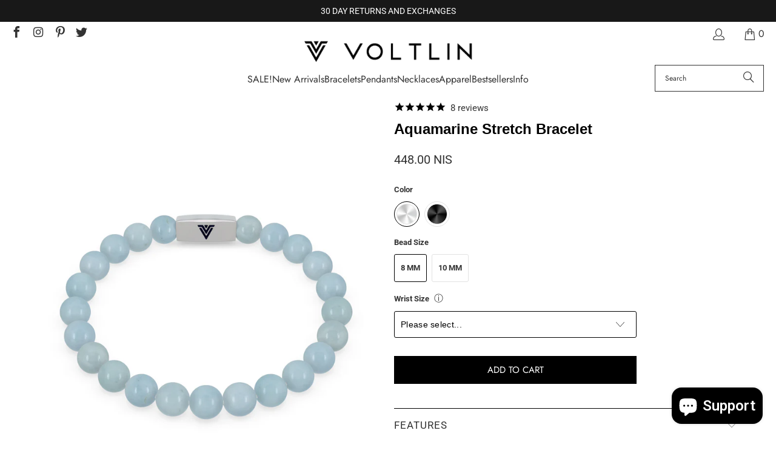

--- FILE ---
content_type: text/html; charset=utf-8
request_url: https://www.voltlin.com/en-il/search?view=preorderjson&q=id:%221512638742563%22%20OR%20handle:%22gift-card%22%20OR%20handle:%22rose-quartz-crystal-point-water-bottle%22%20OR%20handle:%22citrine-crystal-point-water-bottle%22%20OR%20handle:%22quartz-crystal-point-water-bottle%22%20OR%20handle:%22quartz-star-of-david-chain-pendant%22%20OR%20handle:%22aqua-aura-quartz-ascension-star-chain-pendant%22%20OR%20handle:%22tanzine-aura-quartz-flower-of-life-chain-pendant%22%20OR%20handle:%22tanzine-aura-quartz-ascension-star-chain-pendant%22%20OR%20handle:%22siberian-blue-quartz-ascension-star-chain-pendant%22%20OR%20handle:%22lapis-lazuli-shambala-bracelet%22%20OR%20handle:%22shungite-stretch-bracelet%22%20OR%20handle:%22angel-aura-quartz-angelic-star-chain-pendant%22%20OR%20handle:%22amethyst-shambala-bracelet%22%20OR%20handle:%22siberian-blue-quartz-star-of-david-chain-pendant%22%20OR%20handle:%22tanzine-aura-quartz-magician-stone-chain-pendant%22%20OR%20handle:%22malachite-shambala-bracelet%22%20OR%20handle:%22onyx-shambala-bracelet%22%20OR%20handle:%22aqua-aura-quartz-flower-of-life-chain-pendant%22%20OR%20handle:%22quartz-angelic-star-chain-pendant%22
body_size: 60490
content:
<!DOCTYPE html>
<html class="no-js no-touch" lang="en">
  <head>
    <meta charset="utf-8">
    <meta http-equiv="cleartype" content="on">
    <meta name="robots" content="index,follow">

    <!-- Mobile Specific Metas -->
    <meta name="HandheldFriendly" content="True">
    <meta name="MobileOptimized" content="320">
    <meta name="viewport" content="width=device-width,initial-scale=1">
    <meta name="theme-color" content="#ffffff">

    
    <title>
      Search: 20 results found for &quot;id:&quot;1512638742563&quot; OR handle:&quot;gift-card&quot; OR handle:&quot;rose-quartz-crystal-point-water-bottle&quot; OR handle:&quot;citrine-crystal-point-water-bottle&quot; OR handle:&quot;quartz-crystal-point-water-bottle&quot; OR handle:&quot;quartz-star-of-david-chain-pendant&quot; OR handle:&quot;aqua-aura-quartz-ascension-star-chain-pendant&quot; OR handle:&quot;tanzine-aura-quartz-flower-of-life-chain-pendant&quot; OR handle:&quot;tanzine-aura-quartz-ascension-star-chain-pendant&quot; OR handle:&quot;siberian-blue-quartz-ascension-star-chain-pendant&quot; OR handle:&quot;lapis-lazuli-shambala-bracelet&quot; OR handle:&quot;shungite-stretch-bracelet&quot; OR handle:&quot;angel-aura-quartz-angelic-star-chain-pendant&quot; OR handle:&quot;amethyst-shambala-bracelet&quot; OR handle:&quot;siberian-blue-quartz-star-of-david-chain-pendant&quot; OR handle:&quot;tanzine-aura-quartz-magician-stone-chain-pendant&quot; OR handle:&quot;malachite-shambala-bracelet&quot; OR handle:&quot;onyx-shambala-bracelet&quot; OR handle:&quot;aqua-aura-quartz-flower-of-life-chain-pendant&quot; OR handle:&quot;quartz-angelic-star-chain-pendant&quot;&quot; - VOLTLIN
    </title>

    
      <meta name="description" content=" Search: 20 results found for &quot;id:&quot;1512638742563&quot; OR handle:&quot;gift-card&quot; OR handle:&quot;rose-quartz-crystal-point-water-bottle&quot; OR handle:&quot;citrine-crystal-point-water-bottle&quot; OR handle:&quot;quartz-crystal-point-water-bottle&quot; OR handle:&quot;quartz-star-of-david-chain-pendant&quot; OR handle:&quot;aqua-aura-quartz-ascension-star-chain-pendant&quot; OR handle:&quot;tanzine-aura-quartz-flower-of-life-chain-pendant&quot; OR handle:&quot;tanzine-aura-quartz-ascension-star-chain-pendant&quot; OR handle:&quot;siberian-blue-quartz-ascension-star-chain-pendant&quot; OR handle:&quot;lapis-lazuli-shambala-bracelet&quot; OR handle:&quot;shungite-stretch-bracelet&quot; OR handle:&quot;angel-aura-quartz-angelic-star-chain-pendant&quot; OR handle:&quot;amethyst-shambala-bracelet&quot; OR handle:&quot;siberian-blue-quartz-star-of-david-chain-pendant&quot; OR handle:&quot;tanzine-aura-quartz-magician-stone-chain-pendant&quot; OR handle:&quot;malachite-shambala-bracelet&quot; OR handle:&quot;onyx-shambala-bracelet&quot; OR handle:&quot;aqua-aura-quartz-flower-of-life-chain-pendant&quot; OR handle:&quot;quartz-angelic-star-chain-pendant&quot;&quot; - VOLTLIN "/>
    

    <link rel="preconnect" href="https://fonts.shopifycdn.com" />
    <link rel="preconnect" href="https://cdn.shopify.com" />
    <link rel="preconnect" href="https://cdn.shopifycloud.com" />

    <link rel="dns-prefetch" href="https://v.shopify.com" />
    <link rel="dns-prefetch" href="https://www.youtube.com" />
    <link rel="dns-prefetch" href="https://vimeo.com" />

    <link href="//www.voltlin.com/cdn/shop/t/90/assets/jquery.min.js?v=147293088974801289311745203317" as="script" rel="preload">

    <!-- Stylesheet for Fancybox library -->
    <link rel="stylesheet" href="//www.voltlin.com/cdn/shop/t/90/assets/fancybox.css?v=19278034316635137701745203317" type="text/css" media="all" defer>

    <!-- Devkit styles --><style>
  @layer base, components, utilities, overrides;
</style><style data-shopify>:root {
    /* ===================================== */
    /* Root variables */
    /* ===================================== */

    --root-font-size: 16px;
    --root-color-primary: #000;
    --root-color-secondary: #fff;

    /* ===================================== */
    /* Colors */
    /* ===================================== */

    --color-primary: var(--root-color-primary);
    --color-secondary: var(--root-color-secondary);

    --link-color: #000000;
    --link-hover-color: #333333;
    --border-color: #000000;

    /* ===================================== */
    /* Icons */
    /* ===================================== */

    --icon-color: ;
    --icon-hover-color: var(--link-hover-color);
    --icon-size: px;

    /* ===================================== */
    /* Buttons */
    /* ===================================== */

    --button-style: square;
    --button-weight: normal;
    --button-font-size: 15;
    --button-font-transform: uppercase;
    --btn-color: #000000;
    --btn-text-color: #ffffff;
    --btn-hover-color: #333333;

    
        --border-radius: 0;
      

    /* ===================================== */
    /* Typography */
    /* ===================================== */

    --regular-font-family: Roboto;
    --regular-font-fallback-families: sans-serif;
    --regular-font-weight: 400;
    --regular-font-style: normal;
    --regular-font-size: 15px;
    --regular-font-transform: none;
    --regular-color: #333333;

    --headline-font-family: Helvetica, Arial, sans-serif;
    --headline-font-weight: 400;
    --headline-font-style: normal;
    --headline-font-transform: none;
    --headline-color: #000000;
    --headline-letter_spacing: 0px;

    /* ===================================== */
    /* Components */
    /* ===================================== */

    /* Nav */
    --nav-font: Jost, sans-serif;
    --nav-font-style: normal;
    --nav-letter-spacing: 0;

    /* Footer */
    --sub-footer-text-color: #333333;
    --headline-footer-text-color: #000000;
    --footer-heading-font-size: 18;

    /* Newsletter */
    --use-newsletter-border: false;
    --newsletter-section-background-color: #cccccc;
    --newsletter-section-color: #000000;
    --newsletter-section-background-color-gradient: ;
    --newsletter-popup-image-align: right;
    --newsletter-popup-close: true;
    --newsletter-popup-text-align: center;
    --newsletter-popup-background-color: #f7f7f7;
    --newsletter-popup-color: #363636;
    --newsletter-popup-background-color-gradient: ;
  }</style>
<style data-shopify>h1, h2, h3, h4, h5, h6,
  .h1, .h2, .h3, .h4, .h5, .h6 {
    font-family: var(--headline-font-family);
    font-weight: var(--headline-font-weight);
    font-style: var(--headline-font-style);
    text-transform: var(--headline-font-transform);
    line-height: 1.5;
    color: var(--headline-color);
    display: block;
    letter-spacing: var(--headline-letter_spacing);
    text-rendering: optimizeLegibility;

    a {
      &:link,
      &:visited {
        color: inherit;
      }

      &:hover,
      &:active {
        color: var(--link-color);
      }
    }
  }

  h1, .h1 {
    font-size: 28px;
    margin: 0 auto 15px;
    clear: both;
    font-weight: var(--headline-font-weight);
    padding-top: 4px;
  }

  h2,
  .h2 {
    font-size: 25px;
    margin-bottom: 0.75em;
  }

  h3,
  .h3 {
    font-size: 22px;
    margin: 0 auto 15px 0;

    &.title {
      line-height: 1.25;
      margin: 0 auto 15px;
      clear: both;
      padding-top: 4px;
    }

    &.sub_title {
      padding: 5px 0;
    }
  }

  h4,
  .h4 {
    font-size: 19px;
    margin: 0 0 0.5em 0;
    padding: 7px 0;

    &.title a {
      border: 0;
      padding: 0;
      margin: 0;
    }
  }

  h5,
  .h5 {
    font-size: 18px;
    margin: 0 0 0.5em 0;
    padding: 7px 0;

    &.sub_title {
      padding: 5px 0;
      color: var(--headline-color);
    }

    &.sub_title a {
      color: var(--headline-color);
    }
  }

  h6,
  .h6 {
    font-size: 16px;
    letter-spacing: calc(var(--headline-letter_spacing) / 2);
    margin: 0 0 0.5em 0;
    padding: 7px 0;

    &.title {
      line-height: 32px;
      margin: 0 0 0.5em 0;
    }
  }

  p {
    margin: 0 0 15px;
    font-style: normal;
    line-height: 1.6em;
  }

  .text-align--center {
    text-align: center;
  }

  .text-align--left {
    text-align: left;
  }

  .text-align--right {
    text-align: right;
  }</style>
<style data-shopify>:root {
    /* Root Colors */
    --color-primary: #333333;
    --color-secondary: #ffffff;
  }

  html, body {
    color: var(--color-primary);
    background-color: var(--color-secondary);
  }</style>

<style>
      
    /*! modern-normalize v3.0.1 | MIT License | https://github.com/sindresorhus/modern-normalize */*,:before,:after{box-sizing:border-box}html{font-family:system-ui,Segoe UI,Roboto,Helvetica,Arial,sans-serif,"Apple Color Emoji","Segoe UI Emoji";line-height:1.15;text-size-adjust:100%;tab-size:4}body{margin:0}b,strong{font-weight:bolder}code,kbd,samp,pre{font-family:ui-monospace,SFMono-Regular,Consolas,Liberation Mono,Menlo,monospace;font-size:1em}small{font-size:80%}sub,sup{position:relative;font-size:75%;line-height:0;vertical-align:baseline}sub{bottom:-.25em}sup{top:-.5em}table{border-color:currentcolor}button,input,optgroup,select,textarea{margin:0;font-family:inherit;font-size:100%;line-height:1.15}button,[type=button],[type=reset],[type=submit]{-webkit-appearance:auto;appearance:auto}legend{padding:0}progress{vertical-align:baseline}::-webkit-inner-spin-button,::-webkit-outer-spin-button{height:auto}[type=search]{-webkit-appearance:textfield;appearance:textfield;outline-offset:-2px}::-webkit-search-decoration{-webkit-appearance:none;appearance:none}::-webkit-file-upload-button{font:inherit;-webkit-appearance:auto;appearance:auto}summary{display:list-item}
/*# sourceMappingURL=/s/files/1/0723/2700/4419/t/32/assets/vendor.modern-normalize.css.map?v=101712644036999526981750991828 */

  
    </style>




<style>
      
    form,fieldset{margin-bottom:20px}input[type=text],input[type=password],input[type=email],input[type=search],input[type=url],input[type=tel],input[type=number],input[type=date],input[type=month],input[type=week],input[type=time],input[type=range],input[type=color],select,textarea{display:block;width:100%;height:44px;max-height:100%;padding:0 10px;margin:0;font:13px HelveticaNeue-Light,Helvetica Neue Light,Helvetica Neue,Helvetica,Arial,sans-serif;line-height:22px;color:#5f6a7d;-webkit-appearance:none;appearance:none;outline:none;background:#fff;border:1px solid var(--border-color);text-rendering:optimizelegibility;border-radius:var(--border-radius)}@media only screen and (width <= 480px){input[type=text],input[type=password],input[type=email],input[type=search],input[type=url],input[type=tel],input[type=number],input[type=date],input[type=month],input[type=week],input[type=time],input[type=range],input[type=color],select,textarea{font-size:16px}}input[type=text]:active,input[type=text]:focus,input[type=password]:active,input[type=password]:focus,input[type=email]:active,input[type=email]:focus,input[type=search]:active,input[type=search]:focus,input[type=url]:active,input[type=url]:focus,input[type=tel]:active,input[type=tel]:focus,input[type=number]:active,input[type=number]:focus,input[type=date]:active,input[type=date]:focus,input[type=month]:active,input[type=month]:focus,input[type=week]:active,input[type=week]:focus,input[type=time]:active,input[type=time]:focus,input[type=range]:active,input[type=range]:focus,input[type=color]:active,input[type=color]:focus,select:active,select:focus,textarea:active,textarea:focus{color:#444;border:1px solid #aaa}input[type=number]::-webkit-outer-spin-button,input[type=number]::-webkit-inner-spin-button{margin:0;-webkit-appearance:none;appearance:none}input[type=text]::-ms-clear{display:none;width:0;height:0}input[type=text]::-ms-reveal{display:none;width:0;height:0}input[type=search]::-webkit-search-decoration,input[type=search]::-webkit-search-cancel-button,input[type=search]::-webkit-search-results-button,input[type=search]::-webkit-search-results-decoration{display:none}input[type=date]{display:inline-flex}input[type=number]{-webkit-appearance:textfield!important;appearance:textfield!important}select::-ms-expand{display:none}select{padding:8px var(--pill-padding, 14px) 8px;text-overflow:"";text-indent:.01px;-webkit-appearance:none;appearance:none;background:#fff url("data:image/svg+xml,%3Csvg width='50' height='27' xmlns='http://www.w3.org/2000/svg'%3E%3Cpath d='M25 27.05 0 1.319 1.367 0 25 24.316 48.633 0 50 1.318z' fill='%23000' fill-rule='nonzero'/%3E%3C/svg%3E%0A") no-repeat 95% 50%;background-size:.85rem;border:1px solid #d9dbdc;border-radius:var(--border-radius)}label,legend{display:block;margin-bottom:5px;font-size:13px;font-weight:700;text-align:left;text-transform:var(--regular-font-transform)}input[type=checkbox]{display:inline}label span,legend span{font-size:13px;font-weight:700;color:#444}textarea{min-height:120px;padding:15px 9px}
/*# sourceMappingURL=/s/files/1/1416/8662/t/137/assets/util.forms.css.map?v=9434103573914653061743012128 */

  
    </style>


<style>
      
    svg.icon {
  display: inline-block;
  width: var(--icon-width-size, var(--icon-size));
  height: var(--icon-height-size, var(--icon-size));
  vertical-align: middle;
  color: inherit;
}

  
    </style>


<link href="//www.voltlin.com/cdn/shop/t/90/assets/util.grid.css?v=72002231341491640291745203317" rel="stylesheet" type="text/css" media="all" />
    <script async crossorigin fetchpriority="high" src="/cdn/shopifycloud/importmap-polyfill/es-modules-shim.2.4.0.js"></script>
<script>
      console.warn('Asset size is too large to inline stylesheet: util.grid.css');
    </script>


<style>
      
    .page-blocks{display:flex;flex-wrap:wrap;justify-content:center;width:100%}.shopify-section{width:100%}@media only screen and (width <= 480px){.shopify-section{width:100%!important;padding-right:0!important;padding-left:0!important}}.section{width:95%;max-width:1200px;margin-right:auto;margin-left:auto}.section.is-width-wide{width:100%;max-width:none}.section-wrapper{display:flex;flex-wrap:wrap;justify-content:center;width:100%}.section-wrapper .under-menu:nth-child(1) .full-width--false{margin-top:30px}.no-js .section-wrapper .under-menu:nth-child(1) .full-width--false{margin-top:0}.section-wrapper--product{width:95%;max-width:1200px;margin-right:auto;margin-left:auto}.section-wrapper--product .section{width:100%}.section-wrapper--product.is-width-wide{width:100%;max-width:none}@media only screen and (width <= 798px){.mobile_nav-fixed--true .section-wrapper{display:block;margin-top:40px}}@media only screen and (width <= 798px){.mobile_nav-fixed--true.promo-banner--show .section-wrapper{display:block;margin-top:70px}}
/*# sourceMappingURL=/s/files/1/0396/8593/t/308/assets/util.section.css.map?v=153702294399133020061759155519 */

  
    </style>



<link rel="preconnect" href="https://fonts.googleapis.com">
<link rel="preconnect" href="https://fonts.gstatic.com" crossorigin>
<link
  href="https://fonts.googleapis.com/css2?family=Oswald:wght@200..700&family=Roboto:ital,wght@0,100..900;1,100..900&display=swap"
  rel="stylesheet"
>
<style>
  :root {
    --link-color: #03a196;
    --link-hover-color: #03857c;

    --icon-color: #000;
    --icon-size: 24px;

    --headline-font-family: 'Oswald', sans-serif;
    --headline-font-weight: 300;
    --headline-font-style: normal;
    --headline-font-transform: uppercase;
    --headline-color: #333;
    --headline-letter_spacing: 2px;

    --regular-font-family: 'Roboto', sans-serif;
    --regular-font-weight: 400;
    --regular-font-style: normal;
    --regular-font-size: 15px;
    --regular-font-transform: none;
    --regular-color: #333;

    --border-radius: 0;
  }

  body {
    font-family: var(--regular-font-family);
    font-weight: var(--regular-font-weight);
    font-style: var(--regular-font-style);
    font-size: var(--regular-font-size);
    text-transform: var(--regular-font-transform);
    color: var(--regular-color);
    line-height: 1.6em;
    overflow: auto;
  }
</style>


    <!-- Stylesheets for Turbo -->
    <link href="//www.voltlin.com/cdn/shop/t/90/assets/styles.css?v=125325705083932625391764025447" rel="stylesheet" type="text/css" media="all" />

    <!-- Icons -->
    
      <link rel="shortcut icon" type="image/x-icon" href="//www.voltlin.com/cdn/shop/files/Voltlin-Favicon_180x180.png?v=1614298503">
      <link rel="apple-touch-icon" href="//www.voltlin.com/cdn/shop/files/Voltlin-Favicon_180x180.png?v=1614298503"/>
      <link rel="apple-touch-icon" sizes="57x57" href="//www.voltlin.com/cdn/shop/files/Voltlin-Favicon_57x57.png?v=1614298503"/>
      <link rel="apple-touch-icon" sizes="60x60" href="//www.voltlin.com/cdn/shop/files/Voltlin-Favicon_60x60.png?v=1614298503"/>
      <link rel="apple-touch-icon" sizes="72x72" href="//www.voltlin.com/cdn/shop/files/Voltlin-Favicon_72x72.png?v=1614298503"/>
      <link rel="apple-touch-icon" sizes="76x76" href="//www.voltlin.com/cdn/shop/files/Voltlin-Favicon_76x76.png?v=1614298503"/>
      <link rel="apple-touch-icon" sizes="114x114" href="//www.voltlin.com/cdn/shop/files/Voltlin-Favicon_114x114.png?v=1614298503"/>
      <link rel="apple-touch-icon" sizes="180x180" href="//www.voltlin.com/cdn/shop/files/Voltlin-Favicon_180x180.png?v=1614298503"/>
      <link rel="apple-touch-icon" sizes="228x228" href="//www.voltlin.com/cdn/shop/files/Voltlin-Favicon_228x228.png?v=1614298503"/>
    
    <link rel="canonical" href="https://www.voltlin.com/en-il/search?q=id%3a%221512638742563%22+or+handle%3a%22gift-card%22+or+handle%3a%22rose-quartz-crystal-point-water-bottle%22+or+handle%3a%22citrine-crystal-point-water-bottle%22+or+handle%3a%22quartz-crystal-point-water-bottle%22+or+handle%3a%22quartz-star-of-david-chain-pendant%22+or+handle%3a%22aqua-aura-quartz-ascension-star-chain-pendant%22+or+handle%3a%22tanzine-aura-quartz-flower-of-life-chain-pendant%22+or+handle%3a%22tanzine-aura-quartz-ascension-star-chain-pendant%22+or+handle%3a%22siberian-blue-quartz-ascension-star-chain-pendant%22+or+handle%3a%22lapis-lazuli-shambala-bracelet%22+or+handle%3a%22shungite-stretch-bracelet%22+or+handle%3a%22angel-aura-quartz-angelic-star-chain-pendant%22+or+handle%3a%22amethyst-shambala-bracelet%22+or+handle%3a%22siberian-blue-quartz-star-of-david-chain-pendant%22+or+handle%3a%22tanzine-aura-quartz-magician-stone-chain-pendant%22+or+handle%3a%22malachite-shambala-bracelet%22+or+handle%3a%22onyx-shambala-bracelet%22+or+handle%3a%22aqua-aura-quartz-flower-of-life-chain-pendant%22+or+handle%3a%22quartz-angelic-star-chain-pendant%22"/>

    

    
      <script type="text/javascript" src="/services/javascripts/currencies.js" data-no-instant></script>
    

    
      <script src="//www.voltlin.com/cdn/shop/t/90/assets/currencies.js?v=1648699478663843391745203317" defer></script>
    

    
    <script>
      window.PXUTheme = window.PXUTheme || {};
      window.PXUTheme.version = '9.5.2';
      window.PXUTheme.name = 'Turbo';
    </script>
    


    
<template id="price-ui"><span class="compare-at-price" data-compare-at-price></span><span class="price " data-price></span><span class="unit-pricing" data-unit-pricing></span></template>
    <template id="price-ui-badge"><span class="badge" data-badge></span></template>
    
    <template id="price-ui__price"><span class="money" data-price></span></template>
    <template id="price-ui__price-range"><span class="price-min" data-price-min><span class="money" data-price></span></span> - <span class="price-max" data-price-max><span class="money" data-price></span></span></template>
    <template id="price-ui__unit-pricing"><span class="unit-quantity" data-unit-quantity></span> | <span class="unit-price" data-unit-price><span class="money" data-price></span></span> / <span class="unit-measurement" data-unit-measurement></span></template>
    <template id="price-ui-badge__percent-savings-range">Save up to <span data-price-percent></span>%</template>
    <template id="price-ui-badge__percent-savings">Save <span data-price-percent></span>%</template>
    <template id="price-ui-badge__price-savings-range">Save up to <span class="money" data-price></span></template>
    <template id="price-ui-badge__price-savings">Save <span class="money" data-price></span></template>
    <template id="price-ui-badge__on-sale">Sale</template>
    <template id="price-ui-badge__sold-out">Sold out</template>
    <template id="price-ui-badge__in-stock">In stock</template>
    
<script type="importmap">
{
  "imports": {
    "component.age-gate": "//www.voltlin.com/cdn/shop/t/90/assets/component.age-gate.js?v=178206963185212261781745203317",
    "component.back-to-top-button": "//www.voltlin.com/cdn/shop/t/90/assets/component.back-to-top-button.js?v=121105669381073937401745203317",
    "currencies": "//www.voltlin.com/cdn/shop/t/90/assets/currencies.js?v=1648699478663843391745203317",
    "instantclick": "//www.voltlin.com/cdn/shop/t/90/assets/instantclick.min.js?v=20092422000980684151745203317",
    "jquery.cart": "//www.voltlin.com/cdn/shop/t/90/assets/jquery.cart.min.js?v=166679848951413287571745203317",
    "jquery": "//www.voltlin.com/cdn/shop/t/90/assets/jquery.min.js?v=147293088974801289311745203317",
    "themeEditorSections": "//www.voltlin.com/cdn/shop/t/90/assets/themeEditorSections.js?v=5839781550804967381745203317",
    "util.animations": "//www.voltlin.com/cdn/shop/t/90/assets/util.animations.js?v=88379227021148447571745203317",
    "util.events": "//www.voltlin.com/cdn/shop/t/90/assets/util.events.js?v=163430142883111782711745203317",
    "vendor.isbot": "//www.voltlin.com/cdn/shop/t/90/assets/vendor.isbot.js?v=141969293939305478221745203317",
    "vendor.just-debounce": "//www.voltlin.com/cdn/shop/t/90/assets/vendor.just-debounce.js?v=43348262834111556771745203317",
    "vendor.noscroll.96a94b32": "//www.voltlin.com/cdn/shop/t/90/assets/vendor.noscroll.96a94b32.js?v=103500330829761603901745203317",
    "vendor.noscroll": "//www.voltlin.com/cdn/shop/t/90/assets/vendor.noscroll.js?v=81117179843272977361745203317",
    "vendors": "//www.voltlin.com/cdn/shop/t/90/assets/vendors.js?v=176241922172216752211745203317"
  }
}
</script><script>
      
window.PXUTheme = window.PXUTheme || {};


window.PXUTheme.theme_settings = {};
window.PXUTheme.currency = {};
window.PXUTheme.routes = window.PXUTheme.routes || {};


window.PXUTheme.theme_settings.display_tos_checkbox = false;
window.PXUTheme.theme_settings.go_to_checkout = true;
window.PXUTheme.theme_settings.cart_action = "ajax";
window.PXUTheme.theme_settings.cart_shipping_calculator = true;


window.PXUTheme.theme_settings.collection_swatches = false;
window.PXUTheme.theme_settings.collection_secondary_image = true;


window.PXUTheme.currency.show_multiple_currencies = false;
window.PXUTheme.currency.shop_currency = "USD";
window.PXUTheme.currency.default_currency = "USD";
window.PXUTheme.currency.display_format = "money_format";
window.PXUTheme.currency.money_format = "{{amount}} NIS";
window.PXUTheme.currency.money_format_no_currency = "{{amount}} NIS";
window.PXUTheme.currency.money_format_currency = "{{amount}} NIS";
window.PXUTheme.currency.native_multi_currency = true;
window.PXUTheme.currency.iso_code = "ILS";
window.PXUTheme.currency.symbol = "₪";


window.PXUTheme.theme_settings.display_inventory_left = true;
window.PXUTheme.theme_settings.inventory_threshold = 22;
window.PXUTheme.theme_settings.limit_quantity = true;


window.PXUTheme.theme_settings.menu_position = null;


window.PXUTheme.theme_settings.newsletter_popup = true;
window.PXUTheme.theme_settings.newsletter_popup_days = "14";
window.PXUTheme.theme_settings.newsletter_popup_mobile = true;
window.PXUTheme.theme_settings.newsletter_popup_seconds = 20;


window.PXUTheme.theme_settings.pagination_type = "load_more_button";


window.PXUTheme.theme_settings.enable_shopify_collection_badges = false;
window.PXUTheme.theme_settings.quick_shop_thumbnail_position = null;
window.PXUTheme.theme_settings.product_form_style = "radio";
window.PXUTheme.theme_settings.sale_banner_enabled = false;
window.PXUTheme.theme_settings.display_savings = true;
window.PXUTheme.theme_settings.display_sold_out_price = true;
window.PXUTheme.theme_settings.free_text = "Free";
window.PXUTheme.theme_settings.video_looping = null;
window.PXUTheme.theme_settings.quick_shop_style = "popup";
window.PXUTheme.theme_settings.hover_enabled = false;


window.PXUTheme.routes.cart_url = "/en-il/cart";
window.PXUTheme.routes.cart_update_url = "/en-il/cart/update";
window.PXUTheme.routes.root_url = "/en-il";
window.PXUTheme.routes.search_url = "/en-il/search";
window.PXUTheme.routes.all_products_collection_url = "/en-il/collections/all";
window.PXUTheme.routes.product_recommendations_url = "/en-il/recommendations/products";
window.PXUTheme.routes.predictive_search_url = "/en-il/search/suggest";


window.PXUTheme.theme_settings.image_loading_style = "blur-up";


window.PXUTheme.theme_settings.enable_autocomplete = true;


window.PXUTheme.theme_settings.page_dots_enabled = true;
window.PXUTheme.theme_settings.slideshow_arrow_size = "light";


window.PXUTheme.theme_settings.quick_shop_enabled = false;


window.PXUTheme.translation = {};


window.PXUTheme.translation.agree_to_terms_warning = "You must agree with the terms and conditions to checkout.";
window.PXUTheme.translation.one_item_left = "in stock, ready to ship.";
window.PXUTheme.translation.items_left_text = "in stock, ready to ship.";
window.PXUTheme.translation.cart_savings_text = "Total Savings";
window.PXUTheme.translation.cart_discount_text = "Discount";
window.PXUTheme.translation.cart_subtotal_text = "Subtotal";
window.PXUTheme.translation.cart_remove_text = " ";
window.PXUTheme.translation.cart_free_text = "Free";


window.PXUTheme.translation.newsletter_success_text = "Thank you for joining our mailing list!";


window.PXUTheme.translation.notify_email = "Email address...";
window.PXUTheme.translation.notify_email_value = "Translation missing: en.contact.fields.email";
window.PXUTheme.translation.notify_email_send = "Send";
window.PXUTheme.translation.notify_message_first = "Please notify me when ";
window.PXUTheme.translation.notify_message_last = " becomes available - ";
window.PXUTheme.translation.notify_success_text = "Thanks! We will notify you when this product becomes available!";


window.PXUTheme.translation.add_to_cart = "Add to Cart";
window.PXUTheme.translation.coming_soon_text = "Coming Soon";
window.PXUTheme.translation.sold_out_text = "Sold Out";
window.PXUTheme.translation.sale_text = "Sale";
window.PXUTheme.translation.savings_text = "You Save";
window.PXUTheme.translation.percent_off_text = "% OFF";
window.PXUTheme.translation.from_text = "from";
window.PXUTheme.translation.new_text = "New";
window.PXUTheme.translation.pre_order_text = "Pre-Order";
window.PXUTheme.translation.unavailable_text = "Unavailable";


window.PXUTheme.translation.all_results = "View all results";
window.PXUTheme.translation.no_results = "Sorry, no results!";


window.PXUTheme.media_queries = {};
window.PXUTheme.media_queries.small = window.matchMedia( "(max-width: 480px)" );
window.PXUTheme.media_queries.medium = window.matchMedia( "(max-width: 798px)" );
window.PXUTheme.media_queries.large = window.matchMedia( "(min-width: 799px)" );
window.PXUTheme.media_queries.larger = window.matchMedia( "(min-width: 960px)" );
window.PXUTheme.media_queries.xlarge = window.matchMedia( "(min-width: 1200px)" );
window.PXUTheme.media_queries.ie10 = window.matchMedia( "all and (-ms-high-contrast: none), (-ms-high-contrast: active)" );
window.PXUTheme.media_queries.tablet = window.matchMedia( "only screen and (min-width: 799px) and (max-width: 1024px)" );
window.PXUTheme.media_queries.mobile_and_tablet = window.matchMedia( "(max-width: 1024px)" );

    </script>

    

    
      <script src="//www.voltlin.com/cdn/shop/t/90/assets/instantclick.min.js?v=20092422000980684151745203317" data-no-instant defer></script>

      <script data-no-instant>
        window.addEventListener('DOMContentLoaded', function() {

          function inIframe() {
            try {
              return window.self !== window.top;
            } catch (e) {
              return true;
            }
          }

          if (!inIframe()){
            InstantClick.on('change', function() {

              $('head script[src*="shopify"]').each(function() {
                var script = document.createElement('script');
                script.type = 'text/javascript';
                script.src = $(this).attr('src');

                $('body').append(script);
              });

              $('body').removeClass('fancybox-active');
              $.fancybox.destroy();

              InstantClick.init();

            });
          }
        });
      </script>
    

    <script>
      
    </script>

    <script>window.performance && window.performance.mark && window.performance.mark('shopify.content_for_header.start');</script><meta id="shopify-digital-wallet" name="shopify-digital-wallet" content="/5197573/digital_wallets/dialog">
<meta name="shopify-checkout-api-token" content="cca42e5853ee7726ed4cddb5d8ecc5bf">
<meta id="in-context-paypal-metadata" data-shop-id="5197573" data-venmo-supported="false" data-environment="production" data-locale="en_US" data-paypal-v4="true" data-currency="ILS">
<link rel="alternate" hreflang="x-default" href="https://www.voltlin.com/search?q=id%3A%221512638742563%22+OR+handle%3A%22gift-card%22+OR+handle%3A%22rose-quartz-crystal-point-water-bottle%22+OR+handle%3A%22citrine-crystal-point-water-bottle%22+OR+handle%3A%22quartz-crystal-point-water-bottle%22+OR+handle%3A%22quartz-star-of-david-chain-pendant%22+OR+handle%3A%22aqua-aura-quartz-ascension-star-chain-pendant%22+OR+handle%3A%22tanzine-aura-quartz-flower-of-life-chain-pendant%22+OR+handle%3A%22tanzine-aura-quartz-ascension-star-chain-pendant%22+OR+handle%3A%22siberian-blue-quartz-ascension-star-chain-pendant%22+OR+handle%3A%22lapis-lazuli-shambala-bracelet%22+OR+handle%3A%22shungite-stretch-bracelet%22+OR+handle%3A%22angel-aura-quartz-angelic-star-chain-pendant%22+OR+handle%3A%22amethyst-shambala-bracelet%22+OR+handle%3A%22siberian-blue-quartz-star-of-david-chain-pendant%22+OR+handle%3A%22tanzine-aura-quartz-magician-stone-chain-pendant%22+OR+handle%3A%22malachite-shambala-bracelet%22+OR+handle%3A%22onyx-shambala-bracelet%22+OR+handle%3A%22aqua-aura-quartz-flower-of-life-chain-pendant%22+OR+handle%3A%22quartz-angelic-star-chain-pendant%22">
<link rel="alternate" hreflang="en" href="https://www.voltlin.com/search?q=id%3A%221512638742563%22+OR+handle%3A%22gift-card%22+OR+handle%3A%22rose-quartz-crystal-point-water-bottle%22+OR+handle%3A%22citrine-crystal-point-water-bottle%22+OR+handle%3A%22quartz-crystal-point-water-bottle%22+OR+handle%3A%22quartz-star-of-david-chain-pendant%22+OR+handle%3A%22aqua-aura-quartz-ascension-star-chain-pendant%22+OR+handle%3A%22tanzine-aura-quartz-flower-of-life-chain-pendant%22+OR+handle%3A%22tanzine-aura-quartz-ascension-star-chain-pendant%22+OR+handle%3A%22siberian-blue-quartz-ascension-star-chain-pendant%22+OR+handle%3A%22lapis-lazuli-shambala-bracelet%22+OR+handle%3A%22shungite-stretch-bracelet%22+OR+handle%3A%22angel-aura-quartz-angelic-star-chain-pendant%22+OR+handle%3A%22amethyst-shambala-bracelet%22+OR+handle%3A%22siberian-blue-quartz-star-of-david-chain-pendant%22+OR+handle%3A%22tanzine-aura-quartz-magician-stone-chain-pendant%22+OR+handle%3A%22malachite-shambala-bracelet%22+OR+handle%3A%22onyx-shambala-bracelet%22+OR+handle%3A%22aqua-aura-quartz-flower-of-life-chain-pendant%22+OR+handle%3A%22quartz-angelic-star-chain-pendant%22">
<link rel="alternate" hreflang="en-CA" href="https://www.voltlin.com/en-ca/search?q=id%3A%221512638742563%22+OR+handle%3A%22gift-card%22+OR+handle%3A%22rose-quartz-crystal-point-water-bottle%22+OR+handle%3A%22citrine-crystal-point-water-bottle%22+OR+handle%3A%22quartz-crystal-point-water-bottle%22+OR+handle%3A%22quartz-star-of-david-chain-pendant%22+OR+handle%3A%22aqua-aura-quartz-ascension-star-chain-pendant%22+OR+handle%3A%22tanzine-aura-quartz-flower-of-life-chain-pendant%22+OR+handle%3A%22tanzine-aura-quartz-ascension-star-chain-pendant%22+OR+handle%3A%22siberian-blue-quartz-ascension-star-chain-pendant%22+OR+handle%3A%22lapis-lazuli-shambala-bracelet%22+OR+handle%3A%22shungite-stretch-bracelet%22+OR+handle%3A%22angel-aura-quartz-angelic-star-chain-pendant%22+OR+handle%3A%22amethyst-shambala-bracelet%22+OR+handle%3A%22siberian-blue-quartz-star-of-david-chain-pendant%22+OR+handle%3A%22tanzine-aura-quartz-magician-stone-chain-pendant%22+OR+handle%3A%22malachite-shambala-bracelet%22+OR+handle%3A%22onyx-shambala-bracelet%22+OR+handle%3A%22aqua-aura-quartz-flower-of-life-chain-pendant%22+OR+handle%3A%22quartz-angelic-star-chain-pendant%22">
<link rel="alternate" hreflang="en-AU" href="https://www.voltlin.com/en-au/search?q=id%3A%221512638742563%22+OR+handle%3A%22gift-card%22+OR+handle%3A%22rose-quartz-crystal-point-water-bottle%22+OR+handle%3A%22citrine-crystal-point-water-bottle%22+OR+handle%3A%22quartz-crystal-point-water-bottle%22+OR+handle%3A%22quartz-star-of-david-chain-pendant%22+OR+handle%3A%22aqua-aura-quartz-ascension-star-chain-pendant%22+OR+handle%3A%22tanzine-aura-quartz-flower-of-life-chain-pendant%22+OR+handle%3A%22tanzine-aura-quartz-ascension-star-chain-pendant%22+OR+handle%3A%22siberian-blue-quartz-ascension-star-chain-pendant%22+OR+handle%3A%22lapis-lazuli-shambala-bracelet%22+OR+handle%3A%22shungite-stretch-bracelet%22+OR+handle%3A%22angel-aura-quartz-angelic-star-chain-pendant%22+OR+handle%3A%22amethyst-shambala-bracelet%22+OR+handle%3A%22siberian-blue-quartz-star-of-david-chain-pendant%22+OR+handle%3A%22tanzine-aura-quartz-magician-stone-chain-pendant%22+OR+handle%3A%22malachite-shambala-bracelet%22+OR+handle%3A%22onyx-shambala-bracelet%22+OR+handle%3A%22aqua-aura-quartz-flower-of-life-chain-pendant%22+OR+handle%3A%22quartz-angelic-star-chain-pendant%22">
<link rel="alternate" hreflang="en-GB" href="https://www.voltlin.com/en-gb/search?q=id%3A%221512638742563%22+OR+handle%3A%22gift-card%22+OR+handle%3A%22rose-quartz-crystal-point-water-bottle%22+OR+handle%3A%22citrine-crystal-point-water-bottle%22+OR+handle%3A%22quartz-crystal-point-water-bottle%22+OR+handle%3A%22quartz-star-of-david-chain-pendant%22+OR+handle%3A%22aqua-aura-quartz-ascension-star-chain-pendant%22+OR+handle%3A%22tanzine-aura-quartz-flower-of-life-chain-pendant%22+OR+handle%3A%22tanzine-aura-quartz-ascension-star-chain-pendant%22+OR+handle%3A%22siberian-blue-quartz-ascension-star-chain-pendant%22+OR+handle%3A%22lapis-lazuli-shambala-bracelet%22+OR+handle%3A%22shungite-stretch-bracelet%22+OR+handle%3A%22angel-aura-quartz-angelic-star-chain-pendant%22+OR+handle%3A%22amethyst-shambala-bracelet%22+OR+handle%3A%22siberian-blue-quartz-star-of-david-chain-pendant%22+OR+handle%3A%22tanzine-aura-quartz-magician-stone-chain-pendant%22+OR+handle%3A%22malachite-shambala-bracelet%22+OR+handle%3A%22onyx-shambala-bracelet%22+OR+handle%3A%22aqua-aura-quartz-flower-of-life-chain-pendant%22+OR+handle%3A%22quartz-angelic-star-chain-pendant%22">
<link rel="alternate" hreflang="en-NL" href="https://www.voltlin.com/en-nl/search?q=id%3A%221512638742563%22+OR+handle%3A%22gift-card%22+OR+handle%3A%22rose-quartz-crystal-point-water-bottle%22+OR+handle%3A%22citrine-crystal-point-water-bottle%22+OR+handle%3A%22quartz-crystal-point-water-bottle%22+OR+handle%3A%22quartz-star-of-david-chain-pendant%22+OR+handle%3A%22aqua-aura-quartz-ascension-star-chain-pendant%22+OR+handle%3A%22tanzine-aura-quartz-flower-of-life-chain-pendant%22+OR+handle%3A%22tanzine-aura-quartz-ascension-star-chain-pendant%22+OR+handle%3A%22siberian-blue-quartz-ascension-star-chain-pendant%22+OR+handle%3A%22lapis-lazuli-shambala-bracelet%22+OR+handle%3A%22shungite-stretch-bracelet%22+OR+handle%3A%22angel-aura-quartz-angelic-star-chain-pendant%22+OR+handle%3A%22amethyst-shambala-bracelet%22+OR+handle%3A%22siberian-blue-quartz-star-of-david-chain-pendant%22+OR+handle%3A%22tanzine-aura-quartz-magician-stone-chain-pendant%22+OR+handle%3A%22malachite-shambala-bracelet%22+OR+handle%3A%22onyx-shambala-bracelet%22+OR+handle%3A%22aqua-aura-quartz-flower-of-life-chain-pendant%22+OR+handle%3A%22quartz-angelic-star-chain-pendant%22">
<link rel="alternate" hreflang="en-IL" href="https://www.voltlin.com/en-il/search?q=id%3A%221512638742563%22+OR+handle%3A%22gift-card%22+OR+handle%3A%22rose-quartz-crystal-point-water-bottle%22+OR+handle%3A%22citrine-crystal-point-water-bottle%22+OR+handle%3A%22quartz-crystal-point-water-bottle%22+OR+handle%3A%22quartz-star-of-david-chain-pendant%22+OR+handle%3A%22aqua-aura-quartz-ascension-star-chain-pendant%22+OR+handle%3A%22tanzine-aura-quartz-flower-of-life-chain-pendant%22+OR+handle%3A%22tanzine-aura-quartz-ascension-star-chain-pendant%22+OR+handle%3A%22siberian-blue-quartz-ascension-star-chain-pendant%22+OR+handle%3A%22lapis-lazuli-shambala-bracelet%22+OR+handle%3A%22shungite-stretch-bracelet%22+OR+handle%3A%22angel-aura-quartz-angelic-star-chain-pendant%22+OR+handle%3A%22amethyst-shambala-bracelet%22+OR+handle%3A%22siberian-blue-quartz-star-of-david-chain-pendant%22+OR+handle%3A%22tanzine-aura-quartz-magician-stone-chain-pendant%22+OR+handle%3A%22malachite-shambala-bracelet%22+OR+handle%3A%22onyx-shambala-bracelet%22+OR+handle%3A%22aqua-aura-quartz-flower-of-life-chain-pendant%22+OR+handle%3A%22quartz-angelic-star-chain-pendant%22">
<link rel="alternate" hreflang="en-DE" href="https://www.voltlin.com/en-de/search?q=id%3A%221512638742563%22+OR+handle%3A%22gift-card%22+OR+handle%3A%22rose-quartz-crystal-point-water-bottle%22+OR+handle%3A%22citrine-crystal-point-water-bottle%22+OR+handle%3A%22quartz-crystal-point-water-bottle%22+OR+handle%3A%22quartz-star-of-david-chain-pendant%22+OR+handle%3A%22aqua-aura-quartz-ascension-star-chain-pendant%22+OR+handle%3A%22tanzine-aura-quartz-flower-of-life-chain-pendant%22+OR+handle%3A%22tanzine-aura-quartz-ascension-star-chain-pendant%22+OR+handle%3A%22siberian-blue-quartz-ascension-star-chain-pendant%22+OR+handle%3A%22lapis-lazuli-shambala-bracelet%22+OR+handle%3A%22shungite-stretch-bracelet%22+OR+handle%3A%22angel-aura-quartz-angelic-star-chain-pendant%22+OR+handle%3A%22amethyst-shambala-bracelet%22+OR+handle%3A%22siberian-blue-quartz-star-of-david-chain-pendant%22+OR+handle%3A%22tanzine-aura-quartz-magician-stone-chain-pendant%22+OR+handle%3A%22malachite-shambala-bracelet%22+OR+handle%3A%22onyx-shambala-bracelet%22+OR+handle%3A%22aqua-aura-quartz-flower-of-life-chain-pendant%22+OR+handle%3A%22quartz-angelic-star-chain-pendant%22">
<link rel="alternate" hreflang="en-JP" href="https://www.voltlin.com/en-jp/search?q=id%3A%221512638742563%22+OR+handle%3A%22gift-card%22+OR+handle%3A%22rose-quartz-crystal-point-water-bottle%22+OR+handle%3A%22citrine-crystal-point-water-bottle%22+OR+handle%3A%22quartz-crystal-point-water-bottle%22+OR+handle%3A%22quartz-star-of-david-chain-pendant%22+OR+handle%3A%22aqua-aura-quartz-ascension-star-chain-pendant%22+OR+handle%3A%22tanzine-aura-quartz-flower-of-life-chain-pendant%22+OR+handle%3A%22tanzine-aura-quartz-ascension-star-chain-pendant%22+OR+handle%3A%22siberian-blue-quartz-ascension-star-chain-pendant%22+OR+handle%3A%22lapis-lazuli-shambala-bracelet%22+OR+handle%3A%22shungite-stretch-bracelet%22+OR+handle%3A%22angel-aura-quartz-angelic-star-chain-pendant%22+OR+handle%3A%22amethyst-shambala-bracelet%22+OR+handle%3A%22siberian-blue-quartz-star-of-david-chain-pendant%22+OR+handle%3A%22tanzine-aura-quartz-magician-stone-chain-pendant%22+OR+handle%3A%22malachite-shambala-bracelet%22+OR+handle%3A%22onyx-shambala-bracelet%22+OR+handle%3A%22aqua-aura-quartz-flower-of-life-chain-pendant%22+OR+handle%3A%22quartz-angelic-star-chain-pendant%22">
<link rel="alternate" hreflang="en-MY" href="https://www.voltlin.com/en-my/search?q=id%3A%221512638742563%22+OR+handle%3A%22gift-card%22+OR+handle%3A%22rose-quartz-crystal-point-water-bottle%22+OR+handle%3A%22citrine-crystal-point-water-bottle%22+OR+handle%3A%22quartz-crystal-point-water-bottle%22+OR+handle%3A%22quartz-star-of-david-chain-pendant%22+OR+handle%3A%22aqua-aura-quartz-ascension-star-chain-pendant%22+OR+handle%3A%22tanzine-aura-quartz-flower-of-life-chain-pendant%22+OR+handle%3A%22tanzine-aura-quartz-ascension-star-chain-pendant%22+OR+handle%3A%22siberian-blue-quartz-ascension-star-chain-pendant%22+OR+handle%3A%22lapis-lazuli-shambala-bracelet%22+OR+handle%3A%22shungite-stretch-bracelet%22+OR+handle%3A%22angel-aura-quartz-angelic-star-chain-pendant%22+OR+handle%3A%22amethyst-shambala-bracelet%22+OR+handle%3A%22siberian-blue-quartz-star-of-david-chain-pendant%22+OR+handle%3A%22tanzine-aura-quartz-magician-stone-chain-pendant%22+OR+handle%3A%22malachite-shambala-bracelet%22+OR+handle%3A%22onyx-shambala-bracelet%22+OR+handle%3A%22aqua-aura-quartz-flower-of-life-chain-pendant%22+OR+handle%3A%22quartz-angelic-star-chain-pendant%22">
<link rel="alternate" hreflang="en-MT" href="https://www.voltlin.com/en-mt/search?q=id%3A%221512638742563%22+OR+handle%3A%22gift-card%22+OR+handle%3A%22rose-quartz-crystal-point-water-bottle%22+OR+handle%3A%22citrine-crystal-point-water-bottle%22+OR+handle%3A%22quartz-crystal-point-water-bottle%22+OR+handle%3A%22quartz-star-of-david-chain-pendant%22+OR+handle%3A%22aqua-aura-quartz-ascension-star-chain-pendant%22+OR+handle%3A%22tanzine-aura-quartz-flower-of-life-chain-pendant%22+OR+handle%3A%22tanzine-aura-quartz-ascension-star-chain-pendant%22+OR+handle%3A%22siberian-blue-quartz-ascension-star-chain-pendant%22+OR+handle%3A%22lapis-lazuli-shambala-bracelet%22+OR+handle%3A%22shungite-stretch-bracelet%22+OR+handle%3A%22angel-aura-quartz-angelic-star-chain-pendant%22+OR+handle%3A%22amethyst-shambala-bracelet%22+OR+handle%3A%22siberian-blue-quartz-star-of-david-chain-pendant%22+OR+handle%3A%22tanzine-aura-quartz-magician-stone-chain-pendant%22+OR+handle%3A%22malachite-shambala-bracelet%22+OR+handle%3A%22onyx-shambala-bracelet%22+OR+handle%3A%22aqua-aura-quartz-flower-of-life-chain-pendant%22+OR+handle%3A%22quartz-angelic-star-chain-pendant%22">
<link rel="alternate" hreflang="en-FR" href="https://www.voltlin.com/en-fr/search?q=id%3A%221512638742563%22+OR+handle%3A%22gift-card%22+OR+handle%3A%22rose-quartz-crystal-point-water-bottle%22+OR+handle%3A%22citrine-crystal-point-water-bottle%22+OR+handle%3A%22quartz-crystal-point-water-bottle%22+OR+handle%3A%22quartz-star-of-david-chain-pendant%22+OR+handle%3A%22aqua-aura-quartz-ascension-star-chain-pendant%22+OR+handle%3A%22tanzine-aura-quartz-flower-of-life-chain-pendant%22+OR+handle%3A%22tanzine-aura-quartz-ascension-star-chain-pendant%22+OR+handle%3A%22siberian-blue-quartz-ascension-star-chain-pendant%22+OR+handle%3A%22lapis-lazuli-shambala-bracelet%22+OR+handle%3A%22shungite-stretch-bracelet%22+OR+handle%3A%22angel-aura-quartz-angelic-star-chain-pendant%22+OR+handle%3A%22amethyst-shambala-bracelet%22+OR+handle%3A%22siberian-blue-quartz-star-of-david-chain-pendant%22+OR+handle%3A%22tanzine-aura-quartz-magician-stone-chain-pendant%22+OR+handle%3A%22malachite-shambala-bracelet%22+OR+handle%3A%22onyx-shambala-bracelet%22+OR+handle%3A%22aqua-aura-quartz-flower-of-life-chain-pendant%22+OR+handle%3A%22quartz-angelic-star-chain-pendant%22">
<link rel="alternate" hreflang="en-NZ" href="https://www.voltlin.com/en-nz/search?q=id%3A%221512638742563%22+OR+handle%3A%22gift-card%22+OR+handle%3A%22rose-quartz-crystal-point-water-bottle%22+OR+handle%3A%22citrine-crystal-point-water-bottle%22+OR+handle%3A%22quartz-crystal-point-water-bottle%22+OR+handle%3A%22quartz-star-of-david-chain-pendant%22+OR+handle%3A%22aqua-aura-quartz-ascension-star-chain-pendant%22+OR+handle%3A%22tanzine-aura-quartz-flower-of-life-chain-pendant%22+OR+handle%3A%22tanzine-aura-quartz-ascension-star-chain-pendant%22+OR+handle%3A%22siberian-blue-quartz-ascension-star-chain-pendant%22+OR+handle%3A%22lapis-lazuli-shambala-bracelet%22+OR+handle%3A%22shungite-stretch-bracelet%22+OR+handle%3A%22angel-aura-quartz-angelic-star-chain-pendant%22+OR+handle%3A%22amethyst-shambala-bracelet%22+OR+handle%3A%22siberian-blue-quartz-star-of-david-chain-pendant%22+OR+handle%3A%22tanzine-aura-quartz-magician-stone-chain-pendant%22+OR+handle%3A%22malachite-shambala-bracelet%22+OR+handle%3A%22onyx-shambala-bracelet%22+OR+handle%3A%22aqua-aura-quartz-flower-of-life-chain-pendant%22+OR+handle%3A%22quartz-angelic-star-chain-pendant%22">
<link rel="alternate" hreflang="en-SG" href="https://www.voltlin.com/en-sg/search?q=id%3A%221512638742563%22+OR+handle%3A%22gift-card%22+OR+handle%3A%22rose-quartz-crystal-point-water-bottle%22+OR+handle%3A%22citrine-crystal-point-water-bottle%22+OR+handle%3A%22quartz-crystal-point-water-bottle%22+OR+handle%3A%22quartz-star-of-david-chain-pendant%22+OR+handle%3A%22aqua-aura-quartz-ascension-star-chain-pendant%22+OR+handle%3A%22tanzine-aura-quartz-flower-of-life-chain-pendant%22+OR+handle%3A%22tanzine-aura-quartz-ascension-star-chain-pendant%22+OR+handle%3A%22siberian-blue-quartz-ascension-star-chain-pendant%22+OR+handle%3A%22lapis-lazuli-shambala-bracelet%22+OR+handle%3A%22shungite-stretch-bracelet%22+OR+handle%3A%22angel-aura-quartz-angelic-star-chain-pendant%22+OR+handle%3A%22amethyst-shambala-bracelet%22+OR+handle%3A%22siberian-blue-quartz-star-of-david-chain-pendant%22+OR+handle%3A%22tanzine-aura-quartz-magician-stone-chain-pendant%22+OR+handle%3A%22malachite-shambala-bracelet%22+OR+handle%3A%22onyx-shambala-bracelet%22+OR+handle%3A%22aqua-aura-quartz-flower-of-life-chain-pendant%22+OR+handle%3A%22quartz-angelic-star-chain-pendant%22">
<link rel="alternate" hreflang="en-CH" href="https://www.voltlin.com/en-ch/search?q=id%3A%221512638742563%22+OR+handle%3A%22gift-card%22+OR+handle%3A%22rose-quartz-crystal-point-water-bottle%22+OR+handle%3A%22citrine-crystal-point-water-bottle%22+OR+handle%3A%22quartz-crystal-point-water-bottle%22+OR+handle%3A%22quartz-star-of-david-chain-pendant%22+OR+handle%3A%22aqua-aura-quartz-ascension-star-chain-pendant%22+OR+handle%3A%22tanzine-aura-quartz-flower-of-life-chain-pendant%22+OR+handle%3A%22tanzine-aura-quartz-ascension-star-chain-pendant%22+OR+handle%3A%22siberian-blue-quartz-ascension-star-chain-pendant%22+OR+handle%3A%22lapis-lazuli-shambala-bracelet%22+OR+handle%3A%22shungite-stretch-bracelet%22+OR+handle%3A%22angel-aura-quartz-angelic-star-chain-pendant%22+OR+handle%3A%22amethyst-shambala-bracelet%22+OR+handle%3A%22siberian-blue-quartz-star-of-david-chain-pendant%22+OR+handle%3A%22tanzine-aura-quartz-magician-stone-chain-pendant%22+OR+handle%3A%22malachite-shambala-bracelet%22+OR+handle%3A%22onyx-shambala-bracelet%22+OR+handle%3A%22aqua-aura-quartz-flower-of-life-chain-pendant%22+OR+handle%3A%22quartz-angelic-star-chain-pendant%22">
<link rel="alternate" hreflang="en-IT" href="https://www.voltlin.com/en-it/search?q=id%3A%221512638742563%22+OR+handle%3A%22gift-card%22+OR+handle%3A%22rose-quartz-crystal-point-water-bottle%22+OR+handle%3A%22citrine-crystal-point-water-bottle%22+OR+handle%3A%22quartz-crystal-point-water-bottle%22+OR+handle%3A%22quartz-star-of-david-chain-pendant%22+OR+handle%3A%22aqua-aura-quartz-ascension-star-chain-pendant%22+OR+handle%3A%22tanzine-aura-quartz-flower-of-life-chain-pendant%22+OR+handle%3A%22tanzine-aura-quartz-ascension-star-chain-pendant%22+OR+handle%3A%22siberian-blue-quartz-ascension-star-chain-pendant%22+OR+handle%3A%22lapis-lazuli-shambala-bracelet%22+OR+handle%3A%22shungite-stretch-bracelet%22+OR+handle%3A%22angel-aura-quartz-angelic-star-chain-pendant%22+OR+handle%3A%22amethyst-shambala-bracelet%22+OR+handle%3A%22siberian-blue-quartz-star-of-david-chain-pendant%22+OR+handle%3A%22tanzine-aura-quartz-magician-stone-chain-pendant%22+OR+handle%3A%22malachite-shambala-bracelet%22+OR+handle%3A%22onyx-shambala-bracelet%22+OR+handle%3A%22aqua-aura-quartz-flower-of-life-chain-pendant%22+OR+handle%3A%22quartz-angelic-star-chain-pendant%22">
<link rel="alternate" hreflang="en-HK" href="https://www.voltlin.com/en-hk/search?q=id%3A%221512638742563%22+OR+handle%3A%22gift-card%22+OR+handle%3A%22rose-quartz-crystal-point-water-bottle%22+OR+handle%3A%22citrine-crystal-point-water-bottle%22+OR+handle%3A%22quartz-crystal-point-water-bottle%22+OR+handle%3A%22quartz-star-of-david-chain-pendant%22+OR+handle%3A%22aqua-aura-quartz-ascension-star-chain-pendant%22+OR+handle%3A%22tanzine-aura-quartz-flower-of-life-chain-pendant%22+OR+handle%3A%22tanzine-aura-quartz-ascension-star-chain-pendant%22+OR+handle%3A%22siberian-blue-quartz-ascension-star-chain-pendant%22+OR+handle%3A%22lapis-lazuli-shambala-bracelet%22+OR+handle%3A%22shungite-stretch-bracelet%22+OR+handle%3A%22angel-aura-quartz-angelic-star-chain-pendant%22+OR+handle%3A%22amethyst-shambala-bracelet%22+OR+handle%3A%22siberian-blue-quartz-star-of-david-chain-pendant%22+OR+handle%3A%22tanzine-aura-quartz-magician-stone-chain-pendant%22+OR+handle%3A%22malachite-shambala-bracelet%22+OR+handle%3A%22onyx-shambala-bracelet%22+OR+handle%3A%22aqua-aura-quartz-flower-of-life-chain-pendant%22+OR+handle%3A%22quartz-angelic-star-chain-pendant%22">
<script async="async" src="/checkouts/internal/preloads.js?locale=en-IL"></script>
<link rel="preconnect" href="https://shop.app" crossorigin="anonymous">
<script async="async" src="https://shop.app/checkouts/internal/preloads.js?locale=en-IL&shop_id=5197573" crossorigin="anonymous"></script>
<script id="apple-pay-shop-capabilities" type="application/json">{"shopId":5197573,"countryCode":"US","currencyCode":"ILS","merchantCapabilities":["supports3DS"],"merchantId":"gid:\/\/shopify\/Shop\/5197573","merchantName":"VOLTLIN","requiredBillingContactFields":["postalAddress","email"],"requiredShippingContactFields":["postalAddress","email"],"shippingType":"shipping","supportedNetworks":["visa","masterCard","amex","discover","elo","jcb"],"total":{"type":"pending","label":"VOLTLIN","amount":"1.00"},"shopifyPaymentsEnabled":true,"supportsSubscriptions":true}</script>
<script id="shopify-features" type="application/json">{"accessToken":"cca42e5853ee7726ed4cddb5d8ecc5bf","betas":["rich-media-storefront-analytics"],"domain":"www.voltlin.com","predictiveSearch":true,"shopId":5197573,"locale":"en"}</script>
<script>var Shopify = Shopify || {};
Shopify.shop = "voltlin.myshopify.com";
Shopify.locale = "en";
Shopify.currency = {"active":"ILS","rate":"3.22013825"};
Shopify.country = "IL";
Shopify.theme = {"name":"VOLTLIN Turbo Theme (2025-04-20)","id":161222459427,"schema_name":"Turbo","schema_version":"9.5.2","theme_store_id":null,"role":"main"};
Shopify.theme.handle = "null";
Shopify.theme.style = {"id":null,"handle":null};
Shopify.cdnHost = "www.voltlin.com/cdn";
Shopify.routes = Shopify.routes || {};
Shopify.routes.root = "/en-il/";</script>
<script type="module">!function(o){(o.Shopify=o.Shopify||{}).modules=!0}(window);</script>
<script>!function(o){function n(){var o=[];function n(){o.push(Array.prototype.slice.apply(arguments))}return n.q=o,n}var t=o.Shopify=o.Shopify||{};t.loadFeatures=n(),t.autoloadFeatures=n()}(window);</script>
<script>
  window.ShopifyPay = window.ShopifyPay || {};
  window.ShopifyPay.apiHost = "shop.app\/pay";
  window.ShopifyPay.redirectState = "pending";
</script>
<script id="shop-js-analytics" type="application/json">{"pageType":"search"}</script>
<script defer="defer" async type="module" src="//www.voltlin.com/cdn/shopifycloud/shop-js/modules/v2/client.init-shop-cart-sync_BdyHc3Nr.en.esm.js"></script>
<script defer="defer" async type="module" src="//www.voltlin.com/cdn/shopifycloud/shop-js/modules/v2/chunk.common_Daul8nwZ.esm.js"></script>
<script type="module">
  await import("//www.voltlin.com/cdn/shopifycloud/shop-js/modules/v2/client.init-shop-cart-sync_BdyHc3Nr.en.esm.js");
await import("//www.voltlin.com/cdn/shopifycloud/shop-js/modules/v2/chunk.common_Daul8nwZ.esm.js");

  window.Shopify.SignInWithShop?.initShopCartSync?.({"fedCMEnabled":true,"windoidEnabled":true});

</script>
<script>
  window.Shopify = window.Shopify || {};
  if (!window.Shopify.featureAssets) window.Shopify.featureAssets = {};
  window.Shopify.featureAssets['shop-js'] = {"shop-cart-sync":["modules/v2/client.shop-cart-sync_QYOiDySF.en.esm.js","modules/v2/chunk.common_Daul8nwZ.esm.js"],"init-fed-cm":["modules/v2/client.init-fed-cm_DchLp9rc.en.esm.js","modules/v2/chunk.common_Daul8nwZ.esm.js"],"shop-button":["modules/v2/client.shop-button_OV7bAJc5.en.esm.js","modules/v2/chunk.common_Daul8nwZ.esm.js"],"init-windoid":["modules/v2/client.init-windoid_DwxFKQ8e.en.esm.js","modules/v2/chunk.common_Daul8nwZ.esm.js"],"shop-cash-offers":["modules/v2/client.shop-cash-offers_DWtL6Bq3.en.esm.js","modules/v2/chunk.common_Daul8nwZ.esm.js","modules/v2/chunk.modal_CQq8HTM6.esm.js"],"shop-toast-manager":["modules/v2/client.shop-toast-manager_CX9r1SjA.en.esm.js","modules/v2/chunk.common_Daul8nwZ.esm.js"],"init-shop-email-lookup-coordinator":["modules/v2/client.init-shop-email-lookup-coordinator_UhKnw74l.en.esm.js","modules/v2/chunk.common_Daul8nwZ.esm.js"],"pay-button":["modules/v2/client.pay-button_DzxNnLDY.en.esm.js","modules/v2/chunk.common_Daul8nwZ.esm.js"],"avatar":["modules/v2/client.avatar_BTnouDA3.en.esm.js"],"init-shop-cart-sync":["modules/v2/client.init-shop-cart-sync_BdyHc3Nr.en.esm.js","modules/v2/chunk.common_Daul8nwZ.esm.js"],"shop-login-button":["modules/v2/client.shop-login-button_D8B466_1.en.esm.js","modules/v2/chunk.common_Daul8nwZ.esm.js","modules/v2/chunk.modal_CQq8HTM6.esm.js"],"init-customer-accounts-sign-up":["modules/v2/client.init-customer-accounts-sign-up_C8fpPm4i.en.esm.js","modules/v2/client.shop-login-button_D8B466_1.en.esm.js","modules/v2/chunk.common_Daul8nwZ.esm.js","modules/v2/chunk.modal_CQq8HTM6.esm.js"],"init-shop-for-new-customer-accounts":["modules/v2/client.init-shop-for-new-customer-accounts_CVTO0Ztu.en.esm.js","modules/v2/client.shop-login-button_D8B466_1.en.esm.js","modules/v2/chunk.common_Daul8nwZ.esm.js","modules/v2/chunk.modal_CQq8HTM6.esm.js"],"init-customer-accounts":["modules/v2/client.init-customer-accounts_dRgKMfrE.en.esm.js","modules/v2/client.shop-login-button_D8B466_1.en.esm.js","modules/v2/chunk.common_Daul8nwZ.esm.js","modules/v2/chunk.modal_CQq8HTM6.esm.js"],"shop-follow-button":["modules/v2/client.shop-follow-button_CkZpjEct.en.esm.js","modules/v2/chunk.common_Daul8nwZ.esm.js","modules/v2/chunk.modal_CQq8HTM6.esm.js"],"lead-capture":["modules/v2/client.lead-capture_BntHBhfp.en.esm.js","modules/v2/chunk.common_Daul8nwZ.esm.js","modules/v2/chunk.modal_CQq8HTM6.esm.js"],"checkout-modal":["modules/v2/client.checkout-modal_CfxcYbTm.en.esm.js","modules/v2/chunk.common_Daul8nwZ.esm.js","modules/v2/chunk.modal_CQq8HTM6.esm.js"],"shop-login":["modules/v2/client.shop-login_Da4GZ2H6.en.esm.js","modules/v2/chunk.common_Daul8nwZ.esm.js","modules/v2/chunk.modal_CQq8HTM6.esm.js"],"payment-terms":["modules/v2/client.payment-terms_MV4M3zvL.en.esm.js","modules/v2/chunk.common_Daul8nwZ.esm.js","modules/v2/chunk.modal_CQq8HTM6.esm.js"]};
</script>
<script>(function() {
  var isLoaded = false;
  function asyncLoad() {
    if (isLoaded) return;
    isLoaded = true;
    var urls = ["https:\/\/cdn1.stamped.io\/files\/widget.min.js?shop=voltlin.myshopify.com","https:\/\/cdn1.stamped.io\/files\/widget.min.js?shop=voltlin.myshopify.com","https:\/\/pso.tryjumbo.com\/shops\/87\/script_all.js?shop=voltlin.myshopify.com","\/\/d1liekpayvooaz.cloudfront.net\/apps\/customizery\/customizery.js?shop=voltlin.myshopify.com","https:\/\/rio.pwztag.com\/rio.js?shop=voltlin.myshopify.com","\/\/cdn.shopify.com\/proxy\/b445bb7c81efb4c1183a687959ab38aa1fdf44dc96d73e20e8d7cefdb3fd860e\/static.cdn.printful.com\/static\/js\/external\/shopify-product-customizer.js?v=0.28\u0026shop=voltlin.myshopify.com\u0026sp-cache-control=cHVibGljLCBtYXgtYWdlPTkwMA","\/\/cdn.shopify.com\/proxy\/43614418cd43595682dfedbd3b6e87c1eed1549ca443613a1016c4b443f5700c\/api.goaffpro.com\/loader.js?shop=voltlin.myshopify.com\u0026sp-cache-control=cHVibGljLCBtYXgtYWdlPTkwMA"];
    for (var i = 0; i < urls.length; i++) {
      var s = document.createElement('script');
      s.type = 'text/javascript';
      s.async = true;
      s.src = urls[i];
      var x = document.getElementsByTagName('script')[0];
      x.parentNode.insertBefore(s, x);
    }
  };
  if(window.attachEvent) {
    window.attachEvent('onload', asyncLoad);
  } else {
    window.addEventListener('load', asyncLoad, false);
  }
})();</script>
<script id="__st">var __st={"a":5197573,"offset":-21600,"reqid":"30c0f60b-fe7b-4058-b671-06d2dd331b90-1769007457","pageurl":"www.voltlin.com\/en-il\/search?view=preorderjson\u0026q=id:%221512638742563%22%20OR%20handle:%22gift-card%22%20OR%20handle:%22rose-quartz-crystal-point-water-bottle%22%20OR%20handle:%22citrine-crystal-point-water-bottle%22%20OR%20handle:%22quartz-crystal-point-water-bottle%22%20OR%20handle:%22quartz-star-of-david-chain-pendant%22%20OR%20handle:%22aqua-aura-quartz-ascension-star-chain-pendant%22%20OR%20handle:%22tanzine-aura-quartz-flower-of-life-chain-pendant%22%20OR%20handle:%22tanzine-aura-quartz-ascension-star-chain-pendant%22%20OR%20handle:%22siberian-blue-quartz-ascension-star-chain-pendant%22%20OR%20handle:%22lapis-lazuli-shambala-bracelet%22%20OR%20handle:%22shungite-stretch-bracelet%22%20OR%20handle:%22angel-aura-quartz-angelic-star-chain-pendant%22%20OR%20handle:%22amethyst-shambala-bracelet%22%20OR%20handle:%22siberian-blue-quartz-star-of-david-chain-pendant%22%20OR%20handle:%22tanzine-aura-quartz-magician-stone-chain-pendant%22%20OR%20handle:%22malachite-shambala-bracelet%22%20OR%20handle:%22onyx-shambala-bracelet%22%20OR%20handle:%22aqua-aura-quartz-flower-of-life-chain-pendant%22%20OR%20handle:%22quartz-angelic-star-chain-pendant%22","u":"3f3884ce0867","p":"searchresults"};</script>
<script>window.ShopifyPaypalV4VisibilityTracking = true;</script>
<script id="captcha-bootstrap">!function(){'use strict';const t='contact',e='account',n='new_comment',o=[[t,t],['blogs',n],['comments',n],[t,'customer']],c=[[e,'customer_login'],[e,'guest_login'],[e,'recover_customer_password'],[e,'create_customer']],r=t=>t.map((([t,e])=>`form[action*='/${t}']:not([data-nocaptcha='true']) input[name='form_type'][value='${e}']`)).join(','),a=t=>()=>t?[...document.querySelectorAll(t)].map((t=>t.form)):[];function s(){const t=[...o],e=r(t);return a(e)}const i='password',u='form_key',d=['recaptcha-v3-token','g-recaptcha-response','h-captcha-response',i],f=()=>{try{return window.sessionStorage}catch{return}},m='__shopify_v',_=t=>t.elements[u];function p(t,e,n=!1){try{const o=window.sessionStorage,c=JSON.parse(o.getItem(e)),{data:r}=function(t){const{data:e,action:n}=t;return t[m]||n?{data:e,action:n}:{data:t,action:n}}(c);for(const[e,n]of Object.entries(r))t.elements[e]&&(t.elements[e].value=n);n&&o.removeItem(e)}catch(o){console.error('form repopulation failed',{error:o})}}const l='form_type',E='cptcha';function T(t){t.dataset[E]=!0}const w=window,h=w.document,L='Shopify',v='ce_forms',y='captcha';let A=!1;((t,e)=>{const n=(g='f06e6c50-85a8-45c8-87d0-21a2b65856fe',I='https://cdn.shopify.com/shopifycloud/storefront-forms-hcaptcha/ce_storefront_forms_captcha_hcaptcha.v1.5.2.iife.js',D={infoText:'Protected by hCaptcha',privacyText:'Privacy',termsText:'Terms'},(t,e,n)=>{const o=w[L][v],c=o.bindForm;if(c)return c(t,g,e,D).then(n);var r;o.q.push([[t,g,e,D],n]),r=I,A||(h.body.append(Object.assign(h.createElement('script'),{id:'captcha-provider',async:!0,src:r})),A=!0)});var g,I,D;w[L]=w[L]||{},w[L][v]=w[L][v]||{},w[L][v].q=[],w[L][y]=w[L][y]||{},w[L][y].protect=function(t,e){n(t,void 0,e),T(t)},Object.freeze(w[L][y]),function(t,e,n,w,h,L){const[v,y,A,g]=function(t,e,n){const i=e?o:[],u=t?c:[],d=[...i,...u],f=r(d),m=r(i),_=r(d.filter((([t,e])=>n.includes(e))));return[a(f),a(m),a(_),s()]}(w,h,L),I=t=>{const e=t.target;return e instanceof HTMLFormElement?e:e&&e.form},D=t=>v().includes(t);t.addEventListener('submit',(t=>{const e=I(t);if(!e)return;const n=D(e)&&!e.dataset.hcaptchaBound&&!e.dataset.recaptchaBound,o=_(e),c=g().includes(e)&&(!o||!o.value);(n||c)&&t.preventDefault(),c&&!n&&(function(t){try{if(!f())return;!function(t){const e=f();if(!e)return;const n=_(t);if(!n)return;const o=n.value;o&&e.removeItem(o)}(t);const e=Array.from(Array(32),(()=>Math.random().toString(36)[2])).join('');!function(t,e){_(t)||t.append(Object.assign(document.createElement('input'),{type:'hidden',name:u})),t.elements[u].value=e}(t,e),function(t,e){const n=f();if(!n)return;const o=[...t.querySelectorAll(`input[type='${i}']`)].map((({name:t})=>t)),c=[...d,...o],r={};for(const[a,s]of new FormData(t).entries())c.includes(a)||(r[a]=s);n.setItem(e,JSON.stringify({[m]:1,action:t.action,data:r}))}(t,e)}catch(e){console.error('failed to persist form',e)}}(e),e.submit())}));const S=(t,e)=>{t&&!t.dataset[E]&&(n(t,e.some((e=>e===t))),T(t))};for(const o of['focusin','change'])t.addEventListener(o,(t=>{const e=I(t);D(e)&&S(e,y())}));const B=e.get('form_key'),M=e.get(l),P=B&&M;t.addEventListener('DOMContentLoaded',(()=>{const t=y();if(P)for(const e of t)e.elements[l].value===M&&p(e,B);[...new Set([...A(),...v().filter((t=>'true'===t.dataset.shopifyCaptcha))])].forEach((e=>S(e,t)))}))}(h,new URLSearchParams(w.location.search),n,t,e,['guest_login'])})(!0,!0)}();</script>
<script integrity="sha256-4kQ18oKyAcykRKYeNunJcIwy7WH5gtpwJnB7kiuLZ1E=" data-source-attribution="shopify.loadfeatures" defer="defer" src="//www.voltlin.com/cdn/shopifycloud/storefront/assets/storefront/load_feature-a0a9edcb.js" crossorigin="anonymous"></script>
<script crossorigin="anonymous" defer="defer" src="//www.voltlin.com/cdn/shopifycloud/storefront/assets/shopify_pay/storefront-65b4c6d7.js?v=20250812"></script>
<script data-source-attribution="shopify.dynamic_checkout.dynamic.init">var Shopify=Shopify||{};Shopify.PaymentButton=Shopify.PaymentButton||{isStorefrontPortableWallets:!0,init:function(){window.Shopify.PaymentButton.init=function(){};var t=document.createElement("script");t.src="https://www.voltlin.com/cdn/shopifycloud/portable-wallets/latest/portable-wallets.en.js",t.type="module",document.head.appendChild(t)}};
</script>
<script data-source-attribution="shopify.dynamic_checkout.buyer_consent">
  function portableWalletsHideBuyerConsent(e){var t=document.getElementById("shopify-buyer-consent"),n=document.getElementById("shopify-subscription-policy-button");t&&n&&(t.classList.add("hidden"),t.setAttribute("aria-hidden","true"),n.removeEventListener("click",e))}function portableWalletsShowBuyerConsent(e){var t=document.getElementById("shopify-buyer-consent"),n=document.getElementById("shopify-subscription-policy-button");t&&n&&(t.classList.remove("hidden"),t.removeAttribute("aria-hidden"),n.addEventListener("click",e))}window.Shopify?.PaymentButton&&(window.Shopify.PaymentButton.hideBuyerConsent=portableWalletsHideBuyerConsent,window.Shopify.PaymentButton.showBuyerConsent=portableWalletsShowBuyerConsent);
</script>
<script data-source-attribution="shopify.dynamic_checkout.cart.bootstrap">document.addEventListener("DOMContentLoaded",(function(){function t(){return document.querySelector("shopify-accelerated-checkout-cart, shopify-accelerated-checkout")}if(t())Shopify.PaymentButton.init();else{new MutationObserver((function(e,n){t()&&(Shopify.PaymentButton.init(),n.disconnect())})).observe(document.body,{childList:!0,subtree:!0})}}));
</script>
<script id='scb4127' type='text/javascript' async='' src='https://www.voltlin.com/cdn/shopifycloud/privacy-banner/storefront-banner.js'></script><link id="shopify-accelerated-checkout-styles" rel="stylesheet" media="screen" href="https://www.voltlin.com/cdn/shopifycloud/portable-wallets/latest/accelerated-checkout-backwards-compat.css" crossorigin="anonymous">
<style id="shopify-accelerated-checkout-cart">
        #shopify-buyer-consent {
  margin-top: 1em;
  display: inline-block;
  width: 100%;
}

#shopify-buyer-consent.hidden {
  display: none;
}

#shopify-subscription-policy-button {
  background: none;
  border: none;
  padding: 0;
  text-decoration: underline;
  font-size: inherit;
  cursor: pointer;
}

#shopify-subscription-policy-button::before {
  box-shadow: none;
}

      </style>

<script>window.performance && window.performance.mark && window.performance.mark('shopify.content_for_header.end');</script>

    

<meta name="author" content="VOLTLIN">
<meta property="og:url" content="https://www.voltlin.com/en-il/search?q=id%3a%221512638742563%22+or+handle%3a%22gift-card%22+or+handle%3a%22rose-quartz-crystal-point-water-bottle%22+or+handle%3a%22citrine-crystal-point-water-bottle%22+or+handle%3a%22quartz-crystal-point-water-bottle%22+or+handle%3a%22quartz-star-of-david-chain-pendant%22+or+handle%3a%22aqua-aura-quartz-ascension-star-chain-pendant%22+or+handle%3a%22tanzine-aura-quartz-flower-of-life-chain-pendant%22+or+handle%3a%22tanzine-aura-quartz-ascension-star-chain-pendant%22+or+handle%3a%22siberian-blue-quartz-ascension-star-chain-pendant%22+or+handle%3a%22lapis-lazuli-shambala-bracelet%22+or+handle%3a%22shungite-stretch-bracelet%22+or+handle%3a%22angel-aura-quartz-angelic-star-chain-pendant%22+or+handle%3a%22amethyst-shambala-bracelet%22+or+handle%3a%22siberian-blue-quartz-star-of-david-chain-pendant%22+or+handle%3a%22tanzine-aura-quartz-magician-stone-chain-pendant%22+or+handle%3a%22malachite-shambala-bracelet%22+or+handle%3a%22onyx-shambala-bracelet%22+or+handle%3a%22aqua-aura-quartz-flower-of-life-chain-pendant%22+or+handle%3a%22quartz-angelic-star-chain-pendant%22">
<meta property="og:site_name" content="VOLTLIN">




  <meta property="og:type" content="website">
  <meta property="og:title" content="Search: 20 results found for &quot;id:&quot;1512638742563&quot; OR handle:&quot;gift-card&quot; OR handle:&quot;rose-quartz-crystal-point-water-bottle&quot; OR handle:&quot;citrine-crystal-point-water-bottle&quot; OR handle:&quot;quartz-crystal-point-water-bottle&quot; OR handle:&quot;quartz-star-of-david-chain-pendant&quot; OR handle:&quot;aqua-aura-quartz-ascension-star-chain-pendant&quot; OR handle:&quot;tanzine-aura-quartz-flower-of-life-chain-pendant&quot; OR handle:&quot;tanzine-aura-quartz-ascension-star-chain-pendant&quot; OR handle:&quot;siberian-blue-quartz-ascension-star-chain-pendant&quot; OR handle:&quot;lapis-lazuli-shambala-bracelet&quot; OR handle:&quot;shungite-stretch-bracelet&quot; OR handle:&quot;angel-aura-quartz-angelic-star-chain-pendant&quot; OR handle:&quot;amethyst-shambala-bracelet&quot; OR handle:&quot;siberian-blue-quartz-star-of-david-chain-pendant&quot; OR handle:&quot;tanzine-aura-quartz-magician-stone-chain-pendant&quot; OR handle:&quot;malachite-shambala-bracelet&quot; OR handle:&quot;onyx-shambala-bracelet&quot; OR handle:&quot;aqua-aura-quartz-flower-of-life-chain-pendant&quot; OR handle:&quot;quartz-angelic-star-chain-pendant&quot;&quot;">



  <meta property="og:description" content=" Search: 20 results found for &quot;id:&quot;1512638742563&quot; OR handle:&quot;gift-card&quot; OR handle:&quot;rose-quartz-crystal-point-water-bottle&quot; OR handle:&quot;citrine-crystal-point-water-bottle&quot; OR handle:&quot;quartz-crystal-point-water-bottle&quot; OR handle:&quot;quartz-star-of-david-chain-pendant&quot; OR handle:&quot;aqua-aura-quartz-ascension-star-chain-pendant&quot; OR handle:&quot;tanzine-aura-quartz-flower-of-life-chain-pendant&quot; OR handle:&quot;tanzine-aura-quartz-ascension-star-chain-pendant&quot; OR handle:&quot;siberian-blue-quartz-ascension-star-chain-pendant&quot; OR handle:&quot;lapis-lazuli-shambala-bracelet&quot; OR handle:&quot;shungite-stretch-bracelet&quot; OR handle:&quot;angel-aura-quartz-angelic-star-chain-pendant&quot; OR handle:&quot;amethyst-shambala-bracelet&quot; OR handle:&quot;siberian-blue-quartz-star-of-david-chain-pendant&quot; OR handle:&quot;tanzine-aura-quartz-magician-stone-chain-pendant&quot; OR handle:&quot;malachite-shambala-bracelet&quot; OR handle:&quot;onyx-shambala-bracelet&quot; OR handle:&quot;aqua-aura-quartz-flower-of-life-chain-pendant&quot; OR handle:&quot;quartz-angelic-star-chain-pendant&quot;&quot; - VOLTLIN ">




  <meta name="twitter:site" content="@voltlin">

<meta name="twitter:card" content="summary">



    
    
  <!-- BEGIN app block: shopify://apps/variant-image-wizard-swatch/blocks/app-embed/66205c03-f474-4e2c-b275-0a2806eeac16 -->

<!-- END app block --><!-- BEGIN app block: shopify://apps/simprosys-google-shopping-feed/blocks/core_settings_block/1f0b859e-9fa6-4007-97e8-4513aff5ff3b --><!-- BEGIN: GSF App Core Tags & Scripts by Simprosys Google Shopping Feed -->

    <!-- BEGIN app snippet: gsf_verification_code -->


    <meta name="p:domain_verify" content="27667b7a4db55ef877c958dad03c0b30" />

<!-- END app snippet -->









<!-- END: GSF App Core Tags & Scripts by Simprosys Google Shopping Feed -->
<!-- END app block --><script src="https://cdn.shopify.com/extensions/e8878072-2f6b-4e89-8082-94b04320908d/inbox-1254/assets/inbox-chat-loader.js" type="text/javascript" defer="defer"></script>
<script src="https://cdn.shopify.com/extensions/019b979b-238a-7e17-847d-ec6cb3db4951/preorderfrontend-174/assets/globo.preorder.min.js" type="text/javascript" defer="defer"></script>
<link href="https://monorail-edge.shopifysvc.com" rel="dns-prefetch">
<script>(function(){if ("sendBeacon" in navigator && "performance" in window) {try {var session_token_from_headers = performance.getEntriesByType('navigation')[0].serverTiming.find(x => x.name == '_s').description;} catch {var session_token_from_headers = undefined;}var session_cookie_matches = document.cookie.match(/_shopify_s=([^;]*)/);var session_token_from_cookie = session_cookie_matches && session_cookie_matches.length === 2 ? session_cookie_matches[1] : "";var session_token = session_token_from_headers || session_token_from_cookie || "";function handle_abandonment_event(e) {var entries = performance.getEntries().filter(function(entry) {return /monorail-edge.shopifysvc.com/.test(entry.name);});if (!window.abandonment_tracked && entries.length === 0) {window.abandonment_tracked = true;var currentMs = Date.now();var navigation_start = performance.timing.navigationStart;var payload = {shop_id: 5197573,url: window.location.href,navigation_start,duration: currentMs - navigation_start,session_token,page_type: "search"};window.navigator.sendBeacon("https://monorail-edge.shopifysvc.com/v1/produce", JSON.stringify({schema_id: "online_store_buyer_site_abandonment/1.1",payload: payload,metadata: {event_created_at_ms: currentMs,event_sent_at_ms: currentMs}}));}}window.addEventListener('pagehide', handle_abandonment_event);}}());</script>
<script id="web-pixels-manager-setup">(function e(e,d,r,n,o){if(void 0===o&&(o={}),!Boolean(null===(a=null===(i=window.Shopify)||void 0===i?void 0:i.analytics)||void 0===a?void 0:a.replayQueue)){var i,a;window.Shopify=window.Shopify||{};var t=window.Shopify;t.analytics=t.analytics||{};var s=t.analytics;s.replayQueue=[],s.publish=function(e,d,r){return s.replayQueue.push([e,d,r]),!0};try{self.performance.mark("wpm:start")}catch(e){}var l=function(){var e={modern:/Edge?\/(1{2}[4-9]|1[2-9]\d|[2-9]\d{2}|\d{4,})\.\d+(\.\d+|)|Firefox\/(1{2}[4-9]|1[2-9]\d|[2-9]\d{2}|\d{4,})\.\d+(\.\d+|)|Chrom(ium|e)\/(9{2}|\d{3,})\.\d+(\.\d+|)|(Maci|X1{2}).+ Version\/(15\.\d+|(1[6-9]|[2-9]\d|\d{3,})\.\d+)([,.]\d+|)( \(\w+\)|)( Mobile\/\w+|) Safari\/|Chrome.+OPR\/(9{2}|\d{3,})\.\d+\.\d+|(CPU[ +]OS|iPhone[ +]OS|CPU[ +]iPhone|CPU IPhone OS|CPU iPad OS)[ +]+(15[._]\d+|(1[6-9]|[2-9]\d|\d{3,})[._]\d+)([._]\d+|)|Android:?[ /-](13[3-9]|1[4-9]\d|[2-9]\d{2}|\d{4,})(\.\d+|)(\.\d+|)|Android.+Firefox\/(13[5-9]|1[4-9]\d|[2-9]\d{2}|\d{4,})\.\d+(\.\d+|)|Android.+Chrom(ium|e)\/(13[3-9]|1[4-9]\d|[2-9]\d{2}|\d{4,})\.\d+(\.\d+|)|SamsungBrowser\/([2-9]\d|\d{3,})\.\d+/,legacy:/Edge?\/(1[6-9]|[2-9]\d|\d{3,})\.\d+(\.\d+|)|Firefox\/(5[4-9]|[6-9]\d|\d{3,})\.\d+(\.\d+|)|Chrom(ium|e)\/(5[1-9]|[6-9]\d|\d{3,})\.\d+(\.\d+|)([\d.]+$|.*Safari\/(?![\d.]+ Edge\/[\d.]+$))|(Maci|X1{2}).+ Version\/(10\.\d+|(1[1-9]|[2-9]\d|\d{3,})\.\d+)([,.]\d+|)( \(\w+\)|)( Mobile\/\w+|) Safari\/|Chrome.+OPR\/(3[89]|[4-9]\d|\d{3,})\.\d+\.\d+|(CPU[ +]OS|iPhone[ +]OS|CPU[ +]iPhone|CPU IPhone OS|CPU iPad OS)[ +]+(10[._]\d+|(1[1-9]|[2-9]\d|\d{3,})[._]\d+)([._]\d+|)|Android:?[ /-](13[3-9]|1[4-9]\d|[2-9]\d{2}|\d{4,})(\.\d+|)(\.\d+|)|Mobile Safari.+OPR\/([89]\d|\d{3,})\.\d+\.\d+|Android.+Firefox\/(13[5-9]|1[4-9]\d|[2-9]\d{2}|\d{4,})\.\d+(\.\d+|)|Android.+Chrom(ium|e)\/(13[3-9]|1[4-9]\d|[2-9]\d{2}|\d{4,})\.\d+(\.\d+|)|Android.+(UC? ?Browser|UCWEB|U3)[ /]?(15\.([5-9]|\d{2,})|(1[6-9]|[2-9]\d|\d{3,})\.\d+)\.\d+|SamsungBrowser\/(5\.\d+|([6-9]|\d{2,})\.\d+)|Android.+MQ{2}Browser\/(14(\.(9|\d{2,})|)|(1[5-9]|[2-9]\d|\d{3,})(\.\d+|))(\.\d+|)|K[Aa][Ii]OS\/(3\.\d+|([4-9]|\d{2,})\.\d+)(\.\d+|)/},d=e.modern,r=e.legacy,n=navigator.userAgent;return n.match(d)?"modern":n.match(r)?"legacy":"unknown"}(),u="modern"===l?"modern":"legacy",c=(null!=n?n:{modern:"",legacy:""})[u],f=function(e){return[e.baseUrl,"/wpm","/b",e.hashVersion,"modern"===e.buildTarget?"m":"l",".js"].join("")}({baseUrl:d,hashVersion:r,buildTarget:u}),m=function(e){var d=e.version,r=e.bundleTarget,n=e.surface,o=e.pageUrl,i=e.monorailEndpoint;return{emit:function(e){var a=e.status,t=e.errorMsg,s=(new Date).getTime(),l=JSON.stringify({metadata:{event_sent_at_ms:s},events:[{schema_id:"web_pixels_manager_load/3.1",payload:{version:d,bundle_target:r,page_url:o,status:a,surface:n,error_msg:t},metadata:{event_created_at_ms:s}}]});if(!i)return console&&console.warn&&console.warn("[Web Pixels Manager] No Monorail endpoint provided, skipping logging."),!1;try{return self.navigator.sendBeacon.bind(self.navigator)(i,l)}catch(e){}var u=new XMLHttpRequest;try{return u.open("POST",i,!0),u.setRequestHeader("Content-Type","text/plain"),u.send(l),!0}catch(e){return console&&console.warn&&console.warn("[Web Pixels Manager] Got an unhandled error while logging to Monorail."),!1}}}}({version:r,bundleTarget:l,surface:e.surface,pageUrl:self.location.href,monorailEndpoint:e.monorailEndpoint});try{o.browserTarget=l,function(e){var d=e.src,r=e.async,n=void 0===r||r,o=e.onload,i=e.onerror,a=e.sri,t=e.scriptDataAttributes,s=void 0===t?{}:t,l=document.createElement("script"),u=document.querySelector("head"),c=document.querySelector("body");if(l.async=n,l.src=d,a&&(l.integrity=a,l.crossOrigin="anonymous"),s)for(var f in s)if(Object.prototype.hasOwnProperty.call(s,f))try{l.dataset[f]=s[f]}catch(e){}if(o&&l.addEventListener("load",o),i&&l.addEventListener("error",i),u)u.appendChild(l);else{if(!c)throw new Error("Did not find a head or body element to append the script");c.appendChild(l)}}({src:f,async:!0,onload:function(){if(!function(){var e,d;return Boolean(null===(d=null===(e=window.Shopify)||void 0===e?void 0:e.analytics)||void 0===d?void 0:d.initialized)}()){var d=window.webPixelsManager.init(e)||void 0;if(d){var r=window.Shopify.analytics;r.replayQueue.forEach((function(e){var r=e[0],n=e[1],o=e[2];d.publishCustomEvent(r,n,o)})),r.replayQueue=[],r.publish=d.publishCustomEvent,r.visitor=d.visitor,r.initialized=!0}}},onerror:function(){return m.emit({status:"failed",errorMsg:"".concat(f," has failed to load")})},sri:function(e){var d=/^sha384-[A-Za-z0-9+/=]+$/;return"string"==typeof e&&d.test(e)}(c)?c:"",scriptDataAttributes:o}),m.emit({status:"loading"})}catch(e){m.emit({status:"failed",errorMsg:(null==e?void 0:e.message)||"Unknown error"})}}})({shopId: 5197573,storefrontBaseUrl: "https://www.voltlin.com",extensionsBaseUrl: "https://extensions.shopifycdn.com/cdn/shopifycloud/web-pixels-manager",monorailEndpoint: "https://monorail-edge.shopifysvc.com/unstable/produce_batch",surface: "storefront-renderer",enabledBetaFlags: ["2dca8a86"],webPixelsConfigList: [{"id":"686489635","configuration":"{\"pixelCode\":\"C6OKVB313TMMARALLSFG\"}","eventPayloadVersion":"v1","runtimeContext":"STRICT","scriptVersion":"22e92c2ad45662f435e4801458fb78cc","type":"APP","apiClientId":4383523,"privacyPurposes":["ANALYTICS","MARKETING","SALE_OF_DATA"],"dataSharingAdjustments":{"protectedCustomerApprovalScopes":["read_customer_address","read_customer_email","read_customer_name","read_customer_personal_data","read_customer_phone"]}},{"id":"553353251","configuration":"{\"account_ID\":\"268623\",\"google_analytics_tracking_tag\":\"1\",\"measurement_id\":\"2\",\"api_secret\":\"3\",\"shop_settings\":\"{\\\"custom_pixel_script\\\":\\\"https:\\\\\\\/\\\\\\\/storage.googleapis.com\\\\\\\/gsf-scripts\\\\\\\/custom-pixels\\\\\\\/voltlin.js\\\"}\"}","eventPayloadVersion":"v1","runtimeContext":"LAX","scriptVersion":"c6b888297782ed4a1cba19cda43d6625","type":"APP","apiClientId":1558137,"privacyPurposes":[],"dataSharingAdjustments":{"protectedCustomerApprovalScopes":["read_customer_address","read_customer_email","read_customer_name","read_customer_personal_data","read_customer_phone"]}},{"id":"466321443","configuration":"{\"shop\":\"voltlin.myshopify.com\",\"cookie_duration\":\"2592000\"}","eventPayloadVersion":"v1","runtimeContext":"STRICT","scriptVersion":"a2e7513c3708f34b1f617d7ce88f9697","type":"APP","apiClientId":2744533,"privacyPurposes":["ANALYTICS","MARKETING"],"dataSharingAdjustments":{"protectedCustomerApprovalScopes":["read_customer_address","read_customer_email","read_customer_name","read_customer_personal_data","read_customer_phone"]}},{"id":"28344355","configuration":"{\"tagID\":\"2613611074382\"}","eventPayloadVersion":"v1","runtimeContext":"STRICT","scriptVersion":"18031546ee651571ed29edbe71a3550b","type":"APP","apiClientId":3009811,"privacyPurposes":["ANALYTICS","MARKETING","SALE_OF_DATA"],"dataSharingAdjustments":{"protectedCustomerApprovalScopes":["read_customer_address","read_customer_email","read_customer_name","read_customer_personal_data","read_customer_phone"]}},{"id":"4882467","configuration":"{\"myshopifyDomain\":\"voltlin.myshopify.com\"}","eventPayloadVersion":"v1","runtimeContext":"STRICT","scriptVersion":"23b97d18e2aa74363140dc29c9284e87","type":"APP","apiClientId":2775569,"privacyPurposes":["ANALYTICS","MARKETING","SALE_OF_DATA"],"dataSharingAdjustments":{"protectedCustomerApprovalScopes":["read_customer_address","read_customer_email","read_customer_name","read_customer_phone","read_customer_personal_data"]}},{"id":"14123043","eventPayloadVersion":"1","runtimeContext":"LAX","scriptVersion":"1","type":"CUSTOM","privacyPurposes":["ANALYTICS","MARKETING","SALE_OF_DATA"],"name":"Simprosys Custom Pixel"},{"id":"33914915","eventPayloadVersion":"v1","runtimeContext":"LAX","scriptVersion":"1","type":"CUSTOM","privacyPurposes":["MARKETING"],"name":"Meta pixel (migrated)"},{"id":"78315555","eventPayloadVersion":"1","runtimeContext":"LAX","scriptVersion":"1","type":"CUSTOM","privacyPurposes":["SALE_OF_DATA"],"name":"Customer Privacy - Simprosys"},{"id":"shopify-app-pixel","configuration":"{}","eventPayloadVersion":"v1","runtimeContext":"STRICT","scriptVersion":"0450","apiClientId":"shopify-pixel","type":"APP","privacyPurposes":["ANALYTICS","MARKETING"]},{"id":"shopify-custom-pixel","eventPayloadVersion":"v1","runtimeContext":"LAX","scriptVersion":"0450","apiClientId":"shopify-pixel","type":"CUSTOM","privacyPurposes":["ANALYTICS","MARKETING"]}],isMerchantRequest: false,initData: {"shop":{"name":"VOLTLIN","paymentSettings":{"currencyCode":"USD"},"myshopifyDomain":"voltlin.myshopify.com","countryCode":"US","storefrontUrl":"https:\/\/www.voltlin.com\/en-il"},"customer":null,"cart":null,"checkout":null,"productVariants":[],"purchasingCompany":null},},"https://www.voltlin.com/cdn","fcfee988w5aeb613cpc8e4bc33m6693e112",{"modern":"","legacy":""},{"shopId":"5197573","storefrontBaseUrl":"https:\/\/www.voltlin.com","extensionBaseUrl":"https:\/\/extensions.shopifycdn.com\/cdn\/shopifycloud\/web-pixels-manager","surface":"storefront-renderer","enabledBetaFlags":"[\"2dca8a86\"]","isMerchantRequest":"false","hashVersion":"fcfee988w5aeb613cpc8e4bc33m6693e112","publish":"custom","events":"[[\"page_viewed\",{}],[\"search_submitted\",{\"searchResult\":{\"query\":\"id:\\\"1512638742563\\\" OR handle:\\\"gift-card\\\" OR handle:\\\"rose-quartz-crystal-point-water-bottle\\\" OR handle:\\\"citrine-crystal-point-water-bottle\\\" OR handle:\\\"quartz-crystal-point-water-bottle\\\" OR handle:\\\"quartz-star-of-david-chain-pendant\\\" OR handle:\\\"aqua-aura-quartz-ascension-star-chain-pendant\\\" OR handle:\\\"tanzine-aura-quartz-flower-of-life-chain-pendant\\\" OR handle:\\\"tanzine-aura-quartz-ascension-star-chain-pendant\\\" OR handle:\\\"siberian-blue-quartz-ascension-star-chain-pendant\\\" OR handle:\\\"lapis-lazuli-shambala-bracelet\\\" OR handle:\\\"shungite-stretch-bracelet\\\" OR handle:\\\"angel-aura-quartz-angelic-star-chain-pendant\\\" OR handle:\\\"amethyst-shambala-bracelet\\\" OR handle:\\\"siberian-blue-quartz-star-of-david-chain-pendant\\\" OR handle:\\\"tanzine-aura-quartz-magician-stone-chain-pendant\\\" OR handle:\\\"malachite-shambala-bracelet\\\" OR handle:\\\"onyx-shambala-bracelet\\\" OR handle:\\\"aqua-aura-quartz-flower-of-life-chain-pendant\\\" OR handle:\\\"quartz-angelic-star-chain-pendant\\\"\",\"productVariants\":[{\"price\":{\"amount\":158.0,\"currencyCode\":\"ILS\"},\"product\":{\"title\":\"Quartz Crystal Point Water Bottle\",\"vendor\":\"Voltlin\",\"id\":\"4605028270115\",\"untranslatedTitle\":\"Quartz Crystal Point Water Bottle\",\"url\":\"\/en-il\/products\/quartz-crystal-point-water-bottle?_pos=1\u0026_sid=fc18c3840\u0026_ss=r\",\"type\":\"Crystal Point Water Bottles\"},\"id\":\"32290025537571\",\"image\":{\"src\":\"\/\/www.voltlin.com\/cdn\/shop\/products\/Crystal-Point-Water-Bottles-_NEW_-Quartz.jpg?v=1655502501\"},\"sku\":\"CPWB-QUARTZ\",\"title\":\"Default Title\",\"untranslatedTitle\":\"Default Title\"},{\"price\":{\"amount\":158.0,\"currencyCode\":\"ILS\"},\"product\":{\"title\":\"Rose Quartz Crystal Point Water Bottle\",\"vendor\":\"Voltlin\",\"id\":\"4603732820003\",\"untranslatedTitle\":\"Rose Quartz Crystal Point Water Bottle\",\"url\":\"\/en-il\/products\/rose-quartz-crystal-point-water-bottle?_pos=2\u0026_sid=fc18c3840\u0026_ss=r\",\"type\":\"Crystal Point Water Bottles\"},\"id\":\"33003141464099\",\"image\":{\"src\":\"\/\/www.voltlin.com\/cdn\/shop\/products\/Crystal-Point-Water-Bottles-_NEW_-Rose-Quartz-2.jpg?v=1655565458\"},\"sku\":\"CPWB-ROSQTZ\",\"title\":\"Default Title\",\"untranslatedTitle\":\"Default Title\"},{\"price\":{\"amount\":664.0,\"currencyCode\":\"ILS\"},\"product\":{\"title\":\"Tanzine Aura Quartz Ascension Star Chain Pendant\",\"vendor\":\"Voltlin\",\"id\":\"8949940355\",\"untranslatedTitle\":\"Tanzine Aura Quartz Ascension Star Chain Pendant\",\"url\":\"\/en-il\/products\/tanzine-aura-quartz-ascension-star-chain-pendant?_pos=3\u0026_sid=fc18c3840\u0026_ss=r\",\"type\":\"Ascension Star Pendants\"},\"id\":\"39633980424227\",\"image\":{\"src\":\"\/\/www.voltlin.com\/cdn\/shop\/products\/Tanzine-Aura-Ascension-Star-Pendant_401944c2-82df-4af0-97c9-72fe6e721f09.png?v=1632256316\"},\"sku\":\"EP-TANAUR-ASC-F\",\"title\":\"Silver\",\"untranslatedTitle\":\"Silver\"},{\"price\":{\"amount\":519.0,\"currencyCode\":\"ILS\"},\"product\":{\"title\":\"Quartz Angelic Star Chain Pendant\",\"vendor\":\"Voltlin\",\"id\":\"8921760323\",\"untranslatedTitle\":\"Quartz Angelic Star Chain Pendant\",\"url\":\"\/en-il\/products\/quartz-angelic-star-chain-pendant?_pos=4\u0026_sid=fc18c3840\u0026_ss=r\",\"type\":\"Angelic Star Pendants\"},\"id\":\"39633868292131\",\"image\":{\"src\":\"\/\/www.voltlin.com\/cdn\/shop\/products\/Clear-Quartz-Angelic-Star-Pendant.png?v=1632255120\"},\"sku\":\"EP-QUARTZ-ANG-F\",\"title\":\"Silver\",\"untranslatedTitle\":\"Silver\"},{\"price\":{\"amount\":664.0,\"currencyCode\":\"ILS\"},\"product\":{\"title\":\"Quartz Star of David Chain Pendant\",\"vendor\":\"Voltlin\",\"id\":\"8730594371\",\"untranslatedTitle\":\"Quartz Star of David Chain Pendant\",\"url\":\"\/en-il\/products\/quartz-star-of-david-chain-pendant?_pos=5\u0026_sid=fc18c3840\u0026_ss=r\",\"type\":\"Star of David Pendants\"},\"id\":\"39633868619811\",\"image\":{\"src\":\"\/\/www.voltlin.com\/cdn\/shop\/products\/Clear-Quartz-Flower-of-Life-Pendant_26044d29-2141-4353-bfb5-c1de9696d740.png?v=1632255243\"},\"sku\":\"EP-QUARTZ-SOD-F\",\"title\":\"Silver\",\"untranslatedTitle\":\"Silver\"},{\"price\":{\"amount\":258.0,\"currencyCode\":\"ILS\"},\"product\":{\"title\":\"Lapis Lazuli Shambala Bracelet\",\"vendor\":\"Voltlin\",\"id\":\"4399659139\",\"untranslatedTitle\":\"Lapis Lazuli Shambala Bracelet\",\"url\":\"\/en-il\/products\/lapis-lazuli-shambala-bracelet?_pos=6\u0026_sid=fc18c3840\u0026_ss=r\",\"type\":\"Shambala Bracelets\"},\"id\":\"39453956702243\",\"image\":{\"src\":\"\/\/www.voltlin.com\/cdn\/shop\/products\/Lapis-Lazuli-Shamballa-Bracelet-Black-8-mm-Front-View.jpg?v=1664409545\"},\"sku\":\"SHAB-LAPLAZ-8-BLACK\",\"title\":\"Black \/ 8 MM\",\"untranslatedTitle\":\"Black \/ 8 MM\"},{\"price\":{\"amount\":664.0,\"currencyCode\":\"ILS\"},\"product\":{\"title\":\"Aqua Aura Quartz Ascension Star Chain Pendant\",\"vendor\":\"Voltlin\",\"id\":\"8949800515\",\"untranslatedTitle\":\"Aqua Aura Quartz Ascension Star Chain Pendant\",\"url\":\"\/en-il\/products\/aqua-aura-quartz-ascension-star-chain-pendant?_pos=7\u0026_sid=fc18c3840\u0026_ss=r\",\"type\":\"Ascension Star Pendants\"},\"id\":\"39633866719267\",\"image\":{\"src\":\"\/\/www.voltlin.com\/cdn\/shop\/products\/Aqua-Aura-Ascension-Star-Pendant.png?v=1632254715\"},\"sku\":\"EP-AQUAUR-ASC-F\",\"title\":\"Silver\",\"untranslatedTitle\":\"Silver\"},{\"price\":{\"amount\":770.0,\"currencyCode\":\"ILS\"},\"product\":{\"title\":\"Aqua Aura Quartz Flower of Life Chain Pendant\",\"vendor\":\"Voltlin\",\"id\":\"8949708099\",\"untranslatedTitle\":\"Aqua Aura Quartz Flower of Life Chain Pendant\",\"url\":\"\/en-il\/products\/aqua-aura-quartz-flower-of-life-chain-pendant?_pos=8\u0026_sid=fc18c3840\u0026_ss=r\",\"type\":\"Flower of Life Pendants\"},\"id\":\"39633866752035\",\"image\":{\"src\":\"\/\/www.voltlin.com\/cdn\/shop\/products\/Aqua-Aura-Flower-of-Life-Pendant.png?v=1632254722\"},\"sku\":\"EP-AQUAUR-FOL-F\",\"title\":\"Silver\",\"untranslatedTitle\":\"Silver\"},{\"price\":{\"amount\":545.0,\"currencyCode\":\"ILS\"},\"product\":{\"title\":\"Shungite Stretch Bracelet\",\"vendor\":\"Voltlin\",\"id\":\"4299784388643\",\"untranslatedTitle\":\"Shungite Stretch Bracelet\",\"url\":\"\/en-il\/products\/shungite-stretch-bracelet?_pos=9\u0026_sid=fc18c3840\u0026_ss=r\",\"type\":\"Stretch Bracelets\"},\"id\":\"32917732392995\",\"image\":{\"src\":\"\/\/www.voltlin.com\/cdn\/shop\/products\/Shungite-Stretch-Bracelet-Black-8-mm-Front-View.jpg?v=1664410306\"},\"sku\":\"STRB-SHUNGT-8-BLACK\",\"title\":\"Black \/ 8 MM\",\"untranslatedTitle\":\"Black \/ 8 MM\"},{\"price\":{\"amount\":664.0,\"currencyCode\":\"ILS\"},\"product\":{\"title\":\"Siberian Blue Quartz Star of David Chain Pendant\",\"vendor\":\"Voltlin\",\"id\":\"8729127811\",\"untranslatedTitle\":\"Siberian Blue Quartz Star of David Chain Pendant\",\"url\":\"\/en-il\/products\/siberian-blue-quartz-star-of-david-chain-pendant?_pos=10\u0026_sid=fc18c3840\u0026_ss=r\",\"type\":\"Star of David Pendants\"},\"id\":\"39633885167651\",\"image\":{\"src\":\"\/\/www.voltlin.com\/cdn\/shop\/products\/Siberian-Blue-Quartz-Star-of-David-Pendant.png?v=1632255581\"},\"sku\":\"EP-SIBBLU-SOD-F\",\"title\":\"Silver\",\"untranslatedTitle\":\"Silver\"},{\"price\":{\"amount\":190.0,\"currencyCode\":\"ILS\"},\"product\":{\"title\":\"Onyx Shambala Bracelet\",\"vendor\":\"Voltlin\",\"id\":\"4415152515\",\"untranslatedTitle\":\"Onyx Shambala Bracelet\",\"url\":\"\/en-il\/products\/onyx-shambala-bracelet?_pos=11\u0026_sid=fc18c3840\u0026_ss=r\",\"type\":\"Shambala Bracelets\"},\"id\":\"39454010769443\",\"image\":{\"src\":\"\/\/www.voltlin.com\/cdn\/shop\/products\/Matte-Onyx-Shamballa-Bracelet-Black-8-mm-Front-View.jpg?v=1664409773\"},\"sku\":\"SHAB-ONYX-M-8-BLACK\",\"title\":\"Black \/ Matte Onyx \/ 8 MM\",\"untranslatedTitle\":\"Black \/ Matte Onyx \/ 8 MM\"},{\"price\":{\"amount\":158.0,\"currencyCode\":\"ILS\"},\"product\":{\"title\":\"Citrine Crystal Point Water Bottle\",\"vendor\":\"Voltlin\",\"id\":\"4605027057699\",\"untranslatedTitle\":\"Citrine Crystal Point Water Bottle\",\"url\":\"\/en-il\/products\/citrine-crystal-point-water-bottle?_pos=12\u0026_sid=fc18c3840\u0026_ss=r\",\"type\":\"Crystal Point Water Bottles\"},\"id\":\"32290024488995\",\"image\":{\"src\":\"\/\/www.voltlin.com\/cdn\/shop\/products\/Crystal-Point-Water-Bottles-_NEW_-Citrine-2_cbb48711-4929-4e38-b032-552467f65b92.jpg?v=1655566296\"},\"sku\":\"CPWB-CITRNE\",\"title\":\"Default Title\",\"untranslatedTitle\":\"Default Title\"},{\"price\":{\"amount\":693.0,\"currencyCode\":\"ILS\"},\"product\":{\"title\":\"Tanzine Aura Quartz Flower of Life Chain Pendant\",\"vendor\":\"Voltlin\",\"id\":\"4542992089123\",\"untranslatedTitle\":\"Tanzine Aura Quartz Flower of Life Chain Pendant\",\"url\":\"\/en-il\/products\/tanzine-aura-quartz-flower-of-life-chain-pendant?_pos=13\u0026_sid=fc18c3840\u0026_ss=r\",\"type\":\"Flower of Life Pendants\"},\"id\":\"39633980456995\",\"image\":{\"src\":\"\/\/www.voltlin.com\/cdn\/shop\/products\/Tanzine-Aura-Flower-of-Life-Pendant.png?v=1632256308\"},\"sku\":\"EP-TANAUR-FOL-F\",\"title\":\"Silver\",\"untranslatedTitle\":\"Silver\"},{\"price\":{\"amount\":809.0,\"currencyCode\":\"ILS\"},\"product\":{\"title\":\"Tanzine Aura Quartz Magician Stone Chain Pendant\",\"vendor\":\"Voltlin\",\"id\":\"8952276483\",\"untranslatedTitle\":\"Tanzine Aura Quartz Magician Stone Chain Pendant\",\"url\":\"\/en-il\/products\/tanzine-aura-quartz-magician-stone-chain-pendant?_pos=14\u0026_sid=fc18c3840\u0026_ss=r\",\"type\":\"Magician Stone Pendants\"},\"id\":\"32334806417443\",\"image\":{\"src\":\"\/\/www.voltlin.com\/cdn\/shop\/products\/Tanzine-Aura-Magician-Stone-Pendant_91d26643-a900-4d2a-a1db-fce013cf5adc.png?v=1632256301\"},\"sku\":\"EP-TANAUR-MS-F\",\"title\":\"Silver \/ Frame\",\"untranslatedTitle\":\"Silver \/ Frame\"},{\"price\":{\"amount\":519.0,\"currencyCode\":\"ILS\"},\"product\":{\"title\":\"Siberian Blue Quartz Ascension Star Chain Pendant\",\"vendor\":\"Voltlin\",\"id\":\"8949884099\",\"untranslatedTitle\":\"Siberian Blue Quartz Ascension Star Chain Pendant\",\"url\":\"\/en-il\/products\/siberian-blue-quartz-ascension-star-chain-pendant?_pos=15\u0026_sid=fc18c3840\u0026_ss=r\",\"type\":\"Ascension Star Pendants\"},\"id\":\"39633885003811\",\"image\":{\"src\":\"\/\/www.voltlin.com\/cdn\/shop\/products\/Siberian-Blue-Quartz-Ascension-Star-Pendant_7af8c134-a212-4a1e-a7aa-aac33a7aa245.png?v=1632255549\"},\"sku\":\"EP-SIBBLU-ASC-F\",\"title\":\"Silver\",\"untranslatedTitle\":\"Silver\"},{\"price\":{\"amount\":693.0,\"currencyCode\":\"ILS\"},\"product\":{\"title\":\"Angel Aura Quartz Angelic Star Chain Pendant\",\"vendor\":\"Voltlin\",\"id\":\"8921838531\",\"untranslatedTitle\":\"Angel Aura Quartz Angelic Star Chain Pendant\",\"url\":\"\/en-il\/products\/angel-aura-quartz-angelic-star-chain-pendant?_pos=16\u0026_sid=fc18c3840\u0026_ss=r\",\"type\":\"Angelic Star Pendants\"},\"id\":\"39633862885411\",\"image\":{\"src\":\"\/\/www.voltlin.com\/cdn\/shop\/products\/Opal-Angel-Aura-Angelic-Star-Pendant.png?v=1632254466\"},\"sku\":\"EP-ANGAUR-ANG-F\",\"title\":\"Silver\",\"untranslatedTitle\":\"Silver\"},{\"price\":{\"amount\":384.0,\"currencyCode\":\"ILS\"},\"product\":{\"title\":\"Malachite Shambala Bracelet\",\"vendor\":\"Voltlin\",\"id\":\"6807444675\",\"untranslatedTitle\":\"Malachite Shambala Bracelet\",\"url\":\"\/en-il\/products\/malachite-shambala-bracelet?_pos=17\u0026_sid=fc18c3840\u0026_ss=r\",\"type\":\"Shambala Bracelets\"},\"id\":\"39453958045731\",\"image\":{\"src\":\"\/\/www.voltlin.com\/cdn\/shop\/products\/Malachite-Shamballa-Bracelet-Black-8-mm-Front-View.jpg?v=1664409629\"},\"sku\":\"SHAB-MALCHT-8-BLACK\",\"title\":\"Black \/ 8 MM\",\"untranslatedTitle\":\"Black \/ 8 MM\"},{\"price\":{\"amount\":223.0,\"currencyCode\":\"ILS\"},\"product\":{\"title\":\"Amethyst Shambala Bracelet\",\"vendor\":\"Voltlin\",\"id\":\"4414279939\",\"untranslatedTitle\":\"Amethyst Shambala Bracelet\",\"url\":\"\/en-il\/products\/amethyst-shambala-bracelet?_pos=18\u0026_sid=fc18c3840\u0026_ss=r\",\"type\":\"Shambala Bracelets\"},\"id\":\"39453839786019\",\"image\":{\"src\":\"\/\/www.voltlin.com\/cdn\/shop\/products\/Amethyst-Shamballa-Bracelet-Black-8-mm-Front-View.jpg?v=1664408308\"},\"sku\":\"SHAB-AMETYS-8-BLACK\",\"title\":\"Black \/ 8 MM\",\"untranslatedTitle\":\"Black \/ 8 MM\"},{\"price\":{\"amount\":80.5,\"currencyCode\":\"ILS\"},\"product\":{\"title\":\"Voltlin Gift Card\",\"vendor\":\"Voltlin\",\"id\":\"4499199131683\",\"untranslatedTitle\":\"Voltlin Gift Card\",\"url\":\"\/en-il\/products\/gift-card?_pos=19\u0026_sid=fc18c3840\u0026_ss=r\",\"type\":\"Gift Cards\"},\"id\":\"39515671592995\",\"image\":{\"src\":\"\/\/www.voltlin.com\/cdn\/shop\/products\/Voltlin-Gift-Card_3ca87bc7-f447-436d-8d91-920ef77b5dda.jpg?v=1637977871\"},\"sku\":\"GIFT-CARD-25\",\"title\":\"$25\",\"untranslatedTitle\":\"$25\"},{\"price\":{\"amount\":448.0,\"currencyCode\":\"ILS\"},\"product\":{\"title\":\"Aquamarine Stretch Bracelet\",\"vendor\":\"Voltlin\",\"id\":\"1512638742563\",\"untranslatedTitle\":\"Aquamarine Stretch Bracelet\",\"url\":\"\/en-il\/products\/aquamarine-stretch-bracelet?_pos=20\u0026_sid=fc18c3840\u0026_ss=r\",\"type\":\"Stretch Bracelets\"},\"id\":\"39646797299747\",\"image\":{\"src\":\"\/\/www.voltlin.com\/cdn\/shop\/products\/Aquamarine-Stretch-Bracelet-Silver-8-mm-Front-View.jpg?v=1654280978\"},\"sku\":\"STRB-AQMMAR-8-SILVER\",\"title\":\"Silver \/ 8 MM\",\"untranslatedTitle\":\"Silver \/ 8 MM\"}]}}]]"});</script><script>
  window.ShopifyAnalytics = window.ShopifyAnalytics || {};
  window.ShopifyAnalytics.meta = window.ShopifyAnalytics.meta || {};
  window.ShopifyAnalytics.meta.currency = 'ILS';
  var meta = {"products":[{"id":4605028270115,"gid":"gid:\/\/shopify\/Product\/4605028270115","vendor":"Voltlin","type":"Crystal Point Water Bottles","handle":"quartz-crystal-point-water-bottle","variants":[{"id":32290025537571,"price":15800,"name":"Quartz Crystal Point Water Bottle","public_title":null,"sku":"CPWB-QUARTZ"}],"remote":false},{"id":4603732820003,"gid":"gid:\/\/shopify\/Product\/4603732820003","vendor":"Voltlin","type":"Crystal Point Water Bottles","handle":"rose-quartz-crystal-point-water-bottle","variants":[{"id":33003141464099,"price":15800,"name":"Rose Quartz Crystal Point Water Bottle","public_title":null,"sku":"CPWB-ROSQTZ"}],"remote":false},{"id":8949940355,"gid":"gid:\/\/shopify\/Product\/8949940355","vendor":"Voltlin","type":"Ascension Star Pendants","handle":"tanzine-aura-quartz-ascension-star-chain-pendant","variants":[{"id":39633980424227,"price":66400,"name":"Tanzine Aura Quartz Ascension Star Chain Pendant - Silver","public_title":"Silver","sku":"EP-TANAUR-ASC-F"}],"remote":false},{"id":8921760323,"gid":"gid:\/\/shopify\/Product\/8921760323","vendor":"Voltlin","type":"Angelic Star Pendants","handle":"quartz-angelic-star-chain-pendant","variants":[{"id":39633868292131,"price":51900,"name":"Quartz Angelic Star Chain Pendant - Silver","public_title":"Silver","sku":"EP-QUARTZ-ANG-F"}],"remote":false},{"id":8730594371,"gid":"gid:\/\/shopify\/Product\/8730594371","vendor":"Voltlin","type":"Star of David Pendants","handle":"quartz-star-of-david-chain-pendant","variants":[{"id":39633868619811,"price":66400,"name":"Quartz Star of David Chain Pendant - Silver","public_title":"Silver","sku":"EP-QUARTZ-SOD-F"}],"remote":false},{"id":4399659139,"gid":"gid:\/\/shopify\/Product\/4399659139","vendor":"Voltlin","type":"Shambala Bracelets","handle":"lapis-lazuli-shambala-bracelet","variants":[{"id":39453956702243,"price":25800,"name":"Lapis Lazuli Shambala Bracelet - Black \/ 8 MM","public_title":"Black \/ 8 MM","sku":"SHAB-LAPLAZ-8-BLACK"},{"id":32322148270115,"price":25800,"name":"Lapis Lazuli Shambala Bracelet - Black \/ 10 MM","public_title":"Black \/ 10 MM","sku":"SHAB-LAPLAZ-10-BLACK"},{"id":39646948425763,"price":25800,"name":"Lapis Lazuli Shambala Bracelet - Silver \/ 8 MM","public_title":"Silver \/ 8 MM","sku":"SHAB-LAPLAZ-8-SILVER"},{"id":39646948458531,"price":25800,"name":"Lapis Lazuli Shambala Bracelet - Silver \/ 10 MM","public_title":"Silver \/ 10 MM","sku":"SHAB-LAPLAZ-10-SILVER"}],"remote":false},{"id":8949800515,"gid":"gid:\/\/shopify\/Product\/8949800515","vendor":"Voltlin","type":"Ascension Star Pendants","handle":"aqua-aura-quartz-ascension-star-chain-pendant","variants":[{"id":39633866719267,"price":66400,"name":"Aqua Aura Quartz Ascension Star Chain Pendant - Silver","public_title":"Silver","sku":"EP-AQUAUR-ASC-F"}],"remote":false},{"id":8949708099,"gid":"gid:\/\/shopify\/Product\/8949708099","vendor":"Voltlin","type":"Flower of Life Pendants","handle":"aqua-aura-quartz-flower-of-life-chain-pendant","variants":[{"id":39633866752035,"price":77000,"name":"Aqua Aura Quartz Flower of Life Chain Pendant - Silver","public_title":"Silver","sku":"EP-AQUAUR-FOL-F"}],"remote":false},{"id":4299784388643,"gid":"gid:\/\/shopify\/Product\/4299784388643","vendor":"Voltlin","type":"Stretch Bracelets","handle":"shungite-stretch-bracelet","variants":[{"id":32917732392995,"price":54500,"name":"Shungite Stretch Bracelet - Black \/ 8 MM","public_title":"Black \/ 8 MM","sku":"STRB-SHUNGT-8-BLACK"},{"id":32322173304867,"price":54500,"name":"Shungite Stretch Bracelet - Black \/ 10 MM","public_title":"Black \/ 10 MM","sku":"STRB-SHUNGT-10-BLACK"},{"id":39646851891235,"price":54500,"name":"Shungite Stretch Bracelet - Silver \/ 8 MM","public_title":"Silver \/ 8 MM","sku":"STRB-SHUNGT-8-SILVER"},{"id":39646851924003,"price":54500,"name":"Shungite Stretch Bracelet - Silver \/ 10 MM","public_title":"Silver \/ 10 MM","sku":"STRB-SHUNGT-10-SILVER"}],"remote":false},{"id":8729127811,"gid":"gid:\/\/shopify\/Product\/8729127811","vendor":"Voltlin","type":"Star of David Pendants","handle":"siberian-blue-quartz-star-of-david-chain-pendant","variants":[{"id":39633885167651,"price":66400,"name":"Siberian Blue Quartz Star of David Chain Pendant - Silver","public_title":"Silver","sku":"EP-SIBBLU-SOD-F"}],"remote":false},{"id":4415152515,"gid":"gid:\/\/shopify\/Product\/4415152515","vendor":"Voltlin","type":"Shambala Bracelets","handle":"onyx-shambala-bracelet","variants":[{"id":39454010769443,"price":19000,"name":"Onyx Shambala Bracelet - Black \/ Matte Onyx \/ 8 MM","public_title":"Black \/ Matte Onyx \/ 8 MM","sku":"SHAB-ONYX-M-8-BLACK"},{"id":32322154168355,"price":19000,"name":"Onyx Shambala Bracelet - Black \/ Matte Onyx \/ 10 MM","public_title":"Black \/ Matte Onyx \/ 10 MM","sku":"SHAB-ONYX-M-10-BLACK"},{"id":39454010802211,"price":19000,"name":"Onyx Shambala Bracelet - Black \/ Faceted Onyx \/ 8 MM","public_title":"Black \/ Faceted Onyx \/ 8 MM","sku":"SHAB-ONYX-F-8-BLACK"},{"id":32918814392355,"price":19000,"name":"Onyx Shambala Bracelet - Black \/ Faceted Onyx \/ 10 MM","public_title":"Black \/ Faceted Onyx \/ 10 MM","sku":"SHAB-ONYX-F-10-BLACK"},{"id":39454010834979,"price":19000,"name":"Onyx Shambala Bracelet - Black \/ Smooth Onyx \/ 8 MM","public_title":"Black \/ Smooth Onyx \/ 8 MM","sku":"SHAB-ONYX-S-8-BLACK"},{"id":32322154463267,"price":19000,"name":"Onyx Shambala Bracelet - Black \/ Smooth Onyx \/ 10 MM","public_title":"Black \/ Smooth Onyx \/ 10 MM","sku":"SHAB-ONYX-S-10-BLACK"},{"id":39646960844835,"price":19000,"name":"Onyx Shambala Bracelet - Silver \/ Matte Onyx \/ 8 MM","public_title":"Silver \/ Matte Onyx \/ 8 MM","sku":"SHAB-ONYX-M-8-SILVER"},{"id":39646960877603,"price":19000,"name":"Onyx Shambala Bracelet - Silver \/ Matte Onyx \/ 10 MM","public_title":"Silver \/ Matte Onyx \/ 10 MM","sku":"SHAB-ONYX-M-10-SILVER"},{"id":39646960910371,"price":19000,"name":"Onyx Shambala Bracelet - Silver \/ Faceted Onyx \/ 8 MM","public_title":"Silver \/ Faceted Onyx \/ 8 MM","sku":"SHAB-ONYX-F-8-SILVER"},{"id":39646960943139,"price":19000,"name":"Onyx Shambala Bracelet - Silver \/ Faceted Onyx \/ 10 MM","public_title":"Silver \/ Faceted Onyx \/ 10 MM","sku":"SHAB-ONYX-F-10-SILVER"},{"id":39646960975907,"price":19000,"name":"Onyx Shambala Bracelet - Silver \/ Smooth Onyx \/ 8 MM","public_title":"Silver \/ Smooth Onyx \/ 8 MM","sku":"SHAB-ONYX-S-8-SILVER"},{"id":39646961008675,"price":19000,"name":"Onyx Shambala Bracelet - Silver \/ Smooth Onyx \/ 10 MM","public_title":"Silver \/ Smooth Onyx \/ 10 MM","sku":"SHAB-ONYX-S-10-SILVER"}],"remote":false},{"id":4605027057699,"gid":"gid:\/\/shopify\/Product\/4605027057699","vendor":"Voltlin","type":"Crystal Point Water Bottles","handle":"citrine-crystal-point-water-bottle","variants":[{"id":32290024488995,"price":15800,"name":"Citrine Crystal Point Water Bottle","public_title":null,"sku":"CPWB-CITRNE"}],"remote":false},{"id":4542992089123,"gid":"gid:\/\/shopify\/Product\/4542992089123","vendor":"Voltlin","type":"Flower of Life Pendants","handle":"tanzine-aura-quartz-flower-of-life-chain-pendant","variants":[{"id":39633980456995,"price":69300,"name":"Tanzine Aura Quartz Flower of Life Chain Pendant - Silver","public_title":"Silver","sku":"EP-TANAUR-FOL-F"}],"remote":false},{"id":8952276483,"gid":"gid:\/\/shopify\/Product\/8952276483","vendor":"Voltlin","type":"Magician Stone Pendants","handle":"tanzine-aura-quartz-magician-stone-chain-pendant","variants":[{"id":32334806417443,"price":80900,"name":"Tanzine Aura Quartz Magician Stone Chain Pendant - Silver \/ Frame","public_title":"Silver \/ Frame","sku":"EP-TANAUR-MS-F"},{"id":32334806450211,"price":80900,"name":"Tanzine Aura Quartz Magician Stone Chain Pendant - Silver \/ Cage","public_title":"Silver \/ Cage","sku":"EP-TANAUR-MS-C"}],"remote":false},{"id":8949884099,"gid":"gid:\/\/shopify\/Product\/8949884099","vendor":"Voltlin","type":"Ascension Star Pendants","handle":"siberian-blue-quartz-ascension-star-chain-pendant","variants":[{"id":39633885003811,"price":51900,"name":"Siberian Blue Quartz Ascension Star Chain Pendant - Silver","public_title":"Silver","sku":"EP-SIBBLU-ASC-F"}],"remote":false},{"id":8921838531,"gid":"gid:\/\/shopify\/Product\/8921838531","vendor":"Voltlin","type":"Angelic Star Pendants","handle":"angel-aura-quartz-angelic-star-chain-pendant","variants":[{"id":39633862885411,"price":69300,"name":"Angel Aura Quartz Angelic Star Chain Pendant - Silver","public_title":"Silver","sku":"EP-ANGAUR-ANG-F"}],"remote":false},{"id":6807444675,"gid":"gid:\/\/shopify\/Product\/6807444675","vendor":"Voltlin","type":"Shambala Bracelets","handle":"malachite-shambala-bracelet","variants":[{"id":39453958045731,"price":38400,"name":"Malachite Shambala Bracelet - Black \/ 8 MM","public_title":"Black \/ 8 MM","sku":"SHAB-MALCHT-8-BLACK"},{"id":32322153218083,"price":38400,"name":"Malachite Shambala Bracelet - Black \/ 10 MM","public_title":"Black \/ 10 MM","sku":"SHAB-MALCHT-10-BLACK"},{"id":39646960386083,"price":38400,"name":"Malachite Shambala Bracelet - Silver \/ 8 MM","public_title":"Silver \/ 8 MM","sku":"SHAB-MALCHT-8-SILVER"},{"id":39646960418851,"price":38400,"name":"Malachite Shambala Bracelet - Silver \/ 10 MM","public_title":"Silver \/ 10 MM","sku":"SHAB-MALCHT-10-SILVER"}],"remote":false},{"id":4414279939,"gid":"gid:\/\/shopify\/Product\/4414279939","vendor":"Voltlin","type":"Shambala Bracelets","handle":"amethyst-shambala-bracelet","variants":[{"id":39453839786019,"price":22300,"name":"Amethyst Shambala Bracelet - Black \/ 8 MM","public_title":"Black \/ 8 MM","sku":"SHAB-AMETYS-8-BLACK"},{"id":32322110750755,"price":22300,"name":"Amethyst Shambala Bracelet - Black \/ 10 MM","public_title":"Black \/ 10 MM","sku":"SHAB-AMETYS-10-BLACK"},{"id":39646902583331,"price":22300,"name":"Amethyst Shambala Bracelet - Silver \/ 8 MM","public_title":"Silver \/ 8 MM","sku":"SHAB-AMETYS-8-SILVER"},{"id":39646902616099,"price":22300,"name":"Amethyst Shambala Bracelet - Silver \/ 10 MM","public_title":"Silver \/ 10 MM","sku":"SHAB-AMETYS-10-SILVER"}],"remote":false},{"id":4499199131683,"gid":"gid:\/\/shopify\/Product\/4499199131683","vendor":"Voltlin","type":"Gift Cards","handle":"gift-card","variants":[{"id":39515671592995,"price":8050,"name":"Voltlin Gift Card - $25","public_title":"$25","sku":"GIFT-CARD-25"},{"id":31912449671203,"price":16101,"name":"Voltlin Gift Card - $50","public_title":"$50","sku":"GIFT-CARD-50"},{"id":31912449703971,"price":32201,"name":"Voltlin Gift Card - $100","public_title":"$100","sku":"GIFT-CARD-100"},{"id":39515675295779,"price":48302,"name":"Voltlin Gift Card - $150","public_title":"$150","sku":"GIFT-CARD-150"},{"id":31912618360867,"price":64403,"name":"Voltlin Gift Card - $200","public_title":"$200","sku":"GIFT-CARD-200"},{"id":39515672838179,"price":80503,"name":"Voltlin Gift Card - $250","public_title":"$250","sku":"GIFT-CARD-250"},{"id":39515675131939,"price":96604,"name":"Voltlin Gift Card - $300","public_title":"$300","sku":"GIFT-CARD-300"},{"id":39515675328547,"price":112705,"name":"Voltlin Gift Card - $350","public_title":"$350","sku":"GIFT-CARD-350"},{"id":39515672870947,"price":128806,"name":"Voltlin Gift Card - $400","public_title":"$400","sku":"GIFT-CARD-400"},{"id":39515675164707,"price":144906,"name":"Voltlin Gift Card - $450","public_title":"$450","sku":"GIFT-CARD-450"},{"id":31912618491939,"price":161007,"name":"Voltlin Gift Card - $500","public_title":"$500","sku":"GIFT-CARD-500"},{"id":39515672903715,"price":193208,"name":"Voltlin Gift Card - $600","public_title":"$600","sku":"GIFT-CARD-600"},{"id":39515676016675,"price":225410,"name":"Voltlin Gift Card - $700","public_title":"$700","sku":"GIFT-CARD-700"},{"id":39515672936483,"price":257611,"name":"Voltlin Gift Card - $800","public_title":"$800","sku":"GIFT-CARD-800"},{"id":39515675918371,"price":289812,"name":"Voltlin Gift Card - $900","public_title":"$900","sku":"GIFT-CARD-900"},{"id":39515672969251,"price":322014,"name":"Voltlin Gift Card - $1000","public_title":"$1000","sku":"GIFT-CARD-1000"}],"remote":false},{"id":1512638742563,"gid":"gid:\/\/shopify\/Product\/1512638742563","vendor":"Voltlin","type":"Stretch Bracelets","handle":"aquamarine-stretch-bracelet","variants":[{"id":39646797299747,"price":44800,"name":"Aquamarine Stretch Bracelet - Silver \/ 8 MM","public_title":"Silver \/ 8 MM","sku":"STRB-AQMMAR-8-SILVER"},{"id":39646797332515,"price":44800,"name":"Aquamarine Stretch Bracelet - Silver \/ 10 MM","public_title":"Silver \/ 10 MM","sku":"STRB-AQMMAR-10-SILVER"},{"id":32354679586851,"price":44800,"name":"Aquamarine Stretch Bracelet - Black \/ 8 MM","public_title":"Black \/ 8 MM","sku":"STRB-AQMMAR-8-BLACK"},{"id":32322120024099,"price":44800,"name":"Aquamarine Stretch Bracelet - Black \/ 10 MM","public_title":"Black \/ 10 MM","sku":"STRB-AQMMAR-10-BLACK"}],"remote":false}],"page":{"pageType":"searchresults","requestId":"30c0f60b-fe7b-4058-b671-06d2dd331b90-1769007457"}};
  for (var attr in meta) {
    window.ShopifyAnalytics.meta[attr] = meta[attr];
  }
</script>
<script class="analytics">
  (function () {
    var customDocumentWrite = function(content) {
      var jquery = null;

      if (window.jQuery) {
        jquery = window.jQuery;
      } else if (window.Checkout && window.Checkout.$) {
        jquery = window.Checkout.$;
      }

      if (jquery) {
        jquery('body').append(content);
      }
    };

    var hasLoggedConversion = function(token) {
      if (token) {
        return document.cookie.indexOf('loggedConversion=' + token) !== -1;
      }
      return false;
    }

    var setCookieIfConversion = function(token) {
      if (token) {
        var twoMonthsFromNow = new Date(Date.now());
        twoMonthsFromNow.setMonth(twoMonthsFromNow.getMonth() + 2);

        document.cookie = 'loggedConversion=' + token + '; expires=' + twoMonthsFromNow;
      }
    }

    var trekkie = window.ShopifyAnalytics.lib = window.trekkie = window.trekkie || [];
    if (trekkie.integrations) {
      return;
    }
    trekkie.methods = [
      'identify',
      'page',
      'ready',
      'track',
      'trackForm',
      'trackLink'
    ];
    trekkie.factory = function(method) {
      return function() {
        var args = Array.prototype.slice.call(arguments);
        args.unshift(method);
        trekkie.push(args);
        return trekkie;
      };
    };
    for (var i = 0; i < trekkie.methods.length; i++) {
      var key = trekkie.methods[i];
      trekkie[key] = trekkie.factory(key);
    }
    trekkie.load = function(config) {
      trekkie.config = config || {};
      trekkie.config.initialDocumentCookie = document.cookie;
      var first = document.getElementsByTagName('script')[0];
      var script = document.createElement('script');
      script.type = 'text/javascript';
      script.onerror = function(e) {
        var scriptFallback = document.createElement('script');
        scriptFallback.type = 'text/javascript';
        scriptFallback.onerror = function(error) {
                var Monorail = {
      produce: function produce(monorailDomain, schemaId, payload) {
        var currentMs = new Date().getTime();
        var event = {
          schema_id: schemaId,
          payload: payload,
          metadata: {
            event_created_at_ms: currentMs,
            event_sent_at_ms: currentMs
          }
        };
        return Monorail.sendRequest("https://" + monorailDomain + "/v1/produce", JSON.stringify(event));
      },
      sendRequest: function sendRequest(endpointUrl, payload) {
        // Try the sendBeacon API
        if (window && window.navigator && typeof window.navigator.sendBeacon === 'function' && typeof window.Blob === 'function' && !Monorail.isIos12()) {
          var blobData = new window.Blob([payload], {
            type: 'text/plain'
          });

          if (window.navigator.sendBeacon(endpointUrl, blobData)) {
            return true;
          } // sendBeacon was not successful

        } // XHR beacon

        var xhr = new XMLHttpRequest();

        try {
          xhr.open('POST', endpointUrl);
          xhr.setRequestHeader('Content-Type', 'text/plain');
          xhr.send(payload);
        } catch (e) {
          console.log(e);
        }

        return false;
      },
      isIos12: function isIos12() {
        return window.navigator.userAgent.lastIndexOf('iPhone; CPU iPhone OS 12_') !== -1 || window.navigator.userAgent.lastIndexOf('iPad; CPU OS 12_') !== -1;
      }
    };
    Monorail.produce('monorail-edge.shopifysvc.com',
      'trekkie_storefront_load_errors/1.1',
      {shop_id: 5197573,
      theme_id: 161222459427,
      app_name: "storefront",
      context_url: window.location.href,
      source_url: "//www.voltlin.com/cdn/s/trekkie.storefront.cd680fe47e6c39ca5d5df5f0a32d569bc48c0f27.min.js"});

        };
        scriptFallback.async = true;
        scriptFallback.src = '//www.voltlin.com/cdn/s/trekkie.storefront.cd680fe47e6c39ca5d5df5f0a32d569bc48c0f27.min.js';
        first.parentNode.insertBefore(scriptFallback, first);
      };
      script.async = true;
      script.src = '//www.voltlin.com/cdn/s/trekkie.storefront.cd680fe47e6c39ca5d5df5f0a32d569bc48c0f27.min.js';
      first.parentNode.insertBefore(script, first);
    };
    trekkie.load(
      {"Trekkie":{"appName":"storefront","development":false,"defaultAttributes":{"shopId":5197573,"isMerchantRequest":null,"themeId":161222459427,"themeCityHash":"9336244945832862588","contentLanguage":"en","currency":"ILS","eventMetadataId":"c5635f5b-4b92-4acf-8719-adaa8fbcef99"},"isServerSideCookieWritingEnabled":true,"monorailRegion":"shop_domain","enabledBetaFlags":["65f19447"]},"Session Attribution":{},"S2S":{"facebookCapiEnabled":false,"source":"trekkie-storefront-renderer","apiClientId":580111}}
    );

    var loaded = false;
    trekkie.ready(function() {
      if (loaded) return;
      loaded = true;

      window.ShopifyAnalytics.lib = window.trekkie;

      var originalDocumentWrite = document.write;
      document.write = customDocumentWrite;
      try { window.ShopifyAnalytics.merchantGoogleAnalytics.call(this); } catch(error) {};
      document.write = originalDocumentWrite;

      window.ShopifyAnalytics.lib.page(null,{"pageType":"searchresults","requestId":"30c0f60b-fe7b-4058-b671-06d2dd331b90-1769007457","shopifyEmitted":true});

      var match = window.location.pathname.match(/checkouts\/(.+)\/(thank_you|post_purchase)/)
      var token = match? match[1]: undefined;
      if (!hasLoggedConversion(token)) {
        setCookieIfConversion(token);
        window.ShopifyAnalytics.lib.track("Performed Search",{"query":"id:\"1512638742563\" OR handle:\"gift-card\" OR handle:\"rose-quartz-crystal-point-water-bottle\" OR handle:\"citrine-crystal-point-water-bottle\" OR handle:\"quartz-crystal-point-water-bottle\" OR handle:\"quartz-star-of-david-chain-pendant\" OR handle:\"aqua-aura-quartz-ascension-star-chain-pendant\" OR handle:\"tanzine-aura-quartz-flower-of-life-chain-pendant\" OR handle:\"tanzine-aura-quartz-ascension-star-chain-pendant\" OR handle:\"siberian-blue-quartz-ascension-star-chain-pendant\" OR handle:\"lapis-lazuli-shambala-bracelet\" OR handle:\"shungite-stretch-bracelet\" OR handle:\"angel-aura-quartz-angelic-star-chain-pendant\" OR handle:\"amethyst-shambala-bracelet\" OR handle:\"siberian-blue-quartz-star-of-david-chain-pendant\" OR handle:\"tanzine-aura-quartz-magician-stone-chain-pendant\" OR handle:\"malachite-shambala-bracelet\" OR handle:\"onyx-shambala-bracelet\" OR handle:\"aqua-aura-quartz-flower-of-life-chain-pendant\" OR handle:\"quartz-angelic-star-chain-pendant\""},undefined,undefined,{"shopifyEmitted":true});
      }
    });


        var eventsListenerScript = document.createElement('script');
        eventsListenerScript.async = true;
        eventsListenerScript.src = "//www.voltlin.com/cdn/shopifycloud/storefront/assets/shop_events_listener-3da45d37.js";
        document.getElementsByTagName('head')[0].appendChild(eventsListenerScript);

})();</script>
  <script>
  if (!window.ga || (window.ga && typeof window.ga !== 'function')) {
    window.ga = function ga() {
      (window.ga.q = window.ga.q || []).push(arguments);
      if (window.Shopify && window.Shopify.analytics && typeof window.Shopify.analytics.publish === 'function') {
        window.Shopify.analytics.publish("ga_stub_called", {}, {sendTo: "google_osp_migration"});
      }
      console.error("Shopify's Google Analytics stub called with:", Array.from(arguments), "\nSee https://help.shopify.com/manual/promoting-marketing/pixels/pixel-migration#google for more information.");
    };
    if (window.Shopify && window.Shopify.analytics && typeof window.Shopify.analytics.publish === 'function') {
      window.Shopify.analytics.publish("ga_stub_initialized", {}, {sendTo: "google_osp_migration"});
    }
  }
</script>
<script
  defer
  src="https://www.voltlin.com/cdn/shopifycloud/perf-kit/shopify-perf-kit-3.0.4.min.js"
  data-application="storefront-renderer"
  data-shop-id="5197573"
  data-render-region="gcp-us-central1"
  data-page-type="search"
  data-theme-instance-id="161222459427"
  data-theme-name="Turbo"
  data-theme-version="9.5.2"
  data-monorail-region="shop_domain"
  data-resource-timing-sampling-rate="10"
  data-shs="true"
  data-shs-beacon="true"
  data-shs-export-with-fetch="true"
  data-shs-logs-sample-rate="1"
  data-shs-beacon-endpoint="https://www.voltlin.com/api/collect"
></script>
</head>

  

  <noscript>
    <style>
      .product_section .product_form,
      .product_gallery {
        opacity: 1;
      }

      .multi_select,
      form .select {
        display: block !important;
      }

      .image-element__wrap {
        display: none;
      }
    </style>
  </noscript>

  <body class="search"
        data-money-format="{{amount}} NIS"
        data-shop-currency="USD"
        data-shop-url="https://www.voltlin.com">

  <script>
    document.documentElement.className=document.documentElement.className.replace(/\bno-js\b/,'js');
    if(window.Shopify&&window.Shopify.designMode)document.documentElement.className+=' in-theme-editor';
    if(('ontouchstart' in window)||window.DocumentTouch&&document instanceof DocumentTouch)document.documentElement.className=document.documentElement.className.replace(/\bno-touch\b/,'has-touch');
  </script>

    
    <svg
      class="icon-star-reference"
      aria-hidden="true"
      focusable="false"
      role="presentation"
      xmlns="http://www.w3.org/2000/svg" width="20" height="20" viewBox="3 3 17 17" fill="none"
    >
      <symbol id="icon-star">
        <rect class="icon-star-background" width="20" height="20" fill="currentColor"/>
        <path d="M10 3L12.163 7.60778L17 8.35121L13.5 11.9359L14.326 17L10 14.6078L5.674 17L6.5 11.9359L3 8.35121L7.837 7.60778L10 3Z" stroke="currentColor" stroke-width="2" stroke-linecap="round" stroke-linejoin="round" fill="none"/>
      </symbol>
      <clipPath id="icon-star-clip">
        <path d="M10 3L12.163 7.60778L17 8.35121L13.5 11.9359L14.326 17L10 14.6078L5.674 17L6.5 11.9359L3 8.35121L7.837 7.60778L10 3Z" stroke="currentColor" stroke-width="2" stroke-linecap="round" stroke-linejoin="round"/>
      </clipPath>
    </svg>
    

    <!-- Sliding Announcement Bar from https://www.huratips.com/tech-tips/how-to-add-a-sliding-announcement-bar-manually-in-shopify.html --><div id="shopify-section-hura-announcement-bar" class="shopify-section"><div class="hura-announcement-bar swiper-container all-devices">
  <div class="hura-messages swiper-wrapper"><div class="hura-message swiper-slide" style="
      color: #ffffff;
      font-size: 14px;
      font-weight: normal;
      text-transform: uppercase;
      text-align: center;
      padding: 6px 7%;
      margin: 0;
    ">Free Shipping on all orders $100+ USD
</div><div class="hura-message swiper-slide" style="
      color: #ffffff;
      font-size: 14px;
      font-weight: normal;
      text-transform: uppercase;
      text-align: center;
      padding: 6px 7%;
      margin: 0;
    ">30 Day Returns and Exchanges
</div><div class="hura-message swiper-slide" style="
      color: #ffffff;
      font-size: 14px;
      font-weight: normal;
      text-transform: uppercase;
      text-align: center;
      padding: 6px 7%;
      margin: 0;
    ">Satisfaction Guaranteed
</div></div></div>

<script src="//unpkg.com/swiper/swiper-bundle.min.js"></script>
<link rel="stylesheet" href="//unpkg.com/swiper/swiper-bundle.min.css" />
<script>
  document.addEventListener("DOMContentLoaded", function () {
    const swiperOptions = {autoplay: { delay: 5000 },loop: true,};
    const swiper = new Swiper('.swiper-container', swiperOptions);
  });
</script>

<style>
  .hura-announcement-bar {
    background: #181818;
    position: relative;
    overflow: hidden;
    margin-top: 0px;
  }
  .hura-announcement-bar .swiper-button-next:after,
  .hura-announcement-bar .swiper-button-prev:after {
    font-size: 15px;
    color: #ffffff;
  }.hura-announcement-bar .hura-swiper-button {
    display: none !important;
  }</style>





<!-- Note: a line of code referencing 'hura-announcement-bar' was added to the theme.liquid --!></div><!-- Sliding Announcement Bar -->
          
    <div class="header-group">
      
      <!-- BEGIN sections: header-group -->
<div id="shopify-section-sections--21268787855395__176479413307fcaa36" class="shopify-section shopify-section-group-header-group">

</div><div id="shopify-section-sections--21268787855395__header" class="shopify-section shopify-section-group-header-group shopify-section--header"><script
  type="application/json"
  data-section-type="header"
  data-section-id="sections--21268787855395__header"
>
</script>



<script type="application/ld+json">
  {
    "@context": "http://schema.org",
    "@type": "Organization",
    "name": "VOLTLIN",
    
      
      "logo": "https://www.voltlin.com/cdn/shop/files/VOLTLIN---LOGO-BLACK_ac2a855e-a093-475c-a85f-63eb3634ad9b_350x.png?v=1652988129",
    
    "sameAs": [
      "",
      "",
      "",
      "",
      "https://facebook.com/voltlin",
      "",
      "",
      "https://instagram.com/voltlin",
      "",
      "",
      "",
      "",
      "",
      "https://pinterest.com/voltlin",
      "",
      "",
      "",
      "",
      "",
      "",
      "",
      "https://twitter.com/voltlin",
      "",
      "",
      ""
    ],
    "url": "https://www.voltlin.com"
  }
</script>




<header id="header" class="mobile_nav-fixed--true">
  

  <div class="top-bar">
    <details data-mobile-menu>
      <summary class="mobile_nav dropdown_link" data-mobile-menu-trigger>
        <div data-mobile-menu-icon>
          <span></span>
          <span></span>
          <span></span>
          <span></span>
        </div>

        <span class="mobile-menu-title"> </span>
      </summary>
      <div class="mobile-menu-container dropdown" data-nav>
        <ul class="menu" id="mobile_menu">
          
  <template data-nav-parent-template>
    <li class="sublink">
      <a href="#" data-no-instant class="parent-link--true"><div class="mobile-menu-item-title" data-nav-title></div><span class="right icon-down-arrow"></span></a>
      <ul class="mobile-mega-menu" data-meganav-target-container>
      </ul>
    </li>
  </template>
  
    
      <li data-mobile-dropdown-rel="sale" data-meganav-mobile-target="sale">
        
          <a data-nav-title data-no-instant href="/en-il/collections/sale" class="parent-link--true">
            SALE!
          </a>
        
      </li>
    
  
    
      <li data-mobile-dropdown-rel="new-arrivals" data-meganav-mobile-target="new-arrivals">
        
          <a data-nav-title data-no-instant href="/en-il/collections/newest-products" class="parent-link--true">
            New Arrivals
          </a>
        
      </li>
    
  
    
      <li data-mobile-dropdown-rel="bracelets" data-meganav-mobile-target="bracelets">
        
          <a data-nav-title data-no-instant href="/en-il/collections/bracelets" class="parent-link--true">
            Bracelets
          </a>
        
      </li>
    
  
    
      <li data-mobile-dropdown-rel="pendants" data-meganav-mobile-target="pendants">
        
          <a data-nav-title data-no-instant href="/en-il/collections/sacred-geometry-pendants" class="parent-link--true">
            Pendants
          </a>
        
      </li>
    
  
    
      <li data-mobile-dropdown-rel="necklaces" data-meganav-mobile-target="necklaces">
        
          <a data-nav-title data-no-instant href="/en-il/collections/necklaces" class="parent-link--true">
            Necklaces
          </a>
        
      </li>
    
  
    
      <li data-mobile-dropdown-rel="apparel" data-meganav-mobile-target="apparel">
        
          <a data-nav-title data-no-instant href="/en-il/collections/apparel" class="parent-link--true">
            Apparel
          </a>
        
      </li>
    
  
    
      <li data-mobile-dropdown-rel="bestsellers" data-meganav-mobile-target="bestsellers">
        
          <a data-nav-title data-no-instant href="/en-il/collections/bestsellers" class="parent-link--true">
            Bestsellers
          </a>
        
      </li>
    
  
    
      <li data-mobile-dropdown-rel="info" data-meganav-mobile-target="info">
        
          <a data-nav-title data-no-instant href="/en-il/pages/frequently-asked-questions" class="parent-link--true">
            Info
          </a>
        
      </li>
    
  


          
  <template data-nav-parent-template>
    <li class="sublink">
      <a href="#" data-no-instant class="parent-link--true"><div class="mobile-menu-item-title" data-nav-title></div><span class="right icon-down-arrow"></span></a>
      <ul class="mobile-mega-menu" data-meganav-target-container>
      </ul>
    </li>
  </template>
  


          
  



          

          
            
              <li data-no-instant>
                <a href="/en-il/account/login" id="customer_login_link"> </a>
              </li>
            
          

          
        </ul>
      </div>
    </details>

    <a href="/en-il" title="VOLTLIN" class="mobile_logo logo">
      
        <img
          src="//www.voltlin.com/cdn/shop/files/VOLTLIN---LOGO_82baf2b7-262b-43ab-b1e1-89efeef2561d_410x.png?v=1652986508"
          alt="VOLTLIN"
          class="lazyload"
          style="object-fit: cover; object-position: 50.0% 50.0%;"
        >
      
    </a>

    <div class="top-bar--right">
      
        <a href="/en-il/search" class="icon-search dropdown_link" title="Search" data-dropdown-rel="search"></a>
      

      
        <div class="cart-container">
          <a href="/en-il/cart" class="icon-bag mini_cart dropdown_link" title="Cart" data-no-instant> <span class="cart_count">0</span></a>
        </div>
      
    </div>
  </div>
</header>





<header
  class="
    
    search-enabled--true
  "
  data-desktop-header
  data-header-feature-image="true"
>
  <div
    class="
      header
      header-fixed--true
      header-background--solid
    "
      data-header-is-absolute=""
  >
    

    <div class="top-bar" style="margin-bottom:-20px;">
      
        <ul class="social_icons">
  

  

  

   

  

  
    <li><a href="https://facebook.com/voltlin" title="VOLTLIN on Facebook" rel="me" target="_blank" class="icon-facebook"></a></li>
  

  

  

  
    <li><a href="https://instagram.com/voltlin" title="VOLTLIN on Instagram" rel="me" target="_blank" class="icon-instagram"></a></li>
  

  

  

  

  

  

  
    <li><a href="https://pinterest.com/voltlin" title="VOLTLIN on Pinterest" rel="me" target="_blank" class="icon-pinterest"></a></li>
  

  

  

  

  

  

  

  

  
    <li><a href="https://twitter.com/voltlin" title="VOLTLIN on Twitter" rel="me" target="_blank" class="icon-twitter"></a></li>
  

  

  

  
</ul>

      

      <ul class="top-bar__menu menu">
        

        
      </ul>

      <div class="top-bar--right-menu">
        <ul class="top-bar__menu">
          

          
            <li>
              <a
                href="/en-il/account"
                class="
                  top-bar__login-link
                  icon-user
                "
                title="My Account "
              >
                 
              </a>
            </li>
          
        </ul>

        
          <div class="cart-container">
            <a href="/en-il/cart" class="icon-bag mini_cart dropdown_link" data-no-instant>
              <span class="cart_count">0</span>
            </a>

            
              <div class="tos_warning cart_content animated fadeIn">
                <div class="js-empty-cart__message ">
                  <p class="empty_cart">Your Cart is Empty</p>
                </div>

                <form action="/en-il/cart"
                      method="post"
                      class="hidden"
                      data-total-discount="0"
                      data-money-format="{{amount}} NIS"
                      data-shop-currency="USD"
                      data-shop-name="VOLTLIN"
                      data-cart-form="mini-cart">
                  <a class="cart_content__continue-shopping secondary_button">
                    Continue Shopping
                  </a>

                  <ul class="cart_items js-cart_items">
                  </ul>

                  <ul>
                    <li class="cart_discounts js-cart_discounts sale">
                      
                    </li>

                    <li class="cart_subtotal js-cart_subtotal">
                      <span class="right">
                        <span class="money">
                          


  0.00 NIS


                        </span>
                      </span>

                      <span>Subtotal</span>
                    </li>

                    <li class="cart_savings sale js-cart_savings">
                      
                    </li>

                    <li><p class="cart-message meta">Taxes and <a href="/en-il/policies/shipping-policy">shipping</a> calculated at checkout
</p>
                    </li>

                    <li>
                      
                        <textarea id="note" name="note" rows="2" placeholder="Order Notes" data-cart-note></textarea>
                      

                      

                      

                      
                        <button type="submit" name="checkout" class="global-button global-button--primary add_to_cart" data-minicart-checkout-button><span class="icon-lock"></span>Checkout</button>
                      
                    </li>
                  </ul>
                </form>
              </div>
            
          </div>
        
      </div>
    </div>

    <div class="main-nav__wrapper">
      <div class="main-nav menu-position--block logo-alignment--center logo-position--center search-enabled--true" >
        

        
        

        

        

        

        
          
          <div class="header__logo logo--image">
            <a href="/en-il" title="VOLTLIN">
              

              
                <img
                  src="//www.voltlin.com/cdn/shop/files/VOLTLIN---LOGO-BLACK_ac2a855e-a093-475c-a85f-63eb3634ad9b_410x.png?v=1652988129"
                  class="primary_logo lazyload"
                  alt="VOLTLIN"
                  style="object-fit: cover; object-position: 50.0% 50.0%;"
                >
              
            </a>
          </div>
        

          <div
            class="
              nav
              nav--combined
              nav--center
              center
            "
          >
            <div class="combined-menu-container">
              
          

<nav
  class="nav-desktop "
  data-nav
  data-nav-desktop
  aria-label="Translation missing: en.navigation.header.main_nav"
>
  <template data-nav-parent-template>
    <li
      class="
        nav-desktop__tier-1-item
        nav-desktop__tier-1-item--widemenu-parent
      "
      data-nav-desktop-parent
    >
      <details data-nav-desktop-details>
        <summary
          data-href
          class="
            nav-desktop__tier-1-link
            nav-desktop__tier-1-link--parent
          "
          data-nav-desktop-link
          aria-expanded="false"
          
          aria-controls="nav-tier-2-"
          role="button"
        >
          <span data-nav-title></span>
          <span class="icon-down-arrow"></span>
        </summary>
        <div
          class="
            nav-desktop__tier-2
            nav-desktop__tier-2--full-width-menu
          "
          tabindex="-1"
          data-nav-desktop-tier-2
          data-nav-desktop-submenu
          data-nav-desktop-full-width-menu
          data-meganav-target-container
          >
      </details>
    </li>
  </template>
  <ul
    class="nav-desktop__tier-1"
    data-nav-desktop-tier-1
  >
    
      
      

      <li
        class="
          nav-desktop__tier-1-item
          
        "
        
        data-meganav-desktop-target="sale"
      >
        
          <a href="/en-il/collections/sale"
        
          class="
            nav-desktop__tier-1-link
            
            
          "
          data-nav-desktop-link
          
        >
          <span data-nav-title>SALE!</span>
          
        
          </a>
        

        
      </li>
    
      
      

      <li
        class="
          nav-desktop__tier-1-item
          
        "
        
        data-meganav-desktop-target="new-arrivals"
      >
        
          <a href="/en-il/collections/newest-products"
        
          class="
            nav-desktop__tier-1-link
            
            
          "
          data-nav-desktop-link
          
        >
          <span data-nav-title>New Arrivals</span>
          
        
          </a>
        

        
      </li>
    
      
      

      <li
        class="
          nav-desktop__tier-1-item
          
        "
        
        data-meganav-desktop-target="bracelets"
      >
        
          <a href="/en-il/collections/bracelets"
        
          class="
            nav-desktop__tier-1-link
            
            
          "
          data-nav-desktop-link
          
        >
          <span data-nav-title>Bracelets</span>
          
        
          </a>
        

        
      </li>
    
      
      

      <li
        class="
          nav-desktop__tier-1-item
          
        "
        
        data-meganav-desktop-target="pendants"
      >
        
          <a href="/en-il/collections/sacred-geometry-pendants"
        
          class="
            nav-desktop__tier-1-link
            
            
          "
          data-nav-desktop-link
          
        >
          <span data-nav-title>Pendants</span>
          
        
          </a>
        

        
      </li>
    
      
      

      <li
        class="
          nav-desktop__tier-1-item
          
        "
        
        data-meganav-desktop-target="necklaces"
      >
        
          <a href="/en-il/collections/necklaces"
        
          class="
            nav-desktop__tier-1-link
            
            
          "
          data-nav-desktop-link
          
        >
          <span data-nav-title>Necklaces</span>
          
        
          </a>
        

        
      </li>
    
      
      

      <li
        class="
          nav-desktop__tier-1-item
          
        "
        
        data-meganav-desktop-target="apparel"
      >
        
          <a href="/en-il/collections/apparel"
        
          class="
            nav-desktop__tier-1-link
            
            
          "
          data-nav-desktop-link
          
        >
          <span data-nav-title>Apparel</span>
          
        
          </a>
        

        
      </li>
    
      
      

      <li
        class="
          nav-desktop__tier-1-item
          
        "
        
        data-meganav-desktop-target="bestsellers"
      >
        
          <a href="/en-il/collections/bestsellers"
        
          class="
            nav-desktop__tier-1-link
            
            
          "
          data-nav-desktop-link
          
        >
          <span data-nav-title>Bestsellers</span>
          
        
          </a>
        

        
      </li>
    
      
      

      <li
        class="
          nav-desktop__tier-1-item
          
        "
        
        data-meganav-desktop-target="info"
      >
        
          <a href="/en-il/pages/frequently-asked-questions"
        
          class="
            nav-desktop__tier-1-link
            
            
          "
          data-nav-desktop-link
          
        >
          <span data-nav-title>Info</span>
          
        
          </a>
        

        
      </li>
    
  </ul>
</nav>

        
              
          

<nav
  class="nav-desktop "
  data-nav
  data-nav-desktop
  aria-label="Translation missing: en.navigation.header.main_nav"
>
  <template data-nav-parent-template>
    <li
      class="
        nav-desktop__tier-1-item
        nav-desktop__tier-1-item--widemenu-parent
      "
      data-nav-desktop-parent
    >
      <details data-nav-desktop-details>
        <summary
          data-href
          class="
            nav-desktop__tier-1-link
            nav-desktop__tier-1-link--parent
          "
          data-nav-desktop-link
          aria-expanded="false"
          
          aria-controls="nav-tier-2-"
          role="button"
        >
          <span data-nav-title></span>
          <span class="icon-down-arrow"></span>
        </summary>
        <div
          class="
            nav-desktop__tier-2
            nav-desktop__tier-2--full-width-menu
          "
          tabindex="-1"
          data-nav-desktop-tier-2
          data-nav-desktop-submenu
          data-nav-desktop-full-width-menu
          data-meganav-target-container
          >
      </details>
    </li>
  </template>
  <ul
    class="nav-desktop__tier-1"
    data-nav-desktop-tier-1
  >
    
  </ul>
</nav>

        
            </div>

            
          
            <div class="search-container">
              



<div class="search-form-container">
  <form
    class="
      search-form
      search-form--header
    "
    action="/en-il/search"
    data-autocomplete-true
  >
    <div class="search-form__input-wrapper">
      <input
        class="search-form__input"
        type="text"
        name="q"
        placeholder="Search"
        aria-label="Search"
        value="id:&quot;1512638742563&quot; OR handle:&quot;gift-card&quot; OR handle:&quot;rose-quartz-crystal-point-water-bottle&quot; OR handle:&quot;citrine-crystal-point-water-bottle&quot; OR handle:&quot;quartz-crystal-point-water-bottle&quot; OR handle:&quot;quartz-star-of-david-chain-pendant&quot; OR handle:&quot;aqua-aura-quartz-ascension-star-chain-pendant&quot; OR handle:&quot;tanzine-aura-quartz-flower-of-life-chain-pendant&quot; OR handle:&quot;tanzine-aura-quartz-ascension-star-chain-pendant&quot; OR handle:&quot;siberian-blue-quartz-ascension-star-chain-pendant&quot; OR handle:&quot;lapis-lazuli-shambala-bracelet&quot; OR handle:&quot;shungite-stretch-bracelet&quot; OR handle:&quot;angel-aura-quartz-angelic-star-chain-pendant&quot; OR handle:&quot;amethyst-shambala-bracelet&quot; OR handle:&quot;siberian-blue-quartz-star-of-david-chain-pendant&quot; OR handle:&quot;tanzine-aura-quartz-magician-stone-chain-pendant&quot; OR handle:&quot;malachite-shambala-bracelet&quot; OR handle:&quot;onyx-shambala-bracelet&quot; OR handle:&quot;aqua-aura-quartz-flower-of-life-chain-pendant&quot; OR handle:&quot;quartz-angelic-star-chain-pendant&quot;"
        autocorrect="off"
        autocomplete="off"
        autocapitalize="off"
        spellcheck="false"
        data-search-input
      >

      

      <button
        class="
          search-form__submit-button
          global-button
        "
        type="submit"
        aria-label="Search"
      >
        <span class="icon-search"></span>
      </button>
    </div>

    
      <div
        class="predictive-search"
        data-predictive-search
        data-loading="false"
      >

<svg
  class="loading-icon predictive-search__loading-state-spinner"
  width="24"
  height="24"
  viewBox="0 0 24 24"
  xmlns="http://www.w3.org/2000/svg"
  
>
  <path d="M12,1A11,11,0,1,0,23,12,11,11,0,0,0,12,1Zm0,19a8,8,0,1,1,8-8A8,8,0,0,1,12,20Z"/>
  <path d="M10.14,1.16a11,11,0,0,0-9,8.92A1.59,1.59,0,0,0,2.46,12,1.52,1.52,0,0,0,4.11,10.7a8,8,0,0,1,6.66-6.61A1.42,1.42,0,0,0,12,2.69h0A1.57,1.57,0,0,0,10.14,1.16Z"/>
</svg>
<div class="predictive-search__results" data-predictive-search-results></div>
      </div>
    
  </form>

  
</div>


              <div class="search-link">
                <a
                  class="
                    icon-search
                    dropdown_link
                  "
                  href="/en-il/search"
                  title="Search"
                  data-dropdown-rel="search"
                >
                </a>
              </div>
            </div>
          
        
          </div>
        
      </div>
    </div>
  </div>
</header>


<script>
  (() => {
    const header = document.querySelector('[data-header-feature-image="true"]');
    if (header) {
      header.classList.add('feature_image');
    }

    const headerContent = document.querySelector('[data-header-is-absolute="true"]');
    if (header) {
      header.classList.add('is-absolute');
    }
  })();
</script>

<style>
  div.header__logo,
  div.header__logo img,
  div.header__logo span,
  .sticky_nav .menu-position--block .header__logo {
    max-width: 280px;
  }
</style>

<style> #shopify-section-sections--21268787855395__header .nav-desktop__tier-1 {column-gap: 20px;} #shopify-section-sections--21268787855395__header a[href="/collections/sale"] {color: red !important;} </style></div><div id="shopify-section-sections--21268787855395__mega_menu_1" class="shopify-section shopify-section-group-header-group shopify-section--mega-menu">
<script
  type="application/json"
  data-section-type="mega-menu-1"
  data-section-id="sections--21268787855395__mega_menu_1"
>
</script>


  <details>
    <summary
      class="
        nav-desktop__tier-1-link
        nav-desktop__tier-1-link--parent
      "
    >
      <span>info</span>
      <span class="icon-down-arrow"></span>
    </summary>
    <div
      class="
        mega-menu
        menu
        dropdown_content
      "
      data-meganav-desktop
      data-meganav-handle="info"
    >
      
        <div class="dropdown_column" >
          
            
            
              <div class="mega-menu__richtext">
                
              </div>
            

            
            

            
            
              <div class="dropdown_column__menu">
                <ul class="dropdown_title">
                  <li>
                    <a >About</a>
                  </li>
                </ul>
                
                  <ul>
                    
                      <li>
                        <a href="/en-il/pages/our-philosophy">Our Philosophy</a>
                      </li>
                    
                      <li>
                        <a href="/en-il/blogs/voltlin">Our Blog</a>
                      </li>
                    
                      <li>
                        <a href="/en-il/products/gift-card">Gift Cards</a>
                      </li>
                    
                      <li>
                        <a href="/en-il/pages/wholesale">Wholesale</a>
                      </li>
                    
                      <li>
                        <a href="/en-il/pages/reviews-tab">Reviews</a>
                      </li>
                    
                  </ul>
                
              </div>
            

            
            

            
            

            
            

            
            

            
            
              <div class="mega-menu__richtext">
                
              </div>
            

          
        </div>
      
        <div class="dropdown_column" >
          
            
            
              <div class="mega-menu__richtext">
                
              </div>
            

            
            

            
            
              <div class="dropdown_column__menu">
                <ul class="dropdown_title">
                  <li>
                    <a >Wisdom</a>
                  </li>
                </ul>
                
                  <ul>
                    
                      <li>
                        <a href="/en-il/pages/crystals-gemstones">Crystals & Gemstones</a>
                      </li>
                    
                      <li>
                        <a href="/en-il/pages/crystal-healing">Crystal Healing</a>
                      </li>
                    
                      <li>
                        <a href="/en-il/pages/chakras">Chakras</a>
                      </li>
                    
                      <li>
                        <a href="/en-il/pages/zodiac">Zodiac</a>
                      </li>
                    
                      <li>
                        <a href="/en-il/pages/birthstones">Birthstones</a>
                      </li>
                    
                  </ul>
                
              </div>
            

            
            

            
            

            
            

            
            

            
            
              <div class="mega-menu__richtext">
                
              </div>
            

          
        </div>
      
        <div class="dropdown_column" >
          
            
            
              <div class="mega-menu__richtext">
                
              </div>
            

            
            

            
            
              <div class="dropdown_column__menu">
                <ul class="dropdown_title">
                  <li>
                    <a >Support</a>
                  </li>
                </ul>
                
                  <ul>
                    
                      <li>
                        <a href="/en-il/pages/frequently-asked-questions">FAQs</a>
                      </li>
                    
                      <li>
                        <a href="/en-il/pages/contact-us">Contact Us</a>
                      </li>
                    
                      <li>
                        <a href="/en-il/pages/track-your-order">Track Your Order</a>
                      </li>
                    
                      <li>
                        <a href="/en-il/pages/shipping">Shipping Policy</a>
                      </li>
                    
                      <li>
                        <a href="/en-il/pages/returns-exchanges">Return Policy</a>
                      </li>
                    
                      <li>
                        <a href="/en-il/pages/affiliates">Affiliate Program</a>
                      </li>
                    
                  </ul>
                
              </div>
            

            
            

            
            

            
            

            
            

            
            
              <div class="mega-menu__richtext">
                
              </div>
            

          
        </div>
      
    </div>
  </details>
  <div class="mobile-meganav-source">
    <div
      data-meganav-mobile
      data-meganav-handle="info"
    >
      
        
          
            <li class="mobile-mega-menu_block mega-menu__richtext">
              
            </li>
          

          

          
            <li class="mobile-mega-menu_block sublink">
              
                <a data-no-instant href="" class="parent-link--false">
                  About <span class="right icon-down-arrow"></span>
                </a>
              
              <ul>
                
                  <li>
                    <a href="/en-il/pages/our-philosophy">Our Philosophy</a>
                  </li>
                
                  <li>
                    <a href="/en-il/blogs/voltlin">Our Blog</a>
                  </li>
                
                  <li>
                    <a href="/en-il/products/gift-card">Gift Cards</a>
                  </li>
                
                  <li>
                    <a href="/en-il/pages/wholesale">Wholesale</a>
                  </li>
                
                  <li>
                    <a href="/en-il/pages/reviews-tab">Reviews</a>
                  </li>
                
              </ul>
            </li>
          

          

          

          

          

          
            <li class="mobile-mega-menu_block">
              
            </li>
          
        
      
        
          
            <li class="mobile-mega-menu_block mega-menu__richtext">
              
            </li>
          

          

          
            <li class="mobile-mega-menu_block sublink">
              
                <a data-no-instant href="" class="parent-link--false">
                  Wisdom <span class="right icon-down-arrow"></span>
                </a>
              
              <ul>
                
                  <li>
                    <a href="/en-il/pages/crystals-gemstones">Crystals & Gemstones</a>
                  </li>
                
                  <li>
                    <a href="/en-il/pages/crystal-healing">Crystal Healing</a>
                  </li>
                
                  <li>
                    <a href="/en-il/pages/chakras">Chakras</a>
                  </li>
                
                  <li>
                    <a href="/en-il/pages/zodiac">Zodiac</a>
                  </li>
                
                  <li>
                    <a href="/en-il/pages/birthstones">Birthstones</a>
                  </li>
                
              </ul>
            </li>
          

          

          

          

          

          
            <li class="mobile-mega-menu_block">
              
            </li>
          
        
      
        
          
            <li class="mobile-mega-menu_block mega-menu__richtext">
              
            </li>
          

          

          
            <li class="mobile-mega-menu_block sublink">
              
                <a data-no-instant href="" class="parent-link--false">
                  Support <span class="right icon-down-arrow"></span>
                </a>
              
              <ul>
                
                  <li>
                    <a href="/en-il/pages/frequently-asked-questions">FAQs</a>
                  </li>
                
                  <li>
                    <a href="/en-il/pages/contact-us">Contact Us</a>
                  </li>
                
                  <li>
                    <a href="/en-il/pages/track-your-order">Track Your Order</a>
                  </li>
                
                  <li>
                    <a href="/en-il/pages/shipping">Shipping Policy</a>
                  </li>
                
                  <li>
                    <a href="/en-il/pages/returns-exchanges">Return Policy</a>
                  </li>
                
                  <li>
                    <a href="/en-il/pages/affiliates">Affiliate Program</a>
                  </li>
                
              </ul>
            </li>
          

          

          

          

          

          
            <li class="mobile-mega-menu_block">
              
            </li>
          
        
      
    </div>
  </div>



</div>
<!-- END sections: header-group -->
    </div>

    <div>
      
    </div>

    <div class="section-wrapper">
      <div id="shopify-section-template--21268787757091__main" class="shopify-section shopify-section--search-template under-menu"><script
  type="application/json"
  data-section-type="search-template"
  data-section-id="template--21268787757091__main"
>
</script><script type="application/ld+json">
    {
      "@context": "https://schema.org",
      "@type": "ItemList",
      "itemListElement": [{
            "@type": "ListItem",
            "position": "1",
            "url": "https://www.voltlin.com/en-il/products/quartz-crystal-point-water-bottle?_pos=1&_sid=fc18c3840&_ss=r",
            "name": "Quartz Crystal Point Water Bottle"
          },{
            "@type": "ListItem",
            "position": "2",
            "url": "https://www.voltlin.com/en-il/products/rose-quartz-crystal-point-water-bottle?_pos=2&_sid=fc18c3840&_ss=r",
            "name": "Rose Quartz Crystal Point Water Bottle"
          },{
            "@type": "ListItem",
            "position": "3",
            "url": "https://www.voltlin.com/en-il/products/tanzine-aura-quartz-ascension-star-chain-pendant?_pos=3&_sid=fc18c3840&_ss=r",
            "name": "Tanzine Aura Quartz Ascension Star Chain Pendant"
          },{
            "@type": "ListItem",
            "position": "4",
            "url": "https://www.voltlin.com/en-il/products/quartz-angelic-star-chain-pendant?_pos=4&_sid=fc18c3840&_ss=r",
            "name": "Quartz Angelic Star Chain Pendant"
          },{
            "@type": "ListItem",
            "position": "5",
            "url": "https://www.voltlin.com/en-il/products/quartz-star-of-david-chain-pendant?_pos=5&_sid=fc18c3840&_ss=r",
            "name": "Quartz Star of David Chain Pendant"
          },{
            "@type": "ListItem",
            "position": "6",
            "url": "https://www.voltlin.com/en-il/products/lapis-lazuli-shambala-bracelet?_pos=6&_sid=fc18c3840&_ss=r",
            "name": "Lapis Lazuli Shambala Bracelet"
          },{
            "@type": "ListItem",
            "position": "7",
            "url": "https://www.voltlin.com/en-il/products/aqua-aura-quartz-ascension-star-chain-pendant?_pos=7&_sid=fc18c3840&_ss=r",
            "name": "Aqua Aura Quartz Ascension Star Chain Pendant"
          },{
            "@type": "ListItem",
            "position": "8",
            "url": "https://www.voltlin.com/en-il/products/aqua-aura-quartz-flower-of-life-chain-pendant?_pos=8&_sid=fc18c3840&_ss=r",
            "name": "Aqua Aura Quartz Flower of Life Chain Pendant"
          },{
            "@type": "ListItem",
            "position": "9",
            "url": "https://www.voltlin.com/en-il/products/shungite-stretch-bracelet?_pos=9&_sid=fc18c3840&_ss=r",
            "name": "Shungite Stretch Bracelet"
          },{
            "@type": "ListItem",
            "position": "10",
            "url": "https://www.voltlin.com/en-il/products/siberian-blue-quartz-star-of-david-chain-pendant?_pos=10&_sid=fc18c3840&_ss=r",
            "name": "Siberian Blue Quartz Star of David Chain Pendant"
          }]
    }
  </script>


  

  <section class="section">
    <div class="container content">
      <div class="one-whole column">
        <div class="breadcrumb-collection">
          
            <script type="application/ld+json">
              {
                "@context": "https://schema.org",
                "@type": "BreadcrumbList",
                "itemListElement": [
                  {
                    "@type": "ListItem",
                    "position": 1,
                    "item": {
                      "@id": "https://www.voltlin.com",
                      "name": "Home"
                  }
                },
                {
                  "@type": "ListItem",
                  "position": 2,
                  "item": {
                    "@id": "/en-il/search",
                    "name": "Search"
                  }
                }
              ]
            }
          </script>

          <div class="breadcrumb_text">
            <a href="/en-il" title="VOLTLIN" class="breadcrumb_link">
              <span>Home</span>
            </a>

            <span class="breadcrumb-divider">/</span>

            <a href="/en-il/search" class="breadcrumb_link">
              <span>Search</span>
            </a>

            
          </div>
        
        </div>
      </div>

      
        <div class="one-whole column">
          <h1>Search</h1>
          <div class="feature-divider"></div>
        </div>
      

      <div class="one-whole column">
        <div class="search__header text-align--center">
          <h3 class="search__header-title">
            
              
              

20 results found for &quot;id:&quot;1512638742563&quot; OR handle:&quot;gift-card&quot; OR handle:&quot;rose-quartz-crystal-point-water-bottle&quot; OR handle:&quot;citrine-crystal-point-water-bottle&quot; OR handle:&quot;quartz-crystal-point-water-bottle&quot; OR handle:&quot;quartz-star-of-david-chain-pendant&quot; OR handle:&quot;aqua-aura-quartz-ascension-star-chain-pendant&quot; OR handle:&quot;tanzine-aura-quartz-flower-of-life-chain-pendant&quot; OR handle:&quot;tanzine-aura-quartz-ascension-star-chain-pendant&quot; OR handle:&quot;siberian-blue-quartz-ascension-star-chain-pendant&quot; OR handle:&quot;lapis-lazuli-shambala-bracelet&quot; OR handle:&quot;shungite-stretch-bracelet&quot; OR handle:&quot;angel-aura-quartz-angelic-star-chain-pendant&quot; OR handle:&quot;amethyst-shambala-bracelet&quot; OR handle:&quot;siberian-blue-quartz-star-of-david-chain-pendant&quot; OR handle:&quot;tanzine-aura-quartz-magician-stone-chain-pendant&quot; OR handle:&quot;malachite-shambala-bracelet&quot; OR handle:&quot;onyx-shambala-bracelet&quot; OR handle:&quot;aqua-aura-quartz-flower-of-life-chain-pendant&quot; OR handle:&quot;quartz-angelic-star-chain-pendant&quot;&quot;
            
          </h3>

          



<div class="search-form-container">
  <form
    class="
      search-form
      search-form--search
    "
    action="/en-il/search"
    data-autocomplete-true
  >
    <div class="search-form__input-wrapper">
      <input
        class="search-form__input"
        type="text"
        name="q"
        placeholder="Search..."
        aria-label="Search..."
        value="id:&quot;1512638742563&quot; OR handle:&quot;gift-card&quot; OR handle:&quot;rose-quartz-crystal-point-water-bottle&quot; OR handle:&quot;citrine-crystal-point-water-bottle&quot; OR handle:&quot;quartz-crystal-point-water-bottle&quot; OR handle:&quot;quartz-star-of-david-chain-pendant&quot; OR handle:&quot;aqua-aura-quartz-ascension-star-chain-pendant&quot; OR handle:&quot;tanzine-aura-quartz-flower-of-life-chain-pendant&quot; OR handle:&quot;tanzine-aura-quartz-ascension-star-chain-pendant&quot; OR handle:&quot;siberian-blue-quartz-ascension-star-chain-pendant&quot; OR handle:&quot;lapis-lazuli-shambala-bracelet&quot; OR handle:&quot;shungite-stretch-bracelet&quot; OR handle:&quot;angel-aura-quartz-angelic-star-chain-pendant&quot; OR handle:&quot;amethyst-shambala-bracelet&quot; OR handle:&quot;siberian-blue-quartz-star-of-david-chain-pendant&quot; OR handle:&quot;tanzine-aura-quartz-magician-stone-chain-pendant&quot; OR handle:&quot;malachite-shambala-bracelet&quot; OR handle:&quot;onyx-shambala-bracelet&quot; OR handle:&quot;aqua-aura-quartz-flower-of-life-chain-pendant&quot; OR handle:&quot;quartz-angelic-star-chain-pendant&quot;"
        autocorrect="off"
        autocomplete="off"
        autocapitalize="off"
        spellcheck="false"
        data-search-input
      >

      

      <button
        class="
          search-form__submit-button
          global-button
        "
        type="submit"
        aria-label="Search"
      >
        <span class="icon-search"></span>
      </button>
    </div>

    
      <div
        class="predictive-search"
        data-predictive-search
        data-loading="false"
      >

<svg
  class="loading-icon predictive-search__loading-state-spinner"
  width="24"
  height="24"
  viewBox="0 0 24 24"
  xmlns="http://www.w3.org/2000/svg"
  
>
  <path d="M12,1A11,11,0,1,0,23,12,11,11,0,0,0,12,1Zm0,19a8,8,0,1,1,8-8A8,8,0,0,1,12,20Z"/>
  <path d="M10.14,1.16a11,11,0,0,0-9,8.92A1.59,1.59,0,0,0,2.46,12,1.52,1.52,0,0,0,4.11,10.7a8,8,0,0,1,6.66-6.61A1.42,1.42,0,0,0,12,2.69h0A1.57,1.57,0,0,0,10.14,1.16Z"/>
</svg>
<div class="predictive-search__results" data-predictive-search-results></div>
      </div>
    
  </form>

  
</div>

        </div>
      </div>

      
      

      <div
        class="
          content-wrapper
          is-flex
          is-flex-wrap
        "
      >
        






        <div
          class="
            has-sidebar-option
            sidebar-enabled--false
          "
        >
          <div class="container">
            
              

              
                <div class="one-whole column">
                  

                  
<div
  class="
    product-list
    product-list--collection
    is-flex
    is-flex-wrap
    equal-columns--outside-trim
  "
  data-product-list
  itemtype="http://schema.org/ItemList"
  data-load-more--grid
>
  

  

  
    
    


<style data-shopify>
  .shopify-model-viewer-ui model-viewer {
    --progress-bar-height: 2px;
    --progress-bar-color: $product-media-fill-color;
  }
</style>

<div
  class="
    

  one-third


    column
    thumbnail
    thumbnail-hover-enabled--false
    
      medium-down--one-half
    
    
  "
  
    data-load-more--grid-item
  
>
<div class="product-4605028270115">
  <div class="product-wrap has-secondary-media-swap">
    <div class="relative product_image">
      <a href="/en-il/products/quartz-crystal-point-water-bottle?_pos=1&_sid=fc18c3840&_ss=r">
        <div class="image__container">
          
            
              














  <div
    class="image-element__wrap"
    style="
      
      
      
        max-width: 1080px;
      
    "
  ><img src="//www.voltlin.com/cdn/shop/products/Crystal-Point-Water-Bottles-_NEW_-Quartz.jpg?v=1655502501&amp;width=1600" alt="Quartz Crystal Point Water Bottle, Create Gem-Infused Elixirs, 18.5 oz., Glass &amp; Stainless Steel, VOLTLIN" width="1080" height="1080" loading="eager" style="" srcset="//www.voltlin.com/cdn/shop/products/Crystal-Point-Water-Bottles-_NEW_-Quartz_5000x.jpg?v=1655502501 5000w,
    //www.voltlin.com/cdn/shop/products/Crystal-Point-Water-Bottles-_NEW_-Quartz_4500x.jpg?v=1655502501 4500w,
    //www.voltlin.com/cdn/shop/products/Crystal-Point-Water-Bottles-_NEW_-Quartz_4000x.jpg?v=1655502501 4000w,
    //www.voltlin.com/cdn/shop/products/Crystal-Point-Water-Bottles-_NEW_-Quartz_3500x.jpg?v=1655502501 3500w,
    //www.voltlin.com/cdn/shop/products/Crystal-Point-Water-Bottles-_NEW_-Quartz_3000x.jpg?v=1655502501 3000w,
    //www.voltlin.com/cdn/shop/products/Crystal-Point-Water-Bottles-_NEW_-Quartz_2500x.jpg?v=1655502501 2500w,
    //www.voltlin.com/cdn/shop/products/Crystal-Point-Water-Bottles-_NEW_-Quartz_2000x.jpg?v=1655502501 2000w,
    //www.voltlin.com/cdn/shop/products/Crystal-Point-Water-Bottles-_NEW_-Quartz_1800x.jpg?v=1655502501 1800w,
    //www.voltlin.com/cdn/shop/products/Crystal-Point-Water-Bottles-_NEW_-Quartz_1600x.jpg?v=1655502501 1600w,
    //www.voltlin.com/cdn/shop/products/Crystal-Point-Water-Bottles-_NEW_-Quartz_1400x.jpg?v=1655502501 1400w,
    //www.voltlin.com/cdn/shop/products/Crystal-Point-Water-Bottles-_NEW_-Quartz_1200x.jpg?v=1655502501 1200w,
    //www.voltlin.com/cdn/shop/products/Crystal-Point-Water-Bottles-_NEW_-Quartz_1000x.jpg?v=1655502501 1000w,
    //www.voltlin.com/cdn/shop/products/Crystal-Point-Water-Bottles-_NEW_-Quartz_800x.jpg?v=1655502501 800w,
    //www.voltlin.com/cdn/shop/products/Crystal-Point-Water-Bottles-_NEW_-Quartz_600x.jpg?v=1655502501 600w,
    //www.voltlin.com/cdn/shop/products/Crystal-Point-Water-Bottles-_NEW_-Quartz_400x.jpg?v=1655502501 400w,
    //www.voltlin.com/cdn/shop/products/Crystal-Point-Water-Bottles-_NEW_-Quartz_200x.jpg?v=1655502501 200w">
</div>



<noscript>
  <img
    class="
      noscript
      
    "
    src="//www.voltlin.com/cdn/shop/products/Crystal-Point-Water-Bottles-_NEW_-Quartz_2000x.jpg?v=1655502501"
    alt="Quartz Crystal Point Water Bottle, Create Gem-Infused Elixirs, 18.5 oz., Glass &amp; Stainless Steel, VOLTLIN"
    style=""
  >
</noscript>

            
          
        </div>

        
          
            














  <div
    class="image-element__wrap"
    style="
      
      
      
        max-width: 1080px;
      
    "
  ><img
        class="
          lazyload
          transition--blur-up
          secondary lazypreload secondary-media-hidden
        "
        alt="Quartz Crystal Point Water Bottle, Create Gem-Infused Elixirs, 18.5 oz., Glass &amp; Stainless Steel, VOLTLIN"
        
          src="//www.voltlin.com/cdn/shop/products/Crystal-Point-Water-Bottles-_NEW_5_50x.jpg?v=1655502501"
        
        data-src="//www.voltlin.com/cdn/shop/products/Crystal-Point-Water-Bottles-_NEW_5_1600x.jpg?v=1655502501"
        data-sizes="auto"
        data-aspectratio="1080/1080"
        data-srcset="//www.voltlin.com/cdn/shop/products/Crystal-Point-Water-Bottles-_NEW_5_5000x.jpg?v=1655502501 5000w,
    //www.voltlin.com/cdn/shop/products/Crystal-Point-Water-Bottles-_NEW_5_4500x.jpg?v=1655502501 4500w,
    //www.voltlin.com/cdn/shop/products/Crystal-Point-Water-Bottles-_NEW_5_4000x.jpg?v=1655502501 4000w,
    //www.voltlin.com/cdn/shop/products/Crystal-Point-Water-Bottles-_NEW_5_3500x.jpg?v=1655502501 3500w,
    //www.voltlin.com/cdn/shop/products/Crystal-Point-Water-Bottles-_NEW_5_3000x.jpg?v=1655502501 3000w,
    //www.voltlin.com/cdn/shop/products/Crystal-Point-Water-Bottles-_NEW_5_2500x.jpg?v=1655502501 2500w,
    //www.voltlin.com/cdn/shop/products/Crystal-Point-Water-Bottles-_NEW_5_2000x.jpg?v=1655502501 2000w,
    //www.voltlin.com/cdn/shop/products/Crystal-Point-Water-Bottles-_NEW_5_1800x.jpg?v=1655502501 1800w,
    //www.voltlin.com/cdn/shop/products/Crystal-Point-Water-Bottles-_NEW_5_1600x.jpg?v=1655502501 1600w,
    //www.voltlin.com/cdn/shop/products/Crystal-Point-Water-Bottles-_NEW_5_1400x.jpg?v=1655502501 1400w,
    //www.voltlin.com/cdn/shop/products/Crystal-Point-Water-Bottles-_NEW_5_1200x.jpg?v=1655502501 1200w,
    //www.voltlin.com/cdn/shop/products/Crystal-Point-Water-Bottles-_NEW_5_1000x.jpg?v=1655502501 1000w,
    //www.voltlin.com/cdn/shop/products/Crystal-Point-Water-Bottles-_NEW_5_800x.jpg?v=1655502501 800w,
    //www.voltlin.com/cdn/shop/products/Crystal-Point-Water-Bottles-_NEW_5_600x.jpg?v=1655502501 600w,
    //www.voltlin.com/cdn/shop/products/Crystal-Point-Water-Bottles-_NEW_5_400x.jpg?v=1655502501 400w,
    //www.voltlin.com/cdn/shop/products/Crystal-Point-Water-Bottles-_NEW_5_200x.jpg?v=1655502501 200w"
        style=""
        width="1080"
        height="1080"
        srcset="data:image/svg+xml;utf8,<svg%20xmlns='http://www.w3.org/2000/svg'%20width='1080'%20height='1080'></svg>"
      ></div>



<noscript>
  <img
    class="
      noscript
      secondary lazypreload secondary-media-hidden
    "
    src="//www.voltlin.com/cdn/shop/products/Crystal-Point-Water-Bottles-_NEW_5_2000x.jpg?v=1655502501"
    alt="Quartz Crystal Point Water Bottle, Create Gem-Infused Elixirs, 18.5 oz., Glass &amp; Stainless Steel, VOLTLIN"
    style=""
  >
</noscript>

          
        
      </a>
    </div>

    




  </div>
</div>

  <a class="product-info__caption " href="/en-il/products/quartz-crystal-point-water-bottle?_pos=1&_sid=fc18c3840&_ss=r">
    

<div class="product-details">
  <span class="title" itemprop="name">Quartz Crystal Point Water Bottle</span>
  

  

  
    
      <span class="price sale">
        
          <span class="current_price">
            
            
              <span class="money">


  158.00 NIS

</span>
            
          </span>
          <span class="was_price">
            
              <span class="money">


  255.00 NIS

</span>
            
          </span>
        
        <div class="sold_out">
          
        </div>
      </span>
    
  
  
</div>
  </a>

  
    

  

  
</div>

    
  
    
    


<style data-shopify>
  .shopify-model-viewer-ui model-viewer {
    --progress-bar-height: 2px;
    --progress-bar-color: $product-media-fill-color;
  }
</style>

<div
  class="
    

  one-third


    column
    thumbnail
    thumbnail-hover-enabled--false
    
      medium-down--one-half
    
    
  "
  
    data-load-more--grid-item
  
>
<div class="product-4603732820003">
  <div class="product-wrap has-secondary-media-swap">
    <div class="relative product_image">
      <a href="/en-il/products/rose-quartz-crystal-point-water-bottle?_pos=2&_sid=fc18c3840&_ss=r">
        <div class="image__container">
          
            
              














  <div
    class="image-element__wrap"
    style="
      
      
      
        max-width: 1080px;
      
    "
  ><img src="//www.voltlin.com/cdn/shop/products/Crystal-Point-Water-Bottles-_NEW_-Rose-Quartz-2.jpg?v=1655565458&amp;width=1600" alt="Rose Quartz Crystal Point Water Bottle, Create Gem-Infused Elixirs, 18.5 oz., Glass &amp; Stainless Steel, VOLTLIN" width="1080" height="1080" loading="eager" style="" srcset="//www.voltlin.com/cdn/shop/products/Crystal-Point-Water-Bottles-_NEW_-Rose-Quartz-2_5000x.jpg?v=1655565458 5000w,
    //www.voltlin.com/cdn/shop/products/Crystal-Point-Water-Bottles-_NEW_-Rose-Quartz-2_4500x.jpg?v=1655565458 4500w,
    //www.voltlin.com/cdn/shop/products/Crystal-Point-Water-Bottles-_NEW_-Rose-Quartz-2_4000x.jpg?v=1655565458 4000w,
    //www.voltlin.com/cdn/shop/products/Crystal-Point-Water-Bottles-_NEW_-Rose-Quartz-2_3500x.jpg?v=1655565458 3500w,
    //www.voltlin.com/cdn/shop/products/Crystal-Point-Water-Bottles-_NEW_-Rose-Quartz-2_3000x.jpg?v=1655565458 3000w,
    //www.voltlin.com/cdn/shop/products/Crystal-Point-Water-Bottles-_NEW_-Rose-Quartz-2_2500x.jpg?v=1655565458 2500w,
    //www.voltlin.com/cdn/shop/products/Crystal-Point-Water-Bottles-_NEW_-Rose-Quartz-2_2000x.jpg?v=1655565458 2000w,
    //www.voltlin.com/cdn/shop/products/Crystal-Point-Water-Bottles-_NEW_-Rose-Quartz-2_1800x.jpg?v=1655565458 1800w,
    //www.voltlin.com/cdn/shop/products/Crystal-Point-Water-Bottles-_NEW_-Rose-Quartz-2_1600x.jpg?v=1655565458 1600w,
    //www.voltlin.com/cdn/shop/products/Crystal-Point-Water-Bottles-_NEW_-Rose-Quartz-2_1400x.jpg?v=1655565458 1400w,
    //www.voltlin.com/cdn/shop/products/Crystal-Point-Water-Bottles-_NEW_-Rose-Quartz-2_1200x.jpg?v=1655565458 1200w,
    //www.voltlin.com/cdn/shop/products/Crystal-Point-Water-Bottles-_NEW_-Rose-Quartz-2_1000x.jpg?v=1655565458 1000w,
    //www.voltlin.com/cdn/shop/products/Crystal-Point-Water-Bottles-_NEW_-Rose-Quartz-2_800x.jpg?v=1655565458 800w,
    //www.voltlin.com/cdn/shop/products/Crystal-Point-Water-Bottles-_NEW_-Rose-Quartz-2_600x.jpg?v=1655565458 600w,
    //www.voltlin.com/cdn/shop/products/Crystal-Point-Water-Bottles-_NEW_-Rose-Quartz-2_400x.jpg?v=1655565458 400w,
    //www.voltlin.com/cdn/shop/products/Crystal-Point-Water-Bottles-_NEW_-Rose-Quartz-2_200x.jpg?v=1655565458 200w">
</div>



<noscript>
  <img
    class="
      noscript
      
    "
    src="//www.voltlin.com/cdn/shop/products/Crystal-Point-Water-Bottles-_NEW_-Rose-Quartz-2_2000x.jpg?v=1655565458"
    alt="Rose Quartz Crystal Point Water Bottle, Create Gem-Infused Elixirs, 18.5 oz., Glass &amp; Stainless Steel, VOLTLIN"
    style=""
  >
</noscript>

            
          
        </div>

        
          
            














  <div
    class="image-element__wrap"
    style="
      
      
      
        max-width: 1080px;
      
    "
  ><img
        class="
          lazyload
          transition--blur-up
          secondary lazypreload secondary-media-hidden
        "
        alt="Rose Quartz Crystal Point Water Bottle, Create Gem-Infused Elixirs, 18.5 oz., Glass &amp; Stainless Steel, VOLTLIN"
        
          src="//www.voltlin.com/cdn/shop/products/Crystal-Point-Water-Bottles-_NEW_-Rose-Quartz-1_50x.jpg?v=1655565458"
        
        data-src="//www.voltlin.com/cdn/shop/products/Crystal-Point-Water-Bottles-_NEW_-Rose-Quartz-1_1600x.jpg?v=1655565458"
        data-sizes="auto"
        data-aspectratio="1080/1080"
        data-srcset="//www.voltlin.com/cdn/shop/products/Crystal-Point-Water-Bottles-_NEW_-Rose-Quartz-1_5000x.jpg?v=1655565458 5000w,
    //www.voltlin.com/cdn/shop/products/Crystal-Point-Water-Bottles-_NEW_-Rose-Quartz-1_4500x.jpg?v=1655565458 4500w,
    //www.voltlin.com/cdn/shop/products/Crystal-Point-Water-Bottles-_NEW_-Rose-Quartz-1_4000x.jpg?v=1655565458 4000w,
    //www.voltlin.com/cdn/shop/products/Crystal-Point-Water-Bottles-_NEW_-Rose-Quartz-1_3500x.jpg?v=1655565458 3500w,
    //www.voltlin.com/cdn/shop/products/Crystal-Point-Water-Bottles-_NEW_-Rose-Quartz-1_3000x.jpg?v=1655565458 3000w,
    //www.voltlin.com/cdn/shop/products/Crystal-Point-Water-Bottles-_NEW_-Rose-Quartz-1_2500x.jpg?v=1655565458 2500w,
    //www.voltlin.com/cdn/shop/products/Crystal-Point-Water-Bottles-_NEW_-Rose-Quartz-1_2000x.jpg?v=1655565458 2000w,
    //www.voltlin.com/cdn/shop/products/Crystal-Point-Water-Bottles-_NEW_-Rose-Quartz-1_1800x.jpg?v=1655565458 1800w,
    //www.voltlin.com/cdn/shop/products/Crystal-Point-Water-Bottles-_NEW_-Rose-Quartz-1_1600x.jpg?v=1655565458 1600w,
    //www.voltlin.com/cdn/shop/products/Crystal-Point-Water-Bottles-_NEW_-Rose-Quartz-1_1400x.jpg?v=1655565458 1400w,
    //www.voltlin.com/cdn/shop/products/Crystal-Point-Water-Bottles-_NEW_-Rose-Quartz-1_1200x.jpg?v=1655565458 1200w,
    //www.voltlin.com/cdn/shop/products/Crystal-Point-Water-Bottles-_NEW_-Rose-Quartz-1_1000x.jpg?v=1655565458 1000w,
    //www.voltlin.com/cdn/shop/products/Crystal-Point-Water-Bottles-_NEW_-Rose-Quartz-1_800x.jpg?v=1655565458 800w,
    //www.voltlin.com/cdn/shop/products/Crystal-Point-Water-Bottles-_NEW_-Rose-Quartz-1_600x.jpg?v=1655565458 600w,
    //www.voltlin.com/cdn/shop/products/Crystal-Point-Water-Bottles-_NEW_-Rose-Quartz-1_400x.jpg?v=1655565458 400w,
    //www.voltlin.com/cdn/shop/products/Crystal-Point-Water-Bottles-_NEW_-Rose-Quartz-1_200x.jpg?v=1655565458 200w"
        style=""
        width="1080"
        height="1080"
        srcset="data:image/svg+xml;utf8,<svg%20xmlns='http://www.w3.org/2000/svg'%20width='1080'%20height='1080'></svg>"
      ></div>



<noscript>
  <img
    class="
      noscript
      secondary lazypreload secondary-media-hidden
    "
    src="//www.voltlin.com/cdn/shop/products/Crystal-Point-Water-Bottles-_NEW_-Rose-Quartz-1_2000x.jpg?v=1655565458"
    alt="Rose Quartz Crystal Point Water Bottle, Create Gem-Infused Elixirs, 18.5 oz., Glass &amp; Stainless Steel, VOLTLIN"
    style=""
  >
</noscript>

          
        
      </a>
    </div>

    




  </div>
</div>

  <a class="product-info__caption " href="/en-il/products/rose-quartz-crystal-point-water-bottle?_pos=2&_sid=fc18c3840&_ss=r">
    

<div class="product-details">
  <span class="title" itemprop="name">Rose Quartz Crystal Point Water Bottle</span>
  

  

  
    
      <span class="price sale">
        
          <span class="current_price">
            
            
              <span class="money">


  158.00 NIS

</span>
            
          </span>
          <span class="was_price">
            
              <span class="money">


  255.00 NIS

</span>
            
          </span>
        
        <div class="sold_out">
          
        </div>
      </span>
    
  
  
</div>
  </a>

  
    

  

  
</div>

    
  
    
    


<style data-shopify>
  .shopify-model-viewer-ui model-viewer {
    --progress-bar-height: 2px;
    --progress-bar-color: $product-media-fill-color;
  }
</style>

<div
  class="
    

  one-third


    column
    thumbnail
    thumbnail-hover-enabled--false
    
      medium-down--one-half
    
    
  "
  
    data-load-more--grid-item
  
>
<div class="product-8949940355">
  <div class="product-wrap has-secondary-media-swap">
    <div class="relative product_image">
      <a href="/en-il/products/tanzine-aura-quartz-ascension-star-chain-pendant?_pos=3&_sid=fc18c3840&_ss=r">
        <div class="image__container">
          
            
              














  <div
    class="image-element__wrap"
    style="
      
      
      
        max-width: 700px;
      
    "
  ><img src="//www.voltlin.com/cdn/shop/products/Tanzine-Aura-Ascension-Star-Pendant_401944c2-82df-4af0-97c9-72fe6e721f09.png?v=1632256316&amp;width=1600" alt="Tanzine Aura Quartz Ascension Star Chain Pendant Sacred Geometry Crystal Jewelry, Unisex, Sterling Silver, VOLTLIN" width="700" height="700" loading="eager" style="" srcset="//www.voltlin.com/cdn/shop/products/Tanzine-Aura-Ascension-Star-Pendant_401944c2-82df-4af0-97c9-72fe6e721f09_5000x.png?v=1632256316 5000w,
    //www.voltlin.com/cdn/shop/products/Tanzine-Aura-Ascension-Star-Pendant_401944c2-82df-4af0-97c9-72fe6e721f09_4500x.png?v=1632256316 4500w,
    //www.voltlin.com/cdn/shop/products/Tanzine-Aura-Ascension-Star-Pendant_401944c2-82df-4af0-97c9-72fe6e721f09_4000x.png?v=1632256316 4000w,
    //www.voltlin.com/cdn/shop/products/Tanzine-Aura-Ascension-Star-Pendant_401944c2-82df-4af0-97c9-72fe6e721f09_3500x.png?v=1632256316 3500w,
    //www.voltlin.com/cdn/shop/products/Tanzine-Aura-Ascension-Star-Pendant_401944c2-82df-4af0-97c9-72fe6e721f09_3000x.png?v=1632256316 3000w,
    //www.voltlin.com/cdn/shop/products/Tanzine-Aura-Ascension-Star-Pendant_401944c2-82df-4af0-97c9-72fe6e721f09_2500x.png?v=1632256316 2500w,
    //www.voltlin.com/cdn/shop/products/Tanzine-Aura-Ascension-Star-Pendant_401944c2-82df-4af0-97c9-72fe6e721f09_2000x.png?v=1632256316 2000w,
    //www.voltlin.com/cdn/shop/products/Tanzine-Aura-Ascension-Star-Pendant_401944c2-82df-4af0-97c9-72fe6e721f09_1800x.png?v=1632256316 1800w,
    //www.voltlin.com/cdn/shop/products/Tanzine-Aura-Ascension-Star-Pendant_401944c2-82df-4af0-97c9-72fe6e721f09_1600x.png?v=1632256316 1600w,
    //www.voltlin.com/cdn/shop/products/Tanzine-Aura-Ascension-Star-Pendant_401944c2-82df-4af0-97c9-72fe6e721f09_1400x.png?v=1632256316 1400w,
    //www.voltlin.com/cdn/shop/products/Tanzine-Aura-Ascension-Star-Pendant_401944c2-82df-4af0-97c9-72fe6e721f09_1200x.png?v=1632256316 1200w,
    //www.voltlin.com/cdn/shop/products/Tanzine-Aura-Ascension-Star-Pendant_401944c2-82df-4af0-97c9-72fe6e721f09_1000x.png?v=1632256316 1000w,
    //www.voltlin.com/cdn/shop/products/Tanzine-Aura-Ascension-Star-Pendant_401944c2-82df-4af0-97c9-72fe6e721f09_800x.png?v=1632256316 800w,
    //www.voltlin.com/cdn/shop/products/Tanzine-Aura-Ascension-Star-Pendant_401944c2-82df-4af0-97c9-72fe6e721f09_600x.png?v=1632256316 600w,
    //www.voltlin.com/cdn/shop/products/Tanzine-Aura-Ascension-Star-Pendant_401944c2-82df-4af0-97c9-72fe6e721f09_400x.png?v=1632256316 400w,
    //www.voltlin.com/cdn/shop/products/Tanzine-Aura-Ascension-Star-Pendant_401944c2-82df-4af0-97c9-72fe6e721f09_200x.png?v=1632256316 200w">
</div>



<noscript>
  <img
    class="
      noscript
      
    "
    src="//www.voltlin.com/cdn/shop/products/Tanzine-Aura-Ascension-Star-Pendant_401944c2-82df-4af0-97c9-72fe6e721f09_2000x.png?v=1632256316"
    alt="Tanzine Aura Quartz Ascension Star Chain Pendant Sacred Geometry Crystal Jewelry, Unisex, Sterling Silver, VOLTLIN"
    style=""
  >
</noscript>

            
          
        </div>

        
          
            <div class="video__container lazyload lazypreload secondary-media-hidden video-on-hover" data-html5-video>
              <video playsinline="playsinline" preload="metadata" aria-label="Tanzine Aura Quartz Ascension Star Chain Pendant" poster="//www.voltlin.com/cdn/shop/products/92ee98877b414d089637a4e4836e8140.thumbnail.0000000_small.jpg?v=1615496046"><source src="//www.voltlin.com/cdn/shop/videos/c/vp/92ee98877b414d089637a4e4836e8140/92ee98877b414d089637a4e4836e8140.HD-1080p-4.8Mbps.mp4?v=0" type="video/mp4"><img src="//www.voltlin.com/cdn/shop/products/92ee98877b414d089637a4e4836e8140.thumbnail.0000000_small.jpg?v=1615496046"></video>
            </div>
          
        
      </a>
    </div>

    




  </div>
</div>

  <a class="product-info__caption " href="/en-il/products/tanzine-aura-quartz-ascension-star-chain-pendant?_pos=3&_sid=fc18c3840&_ss=r">
    

<div class="product-details">
  <span class="title" itemprop="name">Tanzine Aura Quartz Ascension Star Chain Pendant</span>
  

  

  
    
      <span class="price sale">
        
          <span class="current_price">
            
            
              <span class="money">


  664.00 NIS

</span>
            
          </span>
          <span class="was_price">
            
              <span class="money">


  738.00 NIS

</span>
            
          </span>
        
        <div class="sold_out">
          
        </div>
      </span>
    
  
  
</div>
  </a>

  
    

  

  
</div>

    
  
    
    


<style data-shopify>
  .shopify-model-viewer-ui model-viewer {
    --progress-bar-height: 2px;
    --progress-bar-color: $product-media-fill-color;
  }
</style>

<div
  class="
    

  one-third


    column
    thumbnail
    thumbnail-hover-enabled--false
    
      medium-down--one-half
    
    
  "
  
    data-load-more--grid-item
  
>
<div class="product-8921760323">
  <div class="product-wrap has-secondary-media-swap">
    <div class="relative product_image">
      <a href="/en-il/products/quartz-angelic-star-chain-pendant?_pos=4&_sid=fc18c3840&_ss=r">
        <div class="image__container">
          
            
              














  <div
    class="image-element__wrap"
    style="
      
      
      
        max-width: 700px;
      
    "
  ><img src="//www.voltlin.com/cdn/shop/products/Clear-Quartz-Angelic-Star-Pendant.png?v=1632255120&amp;width=1600" alt="Quartz Angelic Star Chain Pendant Sacred Geometry Crystal Jewelry, Unisex, Sterling Silver, VOLTLIN" width="700" height="700" loading="eager" style="" srcset="//www.voltlin.com/cdn/shop/products/Clear-Quartz-Angelic-Star-Pendant_5000x.png?v=1632255120 5000w,
    //www.voltlin.com/cdn/shop/products/Clear-Quartz-Angelic-Star-Pendant_4500x.png?v=1632255120 4500w,
    //www.voltlin.com/cdn/shop/products/Clear-Quartz-Angelic-Star-Pendant_4000x.png?v=1632255120 4000w,
    //www.voltlin.com/cdn/shop/products/Clear-Quartz-Angelic-Star-Pendant_3500x.png?v=1632255120 3500w,
    //www.voltlin.com/cdn/shop/products/Clear-Quartz-Angelic-Star-Pendant_3000x.png?v=1632255120 3000w,
    //www.voltlin.com/cdn/shop/products/Clear-Quartz-Angelic-Star-Pendant_2500x.png?v=1632255120 2500w,
    //www.voltlin.com/cdn/shop/products/Clear-Quartz-Angelic-Star-Pendant_2000x.png?v=1632255120 2000w,
    //www.voltlin.com/cdn/shop/products/Clear-Quartz-Angelic-Star-Pendant_1800x.png?v=1632255120 1800w,
    //www.voltlin.com/cdn/shop/products/Clear-Quartz-Angelic-Star-Pendant_1600x.png?v=1632255120 1600w,
    //www.voltlin.com/cdn/shop/products/Clear-Quartz-Angelic-Star-Pendant_1400x.png?v=1632255120 1400w,
    //www.voltlin.com/cdn/shop/products/Clear-Quartz-Angelic-Star-Pendant_1200x.png?v=1632255120 1200w,
    //www.voltlin.com/cdn/shop/products/Clear-Quartz-Angelic-Star-Pendant_1000x.png?v=1632255120 1000w,
    //www.voltlin.com/cdn/shop/products/Clear-Quartz-Angelic-Star-Pendant_800x.png?v=1632255120 800w,
    //www.voltlin.com/cdn/shop/products/Clear-Quartz-Angelic-Star-Pendant_600x.png?v=1632255120 600w,
    //www.voltlin.com/cdn/shop/products/Clear-Quartz-Angelic-Star-Pendant_400x.png?v=1632255120 400w,
    //www.voltlin.com/cdn/shop/products/Clear-Quartz-Angelic-Star-Pendant_200x.png?v=1632255120 200w">
</div>



<noscript>
  <img
    class="
      noscript
      
    "
    src="//www.voltlin.com/cdn/shop/products/Clear-Quartz-Angelic-Star-Pendant_2000x.png?v=1632255120"
    alt="Quartz Angelic Star Chain Pendant Sacred Geometry Crystal Jewelry, Unisex, Sterling Silver, VOLTLIN"
    style=""
  >
</noscript>

            
          
        </div>

        
          
            <div class="video__container lazyload lazypreload secondary-media-hidden video-on-hover" data-html5-video>
              <video playsinline="playsinline" preload="metadata" aria-label="Quartz Angelic Star Chain Pendant" poster="//www.voltlin.com/cdn/shop/products/0fde7fc83c0e48d3ac9503d6c3251177.thumbnail.0000000_small.jpg?v=1615498926"><source src="//www.voltlin.com/cdn/shop/videos/c/vp/0fde7fc83c0e48d3ac9503d6c3251177/0fde7fc83c0e48d3ac9503d6c3251177.HD-1080p-4.8Mbps.mp4?v=0" type="video/mp4"><img src="//www.voltlin.com/cdn/shop/products/0fde7fc83c0e48d3ac9503d6c3251177.thumbnail.0000000_small.jpg?v=1615498926"></video>
            </div>
          
        
      </a>
    </div>

    




  </div>
</div>

  <a class="product-info__caption " href="/en-il/products/quartz-angelic-star-chain-pendant?_pos=4&_sid=fc18c3840&_ss=r">
    

<div class="product-details">
  <span class="title" itemprop="name">Quartz Angelic Star Chain Pendant</span>
  

  

  
    
      <span class="price sale">
        
          <span class="current_price">
            
            
              <span class="money">


  519.00 NIS

</span>
            
          </span>
          <span class="was_price">
            
              <span class="money">


  577.00 NIS

</span>
            
          </span>
        
        <div class="sold_out">
          
        </div>
      </span>
    
  
  
</div>
  </a>

  
    

  

  
</div>

    
  
    
    


<style data-shopify>
  .shopify-model-viewer-ui model-viewer {
    --progress-bar-height: 2px;
    --progress-bar-color: $product-media-fill-color;
  }
</style>

<div
  class="
    

  one-third


    column
    thumbnail
    thumbnail-hover-enabled--false
    
      medium-down--one-half
    
    
  "
  
    data-load-more--grid-item
  
>
<div class="product-8730594371">
  <div class="product-wrap has-secondary-media-swap">
    <div class="relative product_image">
      <a href="/en-il/products/quartz-star-of-david-chain-pendant?_pos=5&_sid=fc18c3840&_ss=r">
        <div class="image__container">
          
            
              














  <div
    class="image-element__wrap"
    style="
      
      
      
        max-width: 700px;
      
    "
  ><img src="//www.voltlin.com/cdn/shop/products/Clear-Quartz-Flower-of-Life-Pendant_26044d29-2141-4353-bfb5-c1de9696d740.png?v=1632255243&amp;width=1600" alt="Quartz Star of David Chain Pendant Sacred Geometry Crystal Jewelry, Unisex, Sterling Silver, VOLTLIN" width="700" height="700" loading="eager" style="" srcset="//www.voltlin.com/cdn/shop/products/Clear-Quartz-Flower-of-Life-Pendant_26044d29-2141-4353-bfb5-c1de9696d740_5000x.png?v=1632255243 5000w,
    //www.voltlin.com/cdn/shop/products/Clear-Quartz-Flower-of-Life-Pendant_26044d29-2141-4353-bfb5-c1de9696d740_4500x.png?v=1632255243 4500w,
    //www.voltlin.com/cdn/shop/products/Clear-Quartz-Flower-of-Life-Pendant_26044d29-2141-4353-bfb5-c1de9696d740_4000x.png?v=1632255243 4000w,
    //www.voltlin.com/cdn/shop/products/Clear-Quartz-Flower-of-Life-Pendant_26044d29-2141-4353-bfb5-c1de9696d740_3500x.png?v=1632255243 3500w,
    //www.voltlin.com/cdn/shop/products/Clear-Quartz-Flower-of-Life-Pendant_26044d29-2141-4353-bfb5-c1de9696d740_3000x.png?v=1632255243 3000w,
    //www.voltlin.com/cdn/shop/products/Clear-Quartz-Flower-of-Life-Pendant_26044d29-2141-4353-bfb5-c1de9696d740_2500x.png?v=1632255243 2500w,
    //www.voltlin.com/cdn/shop/products/Clear-Quartz-Flower-of-Life-Pendant_26044d29-2141-4353-bfb5-c1de9696d740_2000x.png?v=1632255243 2000w,
    //www.voltlin.com/cdn/shop/products/Clear-Quartz-Flower-of-Life-Pendant_26044d29-2141-4353-bfb5-c1de9696d740_1800x.png?v=1632255243 1800w,
    //www.voltlin.com/cdn/shop/products/Clear-Quartz-Flower-of-Life-Pendant_26044d29-2141-4353-bfb5-c1de9696d740_1600x.png?v=1632255243 1600w,
    //www.voltlin.com/cdn/shop/products/Clear-Quartz-Flower-of-Life-Pendant_26044d29-2141-4353-bfb5-c1de9696d740_1400x.png?v=1632255243 1400w,
    //www.voltlin.com/cdn/shop/products/Clear-Quartz-Flower-of-Life-Pendant_26044d29-2141-4353-bfb5-c1de9696d740_1200x.png?v=1632255243 1200w,
    //www.voltlin.com/cdn/shop/products/Clear-Quartz-Flower-of-Life-Pendant_26044d29-2141-4353-bfb5-c1de9696d740_1000x.png?v=1632255243 1000w,
    //www.voltlin.com/cdn/shop/products/Clear-Quartz-Flower-of-Life-Pendant_26044d29-2141-4353-bfb5-c1de9696d740_800x.png?v=1632255243 800w,
    //www.voltlin.com/cdn/shop/products/Clear-Quartz-Flower-of-Life-Pendant_26044d29-2141-4353-bfb5-c1de9696d740_600x.png?v=1632255243 600w,
    //www.voltlin.com/cdn/shop/products/Clear-Quartz-Flower-of-Life-Pendant_26044d29-2141-4353-bfb5-c1de9696d740_400x.png?v=1632255243 400w,
    //www.voltlin.com/cdn/shop/products/Clear-Quartz-Flower-of-Life-Pendant_26044d29-2141-4353-bfb5-c1de9696d740_200x.png?v=1632255243 200w">
</div>



<noscript>
  <img
    class="
      noscript
      
    "
    src="//www.voltlin.com/cdn/shop/products/Clear-Quartz-Flower-of-Life-Pendant_26044d29-2141-4353-bfb5-c1de9696d740_2000x.png?v=1632255243"
    alt="Quartz Star of David Chain Pendant Sacred Geometry Crystal Jewelry, Unisex, Sterling Silver, VOLTLIN"
    style=""
  >
</noscript>

            
          
        </div>

        
          
            <div class="video__container lazyload lazypreload secondary-media-hidden video-on-hover" data-html5-video>
              <video playsinline="playsinline" preload="metadata" aria-label="Quartz Star of David Chain Pendant" poster="//www.voltlin.com/cdn/shop/products/889106356ba84f38bfec1d132b606489.thumbnail.0000000_small.jpg?v=1615499643"><source src="//www.voltlin.com/cdn/shop/videos/c/vp/889106356ba84f38bfec1d132b606489/889106356ba84f38bfec1d132b606489.HD-1080p-4.8Mbps.mp4?v=0" type="video/mp4"><img src="//www.voltlin.com/cdn/shop/products/889106356ba84f38bfec1d132b606489.thumbnail.0000000_small.jpg?v=1615499643"></video>
            </div>
          
        
      </a>
    </div>

    




  </div>
</div>

  <a class="product-info__caption " href="/en-il/products/quartz-star-of-david-chain-pendant?_pos=5&_sid=fc18c3840&_ss=r">
    

<div class="product-details">
  <span class="title" itemprop="name">Quartz Star of David Chain Pendant</span>
  

  

  
    
      <span class="price sale">
        
          <span class="current_price">
            
            
              <span class="money">


  664.00 NIS

</span>
            
          </span>
          <span class="was_price">
            
              <span class="money">


  738.00 NIS

</span>
            
          </span>
        
        <div class="sold_out">
          
        </div>
      </span>
    
  
  
</div>
  </a>

  
    

  

  
</div>

    
  
    
    


<style data-shopify>
  .shopify-model-viewer-ui model-viewer {
    --progress-bar-height: 2px;
    --progress-bar-color: $product-media-fill-color;
  }
</style>

<div
  class="
    

  one-third


    column
    thumbnail
    thumbnail-hover-enabled--false
    
      medium-down--one-half
    
    
  "
  
    data-load-more--grid-item
  
>
<div class="product-4399659139">
  <div class="product-wrap has-secondary-media-swap">
    <div class="relative product_image">
      <a href="/en-il/products/lapis-lazuli-shambala-bracelet?_pos=6&_sid=fc18c3840&_ss=r">
        <div class="image__container">
          
            
              














  <div
    class="image-element__wrap"
    style="
      
      
      
        max-width: 1500px;
      
    "
  ><img src="//www.voltlin.com/cdn/shop/products/Lapis-Lazuli-Shamballa-Bracelet-Black-8-mm-Front-View.jpg?v=1664409545&amp;width=1600" alt="Front view of an 8mm Lapis Lazuli crystal beaded shamballa bracelet with black stainless steel logo bead made by Voltlin" width="1500" height="1500" loading="eager" style="" srcset="//www.voltlin.com/cdn/shop/products/Lapis-Lazuli-Shamballa-Bracelet-Black-8-mm-Front-View_5000x.jpg?v=1664409545 5000w,
    //www.voltlin.com/cdn/shop/products/Lapis-Lazuli-Shamballa-Bracelet-Black-8-mm-Front-View_4500x.jpg?v=1664409545 4500w,
    //www.voltlin.com/cdn/shop/products/Lapis-Lazuli-Shamballa-Bracelet-Black-8-mm-Front-View_4000x.jpg?v=1664409545 4000w,
    //www.voltlin.com/cdn/shop/products/Lapis-Lazuli-Shamballa-Bracelet-Black-8-mm-Front-View_3500x.jpg?v=1664409545 3500w,
    //www.voltlin.com/cdn/shop/products/Lapis-Lazuli-Shamballa-Bracelet-Black-8-mm-Front-View_3000x.jpg?v=1664409545 3000w,
    //www.voltlin.com/cdn/shop/products/Lapis-Lazuli-Shamballa-Bracelet-Black-8-mm-Front-View_2500x.jpg?v=1664409545 2500w,
    //www.voltlin.com/cdn/shop/products/Lapis-Lazuli-Shamballa-Bracelet-Black-8-mm-Front-View_2000x.jpg?v=1664409545 2000w,
    //www.voltlin.com/cdn/shop/products/Lapis-Lazuli-Shamballa-Bracelet-Black-8-mm-Front-View_1800x.jpg?v=1664409545 1800w,
    //www.voltlin.com/cdn/shop/products/Lapis-Lazuli-Shamballa-Bracelet-Black-8-mm-Front-View_1600x.jpg?v=1664409545 1600w,
    //www.voltlin.com/cdn/shop/products/Lapis-Lazuli-Shamballa-Bracelet-Black-8-mm-Front-View_1400x.jpg?v=1664409545 1400w,
    //www.voltlin.com/cdn/shop/products/Lapis-Lazuli-Shamballa-Bracelet-Black-8-mm-Front-View_1200x.jpg?v=1664409545 1200w,
    //www.voltlin.com/cdn/shop/products/Lapis-Lazuli-Shamballa-Bracelet-Black-8-mm-Front-View_1000x.jpg?v=1664409545 1000w,
    //www.voltlin.com/cdn/shop/products/Lapis-Lazuli-Shamballa-Bracelet-Black-8-mm-Front-View_800x.jpg?v=1664409545 800w,
    //www.voltlin.com/cdn/shop/products/Lapis-Lazuli-Shamballa-Bracelet-Black-8-mm-Front-View_600x.jpg?v=1664409545 600w,
    //www.voltlin.com/cdn/shop/products/Lapis-Lazuli-Shamballa-Bracelet-Black-8-mm-Front-View_400x.jpg?v=1664409545 400w,
    //www.voltlin.com/cdn/shop/products/Lapis-Lazuli-Shamballa-Bracelet-Black-8-mm-Front-View_200x.jpg?v=1664409545 200w">
</div>



<noscript>
  <img
    class="
      noscript
      
    "
    src="//www.voltlin.com/cdn/shop/products/Lapis-Lazuli-Shamballa-Bracelet-Black-8-mm-Front-View_2000x.jpg?v=1664409545"
    alt="Front view of an 8mm Lapis Lazuli crystal beaded shamballa bracelet with black stainless steel logo bead made by Voltlin"
    style=""
  >
</noscript>

            
          
        </div>

        
          
            














  <div
    class="image-element__wrap"
    style="
      
      
      
        max-width: 1500px;
      
    "
  ><img
        class="
          lazyload
          transition--blur-up
          secondary lazypreload secondary-media-hidden
        "
        alt="Front view of an 8mm Lapis Lazuli crystal beaded shamballa bracelet with black stainless steel logo bead made by Voltlin"
        
          src="//www.voltlin.com/cdn/shop/products/Lapis-Lazuli-Shamballa-Bracelet-Black-8-mm-Top-View_50x.jpg?v=1664409545"
        
        data-src="//www.voltlin.com/cdn/shop/products/Lapis-Lazuli-Shamballa-Bracelet-Black-8-mm-Top-View_1600x.jpg?v=1664409545"
        data-sizes="auto"
        data-aspectratio="1500/1500"
        data-srcset="//www.voltlin.com/cdn/shop/products/Lapis-Lazuli-Shamballa-Bracelet-Black-8-mm-Top-View_5000x.jpg?v=1664409545 5000w,
    //www.voltlin.com/cdn/shop/products/Lapis-Lazuli-Shamballa-Bracelet-Black-8-mm-Top-View_4500x.jpg?v=1664409545 4500w,
    //www.voltlin.com/cdn/shop/products/Lapis-Lazuli-Shamballa-Bracelet-Black-8-mm-Top-View_4000x.jpg?v=1664409545 4000w,
    //www.voltlin.com/cdn/shop/products/Lapis-Lazuli-Shamballa-Bracelet-Black-8-mm-Top-View_3500x.jpg?v=1664409545 3500w,
    //www.voltlin.com/cdn/shop/products/Lapis-Lazuli-Shamballa-Bracelet-Black-8-mm-Top-View_3000x.jpg?v=1664409545 3000w,
    //www.voltlin.com/cdn/shop/products/Lapis-Lazuli-Shamballa-Bracelet-Black-8-mm-Top-View_2500x.jpg?v=1664409545 2500w,
    //www.voltlin.com/cdn/shop/products/Lapis-Lazuli-Shamballa-Bracelet-Black-8-mm-Top-View_2000x.jpg?v=1664409545 2000w,
    //www.voltlin.com/cdn/shop/products/Lapis-Lazuli-Shamballa-Bracelet-Black-8-mm-Top-View_1800x.jpg?v=1664409545 1800w,
    //www.voltlin.com/cdn/shop/products/Lapis-Lazuli-Shamballa-Bracelet-Black-8-mm-Top-View_1600x.jpg?v=1664409545 1600w,
    //www.voltlin.com/cdn/shop/products/Lapis-Lazuli-Shamballa-Bracelet-Black-8-mm-Top-View_1400x.jpg?v=1664409545 1400w,
    //www.voltlin.com/cdn/shop/products/Lapis-Lazuli-Shamballa-Bracelet-Black-8-mm-Top-View_1200x.jpg?v=1664409545 1200w,
    //www.voltlin.com/cdn/shop/products/Lapis-Lazuli-Shamballa-Bracelet-Black-8-mm-Top-View_1000x.jpg?v=1664409545 1000w,
    //www.voltlin.com/cdn/shop/products/Lapis-Lazuli-Shamballa-Bracelet-Black-8-mm-Top-View_800x.jpg?v=1664409545 800w,
    //www.voltlin.com/cdn/shop/products/Lapis-Lazuli-Shamballa-Bracelet-Black-8-mm-Top-View_600x.jpg?v=1664409545 600w,
    //www.voltlin.com/cdn/shop/products/Lapis-Lazuli-Shamballa-Bracelet-Black-8-mm-Top-View_400x.jpg?v=1664409545 400w,
    //www.voltlin.com/cdn/shop/products/Lapis-Lazuli-Shamballa-Bracelet-Black-8-mm-Top-View_200x.jpg?v=1664409545 200w"
        style=""
        width="1500"
        height="1500"
        srcset="data:image/svg+xml;utf8,<svg%20xmlns='http://www.w3.org/2000/svg'%20width='1500'%20height='1500'></svg>"
      ></div>



<noscript>
  <img
    class="
      noscript
      secondary lazypreload secondary-media-hidden
    "
    src="//www.voltlin.com/cdn/shop/products/Lapis-Lazuli-Shamballa-Bracelet-Black-8-mm-Top-View_2000x.jpg?v=1664409545"
    alt="Front view of an 8mm Lapis Lazuli crystal beaded shamballa bracelet with black stainless steel logo bead made by Voltlin"
    style=""
  >
</noscript>

          
        
      </a>
    </div>

    




  </div>
</div>

  <a class="product-info__caption " href="/en-il/products/lapis-lazuli-shambala-bracelet?_pos=6&_sid=fc18c3840&_ss=r">
    

<div class="product-details">
  <span class="title" itemprop="name">Lapis Lazuli Shambala Bracelet</span>
  

  

  
    
      <span class="price sale">
        
          <span class="current_price">
            
            
              <span class="money">


  258.00 NIS

</span>
            
          </span>
          <span class="was_price">
            
              <span class="money">


  287.00 NIS

</span>
            
          </span>
        
        <div class="sold_out">
          
        </div>
      </span>
    
  
  
</div>
  </a>

  
    

  

  
</div>

    
  
    
    


<style data-shopify>
  .shopify-model-viewer-ui model-viewer {
    --progress-bar-height: 2px;
    --progress-bar-color: $product-media-fill-color;
  }
</style>

<div
  class="
    

  one-third


    column
    thumbnail
    thumbnail-hover-enabled--false
    
      medium-down--one-half
    
    
  "
  
    data-load-more--grid-item
  
>
<div class="product-8949800515">
  <div class="product-wrap has-secondary-media-swap">
    <div class="relative product_image">
      <a href="/en-il/products/aqua-aura-quartz-ascension-star-chain-pendant?_pos=7&_sid=fc18c3840&_ss=r">
        <div class="image__container">
          
            
              














  <div
    class="image-element__wrap"
    style="
      
      
      
        max-width: 700px;
      
    "
  ><img src="//www.voltlin.com/cdn/shop/products/Aqua-Aura-Ascension-Star-Pendant.png?v=1632254715&amp;width=1600" alt="Aqua Aura Quartz Ascension Star Chain Pendant Sacred Geometry Crystal Jewelry, Unisex, Sterling Silver, VOLTLIN" width="700" height="700" loading="eager" style="" srcset="//www.voltlin.com/cdn/shop/products/Aqua-Aura-Ascension-Star-Pendant_5000x.png?v=1632254715 5000w,
    //www.voltlin.com/cdn/shop/products/Aqua-Aura-Ascension-Star-Pendant_4500x.png?v=1632254715 4500w,
    //www.voltlin.com/cdn/shop/products/Aqua-Aura-Ascension-Star-Pendant_4000x.png?v=1632254715 4000w,
    //www.voltlin.com/cdn/shop/products/Aqua-Aura-Ascension-Star-Pendant_3500x.png?v=1632254715 3500w,
    //www.voltlin.com/cdn/shop/products/Aqua-Aura-Ascension-Star-Pendant_3000x.png?v=1632254715 3000w,
    //www.voltlin.com/cdn/shop/products/Aqua-Aura-Ascension-Star-Pendant_2500x.png?v=1632254715 2500w,
    //www.voltlin.com/cdn/shop/products/Aqua-Aura-Ascension-Star-Pendant_2000x.png?v=1632254715 2000w,
    //www.voltlin.com/cdn/shop/products/Aqua-Aura-Ascension-Star-Pendant_1800x.png?v=1632254715 1800w,
    //www.voltlin.com/cdn/shop/products/Aqua-Aura-Ascension-Star-Pendant_1600x.png?v=1632254715 1600w,
    //www.voltlin.com/cdn/shop/products/Aqua-Aura-Ascension-Star-Pendant_1400x.png?v=1632254715 1400w,
    //www.voltlin.com/cdn/shop/products/Aqua-Aura-Ascension-Star-Pendant_1200x.png?v=1632254715 1200w,
    //www.voltlin.com/cdn/shop/products/Aqua-Aura-Ascension-Star-Pendant_1000x.png?v=1632254715 1000w,
    //www.voltlin.com/cdn/shop/products/Aqua-Aura-Ascension-Star-Pendant_800x.png?v=1632254715 800w,
    //www.voltlin.com/cdn/shop/products/Aqua-Aura-Ascension-Star-Pendant_600x.png?v=1632254715 600w,
    //www.voltlin.com/cdn/shop/products/Aqua-Aura-Ascension-Star-Pendant_400x.png?v=1632254715 400w,
    //www.voltlin.com/cdn/shop/products/Aqua-Aura-Ascension-Star-Pendant_200x.png?v=1632254715 200w">
</div>



<noscript>
  <img
    class="
      noscript
      
    "
    src="//www.voltlin.com/cdn/shop/products/Aqua-Aura-Ascension-Star-Pendant_2000x.png?v=1632254715"
    alt="Aqua Aura Quartz Ascension Star Chain Pendant Sacred Geometry Crystal Jewelry, Unisex, Sterling Silver, VOLTLIN"
    style=""
  >
</noscript>

            
          
        </div>

        
          
            <div class="video__container lazyload lazypreload secondary-media-hidden video-on-hover" data-html5-video>
              <video playsinline="playsinline" preload="metadata" aria-label="Aqua Aura Quartz Ascension Star Chain Pendant" poster="//www.voltlin.com/cdn/shop/products/f142f4bac0e2415c9a73192d090d5f24.thumbnail.0000000_small.jpg?v=1615935831"><source src="//www.voltlin.com/cdn/shop/videos/c/vp/f142f4bac0e2415c9a73192d090d5f24/f142f4bac0e2415c9a73192d090d5f24.HD-1080p-4.8Mbps.mp4?v=0" type="video/mp4"><img src="//www.voltlin.com/cdn/shop/products/f142f4bac0e2415c9a73192d090d5f24.thumbnail.0000000_small.jpg?v=1615935831"></video>
            </div>
          
        
      </a>
    </div>

    




  </div>
</div>

  <a class="product-info__caption " href="/en-il/products/aqua-aura-quartz-ascension-star-chain-pendant?_pos=7&_sid=fc18c3840&_ss=r">
    

<div class="product-details">
  <span class="title" itemprop="name">Aqua Aura Quartz Ascension Star Chain Pendant</span>
  

  

  
    
      <span class="price sale">
        
          <span class="current_price">
            
            
              <span class="money">


  664.00 NIS

</span>
            
          </span>
          <span class="was_price">
            
              <span class="money">


  738.00 NIS

</span>
            
          </span>
        
        <div class="sold_out">
          
        </div>
      </span>
    
  
  
</div>
  </a>

  
    

  

  
</div>

    
  
    
    


<style data-shopify>
  .shopify-model-viewer-ui model-viewer {
    --progress-bar-height: 2px;
    --progress-bar-color: $product-media-fill-color;
  }
</style>

<div
  class="
    

  one-third


    column
    thumbnail
    thumbnail-hover-enabled--false
    
      medium-down--one-half
    
    
  "
  
    data-load-more--grid-item
  
>
<div class="product-8949708099">
  <div class="product-wrap has-secondary-media-swap">
    <div class="relative product_image">
      <a href="/en-il/products/aqua-aura-quartz-flower-of-life-chain-pendant?_pos=8&_sid=fc18c3840&_ss=r">
        <div class="image__container">
          
            
              














  <div
    class="image-element__wrap"
    style="
      
      
      
        max-width: 700px;
      
    "
  ><img src="//www.voltlin.com/cdn/shop/products/Aqua-Aura-Flower-of-Life-Pendant.png?v=1632254722&amp;width=1600" alt="Aqua Aura Quartz Flower of Life Chain Pendant Sacred Geometry Crystal Jewelry, Unisex, Sterling Silver, VOLTLIN" width="700" height="700" loading="eager" style="" srcset="//www.voltlin.com/cdn/shop/products/Aqua-Aura-Flower-of-Life-Pendant_5000x.png?v=1632254722 5000w,
    //www.voltlin.com/cdn/shop/products/Aqua-Aura-Flower-of-Life-Pendant_4500x.png?v=1632254722 4500w,
    //www.voltlin.com/cdn/shop/products/Aqua-Aura-Flower-of-Life-Pendant_4000x.png?v=1632254722 4000w,
    //www.voltlin.com/cdn/shop/products/Aqua-Aura-Flower-of-Life-Pendant_3500x.png?v=1632254722 3500w,
    //www.voltlin.com/cdn/shop/products/Aqua-Aura-Flower-of-Life-Pendant_3000x.png?v=1632254722 3000w,
    //www.voltlin.com/cdn/shop/products/Aqua-Aura-Flower-of-Life-Pendant_2500x.png?v=1632254722 2500w,
    //www.voltlin.com/cdn/shop/products/Aqua-Aura-Flower-of-Life-Pendant_2000x.png?v=1632254722 2000w,
    //www.voltlin.com/cdn/shop/products/Aqua-Aura-Flower-of-Life-Pendant_1800x.png?v=1632254722 1800w,
    //www.voltlin.com/cdn/shop/products/Aqua-Aura-Flower-of-Life-Pendant_1600x.png?v=1632254722 1600w,
    //www.voltlin.com/cdn/shop/products/Aqua-Aura-Flower-of-Life-Pendant_1400x.png?v=1632254722 1400w,
    //www.voltlin.com/cdn/shop/products/Aqua-Aura-Flower-of-Life-Pendant_1200x.png?v=1632254722 1200w,
    //www.voltlin.com/cdn/shop/products/Aqua-Aura-Flower-of-Life-Pendant_1000x.png?v=1632254722 1000w,
    //www.voltlin.com/cdn/shop/products/Aqua-Aura-Flower-of-Life-Pendant_800x.png?v=1632254722 800w,
    //www.voltlin.com/cdn/shop/products/Aqua-Aura-Flower-of-Life-Pendant_600x.png?v=1632254722 600w,
    //www.voltlin.com/cdn/shop/products/Aqua-Aura-Flower-of-Life-Pendant_400x.png?v=1632254722 400w,
    //www.voltlin.com/cdn/shop/products/Aqua-Aura-Flower-of-Life-Pendant_200x.png?v=1632254722 200w">
</div>



<noscript>
  <img
    class="
      noscript
      
    "
    src="//www.voltlin.com/cdn/shop/products/Aqua-Aura-Flower-of-Life-Pendant_2000x.png?v=1632254722"
    alt="Aqua Aura Quartz Flower of Life Chain Pendant Sacred Geometry Crystal Jewelry, Unisex, Sterling Silver, VOLTLIN"
    style=""
  >
</noscript>

            
          
        </div>

        
          
            <div class="video__container lazyload lazypreload secondary-media-hidden video-on-hover" data-html5-video>
              <video playsinline="playsinline" preload="metadata" aria-label="Aqua Aura Quartz Flower of Life Chain Pendant" poster="//www.voltlin.com/cdn/shop/products/4c4544558ddc479fbe81ef897b79f1cd.thumbnail.0000000_small.jpg?v=1615580517"><source src="//www.voltlin.com/cdn/shop/videos/c/vp/4c4544558ddc479fbe81ef897b79f1cd/4c4544558ddc479fbe81ef897b79f1cd.HD-1080p-4.8Mbps.mp4?v=0" type="video/mp4"><img src="//www.voltlin.com/cdn/shop/products/4c4544558ddc479fbe81ef897b79f1cd.thumbnail.0000000_small.jpg?v=1615580517"></video>
            </div>
          
        
      </a>
    </div>

    




  </div>
</div>

  <a class="product-info__caption " href="/en-il/products/aqua-aura-quartz-flower-of-life-chain-pendant?_pos=8&_sid=fc18c3840&_ss=r">
    

<div class="product-details">
  <span class="title" itemprop="name">Aqua Aura Quartz Flower of Life Chain Pendant</span>
  

  

  
    
      <span class="price ">
        
          <span class="current_price">
            
            
              <span class="money">


  770.00 NIS

</span>
            
          </span>
          <span class="was_price">
            
          </span>
        
        <div class="sold_out">
          
        </div>
      </span>
    
  
  
</div>
  </a>

  
    

  

  
</div>

    
  
    
    


<style data-shopify>
  .shopify-model-viewer-ui model-viewer {
    --progress-bar-height: 2px;
    --progress-bar-color: $product-media-fill-color;
  }
</style>

<div
  class="
    

  one-third


    column
    thumbnail
    thumbnail-hover-enabled--false
    
      medium-down--one-half
    
    
  "
  
    data-load-more--grid-item
  
>
<div class="product-4299784388643">
  <div class="product-wrap has-secondary-media-swap">
    <div class="relative product_image">
      <a href="/en-il/products/shungite-stretch-bracelet?_pos=9&_sid=fc18c3840&_ss=r">
        <div class="image__container">
          
            
              














  <div
    class="image-element__wrap"
    style="
      
      
      
        max-width: 1500px;
      
    "
  ><img src="//www.voltlin.com/cdn/shop/products/Shungite-Stretch-Bracelet-Black-8-mm-Front-View.jpg?v=1664410306&amp;width=1600" alt="Front view of an 8mm Shungite crystal beaded stretch bracelet with black stainless steel logo bead made by Voltlin" width="1500" height="1500" loading="eager" style="" srcset="//www.voltlin.com/cdn/shop/products/Shungite-Stretch-Bracelet-Black-8-mm-Front-View_5000x.jpg?v=1664410306 5000w,
    //www.voltlin.com/cdn/shop/products/Shungite-Stretch-Bracelet-Black-8-mm-Front-View_4500x.jpg?v=1664410306 4500w,
    //www.voltlin.com/cdn/shop/products/Shungite-Stretch-Bracelet-Black-8-mm-Front-View_4000x.jpg?v=1664410306 4000w,
    //www.voltlin.com/cdn/shop/products/Shungite-Stretch-Bracelet-Black-8-mm-Front-View_3500x.jpg?v=1664410306 3500w,
    //www.voltlin.com/cdn/shop/products/Shungite-Stretch-Bracelet-Black-8-mm-Front-View_3000x.jpg?v=1664410306 3000w,
    //www.voltlin.com/cdn/shop/products/Shungite-Stretch-Bracelet-Black-8-mm-Front-View_2500x.jpg?v=1664410306 2500w,
    //www.voltlin.com/cdn/shop/products/Shungite-Stretch-Bracelet-Black-8-mm-Front-View_2000x.jpg?v=1664410306 2000w,
    //www.voltlin.com/cdn/shop/products/Shungite-Stretch-Bracelet-Black-8-mm-Front-View_1800x.jpg?v=1664410306 1800w,
    //www.voltlin.com/cdn/shop/products/Shungite-Stretch-Bracelet-Black-8-mm-Front-View_1600x.jpg?v=1664410306 1600w,
    //www.voltlin.com/cdn/shop/products/Shungite-Stretch-Bracelet-Black-8-mm-Front-View_1400x.jpg?v=1664410306 1400w,
    //www.voltlin.com/cdn/shop/products/Shungite-Stretch-Bracelet-Black-8-mm-Front-View_1200x.jpg?v=1664410306 1200w,
    //www.voltlin.com/cdn/shop/products/Shungite-Stretch-Bracelet-Black-8-mm-Front-View_1000x.jpg?v=1664410306 1000w,
    //www.voltlin.com/cdn/shop/products/Shungite-Stretch-Bracelet-Black-8-mm-Front-View_800x.jpg?v=1664410306 800w,
    //www.voltlin.com/cdn/shop/products/Shungite-Stretch-Bracelet-Black-8-mm-Front-View_600x.jpg?v=1664410306 600w,
    //www.voltlin.com/cdn/shop/products/Shungite-Stretch-Bracelet-Black-8-mm-Front-View_400x.jpg?v=1664410306 400w,
    //www.voltlin.com/cdn/shop/products/Shungite-Stretch-Bracelet-Black-8-mm-Front-View_200x.jpg?v=1664410306 200w">
</div>



<noscript>
  <img
    class="
      noscript
      
    "
    src="//www.voltlin.com/cdn/shop/products/Shungite-Stretch-Bracelet-Black-8-mm-Front-View_2000x.jpg?v=1664410306"
    alt="Front view of an 8mm Shungite crystal beaded stretch bracelet with black stainless steel logo bead made by Voltlin"
    style=""
  >
</noscript>

            
          
        </div>

        
          
            














  <div
    class="image-element__wrap"
    style="
      
      
      
        max-width: 1080px;
      
    "
  ><img
        class="
          lazyload
          transition--blur-up
          secondary lazypreload secondary-media-hidden
        "
        alt="Front view of an 8mm Shungite crystal beaded stretch bracelet with black stainless steel logo bead made by Voltlin"
        
          src="//www.voltlin.com/cdn/shop/products/Shungite-Stretch-Bracelet-_8MM_-Black_12412_50x.jpg?v=1664410306"
        
        data-src="//www.voltlin.com/cdn/shop/products/Shungite-Stretch-Bracelet-_8MM_-Black_12412_1600x.jpg?v=1664410306"
        data-sizes="auto"
        data-aspectratio="1080/1080"
        data-srcset="//www.voltlin.com/cdn/shop/products/Shungite-Stretch-Bracelet-_8MM_-Black_12412_5000x.jpg?v=1664410306 5000w,
    //www.voltlin.com/cdn/shop/products/Shungite-Stretch-Bracelet-_8MM_-Black_12412_4500x.jpg?v=1664410306 4500w,
    //www.voltlin.com/cdn/shop/products/Shungite-Stretch-Bracelet-_8MM_-Black_12412_4000x.jpg?v=1664410306 4000w,
    //www.voltlin.com/cdn/shop/products/Shungite-Stretch-Bracelet-_8MM_-Black_12412_3500x.jpg?v=1664410306 3500w,
    //www.voltlin.com/cdn/shop/products/Shungite-Stretch-Bracelet-_8MM_-Black_12412_3000x.jpg?v=1664410306 3000w,
    //www.voltlin.com/cdn/shop/products/Shungite-Stretch-Bracelet-_8MM_-Black_12412_2500x.jpg?v=1664410306 2500w,
    //www.voltlin.com/cdn/shop/products/Shungite-Stretch-Bracelet-_8MM_-Black_12412_2000x.jpg?v=1664410306 2000w,
    //www.voltlin.com/cdn/shop/products/Shungite-Stretch-Bracelet-_8MM_-Black_12412_1800x.jpg?v=1664410306 1800w,
    //www.voltlin.com/cdn/shop/products/Shungite-Stretch-Bracelet-_8MM_-Black_12412_1600x.jpg?v=1664410306 1600w,
    //www.voltlin.com/cdn/shop/products/Shungite-Stretch-Bracelet-_8MM_-Black_12412_1400x.jpg?v=1664410306 1400w,
    //www.voltlin.com/cdn/shop/products/Shungite-Stretch-Bracelet-_8MM_-Black_12412_1200x.jpg?v=1664410306 1200w,
    //www.voltlin.com/cdn/shop/products/Shungite-Stretch-Bracelet-_8MM_-Black_12412_1000x.jpg?v=1664410306 1000w,
    //www.voltlin.com/cdn/shop/products/Shungite-Stretch-Bracelet-_8MM_-Black_12412_800x.jpg?v=1664410306 800w,
    //www.voltlin.com/cdn/shop/products/Shungite-Stretch-Bracelet-_8MM_-Black_12412_600x.jpg?v=1664410306 600w,
    //www.voltlin.com/cdn/shop/products/Shungite-Stretch-Bracelet-_8MM_-Black_12412_400x.jpg?v=1664410306 400w,
    //www.voltlin.com/cdn/shop/products/Shungite-Stretch-Bracelet-_8MM_-Black_12412_200x.jpg?v=1664410306 200w"
        style=""
        width="1080"
        height="1080"
        srcset="data:image/svg+xml;utf8,<svg%20xmlns='http://www.w3.org/2000/svg'%20width='1080'%20height='1080'></svg>"
      ></div>



<noscript>
  <img
    class="
      noscript
      secondary lazypreload secondary-media-hidden
    "
    src="//www.voltlin.com/cdn/shop/products/Shungite-Stretch-Bracelet-_8MM_-Black_12412_2000x.jpg?v=1664410306"
    alt="Front view of an 8mm Shungite crystal beaded stretch bracelet with black stainless steel logo bead made by Voltlin"
    style=""
  >
</noscript>

          
        
      </a>
    </div>

    




  </div>
</div>

  <a class="product-info__caption " href="/en-il/products/shungite-stretch-bracelet?_pos=9&_sid=fc18c3840&_ss=r">
    

<div class="product-details">
  <span class="title" itemprop="name">Shungite Stretch Bracelet</span>
  

  

  
    
      <span class="price ">
        
          <span class="current_price">
            
            
              <span class="money">


  545.00 NIS

</span>
            
          </span>
          <span class="was_price">
            
          </span>
        
        <div class="sold_out">
          
        </div>
      </span>
    
  
  
</div>
  </a>

  
    

  

  
</div>

    
  
    
    


<style data-shopify>
  .shopify-model-viewer-ui model-viewer {
    --progress-bar-height: 2px;
    --progress-bar-color: $product-media-fill-color;
  }
</style>

<div
  class="
    

  one-third


    column
    thumbnail
    thumbnail-hover-enabled--false
    
      medium-down--one-half
    
    
  "
  
    data-load-more--grid-item
  
>
<div class="product-8729127811">
  <div class="product-wrap has-secondary-media-swap">
    <div class="relative product_image">
      <a href="/en-il/products/siberian-blue-quartz-star-of-david-chain-pendant?_pos=10&_sid=fc18c3840&_ss=r">
        <div class="image__container">
          
            
              














  <div
    class="image-element__wrap"
    style="
      
      
      
        max-width: 700px;
      
    "
  ><img src="//www.voltlin.com/cdn/shop/products/Siberian-Blue-Quartz-Star-of-David-Pendant.png?v=1632255581&amp;width=1600" alt="Siberian Blue Quartz Star of David Chain Pendant Sacred Geometry Crystal Jewelry, Unisex, Sterling Silver, VOLTLIN" width="700" height="700" loading="eager" style="" srcset="//www.voltlin.com/cdn/shop/products/Siberian-Blue-Quartz-Star-of-David-Pendant_5000x.png?v=1632255581 5000w,
    //www.voltlin.com/cdn/shop/products/Siberian-Blue-Quartz-Star-of-David-Pendant_4500x.png?v=1632255581 4500w,
    //www.voltlin.com/cdn/shop/products/Siberian-Blue-Quartz-Star-of-David-Pendant_4000x.png?v=1632255581 4000w,
    //www.voltlin.com/cdn/shop/products/Siberian-Blue-Quartz-Star-of-David-Pendant_3500x.png?v=1632255581 3500w,
    //www.voltlin.com/cdn/shop/products/Siberian-Blue-Quartz-Star-of-David-Pendant_3000x.png?v=1632255581 3000w,
    //www.voltlin.com/cdn/shop/products/Siberian-Blue-Quartz-Star-of-David-Pendant_2500x.png?v=1632255581 2500w,
    //www.voltlin.com/cdn/shop/products/Siberian-Blue-Quartz-Star-of-David-Pendant_2000x.png?v=1632255581 2000w,
    //www.voltlin.com/cdn/shop/products/Siberian-Blue-Quartz-Star-of-David-Pendant_1800x.png?v=1632255581 1800w,
    //www.voltlin.com/cdn/shop/products/Siberian-Blue-Quartz-Star-of-David-Pendant_1600x.png?v=1632255581 1600w,
    //www.voltlin.com/cdn/shop/products/Siberian-Blue-Quartz-Star-of-David-Pendant_1400x.png?v=1632255581 1400w,
    //www.voltlin.com/cdn/shop/products/Siberian-Blue-Quartz-Star-of-David-Pendant_1200x.png?v=1632255581 1200w,
    //www.voltlin.com/cdn/shop/products/Siberian-Blue-Quartz-Star-of-David-Pendant_1000x.png?v=1632255581 1000w,
    //www.voltlin.com/cdn/shop/products/Siberian-Blue-Quartz-Star-of-David-Pendant_800x.png?v=1632255581 800w,
    //www.voltlin.com/cdn/shop/products/Siberian-Blue-Quartz-Star-of-David-Pendant_600x.png?v=1632255581 600w,
    //www.voltlin.com/cdn/shop/products/Siberian-Blue-Quartz-Star-of-David-Pendant_400x.png?v=1632255581 400w,
    //www.voltlin.com/cdn/shop/products/Siberian-Blue-Quartz-Star-of-David-Pendant_200x.png?v=1632255581 200w">
</div>



<noscript>
  <img
    class="
      noscript
      
    "
    src="//www.voltlin.com/cdn/shop/products/Siberian-Blue-Quartz-Star-of-David-Pendant_2000x.png?v=1632255581"
    alt="Siberian Blue Quartz Star of David Chain Pendant Sacred Geometry Crystal Jewelry, Unisex, Sterling Silver, VOLTLIN"
    style=""
  >
</noscript>

            
          
        </div>

        
          
            <div class="video__container lazyload lazypreload secondary-media-hidden video-on-hover" data-html5-video>
              <video playsinline="playsinline" preload="metadata" aria-label="Siberian Blue Quartz Star of David Chain Pendant" poster="//www.voltlin.com/cdn/shop/products/091086f129ea44e09f2ff187b0c75985.thumbnail.0000000_small.jpg?v=1615576067"><source src="//www.voltlin.com/cdn/shop/videos/c/vp/091086f129ea44e09f2ff187b0c75985/091086f129ea44e09f2ff187b0c75985.HD-1080p-4.8Mbps.mp4?v=0" type="video/mp4"><img src="//www.voltlin.com/cdn/shop/products/091086f129ea44e09f2ff187b0c75985.thumbnail.0000000_small.jpg?v=1615576067"></video>
            </div>
          
        
      </a>
    </div>

    




  </div>
</div>

  <a class="product-info__caption " href="/en-il/products/siberian-blue-quartz-star-of-david-chain-pendant?_pos=10&_sid=fc18c3840&_ss=r">
    

<div class="product-details">
  <span class="title" itemprop="name">Siberian Blue Quartz Star of David Chain Pendant</span>
  

  

  
    
      <span class="price sale">
        
          <span class="current_price">
            
            
              <span class="money">


  664.00 NIS

</span>
            
          </span>
          <span class="was_price">
            
              <span class="money">


  738.00 NIS

</span>
            
          </span>
        
        <div class="sold_out">
          
        </div>
      </span>
    
  
  
</div>
  </a>

  
    

  

  
</div>

    
  
    
    


<style data-shopify>
  .shopify-model-viewer-ui model-viewer {
    --progress-bar-height: 2px;
    --progress-bar-color: $product-media-fill-color;
  }
</style>

<div
  class="
    

  one-third


    column
    thumbnail
    thumbnail-hover-enabled--false
    
      medium-down--one-half
    
    
  "
  
    data-load-more--grid-item
  
>
<div class="product-4415152515">
  <div class="product-wrap has-secondary-media-swap">
    <div class="relative product_image">
      <a href="/en-il/products/onyx-shambala-bracelet?_pos=11&_sid=fc18c3840&_ss=r">
        <div class="image__container">
          
            
              














  <div
    class="image-element__wrap"
    style="
      
      
      
        max-width: 1500px;
      
    "
  ><img src="//www.voltlin.com/cdn/shop/products/Matte-Onyx-Shamballa-Bracelet-Black-8-mm-Front-View.jpg?v=1664409773&amp;width=1600" alt="Front view of an 8mm Matte Onyx crystal beaded shamballa bracelet with black stainless steel logo bead made by Voltlin" width="1500" height="1500" loading="eager" style="" srcset="//www.voltlin.com/cdn/shop/products/Matte-Onyx-Shamballa-Bracelet-Black-8-mm-Front-View_5000x.jpg?v=1664409773 5000w,
    //www.voltlin.com/cdn/shop/products/Matte-Onyx-Shamballa-Bracelet-Black-8-mm-Front-View_4500x.jpg?v=1664409773 4500w,
    //www.voltlin.com/cdn/shop/products/Matte-Onyx-Shamballa-Bracelet-Black-8-mm-Front-View_4000x.jpg?v=1664409773 4000w,
    //www.voltlin.com/cdn/shop/products/Matte-Onyx-Shamballa-Bracelet-Black-8-mm-Front-View_3500x.jpg?v=1664409773 3500w,
    //www.voltlin.com/cdn/shop/products/Matte-Onyx-Shamballa-Bracelet-Black-8-mm-Front-View_3000x.jpg?v=1664409773 3000w,
    //www.voltlin.com/cdn/shop/products/Matte-Onyx-Shamballa-Bracelet-Black-8-mm-Front-View_2500x.jpg?v=1664409773 2500w,
    //www.voltlin.com/cdn/shop/products/Matte-Onyx-Shamballa-Bracelet-Black-8-mm-Front-View_2000x.jpg?v=1664409773 2000w,
    //www.voltlin.com/cdn/shop/products/Matte-Onyx-Shamballa-Bracelet-Black-8-mm-Front-View_1800x.jpg?v=1664409773 1800w,
    //www.voltlin.com/cdn/shop/products/Matte-Onyx-Shamballa-Bracelet-Black-8-mm-Front-View_1600x.jpg?v=1664409773 1600w,
    //www.voltlin.com/cdn/shop/products/Matte-Onyx-Shamballa-Bracelet-Black-8-mm-Front-View_1400x.jpg?v=1664409773 1400w,
    //www.voltlin.com/cdn/shop/products/Matte-Onyx-Shamballa-Bracelet-Black-8-mm-Front-View_1200x.jpg?v=1664409773 1200w,
    //www.voltlin.com/cdn/shop/products/Matte-Onyx-Shamballa-Bracelet-Black-8-mm-Front-View_1000x.jpg?v=1664409773 1000w,
    //www.voltlin.com/cdn/shop/products/Matte-Onyx-Shamballa-Bracelet-Black-8-mm-Front-View_800x.jpg?v=1664409773 800w,
    //www.voltlin.com/cdn/shop/products/Matte-Onyx-Shamballa-Bracelet-Black-8-mm-Front-View_600x.jpg?v=1664409773 600w,
    //www.voltlin.com/cdn/shop/products/Matte-Onyx-Shamballa-Bracelet-Black-8-mm-Front-View_400x.jpg?v=1664409773 400w,
    //www.voltlin.com/cdn/shop/products/Matte-Onyx-Shamballa-Bracelet-Black-8-mm-Front-View_200x.jpg?v=1664409773 200w">
</div>



<noscript>
  <img
    class="
      noscript
      
    "
    src="//www.voltlin.com/cdn/shop/products/Matte-Onyx-Shamballa-Bracelet-Black-8-mm-Front-View_2000x.jpg?v=1664409773"
    alt="Front view of an 8mm Matte Onyx crystal beaded shamballa bracelet with black stainless steel logo bead made by Voltlin"
    style=""
  >
</noscript>

            
          
        </div>

        
          
            














  <div
    class="image-element__wrap"
    style="
      
      
      
        max-width: 1500px;
      
    "
  ><img
        class="
          lazyload
          transition--blur-up
          secondary lazypreload secondary-media-hidden
        "
        alt="Front view of an 8mm Matte Onyx crystal beaded shamballa bracelet with black stainless steel logo bead made by Voltlin"
        
          src="//www.voltlin.com/cdn/shop/products/Matte-Onyx-Shamballa-Bracelet-Black-8-mm-Top-View_50x.jpg?v=1664409773"
        
        data-src="//www.voltlin.com/cdn/shop/products/Matte-Onyx-Shamballa-Bracelet-Black-8-mm-Top-View_1600x.jpg?v=1664409773"
        data-sizes="auto"
        data-aspectratio="1500/1500"
        data-srcset="//www.voltlin.com/cdn/shop/products/Matte-Onyx-Shamballa-Bracelet-Black-8-mm-Top-View_5000x.jpg?v=1664409773 5000w,
    //www.voltlin.com/cdn/shop/products/Matte-Onyx-Shamballa-Bracelet-Black-8-mm-Top-View_4500x.jpg?v=1664409773 4500w,
    //www.voltlin.com/cdn/shop/products/Matte-Onyx-Shamballa-Bracelet-Black-8-mm-Top-View_4000x.jpg?v=1664409773 4000w,
    //www.voltlin.com/cdn/shop/products/Matte-Onyx-Shamballa-Bracelet-Black-8-mm-Top-View_3500x.jpg?v=1664409773 3500w,
    //www.voltlin.com/cdn/shop/products/Matte-Onyx-Shamballa-Bracelet-Black-8-mm-Top-View_3000x.jpg?v=1664409773 3000w,
    //www.voltlin.com/cdn/shop/products/Matte-Onyx-Shamballa-Bracelet-Black-8-mm-Top-View_2500x.jpg?v=1664409773 2500w,
    //www.voltlin.com/cdn/shop/products/Matte-Onyx-Shamballa-Bracelet-Black-8-mm-Top-View_2000x.jpg?v=1664409773 2000w,
    //www.voltlin.com/cdn/shop/products/Matte-Onyx-Shamballa-Bracelet-Black-8-mm-Top-View_1800x.jpg?v=1664409773 1800w,
    //www.voltlin.com/cdn/shop/products/Matte-Onyx-Shamballa-Bracelet-Black-8-mm-Top-View_1600x.jpg?v=1664409773 1600w,
    //www.voltlin.com/cdn/shop/products/Matte-Onyx-Shamballa-Bracelet-Black-8-mm-Top-View_1400x.jpg?v=1664409773 1400w,
    //www.voltlin.com/cdn/shop/products/Matte-Onyx-Shamballa-Bracelet-Black-8-mm-Top-View_1200x.jpg?v=1664409773 1200w,
    //www.voltlin.com/cdn/shop/products/Matte-Onyx-Shamballa-Bracelet-Black-8-mm-Top-View_1000x.jpg?v=1664409773 1000w,
    //www.voltlin.com/cdn/shop/products/Matte-Onyx-Shamballa-Bracelet-Black-8-mm-Top-View_800x.jpg?v=1664409773 800w,
    //www.voltlin.com/cdn/shop/products/Matte-Onyx-Shamballa-Bracelet-Black-8-mm-Top-View_600x.jpg?v=1664409773 600w,
    //www.voltlin.com/cdn/shop/products/Matte-Onyx-Shamballa-Bracelet-Black-8-mm-Top-View_400x.jpg?v=1664409773 400w,
    //www.voltlin.com/cdn/shop/products/Matte-Onyx-Shamballa-Bracelet-Black-8-mm-Top-View_200x.jpg?v=1664409773 200w"
        style=""
        width="1500"
        height="1500"
        srcset="data:image/svg+xml;utf8,<svg%20xmlns='http://www.w3.org/2000/svg'%20width='1500'%20height='1500'></svg>"
      ></div>



<noscript>
  <img
    class="
      noscript
      secondary lazypreload secondary-media-hidden
    "
    src="//www.voltlin.com/cdn/shop/products/Matte-Onyx-Shamballa-Bracelet-Black-8-mm-Top-View_2000x.jpg?v=1664409773"
    alt="Front view of an 8mm Matte Onyx crystal beaded shamballa bracelet with black stainless steel logo bead made by Voltlin"
    style=""
  >
</noscript>

          
        
      </a>
    </div>

    




  </div>
</div>

  <a class="product-info__caption " href="/en-il/products/onyx-shambala-bracelet?_pos=11&_sid=fc18c3840&_ss=r">
    

<div class="product-details">
  <span class="title" itemprop="name">Onyx Shambala Bracelet</span>
  

  

  
    
      <span class="price ">
        
          <span class="current_price">
            
            
              <span class="money">


  190.00 NIS

</span>
            
          </span>
          <span class="was_price">
            
          </span>
        
        <div class="sold_out">
          
        </div>
      </span>
    
  
  
</div>
  </a>

  
    

  

  
</div>

    
  
    
    


<style data-shopify>
  .shopify-model-viewer-ui model-viewer {
    --progress-bar-height: 2px;
    --progress-bar-color: $product-media-fill-color;
  }
</style>

<div
  class="
    

  one-third


    column
    thumbnail
    thumbnail-hover-enabled--false
    
      medium-down--one-half
    
    
  "
  
    data-load-more--grid-item
  
>
<div class="product-4605027057699">
  <div class="product-wrap has-secondary-media-swap">
    <div class="relative product_image">
      <a href="/en-il/products/citrine-crystal-point-water-bottle?_pos=12&_sid=fc18c3840&_ss=r">
        <div class="image__container">
          
            
              














  <div
    class="image-element__wrap"
    style="
      
      
      
        max-width: 1080px;
      
    "
  ><img src="//www.voltlin.com/cdn/shop/products/Crystal-Point-Water-Bottles-_NEW_-Citrine-2_cbb48711-4929-4e38-b032-552467f65b92.jpg?v=1655566296&amp;width=1600" alt="Citrine Crystal Point Water Bottle, Create Gem-Infused Elixirs, 18.5 oz., Glass &amp; Stainless Steel, VOLTLIN" width="1080" height="1080" loading="eager" style="" srcset="//www.voltlin.com/cdn/shop/products/Crystal-Point-Water-Bottles-_NEW_-Citrine-2_cbb48711-4929-4e38-b032-552467f65b92_5000x.jpg?v=1655566296 5000w,
    //www.voltlin.com/cdn/shop/products/Crystal-Point-Water-Bottles-_NEW_-Citrine-2_cbb48711-4929-4e38-b032-552467f65b92_4500x.jpg?v=1655566296 4500w,
    //www.voltlin.com/cdn/shop/products/Crystal-Point-Water-Bottles-_NEW_-Citrine-2_cbb48711-4929-4e38-b032-552467f65b92_4000x.jpg?v=1655566296 4000w,
    //www.voltlin.com/cdn/shop/products/Crystal-Point-Water-Bottles-_NEW_-Citrine-2_cbb48711-4929-4e38-b032-552467f65b92_3500x.jpg?v=1655566296 3500w,
    //www.voltlin.com/cdn/shop/products/Crystal-Point-Water-Bottles-_NEW_-Citrine-2_cbb48711-4929-4e38-b032-552467f65b92_3000x.jpg?v=1655566296 3000w,
    //www.voltlin.com/cdn/shop/products/Crystal-Point-Water-Bottles-_NEW_-Citrine-2_cbb48711-4929-4e38-b032-552467f65b92_2500x.jpg?v=1655566296 2500w,
    //www.voltlin.com/cdn/shop/products/Crystal-Point-Water-Bottles-_NEW_-Citrine-2_cbb48711-4929-4e38-b032-552467f65b92_2000x.jpg?v=1655566296 2000w,
    //www.voltlin.com/cdn/shop/products/Crystal-Point-Water-Bottles-_NEW_-Citrine-2_cbb48711-4929-4e38-b032-552467f65b92_1800x.jpg?v=1655566296 1800w,
    //www.voltlin.com/cdn/shop/products/Crystal-Point-Water-Bottles-_NEW_-Citrine-2_cbb48711-4929-4e38-b032-552467f65b92_1600x.jpg?v=1655566296 1600w,
    //www.voltlin.com/cdn/shop/products/Crystal-Point-Water-Bottles-_NEW_-Citrine-2_cbb48711-4929-4e38-b032-552467f65b92_1400x.jpg?v=1655566296 1400w,
    //www.voltlin.com/cdn/shop/products/Crystal-Point-Water-Bottles-_NEW_-Citrine-2_cbb48711-4929-4e38-b032-552467f65b92_1200x.jpg?v=1655566296 1200w,
    //www.voltlin.com/cdn/shop/products/Crystal-Point-Water-Bottles-_NEW_-Citrine-2_cbb48711-4929-4e38-b032-552467f65b92_1000x.jpg?v=1655566296 1000w,
    //www.voltlin.com/cdn/shop/products/Crystal-Point-Water-Bottles-_NEW_-Citrine-2_cbb48711-4929-4e38-b032-552467f65b92_800x.jpg?v=1655566296 800w,
    //www.voltlin.com/cdn/shop/products/Crystal-Point-Water-Bottles-_NEW_-Citrine-2_cbb48711-4929-4e38-b032-552467f65b92_600x.jpg?v=1655566296 600w,
    //www.voltlin.com/cdn/shop/products/Crystal-Point-Water-Bottles-_NEW_-Citrine-2_cbb48711-4929-4e38-b032-552467f65b92_400x.jpg?v=1655566296 400w,
    //www.voltlin.com/cdn/shop/products/Crystal-Point-Water-Bottles-_NEW_-Citrine-2_cbb48711-4929-4e38-b032-552467f65b92_200x.jpg?v=1655566296 200w">
</div>



<noscript>
  <img
    class="
      noscript
      
    "
    src="//www.voltlin.com/cdn/shop/products/Crystal-Point-Water-Bottles-_NEW_-Citrine-2_cbb48711-4929-4e38-b032-552467f65b92_2000x.jpg?v=1655566296"
    alt="Citrine Crystal Point Water Bottle, Create Gem-Infused Elixirs, 18.5 oz., Glass &amp; Stainless Steel, VOLTLIN"
    style=""
  >
</noscript>

            
          
        </div>

        
          
            














  <div
    class="image-element__wrap"
    style="
      
      
      
        max-width: 1080px;
      
    "
  ><img
        class="
          lazyload
          transition--blur-up
          secondary lazypreload secondary-media-hidden
        "
        alt="Citrine Crystal Point Water Bottle, Create Gem-Infused Elixirs, 18.5 oz., Glass &amp; Stainless Steel, VOLTLIN"
        
          src="//www.voltlin.com/cdn/shop/products/Crystal-Point-Water-Bottles-_NEW_-Citrine-1_2544b259-44de-47ad-a4ed-00854efe92c0_50x.jpg?v=1655566296"
        
        data-src="//www.voltlin.com/cdn/shop/products/Crystal-Point-Water-Bottles-_NEW_-Citrine-1_2544b259-44de-47ad-a4ed-00854efe92c0_1600x.jpg?v=1655566296"
        data-sizes="auto"
        data-aspectratio="1080/1080"
        data-srcset="//www.voltlin.com/cdn/shop/products/Crystal-Point-Water-Bottles-_NEW_-Citrine-1_2544b259-44de-47ad-a4ed-00854efe92c0_5000x.jpg?v=1655566296 5000w,
    //www.voltlin.com/cdn/shop/products/Crystal-Point-Water-Bottles-_NEW_-Citrine-1_2544b259-44de-47ad-a4ed-00854efe92c0_4500x.jpg?v=1655566296 4500w,
    //www.voltlin.com/cdn/shop/products/Crystal-Point-Water-Bottles-_NEW_-Citrine-1_2544b259-44de-47ad-a4ed-00854efe92c0_4000x.jpg?v=1655566296 4000w,
    //www.voltlin.com/cdn/shop/products/Crystal-Point-Water-Bottles-_NEW_-Citrine-1_2544b259-44de-47ad-a4ed-00854efe92c0_3500x.jpg?v=1655566296 3500w,
    //www.voltlin.com/cdn/shop/products/Crystal-Point-Water-Bottles-_NEW_-Citrine-1_2544b259-44de-47ad-a4ed-00854efe92c0_3000x.jpg?v=1655566296 3000w,
    //www.voltlin.com/cdn/shop/products/Crystal-Point-Water-Bottles-_NEW_-Citrine-1_2544b259-44de-47ad-a4ed-00854efe92c0_2500x.jpg?v=1655566296 2500w,
    //www.voltlin.com/cdn/shop/products/Crystal-Point-Water-Bottles-_NEW_-Citrine-1_2544b259-44de-47ad-a4ed-00854efe92c0_2000x.jpg?v=1655566296 2000w,
    //www.voltlin.com/cdn/shop/products/Crystal-Point-Water-Bottles-_NEW_-Citrine-1_2544b259-44de-47ad-a4ed-00854efe92c0_1800x.jpg?v=1655566296 1800w,
    //www.voltlin.com/cdn/shop/products/Crystal-Point-Water-Bottles-_NEW_-Citrine-1_2544b259-44de-47ad-a4ed-00854efe92c0_1600x.jpg?v=1655566296 1600w,
    //www.voltlin.com/cdn/shop/products/Crystal-Point-Water-Bottles-_NEW_-Citrine-1_2544b259-44de-47ad-a4ed-00854efe92c0_1400x.jpg?v=1655566296 1400w,
    //www.voltlin.com/cdn/shop/products/Crystal-Point-Water-Bottles-_NEW_-Citrine-1_2544b259-44de-47ad-a4ed-00854efe92c0_1200x.jpg?v=1655566296 1200w,
    //www.voltlin.com/cdn/shop/products/Crystal-Point-Water-Bottles-_NEW_-Citrine-1_2544b259-44de-47ad-a4ed-00854efe92c0_1000x.jpg?v=1655566296 1000w,
    //www.voltlin.com/cdn/shop/products/Crystal-Point-Water-Bottles-_NEW_-Citrine-1_2544b259-44de-47ad-a4ed-00854efe92c0_800x.jpg?v=1655566296 800w,
    //www.voltlin.com/cdn/shop/products/Crystal-Point-Water-Bottles-_NEW_-Citrine-1_2544b259-44de-47ad-a4ed-00854efe92c0_600x.jpg?v=1655566296 600w,
    //www.voltlin.com/cdn/shop/products/Crystal-Point-Water-Bottles-_NEW_-Citrine-1_2544b259-44de-47ad-a4ed-00854efe92c0_400x.jpg?v=1655566296 400w,
    //www.voltlin.com/cdn/shop/products/Crystal-Point-Water-Bottles-_NEW_-Citrine-1_2544b259-44de-47ad-a4ed-00854efe92c0_200x.jpg?v=1655566296 200w"
        style=""
        width="1080"
        height="1080"
        srcset="data:image/svg+xml;utf8,<svg%20xmlns='http://www.w3.org/2000/svg'%20width='1080'%20height='1080'></svg>"
      ></div>



<noscript>
  <img
    class="
      noscript
      secondary lazypreload secondary-media-hidden
    "
    src="//www.voltlin.com/cdn/shop/products/Crystal-Point-Water-Bottles-_NEW_-Citrine-1_2544b259-44de-47ad-a4ed-00854efe92c0_2000x.jpg?v=1655566296"
    alt="Citrine Crystal Point Water Bottle, Create Gem-Infused Elixirs, 18.5 oz., Glass &amp; Stainless Steel, VOLTLIN"
    style=""
  >
</noscript>

          
        
      </a>
    </div>

    




  </div>
</div>

  <a class="product-info__caption " href="/en-il/products/citrine-crystal-point-water-bottle?_pos=12&_sid=fc18c3840&_ss=r">
    

<div class="product-details">
  <span class="title" itemprop="name">Citrine Crystal Point Water Bottle</span>
  

  

  
    
      <span class="price sale">
        
          <span class="current_price">
            
            
              <span class="money">


  158.00 NIS

</span>
            
          </span>
          <span class="was_price">
            
              <span class="money">


  255.00 NIS

</span>
            
          </span>
        
        <div class="sold_out">
          
        </div>
      </span>
    
  
  
</div>
  </a>

  
    

  

  
</div>

    
  
    
    


<style data-shopify>
  .shopify-model-viewer-ui model-viewer {
    --progress-bar-height: 2px;
    --progress-bar-color: $product-media-fill-color;
  }
</style>

<div
  class="
    

  one-third


    column
    thumbnail
    thumbnail-hover-enabled--false
    
      medium-down--one-half
    
    
  "
  
    data-load-more--grid-item
  
>
<div class="product-4542992089123">
  <div class="product-wrap has-secondary-media-swap">
    <div class="relative product_image">
      <a href="/en-il/products/tanzine-aura-quartz-flower-of-life-chain-pendant?_pos=13&_sid=fc18c3840&_ss=r">
        <div class="image__container">
          
            
              














  <div
    class="image-element__wrap"
    style="
      
      
      
        max-width: 700px;
      
    "
  ><img src="//www.voltlin.com/cdn/shop/products/Tanzine-Aura-Flower-of-Life-Pendant.png?v=1632256308&amp;width=1600" alt="Tanzine Aura Quartz Flower of Life Chain Pendant Sacred Geometry Crystal Jewelry, Unisex, Sterling Silver, VOLTLIN" width="700" height="700" loading="eager" style="" srcset="//www.voltlin.com/cdn/shop/products/Tanzine-Aura-Flower-of-Life-Pendant_5000x.png?v=1632256308 5000w,
    //www.voltlin.com/cdn/shop/products/Tanzine-Aura-Flower-of-Life-Pendant_4500x.png?v=1632256308 4500w,
    //www.voltlin.com/cdn/shop/products/Tanzine-Aura-Flower-of-Life-Pendant_4000x.png?v=1632256308 4000w,
    //www.voltlin.com/cdn/shop/products/Tanzine-Aura-Flower-of-Life-Pendant_3500x.png?v=1632256308 3500w,
    //www.voltlin.com/cdn/shop/products/Tanzine-Aura-Flower-of-Life-Pendant_3000x.png?v=1632256308 3000w,
    //www.voltlin.com/cdn/shop/products/Tanzine-Aura-Flower-of-Life-Pendant_2500x.png?v=1632256308 2500w,
    //www.voltlin.com/cdn/shop/products/Tanzine-Aura-Flower-of-Life-Pendant_2000x.png?v=1632256308 2000w,
    //www.voltlin.com/cdn/shop/products/Tanzine-Aura-Flower-of-Life-Pendant_1800x.png?v=1632256308 1800w,
    //www.voltlin.com/cdn/shop/products/Tanzine-Aura-Flower-of-Life-Pendant_1600x.png?v=1632256308 1600w,
    //www.voltlin.com/cdn/shop/products/Tanzine-Aura-Flower-of-Life-Pendant_1400x.png?v=1632256308 1400w,
    //www.voltlin.com/cdn/shop/products/Tanzine-Aura-Flower-of-Life-Pendant_1200x.png?v=1632256308 1200w,
    //www.voltlin.com/cdn/shop/products/Tanzine-Aura-Flower-of-Life-Pendant_1000x.png?v=1632256308 1000w,
    //www.voltlin.com/cdn/shop/products/Tanzine-Aura-Flower-of-Life-Pendant_800x.png?v=1632256308 800w,
    //www.voltlin.com/cdn/shop/products/Tanzine-Aura-Flower-of-Life-Pendant_600x.png?v=1632256308 600w,
    //www.voltlin.com/cdn/shop/products/Tanzine-Aura-Flower-of-Life-Pendant_400x.png?v=1632256308 400w,
    //www.voltlin.com/cdn/shop/products/Tanzine-Aura-Flower-of-Life-Pendant_200x.png?v=1632256308 200w">
</div>



<noscript>
  <img
    class="
      noscript
      
    "
    src="//www.voltlin.com/cdn/shop/products/Tanzine-Aura-Flower-of-Life-Pendant_2000x.png?v=1632256308"
    alt="Tanzine Aura Quartz Flower of Life Chain Pendant Sacred Geometry Crystal Jewelry, Unisex, Sterling Silver, VOLTLIN"
    style=""
  >
</noscript>

            
          
        </div>

        
          
            <div class="video__container lazyload lazypreload secondary-media-hidden video-on-hover" data-html5-video>
              <video playsinline="playsinline" preload="metadata" aria-label="Tanzine Aura Quartz Flower of Life Chain Pendant" poster="//www.voltlin.com/cdn/shop/products/5939c4ef5754406299c6ed7c7cecffe8.thumbnail.0000000_small.jpg?v=1615497395"><source src="//www.voltlin.com/cdn/shop/videos/c/vp/5939c4ef5754406299c6ed7c7cecffe8/5939c4ef5754406299c6ed7c7cecffe8.HD-1080p-4.8Mbps.mp4?v=0" type="video/mp4"><img src="//www.voltlin.com/cdn/shop/products/5939c4ef5754406299c6ed7c7cecffe8.thumbnail.0000000_small.jpg?v=1615497395"></video>
            </div>
          
        
      </a>
    </div>

    




  </div>
</div>

  <a class="product-info__caption " href="/en-il/products/tanzine-aura-quartz-flower-of-life-chain-pendant?_pos=13&_sid=fc18c3840&_ss=r">
    

<div class="product-details">
  <span class="title" itemprop="name">Tanzine Aura Quartz Flower of Life Chain Pendant</span>
  

  

  
    
      <span class="price sale">
        
          <span class="current_price">
            
            
              <span class="money">


  693.00 NIS

</span>
            
          </span>
          <span class="was_price">
            
              <span class="money">


  770.00 NIS

</span>
            
          </span>
        
        <div class="sold_out">
          
        </div>
      </span>
    
  
  
</div>
  </a>

  
    

  

  
</div>

    
  
    
    


<style data-shopify>
  .shopify-model-viewer-ui model-viewer {
    --progress-bar-height: 2px;
    --progress-bar-color: $product-media-fill-color;
  }
</style>

<div
  class="
    

  one-third


    column
    thumbnail
    thumbnail-hover-enabled--false
    
      medium-down--one-half
    
    
  "
  
    data-load-more--grid-item
  
>
<div class="product-8952276483">
  <div class="product-wrap has-secondary-media-swap">
    <div class="relative product_image">
      <a href="/en-il/products/tanzine-aura-quartz-magician-stone-chain-pendant?_pos=14&_sid=fc18c3840&_ss=r">
        <div class="image__container">
          
            
              














  <div
    class="image-element__wrap"
    style="
      
      
      
        max-width: 700px;
      
    "
  ><img src="//www.voltlin.com/cdn/shop/products/Tanzine-Aura-Magician-Stone-Pendant_91d26643-a900-4d2a-a1db-fce013cf5adc.png?v=1632256301&amp;width=1600" alt="Tanzine Aura Quartz Magician Stone Chain Pendant Sacred Geometry Crystal Jewelry, Unisex, Sterling Silver, VOLTLIN" width="700" height="700" loading="eager" style="" srcset="//www.voltlin.com/cdn/shop/products/Tanzine-Aura-Magician-Stone-Pendant_91d26643-a900-4d2a-a1db-fce013cf5adc_5000x.png?v=1632256301 5000w,
    //www.voltlin.com/cdn/shop/products/Tanzine-Aura-Magician-Stone-Pendant_91d26643-a900-4d2a-a1db-fce013cf5adc_4500x.png?v=1632256301 4500w,
    //www.voltlin.com/cdn/shop/products/Tanzine-Aura-Magician-Stone-Pendant_91d26643-a900-4d2a-a1db-fce013cf5adc_4000x.png?v=1632256301 4000w,
    //www.voltlin.com/cdn/shop/products/Tanzine-Aura-Magician-Stone-Pendant_91d26643-a900-4d2a-a1db-fce013cf5adc_3500x.png?v=1632256301 3500w,
    //www.voltlin.com/cdn/shop/products/Tanzine-Aura-Magician-Stone-Pendant_91d26643-a900-4d2a-a1db-fce013cf5adc_3000x.png?v=1632256301 3000w,
    //www.voltlin.com/cdn/shop/products/Tanzine-Aura-Magician-Stone-Pendant_91d26643-a900-4d2a-a1db-fce013cf5adc_2500x.png?v=1632256301 2500w,
    //www.voltlin.com/cdn/shop/products/Tanzine-Aura-Magician-Stone-Pendant_91d26643-a900-4d2a-a1db-fce013cf5adc_2000x.png?v=1632256301 2000w,
    //www.voltlin.com/cdn/shop/products/Tanzine-Aura-Magician-Stone-Pendant_91d26643-a900-4d2a-a1db-fce013cf5adc_1800x.png?v=1632256301 1800w,
    //www.voltlin.com/cdn/shop/products/Tanzine-Aura-Magician-Stone-Pendant_91d26643-a900-4d2a-a1db-fce013cf5adc_1600x.png?v=1632256301 1600w,
    //www.voltlin.com/cdn/shop/products/Tanzine-Aura-Magician-Stone-Pendant_91d26643-a900-4d2a-a1db-fce013cf5adc_1400x.png?v=1632256301 1400w,
    //www.voltlin.com/cdn/shop/products/Tanzine-Aura-Magician-Stone-Pendant_91d26643-a900-4d2a-a1db-fce013cf5adc_1200x.png?v=1632256301 1200w,
    //www.voltlin.com/cdn/shop/products/Tanzine-Aura-Magician-Stone-Pendant_91d26643-a900-4d2a-a1db-fce013cf5adc_1000x.png?v=1632256301 1000w,
    //www.voltlin.com/cdn/shop/products/Tanzine-Aura-Magician-Stone-Pendant_91d26643-a900-4d2a-a1db-fce013cf5adc_800x.png?v=1632256301 800w,
    //www.voltlin.com/cdn/shop/products/Tanzine-Aura-Magician-Stone-Pendant_91d26643-a900-4d2a-a1db-fce013cf5adc_600x.png?v=1632256301 600w,
    //www.voltlin.com/cdn/shop/products/Tanzine-Aura-Magician-Stone-Pendant_91d26643-a900-4d2a-a1db-fce013cf5adc_400x.png?v=1632256301 400w,
    //www.voltlin.com/cdn/shop/products/Tanzine-Aura-Magician-Stone-Pendant_91d26643-a900-4d2a-a1db-fce013cf5adc_200x.png?v=1632256301 200w">
</div>



<noscript>
  <img
    class="
      noscript
      
    "
    src="//www.voltlin.com/cdn/shop/products/Tanzine-Aura-Magician-Stone-Pendant_91d26643-a900-4d2a-a1db-fce013cf5adc_2000x.png?v=1632256301"
    alt="Tanzine Aura Quartz Magician Stone Chain Pendant Sacred Geometry Crystal Jewelry, Unisex, Sterling Silver, VOLTLIN"
    style=""
  >
</noscript>

            
          
        </div>

        
          
            <div class="video__container lazyload lazypreload secondary-media-hidden video-on-hover" data-html5-video>
              <video playsinline="playsinline" preload="metadata" aria-label="Tanzine Aura Quartz Magician Stone Chain Pendant" poster="//www.voltlin.com/cdn/shop/products/ff6b9d499fdd40c18b6cc63fcbde5fa1.thumbnail.0000000_small.jpg?v=1615498342"><source src="//www.voltlin.com/cdn/shop/videos/c/vp/ff6b9d499fdd40c18b6cc63fcbde5fa1/ff6b9d499fdd40c18b6cc63fcbde5fa1.HD-1080p-4.8Mbps.mp4?v=0" type="video/mp4"><img src="//www.voltlin.com/cdn/shop/products/ff6b9d499fdd40c18b6cc63fcbde5fa1.thumbnail.0000000_small.jpg?v=1615498342"></video>
            </div>
          
        
      </a>
    </div>

    




  </div>
</div>

  <a class="product-info__caption " href="/en-il/products/tanzine-aura-quartz-magician-stone-chain-pendant?_pos=14&_sid=fc18c3840&_ss=r">
    

<div class="product-details">
  <span class="title" itemprop="name">Tanzine Aura Quartz Magician Stone Chain Pendant</span>
  

  

  
    
      <span class="price sale">
        
          <span class="current_price">
            
            
              <span class="money">


  809.00 NIS

</span>
            
          </span>
          <span class="was_price">
            
              <span class="money">


  899.00 NIS

</span>
            
          </span>
        
        <div class="sold_out">
          
        </div>
      </span>
    
  
  
</div>
  </a>

  
    

  

  
</div>

    
  
    
    


<style data-shopify>
  .shopify-model-viewer-ui model-viewer {
    --progress-bar-height: 2px;
    --progress-bar-color: $product-media-fill-color;
  }
</style>

<div
  class="
    

  one-third


    column
    thumbnail
    thumbnail-hover-enabled--false
    
      medium-down--one-half
    
    
  "
  
    data-load-more--grid-item
  
>
<div class="product-8949884099">
  <div class="product-wrap has-secondary-media-swap">
    <div class="relative product_image">
      <a href="/en-il/products/siberian-blue-quartz-ascension-star-chain-pendant?_pos=15&_sid=fc18c3840&_ss=r">
        <div class="image__container">
          
            
              














  <div
    class="image-element__wrap"
    style="
      
      
      
        max-width: 700px;
      
    "
  ><img src="//www.voltlin.com/cdn/shop/products/Siberian-Blue-Quartz-Ascension-Star-Pendant_7af8c134-a212-4a1e-a7aa-aac33a7aa245.png?v=1632255549&amp;width=1600" alt="Siberian Blue Quartz Ascension Star Chain Pendant Sacred Geometry Crystal Jewelry, Unisex, Sterling Silver, VOLTLIN" width="700" height="700" loading="eager" style="" srcset="//www.voltlin.com/cdn/shop/products/Siberian-Blue-Quartz-Ascension-Star-Pendant_7af8c134-a212-4a1e-a7aa-aac33a7aa245_5000x.png?v=1632255549 5000w,
    //www.voltlin.com/cdn/shop/products/Siberian-Blue-Quartz-Ascension-Star-Pendant_7af8c134-a212-4a1e-a7aa-aac33a7aa245_4500x.png?v=1632255549 4500w,
    //www.voltlin.com/cdn/shop/products/Siberian-Blue-Quartz-Ascension-Star-Pendant_7af8c134-a212-4a1e-a7aa-aac33a7aa245_4000x.png?v=1632255549 4000w,
    //www.voltlin.com/cdn/shop/products/Siberian-Blue-Quartz-Ascension-Star-Pendant_7af8c134-a212-4a1e-a7aa-aac33a7aa245_3500x.png?v=1632255549 3500w,
    //www.voltlin.com/cdn/shop/products/Siberian-Blue-Quartz-Ascension-Star-Pendant_7af8c134-a212-4a1e-a7aa-aac33a7aa245_3000x.png?v=1632255549 3000w,
    //www.voltlin.com/cdn/shop/products/Siberian-Blue-Quartz-Ascension-Star-Pendant_7af8c134-a212-4a1e-a7aa-aac33a7aa245_2500x.png?v=1632255549 2500w,
    //www.voltlin.com/cdn/shop/products/Siberian-Blue-Quartz-Ascension-Star-Pendant_7af8c134-a212-4a1e-a7aa-aac33a7aa245_2000x.png?v=1632255549 2000w,
    //www.voltlin.com/cdn/shop/products/Siberian-Blue-Quartz-Ascension-Star-Pendant_7af8c134-a212-4a1e-a7aa-aac33a7aa245_1800x.png?v=1632255549 1800w,
    //www.voltlin.com/cdn/shop/products/Siberian-Blue-Quartz-Ascension-Star-Pendant_7af8c134-a212-4a1e-a7aa-aac33a7aa245_1600x.png?v=1632255549 1600w,
    //www.voltlin.com/cdn/shop/products/Siberian-Blue-Quartz-Ascension-Star-Pendant_7af8c134-a212-4a1e-a7aa-aac33a7aa245_1400x.png?v=1632255549 1400w,
    //www.voltlin.com/cdn/shop/products/Siberian-Blue-Quartz-Ascension-Star-Pendant_7af8c134-a212-4a1e-a7aa-aac33a7aa245_1200x.png?v=1632255549 1200w,
    //www.voltlin.com/cdn/shop/products/Siberian-Blue-Quartz-Ascension-Star-Pendant_7af8c134-a212-4a1e-a7aa-aac33a7aa245_1000x.png?v=1632255549 1000w,
    //www.voltlin.com/cdn/shop/products/Siberian-Blue-Quartz-Ascension-Star-Pendant_7af8c134-a212-4a1e-a7aa-aac33a7aa245_800x.png?v=1632255549 800w,
    //www.voltlin.com/cdn/shop/products/Siberian-Blue-Quartz-Ascension-Star-Pendant_7af8c134-a212-4a1e-a7aa-aac33a7aa245_600x.png?v=1632255549 600w,
    //www.voltlin.com/cdn/shop/products/Siberian-Blue-Quartz-Ascension-Star-Pendant_7af8c134-a212-4a1e-a7aa-aac33a7aa245_400x.png?v=1632255549 400w,
    //www.voltlin.com/cdn/shop/products/Siberian-Blue-Quartz-Ascension-Star-Pendant_7af8c134-a212-4a1e-a7aa-aac33a7aa245_200x.png?v=1632255549 200w">
</div>



<noscript>
  <img
    class="
      noscript
      
    "
    src="//www.voltlin.com/cdn/shop/products/Siberian-Blue-Quartz-Ascension-Star-Pendant_7af8c134-a212-4a1e-a7aa-aac33a7aa245_2000x.png?v=1632255549"
    alt="Siberian Blue Quartz Ascension Star Chain Pendant Sacred Geometry Crystal Jewelry, Unisex, Sterling Silver, VOLTLIN"
    style=""
  >
</noscript>

            
          
        </div>

        
          
            <div class="video__container lazyload lazypreload secondary-media-hidden video-on-hover" data-html5-video>
              <video playsinline="playsinline" preload="metadata" aria-label="Siberian Blue Quartz Ascension Star Chain Pendant" poster="//www.voltlin.com/cdn/shop/products/cccdf6eb9a8d4452923282d0bb424047.thumbnail.0000000_small.jpg?v=1615574402"><source src="//www.voltlin.com/cdn/shop/videos/c/vp/cccdf6eb9a8d4452923282d0bb424047/cccdf6eb9a8d4452923282d0bb424047.HD-1080p-4.8Mbps.mp4?v=0" type="video/mp4"><img src="//www.voltlin.com/cdn/shop/products/cccdf6eb9a8d4452923282d0bb424047.thumbnail.0000000_small.jpg?v=1615574402"></video>
            </div>
          
        
      </a>
    </div>

    




  </div>
</div>

  <a class="product-info__caption " href="/en-il/products/siberian-blue-quartz-ascension-star-chain-pendant?_pos=15&_sid=fc18c3840&_ss=r">
    

<div class="product-details">
  <span class="title" itemprop="name">Siberian Blue Quartz Ascension Star Chain Pendant</span>
  

  

  
    
      <span class="price sale">
        
          <span class="current_price">
            
            
              <span class="money">


  519.00 NIS

</span>
            
          </span>
          <span class="was_price">
            
              <span class="money">


  577.00 NIS

</span>
            
          </span>
        
        <div class="sold_out">
          
        </div>
      </span>
    
  
  
</div>
  </a>

  
    

  

  
</div>

    
  
    
    


<style data-shopify>
  .shopify-model-viewer-ui model-viewer {
    --progress-bar-height: 2px;
    --progress-bar-color: $product-media-fill-color;
  }
</style>

<div
  class="
    

  one-third


    column
    thumbnail
    thumbnail-hover-enabled--false
    
      medium-down--one-half
    
    
  "
  
    data-load-more--grid-item
  
>
<div class="product-8921838531">
  <div class="product-wrap has-secondary-media-swap">
    <div class="relative product_image">
      <a href="/en-il/products/angel-aura-quartz-angelic-star-chain-pendant?_pos=16&_sid=fc18c3840&_ss=r">
        <div class="image__container">
          
            
              














  <div
    class="image-element__wrap"
    style="
      
      
      
        max-width: 700px;
      
    "
  ><img src="//www.voltlin.com/cdn/shop/products/Opal-Angel-Aura-Angelic-Star-Pendant.png?v=1632254466&amp;width=1600" alt="Angel Aura Quartz Angelic Star Chain Pendant Sacred Geometry Crystal Jewelry, Unisex, Sterling Silver, VOLTLIN" width="700" height="700" loading="eager" style="" srcset="//www.voltlin.com/cdn/shop/products/Opal-Angel-Aura-Angelic-Star-Pendant_5000x.png?v=1632254466 5000w,
    //www.voltlin.com/cdn/shop/products/Opal-Angel-Aura-Angelic-Star-Pendant_4500x.png?v=1632254466 4500w,
    //www.voltlin.com/cdn/shop/products/Opal-Angel-Aura-Angelic-Star-Pendant_4000x.png?v=1632254466 4000w,
    //www.voltlin.com/cdn/shop/products/Opal-Angel-Aura-Angelic-Star-Pendant_3500x.png?v=1632254466 3500w,
    //www.voltlin.com/cdn/shop/products/Opal-Angel-Aura-Angelic-Star-Pendant_3000x.png?v=1632254466 3000w,
    //www.voltlin.com/cdn/shop/products/Opal-Angel-Aura-Angelic-Star-Pendant_2500x.png?v=1632254466 2500w,
    //www.voltlin.com/cdn/shop/products/Opal-Angel-Aura-Angelic-Star-Pendant_2000x.png?v=1632254466 2000w,
    //www.voltlin.com/cdn/shop/products/Opal-Angel-Aura-Angelic-Star-Pendant_1800x.png?v=1632254466 1800w,
    //www.voltlin.com/cdn/shop/products/Opal-Angel-Aura-Angelic-Star-Pendant_1600x.png?v=1632254466 1600w,
    //www.voltlin.com/cdn/shop/products/Opal-Angel-Aura-Angelic-Star-Pendant_1400x.png?v=1632254466 1400w,
    //www.voltlin.com/cdn/shop/products/Opal-Angel-Aura-Angelic-Star-Pendant_1200x.png?v=1632254466 1200w,
    //www.voltlin.com/cdn/shop/products/Opal-Angel-Aura-Angelic-Star-Pendant_1000x.png?v=1632254466 1000w,
    //www.voltlin.com/cdn/shop/products/Opal-Angel-Aura-Angelic-Star-Pendant_800x.png?v=1632254466 800w,
    //www.voltlin.com/cdn/shop/products/Opal-Angel-Aura-Angelic-Star-Pendant_600x.png?v=1632254466 600w,
    //www.voltlin.com/cdn/shop/products/Opal-Angel-Aura-Angelic-Star-Pendant_400x.png?v=1632254466 400w,
    //www.voltlin.com/cdn/shop/products/Opal-Angel-Aura-Angelic-Star-Pendant_200x.png?v=1632254466 200w">
</div>



<noscript>
  <img
    class="
      noscript
      
    "
    src="//www.voltlin.com/cdn/shop/products/Opal-Angel-Aura-Angelic-Star-Pendant_2000x.png?v=1632254466"
    alt="Angel Aura Quartz Angelic Star Chain Pendant Sacred Geometry Crystal Jewelry, Unisex, Sterling Silver, VOLTLIN"
    style=""
  >
</noscript>

            
          
        </div>

        
          
            <div class="video__container lazyload lazypreload secondary-media-hidden video-on-hover" data-html5-video>
              <video playsinline="playsinline" preload="metadata" aria-label="Angel Aura Quartz Angelic Star Chain Pendant" poster="//www.voltlin.com/cdn/shop/products/42881c6b17d748819104d1f34dd6486b.thumbnail.0000000_small.jpg?v=1615915201"><source src="//www.voltlin.com/cdn/shop/videos/c/vp/42881c6b17d748819104d1f34dd6486b/42881c6b17d748819104d1f34dd6486b.HD-1080p-4.8Mbps.mp4?v=0" type="video/mp4"><img src="//www.voltlin.com/cdn/shop/products/42881c6b17d748819104d1f34dd6486b.thumbnail.0000000_small.jpg?v=1615915201"></video>
            </div>
          
        
      </a>
    </div>

    




  </div>
</div>

  <a class="product-info__caption " href="/en-il/products/angel-aura-quartz-angelic-star-chain-pendant?_pos=16&_sid=fc18c3840&_ss=r">
    

<div class="product-details">
  <span class="title" itemprop="name">Angel Aura Quartz Angelic Star Chain Pendant</span>
  

  

  
    
      <span class="price sale">
        
          <span class="current_price">
            
            
              <span class="money">


  693.00 NIS

</span>
            
          </span>
          <span class="was_price">
            
              <span class="money">


  770.00 NIS

</span>
            
          </span>
        
        <div class="sold_out">
          
        </div>
      </span>
    
  
  
</div>
  </a>

  
    

  

  
</div>

    
  
    
    


<style data-shopify>
  .shopify-model-viewer-ui model-viewer {
    --progress-bar-height: 2px;
    --progress-bar-color: $product-media-fill-color;
  }
</style>

<div
  class="
    

  one-third


    column
    thumbnail
    thumbnail-hover-enabled--false
    
      medium-down--one-half
    
    
  "
  
    data-load-more--grid-item
  
>
<div class="product-6807444675">
  <div class="product-wrap has-secondary-media-swap">
    <div class="relative product_image">
      <a href="/en-il/products/malachite-shambala-bracelet?_pos=17&_sid=fc18c3840&_ss=r">
        <div class="image__container">
          
            
              














  <div
    class="image-element__wrap"
    style="
      
      
      
        max-width: 1500px;
      
    "
  ><img src="//www.voltlin.com/cdn/shop/products/Malachite-Shamballa-Bracelet-Black-8-mm-Front-View.jpg?v=1664409629&amp;width=1600" alt="Front view of an 8mm Malachite crystal beaded shamballa bracelet with black stainless steel logo bead made by Voltlin" width="1500" height="1500" loading="eager" style="" srcset="//www.voltlin.com/cdn/shop/products/Malachite-Shamballa-Bracelet-Black-8-mm-Front-View_5000x.jpg?v=1664409629 5000w,
    //www.voltlin.com/cdn/shop/products/Malachite-Shamballa-Bracelet-Black-8-mm-Front-View_4500x.jpg?v=1664409629 4500w,
    //www.voltlin.com/cdn/shop/products/Malachite-Shamballa-Bracelet-Black-8-mm-Front-View_4000x.jpg?v=1664409629 4000w,
    //www.voltlin.com/cdn/shop/products/Malachite-Shamballa-Bracelet-Black-8-mm-Front-View_3500x.jpg?v=1664409629 3500w,
    //www.voltlin.com/cdn/shop/products/Malachite-Shamballa-Bracelet-Black-8-mm-Front-View_3000x.jpg?v=1664409629 3000w,
    //www.voltlin.com/cdn/shop/products/Malachite-Shamballa-Bracelet-Black-8-mm-Front-View_2500x.jpg?v=1664409629 2500w,
    //www.voltlin.com/cdn/shop/products/Malachite-Shamballa-Bracelet-Black-8-mm-Front-View_2000x.jpg?v=1664409629 2000w,
    //www.voltlin.com/cdn/shop/products/Malachite-Shamballa-Bracelet-Black-8-mm-Front-View_1800x.jpg?v=1664409629 1800w,
    //www.voltlin.com/cdn/shop/products/Malachite-Shamballa-Bracelet-Black-8-mm-Front-View_1600x.jpg?v=1664409629 1600w,
    //www.voltlin.com/cdn/shop/products/Malachite-Shamballa-Bracelet-Black-8-mm-Front-View_1400x.jpg?v=1664409629 1400w,
    //www.voltlin.com/cdn/shop/products/Malachite-Shamballa-Bracelet-Black-8-mm-Front-View_1200x.jpg?v=1664409629 1200w,
    //www.voltlin.com/cdn/shop/products/Malachite-Shamballa-Bracelet-Black-8-mm-Front-View_1000x.jpg?v=1664409629 1000w,
    //www.voltlin.com/cdn/shop/products/Malachite-Shamballa-Bracelet-Black-8-mm-Front-View_800x.jpg?v=1664409629 800w,
    //www.voltlin.com/cdn/shop/products/Malachite-Shamballa-Bracelet-Black-8-mm-Front-View_600x.jpg?v=1664409629 600w,
    //www.voltlin.com/cdn/shop/products/Malachite-Shamballa-Bracelet-Black-8-mm-Front-View_400x.jpg?v=1664409629 400w,
    //www.voltlin.com/cdn/shop/products/Malachite-Shamballa-Bracelet-Black-8-mm-Front-View_200x.jpg?v=1664409629 200w">
</div>



<noscript>
  <img
    class="
      noscript
      
    "
    src="//www.voltlin.com/cdn/shop/products/Malachite-Shamballa-Bracelet-Black-8-mm-Front-View_2000x.jpg?v=1664409629"
    alt="Front view of an 8mm Malachite crystal beaded shamballa bracelet with black stainless steel logo bead made by Voltlin"
    style=""
  >
</noscript>

            
          
        </div>

        
          
            














  <div
    class="image-element__wrap"
    style="
      
      
      
        max-width: 1500px;
      
    "
  ><img
        class="
          lazyload
          transition--blur-up
          secondary lazypreload secondary-media-hidden
        "
        alt="Front view of an 8mm Malachite crystal beaded shamballa bracelet with black stainless steel logo bead made by Voltlin"
        
          src="//www.voltlin.com/cdn/shop/products/Malachite-Shamballa-Bracelet-Black-8-mm-Top-View_50x.jpg?v=1664409629"
        
        data-src="//www.voltlin.com/cdn/shop/products/Malachite-Shamballa-Bracelet-Black-8-mm-Top-View_1600x.jpg?v=1664409629"
        data-sizes="auto"
        data-aspectratio="1500/1500"
        data-srcset="//www.voltlin.com/cdn/shop/products/Malachite-Shamballa-Bracelet-Black-8-mm-Top-View_5000x.jpg?v=1664409629 5000w,
    //www.voltlin.com/cdn/shop/products/Malachite-Shamballa-Bracelet-Black-8-mm-Top-View_4500x.jpg?v=1664409629 4500w,
    //www.voltlin.com/cdn/shop/products/Malachite-Shamballa-Bracelet-Black-8-mm-Top-View_4000x.jpg?v=1664409629 4000w,
    //www.voltlin.com/cdn/shop/products/Malachite-Shamballa-Bracelet-Black-8-mm-Top-View_3500x.jpg?v=1664409629 3500w,
    //www.voltlin.com/cdn/shop/products/Malachite-Shamballa-Bracelet-Black-8-mm-Top-View_3000x.jpg?v=1664409629 3000w,
    //www.voltlin.com/cdn/shop/products/Malachite-Shamballa-Bracelet-Black-8-mm-Top-View_2500x.jpg?v=1664409629 2500w,
    //www.voltlin.com/cdn/shop/products/Malachite-Shamballa-Bracelet-Black-8-mm-Top-View_2000x.jpg?v=1664409629 2000w,
    //www.voltlin.com/cdn/shop/products/Malachite-Shamballa-Bracelet-Black-8-mm-Top-View_1800x.jpg?v=1664409629 1800w,
    //www.voltlin.com/cdn/shop/products/Malachite-Shamballa-Bracelet-Black-8-mm-Top-View_1600x.jpg?v=1664409629 1600w,
    //www.voltlin.com/cdn/shop/products/Malachite-Shamballa-Bracelet-Black-8-mm-Top-View_1400x.jpg?v=1664409629 1400w,
    //www.voltlin.com/cdn/shop/products/Malachite-Shamballa-Bracelet-Black-8-mm-Top-View_1200x.jpg?v=1664409629 1200w,
    //www.voltlin.com/cdn/shop/products/Malachite-Shamballa-Bracelet-Black-8-mm-Top-View_1000x.jpg?v=1664409629 1000w,
    //www.voltlin.com/cdn/shop/products/Malachite-Shamballa-Bracelet-Black-8-mm-Top-View_800x.jpg?v=1664409629 800w,
    //www.voltlin.com/cdn/shop/products/Malachite-Shamballa-Bracelet-Black-8-mm-Top-View_600x.jpg?v=1664409629 600w,
    //www.voltlin.com/cdn/shop/products/Malachite-Shamballa-Bracelet-Black-8-mm-Top-View_400x.jpg?v=1664409629 400w,
    //www.voltlin.com/cdn/shop/products/Malachite-Shamballa-Bracelet-Black-8-mm-Top-View_200x.jpg?v=1664409629 200w"
        style=""
        width="1500"
        height="1500"
        srcset="data:image/svg+xml;utf8,<svg%20xmlns='http://www.w3.org/2000/svg'%20width='1500'%20height='1500'></svg>"
      ></div>



<noscript>
  <img
    class="
      noscript
      secondary lazypreload secondary-media-hidden
    "
    src="//www.voltlin.com/cdn/shop/products/Malachite-Shamballa-Bracelet-Black-8-mm-Top-View_2000x.jpg?v=1664409629"
    alt="Front view of an 8mm Malachite crystal beaded shamballa bracelet with black stainless steel logo bead made by Voltlin"
    style=""
  >
</noscript>

          
        
      </a>
    </div>

    




  </div>
</div>

  <a class="product-info__caption " href="/en-il/products/malachite-shambala-bracelet?_pos=17&_sid=fc18c3840&_ss=r">
    

<div class="product-details">
  <span class="title" itemprop="name">Malachite Shambala Bracelet</span>
  

  

  
    
      <span class="price ">
        
          <span class="current_price">
            
            
              <span class="money">


  384.00 NIS

</span>
            
          </span>
          <span class="was_price">
            
          </span>
        
        <div class="sold_out">
          
        </div>
      </span>
    
  
  
</div>
  </a>

  
    

  

  
</div>

    
  
    
    


<style data-shopify>
  .shopify-model-viewer-ui model-viewer {
    --progress-bar-height: 2px;
    --progress-bar-color: $product-media-fill-color;
  }
</style>

<div
  class="
    

  one-third


    column
    thumbnail
    thumbnail-hover-enabled--false
    
      medium-down--one-half
    
    
  "
  
    data-load-more--grid-item
  
>
<div class="product-4414279939">
  <div class="product-wrap has-secondary-media-swap">
    <div class="relative product_image">
      <a href="/en-il/products/amethyst-shambala-bracelet?_pos=18&_sid=fc18c3840&_ss=r">
        <div class="image__container">
          
            
              














  <div
    class="image-element__wrap"
    style="
      
      
      
        max-width: 1500px;
      
    "
  ><img src="//www.voltlin.com/cdn/shop/products/Amethyst-Shamballa-Bracelet-Black-8-mm-Front-View.jpg?v=1664408308&amp;width=1600" alt="Front view of an 8mm Amethyst crystal beaded shamballa bracelet with black stainless steel logo bead made by Voltlin" width="1500" height="1500" loading="eager" style="" srcset="//www.voltlin.com/cdn/shop/products/Amethyst-Shamballa-Bracelet-Black-8-mm-Front-View_5000x.jpg?v=1664408308 5000w,
    //www.voltlin.com/cdn/shop/products/Amethyst-Shamballa-Bracelet-Black-8-mm-Front-View_4500x.jpg?v=1664408308 4500w,
    //www.voltlin.com/cdn/shop/products/Amethyst-Shamballa-Bracelet-Black-8-mm-Front-View_4000x.jpg?v=1664408308 4000w,
    //www.voltlin.com/cdn/shop/products/Amethyst-Shamballa-Bracelet-Black-8-mm-Front-View_3500x.jpg?v=1664408308 3500w,
    //www.voltlin.com/cdn/shop/products/Amethyst-Shamballa-Bracelet-Black-8-mm-Front-View_3000x.jpg?v=1664408308 3000w,
    //www.voltlin.com/cdn/shop/products/Amethyst-Shamballa-Bracelet-Black-8-mm-Front-View_2500x.jpg?v=1664408308 2500w,
    //www.voltlin.com/cdn/shop/products/Amethyst-Shamballa-Bracelet-Black-8-mm-Front-View_2000x.jpg?v=1664408308 2000w,
    //www.voltlin.com/cdn/shop/products/Amethyst-Shamballa-Bracelet-Black-8-mm-Front-View_1800x.jpg?v=1664408308 1800w,
    //www.voltlin.com/cdn/shop/products/Amethyst-Shamballa-Bracelet-Black-8-mm-Front-View_1600x.jpg?v=1664408308 1600w,
    //www.voltlin.com/cdn/shop/products/Amethyst-Shamballa-Bracelet-Black-8-mm-Front-View_1400x.jpg?v=1664408308 1400w,
    //www.voltlin.com/cdn/shop/products/Amethyst-Shamballa-Bracelet-Black-8-mm-Front-View_1200x.jpg?v=1664408308 1200w,
    //www.voltlin.com/cdn/shop/products/Amethyst-Shamballa-Bracelet-Black-8-mm-Front-View_1000x.jpg?v=1664408308 1000w,
    //www.voltlin.com/cdn/shop/products/Amethyst-Shamballa-Bracelet-Black-8-mm-Front-View_800x.jpg?v=1664408308 800w,
    //www.voltlin.com/cdn/shop/products/Amethyst-Shamballa-Bracelet-Black-8-mm-Front-View_600x.jpg?v=1664408308 600w,
    //www.voltlin.com/cdn/shop/products/Amethyst-Shamballa-Bracelet-Black-8-mm-Front-View_400x.jpg?v=1664408308 400w,
    //www.voltlin.com/cdn/shop/products/Amethyst-Shamballa-Bracelet-Black-8-mm-Front-View_200x.jpg?v=1664408308 200w">
</div>



<noscript>
  <img
    class="
      noscript
      
    "
    src="//www.voltlin.com/cdn/shop/products/Amethyst-Shamballa-Bracelet-Black-8-mm-Front-View_2000x.jpg?v=1664408308"
    alt="Front view of an 8mm Amethyst crystal beaded shamballa bracelet with black stainless steel logo bead made by Voltlin"
    style=""
  >
</noscript>

            
          
        </div>

        
          
            














  <div
    class="image-element__wrap"
    style="
      
      
      
        max-width: 1500px;
      
    "
  ><img
        class="
          lazyload
          transition--blur-up
          secondary lazypreload secondary-media-hidden
        "
        alt="Front view of an 8mm Amethyst crystal beaded shamballa bracelet with black stainless steel logo bead made by Voltlin"
        
          src="//www.voltlin.com/cdn/shop/products/Amethyst-Shamballa-Bracelet-Black-8-mm-Top-View_50x.jpg?v=1664408308"
        
        data-src="//www.voltlin.com/cdn/shop/products/Amethyst-Shamballa-Bracelet-Black-8-mm-Top-View_1600x.jpg?v=1664408308"
        data-sizes="auto"
        data-aspectratio="1500/1500"
        data-srcset="//www.voltlin.com/cdn/shop/products/Amethyst-Shamballa-Bracelet-Black-8-mm-Top-View_5000x.jpg?v=1664408308 5000w,
    //www.voltlin.com/cdn/shop/products/Amethyst-Shamballa-Bracelet-Black-8-mm-Top-View_4500x.jpg?v=1664408308 4500w,
    //www.voltlin.com/cdn/shop/products/Amethyst-Shamballa-Bracelet-Black-8-mm-Top-View_4000x.jpg?v=1664408308 4000w,
    //www.voltlin.com/cdn/shop/products/Amethyst-Shamballa-Bracelet-Black-8-mm-Top-View_3500x.jpg?v=1664408308 3500w,
    //www.voltlin.com/cdn/shop/products/Amethyst-Shamballa-Bracelet-Black-8-mm-Top-View_3000x.jpg?v=1664408308 3000w,
    //www.voltlin.com/cdn/shop/products/Amethyst-Shamballa-Bracelet-Black-8-mm-Top-View_2500x.jpg?v=1664408308 2500w,
    //www.voltlin.com/cdn/shop/products/Amethyst-Shamballa-Bracelet-Black-8-mm-Top-View_2000x.jpg?v=1664408308 2000w,
    //www.voltlin.com/cdn/shop/products/Amethyst-Shamballa-Bracelet-Black-8-mm-Top-View_1800x.jpg?v=1664408308 1800w,
    //www.voltlin.com/cdn/shop/products/Amethyst-Shamballa-Bracelet-Black-8-mm-Top-View_1600x.jpg?v=1664408308 1600w,
    //www.voltlin.com/cdn/shop/products/Amethyst-Shamballa-Bracelet-Black-8-mm-Top-View_1400x.jpg?v=1664408308 1400w,
    //www.voltlin.com/cdn/shop/products/Amethyst-Shamballa-Bracelet-Black-8-mm-Top-View_1200x.jpg?v=1664408308 1200w,
    //www.voltlin.com/cdn/shop/products/Amethyst-Shamballa-Bracelet-Black-8-mm-Top-View_1000x.jpg?v=1664408308 1000w,
    //www.voltlin.com/cdn/shop/products/Amethyst-Shamballa-Bracelet-Black-8-mm-Top-View_800x.jpg?v=1664408308 800w,
    //www.voltlin.com/cdn/shop/products/Amethyst-Shamballa-Bracelet-Black-8-mm-Top-View_600x.jpg?v=1664408308 600w,
    //www.voltlin.com/cdn/shop/products/Amethyst-Shamballa-Bracelet-Black-8-mm-Top-View_400x.jpg?v=1664408308 400w,
    //www.voltlin.com/cdn/shop/products/Amethyst-Shamballa-Bracelet-Black-8-mm-Top-View_200x.jpg?v=1664408308 200w"
        style=""
        width="1500"
        height="1500"
        srcset="data:image/svg+xml;utf8,<svg%20xmlns='http://www.w3.org/2000/svg'%20width='1500'%20height='1500'></svg>"
      ></div>



<noscript>
  <img
    class="
      noscript
      secondary lazypreload secondary-media-hidden
    "
    src="//www.voltlin.com/cdn/shop/products/Amethyst-Shamballa-Bracelet-Black-8-mm-Top-View_2000x.jpg?v=1664408308"
    alt="Front view of an 8mm Amethyst crystal beaded shamballa bracelet with black stainless steel logo bead made by Voltlin"
    style=""
  >
</noscript>

          
        
      </a>
    </div>

    




  </div>
</div>

  <a class="product-info__caption " href="/en-il/products/amethyst-shambala-bracelet?_pos=18&_sid=fc18c3840&_ss=r">
    

<div class="product-details">
  <span class="title" itemprop="name">Amethyst Shambala Bracelet</span>
  

  

  
    
      <span class="price ">
        
          <span class="current_price">
            
            
              <span class="money">


  223.00 NIS

</span>
            
          </span>
          <span class="was_price">
            
          </span>
        
        <div class="sold_out">
          
        </div>
      </span>
    
  
  
</div>
  </a>

  
    

  

  
</div>

    
  
    
    


<style data-shopify>
  .shopify-model-viewer-ui model-viewer {
    --progress-bar-height: 2px;
    --progress-bar-color: $product-media-fill-color;
  }
</style>

<div
  class="
    

  one-third


    column
    thumbnail
    thumbnail-hover-enabled--false
    
      medium-down--one-half
    
    
  "
  
    data-load-more--grid-item
  
>
<div class="product-4499199131683">
  <div class="product-wrap has-secondary-media-swap">
    <div class="relative product_image">
      <a href="/en-il/products/gift-card?_pos=19&_sid=fc18c3840&_ss=r">
        <div class="image__container">
          
            
              














  <div
    class="image-element__wrap"
    style="
      
      
      
        max-width: 800px;
      
    "
  ><img src="//www.voltlin.com/cdn/shop/products/Voltlin-Gift-Card_3ca87bc7-f447-436d-8d91-920ef77b5dda.jpg?v=1637977871&amp;width=1600" alt="Voltlin Gift Card" width="800" height="800" loading="eager" style="" srcset="//www.voltlin.com/cdn/shop/products/Voltlin-Gift-Card_3ca87bc7-f447-436d-8d91-920ef77b5dda_5000x.jpg?v=1637977871 5000w,
    //www.voltlin.com/cdn/shop/products/Voltlin-Gift-Card_3ca87bc7-f447-436d-8d91-920ef77b5dda_4500x.jpg?v=1637977871 4500w,
    //www.voltlin.com/cdn/shop/products/Voltlin-Gift-Card_3ca87bc7-f447-436d-8d91-920ef77b5dda_4000x.jpg?v=1637977871 4000w,
    //www.voltlin.com/cdn/shop/products/Voltlin-Gift-Card_3ca87bc7-f447-436d-8d91-920ef77b5dda_3500x.jpg?v=1637977871 3500w,
    //www.voltlin.com/cdn/shop/products/Voltlin-Gift-Card_3ca87bc7-f447-436d-8d91-920ef77b5dda_3000x.jpg?v=1637977871 3000w,
    //www.voltlin.com/cdn/shop/products/Voltlin-Gift-Card_3ca87bc7-f447-436d-8d91-920ef77b5dda_2500x.jpg?v=1637977871 2500w,
    //www.voltlin.com/cdn/shop/products/Voltlin-Gift-Card_3ca87bc7-f447-436d-8d91-920ef77b5dda_2000x.jpg?v=1637977871 2000w,
    //www.voltlin.com/cdn/shop/products/Voltlin-Gift-Card_3ca87bc7-f447-436d-8d91-920ef77b5dda_1800x.jpg?v=1637977871 1800w,
    //www.voltlin.com/cdn/shop/products/Voltlin-Gift-Card_3ca87bc7-f447-436d-8d91-920ef77b5dda_1600x.jpg?v=1637977871 1600w,
    //www.voltlin.com/cdn/shop/products/Voltlin-Gift-Card_3ca87bc7-f447-436d-8d91-920ef77b5dda_1400x.jpg?v=1637977871 1400w,
    //www.voltlin.com/cdn/shop/products/Voltlin-Gift-Card_3ca87bc7-f447-436d-8d91-920ef77b5dda_1200x.jpg?v=1637977871 1200w,
    //www.voltlin.com/cdn/shop/products/Voltlin-Gift-Card_3ca87bc7-f447-436d-8d91-920ef77b5dda_1000x.jpg?v=1637977871 1000w,
    //www.voltlin.com/cdn/shop/products/Voltlin-Gift-Card_3ca87bc7-f447-436d-8d91-920ef77b5dda_800x.jpg?v=1637977871 800w,
    //www.voltlin.com/cdn/shop/products/Voltlin-Gift-Card_3ca87bc7-f447-436d-8d91-920ef77b5dda_600x.jpg?v=1637977871 600w,
    //www.voltlin.com/cdn/shop/products/Voltlin-Gift-Card_3ca87bc7-f447-436d-8d91-920ef77b5dda_400x.jpg?v=1637977871 400w,
    //www.voltlin.com/cdn/shop/products/Voltlin-Gift-Card_3ca87bc7-f447-436d-8d91-920ef77b5dda_200x.jpg?v=1637977871 200w">
</div>



<noscript>
  <img
    class="
      noscript
      
    "
    src="//www.voltlin.com/cdn/shop/products/Voltlin-Gift-Card_3ca87bc7-f447-436d-8d91-920ef77b5dda_2000x.jpg?v=1637977871"
    alt="Voltlin Gift Card"
    style=""
  >
</noscript>

            
          
        </div>

        
          
            














  <div
    class="image-element__wrap"
    style="
      
      
      
        max-width: 1024px;
      
    "
  ><img
        class="
          lazyload
          transition--blur-up
          secondary lazypreload secondary-media-hidden
        "
        alt="Voltlin Gift Card"
        
          src="//www.voltlin.com/cdn/shop/products/Voltlin-Gift-Card_590x_b853f431-0e78-4c19-81ba-25b19cc1cb81_50x.png?v=1637977871"
        
        data-src="//www.voltlin.com/cdn/shop/products/Voltlin-Gift-Card_590x_b853f431-0e78-4c19-81ba-25b19cc1cb81_1600x.png?v=1637977871"
        data-sizes="auto"
        data-aspectratio="1024/1024"
        data-srcset="//www.voltlin.com/cdn/shop/products/Voltlin-Gift-Card_590x_b853f431-0e78-4c19-81ba-25b19cc1cb81_5000x.png?v=1637977871 5000w,
    //www.voltlin.com/cdn/shop/products/Voltlin-Gift-Card_590x_b853f431-0e78-4c19-81ba-25b19cc1cb81_4500x.png?v=1637977871 4500w,
    //www.voltlin.com/cdn/shop/products/Voltlin-Gift-Card_590x_b853f431-0e78-4c19-81ba-25b19cc1cb81_4000x.png?v=1637977871 4000w,
    //www.voltlin.com/cdn/shop/products/Voltlin-Gift-Card_590x_b853f431-0e78-4c19-81ba-25b19cc1cb81_3500x.png?v=1637977871 3500w,
    //www.voltlin.com/cdn/shop/products/Voltlin-Gift-Card_590x_b853f431-0e78-4c19-81ba-25b19cc1cb81_3000x.png?v=1637977871 3000w,
    //www.voltlin.com/cdn/shop/products/Voltlin-Gift-Card_590x_b853f431-0e78-4c19-81ba-25b19cc1cb81_2500x.png?v=1637977871 2500w,
    //www.voltlin.com/cdn/shop/products/Voltlin-Gift-Card_590x_b853f431-0e78-4c19-81ba-25b19cc1cb81_2000x.png?v=1637977871 2000w,
    //www.voltlin.com/cdn/shop/products/Voltlin-Gift-Card_590x_b853f431-0e78-4c19-81ba-25b19cc1cb81_1800x.png?v=1637977871 1800w,
    //www.voltlin.com/cdn/shop/products/Voltlin-Gift-Card_590x_b853f431-0e78-4c19-81ba-25b19cc1cb81_1600x.png?v=1637977871 1600w,
    //www.voltlin.com/cdn/shop/products/Voltlin-Gift-Card_590x_b853f431-0e78-4c19-81ba-25b19cc1cb81_1400x.png?v=1637977871 1400w,
    //www.voltlin.com/cdn/shop/products/Voltlin-Gift-Card_590x_b853f431-0e78-4c19-81ba-25b19cc1cb81_1200x.png?v=1637977871 1200w,
    //www.voltlin.com/cdn/shop/products/Voltlin-Gift-Card_590x_b853f431-0e78-4c19-81ba-25b19cc1cb81_1000x.png?v=1637977871 1000w,
    //www.voltlin.com/cdn/shop/products/Voltlin-Gift-Card_590x_b853f431-0e78-4c19-81ba-25b19cc1cb81_800x.png?v=1637977871 800w,
    //www.voltlin.com/cdn/shop/products/Voltlin-Gift-Card_590x_b853f431-0e78-4c19-81ba-25b19cc1cb81_600x.png?v=1637977871 600w,
    //www.voltlin.com/cdn/shop/products/Voltlin-Gift-Card_590x_b853f431-0e78-4c19-81ba-25b19cc1cb81_400x.png?v=1637977871 400w,
    //www.voltlin.com/cdn/shop/products/Voltlin-Gift-Card_590x_b853f431-0e78-4c19-81ba-25b19cc1cb81_200x.png?v=1637977871 200w"
        style=""
        width="1024"
        height="1024"
        srcset="data:image/svg+xml;utf8,<svg%20xmlns='http://www.w3.org/2000/svg'%20width='1024'%20height='1024'></svg>"
      ></div>



<noscript>
  <img
    class="
      noscript
      secondary lazypreload secondary-media-hidden
    "
    src="//www.voltlin.com/cdn/shop/products/Voltlin-Gift-Card_590x_b853f431-0e78-4c19-81ba-25b19cc1cb81_2000x.png?v=1637977871"
    alt="Voltlin Gift Card"
    style=""
  >
</noscript>

          
        
      </a>
    </div>

    




  </div>
</div>

  <a class="product-info__caption " href="/en-il/products/gift-card?_pos=19&_sid=fc18c3840&_ss=r">
    

<div class="product-details">
  <span class="title" itemprop="name">Voltlin Gift Card</span>
  

  

  
    
      <span class="price ">
        
          <span class="current_price">
            
              <small class="from"><em>from</em></small>
            
            
              <span class="money">


  80.50 NIS

</span>
            
          </span>
          <span class="was_price">
            
          </span>
        
        <div class="sold_out">
          
        </div>
      </span>
    
  
  
</div>
  </a>

  
    

  

  
</div>

    
  
    
    


<style data-shopify>
  .shopify-model-viewer-ui model-viewer {
    --progress-bar-height: 2px;
    --progress-bar-color: $product-media-fill-color;
  }
</style>

<div
  class="
    

  one-third


    column
    thumbnail
    thumbnail-hover-enabled--false
    
      medium-down--one-half
    
    
  "
  
    data-load-more--grid-item
  
>
<div class="product-1512638742563">
  <div class="product-wrap has-secondary-media-swap">
    <div class="relative product_image">
      <a href="/en-il/products/aquamarine-stretch-bracelet?_pos=20&_sid=fc18c3840&_ss=r">
        <div class="image__container">
          
            
              














  <div
    class="image-element__wrap"
    style="
      
      
      
        max-width: 1500px;
      
    "
  ><img src="//www.voltlin.com/cdn/shop/products/Aquamarine-Stretch-Bracelet-Silver-8-mm-Front-View.jpg?v=1654280978&amp;width=1600" alt="Front view of an 8mm Aquamarine beaded stretch bracelet with silver stainless steel logo bead made by Voltlin" width="1500" height="1500" loading="eager" style="" srcset="//www.voltlin.com/cdn/shop/products/Aquamarine-Stretch-Bracelet-Silver-8-mm-Front-View_5000x.jpg?v=1654280978 5000w,
    //www.voltlin.com/cdn/shop/products/Aquamarine-Stretch-Bracelet-Silver-8-mm-Front-View_4500x.jpg?v=1654280978 4500w,
    //www.voltlin.com/cdn/shop/products/Aquamarine-Stretch-Bracelet-Silver-8-mm-Front-View_4000x.jpg?v=1654280978 4000w,
    //www.voltlin.com/cdn/shop/products/Aquamarine-Stretch-Bracelet-Silver-8-mm-Front-View_3500x.jpg?v=1654280978 3500w,
    //www.voltlin.com/cdn/shop/products/Aquamarine-Stretch-Bracelet-Silver-8-mm-Front-View_3000x.jpg?v=1654280978 3000w,
    //www.voltlin.com/cdn/shop/products/Aquamarine-Stretch-Bracelet-Silver-8-mm-Front-View_2500x.jpg?v=1654280978 2500w,
    //www.voltlin.com/cdn/shop/products/Aquamarine-Stretch-Bracelet-Silver-8-mm-Front-View_2000x.jpg?v=1654280978 2000w,
    //www.voltlin.com/cdn/shop/products/Aquamarine-Stretch-Bracelet-Silver-8-mm-Front-View_1800x.jpg?v=1654280978 1800w,
    //www.voltlin.com/cdn/shop/products/Aquamarine-Stretch-Bracelet-Silver-8-mm-Front-View_1600x.jpg?v=1654280978 1600w,
    //www.voltlin.com/cdn/shop/products/Aquamarine-Stretch-Bracelet-Silver-8-mm-Front-View_1400x.jpg?v=1654280978 1400w,
    //www.voltlin.com/cdn/shop/products/Aquamarine-Stretch-Bracelet-Silver-8-mm-Front-View_1200x.jpg?v=1654280978 1200w,
    //www.voltlin.com/cdn/shop/products/Aquamarine-Stretch-Bracelet-Silver-8-mm-Front-View_1000x.jpg?v=1654280978 1000w,
    //www.voltlin.com/cdn/shop/products/Aquamarine-Stretch-Bracelet-Silver-8-mm-Front-View_800x.jpg?v=1654280978 800w,
    //www.voltlin.com/cdn/shop/products/Aquamarine-Stretch-Bracelet-Silver-8-mm-Front-View_600x.jpg?v=1654280978 600w,
    //www.voltlin.com/cdn/shop/products/Aquamarine-Stretch-Bracelet-Silver-8-mm-Front-View_400x.jpg?v=1654280978 400w,
    //www.voltlin.com/cdn/shop/products/Aquamarine-Stretch-Bracelet-Silver-8-mm-Front-View_200x.jpg?v=1654280978 200w">
</div>



<noscript>
  <img
    class="
      noscript
      
    "
    src="//www.voltlin.com/cdn/shop/products/Aquamarine-Stretch-Bracelet-Silver-8-mm-Front-View_2000x.jpg?v=1654280978"
    alt="Front view of an 8mm Aquamarine beaded stretch bracelet with silver stainless steel logo bead made by Voltlin"
    style=""
  >
</noscript>

            
          
        </div>

        
          
            














  <div
    class="image-element__wrap"
    style="
      
      
      
        max-width: 1500px;
      
    "
  ><img
        class="
          lazyload
          transition--blur-up
          secondary lazypreload secondary-media-hidden
        "
        alt="Front view of an 8mm Aquamarine beaded stretch bracelet with silver stainless steel logo bead made by Voltlin"
        
          src="//www.voltlin.com/cdn/shop/products/Aquamarine-Stretch-Bracelet-Silver-8-mm-Top-View_50x.jpg?v=1654280978"
        
        data-src="//www.voltlin.com/cdn/shop/products/Aquamarine-Stretch-Bracelet-Silver-8-mm-Top-View_1600x.jpg?v=1654280978"
        data-sizes="auto"
        data-aspectratio="1500/1500"
        data-srcset="//www.voltlin.com/cdn/shop/products/Aquamarine-Stretch-Bracelet-Silver-8-mm-Top-View_5000x.jpg?v=1654280978 5000w,
    //www.voltlin.com/cdn/shop/products/Aquamarine-Stretch-Bracelet-Silver-8-mm-Top-View_4500x.jpg?v=1654280978 4500w,
    //www.voltlin.com/cdn/shop/products/Aquamarine-Stretch-Bracelet-Silver-8-mm-Top-View_4000x.jpg?v=1654280978 4000w,
    //www.voltlin.com/cdn/shop/products/Aquamarine-Stretch-Bracelet-Silver-8-mm-Top-View_3500x.jpg?v=1654280978 3500w,
    //www.voltlin.com/cdn/shop/products/Aquamarine-Stretch-Bracelet-Silver-8-mm-Top-View_3000x.jpg?v=1654280978 3000w,
    //www.voltlin.com/cdn/shop/products/Aquamarine-Stretch-Bracelet-Silver-8-mm-Top-View_2500x.jpg?v=1654280978 2500w,
    //www.voltlin.com/cdn/shop/products/Aquamarine-Stretch-Bracelet-Silver-8-mm-Top-View_2000x.jpg?v=1654280978 2000w,
    //www.voltlin.com/cdn/shop/products/Aquamarine-Stretch-Bracelet-Silver-8-mm-Top-View_1800x.jpg?v=1654280978 1800w,
    //www.voltlin.com/cdn/shop/products/Aquamarine-Stretch-Bracelet-Silver-8-mm-Top-View_1600x.jpg?v=1654280978 1600w,
    //www.voltlin.com/cdn/shop/products/Aquamarine-Stretch-Bracelet-Silver-8-mm-Top-View_1400x.jpg?v=1654280978 1400w,
    //www.voltlin.com/cdn/shop/products/Aquamarine-Stretch-Bracelet-Silver-8-mm-Top-View_1200x.jpg?v=1654280978 1200w,
    //www.voltlin.com/cdn/shop/products/Aquamarine-Stretch-Bracelet-Silver-8-mm-Top-View_1000x.jpg?v=1654280978 1000w,
    //www.voltlin.com/cdn/shop/products/Aquamarine-Stretch-Bracelet-Silver-8-mm-Top-View_800x.jpg?v=1654280978 800w,
    //www.voltlin.com/cdn/shop/products/Aquamarine-Stretch-Bracelet-Silver-8-mm-Top-View_600x.jpg?v=1654280978 600w,
    //www.voltlin.com/cdn/shop/products/Aquamarine-Stretch-Bracelet-Silver-8-mm-Top-View_400x.jpg?v=1654280978 400w,
    //www.voltlin.com/cdn/shop/products/Aquamarine-Stretch-Bracelet-Silver-8-mm-Top-View_200x.jpg?v=1654280978 200w"
        style=""
        width="1500"
        height="1500"
        srcset="data:image/svg+xml;utf8,<svg%20xmlns='http://www.w3.org/2000/svg'%20width='1500'%20height='1500'></svg>"
      ></div>



<noscript>
  <img
    class="
      noscript
      secondary lazypreload secondary-media-hidden
    "
    src="//www.voltlin.com/cdn/shop/products/Aquamarine-Stretch-Bracelet-Silver-8-mm-Top-View_2000x.jpg?v=1654280978"
    alt="Front view of an 8mm Aquamarine beaded stretch bracelet with silver stainless steel logo bead made by Voltlin"
    style=""
  >
</noscript>

          
        
      </a>
    </div>

    




  </div>
</div>

  <a class="product-info__caption " href="/en-il/products/aquamarine-stretch-bracelet?_pos=20&_sid=fc18c3840&_ss=r">
    

<div class="product-details">
  <span class="title" itemprop="name">Aquamarine Stretch Bracelet</span>
  

  

  
    
      <span class="price ">
        
          <span class="current_price">
            
            
              <span class="money">


  448.00 NIS

</span>
            
          </span>
          <span class="was_price">
            
          </span>
        
        <div class="sold_out">
          
        </div>
      </span>
    
  
  
</div>
  </a>

  
    

  

  
</div>

    
  

  
    
      
    
  
</div>

<svg
  class="loading-icon "
  width="44"
  height="44"
  viewBox="0 0 24 24"
  xmlns="http://www.w3.org/2000/svg"
  
>
  <path d="M12,1A11,11,0,1,0,23,12,11,11,0,0,0,12,1Zm0,19a8,8,0,1,1,8-8A8,8,0,0,1,12,20Z"/>
  <path d="M10.14,1.16a11,11,0,0,0-9,8.92A1.59,1.59,0,0,0,2.46,12,1.52,1.52,0,0,0,4.11,10.7a8,8,0,0,1,6.66-6.61A1.42,1.42,0,0,0,12,2.69h0A1.57,1.57,0,0,0,10.14,1.16Z"/>
</svg>

                </div>
              
            

            
          </div>
        </div>
      </div>
    </div>
  </section>


</div><div id="shopify-section-template--21268787757091__newsletter" class="shopify-section shopify-section--newsletter"><script
  type="application/json"
  data-section-type="newsletter"
  data-section-id="template--21268787757091__newsletter"
>
</script>

<div class="section-wrapper--search is-width-wide">
  



<style data-shopify>
  #shopify-section-template--21268787757091__newsletter {
  padding-top: 0px;
  padding-bottom: 0px;
}

@media screen and (min-width: 798px) {
  #shopify-section-template--21268787757091__newsletter {
    padding-top: 0px;
    padding-bottom: 0px;
  }
}


  #shopify-section-template--21268787757091__newsletter .newsletter_section {
    background-position: ;
  }

  @media only screen and (max-width: 480px) {
    #shopify-section-template--21268787757091__newsletter .newsletter_section {
      background-position: ;
    }
  }

  

</style>

<section
  class="
    section
    
    
      is-width-wide
      has-no-side-gutter
    
  "
>
  <div
    class="
      newsletter_section
      
        newsletter-both-names--false
      
      
      text-align--center
      lazyload
      blur-up
    "
    
  >
    <div class="container">
      <div class="offset-by-three five-eighths columns medium-down--one-whole is-hidden-offset-mobile-only section_form">
        
          <h2 class="title">Subscribe</h2>
        

        
          <div class="newsletter-text">
            <p>Sign up to get the latest on sales, new releases and more …</p>
          </div>
        

      <div class="newsletter">
        <span class="message"></span>

        
          <form method="post" action="/en-il/contact#contact_form" id="contact_form" accept-charset="UTF-8" class="contact-form"><input type="hidden" name="form_type" value="customer" /><input type="hidden" name="utf8" value="✓" />
            

            <input type="hidden" name="contact[tags]" value="prospect,newsletter"/>

            <div class="input-row">
              

              
            </div>

            <div class="input-row">
              <input type="hidden" name="challenge" value="false" />
              <input type="email" class="contact_email" name="contact[email]" required placeholder="Email address..." />
              <input type='submit' class="global-button global-button--primary newsletter-form__sign-up" value="Sign Up" />
            </div>
          </form>
        
       </div>
      </div>
    </div>
  </div>
</section>

</div>

</div>
    </div>

    <div class="site-overlay" data-site-overlay></div>

    

    <!-- BEGIN sections: footer-group -->
<div id="shopify-section-sections--21268787822627__footer" class="shopify-section shopify-section-group-footer-group shopify-section--footer"><script
  type="application/json"
  data-section-type="footer"
  data-section-id="sections--21268787822627__footer"
>
</script><footer class="footer">
  <section class="section">
    <div class="container footer-menu-wrap">
      
        <div class="one-fifth column medium-down--one-whole" >
          
            <div class="newsletter_section">
              
                <h6>Sign Up & Save</h6>
              

              
                <p>Join our Newsletter list for exclusive deals, giveaways, latest news and more. No spam.</p>
              

              <div class="newsletter">
                <span class="message"></span>

                
                  <form method="post" action="/en-il/contact#contact_form" id="contact_form" accept-charset="UTF-8" class="contact-form"><input type="hidden" name="form_type" value="customer" /><input type="hidden" name="utf8" value="✓" />
                    

                    <input type="hidden" name="contact[tags]" value="prospect,newsletter"/>

                    

                    

                    <input type="hidden" name="challenge" value="false" />
                    <input type="email" class="contact_email" name="contact[email]" required placeholder="Email address..." />
                    <input type='submit' class="global-button global-button--primary newsletter-form__sign-up" value="Sign Up" />
                  </form>
                
              </div>

              
            </div>
          

          
        </div>

        
      
        <div class="one-fifth column medium-down--one-whole" >
          
            <div class="empty-column"></div>
          

          
        </div>

        
      
        <div class="one-fifth column medium-down--one-whole" >
          
            <div class="footer_menu">
              
                <h6>Shop<span class="right icon-down-arrow"></span></h6>

                <div class="toggle_content">
                  <ul>
                    
                      <li>
                        <p>
                          <a href="/en-il/collections/bestsellers">Bestsellers</a>
                        </p>
                      </li>
                    
                      <li>
                        <p>
                          <a href="/en-il">Bracelets</a>
                        </p>
                      </li>
                    
                      <li>
                        <p>
                          <a href="/en-il">Pendants</a>
                        </p>
                      </li>
                    
                      <li>
                        <p>
                          <a href="/en-il">Necklaces</a>
                        </p>
                      </li>
                    
                      <li>
                        <p>
                          <a href="/en-il">Apparel</a>
                        </p>
                      </li>
                    
                  </ul>
                </div>
              
            </div>
          

          
        </div>

        
      
        <div class="one-fifth column medium-down--one-whole" >
          
            <div class="footer_menu">
              
                <h6>Info<span class="right icon-down-arrow"></span></h6>

                <div class="toggle_content">
                  <ul>
                    
                      <li>
                        <p>
                          <a href="/en-il/pages/frequently-asked-questions">FAQs</a>
                        </p>
                      </li>
                    
                      <li>
                        <p>
                          <a href="/en-il/products/gift-card">Gift Cards</a>
                        </p>
                      </li>
                    
                      <li>
                        <p>
                          <a href="/en-il/pages/promos">Promotions</a>
                        </p>
                      </li>
                    
                      <li>
                        <p>
                          <a href="/en-il/pages/track-your-order">Order Tracking</a>
                        </p>
                      </li>
                    
                      <li>
                        <p>
                          <a href="/en-il/pages/shipping">Shipping & Delivery</a>
                        </p>
                      </li>
                    
                      <li>
                        <p>
                          <a href="/en-il/pages/returns-exchanges">Returns & Exchanges</a>
                        </p>
                      </li>
                    
                  </ul>
                </div>
              
            </div>
          

          
        </div>

        
      
        <div class="one-fifth column medium-down--one-whole" >
          
            <div class="footer_content footer-text ">
              
                <h6>Contact Us<span class="right icon-down-arrow"></span></h6>
              

              
                <div class="toggle_content">
                  <p><a href="tel:+14694478658">+1 (469) 447-8658</a><br/><br/><a href="mailto:support@voltlin.com">support@voltlin.com</a><br/><br/><a href="/en-il/pages/contact-us" title="Contact Us">Return Address:</a><br/>3824 Cedar Springs Rd. #228<br/>Dallas, TX 75219 USA</p>
                </div>
              
            </div>
          

          
<div class="footer-social-icons ">
              <ul class="social_icons">
  

  

  

   

  

  
    <li><a href="https://facebook.com/voltlin" title="VOLTLIN on Facebook" rel="me" target="_blank" class="icon-facebook"></a></li>
  

  

  

  
    <li><a href="https://instagram.com/voltlin" title="VOLTLIN on Instagram" rel="me" target="_blank" class="icon-instagram"></a></li>
  

  

  

  

  

  

  
    <li><a href="https://pinterest.com/voltlin" title="VOLTLIN on Pinterest" rel="me" target="_blank" class="icon-pinterest"></a></li>
  

  

  

  

  

  

  

  

  
    <li><a href="https://twitter.com/voltlin" title="VOLTLIN on Twitter" rel="me" target="_blank" class="icon-twitter"></a></li>
  

  

  

  
</ul>

            </div>
          
        </div>

        
          <div class="footer-social-icons--mobile sixteen columns">
            <ul class="social_icons">
  

  

  

   

  

  
    <li><a href="https://facebook.com/voltlin" title="VOLTLIN on Facebook" rel="me" target="_blank" class="icon-facebook"></a></li>
  

  

  

  
    <li><a href="https://instagram.com/voltlin" title="VOLTLIN on Instagram" rel="me" target="_blank" class="icon-instagram"></a></li>
  

  

  

  

  

  

  
    <li><a href="https://pinterest.com/voltlin" title="VOLTLIN on Pinterest" rel="me" target="_blank" class="icon-pinterest"></a></li>
  

  

  

  

  

  

  

  

  
    <li><a href="https://twitter.com/voltlin" title="VOLTLIN on Twitter" rel="me" target="_blank" class="icon-twitter"></a></li>
  

  

  

  
</ul>

          </div>
        
      

      <div class="one-whole column footer_credits">
        <div class="footer-credits__top">
            <div class="localization-wrap">
              
<form method="post" action="/en-il/localization" id="footer__selector-form" accept-charset="UTF-8" class="selectors-form" enctype="multipart/form-data"><input type="hidden" name="form_type" value="localization" /><input type="hidden" name="utf8" value="✓" /><input type="hidden" name="_method" value="put" /><input type="hidden" name="return_to" value="/en-il/search?view=preorderjson&q=id%3A%221512638742563%22+OR+handle%3A%22gift-card%22+OR+handle%3A%22rose-quartz-crystal-point-water-bottle%22+OR+handle%3A%22citrine-crystal-point-water-bottle%22+OR+handle%3A%22quartz-crystal-point-water-bottle%22+OR+handle%3A%22quartz-star-of-david-chain-pendant%22+OR+handle%3A%22aqua-aura-quartz-ascension-star-chain-pendant%22+OR+handle%3A%22tanzine-aura-quartz-flower-of-life-chain-pendant%22+OR+handle%3A%22tanzine-aura-quartz-ascension-star-chain-pendant%22+OR+handle%3A%22siberian-blue-quartz-ascension-star-chain-pendant%22+OR+handle%3A%22lapis-lazuli-shambala-bracelet%22+OR+handle%3A%22shungite-stretch-bracelet%22+OR+handle%3A%22angel-aura-quartz-angelic-star-chain-pendant%22+OR+handle%3A%22amethyst-shambala-bracelet%22+OR+handle%3A%22siberian-blue-quartz-star-of-david-chain-pendant%22+OR+handle%3A%22tanzine-aura-quartz-magician-stone-chain-pendant%22+OR+handle%3A%22malachite-shambala-bracelet%22+OR+handle%3A%22onyx-shambala-bracelet%22+OR+handle%3A%22aqua-aura-quartz-flower-of-life-chain-pendant%22+OR+handle%3A%22quartz-angelic-star-chain-pendant%22" /><div
  class="
    localization
    footer-menu__disclosure
  "
>
  <div class="selectors-form__wrap"><div
        class="
          selectors-form__item
          selectors-form__currency
        "
      >
        <h2
          class="hidden"
          id="currency-heading"
        >
          Currency
        </h2>

        <input
          type="hidden"
          name="country_code"
          id="CountrySelector"
          value="IL"
          data-disclosure-input
        />

        <div
          class="
            disclosure
            disclosure--country
            disclosure-text-style-none
          "
          data-disclosure
          data-disclosure-country
        >
          <button
            type="button"
            class="
              disclosure__toggle
              disclosure__toggle--country
            "
            aria-expanded="false"
            aria-controls="country-list"
            aria-describedby="country-heading"
            data-disclosure-toggle
          >
            Israel (ILS ₪) <span class="icon-down-arrow"></span>
          </button>
          <div class="disclosure__list-wrap">
            <ul
              id="currency-list"
              class="disclosure-list"
              data-disclosure-list
            >
              
                <li
                  class="
                    disclosure-list__item
                    
                  "
                >
                  <button
                    type="submit"
                    class="disclosure__button"
                    name="country_code"
                    value="AF"
                  >
                  Afghanistan (AFN ؋)
                  </button>
                </li>
                <li
                  class="
                    disclosure-list__item
                    
                  "
                >
                  <button
                    type="submit"
                    class="disclosure__button"
                    name="country_code"
                    value="AX"
                  >
                  Åland Islands (EUR €)
                  </button>
                </li>
                <li
                  class="
                    disclosure-list__item
                    
                  "
                >
                  <button
                    type="submit"
                    class="disclosure__button"
                    name="country_code"
                    value="AL"
                  >
                  Albania (ALL L)
                  </button>
                </li>
                <li
                  class="
                    disclosure-list__item
                    
                  "
                >
                  <button
                    type="submit"
                    class="disclosure__button"
                    name="country_code"
                    value="DZ"
                  >
                  Algeria (DZD د.ج)
                  </button>
                </li>
                <li
                  class="
                    disclosure-list__item
                    
                  "
                >
                  <button
                    type="submit"
                    class="disclosure__button"
                    name="country_code"
                    value="AD"
                  >
                  Andorra (EUR €)
                  </button>
                </li>
                <li
                  class="
                    disclosure-list__item
                    
                  "
                >
                  <button
                    type="submit"
                    class="disclosure__button"
                    name="country_code"
                    value="AO"
                  >
                  Angola (USD $)
                  </button>
                </li>
                <li
                  class="
                    disclosure-list__item
                    
                  "
                >
                  <button
                    type="submit"
                    class="disclosure__button"
                    name="country_code"
                    value="AI"
                  >
                  Anguilla (XCD $)
                  </button>
                </li>
                <li
                  class="
                    disclosure-list__item
                    
                  "
                >
                  <button
                    type="submit"
                    class="disclosure__button"
                    name="country_code"
                    value="AG"
                  >
                  Antigua &amp; Barbuda (XCD $)
                  </button>
                </li>
                <li
                  class="
                    disclosure-list__item
                    
                  "
                >
                  <button
                    type="submit"
                    class="disclosure__button"
                    name="country_code"
                    value="AR"
                  >
                  Argentina (USD $)
                  </button>
                </li>
                <li
                  class="
                    disclosure-list__item
                    
                  "
                >
                  <button
                    type="submit"
                    class="disclosure__button"
                    name="country_code"
                    value="AM"
                  >
                  Armenia (AMD դր.)
                  </button>
                </li>
                <li
                  class="
                    disclosure-list__item
                    
                  "
                >
                  <button
                    type="submit"
                    class="disclosure__button"
                    name="country_code"
                    value="AW"
                  >
                  Aruba (AWG ƒ)
                  </button>
                </li>
                <li
                  class="
                    disclosure-list__item
                    
                  "
                >
                  <button
                    type="submit"
                    class="disclosure__button"
                    name="country_code"
                    value="AC"
                  >
                  Ascension Island (SHP £)
                  </button>
                </li>
                <li
                  class="
                    disclosure-list__item
                    
                  "
                >
                  <button
                    type="submit"
                    class="disclosure__button"
                    name="country_code"
                    value="AU"
                  >
                  Australia (AUD $)
                  </button>
                </li>
                <li
                  class="
                    disclosure-list__item
                    
                  "
                >
                  <button
                    type="submit"
                    class="disclosure__button"
                    name="country_code"
                    value="AT"
                  >
                  Austria (EUR €)
                  </button>
                </li>
                <li
                  class="
                    disclosure-list__item
                    
                  "
                >
                  <button
                    type="submit"
                    class="disclosure__button"
                    name="country_code"
                    value="AZ"
                  >
                  Azerbaijan (AZN ₼)
                  </button>
                </li>
                <li
                  class="
                    disclosure-list__item
                    
                  "
                >
                  <button
                    type="submit"
                    class="disclosure__button"
                    name="country_code"
                    value="BS"
                  >
                  Bahamas (BSD $)
                  </button>
                </li>
                <li
                  class="
                    disclosure-list__item
                    
                  "
                >
                  <button
                    type="submit"
                    class="disclosure__button"
                    name="country_code"
                    value="BH"
                  >
                  Bahrain (USD $)
                  </button>
                </li>
                <li
                  class="
                    disclosure-list__item
                    
                  "
                >
                  <button
                    type="submit"
                    class="disclosure__button"
                    name="country_code"
                    value="BD"
                  >
                  Bangladesh (BDT ৳)
                  </button>
                </li>
                <li
                  class="
                    disclosure-list__item
                    
                  "
                >
                  <button
                    type="submit"
                    class="disclosure__button"
                    name="country_code"
                    value="BB"
                  >
                  Barbados (BBD $)
                  </button>
                </li>
                <li
                  class="
                    disclosure-list__item
                    
                  "
                >
                  <button
                    type="submit"
                    class="disclosure__button"
                    name="country_code"
                    value="BY"
                  >
                  Belarus (USD $)
                  </button>
                </li>
                <li
                  class="
                    disclosure-list__item
                    
                  "
                >
                  <button
                    type="submit"
                    class="disclosure__button"
                    name="country_code"
                    value="BE"
                  >
                  Belgium (EUR €)
                  </button>
                </li>
                <li
                  class="
                    disclosure-list__item
                    
                  "
                >
                  <button
                    type="submit"
                    class="disclosure__button"
                    name="country_code"
                    value="BZ"
                  >
                  Belize (BZD $)
                  </button>
                </li>
                <li
                  class="
                    disclosure-list__item
                    
                  "
                >
                  <button
                    type="submit"
                    class="disclosure__button"
                    name="country_code"
                    value="BJ"
                  >
                  Benin (XOF Fr)
                  </button>
                </li>
                <li
                  class="
                    disclosure-list__item
                    
                  "
                >
                  <button
                    type="submit"
                    class="disclosure__button"
                    name="country_code"
                    value="BM"
                  >
                  Bermuda (USD $)
                  </button>
                </li>
                <li
                  class="
                    disclosure-list__item
                    
                  "
                >
                  <button
                    type="submit"
                    class="disclosure__button"
                    name="country_code"
                    value="BT"
                  >
                  Bhutan (USD $)
                  </button>
                </li>
                <li
                  class="
                    disclosure-list__item
                    
                  "
                >
                  <button
                    type="submit"
                    class="disclosure__button"
                    name="country_code"
                    value="BO"
                  >
                  Bolivia (BOB Bs.)
                  </button>
                </li>
                <li
                  class="
                    disclosure-list__item
                    
                  "
                >
                  <button
                    type="submit"
                    class="disclosure__button"
                    name="country_code"
                    value="BA"
                  >
                  Bosnia &amp; Herzegovina (BAM КМ)
                  </button>
                </li>
                <li
                  class="
                    disclosure-list__item
                    
                  "
                >
                  <button
                    type="submit"
                    class="disclosure__button"
                    name="country_code"
                    value="BW"
                  >
                  Botswana (BWP P)
                  </button>
                </li>
                <li
                  class="
                    disclosure-list__item
                    
                  "
                >
                  <button
                    type="submit"
                    class="disclosure__button"
                    name="country_code"
                    value="BR"
                  >
                  Brazil (USD $)
                  </button>
                </li>
                <li
                  class="
                    disclosure-list__item
                    
                  "
                >
                  <button
                    type="submit"
                    class="disclosure__button"
                    name="country_code"
                    value="IO"
                  >
                  British Indian Ocean Territory (USD $)
                  </button>
                </li>
                <li
                  class="
                    disclosure-list__item
                    
                  "
                >
                  <button
                    type="submit"
                    class="disclosure__button"
                    name="country_code"
                    value="VG"
                  >
                  British Virgin Islands (USD $)
                  </button>
                </li>
                <li
                  class="
                    disclosure-list__item
                    
                  "
                >
                  <button
                    type="submit"
                    class="disclosure__button"
                    name="country_code"
                    value="BN"
                  >
                  Brunei (BND $)
                  </button>
                </li>
                <li
                  class="
                    disclosure-list__item
                    
                  "
                >
                  <button
                    type="submit"
                    class="disclosure__button"
                    name="country_code"
                    value="BG"
                  >
                  Bulgaria (EUR €)
                  </button>
                </li>
                <li
                  class="
                    disclosure-list__item
                    
                  "
                >
                  <button
                    type="submit"
                    class="disclosure__button"
                    name="country_code"
                    value="BF"
                  >
                  Burkina Faso (XOF Fr)
                  </button>
                </li>
                <li
                  class="
                    disclosure-list__item
                    
                  "
                >
                  <button
                    type="submit"
                    class="disclosure__button"
                    name="country_code"
                    value="BI"
                  >
                  Burundi (BIF Fr)
                  </button>
                </li>
                <li
                  class="
                    disclosure-list__item
                    
                  "
                >
                  <button
                    type="submit"
                    class="disclosure__button"
                    name="country_code"
                    value="KH"
                  >
                  Cambodia (KHR ៛)
                  </button>
                </li>
                <li
                  class="
                    disclosure-list__item
                    
                  "
                >
                  <button
                    type="submit"
                    class="disclosure__button"
                    name="country_code"
                    value="CM"
                  >
                  Cameroon (XAF CFA)
                  </button>
                </li>
                <li
                  class="
                    disclosure-list__item
                    
                  "
                >
                  <button
                    type="submit"
                    class="disclosure__button"
                    name="country_code"
                    value="CA"
                  >
                  Canada (CAD $)
                  </button>
                </li>
                <li
                  class="
                    disclosure-list__item
                    
                  "
                >
                  <button
                    type="submit"
                    class="disclosure__button"
                    name="country_code"
                    value="CV"
                  >
                  Cape Verde (CVE $)
                  </button>
                </li>
                <li
                  class="
                    disclosure-list__item
                    
                  "
                >
                  <button
                    type="submit"
                    class="disclosure__button"
                    name="country_code"
                    value="BQ"
                  >
                  Caribbean Netherlands (USD $)
                  </button>
                </li>
                <li
                  class="
                    disclosure-list__item
                    
                  "
                >
                  <button
                    type="submit"
                    class="disclosure__button"
                    name="country_code"
                    value="KY"
                  >
                  Cayman Islands (KYD $)
                  </button>
                </li>
                <li
                  class="
                    disclosure-list__item
                    
                  "
                >
                  <button
                    type="submit"
                    class="disclosure__button"
                    name="country_code"
                    value="CF"
                  >
                  Central African Republic (XAF CFA)
                  </button>
                </li>
                <li
                  class="
                    disclosure-list__item
                    
                  "
                >
                  <button
                    type="submit"
                    class="disclosure__button"
                    name="country_code"
                    value="TD"
                  >
                  Chad (XAF CFA)
                  </button>
                </li>
                <li
                  class="
                    disclosure-list__item
                    
                  "
                >
                  <button
                    type="submit"
                    class="disclosure__button"
                    name="country_code"
                    value="CL"
                  >
                  Chile (USD $)
                  </button>
                </li>
                <li
                  class="
                    disclosure-list__item
                    
                  "
                >
                  <button
                    type="submit"
                    class="disclosure__button"
                    name="country_code"
                    value="CN"
                  >
                  China (CNY ¥)
                  </button>
                </li>
                <li
                  class="
                    disclosure-list__item
                    
                  "
                >
                  <button
                    type="submit"
                    class="disclosure__button"
                    name="country_code"
                    value="CX"
                  >
                  Christmas Island (AUD $)
                  </button>
                </li>
                <li
                  class="
                    disclosure-list__item
                    
                  "
                >
                  <button
                    type="submit"
                    class="disclosure__button"
                    name="country_code"
                    value="CC"
                  >
                  Cocos (Keeling) Islands (AUD $)
                  </button>
                </li>
                <li
                  class="
                    disclosure-list__item
                    
                  "
                >
                  <button
                    type="submit"
                    class="disclosure__button"
                    name="country_code"
                    value="CO"
                  >
                  Colombia (USD $)
                  </button>
                </li>
                <li
                  class="
                    disclosure-list__item
                    
                  "
                >
                  <button
                    type="submit"
                    class="disclosure__button"
                    name="country_code"
                    value="KM"
                  >
                  Comoros (KMF Fr)
                  </button>
                </li>
                <li
                  class="
                    disclosure-list__item
                    
                  "
                >
                  <button
                    type="submit"
                    class="disclosure__button"
                    name="country_code"
                    value="CG"
                  >
                  Congo - Brazzaville (XAF CFA)
                  </button>
                </li>
                <li
                  class="
                    disclosure-list__item
                    
                  "
                >
                  <button
                    type="submit"
                    class="disclosure__button"
                    name="country_code"
                    value="CD"
                  >
                  Congo - Kinshasa (CDF Fr)
                  </button>
                </li>
                <li
                  class="
                    disclosure-list__item
                    
                  "
                >
                  <button
                    type="submit"
                    class="disclosure__button"
                    name="country_code"
                    value="CK"
                  >
                  Cook Islands (NZD $)
                  </button>
                </li>
                <li
                  class="
                    disclosure-list__item
                    
                  "
                >
                  <button
                    type="submit"
                    class="disclosure__button"
                    name="country_code"
                    value="CR"
                  >
                  Costa Rica (CRC ₡)
                  </button>
                </li>
                <li
                  class="
                    disclosure-list__item
                    
                  "
                >
                  <button
                    type="submit"
                    class="disclosure__button"
                    name="country_code"
                    value="CI"
                  >
                  Côte d’Ivoire (XOF Fr)
                  </button>
                </li>
                <li
                  class="
                    disclosure-list__item
                    
                  "
                >
                  <button
                    type="submit"
                    class="disclosure__button"
                    name="country_code"
                    value="HR"
                  >
                  Croatia (EUR €)
                  </button>
                </li>
                <li
                  class="
                    disclosure-list__item
                    
                  "
                >
                  <button
                    type="submit"
                    class="disclosure__button"
                    name="country_code"
                    value="CW"
                  >
                  Curaçao (ANG ƒ)
                  </button>
                </li>
                <li
                  class="
                    disclosure-list__item
                    
                  "
                >
                  <button
                    type="submit"
                    class="disclosure__button"
                    name="country_code"
                    value="CY"
                  >
                  Cyprus (EUR €)
                  </button>
                </li>
                <li
                  class="
                    disclosure-list__item
                    
                  "
                >
                  <button
                    type="submit"
                    class="disclosure__button"
                    name="country_code"
                    value="CZ"
                  >
                  Czechia (CZK Kč)
                  </button>
                </li>
                <li
                  class="
                    disclosure-list__item
                    
                  "
                >
                  <button
                    type="submit"
                    class="disclosure__button"
                    name="country_code"
                    value="DK"
                  >
                  Denmark (DKK kr.)
                  </button>
                </li>
                <li
                  class="
                    disclosure-list__item
                    
                  "
                >
                  <button
                    type="submit"
                    class="disclosure__button"
                    name="country_code"
                    value="DJ"
                  >
                  Djibouti (DJF Fdj)
                  </button>
                </li>
                <li
                  class="
                    disclosure-list__item
                    
                  "
                >
                  <button
                    type="submit"
                    class="disclosure__button"
                    name="country_code"
                    value="DM"
                  >
                  Dominica (XCD $)
                  </button>
                </li>
                <li
                  class="
                    disclosure-list__item
                    
                  "
                >
                  <button
                    type="submit"
                    class="disclosure__button"
                    name="country_code"
                    value="DO"
                  >
                  Dominican Republic (DOP $)
                  </button>
                </li>
                <li
                  class="
                    disclosure-list__item
                    
                  "
                >
                  <button
                    type="submit"
                    class="disclosure__button"
                    name="country_code"
                    value="EC"
                  >
                  Ecuador (USD $)
                  </button>
                </li>
                <li
                  class="
                    disclosure-list__item
                    
                  "
                >
                  <button
                    type="submit"
                    class="disclosure__button"
                    name="country_code"
                    value="EG"
                  >
                  Egypt (EGP ج.م)
                  </button>
                </li>
                <li
                  class="
                    disclosure-list__item
                    
                  "
                >
                  <button
                    type="submit"
                    class="disclosure__button"
                    name="country_code"
                    value="SV"
                  >
                  El Salvador (USD $)
                  </button>
                </li>
                <li
                  class="
                    disclosure-list__item
                    
                  "
                >
                  <button
                    type="submit"
                    class="disclosure__button"
                    name="country_code"
                    value="GQ"
                  >
                  Equatorial Guinea (XAF CFA)
                  </button>
                </li>
                <li
                  class="
                    disclosure-list__item
                    
                  "
                >
                  <button
                    type="submit"
                    class="disclosure__button"
                    name="country_code"
                    value="ER"
                  >
                  Eritrea (USD $)
                  </button>
                </li>
                <li
                  class="
                    disclosure-list__item
                    
                  "
                >
                  <button
                    type="submit"
                    class="disclosure__button"
                    name="country_code"
                    value="EE"
                  >
                  Estonia (EUR €)
                  </button>
                </li>
                <li
                  class="
                    disclosure-list__item
                    
                  "
                >
                  <button
                    type="submit"
                    class="disclosure__button"
                    name="country_code"
                    value="SZ"
                  >
                  Eswatini (USD $)
                  </button>
                </li>
                <li
                  class="
                    disclosure-list__item
                    
                  "
                >
                  <button
                    type="submit"
                    class="disclosure__button"
                    name="country_code"
                    value="ET"
                  >
                  Ethiopia (ETB Br)
                  </button>
                </li>
                <li
                  class="
                    disclosure-list__item
                    
                  "
                >
                  <button
                    type="submit"
                    class="disclosure__button"
                    name="country_code"
                    value="FK"
                  >
                  Falkland Islands (FKP £)
                  </button>
                </li>
                <li
                  class="
                    disclosure-list__item
                    
                  "
                >
                  <button
                    type="submit"
                    class="disclosure__button"
                    name="country_code"
                    value="FO"
                  >
                  Faroe Islands (DKK kr.)
                  </button>
                </li>
                <li
                  class="
                    disclosure-list__item
                    
                  "
                >
                  <button
                    type="submit"
                    class="disclosure__button"
                    name="country_code"
                    value="FJ"
                  >
                  Fiji (FJD $)
                  </button>
                </li>
                <li
                  class="
                    disclosure-list__item
                    
                  "
                >
                  <button
                    type="submit"
                    class="disclosure__button"
                    name="country_code"
                    value="FI"
                  >
                  Finland (EUR €)
                  </button>
                </li>
                <li
                  class="
                    disclosure-list__item
                    
                  "
                >
                  <button
                    type="submit"
                    class="disclosure__button"
                    name="country_code"
                    value="FR"
                  >
                  France (EUR €)
                  </button>
                </li>
                <li
                  class="
                    disclosure-list__item
                    
                  "
                >
                  <button
                    type="submit"
                    class="disclosure__button"
                    name="country_code"
                    value="GF"
                  >
                  French Guiana (EUR €)
                  </button>
                </li>
                <li
                  class="
                    disclosure-list__item
                    
                  "
                >
                  <button
                    type="submit"
                    class="disclosure__button"
                    name="country_code"
                    value="PF"
                  >
                  French Polynesia (XPF Fr)
                  </button>
                </li>
                <li
                  class="
                    disclosure-list__item
                    
                  "
                >
                  <button
                    type="submit"
                    class="disclosure__button"
                    name="country_code"
                    value="TF"
                  >
                  French Southern Territories (EUR €)
                  </button>
                </li>
                <li
                  class="
                    disclosure-list__item
                    
                  "
                >
                  <button
                    type="submit"
                    class="disclosure__button"
                    name="country_code"
                    value="GA"
                  >
                  Gabon (XOF Fr)
                  </button>
                </li>
                <li
                  class="
                    disclosure-list__item
                    
                  "
                >
                  <button
                    type="submit"
                    class="disclosure__button"
                    name="country_code"
                    value="GM"
                  >
                  Gambia (GMD D)
                  </button>
                </li>
                <li
                  class="
                    disclosure-list__item
                    
                  "
                >
                  <button
                    type="submit"
                    class="disclosure__button"
                    name="country_code"
                    value="GE"
                  >
                  Georgia (USD $)
                  </button>
                </li>
                <li
                  class="
                    disclosure-list__item
                    
                  "
                >
                  <button
                    type="submit"
                    class="disclosure__button"
                    name="country_code"
                    value="DE"
                  >
                  Germany (EUR €)
                  </button>
                </li>
                <li
                  class="
                    disclosure-list__item
                    
                  "
                >
                  <button
                    type="submit"
                    class="disclosure__button"
                    name="country_code"
                    value="GH"
                  >
                  Ghana (USD $)
                  </button>
                </li>
                <li
                  class="
                    disclosure-list__item
                    
                  "
                >
                  <button
                    type="submit"
                    class="disclosure__button"
                    name="country_code"
                    value="GI"
                  >
                  Gibraltar (GBP £)
                  </button>
                </li>
                <li
                  class="
                    disclosure-list__item
                    
                  "
                >
                  <button
                    type="submit"
                    class="disclosure__button"
                    name="country_code"
                    value="GR"
                  >
                  Greece (EUR €)
                  </button>
                </li>
                <li
                  class="
                    disclosure-list__item
                    
                  "
                >
                  <button
                    type="submit"
                    class="disclosure__button"
                    name="country_code"
                    value="GL"
                  >
                  Greenland (DKK kr.)
                  </button>
                </li>
                <li
                  class="
                    disclosure-list__item
                    
                  "
                >
                  <button
                    type="submit"
                    class="disclosure__button"
                    name="country_code"
                    value="GD"
                  >
                  Grenada (XCD $)
                  </button>
                </li>
                <li
                  class="
                    disclosure-list__item
                    
                  "
                >
                  <button
                    type="submit"
                    class="disclosure__button"
                    name="country_code"
                    value="GP"
                  >
                  Guadeloupe (EUR €)
                  </button>
                </li>
                <li
                  class="
                    disclosure-list__item
                    
                  "
                >
                  <button
                    type="submit"
                    class="disclosure__button"
                    name="country_code"
                    value="GT"
                  >
                  Guatemala (GTQ Q)
                  </button>
                </li>
                <li
                  class="
                    disclosure-list__item
                    
                  "
                >
                  <button
                    type="submit"
                    class="disclosure__button"
                    name="country_code"
                    value="GG"
                  >
                  Guernsey (GBP £)
                  </button>
                </li>
                <li
                  class="
                    disclosure-list__item
                    
                  "
                >
                  <button
                    type="submit"
                    class="disclosure__button"
                    name="country_code"
                    value="GN"
                  >
                  Guinea (GNF Fr)
                  </button>
                </li>
                <li
                  class="
                    disclosure-list__item
                    
                  "
                >
                  <button
                    type="submit"
                    class="disclosure__button"
                    name="country_code"
                    value="GW"
                  >
                  Guinea-Bissau (XOF Fr)
                  </button>
                </li>
                <li
                  class="
                    disclosure-list__item
                    
                  "
                >
                  <button
                    type="submit"
                    class="disclosure__button"
                    name="country_code"
                    value="GY"
                  >
                  Guyana (GYD $)
                  </button>
                </li>
                <li
                  class="
                    disclosure-list__item
                    
                  "
                >
                  <button
                    type="submit"
                    class="disclosure__button"
                    name="country_code"
                    value="HT"
                  >
                  Haiti (USD $)
                  </button>
                </li>
                <li
                  class="
                    disclosure-list__item
                    
                  "
                >
                  <button
                    type="submit"
                    class="disclosure__button"
                    name="country_code"
                    value="HN"
                  >
                  Honduras (HNL L)
                  </button>
                </li>
                <li
                  class="
                    disclosure-list__item
                    
                  "
                >
                  <button
                    type="submit"
                    class="disclosure__button"
                    name="country_code"
                    value="HK"
                  >
                  Hong Kong SAR (HKD $)
                  </button>
                </li>
                <li
                  class="
                    disclosure-list__item
                    
                  "
                >
                  <button
                    type="submit"
                    class="disclosure__button"
                    name="country_code"
                    value="HU"
                  >
                  Hungary (HUF Ft)
                  </button>
                </li>
                <li
                  class="
                    disclosure-list__item
                    
                  "
                >
                  <button
                    type="submit"
                    class="disclosure__button"
                    name="country_code"
                    value="IS"
                  >
                  Iceland (ISK kr)
                  </button>
                </li>
                <li
                  class="
                    disclosure-list__item
                    
                  "
                >
                  <button
                    type="submit"
                    class="disclosure__button"
                    name="country_code"
                    value="IN"
                  >
                  India (INR ₹)
                  </button>
                </li>
                <li
                  class="
                    disclosure-list__item
                    
                  "
                >
                  <button
                    type="submit"
                    class="disclosure__button"
                    name="country_code"
                    value="ID"
                  >
                  Indonesia (IDR Rp)
                  </button>
                </li>
                <li
                  class="
                    disclosure-list__item
                    
                  "
                >
                  <button
                    type="submit"
                    class="disclosure__button"
                    name="country_code"
                    value="IQ"
                  >
                  Iraq (USD $)
                  </button>
                </li>
                <li
                  class="
                    disclosure-list__item
                    
                  "
                >
                  <button
                    type="submit"
                    class="disclosure__button"
                    name="country_code"
                    value="IE"
                  >
                  Ireland (EUR €)
                  </button>
                </li>
                <li
                  class="
                    disclosure-list__item
                    
                  "
                >
                  <button
                    type="submit"
                    class="disclosure__button"
                    name="country_code"
                    value="IM"
                  >
                  Isle of Man (GBP £)
                  </button>
                </li>
                <li
                  class="
                    disclosure-list__item
                    disclosure-list__item--current
                  "
                >
                  <button
                    type="submit"
                    class="disclosure__button"
                    name="country_code"
                    value="IL"
                  >
                  Israel (ILS ₪)
                  </button>
                </li>
                <li
                  class="
                    disclosure-list__item
                    
                  "
                >
                  <button
                    type="submit"
                    class="disclosure__button"
                    name="country_code"
                    value="IT"
                  >
                  Italy (EUR €)
                  </button>
                </li>
                <li
                  class="
                    disclosure-list__item
                    
                  "
                >
                  <button
                    type="submit"
                    class="disclosure__button"
                    name="country_code"
                    value="JM"
                  >
                  Jamaica (JMD $)
                  </button>
                </li>
                <li
                  class="
                    disclosure-list__item
                    
                  "
                >
                  <button
                    type="submit"
                    class="disclosure__button"
                    name="country_code"
                    value="JP"
                  >
                  Japan (JPY ¥)
                  </button>
                </li>
                <li
                  class="
                    disclosure-list__item
                    
                  "
                >
                  <button
                    type="submit"
                    class="disclosure__button"
                    name="country_code"
                    value="JE"
                  >
                  Jersey (USD $)
                  </button>
                </li>
                <li
                  class="
                    disclosure-list__item
                    
                  "
                >
                  <button
                    type="submit"
                    class="disclosure__button"
                    name="country_code"
                    value="JO"
                  >
                  Jordan (USD $)
                  </button>
                </li>
                <li
                  class="
                    disclosure-list__item
                    
                  "
                >
                  <button
                    type="submit"
                    class="disclosure__button"
                    name="country_code"
                    value="KZ"
                  >
                  Kazakhstan (KZT ₸)
                  </button>
                </li>
                <li
                  class="
                    disclosure-list__item
                    
                  "
                >
                  <button
                    type="submit"
                    class="disclosure__button"
                    name="country_code"
                    value="KE"
                  >
                  Kenya (KES KSh)
                  </button>
                </li>
                <li
                  class="
                    disclosure-list__item
                    
                  "
                >
                  <button
                    type="submit"
                    class="disclosure__button"
                    name="country_code"
                    value="KI"
                  >
                  Kiribati (USD $)
                  </button>
                </li>
                <li
                  class="
                    disclosure-list__item
                    
                  "
                >
                  <button
                    type="submit"
                    class="disclosure__button"
                    name="country_code"
                    value="XK"
                  >
                  Kosovo (EUR €)
                  </button>
                </li>
                <li
                  class="
                    disclosure-list__item
                    
                  "
                >
                  <button
                    type="submit"
                    class="disclosure__button"
                    name="country_code"
                    value="KW"
                  >
                  Kuwait (USD $)
                  </button>
                </li>
                <li
                  class="
                    disclosure-list__item
                    
                  "
                >
                  <button
                    type="submit"
                    class="disclosure__button"
                    name="country_code"
                    value="KG"
                  >
                  Kyrgyzstan (KGS som)
                  </button>
                </li>
                <li
                  class="
                    disclosure-list__item
                    
                  "
                >
                  <button
                    type="submit"
                    class="disclosure__button"
                    name="country_code"
                    value="LA"
                  >
                  Laos (LAK ₭)
                  </button>
                </li>
                <li
                  class="
                    disclosure-list__item
                    
                  "
                >
                  <button
                    type="submit"
                    class="disclosure__button"
                    name="country_code"
                    value="LV"
                  >
                  Latvia (EUR €)
                  </button>
                </li>
                <li
                  class="
                    disclosure-list__item
                    
                  "
                >
                  <button
                    type="submit"
                    class="disclosure__button"
                    name="country_code"
                    value="LB"
                  >
                  Lebanon (LBP ل.ل)
                  </button>
                </li>
                <li
                  class="
                    disclosure-list__item
                    
                  "
                >
                  <button
                    type="submit"
                    class="disclosure__button"
                    name="country_code"
                    value="LS"
                  >
                  Lesotho (USD $)
                  </button>
                </li>
                <li
                  class="
                    disclosure-list__item
                    
                  "
                >
                  <button
                    type="submit"
                    class="disclosure__button"
                    name="country_code"
                    value="LR"
                  >
                  Liberia (USD $)
                  </button>
                </li>
                <li
                  class="
                    disclosure-list__item
                    
                  "
                >
                  <button
                    type="submit"
                    class="disclosure__button"
                    name="country_code"
                    value="LY"
                  >
                  Libya (USD $)
                  </button>
                </li>
                <li
                  class="
                    disclosure-list__item
                    
                  "
                >
                  <button
                    type="submit"
                    class="disclosure__button"
                    name="country_code"
                    value="LI"
                  >
                  Liechtenstein (CHF CHF)
                  </button>
                </li>
                <li
                  class="
                    disclosure-list__item
                    
                  "
                >
                  <button
                    type="submit"
                    class="disclosure__button"
                    name="country_code"
                    value="LT"
                  >
                  Lithuania (EUR €)
                  </button>
                </li>
                <li
                  class="
                    disclosure-list__item
                    
                  "
                >
                  <button
                    type="submit"
                    class="disclosure__button"
                    name="country_code"
                    value="LU"
                  >
                  Luxembourg (EUR €)
                  </button>
                </li>
                <li
                  class="
                    disclosure-list__item
                    
                  "
                >
                  <button
                    type="submit"
                    class="disclosure__button"
                    name="country_code"
                    value="MO"
                  >
                  Macao SAR (MOP P)
                  </button>
                </li>
                <li
                  class="
                    disclosure-list__item
                    
                  "
                >
                  <button
                    type="submit"
                    class="disclosure__button"
                    name="country_code"
                    value="MG"
                  >
                  Madagascar (USD $)
                  </button>
                </li>
                <li
                  class="
                    disclosure-list__item
                    
                  "
                >
                  <button
                    type="submit"
                    class="disclosure__button"
                    name="country_code"
                    value="MW"
                  >
                  Malawi (MWK MK)
                  </button>
                </li>
                <li
                  class="
                    disclosure-list__item
                    
                  "
                >
                  <button
                    type="submit"
                    class="disclosure__button"
                    name="country_code"
                    value="MY"
                  >
                  Malaysia (MYR RM)
                  </button>
                </li>
                <li
                  class="
                    disclosure-list__item
                    
                  "
                >
                  <button
                    type="submit"
                    class="disclosure__button"
                    name="country_code"
                    value="MV"
                  >
                  Maldives (MVR MVR)
                  </button>
                </li>
                <li
                  class="
                    disclosure-list__item
                    
                  "
                >
                  <button
                    type="submit"
                    class="disclosure__button"
                    name="country_code"
                    value="ML"
                  >
                  Mali (XOF Fr)
                  </button>
                </li>
                <li
                  class="
                    disclosure-list__item
                    
                  "
                >
                  <button
                    type="submit"
                    class="disclosure__button"
                    name="country_code"
                    value="MT"
                  >
                  Malta (EUR €)
                  </button>
                </li>
                <li
                  class="
                    disclosure-list__item
                    
                  "
                >
                  <button
                    type="submit"
                    class="disclosure__button"
                    name="country_code"
                    value="MQ"
                  >
                  Martinique (EUR €)
                  </button>
                </li>
                <li
                  class="
                    disclosure-list__item
                    
                  "
                >
                  <button
                    type="submit"
                    class="disclosure__button"
                    name="country_code"
                    value="MR"
                  >
                  Mauritania (USD $)
                  </button>
                </li>
                <li
                  class="
                    disclosure-list__item
                    
                  "
                >
                  <button
                    type="submit"
                    class="disclosure__button"
                    name="country_code"
                    value="MU"
                  >
                  Mauritius (MUR ₨)
                  </button>
                </li>
                <li
                  class="
                    disclosure-list__item
                    
                  "
                >
                  <button
                    type="submit"
                    class="disclosure__button"
                    name="country_code"
                    value="YT"
                  >
                  Mayotte (EUR €)
                  </button>
                </li>
                <li
                  class="
                    disclosure-list__item
                    
                  "
                >
                  <button
                    type="submit"
                    class="disclosure__button"
                    name="country_code"
                    value="MX"
                  >
                  Mexico (USD $)
                  </button>
                </li>
                <li
                  class="
                    disclosure-list__item
                    
                  "
                >
                  <button
                    type="submit"
                    class="disclosure__button"
                    name="country_code"
                    value="MD"
                  >
                  Moldova (MDL L)
                  </button>
                </li>
                <li
                  class="
                    disclosure-list__item
                    
                  "
                >
                  <button
                    type="submit"
                    class="disclosure__button"
                    name="country_code"
                    value="MC"
                  >
                  Monaco (EUR €)
                  </button>
                </li>
                <li
                  class="
                    disclosure-list__item
                    
                  "
                >
                  <button
                    type="submit"
                    class="disclosure__button"
                    name="country_code"
                    value="MN"
                  >
                  Mongolia (MNT ₮)
                  </button>
                </li>
                <li
                  class="
                    disclosure-list__item
                    
                  "
                >
                  <button
                    type="submit"
                    class="disclosure__button"
                    name="country_code"
                    value="ME"
                  >
                  Montenegro (EUR €)
                  </button>
                </li>
                <li
                  class="
                    disclosure-list__item
                    
                  "
                >
                  <button
                    type="submit"
                    class="disclosure__button"
                    name="country_code"
                    value="MS"
                  >
                  Montserrat (XCD $)
                  </button>
                </li>
                <li
                  class="
                    disclosure-list__item
                    
                  "
                >
                  <button
                    type="submit"
                    class="disclosure__button"
                    name="country_code"
                    value="MA"
                  >
                  Morocco (MAD د.م.)
                  </button>
                </li>
                <li
                  class="
                    disclosure-list__item
                    
                  "
                >
                  <button
                    type="submit"
                    class="disclosure__button"
                    name="country_code"
                    value="MZ"
                  >
                  Mozambique (USD $)
                  </button>
                </li>
                <li
                  class="
                    disclosure-list__item
                    
                  "
                >
                  <button
                    type="submit"
                    class="disclosure__button"
                    name="country_code"
                    value="MM"
                  >
                  Myanmar (Burma) (MMK K)
                  </button>
                </li>
                <li
                  class="
                    disclosure-list__item
                    
                  "
                >
                  <button
                    type="submit"
                    class="disclosure__button"
                    name="country_code"
                    value="NA"
                  >
                  Namibia (USD $)
                  </button>
                </li>
                <li
                  class="
                    disclosure-list__item
                    
                  "
                >
                  <button
                    type="submit"
                    class="disclosure__button"
                    name="country_code"
                    value="NR"
                  >
                  Nauru (AUD $)
                  </button>
                </li>
                <li
                  class="
                    disclosure-list__item
                    
                  "
                >
                  <button
                    type="submit"
                    class="disclosure__button"
                    name="country_code"
                    value="NP"
                  >
                  Nepal (NPR Rs.)
                  </button>
                </li>
                <li
                  class="
                    disclosure-list__item
                    
                  "
                >
                  <button
                    type="submit"
                    class="disclosure__button"
                    name="country_code"
                    value="NL"
                  >
                  Netherlands (EUR €)
                  </button>
                </li>
                <li
                  class="
                    disclosure-list__item
                    
                  "
                >
                  <button
                    type="submit"
                    class="disclosure__button"
                    name="country_code"
                    value="NC"
                  >
                  New Caledonia (XPF Fr)
                  </button>
                </li>
                <li
                  class="
                    disclosure-list__item
                    
                  "
                >
                  <button
                    type="submit"
                    class="disclosure__button"
                    name="country_code"
                    value="NZ"
                  >
                  New Zealand (NZD $)
                  </button>
                </li>
                <li
                  class="
                    disclosure-list__item
                    
                  "
                >
                  <button
                    type="submit"
                    class="disclosure__button"
                    name="country_code"
                    value="NI"
                  >
                  Nicaragua (NIO C$)
                  </button>
                </li>
                <li
                  class="
                    disclosure-list__item
                    
                  "
                >
                  <button
                    type="submit"
                    class="disclosure__button"
                    name="country_code"
                    value="NE"
                  >
                  Niger (XOF Fr)
                  </button>
                </li>
                <li
                  class="
                    disclosure-list__item
                    
                  "
                >
                  <button
                    type="submit"
                    class="disclosure__button"
                    name="country_code"
                    value="NG"
                  >
                  Nigeria (NGN ₦)
                  </button>
                </li>
                <li
                  class="
                    disclosure-list__item
                    
                  "
                >
                  <button
                    type="submit"
                    class="disclosure__button"
                    name="country_code"
                    value="NU"
                  >
                  Niue (NZD $)
                  </button>
                </li>
                <li
                  class="
                    disclosure-list__item
                    
                  "
                >
                  <button
                    type="submit"
                    class="disclosure__button"
                    name="country_code"
                    value="NF"
                  >
                  Norfolk Island (AUD $)
                  </button>
                </li>
                <li
                  class="
                    disclosure-list__item
                    
                  "
                >
                  <button
                    type="submit"
                    class="disclosure__button"
                    name="country_code"
                    value="MK"
                  >
                  North Macedonia (MKD ден)
                  </button>
                </li>
                <li
                  class="
                    disclosure-list__item
                    
                  "
                >
                  <button
                    type="submit"
                    class="disclosure__button"
                    name="country_code"
                    value="NO"
                  >
                  Norway (USD $)
                  </button>
                </li>
                <li
                  class="
                    disclosure-list__item
                    
                  "
                >
                  <button
                    type="submit"
                    class="disclosure__button"
                    name="country_code"
                    value="OM"
                  >
                  Oman (USD $)
                  </button>
                </li>
                <li
                  class="
                    disclosure-list__item
                    
                  "
                >
                  <button
                    type="submit"
                    class="disclosure__button"
                    name="country_code"
                    value="PK"
                  >
                  Pakistan (PKR ₨)
                  </button>
                </li>
                <li
                  class="
                    disclosure-list__item
                    
                  "
                >
                  <button
                    type="submit"
                    class="disclosure__button"
                    name="country_code"
                    value="PS"
                  >
                  Palestinian Territories (ILS ₪)
                  </button>
                </li>
                <li
                  class="
                    disclosure-list__item
                    
                  "
                >
                  <button
                    type="submit"
                    class="disclosure__button"
                    name="country_code"
                    value="PA"
                  >
                  Panama (USD $)
                  </button>
                </li>
                <li
                  class="
                    disclosure-list__item
                    
                  "
                >
                  <button
                    type="submit"
                    class="disclosure__button"
                    name="country_code"
                    value="PG"
                  >
                  Papua New Guinea (PGK K)
                  </button>
                </li>
                <li
                  class="
                    disclosure-list__item
                    
                  "
                >
                  <button
                    type="submit"
                    class="disclosure__button"
                    name="country_code"
                    value="PY"
                  >
                  Paraguay (PYG ₲)
                  </button>
                </li>
                <li
                  class="
                    disclosure-list__item
                    
                  "
                >
                  <button
                    type="submit"
                    class="disclosure__button"
                    name="country_code"
                    value="PE"
                  >
                  Peru (PEN S/)
                  </button>
                </li>
                <li
                  class="
                    disclosure-list__item
                    
                  "
                >
                  <button
                    type="submit"
                    class="disclosure__button"
                    name="country_code"
                    value="PH"
                  >
                  Philippines (PHP ₱)
                  </button>
                </li>
                <li
                  class="
                    disclosure-list__item
                    
                  "
                >
                  <button
                    type="submit"
                    class="disclosure__button"
                    name="country_code"
                    value="PN"
                  >
                  Pitcairn Islands (NZD $)
                  </button>
                </li>
                <li
                  class="
                    disclosure-list__item
                    
                  "
                >
                  <button
                    type="submit"
                    class="disclosure__button"
                    name="country_code"
                    value="PL"
                  >
                  Poland (PLN zł)
                  </button>
                </li>
                <li
                  class="
                    disclosure-list__item
                    
                  "
                >
                  <button
                    type="submit"
                    class="disclosure__button"
                    name="country_code"
                    value="PT"
                  >
                  Portugal (EUR €)
                  </button>
                </li>
                <li
                  class="
                    disclosure-list__item
                    
                  "
                >
                  <button
                    type="submit"
                    class="disclosure__button"
                    name="country_code"
                    value="QA"
                  >
                  Qatar (QAR ر.ق)
                  </button>
                </li>
                <li
                  class="
                    disclosure-list__item
                    
                  "
                >
                  <button
                    type="submit"
                    class="disclosure__button"
                    name="country_code"
                    value="RE"
                  >
                  Réunion (EUR €)
                  </button>
                </li>
                <li
                  class="
                    disclosure-list__item
                    
                  "
                >
                  <button
                    type="submit"
                    class="disclosure__button"
                    name="country_code"
                    value="RO"
                  >
                  Romania (RON Lei)
                  </button>
                </li>
                <li
                  class="
                    disclosure-list__item
                    
                  "
                >
                  <button
                    type="submit"
                    class="disclosure__button"
                    name="country_code"
                    value="RU"
                  >
                  Russia (USD $)
                  </button>
                </li>
                <li
                  class="
                    disclosure-list__item
                    
                  "
                >
                  <button
                    type="submit"
                    class="disclosure__button"
                    name="country_code"
                    value="RW"
                  >
                  Rwanda (RWF FRw)
                  </button>
                </li>
                <li
                  class="
                    disclosure-list__item
                    
                  "
                >
                  <button
                    type="submit"
                    class="disclosure__button"
                    name="country_code"
                    value="WS"
                  >
                  Samoa (WST T)
                  </button>
                </li>
                <li
                  class="
                    disclosure-list__item
                    
                  "
                >
                  <button
                    type="submit"
                    class="disclosure__button"
                    name="country_code"
                    value="SM"
                  >
                  San Marino (EUR €)
                  </button>
                </li>
                <li
                  class="
                    disclosure-list__item
                    
                  "
                >
                  <button
                    type="submit"
                    class="disclosure__button"
                    name="country_code"
                    value="ST"
                  >
                  São Tomé &amp; Príncipe (STD Db)
                  </button>
                </li>
                <li
                  class="
                    disclosure-list__item
                    
                  "
                >
                  <button
                    type="submit"
                    class="disclosure__button"
                    name="country_code"
                    value="SA"
                  >
                  Saudi Arabia (SAR ر.س)
                  </button>
                </li>
                <li
                  class="
                    disclosure-list__item
                    
                  "
                >
                  <button
                    type="submit"
                    class="disclosure__button"
                    name="country_code"
                    value="SN"
                  >
                  Senegal (XOF Fr)
                  </button>
                </li>
                <li
                  class="
                    disclosure-list__item
                    
                  "
                >
                  <button
                    type="submit"
                    class="disclosure__button"
                    name="country_code"
                    value="RS"
                  >
                  Serbia (RSD РСД)
                  </button>
                </li>
                <li
                  class="
                    disclosure-list__item
                    
                  "
                >
                  <button
                    type="submit"
                    class="disclosure__button"
                    name="country_code"
                    value="SC"
                  >
                  Seychelles (USD $)
                  </button>
                </li>
                <li
                  class="
                    disclosure-list__item
                    
                  "
                >
                  <button
                    type="submit"
                    class="disclosure__button"
                    name="country_code"
                    value="SL"
                  >
                  Sierra Leone (SLL Le)
                  </button>
                </li>
                <li
                  class="
                    disclosure-list__item
                    
                  "
                >
                  <button
                    type="submit"
                    class="disclosure__button"
                    name="country_code"
                    value="SG"
                  >
                  Singapore (SGD $)
                  </button>
                </li>
                <li
                  class="
                    disclosure-list__item
                    
                  "
                >
                  <button
                    type="submit"
                    class="disclosure__button"
                    name="country_code"
                    value="SX"
                  >
                  Sint Maarten (ANG ƒ)
                  </button>
                </li>
                <li
                  class="
                    disclosure-list__item
                    
                  "
                >
                  <button
                    type="submit"
                    class="disclosure__button"
                    name="country_code"
                    value="SK"
                  >
                  Slovakia (EUR €)
                  </button>
                </li>
                <li
                  class="
                    disclosure-list__item
                    
                  "
                >
                  <button
                    type="submit"
                    class="disclosure__button"
                    name="country_code"
                    value="SI"
                  >
                  Slovenia (EUR €)
                  </button>
                </li>
                <li
                  class="
                    disclosure-list__item
                    
                  "
                >
                  <button
                    type="submit"
                    class="disclosure__button"
                    name="country_code"
                    value="SB"
                  >
                  Solomon Islands (SBD $)
                  </button>
                </li>
                <li
                  class="
                    disclosure-list__item
                    
                  "
                >
                  <button
                    type="submit"
                    class="disclosure__button"
                    name="country_code"
                    value="SO"
                  >
                  Somalia (USD $)
                  </button>
                </li>
                <li
                  class="
                    disclosure-list__item
                    
                  "
                >
                  <button
                    type="submit"
                    class="disclosure__button"
                    name="country_code"
                    value="ZA"
                  >
                  South Africa (USD $)
                  </button>
                </li>
                <li
                  class="
                    disclosure-list__item
                    
                  "
                >
                  <button
                    type="submit"
                    class="disclosure__button"
                    name="country_code"
                    value="GS"
                  >
                  South Georgia &amp; South Sandwich Islands (GBP £)
                  </button>
                </li>
                <li
                  class="
                    disclosure-list__item
                    
                  "
                >
                  <button
                    type="submit"
                    class="disclosure__button"
                    name="country_code"
                    value="KR"
                  >
                  South Korea (KRW ₩)
                  </button>
                </li>
                <li
                  class="
                    disclosure-list__item
                    
                  "
                >
                  <button
                    type="submit"
                    class="disclosure__button"
                    name="country_code"
                    value="SS"
                  >
                  South Sudan (USD $)
                  </button>
                </li>
                <li
                  class="
                    disclosure-list__item
                    
                  "
                >
                  <button
                    type="submit"
                    class="disclosure__button"
                    name="country_code"
                    value="ES"
                  >
                  Spain (EUR €)
                  </button>
                </li>
                <li
                  class="
                    disclosure-list__item
                    
                  "
                >
                  <button
                    type="submit"
                    class="disclosure__button"
                    name="country_code"
                    value="LK"
                  >
                  Sri Lanka (LKR ₨)
                  </button>
                </li>
                <li
                  class="
                    disclosure-list__item
                    
                  "
                >
                  <button
                    type="submit"
                    class="disclosure__button"
                    name="country_code"
                    value="BL"
                  >
                  St. Barthélemy (EUR €)
                  </button>
                </li>
                <li
                  class="
                    disclosure-list__item
                    
                  "
                >
                  <button
                    type="submit"
                    class="disclosure__button"
                    name="country_code"
                    value="SH"
                  >
                  St. Helena (SHP £)
                  </button>
                </li>
                <li
                  class="
                    disclosure-list__item
                    
                  "
                >
                  <button
                    type="submit"
                    class="disclosure__button"
                    name="country_code"
                    value="KN"
                  >
                  St. Kitts &amp; Nevis (XCD $)
                  </button>
                </li>
                <li
                  class="
                    disclosure-list__item
                    
                  "
                >
                  <button
                    type="submit"
                    class="disclosure__button"
                    name="country_code"
                    value="LC"
                  >
                  St. Lucia (XCD $)
                  </button>
                </li>
                <li
                  class="
                    disclosure-list__item
                    
                  "
                >
                  <button
                    type="submit"
                    class="disclosure__button"
                    name="country_code"
                    value="MF"
                  >
                  St. Martin (EUR €)
                  </button>
                </li>
                <li
                  class="
                    disclosure-list__item
                    
                  "
                >
                  <button
                    type="submit"
                    class="disclosure__button"
                    name="country_code"
                    value="PM"
                  >
                  St. Pierre &amp; Miquelon (EUR €)
                  </button>
                </li>
                <li
                  class="
                    disclosure-list__item
                    
                  "
                >
                  <button
                    type="submit"
                    class="disclosure__button"
                    name="country_code"
                    value="VC"
                  >
                  St. Vincent &amp; Grenadines (XCD $)
                  </button>
                </li>
                <li
                  class="
                    disclosure-list__item
                    
                  "
                >
                  <button
                    type="submit"
                    class="disclosure__button"
                    name="country_code"
                    value="SD"
                  >
                  Sudan (USD $)
                  </button>
                </li>
                <li
                  class="
                    disclosure-list__item
                    
                  "
                >
                  <button
                    type="submit"
                    class="disclosure__button"
                    name="country_code"
                    value="SR"
                  >
                  Suriname (USD $)
                  </button>
                </li>
                <li
                  class="
                    disclosure-list__item
                    
                  "
                >
                  <button
                    type="submit"
                    class="disclosure__button"
                    name="country_code"
                    value="SJ"
                  >
                  Svalbard &amp; Jan Mayen (USD $)
                  </button>
                </li>
                <li
                  class="
                    disclosure-list__item
                    
                  "
                >
                  <button
                    type="submit"
                    class="disclosure__button"
                    name="country_code"
                    value="SE"
                  >
                  Sweden (SEK kr)
                  </button>
                </li>
                <li
                  class="
                    disclosure-list__item
                    
                  "
                >
                  <button
                    type="submit"
                    class="disclosure__button"
                    name="country_code"
                    value="CH"
                  >
                  Switzerland (CHF CHF)
                  </button>
                </li>
                <li
                  class="
                    disclosure-list__item
                    
                  "
                >
                  <button
                    type="submit"
                    class="disclosure__button"
                    name="country_code"
                    value="TW"
                  >
                  Taiwan (TWD $)
                  </button>
                </li>
                <li
                  class="
                    disclosure-list__item
                    
                  "
                >
                  <button
                    type="submit"
                    class="disclosure__button"
                    name="country_code"
                    value="TJ"
                  >
                  Tajikistan (TJS ЅМ)
                  </button>
                </li>
                <li
                  class="
                    disclosure-list__item
                    
                  "
                >
                  <button
                    type="submit"
                    class="disclosure__button"
                    name="country_code"
                    value="TZ"
                  >
                  Tanzania (TZS Sh)
                  </button>
                </li>
                <li
                  class="
                    disclosure-list__item
                    
                  "
                >
                  <button
                    type="submit"
                    class="disclosure__button"
                    name="country_code"
                    value="TH"
                  >
                  Thailand (THB ฿)
                  </button>
                </li>
                <li
                  class="
                    disclosure-list__item
                    
                  "
                >
                  <button
                    type="submit"
                    class="disclosure__button"
                    name="country_code"
                    value="TL"
                  >
                  Timor-Leste (USD $)
                  </button>
                </li>
                <li
                  class="
                    disclosure-list__item
                    
                  "
                >
                  <button
                    type="submit"
                    class="disclosure__button"
                    name="country_code"
                    value="TG"
                  >
                  Togo (XOF Fr)
                  </button>
                </li>
                <li
                  class="
                    disclosure-list__item
                    
                  "
                >
                  <button
                    type="submit"
                    class="disclosure__button"
                    name="country_code"
                    value="TK"
                  >
                  Tokelau (NZD $)
                  </button>
                </li>
                <li
                  class="
                    disclosure-list__item
                    
                  "
                >
                  <button
                    type="submit"
                    class="disclosure__button"
                    name="country_code"
                    value="TO"
                  >
                  Tonga (TOP T$)
                  </button>
                </li>
                <li
                  class="
                    disclosure-list__item
                    
                  "
                >
                  <button
                    type="submit"
                    class="disclosure__button"
                    name="country_code"
                    value="TT"
                  >
                  Trinidad &amp; Tobago (TTD $)
                  </button>
                </li>
                <li
                  class="
                    disclosure-list__item
                    
                  "
                >
                  <button
                    type="submit"
                    class="disclosure__button"
                    name="country_code"
                    value="TA"
                  >
                  Tristan da Cunha (GBP £)
                  </button>
                </li>
                <li
                  class="
                    disclosure-list__item
                    
                  "
                >
                  <button
                    type="submit"
                    class="disclosure__button"
                    name="country_code"
                    value="TN"
                  >
                  Tunisia (USD $)
                  </button>
                </li>
                <li
                  class="
                    disclosure-list__item
                    
                  "
                >
                  <button
                    type="submit"
                    class="disclosure__button"
                    name="country_code"
                    value="TR"
                  >
                  Türkiye (USD $)
                  </button>
                </li>
                <li
                  class="
                    disclosure-list__item
                    
                  "
                >
                  <button
                    type="submit"
                    class="disclosure__button"
                    name="country_code"
                    value="TM"
                  >
                  Turkmenistan (USD $)
                  </button>
                </li>
                <li
                  class="
                    disclosure-list__item
                    
                  "
                >
                  <button
                    type="submit"
                    class="disclosure__button"
                    name="country_code"
                    value="TC"
                  >
                  Turks &amp; Caicos Islands (USD $)
                  </button>
                </li>
                <li
                  class="
                    disclosure-list__item
                    
                  "
                >
                  <button
                    type="submit"
                    class="disclosure__button"
                    name="country_code"
                    value="TV"
                  >
                  Tuvalu (AUD $)
                  </button>
                </li>
                <li
                  class="
                    disclosure-list__item
                    
                  "
                >
                  <button
                    type="submit"
                    class="disclosure__button"
                    name="country_code"
                    value="UM"
                  >
                  U.S. Outlying Islands (USD $)
                  </button>
                </li>
                <li
                  class="
                    disclosure-list__item
                    
                  "
                >
                  <button
                    type="submit"
                    class="disclosure__button"
                    name="country_code"
                    value="UG"
                  >
                  Uganda (UGX USh)
                  </button>
                </li>
                <li
                  class="
                    disclosure-list__item
                    
                  "
                >
                  <button
                    type="submit"
                    class="disclosure__button"
                    name="country_code"
                    value="UA"
                  >
                  Ukraine (UAH ₴)
                  </button>
                </li>
                <li
                  class="
                    disclosure-list__item
                    
                  "
                >
                  <button
                    type="submit"
                    class="disclosure__button"
                    name="country_code"
                    value="AE"
                  >
                  United Arab Emirates (AED د.إ)
                  </button>
                </li>
                <li
                  class="
                    disclosure-list__item
                    
                  "
                >
                  <button
                    type="submit"
                    class="disclosure__button"
                    name="country_code"
                    value="GB"
                  >
                  United Kingdom (GBP £)
                  </button>
                </li>
                <li
                  class="
                    disclosure-list__item
                    
                  "
                >
                  <button
                    type="submit"
                    class="disclosure__button"
                    name="country_code"
                    value="US"
                  >
                  United States (USD $)
                  </button>
                </li>
                <li
                  class="
                    disclosure-list__item
                    
                  "
                >
                  <button
                    type="submit"
                    class="disclosure__button"
                    name="country_code"
                    value="UY"
                  >
                  Uruguay (UYU $U)
                  </button>
                </li>
                <li
                  class="
                    disclosure-list__item
                    
                  "
                >
                  <button
                    type="submit"
                    class="disclosure__button"
                    name="country_code"
                    value="UZ"
                  >
                  Uzbekistan (UZS so'm)
                  </button>
                </li>
                <li
                  class="
                    disclosure-list__item
                    
                  "
                >
                  <button
                    type="submit"
                    class="disclosure__button"
                    name="country_code"
                    value="VU"
                  >
                  Vanuatu (VUV Vt)
                  </button>
                </li>
                <li
                  class="
                    disclosure-list__item
                    
                  "
                >
                  <button
                    type="submit"
                    class="disclosure__button"
                    name="country_code"
                    value="VA"
                  >
                  Vatican City (EUR €)
                  </button>
                </li>
                <li
                  class="
                    disclosure-list__item
                    
                  "
                >
                  <button
                    type="submit"
                    class="disclosure__button"
                    name="country_code"
                    value="VE"
                  >
                  Venezuela (USD $)
                  </button>
                </li>
                <li
                  class="
                    disclosure-list__item
                    
                  "
                >
                  <button
                    type="submit"
                    class="disclosure__button"
                    name="country_code"
                    value="VN"
                  >
                  Vietnam (VND ₫)
                  </button>
                </li>
                <li
                  class="
                    disclosure-list__item
                    
                  "
                >
                  <button
                    type="submit"
                    class="disclosure__button"
                    name="country_code"
                    value="WF"
                  >
                  Wallis &amp; Futuna (XPF Fr)
                  </button>
                </li>
                <li
                  class="
                    disclosure-list__item
                    
                  "
                >
                  <button
                    type="submit"
                    class="disclosure__button"
                    name="country_code"
                    value="EH"
                  >
                  Western Sahara (MAD د.م.)
                  </button>
                </li>
                <li
                  class="
                    disclosure-list__item
                    
                  "
                >
                  <button
                    type="submit"
                    class="disclosure__button"
                    name="country_code"
                    value="YE"
                  >
                  Yemen (YER ﷼)
                  </button>
                </li>
                <li
                  class="
                    disclosure-list__item
                    
                  "
                >
                  <button
                    type="submit"
                    class="disclosure__button"
                    name="country_code"
                    value="ZM"
                  >
                  Zambia (USD $)
                  </button>
                </li>
                <li
                  class="
                    disclosure-list__item
                    
                  "
                >
                  <button
                    type="submit"
                    class="disclosure__button"
                    name="country_code"
                    value="ZW"
                  >
                  Zimbabwe (USD $)
                  </button>
                </li></ul>
          </div>
        </div>
      </div></div>
</div></form>
            </div>
          
        </div>
        <div class="footer-credits__bottom">
          <p class="credits">
            &copy; 2026 <a href="/en-il" title="">VOLTLIN</a> •
            <a href="https://www.voltlin.com/pages/returns-exchanges">Refund Policy</a> •
            <a href="https://www.voltlin.com/pages/privacy-policy">Privacy Policy</a> •
            <a href="https://www.voltlin.com/pages/terms-of-service?_pos=1&_psq=Terms&_ss=e&_v=1.0">Terms of Service</a>
          
            
          
            
          </p><br/>
          
            <div class="payment_methods">
              
                <svg class="payment-icon" xmlns="http://www.w3.org/2000/svg" role="img" aria-labelledby="pi-american_express" viewBox="0 0 38 24" width="38" height="24"><title id="pi-american_express">American Express</title><path fill="#000" d="M35 0H3C1.3 0 0 1.3 0 3v18c0 1.7 1.4 3 3 3h32c1.7 0 3-1.3 3-3V3c0-1.7-1.4-3-3-3Z" opacity=".07"/><path fill="#006FCF" d="M35 1c1.1 0 2 .9 2 2v18c0 1.1-.9 2-2 2H3c-1.1 0-2-.9-2-2V3c0-1.1.9-2 2-2h32Z"/><path fill="#FFF" d="M22.012 19.936v-8.421L37 11.528v2.326l-1.732 1.852L37 17.573v2.375h-2.766l-1.47-1.622-1.46 1.628-9.292-.02Z"/><path fill="#006FCF" d="M23.013 19.012v-6.57h5.572v1.513h-3.768v1.028h3.678v1.488h-3.678v1.01h3.768v1.531h-5.572Z"/><path fill="#006FCF" d="m28.557 19.012 3.083-3.289-3.083-3.282h2.386l1.884 2.083 1.89-2.082H37v.051l-3.017 3.23L37 18.92v.093h-2.307l-1.917-2.103-1.898 2.104h-2.321Z"/><path fill="#FFF" d="M22.71 4.04h3.614l1.269 2.881V4.04h4.46l.77 2.159.771-2.159H37v8.421H19l3.71-8.421Z"/><path fill="#006FCF" d="m23.395 4.955-2.916 6.566h2l.55-1.315h2.98l.55 1.315h2.05l-2.904-6.566h-2.31Zm.25 3.777.875-2.09.873 2.09h-1.748Z"/><path fill="#006FCF" d="M28.581 11.52V4.953l2.811.01L32.84 9l1.456-4.046H37v6.565l-1.74.016v-4.51l-1.644 4.494h-1.59L30.35 7.01v4.51h-1.768Z"/></svg>

              
                <svg class="payment-icon" version="1.1" xmlns="http://www.w3.org/2000/svg" role="img" x="0" y="0" width="38" height="24" viewBox="0 0 165.521 105.965" xml:space="preserve" aria-labelledby="pi-apple_pay"><title id="pi-apple_pay">Apple Pay</title><path fill="#000" d="M150.698 0H14.823c-.566 0-1.133 0-1.698.003-.477.004-.953.009-1.43.022-1.039.028-2.087.09-3.113.274a10.51 10.51 0 0 0-2.958.975 9.932 9.932 0 0 0-4.35 4.35 10.463 10.463 0 0 0-.975 2.96C.113 9.611.052 10.658.024 11.696a70.22 70.22 0 0 0-.022 1.43C0 13.69 0 14.256 0 14.823v76.318c0 .567 0 1.132.002 1.699.003.476.009.953.022 1.43.028 1.036.09 2.084.275 3.11a10.46 10.46 0 0 0 .974 2.96 9.897 9.897 0 0 0 1.83 2.52 9.874 9.874 0 0 0 2.52 1.83c.947.483 1.917.79 2.96.977 1.025.183 2.073.245 3.112.273.477.011.953.017 1.43.02.565.004 1.132.004 1.698.004h135.875c.565 0 1.132 0 1.697-.004.476-.002.952-.009 1.431-.02 1.037-.028 2.085-.09 3.113-.273a10.478 10.478 0 0 0 2.958-.977 9.955 9.955 0 0 0 4.35-4.35c.483-.947.789-1.917.974-2.96.186-1.026.246-2.074.274-3.11.013-.477.02-.954.022-1.43.004-.567.004-1.132.004-1.699V14.824c0-.567 0-1.133-.004-1.699a63.067 63.067 0 0 0-.022-1.429c-.028-1.038-.088-2.085-.274-3.112a10.4 10.4 0 0 0-.974-2.96 9.94 9.94 0 0 0-4.35-4.35A10.52 10.52 0 0 0 156.939.3c-1.028-.185-2.076-.246-3.113-.274a71.417 71.417 0 0 0-1.431-.022C151.83 0 151.263 0 150.698 0z" /><path fill="#FFF" d="M150.698 3.532l1.672.003c.452.003.905.008 1.36.02.793.022 1.719.065 2.583.22.75.135 1.38.34 1.984.648a6.392 6.392 0 0 1 2.804 2.807c.306.6.51 1.226.645 1.983.154.854.197 1.783.218 2.58.013.45.019.9.02 1.36.005.557.005 1.113.005 1.671v76.318c0 .558 0 1.114-.004 1.682-.002.45-.008.9-.02 1.35-.022.796-.065 1.725-.221 2.589a6.855 6.855 0 0 1-.645 1.975 6.397 6.397 0 0 1-2.808 2.807c-.6.306-1.228.511-1.971.645-.881.157-1.847.2-2.574.22-.457.01-.912.017-1.379.019-.555.004-1.113.004-1.669.004H14.801c-.55 0-1.1 0-1.66-.004a74.993 74.993 0 0 1-1.35-.018c-.744-.02-1.71-.064-2.584-.22a6.938 6.938 0 0 1-1.986-.65 6.337 6.337 0 0 1-1.622-1.18 6.355 6.355 0 0 1-1.178-1.623 6.935 6.935 0 0 1-.646-1.985c-.156-.863-.2-1.788-.22-2.578a66.088 66.088 0 0 1-.02-1.355l-.003-1.327V14.474l.002-1.325a66.7 66.7 0 0 1 .02-1.357c.022-.792.065-1.717.222-2.587a6.924 6.924 0 0 1 .646-1.981c.304-.598.7-1.144 1.18-1.623a6.386 6.386 0 0 1 1.624-1.18 6.96 6.96 0 0 1 1.98-.646c.865-.155 1.792-.198 2.586-.22.452-.012.905-.017 1.354-.02l1.677-.003h135.875" /><g><g><path fill="#000" d="M43.508 35.77c1.404-1.755 2.356-4.112 2.105-6.52-2.054.102-4.56 1.355-6.012 3.112-1.303 1.504-2.456 3.959-2.156 6.266 2.306.2 4.61-1.152 6.063-2.858" /><path fill="#000" d="M45.587 39.079c-3.35-.2-6.196 1.9-7.795 1.9-1.6 0-4.049-1.8-6.698-1.751-3.447.05-6.645 2-8.395 5.1-3.598 6.2-.95 15.4 2.55 20.45 1.699 2.5 3.747 5.25 6.445 5.151 2.55-.1 3.549-1.65 6.647-1.65 3.097 0 3.997 1.65 6.696 1.6 2.798-.05 4.548-2.5 6.247-5 1.95-2.85 2.747-5.6 2.797-5.75-.05-.05-5.396-2.101-5.446-8.251-.05-5.15 4.198-7.6 4.398-7.751-2.399-3.548-6.147-3.948-7.447-4.048" /></g><g><path fill="#000" d="M78.973 32.11c7.278 0 12.347 5.017 12.347 12.321 0 7.33-5.173 12.373-12.529 12.373h-8.058V69.62h-5.822V32.11h14.062zm-8.24 19.807h6.68c5.07 0 7.954-2.729 7.954-7.46 0-4.73-2.885-7.434-7.928-7.434h-6.706v14.894z" /><path fill="#000" d="M92.764 61.847c0-4.809 3.665-7.564 10.423-7.98l7.252-.442v-2.08c0-3.04-2.001-4.704-5.562-4.704-2.938 0-5.07 1.507-5.51 3.82h-5.252c.157-4.86 4.731-8.395 10.918-8.395 6.654 0 10.995 3.483 10.995 8.89v18.663h-5.38v-4.497h-.13c-1.534 2.937-4.914 4.782-8.579 4.782-5.406 0-9.175-3.222-9.175-8.057zm17.675-2.417v-2.106l-6.472.416c-3.64.234-5.536 1.585-5.536 3.95 0 2.288 1.975 3.77 5.068 3.77 3.95 0 6.94-2.522 6.94-6.03z" /><path fill="#000" d="M120.975 79.652v-4.496c.364.051 1.247.103 1.715.103 2.573 0 4.029-1.09 4.913-3.899l.52-1.663-9.852-27.293h6.082l6.863 22.146h.13l6.862-22.146h5.927l-10.216 28.67c-2.34 6.577-5.017 8.735-10.683 8.735-.442 0-1.872-.052-2.261-.157z" /></g></g></svg>

              
                <svg class="payment-icon" viewBox="0 0 38 24" xmlns="http://www.w3.org/2000/svg" role="img" width="38" height="24" aria-labelledby="pi-diners_club"><title id="pi-diners_club">Diners Club</title><path opacity=".07" d="M35 0H3C1.3 0 0 1.3 0 3v18c0 1.7 1.4 3 3 3h32c1.7 0 3-1.3 3-3V3c0-1.7-1.4-3-3-3z"/><path fill="#fff" d="M35 1c1.1 0 2 .9 2 2v18c0 1.1-.9 2-2 2H3c-1.1 0-2-.9-2-2V3c0-1.1.9-2 2-2h32"/><path d="M12 12v3.7c0 .3-.2.3-.5.2-1.9-.8-3-3.3-2.3-5.4.4-1.1 1.2-2 2.3-2.4.4-.2.5-.1.5.2V12zm2 0V8.3c0-.3 0-.3.3-.2 2.1.8 3.2 3.3 2.4 5.4-.4 1.1-1.2 2-2.3 2.4-.4.2-.4.1-.4-.2V12zm7.2-7H13c3.8 0 6.8 3.1 6.8 7s-3 7-6.8 7h8.2c3.8 0 6.8-3.1 6.8-7s-3-7-6.8-7z" fill="#3086C8"/></svg>
              
                <svg class="payment-icon" viewBox="0 0 38 24" width="38" height="24" role="img" aria-labelledby="pi-discover" fill="none" xmlns="http://www.w3.org/2000/svg"><title id="pi-discover">Discover</title><path fill="#000" opacity=".07" d="M35 0H3C1.3 0 0 1.3 0 3v18c0 1.7 1.4 3 3 3h32c1.7 0 3-1.3 3-3V3c0-1.7-1.4-3-3-3z"/><path d="M35 1c1.1 0 2 .9 2 2v18c0 1.1-.9 2-2 2H3c-1.1 0-2-.9-2-2V3c0-1.1.9-2 2-2h32z" fill="#fff"/><path d="M3.57 7.16H2v5.5h1.57c.83 0 1.43-.2 1.96-.63.63-.52 1-1.3 1-2.11-.01-1.63-1.22-2.76-2.96-2.76zm1.26 4.14c-.34.3-.77.44-1.47.44h-.29V8.1h.29c.69 0 1.11.12 1.47.44.37.33.59.84.59 1.37 0 .53-.22 1.06-.59 1.39zm2.19-4.14h1.07v5.5H7.02v-5.5zm3.69 2.11c-.64-.24-.83-.4-.83-.69 0-.35.34-.61.8-.61.32 0 .59.13.86.45l.56-.73c-.46-.4-1.01-.61-1.62-.61-.97 0-1.72.68-1.72 1.58 0 .76.35 1.15 1.35 1.51.42.15.63.25.74.31.21.14.32.34.32.57 0 .45-.35.78-.83.78-.51 0-.92-.26-1.17-.73l-.69.67c.49.73 1.09 1.05 1.9 1.05 1.11 0 1.9-.74 1.9-1.81.02-.89-.35-1.29-1.57-1.74zm1.92.65c0 1.62 1.27 2.87 2.9 2.87.46 0 .86-.09 1.34-.32v-1.26c-.43.43-.81.6-1.29.6-1.08 0-1.85-.78-1.85-1.9 0-1.06.79-1.89 1.8-1.89.51 0 .9.18 1.34.62V7.38c-.47-.24-.86-.34-1.32-.34-1.61 0-2.92 1.28-2.92 2.88zm12.76.94l-1.47-3.7h-1.17l2.33 5.64h.58l2.37-5.64h-1.16l-1.48 3.7zm3.13 1.8h3.04v-.93h-1.97v-1.48h1.9v-.93h-1.9V8.1h1.97v-.94h-3.04v5.5zm7.29-3.87c0-1.03-.71-1.62-1.95-1.62h-1.59v5.5h1.07v-2.21h.14l1.48 2.21h1.32l-1.73-2.32c.81-.17 1.26-.72 1.26-1.56zm-2.16.91h-.31V8.03h.33c.67 0 1.03.28 1.03.82 0 .55-.36.85-1.05.85z" fill="#231F20"/><path d="M20.16 12.86a2.931 2.931 0 100-5.862 2.931 2.931 0 000 5.862z" fill="url(#pi-paint0_linear)"/><path opacity=".65" d="M20.16 12.86a2.931 2.931 0 100-5.862 2.931 2.931 0 000 5.862z" fill="url(#pi-paint1_linear)"/><path d="M36.57 7.506c0-.1-.07-.15-.18-.15h-.16v.48h.12v-.19l.14.19h.14l-.16-.2c.06-.01.1-.06.1-.13zm-.2.07h-.02v-.13h.02c.06 0 .09.02.09.06 0 .05-.03.07-.09.07z" fill="#231F20"/><path d="M36.41 7.176c-.23 0-.42.19-.42.42 0 .23.19.42.42.42.23 0 .42-.19.42-.42 0-.23-.19-.42-.42-.42zm0 .77c-.18 0-.34-.15-.34-.35 0-.19.15-.35.34-.35.18 0 .33.16.33.35 0 .19-.15.35-.33.35z" fill="#231F20"/><path d="M37 12.984S27.09 19.873 8.976 23h26.023a2 2 0 002-1.984l.024-3.02L37 12.985z" fill="#F48120"/><defs><linearGradient id="pi-paint0_linear" x1="21.657" y1="12.275" x2="19.632" y2="9.104" gradientUnits="userSpaceOnUse"><stop stop-color="#F89F20"/><stop offset=".25" stop-color="#F79A20"/><stop offset=".533" stop-color="#F68D20"/><stop offset=".62" stop-color="#F58720"/><stop offset=".723" stop-color="#F48120"/><stop offset="1" stop-color="#F37521"/></linearGradient><linearGradient id="pi-paint1_linear" x1="21.338" y1="12.232" x2="18.378" y2="6.446" gradientUnits="userSpaceOnUse"><stop stop-color="#F58720"/><stop offset=".359" stop-color="#E16F27"/><stop offset=".703" stop-color="#D4602C"/><stop offset=".982" stop-color="#D05B2E"/></linearGradient></defs></svg>
              
                <svg class="payment-icon" xmlns="http://www.w3.org/2000/svg" role="img" viewBox="0 0 38 24" width="38" height="24" aria-labelledby="pi-google_pay"><title id="pi-google_pay">Google Pay</title><path d="M35 0H3C1.3 0 0 1.3 0 3v18c0 1.7 1.4 3 3 3h32c1.7 0 3-1.3 3-3V3c0-1.7-1.4-3-3-3z" fill="#000" opacity=".07"/><path d="M35 1c1.1 0 2 .9 2 2v18c0 1.1-.9 2-2 2H3c-1.1 0-2-.9-2-2V3c0-1.1.9-2 2-2h32" fill="#FFF"/><path d="M18.093 11.976v3.2h-1.018v-7.9h2.691a2.447 2.447 0 0 1 1.747.692 2.28 2.28 0 0 1 .11 3.224l-.11.116c-.47.447-1.098.69-1.747.674l-1.673-.006zm0-3.732v2.788h1.698c.377.012.741-.135 1.005-.404a1.391 1.391 0 0 0-1.005-2.354l-1.698-.03zm6.484 1.348c.65-.03 1.286.188 1.778.613.445.43.682 1.03.65 1.649v3.334h-.969v-.766h-.049a1.93 1.93 0 0 1-1.673.931 2.17 2.17 0 0 1-1.496-.533 1.667 1.667 0 0 1-.613-1.324 1.606 1.606 0 0 1 .613-1.336 2.746 2.746 0 0 1 1.698-.515c.517-.02 1.03.093 1.49.331v-.208a1.134 1.134 0 0 0-.417-.901 1.416 1.416 0 0 0-.98-.368 1.545 1.545 0 0 0-1.319.717l-.895-.564a2.488 2.488 0 0 1 2.182-1.06zM23.29 13.52a.79.79 0 0 0 .337.662c.223.176.5.269.785.263.429-.001.84-.17 1.146-.472.305-.286.478-.685.478-1.103a2.047 2.047 0 0 0-1.324-.374 1.716 1.716 0 0 0-1.03.294.883.883 0 0 0-.392.73zm9.286-3.75l-3.39 7.79h-1.048l1.281-2.728-2.224-5.062h1.103l1.612 3.885 1.569-3.885h1.097z" fill="#5F6368"/><path d="M13.986 11.284c0-.308-.024-.616-.073-.92h-4.29v1.747h2.451a2.096 2.096 0 0 1-.9 1.373v1.134h1.464a4.433 4.433 0 0 0 1.348-3.334z" fill="#4285F4"/><path d="M9.629 15.721a4.352 4.352 0 0 0 3.01-1.097l-1.466-1.14a2.752 2.752 0 0 1-4.094-1.44H5.577v1.17a4.53 4.53 0 0 0 4.052 2.507z" fill="#34A853"/><path d="M7.079 12.05a2.709 2.709 0 0 1 0-1.735v-1.17H5.577a4.505 4.505 0 0 0 0 4.075l1.502-1.17z" fill="#FBBC04"/><path d="M9.629 8.44a2.452 2.452 0 0 1 1.74.68l1.3-1.293a4.37 4.37 0 0 0-3.065-1.183 4.53 4.53 0 0 0-4.027 2.5l1.502 1.171a2.715 2.715 0 0 1 2.55-1.875z" fill="#EA4335"/></svg>

              
                <svg class="payment-icon" viewBox="0 0 38 24" xmlns="http://www.w3.org/2000/svg" role="img" width="38" height="24" aria-labelledby="pi-master"><title id="pi-master">Mastercard</title><path opacity=".07" d="M35 0H3C1.3 0 0 1.3 0 3v18c0 1.7 1.4 3 3 3h32c1.7 0 3-1.3 3-3V3c0-1.7-1.4-3-3-3z"/><path fill="#fff" d="M35 1c1.1 0 2 .9 2 2v18c0 1.1-.9 2-2 2H3c-1.1 0-2-.9-2-2V3c0-1.1.9-2 2-2h32"/><circle fill="#EB001B" cx="15" cy="12" r="7"/><circle fill="#F79E1B" cx="23" cy="12" r="7"/><path fill="#FF5F00" d="M22 12c0-2.4-1.2-4.5-3-5.7-1.8 1.3-3 3.4-3 5.7s1.2 4.5 3 5.7c1.8-1.2 3-3.3 3-5.7z"/></svg>
              
                <svg class="payment-icon" viewBox="0 0 38 24" xmlns="http://www.w3.org/2000/svg" width="38" height="24" role="img" aria-labelledby="pi-paypal"><title id="pi-paypal">PayPal</title><path opacity=".07" d="M35 0H3C1.3 0 0 1.3 0 3v18c0 1.7 1.4 3 3 3h32c1.7 0 3-1.3 3-3V3c0-1.7-1.4-3-3-3z"/><path fill="#fff" d="M35 1c1.1 0 2 .9 2 2v18c0 1.1-.9 2-2 2H3c-1.1 0-2-.9-2-2V3c0-1.1.9-2 2-2h32"/><path fill="#003087" d="M23.9 8.3c.2-1 0-1.7-.6-2.3-.6-.7-1.7-1-3.1-1h-4.1c-.3 0-.5.2-.6.5L14 15.6c0 .2.1.4.3.4H17l.4-3.4 1.8-2.2 4.7-2.1z"/><path fill="#3086C8" d="M23.9 8.3l-.2.2c-.5 2.8-2.2 3.8-4.6 3.8H18c-.3 0-.5.2-.6.5l-.6 3.9-.2 1c0 .2.1.4.3.4H19c.3 0 .5-.2.5-.4v-.1l.4-2.4v-.1c0-.2.3-.4.5-.4h.3c2.1 0 3.7-.8 4.1-3.2.2-1 .1-1.8-.4-2.4-.1-.5-.3-.7-.5-.8z"/><path fill="#012169" d="M23.3 8.1c-.1-.1-.2-.1-.3-.1-.1 0-.2 0-.3-.1-.3-.1-.7-.1-1.1-.1h-3c-.1 0-.2 0-.2.1-.2.1-.3.2-.3.4l-.7 4.4v.1c0-.3.3-.5.6-.5h1.3c2.5 0 4.1-1 4.6-3.8v-.2c-.1-.1-.3-.2-.5-.2h-.1z"/></svg>
              
                <svg class="payment-icon" xmlns="http://www.w3.org/2000/svg" role="img" viewBox="0 0 38 24" width="38" height="24" aria-labelledby="pi-shopify_pay"><title id="pi-shopify_pay">Shop Pay</title><path opacity=".07" d="M35 0H3C1.3 0 0 1.3 0 3v18c0 1.7 1.4 3 3 3h32c1.7 0 3-1.3 3-3V3c0-1.7-1.4-3-3-3z" fill="#000"/><path d="M35.889 0C37.05 0 38 .982 38 2.182v19.636c0 1.2-.95 2.182-2.111 2.182H2.11C.95 24 0 23.018 0 21.818V2.182C0 .982.95 0 2.111 0H35.89z" fill="#5A31F4"/><path d="M9.35 11.368c-1.017-.223-1.47-.31-1.47-.705 0-.372.306-.558.92-.558.54 0 .934.238 1.225.704a.079.079 0 00.104.03l1.146-.584a.082.082 0 00.032-.114c-.475-.831-1.353-1.286-2.51-1.286-1.52 0-2.464.755-2.464 1.956 0 1.275 1.15 1.597 2.17 1.82 1.02.222 1.474.31 1.474.705 0 .396-.332.582-.993.582-.612 0-1.065-.282-1.34-.83a.08.08 0 00-.107-.035l-1.143.57a.083.083 0 00-.036.111c.454.92 1.384 1.437 2.627 1.437 1.583 0 2.539-.742 2.539-1.98s-1.155-1.598-2.173-1.82v-.003zM15.49 8.855c-.65 0-1.224.232-1.636.646a.04.04 0 01-.069-.03v-2.64a.08.08 0 00-.08-.081H12.27a.08.08 0 00-.08.082v8.194a.08.08 0 00.08.082h1.433a.08.08 0 00.081-.082v-3.594c0-.695.528-1.227 1.239-1.227.71 0 1.226.521 1.226 1.227v3.594a.08.08 0 00.081.082h1.433a.08.08 0 00.081-.082v-3.594c0-1.51-.981-2.577-2.355-2.577zM20.753 8.62c-.778 0-1.507.24-2.03.588a.082.082 0 00-.027.109l.632 1.088a.08.08 0 00.11.03 2.5 2.5 0 011.318-.366c1.25 0 2.17.891 2.17 2.068 0 1.003-.736 1.745-1.669 1.745-.76 0-1.288-.446-1.288-1.077 0-.361.152-.657.548-.866a.08.08 0 00.032-.113l-.596-1.018a.08.08 0 00-.098-.035c-.799.299-1.359 1.018-1.359 1.984 0 1.46 1.152 2.55 2.76 2.55 1.877 0 3.227-1.313 3.227-3.195 0-2.018-1.57-3.492-3.73-3.492zM28.675 8.843c-.724 0-1.373.27-1.845.746-.026.027-.069.007-.069-.029v-.572a.08.08 0 00-.08-.082h-1.397a.08.08 0 00-.08.082v8.182a.08.08 0 00.08.081h1.433a.08.08 0 00.081-.081v-2.683c0-.036.043-.054.069-.03a2.6 2.6 0 001.808.7c1.682 0 2.993-1.373 2.993-3.157s-1.313-3.157-2.993-3.157zm-.271 4.929c-.956 0-1.681-.768-1.681-1.783s.723-1.783 1.681-1.783c.958 0 1.68.755 1.68 1.783 0 1.027-.713 1.783-1.681 1.783h.001z" fill="#fff"/></svg>

              
                <svg class="payment-icon" viewBox="0 0 38 24" xmlns="http://www.w3.org/2000/svg" role="img" width="38" height="24" aria-labelledby="pi-visa"><title id="pi-visa">Visa</title><path opacity=".07" d="M35 0H3C1.3 0 0 1.3 0 3v18c0 1.7 1.4 3 3 3h32c1.7 0 3-1.3 3-3V3c0-1.7-1.4-3-3-3z"/><path fill="#fff" d="M35 1c1.1 0 2 .9 2 2v18c0 1.1-.9 2-2 2H3c-1.1 0-2-.9-2-2V3c0-1.1.9-2 2-2h32"/><path d="M28.3 10.1H28c-.4 1-.7 1.5-1 3h1.9c-.3-1.5-.3-2.2-.6-3zm2.9 5.9h-1.7c-.1 0-.1 0-.2-.1l-.2-.9-.1-.2h-2.4c-.1 0-.2 0-.2.2l-.3.9c0 .1-.1.1-.1.1h-2.1l.2-.5L27 8.7c0-.5.3-.7.8-.7h1.5c.1 0 .2 0 .2.2l1.4 6.5c.1.4.2.7.2 1.1.1.1.1.1.1.2zm-13.4-.3l.4-1.8c.1 0 .2.1.2.1.7.3 1.4.5 2.1.4.2 0 .5-.1.7-.2.5-.2.5-.7.1-1.1-.2-.2-.5-.3-.8-.5-.4-.2-.8-.4-1.1-.7-1.2-1-.8-2.4-.1-3.1.6-.4.9-.8 1.7-.8 1.2 0 2.5 0 3.1.2h.1c-.1.6-.2 1.1-.4 1.7-.5-.2-1-.4-1.5-.4-.3 0-.6 0-.9.1-.2 0-.3.1-.4.2-.2.2-.2.5 0 .7l.5.4c.4.2.8.4 1.1.6.5.3 1 .8 1.1 1.4.2.9-.1 1.7-.9 2.3-.5.4-.7.6-1.4.6-1.4 0-2.5.1-3.4-.2-.1.2-.1.2-.2.1zm-3.5.3c.1-.7.1-.7.2-1 .5-2.2 1-4.5 1.4-6.7.1-.2.1-.3.3-.3H18c-.2 1.2-.4 2.1-.7 3.2-.3 1.5-.6 3-1 4.5 0 .2-.1.2-.3.2M5 8.2c0-.1.2-.2.3-.2h3.4c.5 0 .9.3 1 .8l.9 4.4c0 .1 0 .1.1.2 0-.1.1-.1.1-.1l2.1-5.1c-.1-.1 0-.2.1-.2h2.1c0 .1 0 .1-.1.2l-3.1 7.3c-.1.2-.1.3-.2.4-.1.1-.3 0-.5 0H9.7c-.1 0-.2 0-.2-.2L7.9 9.5c-.2-.2-.5-.5-.9-.6-.6-.3-1.7-.5-1.9-.5L5 8.2z" fill="#142688"/></svg>
              
            </div>
          
        </div>
      </div>
    </div>    
  </section>
</footer>

</div>
<!-- END sections: footer-group -->

    

    
      
<div class="js-newsletter-popup">
  <div
    class="
      newsletter-popup
      align-right
      
        newsletter-image--true
      
      
        newsletter-both-names--false
      
    "
    style="
      --newsletter-popup-color-text: #363636;
      --newsletter-popup-color-background: #f7f7f7;
    "
  >
    
      <div class="newsletter-popup__image-wrapper">
        <img
          class="
            newsletter-popup__image
            lazyload
            blur-up
          "
          src="//www.voltlin.com/cdn/shop/files/optimized_DSC_8597_600x_665a7dfb-5bc8-4770-bf2a-faf557ec47e3_600x.webp?v=1683631430"
          alt=""
          style="object-fit:cover; object-position:50.0% 50.0%;"
        >
      </div>
    

    <div class="newsletter-popup__content">
      <div class="newsletter-popup__info">
        <div class="newsletter-description">
          

          <div><h2>SUBSCRIBE NOW</h2><h3>TO GET 10% OFF<br/>YOUR FIRST ORDER</h3><p>We'll NEVER share your info or spam you.</p></div>

          

          <div class="newsletter">
  <div class="popup-signup-show--true">
    <span class="message"></span>
    
      <form method="post" action="/en-il/contact#contact_form" id="contact_form" accept-charset="UTF-8" class="contact-form"><input type="hidden" name="form_type" value="customer" /><input type="hidden" name="utf8" value="✓" />
        

        <input type="hidden" name="contact[tags]" value="prospect,newsletter"/>
        <div class="input-row newsletter-both-names--false ">
          
          
        </div>

        <div class="input-row">
          <input type="hidden" name="challenge" value="false" />
          <input type="email" class="contact_email" name="contact[email]" required placeholder="Email address..." />
          <input type='submit' class="global-button global-button--primary newsletter-form__sign-up" value="Sign Up" />
        </div>
      </form>
    
  </div>
</div>

        </div>
      </div>
    </div>
  </div>
</div>

    

    <div class="mobile-search" data-mobile-search>
  



<div class="search-form-container">
  <form
    class="
      search-form
      search-form--mobile
    "
    action="/en-il/search"
    data-autocomplete-true
  >
    <div class="search-form__input-wrapper">
      <input
        class="search-form__input"
        type="text"
        name="q"
        placeholder="Search"
        aria-label="Search"
        value="id:&quot;1512638742563&quot; OR handle:&quot;gift-card&quot; OR handle:&quot;rose-quartz-crystal-point-water-bottle&quot; OR handle:&quot;citrine-crystal-point-water-bottle&quot; OR handle:&quot;quartz-crystal-point-water-bottle&quot; OR handle:&quot;quartz-star-of-david-chain-pendant&quot; OR handle:&quot;aqua-aura-quartz-ascension-star-chain-pendant&quot; OR handle:&quot;tanzine-aura-quartz-flower-of-life-chain-pendant&quot; OR handle:&quot;tanzine-aura-quartz-ascension-star-chain-pendant&quot; OR handle:&quot;siberian-blue-quartz-ascension-star-chain-pendant&quot; OR handle:&quot;lapis-lazuli-shambala-bracelet&quot; OR handle:&quot;shungite-stretch-bracelet&quot; OR handle:&quot;angel-aura-quartz-angelic-star-chain-pendant&quot; OR handle:&quot;amethyst-shambala-bracelet&quot; OR handle:&quot;siberian-blue-quartz-star-of-david-chain-pendant&quot; OR handle:&quot;tanzine-aura-quartz-magician-stone-chain-pendant&quot; OR handle:&quot;malachite-shambala-bracelet&quot; OR handle:&quot;onyx-shambala-bracelet&quot; OR handle:&quot;aqua-aura-quartz-flower-of-life-chain-pendant&quot; OR handle:&quot;quartz-angelic-star-chain-pendant&quot;"
        autocorrect="off"
        autocomplete="off"
        autocapitalize="off"
        spellcheck="false"
        data-search-input
      >

      

      <button
        class="
          search-form__submit-button
          global-button
        "
        type="submit"
        aria-label="Search"
      >
        <span class="icon-search"></span>
      </button>
    </div>

    
      <div
        class="predictive-search"
        data-predictive-search
        data-loading="false"
      >

<svg
  class="loading-icon predictive-search__loading-state-spinner"
  width="24"
  height="24"
  viewBox="0 0 24 24"
  xmlns="http://www.w3.org/2000/svg"
  
>
  <path d="M12,1A11,11,0,1,0,23,12,11,11,0,0,0,12,1Zm0,19a8,8,0,1,1,8-8A8,8,0,0,1,12,20Z"/>
  <path d="M10.14,1.16a11,11,0,0,0-9,8.92A1.59,1.59,0,0,0,2.46,12,1.52,1.52,0,0,0,4.11,10.7a8,8,0,0,1,6.66-6.61A1.42,1.42,0,0,0,12,2.69h0A1.57,1.57,0,0,0,10.14,1.16Z"/>
</svg>
<div class="predictive-search__results" data-predictive-search-results></div>
      </div>
    
  </form>

  
    <button
      class="mobile-search-close"
      type="button"
      aria-label="Close"
      data-mobile-search-close
    >
      <span class="icon-cross"></span>
    </button>
  
</div>

</div>


    

    <script src="//www.voltlin.com/cdn/shop/t/90/assets/jquery.min.js?v=147293088974801289311745203317" defer></script>
    <script src="//www.voltlin.com/cdn/shop/t/90/assets/vendors.js?v=176241922172216752211745203317" defer></script>
    <script src="//www.voltlin.com/cdn/shop/t/90/assets/utilities.js?v=3750920119460170931745203341" defer></script><script src="//www.voltlin.com/cdn/shop/t/90/assets/sections.js?v=147072314468883010181745203341" defer></script>
      <script src="//www.voltlin.com/cdn/shop/t/90/assets/app.js?v=164064839537527879221745203341" defer></script><script src="//www.voltlin.com/cdn/shopifycloud/storefront/assets/themes_support/option_selection-b017cd28.js" defer></script><script>(function(n, v) {/* eslint-disable-next-line max-len */if (window.Shopify && window.Shopify.theme && navigator && navigator.sendBeacon && window.Shopify.designMode) {if (sessionStorage.getItem('oots_beacon')) return;navigator.sendBeacon('https://app.outofthesandbox.com/beacon', new URLSearchParams({shop_domain: window.Shopify.shop.toLowerCase(),shop_id: window.BOOMR.shopId,shop_email: 'support@voltlin.com',theme_name: n.toLowerCase(),theme_version: v.toLowerCase(),theme_store_id: window.Shopify.theme.theme_store_id,theme_id: window.Shopify.theme.id,theme_role: window.Shopify.theme.role,}));sessionStorage.setItem('oots_beacon', '');}}('turbo','9.5.2'))</script>
  <style>  </style>
<div id="shopify-block-AK2cvU1YxM2RudVVoa__17368511000352060744" class="shopify-block shopify-app-block"><script type="text/javascript">
    window.gfp_customer = {
      id: "",
      email: "",
      first_name: "",
      last_name: ""
    }
</script>

 <script type="text/javascript" async="true" src="/a/goaffpro/loader.js"></script>




</div><div id="shopify-block-Aajk0TllTV2lJZTdoT__15683396631634586217" class="shopify-block shopify-app-block"><script
  id="chat-button-container"
  data-horizontal-position=bottom_right
  data-vertical-position=lowest
  data-icon=chat_bubble
  data-text=support
  data-color=#000000
  data-secondary-color=#FFFFFF
  data-ternary-color=#6A6A6A
  
  data-domain=www.voltlin.com
  data-shop-domain=www.voltlin.com
  data-external-identifier=_cx2FWpfJc1279IJ8hxuqTnwHNecY9ZYbRRfqoujYrU
  
>
</script>


</div><div id="shopify-block-AdUNpWlZEbVhNR2ltU__5439026248262864547" class="shopify-block shopify-app-block">
<script type="text/javascript" hs-ignore>
    window.Globo      = window.Globo || {};
    window.globoEmbedPreorderAssetsUrl = 'https://cdn.shopify.com/extensions/019b979b-238a-7e17-847d-ec6cb3db4951/preorderfrontend-174/assets/';
    const GloboOverride = JSON.parse(JSON.stringify(window.Globo));
    Globo.moneyFormat = "{{amount}} NIS";
    Globo.shopOrigin  = "voltlin.myshopify.com";
    Globo.assetsUrl   = 'https://cdn.shopify.com/extensions/019b979b-238a-7e17-847d-ec6cb3db4951/preorderfrontend-174/assets/"';
    Globo.filesUrl    = '//www.voltlin.com/cdn/shop/files/';
    Globo.__webpack_public_path__ = "https://cdn.shopify.com/extensions/019b979b-238a-7e17-847d-ec6cb3db4951/preorderfrontend-174/assets/";
    Object.assign(window.Globo,GloboOverride);
    window.GloboPreorderParams = window.GloboPreorderParams || {};
    const GloboPreorderParamsOverride = JSON.parse(JSON.stringify(window.GloboPreorderParams));
        window.GloboPreorderParams = {"apiUrl":"https://preorder.globo.io","shop":"voltlin.myshopify.com","domain":"voltlin.myshopify.com","theme":{"id":161222459427,"name":"VOLTLIN Turbo Theme (2025-04-20)","created_at":"2025-04-20T21:41:50-05:00","updated_at":"2025-07-17T17:05:27-05:00","role":"main","theme_store_id":null,"previewable":true,"processing":false,"admin_graphql_api_id":"gid://shopify/Theme/161222459427","theme_name":"Turbo","theme_version":"9.5.2"},"properties":{"preorder":"_is_preorder","discount":"_preorder_discount","partial_payment":"_preorder_partial_payment","locale":"_preorder_locale"},"selectors":{"productLinkSelectors":"a[href*=\"/products/\"], [data-preorder-id], [data-preorder-handle]","productSignalSelectors":"[data-product-handle], [data-product-id]","notProductSignalSelectors":"[data-section-id=\"product-recommendations\"], [data-section-type=\"product-recommendations\"], #product-area, #looxReviews, #collection-products","productImageSelectors":[".product-gallery__image",".image__container img",".image-element__wrap img","img.transition--appear",".image-cell img.card__image","img[src*=\"cdn.shopify.com\"][src*=\"/products/\"]","img[data-src*=\"cdn.shopify.com\"][data-src*=\"/products/\"]","img[data-srcset*=\"cdn.shopify.com\"][data-srcset*=\"/products/\"]","[data-bgset*=\"cdn.shopify.com\"][data-bgset*=\"/products/\"] > [data-bgset*=\"cdn.shopify.com\"][data-bgset*=\"/products/\"]","[data-bgset*=\"cdn.shopify.com\"][data-bgset*=\"/products/\"]","img[src*=\"cdn.shopify.com\"][src*=\"no\\-image\"]",".ga-product_image",".spf-product-card__image",".spf-product-card__image-wrapper img",".product-gallery__image",".image__container img",".image-element__wrap img","img.transition--appear"],"productSoldOutBadge":".tag.tag--rectangle, .grid-product__tag--sold-out, .product-thumb-label-sold, .grid-product__tag--sold-out, .label-outstock","paymentButton":".shopify-payment-button, .product-form--smart-payment-buttons, .lh-wrap-buynow, .wx-checkout-btn","productForm":[".shopify-product-form"],"productVariantActivator":".gPreorderVariantActivator, .product-form__chip-wrapper, .product__swatches [data-swatch-option], .swatch__container .swatch__option, .gf_swatches .gf_swatch, .product-form__controls-group-options select, ul.clickyboxes li, .pf-variant-select, ul.swatches-select li, .product-options__value, .form-check-swatch, button.btn.swatch select.product__variant, .pf-container a, button.variant.option, ul.js-product__variant--container li, .variant-input, .product-variant > ul > li  ,.input--dropdown, .HorizontalList > li, .product-single__swatch__item, .globo-swatch-list ul.value > .select-option, .form-swatch-item, .selector-wrapper select, select.pf-input, ul.swatches-select > li.nt-swatch.swatch_pr_item, ul.gfqv-swatch-values > li, .lh-swatch-select, .swatch-image, .variant-image-swatch, #option-size, .selector-wrapper .replaced, .regular-select-content > .regular-select-item, .radios--input, ul.swatch-view > li > .swatch-selector ,.single-option-selector, .swatch-element input, [data-product-option], .single-option-selector__radio, [data-index^=\"option\"], .SizeSwatchList input, .swatch-panda input[type=radio], .swatch input, .swatch-element input[type=radio], select[id*=\"product-select-\"], select[id|=\"product-select-option\"], [id|=\"productSelect-product\"], [id|=\"ProductSelect-option\"],select[id|=\"product-variants-option\"],select[id|=\"sca-qv-product-selected-option\"],select[id*=\"product-variants-\"],select[id|=\"product-selectors-option\"],select[id|=\"variant-listbox-option\"],select[id|=\"id-option\"],select[id|=\"SingleOptionSelector\"], .variant-input-wrap input, [data-action=\"select-value\"], .product-swatch-list li, .product-form__input input, .product-form__input label, .dynamic-variant-button, .input__list input, .input__list label, .product-variant-id, .size-list li, .size-list a, .prd-block_options li, .options-selection__input-select","productVariantSelector":".gPreorderVariantSelector, .product-form__variants, .ga-product_variant_select, select[name=\"id\"], input[name=\"id\"], .qview-variants > select, select[name=\"id[]\"], [name=\"gpoId\"], .gpoVariantSelector","productQuantitySelector":".gInputElement, .gPreorderQuantitySelector, [name=\"qty\"], [name=\"quantity\"]","productQuantityWrapperSelector":"#Quantity, input.quantity-selector.quantity-input, [data-quantity-input-wrapper], .product-form__quantity-selector, .product-form__item--quantity, .ProductForm__QuantitySelector, .quantity-product-template, .product-qty, .qty-selection, .product__quantity, .js-qty__num","productAddToCartSelector":".gPreorderAddToCartBtn, #AddToCart--product-template, .add-to-cart-btn, .product-form__cart-submit, #addToCart, [name=\"add\"], [type=\"submit\"], button.btn-addtocart, .product-submit, .product-form__add-button, [data-action=\"add-to-cart\"], .ProductForm__AddToCart","cartFormSelector":"form[action*=\"cart\"]","cartRowSelector":".gCartItem, .flexRow.noGutter, .cart__row, .line-item, .cart-item, .cart-row, .CartItem, .cart-line-item, .cart-table tbody tr, .container-indent table tbody tr, .cart__item, .cart-table-prd-item, .list-group-item, .cart__items__row","cartElementHandle":"[href*=\"/collections/all/products/\"][data-preorder-handle], [data-preorder-handle]","cartQuantitySelector":".cart__product-qty, .js-qty, .cart__quantity-selector, .cart__qty, .quantity-selector, .cart-item__qty, .QuantitySelector, .cart-quantity, .qty-changer","cartInputQuantitySelector":".gInputElement, .velaQtyNum, .tt-input-counter input, .quantity-selector__value, .cart__product-qty, .js-qty__input, .cart-item__qty-input, .js--num, .js-qty__num, .cart__qty-input, .cart__quantity-selector, .QuantitySelector__CurrentQuantity, .cart-qty, .js-cartQty, .js-qty-input","cartPositionLimitMessage":".flexRow.cartGroup","cartProductTitleSelector":".gCartProductTitle, .cart-item__name, a[href*=\"/products/\"]:not(image), .cart__product-title, .line-item__title, .product-item-meta__title, .cart__item-name, .CartItem__Title","cartProductParentSelector":".gCartProductParent, .cart-item__details, .cart__items__title","addQuantitySelector":".velaQtyPlus, .plus-btn, .icon-plus, .js-qty__adjust--plus, .js--add, [data-action=\"increase-quantity\"], .QuantitySelector__Button:last-child, .btn-number[data-type=\"plus\"], .table-shopping-qty-plus, .increase.js-qty-button","minusQuantitySelector":".velaQtyMinus, .minus-btn, .icon-minus, .js-qty__adjust--minus, .js--minus, [data-action=\"decrease-quantity\"], .QuantitySelector__Button:first-child, .btn-number[data-type=\"minus\"], .table-shopping-qty-minus, .decrease.js-qty-button","productAddToCartBtn":[".gPreorderAddToCartBtn",".product-form__cart-submit",".add-to-cart-btn",".product__add-to-cart-button","#AddToCart--product-template","#addToCart","#AddToCart-product-template","#AddToCart",".add_to_cart",".product-form--atc-button","#AddToCart-product",".AddtoCart","button.btn-addtocart",".product-submit","[name=\"add\"]","[type=\"submit\"]",".product-form__add-button",".product-form--add-to-cart",".btn--add-to-cart",".button-cart",".action-button > .add-to-cart","button.btn--tertiary.add-to-cart",".form-actions > button.button",".gf_add-to-cart",".zend_preorder_submit_btn",".gt_button",".wx-add-cart-btn",".previewer_add-to-cart_btn > button",".qview-btn-addtocart",".ProductForm__AddToCart",".button--addToCart","#AddToCartDesk","[data-pf-type=\"ProductATC\"]",".add-to-cart-button",".ecom-product-single__add-to-cart--submit"],"productAddToCartTextElement":".gPreorderAddToCartText, [data-add-to-cart-text], [data-button-text], .cart-normal, #addToCartText-product-template, span:not(.icon), .txt_pre, .js, .button-text, .gt_button-content-text-main, span.btn.cart-normal, .btn__content, .staged-action__text","spinnerAtcElement":"[data-loader]","productPositionMessage":".groups-btn-tree, .product__cart-functions, .product__atc, .paymentButtonsWrapper, .button-group-bottom, .product-detail__quantity-row , .product-form__payment-container, .background_add_to_cart, .quantadd, .form-group, .product-form__item.product-form__item--submit.product_payments_btns, .purchase-details.smart-payment-button--false, .purchase-details, .product-single__add-to-cart, .product-detail__form__action, .prd-block_actions, .product-form--atc, .product-form__item--submit:not(.btn-disablebuynow), .Custom_ProductForm__Buttons_Container, .quanity-cart-row, .variations_button, .product-form__quantity-submit","productPositionLimitMessage":".product-form__controls-group, .qty.product-page-qty, .product-form--atc, .product__atc, .quantity-controls, .product-detail__quantity-row, .proQuantity, .shopify-variation-add-to-cart > .quantity, .quantity-product > .quantity, .payment-and-quantity.payment-and-quantity--with-quantity .qty-adjuster__inner, .qtydiv > .qtybox , .product-form__info-content > div[data-fsa-container-product], .quantity-selector--product","productPositionPaymentOption":".product__atc","productPositionBis":".product-form.content-divider, .product-section.padless-bottom.border-bottom, .payment-buttons","productDetailSelector":".product_section","productDetailImagesSelector":".product_gallery","notDefineProductElements":".header, .tmenu_item","collectionProductForms":".gPreorderCollectionForm, .spf-product__form, form[action*=\"/cart/add\"]:not(#product-form-installment):not(.installment), .boost-pfs-addtocart-product-form, .pf-product-form, .gPreorderCollectionForm, .spf-product__form, .boost-pfs-addtocart-product-form, .pf-product-form","collectionVariantActivator":null,"collectionVariantSelector":"select[name=\"id\"], input[name=\"id\"], .spf-product__variants, .variant-selection__variants","collectionQuantitySelector":"[name=\"qty\"], [name=\"quantity\"]","collectionAddToCartBtn":".collectionPreorderAddToCartBtn, [type=\"submit\"], [name=\"add\"], .add-to-cart-btn, .pt-btn-addtocart, .js-add-to-cart, .tt-btn-addtocart, .spf-product__form-btn-addtocart, .ProductForm__AddToCart, button.gt_button.gt_product-button--add-to-cart, .button--addToCart, .js-select-add-to-cart, [data-pf-type=\"Button\"], [data-pf-type=\"Button2\"], .pf-button-1, .spf-product__form-btn-addtocart, [data-pf-type=\\\"Button\\\"], [data-pf-type=\\\"Button2\\\"], .pf-button-1","collectionAddToCartTextElement":"span:not(.icon-shopping_basket) > span:not(.icon), span:not(.icon)","collectionItemInfor":".product-item__info, .product-price-inventory","collectionItemInventory":".product-item__inventory.inventory.inventory--high","collectionPositionBadge":".gPreorderCollectionPositionBadge, .grid-view-item__image-wrapper, .ProductItem__ImageWrapper","collectionPositionItem":".gPreorderCollectionPositionItem, .ProductItem, .grid__item, .product-item, .card > .card__content .card__information,.collection-product-card,.sf__pcard,.product-item__content,.products .product-col,.pr_list_item,.pr_grid_item,.product-wrap,.tt-layout-product-item .tt-product,.products-grid .grid-item,.product-grid .indiv-product, .product-list [data-product-item],.product-list .product-block,.collection-products .collection-product,.collection__grid-loop .product-index,.product-thumbnail[data-product-thumbnail],.filters-results .product-list .card,.product-loop .product-index,#main-collection-product-grid .product-index,.collection-container .product,.featured-collection .product,.collection__grid-item,.collection-product,[data-product-grid-item],.product-grid-item.product-grid-item--featured,.collection__products .product-grid-item, .collection-alternating-product,.product-list-item, .collection-product-grid [class*=\"column\"],.collection-filters .product-grid-item, .featured-collection__content .featured-collection__item,.collection-grid .grid-item.grid-product,#CollectionProductGrid .collection-list li,.collection__products .product-item,.collection__products .product-item,#main-collection-product-grid .product-loop__item,.product-loop .product-loop__item, .products #ajaxSection c:not(.card-price),#main-collection-products .product,.grid.gap-theme > li,.mainCollectionProductGrid .grid .block-product,.collection-grid-main .items-start > .block, .s-collection__products .c-product-item,.products-grid .product,[data-section-type=\"collection\"] .group.block,.blocklayout .block.product,.sf__pcard,.product-grid .product-block,.product-list .product-block .product-block__inner, .collection.grid .product-item .product-item__wrapper,.collection--body--grid .product--root,.o-layout__item .product-card,.productgrid--items .productgrid--item .productitem,.box__collection,.collection-page__product,.collection-grid__row .product-block .product-block__inner,.ProductList .Grid__Cell ,.items .item .item__inner,.grid-flex .product-block,.product-loop .product,.collection__products .product-tile,.product-list .product-item, .product-grid .grid-item .grid-item__content,.collection .product-item, .collection__grid .product-card .product-card-info,.collection-list .block,.collection__products .product-item,.product--root[data-product-view=grid],.grid__wrapper .product-loop__item,.collection__list-item, #CollectionSection .grid-uniform .grid-item, #shopify-section-collection-template .product-item, .collections__products .featured-collections__item, .collection-grid-section:not(.shopify-section),.spf-product-card,.product-grid-item,.productitem, .type-product-grid-item, .product-details, .featured-product-content, .youm-listcont, .search-card","collectionFilterSelector":".collection__filter-checkbox, .collection__filter-group input, .collection__active-filters label, .collection__active-filters button, .collection__toolbar-item .value-picker-button, .collection__toolbar-item .value-picker__choice-item, .boost-pfs-filter-option-item, .boost-pfs-filter-button, .boost-pfs-filter-top-sorting-select, .boost-pfs-filter-display-grid, .faceted-filter__checkbox, .filter-item, #product_grid_sort, .collection-filters__filter-range-input, .filter-icon--checkbox, .faceted-filter__label-text, .filter-icon--remove","quickViewActivator":"a.quickview-icon.quickview, .qv-icon, .previewer-button, .sca-qv-button, .product-item__action-button[data-action=\"open-modal\"], .boost-pfs-quickview-btn, .collection-product[data-action=\"show-product\"], button.product-item__quick-shop-button, .product-item__quick-shop-button-wrapper, .open-quick-view, .product-item__action-button[data-action=\"open-modal\"], .tt-btn-quickview, .product-item-quick-shop .available, .quickshop-trigger, .productitem--action-trigger:not(.productitem--action-atc), .quick-product__btn, .thumbnail, .quick_shop, a.sca-qv-button, .overlay, .quick-view, .open-quick-view, [data-product-card-link], a[rel=\"quick-view\"], a.quick-buy, div.quickview-button > a, .block-inner a.more-info, .quick-shop-modal-trigger, a.quick-view-btn, a.spo-quick-view, div.quickView-button, a.product__label--quick-shop, span.trigger-quick-view, a.act-quickview-button, a.product-modal, [data-quickshop-full], [data-quickshop-slim], [data-quickshop-trigger], .quick_view_btn, [id*=\"quick-add-template\"], .quick-add__submit, .js-prd-quickview, .js-select-add-to-cart, .t4s-pr-quickview, [data-action-quickshop], .js-quick-add","quickViewProductForm":".qv-form, .qview-form, .description-wrapper_content, .wx-product-wrapper, #sca-qv-add-item-form, .product-form, #boost-pfs-quickview-cart-form, .product.preview .shopify-product-form, .product-details__form, .gfqv-product-form, #ModalquickView form#modal_quick_view, .quick-shop-modal form[action*=\"/cart/add\"], #quick-shop-modal form[action*=\"/cart/add\"], .white-popup.quick-view form[action*=\"/cart/add\"], .quick-view form[action*=\"/cart/add\"], [id*=\"QuickShopModal-\"] form[action*=\"/cart/add\"], .quick-shop.active form[action*=\"/cart/add\"], .quick-view-panel form[action*=\"/cart/add\"], .content.product.preview form[action*=\"/cart/add\"], .quickView-wrap form[action*=\"/cart/add\"], .quick-modal form[action*=\"/cart/add\"], #colorbox form[action*=\"/cart/add\"], .product-quick-view form[action*=\"/cart/add\"], .quickform, .modal--quickshop-full, .modal--quickshop form[action*=\"/cart/add\"], .quick-shop-form, .fancybox-inner form[action*=\"/cart/add\"], #quick-view-modal form[action*=\"/cart/add\"], [data-product-modal] form[action*=\"/cart/add\"], .modal--quick-shop.modal--is-active form[action*=\"/cart/add\"], .quick_view_form, #prdGalleryModal .prd-block_info form.shopify-product-form, .footer-sticky form, .t4s-modal__inner .t4s-form__product, .quick-add-drawer .js-product-form, .option-style-select","quickViewAppVariantActivator":".previewer_options","quickViewAppVariantSelector":".full_info, [data-behavior=\"previewer_link\"]","quickViewAppButtonClass":["sca-qv-cartbtn","qview-btn","btn--fill btn--regular"],"quickViewAppActivitor":".qimify-shopify-btn, .qview-button","frequentlyBoughtSelector":".cbb-frequently-bought-container","frequentlyBoughtItemSelector":"ul.cbb-frequently-bought-selector-list li","frequentlyBoughtVariantActivitor":"select.cbb-recommendations-variant-select","frequentlyBoughtVariantSelector":".cbb-frequently-bought-selector-input","frequentlyBoughtProductId":".cbb-frequently-bought-rating-box","frequentlyBoughtProductImage":".cbb-frequently-bought-product-image","priceSelectors":"[data-section-id=\"product-template\"] .product__price, ul[data-price], .price.price--large, dl[data-price], .product__content-header p.product__price, .product-single__prices, .product-single__meta .price-container, ul.product-single__meta-list.list--no-bullets.list--inline, form#AddToCartForm-product-template > p.product__price, .product-price > p.price.product-single__price.product-single__price-product-template, .info_content > p.product-single__price.product-single__price-nov-product-template, .product-form__info-item:nth-child(1) .product-form__info-content, p#product-price, .sh-price-wrapper, .prod-details-info-content h5.price, p.modal_price.product__price, .tt-product-single-info .tt-price, .product-info__price.js-price-wrapper, h3.product-single__price-text, .product-single__price-product-template, .modal_price .price__container, h2.h4-style.price-area, .product-details .product-pricing .product--price, span#productPrice-product-template, .product-single__meta .product-single__prices, .site-box-content span.price, .desc_blk .price, p.modal_price, .product-price.product-main-price, .ProductMeta__PriceList.Heading, .pricing.lht, div#price.detail-price, .h2.product-single__price span#productPrice, .product__price.h6, h2#ProductPrice, .product-submit span.product-price, .product-single__meta .product__price, .product-info__wrapper .product-price, .section.product_section p.modal_price, .product-price_wrapper .product-price, span#ProductPrice, div#product-price span#Main_price_data, ul.product-page--pricing, p#productPrice, div[data-price-wrapper], .product-details div#price, p.price--container, .product-details h2.offers, .price-container.text-money, .product-area__row.cc-animate-init .product-area__col.product-area__col--price, .product-form-block .product-price.product-price--large, .product__details .product__price, .ProductMeta__Price","pricePositionSelectors":".gPreorderPricePositionWrapper","weglotSelector":"li.wg-li a","weglotAttribute":".weglot-container .wgcurrent","theme_name":"Turbo","theme_store_id":null},"classes":{"profileId":"gPreorderId","productId":"gPreorderProductId","preorderBadge":"gPreorderBadge","comingSoonBadge":"gPreorderComingSoonBadge","propertyInput":"gPreorderProperty","preorderLocale":"gPreorderLocale","discount":"gPreorderDiscount","partialPayment":"gPreorderPartialPayment","topMessage":"gPreorderTopMessage","bottomMessage":"gPreorderBottomMessage","hidden":"gPreorderHidden","countdown":"gPreorderCountdown","preorderBtn":"gPreorderBtn","naMessage":"gPreorderNAMessage","comingSoonBtn":"gPreorderComingSoonBtn","quickviewPreOrderForm":"quickviewPreOrderForm","singleProductPreOrderForm":"singleProductPreOrderForm","gridProductPreOrderForm":"gridProductPreOrderForm","preorderLoadedForm":"preorderLoaded","hideBuyNowBtn":"hideBuyNowBtn","warning":"gPreorderWarning","loading":"gPLoading","imageWrapper":"gPreorderImageWrapper","backinstockBtn":"gBackInStockBtn","subscribeBtn":"gSubscribeBtn","lineItem":"gPreorderLineItem","preorderLabel":"gPreorderLabel","sellingPlan":"gPreorderSellingPlan","poweredBy":"gPreorderPoweredBy"},"advancedSettings":{"bisOnCollection":false,"productAvailable":true,"badgeOnProductPage":true,"isDuplicateBtn":true,"langNotSupport":["zh-TW","it","ja","vi","pt-BR","he-IL","el","pt-PT"],"bisImageHeaderCenter":"https://cdn.shopify.com/s/files/1/0286/0892/1660/products/globo-logo-center.png?v=1618467872","bisImageHeaderLeft":"https://cdn.shopify.com/s/files/1/0286/0892/1660/products/globo-logo-left.png?v=1618468454","bisImageHeaderRight":"https://cdn.shopify.com/s/files/1/0286/0892/1660/products/globo-logo-right.png?v=1618468450","searchProductByHandle":false,"showLog":false,"boughtTogether":true,"showAlertAtcError":false,"searchProductByJson":true},"datetimeFormats":{"en":"en-US","de":"de-DE","fr":"fr-FR","ja":"ja-JP","it":"it-IT","es":"es-ES","ko":"ko-KR","zh":"zh-CN"},"defaultSetting":{"messageAboveFontSize":"14","messageBellowFontSize":"14","checkedPreorderBadge":false,"preorderShape":"rectangle","badgeFontFamily":"Alata","badgeFontVariant":"regular","checked":false,"badgeFontSize":"14","badgePosition":"top-right","badgePositionX":"6","badgePositionY":"6","badgeWidth":"75","badgeHeight":"75","colorButton":{"preorderTextColor":"#FFFFFF","preorderHoverTextColor":"#FFFFFF","preorderBackgroundColor":"#F35046","preorderHoverBackgroundColor":"#D61F2C","preorderBorderColor":"#F35046","preorderHoverBorderColor":"#D61F2C"},"colorMessageAbove":{"messageAboveTextColor":"#EE4444","messageAboveBackgoundColor":null},"colorMessageBellow":{"messageBellowTextColor":"#555555","messageBellowBackgoundColor":"#F5F3F3"},"alignMessage":{"messageAbove":"left","messageBellow":"left","limitMessage":"left"},"fontsizeMessage":{"limitMessage":"14"},"colorNAMessage":{"naMessageTextColor":"#606060","naMessageBackgoundColor":"#FFFFFF","naMessageBorderColor":"#3A3A3A"},"colorComingSoonButton":{"comingSoonBtnTextColor":"#606060","comingSoonBtnBackgoundColor":"#FFFFFF","comingSoonBtnBorderColor":"#3A3A3A"},"colorLimitMessage":{"limitMessageTextColor":"#000","limitMessageBackgroundColor":"#fdf7e3","limitMessageBorderColor":"#eec200"},"colorBadge":{"badgeTextColor":"#FFFFFF","badgeBackgoundColor":"#F35046"},"cartWarning":{"enabled":false},"colorBisButton":{"bisTextColor":"#FFFFFF","bisHoverTextColor":"#FFFFFF","bisBackgroundColor":"#529dbd","bisHoverBackgroundColor":"#387e90","bisBorderColor":"#529dbd","bisHoverBorderColor":"#387e90"},"colorScButton":{"scTextColor":"#FFFFFF","scHoverTextColor":"#FFFFFF","scBackgroundColor":"#64c264","scHoverBackgroundColor":"#25a825","scBorderColor":"#64c264","scHoverBorderColor":"#25a825"},"customBisForm":{"display":"button","bisFontSize":"16","scFontSize":"16"},"bisDeliveryPolicy":{"autoSendCustomer":false,"notificationRate":"1","notificationOrder":"asc","deliveryInterval":"1","minimumQuantity":"1","hideProduct":{"tags":[],"collections":[]}},"bisActivityUpdates":{"autoSendAdmin":false,"quantityThreshold":"1"},"enableDeliveryPolicy":"auto","bisProductSelling":"stop","hiddenLogoBis":false,"hiddenHeaderBis":false,"hiddenHeaderDescriptionBis":false,"hiddenProductInfor":false,"hiddenProductImage":false,"hiddenProductPrice":false,"hiddenFooterBis":false,"shippingPartialPayment":{"defaultShippingFee":"default","titleShippingFee":"Pre-order Shipping","conditionShippingFee":[{"from":"0","to":"","fee":""}]},"contactUs":false,"activeContactUs":false,"order":{"tag":"pre-order"},"collection":{"showBadgeOnly":"firstPreorder","showPreorderBtn":true,"showMessages":false,"showPaymentOption":true},"timezone":"store","aliasFromEmail":"","aliasFormName":"","aliasReplyEmail":"","fieldsBisForm":[{"id":"selectVariant","title":"Select variant","label":"Select variant","placeholder":"","type":"selectVariant","icon":"CircleChevronDownIcon","requiredMessage":"Required","readOnly":true,"showLabel":false,"required":true,"showRequired":false},{"id":"email","title":"Email","label":"Email","placeholder":"Enter your email address","type":"email","icon":"EmailIcon","requiredMessage":"Required","invalidMessage":"Invalid email","readOnly":true,"showLabel":false,"required":true,"showRequired":false},{"id":"phone","title":"Phone","label":"Phone number","placeholder":"Phone number","icon":"PhoneIcon","type":"phone","showLabel":false,"readOnly":true,"requiredMessage":"Required","invalidMessage":"Phone invalid","required":true,"showRequired":false,"hidden":true,"validateIntlPhone":true}],"cart":{"showLineItem":false,"contactSubject":"Pre-order information","lineItemBackgroundColor":"#c7ebfe","lineItemBorderColor":"#0788ca","lineItemTextColor":"#2e2a39b3","lineItemIconColor":"#0788ca","lineItemFontSize":"14","lineItemFontWeight":"400"},"preorderLabel":{"enabled":false,"labelTextColor":"#fff","labelBackgroundColor":"#334fb4","labelBorderColor":"#334fb4","labelFontSize":"14","labelFontWeight":"400"},"colorAlertButton":{"alertTextColor":"#fff","alertBackgroundColor":"#64c264"},"alertButton":{"fontSize":"14","fontWeight":"400"},"comingSoonBtn":false,"showBisSms":true,"showBisEmail":true,"showBisSelectOption":false,"bisCustomerRegistered":{"enable":false,"sendTo":""},"autoSendEmail":true,"autoSendSms":true},"defaultTranslation":{"default":{"preorderText":"Pre Order","messageAboveText":"Don't miss out - Grab yours now before we sell out again!","messageBellowText":"We will fulfill the item as soon as it becomes available","naMessageText":"Not available for Pre order","comingSoonText":"Coming soon","comingSoonAddToCartText":"Coming soon","soldoutText":"Sold out","preorderLimitMessage":"Only :stock items left in stock","outOfStockMessage":"Inventory level is :stock.It is less than you are trying to purchase. Some of the items will be pre-ordered. Continue?","labelCountdownStart":"Coming soon","labelCountdownEnd":"Pre-Order ending in","labelCountdownDays":"Days","labelCountdownHours":"Hours","labelCountdownMinutes":"Minutes","labelCountdownSeconds":"Second","preorderBadge":"Pre Order","preorderLabel":"Pre-order","preorderedItemlabel":"Pre-order item","preorderContactLink":"Reach out for more information →","cartWarningTitle":"Warning: you have pre-order and in-stock in the same cart","cartWarningContent":"Shipment of your in-stock items may be delayed until your pre-order item is ready for shipping.","cartWarningCheckboxLabel":"Don't show this again","partialPaymentLabel":"Payment option","partialPaymentOptionFull":"Full Payment","partialPaymentOptionPart":"Partial Payment","preorderPrice":"PreOrder Price","partialPaymentTitle":"Prepaid amount for {{product.title}} ({{variant.title}})","cartWarningLimitMessage":"There are still :stock pre-order items that can be added to the cart","cartWarningEndLimitMessage":"The number of products that can be pre-ordered has reached the limit","cartWarningAlertMessage":"There are still :stock pre-order items that can be added to the cart. You can purchase up to :max products","bisTextButton":"Email me when available","bisTitleForm":"Email me when available","bisHeaderContent":"Register your email address below to receive an email as soon as this becomes available again","bisPlaceHolderEmail":"Enter your email","bisSubscribeTextButton":"SUBSCRIBE","bisFooterContent":"We will send you an email once the product becomes available. Your email address will not be shared with anyone else","bisSubscribeSuccess":"Your notification has been registered","bisSubscribeFail":"The email address you entered is invalid","bisSubscribeRegistered":"Your email address is registered on this product","bisSubscribeRequired":"The email address is required","bisPhoneRegistered":"Your phone is registered on this product","bisEmailAlertTitle":"Email","bisSmsAlertTitle":"SMS","partialPaymentSaveLavel":"Save","emailPlaceholderBisForm":"Enter your email","partialPaymentReleased":"You will be charged the remaining balance when the product is released on {{ released }}","unsubscribeTitle":"<b>{{ email }}</b><br>will be unsubscribe from the <b>{{ shop_name }}</b> shop listings","unsubscribeButton":"Unsubscribe","unsubscribeSuccess":"You have successfully unsubscribed. Please re-register the product to receive notification","unsubscribeProductUnsubscribed":"You have unsubscribed from this product"}},"settings":{"messageAboveFontSize":15,"messageBellowFontSize":15,"checkedPreorderBadge":false,"preorderShape":"rectangle","badgeFontFamily":"Roboto","badgeFontVariant":"regular","checked":false,"badgeFontSize":"14","badgePosition":"top-right","badgePositionX":"6","badgePositionY":"6","badgeWidth":"75","badgeHeight":"75","colorButton":{"preorderTextColor":"#ffffff","preorderHoverTextColor":"#ffffff","preorderBackgroundColor":"#000000","preorderHoverBackgroundColor":"#333","preorderBorderColor":"#000000","preorderHoverBorderColor":"#333"},"colorMessageAbove":{"messageAboveTextColor":"#333","messageAboveBackgoundColor":null},"colorMessageBellow":{"messageBellowTextColor":"#000000","messageBellowBackgoundColor":"#ffffff"},"colorNAMessage":{"naMessageTextColor":"#000000","naMessageBackgoundColor":"#FFFFFF","naMessageBorderColor":"#3A3A3A"},"colorBadge":{"badgeTextColor":"#000000","badgeBackgoundColor":"#f1f1f180"},"cartWarning":{"enabled":true},"colorBisButton":{"bisTextColor":"#FFFFFF","bisHoverTextColor":"#FFFFFF","bisBackgroundColor":"#529dbd","bisHoverBackgroundColor":"#387e90","bisBorderColor":"#529dbd","bisHoverBorderColor":"#387e90"},"colorScButton":{"scTextColor":"#FFFFFF","scHoverTextColor":"#FFFFFF","scBackgroundColor":"#64c264","scHoverBackgroundColor":"#25a825","scBorderColor":"#64c264","scHoverBorderColor":"#25a825"},"customBisForm":{"bisFontSize":"16","display":"hidden","scFontSize":"16","displayOnCollectionPage":"hidden","bisFontWeight":"400","scFontWeight":"400","bisPadding":"14","bisBorderRadius":"0","scPadding":"14","scBorderRadius":"0"},"bisActivityUpdates":{"autoSendAdmin":false,"quantityThreshold":"1","sendTo":null},"bisDeliveryPolicy":{"autoSendCustomer":false,"notificationRate":"1","notificationOrder":"asc","deliveryInterval":"1","minimumQuantity":"1","hideProduct":{"tags":null,"collections":null},"showProduct":{"type":"all"},"configPreorder":true,"inventoryPolicy":false,"allowDraftProduct":true,"customersPerSend":10,"minimumQuantityContinueSelling":null},"bisProductSelling":"stop","hiddenLogoBis":false,"alignMessage":{"messageAbove":"left","messageBellow":"left","limitMessage":"left"},"fontsizeMessage":{"limitMessage":15},"colorLimitMessage":{"limitMessageTextColor":"#000000","limitMessageBackgroundColor":"#fdf7e3","limitMessageBorderColor":"#eec200"},"enableDeliveryPolicy":"auto","collection":{"showBadgeOnly":"allPreorder","showPreorderBtn":true,"showMessages":false,"showPaymentOption":false,"showComingSoonMessages":false},"timezone":"store","colorComingSoonButton":{"comingSoonBtnTextColor":"#606060","comingSoonBtnBackgoundColor":"#FFFFFF","comingSoonBtnBorderColor":"#3A3A3A"},"hiddenHeaderBis":false,"hiddenHeaderDescriptionBis":false,"hiddenProductInfor":false,"hiddenProductImage":false,"hiddenProductPrice":false,"hiddenFooterBis":false,"fieldsBisForm":[{"id":"selectVariant","title":"Select variant","label":"Select variant","placeholder":null,"type":"selectVariant","icon":"CircleChevronDownMinor","requiredMessage":"Required","readOnly":true,"showLabel":false,"required":true,"showRequired":false},{"id":"email","title":"Email","label":"Email","placeholder":"Enter your email address","type":"email","icon":"EmailMajor","requiredMessage":"Required","invalidMessage":"Invalid email","readOnly":true,"showLabel":false,"required":true,"showRequired":false},{"id":"phone","title":"Phone","label":"Phone number","placeholder":"Phone number","icon":"PhoneMajor","type":"phone","showLabel":false,"readOnly":true,"requiredMessage":"Required","invalidMessage":"Phone invalid","required":true,"showRequired":false,"hidden":true,"validateIntlPhone":true}],"cart":{"showLineItem":true,"contactSubject":"Pre-order Information","lineItemBackgroundColor":"#ffffff","lineItemBorderColor":"#ffffff","lineItemTextColor":"#000000","lineItemIconColor":"#000000","lineItemFontSize":13,"lineItemFontWeight":"400","showContactLink":false},"preorderLabel":{"enabled":false,"labelTextColor":"#fff","labelBackgroundColor":"#334fb4","labelBorderColor":"#334fb4","labelFontSize":"14","labelFontWeight":"400"},"colorAlertButton":{"alertTextColor":"#fff","alertBackgroundColor":"#64c264"},"alertButton":{"fontSize":"14","fontWeight":"400"},"comingSoonBtn":false,"showBisSms":true,"showBisEmail":true,"showBisSelectOption":false,"customCss":"","comingSoonBadge":{"enabled":false,"showBadgeOnly":"firstPreorder","color":"#FFFFFF","background":"#999999","shape":"circle","position":"top-right","fontSize":14,"fontFamily":"Alata","fontVariant":"regular"},"enableWhenContinueSelling":false,"dateFormat":"MMM DD, YYYY","overdueOrders":{"enable":false,"sendTo":null,"nextDays":5},"trackQuantity":"both","checkedBackInStock":true,"quickviewSupport":true,"partialPayment":true,"applyDiscount":true,"paymentDiscount":true,"removeBranding":true,"removePreorderBranding":true,"customTimezone":true,"datetimeFormat":false,"productListSupport":true,"proxyProducts":false},"translation":{"default":{"preorderText":"Add To Cart","messageAboveText":null,"messageBellowText":null,"naMessageText":"Unavailable","preorderLimitMessage":"Only :stock items left in stock","outOfStockMessage":"Inventory level is :stock. It is less than you are trying to purchase. Some of the items will be pre-ordered. Continue?","labelCountdownStart":"Pre-order starting in","labelCountdownEnd":"Pre-order ending in","labelCountdownDays":"Days","labelCountdownHours":"Hours","labelCountdownMinutes":"Minutes","labelCountdownSeconds":"Second","preorderBadge":"Pre-Order","preorderedItemlabel":"Note: Pre-order item","cartWarningTitle":"Note: Your cart contains both pre-order and in-stock items.","cartWarningContent":"We’ll ship your entire order once the pre-order items are ready. Pre-order items are typically ready within 6 business days. Please contact us for more information.","cartWarningCheckboxLabel":"Don't show again","partialPaymentLabel":"Payment option","partialPaymentOptionFull":"Full payment","partialPaymentOptionPart":"Partial payment","preorderPrice":"Pre-order price","partialPaymentTitle":"Prepaid amount for {{product.title}} ({{variant.title}})","cartWarningLimitMessage":"There are still :stock pre-order items that can be added to the cart","cartWarningEndLimitMessage":"The number of products that can be pre-ordered has reached the limit","cartWarningAlertMessage":"There are still :stock pre-order items that can be added to the cart. You can purchase up to :max products","bisTextButton":"Email me when available","bisTitleForm":"Email me when available","bisHeaderContent":"Register your email address below to receive an email as soon as this becomes available again","bisPlaceHolderEmail":"Enter your email","bisSubscribeTextButton":"SUBSCRIBE","bisFooterContent":"We will send you an email once the product becomes available","bisSubscribeSuccess":"Your notification has been registered","bisSubscribeFail":"The email address you entered is invalid","bisSubscribeRegistered":"Your email address is registered on this product","bisSubscribeRequired":"The email address is required","comingSoonText":"Coming soon","comingSoonAddToCartText":"Coming soon","messageComingSoonAboveText":null,"messageComingSoonBellowText":null,"soldoutText":"Sold out","labelCountdownComingsoon":"Coming soon","comingSoonAtcBadge":"Coming soon","comingSoonPreorderBadge":"Coming soon","preorderLabel":"Pre-order","preorderContactLink":"Reach out for more information →","bisPhoneRegistered":"Your phone is registered on this product","bisEmailAlertTitle":"Email","bisSmsAlertTitle":"SMS","partialPaymentSaveLavel":"Save","partialPaymentReleased":"You will be charged the remaining balance when the product is released on {{ released }}","unsubscribeTitle":"<b>{{ email }}</b><br>will be unsubscribe from the <b>{{ shop_name }}</b> shop listings","unsubscribeButton":"Unsubscribe","unsubscribeSuccess":"You have successfully unsubscribed. Please re-register the product to receive notification","unsubscribeProductUnsubscribed":"You have unsubscribed from this product","selectVariantLabelBisForm":"Select variant","selectVariantPlaceholderBisForm":null,"selectVariantRequiredBisForm":"Required","emailLabelBisForm":"Email","emailPlaceholderBisForm":"Enter your email","emailRequiredBisForm":"The email address is required","emailInvalidBisForm":"The email address you entered is invalid","phoneLabelBisForm":"Phone number","phonePlaceholderBisForm":"Phone number","phoneRequiredBisForm":"Required","phoneInvalidBisForm":"Phone invalid"}},"thirdPartyIntegration":{"eventGGAnalytics":{"preorder":{"enableFunction":false,"eventCategory":":product_type (Globo Pre-order)","eventAction":"Added pre-order product","eventLabel":"Add event pre-order"},"backinstock":{"enableFunction":false,"eventCategory":":product_type (Globo Pre-order)","eventAction":"Subscribed back in stock product","eventLabel":"Add event back in stock"}}},"useSellingPlan":0,"new_frontend":0,"shopEmail":"support@voltlin.com"};
        window.GloboPreorderParams.metafield = 'Shop metafield';
    

    window.GloboPreorderParams.timezone_offset = '-06:00';
    window.GloboPreorderParams.now = '2026-01-21T08:57:38.0000-06:00';
    window.GloboPreorderParams.locale = "en";
    window.GloboPreorderParams.rootUrl = "\/en-il";
    window.GloboPreorderParams.page = "search";
    window.GloboPreorderParams.product = null;
    
    window.GloboPreorderParams.collectionId = null;
    window.GloboPreorderParams.products = [];
    window.GloboPreorderParams.cart = {"note":null,"attributes":{},"original_total_price":0,"total_price":0,"total_discount":0,"total_weight":0.0,"item_count":0,"items":[],"requires_shipping":false,"currency":"ILS","items_subtotal_price":0,"cart_level_discount_applications":[],"checkout_charge_amount":0};
    window.GloboPreorderParams.customer = null;
    window.GloboPreorderParams.customerJson = {};
    ;
    window.GloboPreorderParams.themeOs20 = true;
    window.GloboPreorderParams.proxyUrl = '/apps/preorder/';
    window.GloboPreorderParams.apiUrl = window.GloboPreorderParams.apiUrl.replace('globosoftware.net', 'globo.io');window.GloboPreorderParams.products = window.GloboPreorderParams.products || [];
    
        window.GloboPreorderParams.products = window.GloboPreorderParams.products.concat([
{
                "id":4605028270115, "title":"Quartz Crystal Point Water Bottle",  "type":"Crystal Point Water Bottles", "handle":"quartz-crystal-point-water-bottle", "collections":[155939143715,80028008483,295059907,165509660707,166092177443,295059971,262768525347,173816283171,260415586339,260415455267,260415717411,260415684643,260412309539,260415815715,173816119331,260415619107,173809008675,260415520803,173857931299,173857832995,173857767459,173857800227,173857898531,173857865763,149766963235,262418038819],  "tags":["Quartz"], "images":["\/\/www.voltlin.com\/cdn\/shop\/products\/Crystal-Point-Water-Bottles-_NEW_-Quartz.jpg?v=1655502501","\/\/www.voltlin.com\/cdn\/shop\/products\/Crystal-Point-Water-Bottles-_NEW_5.jpg?v=1655502501","\/\/www.voltlin.com\/cdn\/shop\/products\/CrystalPointWaterBottles-33_693be9ed-bda1-4439-aad3-6ecb23d97c7a.jpg?v=1655502501","\/\/www.voltlin.com\/cdn\/shop\/products\/Crystal-Point-Water-Bottles-_NEW_-Quartz-3.jpg?v=1655502501","\/\/www.voltlin.com\/cdn\/shop\/products\/Crystal-Point-Water-Bottles-_NEW_-Quartz-4.jpg?v=1655502501","\/\/www.voltlin.com\/cdn\/shop\/products\/CrystalPointWaterBottles-35_b689b4a4-75af-4907-b63a-f9a08c1366ee.jpg?v=1655502501","\/\/www.voltlin.com\/cdn\/shop\/products\/Crystal-Point-Water-Bottles-Packaging-Photos_ef77e9e6-a292-40ab-b26c-810220bb798a.jpg?v=1655502501"], "first_available_variant":{ "id":32290025537571 }, "available":true, "selling_plan_groups":[],
                "variants": [{
                        "id":32290025537571, "title":"Default Title", "price":15800, "available":true,  "inventory_quantity":3, "inventory_management": "shopify", "inventory_policy":"deny",
                        "selling_plan_allocations": [],
                        "metafields" : {
                            "globo_preorder":{}}
                    }],
                "metafields" : {
                    "globo_preorder":{}},
                "source": "search"
            }
            

,{
                "id":4603732820003, "title":"Rose Quartz Crystal Point Water Bottle",  "type":"Crystal Point Water Bottles", "handle":"rose-quartz-crystal-point-water-bottle", "collections":[155939143715,80028008483,295059907,165509660707,166092177443,295059971,262768525347,260415586339,173815857187,173816152099,260415717411,260415684643,173816053795,260415815715,173816479779,260415619107,173809008675,260415520803,173857832995,149772435491,262418038819],  "tags":["Rose Quartz"], "images":["\/\/www.voltlin.com\/cdn\/shop\/products\/Crystal-Point-Water-Bottles-_NEW_-Rose-Quartz-2.jpg?v=1655565458","\/\/www.voltlin.com\/cdn\/shop\/products\/Crystal-Point-Water-Bottles-_NEW_-Rose-Quartz-1.jpg?v=1655565458","\/\/www.voltlin.com\/cdn\/shop\/products\/Crystal-Point-Water-Bottles-_NEW_-Rose-Quartz-4.jpg?v=1655565458","\/\/www.voltlin.com\/cdn\/shop\/products\/Crystal-Point-Water-Bottles-_NEW_-Rose-Quartz-5.jpg?v=1655565458","\/\/www.voltlin.com\/cdn\/shop\/products\/Dallen-Photoshoot1_4768507c-feff-4778-a13a-c2e87aaecc1e.jpg?v=1655565458","\/\/www.voltlin.com\/cdn\/shop\/products\/Crystal-Point-Water-Bottles-Packaging-Photos_5d760f0f-868b-47e0-94dd-a2bea3f847a0.jpg?v=1655565458"], "first_available_variant":{ "id":33003141464099 }, "available":true, "selling_plan_groups":[],
                "variants": [{
                        "id":33003141464099, "title":"Default Title", "price":15800, "available":true,  "inventory_quantity":4, "inventory_management": "shopify", "inventory_policy":"deny",
                        "selling_plan_allocations": [],
                        "metafields" : {
                            "globo_preorder":{}}
                    }],
                "metafields" : {
                    "globo_preorder":{}},
                "source": "search"
            }
            

,{
                "id":8949940355, "title":"Tanzine Aura Quartz Ascension Star Chain Pendant",  "type":"Ascension Star Pendants", "handle":"tanzine-aura-quartz-ascension-star-chain-pendant", "collections":[155939143715,299653443,295059907,466710167587,295059971,262768525347,466632376355,260415586339,260412309539,173857931299,173857800227,173857898531,359415875,149773713443],  "tags":["Ascension Star","On Sale","Sacred Geometry Pendants","Tanzine Aura Quartz"], "images":["\/\/www.voltlin.com\/cdn\/shop\/products\/Tanzine-Aura-Ascension-Star-Pendant_401944c2-82df-4af0-97c9-72fe6e721f09.png?v=1632256316","\/\/www.voltlin.com\/cdn\/shop\/products\/Evolution-Pendants-Packaging-Velvet-Box_8b228413-d370-4169-8da9-647dc2b0697d.jpg?v=1632256316"], "first_available_variant":{ "id":39633980424227 }, "available":true, "selling_plan_groups":[],
                "variants": [{
                        "id":39633980424227, "title":"Silver", "price":66400, "available":true,  "inventory_quantity":1, "inventory_management": "shopify", "inventory_policy":"continue",
                        "selling_plan_allocations": [],
                        "metafields" : {
                            "globo_preorder":{}}
                    }],
                "metafields" : {
                    "globo_preorder":{}},
                "source": "search"
            }
            

,{
                "id":8921760323, "title":"Quartz Angelic Star Chain Pendant",  "type":"Angelic Star Pendants", "handle":"quartz-angelic-star-chain-pendant", "collections":[155939143715,299654787,295059907,466710167587,295059971,262768525347,466632376355,173816283171,260415586339,260415455267,260415717411,260415684643,260412309539,260415815715,173816119331,260415619107,173809008675,260415520803,173857931299,173857832995,173857767459,173857800227,173857898531,173857865763,149766963235,359415875],  "tags":["Angelic Star","On Sale","Quartz","Sacred Geometry Pendants"], "images":["\/\/www.voltlin.com\/cdn\/shop\/products\/Clear-Quartz-Angelic-Star-Pendant.png?v=1632255120","\/\/www.voltlin.com\/cdn\/shop\/products\/Evolution-Pendants-Packaging-Velvet-Box_22140e99-54e9-4018-88b4-4610704dbf63.jpg?v=1632255120"], "first_available_variant":{ "id":39633868292131 }, "available":true, "selling_plan_groups":[],
                "variants": [{
                        "id":39633868292131, "title":"Silver", "price":51900, "available":true,  "inventory_quantity":1, "inventory_management": "shopify", "inventory_policy":"continue",
                        "selling_plan_allocations": [],
                        "metafields" : {
                            "globo_preorder":{}}
                    }],
                "metafields" : {
                    "globo_preorder":{}},
                "source": "search"
            }
            

,{
                "id":8730594371, "title":"Quartz Star of David Chain Pendant",  "type":"Star of David Pendants", "handle":"quartz-star-of-david-chain-pendant", "collections":[155939143715,295059907,466710167587,295059971,262768525347,466632376355,173816283171,260415586339,260415455267,260415717411,260415684643,260412309539,260415815715,173816119331,260415619107,173809008675,260415520803,173857931299,173857832995,173857767459,173857800227,173857898531,173857865763,149766963235,359415875,299629443],  "tags":["On Sale","Quartz","Sacred Geometry Pendants","Star of David"], "images":["\/\/www.voltlin.com\/cdn\/shop\/products\/Clear-Quartz-Flower-of-Life-Pendant_26044d29-2141-4353-bfb5-c1de9696d740.png?v=1632255243","\/\/www.voltlin.com\/cdn\/shop\/products\/Clear_Quartz_Star_of_David_Pendant.png?v=1632255243","\/\/www.voltlin.com\/cdn\/shop\/products\/Evolution-Pendants-Packaging-Velvet-Box_d5da3572-8963-4377-957c-dc5a60733554.jpg?v=1632255243"], "first_available_variant":{ "id":39633868619811 }, "available":true, "selling_plan_groups":[],
                "variants": [{
                        "id":39633868619811, "title":"Silver", "price":66400, "available":true,  "inventory_quantity":2, "inventory_management": "shopify", "inventory_policy":"continue",
                        "selling_plan_allocations": [],
                        "metafields" : {
                            "globo_preorder":{}}
                    }],
                "metafields" : {
                    "globo_preorder":{}},
                "source": "search"
            }
            

,{
                "id":4399659139, "title":"Lapis Lazuli Shambala Bracelet",  "type":"Shambala Bracelets", "handle":"lapis-lazuli-shambala-bracelet", "collections":[155939143715,174626930723,295059907,466517950499,425839235,466710003747,149766144035,295059971,262768525347,260412309539,173816053795,260415815715,173816086563,260415619107,173809008675,173815988259,173857898531,425831363],  "tags":["Lapis Lazuli","On Sale"], "images":["\/\/www.voltlin.com\/cdn\/shop\/products\/Lapis-Lazuli-Shamballa-Bracelet-Black-8-mm-Front-View.jpg?v=1664409545","\/\/www.voltlin.com\/cdn\/shop\/products\/Lapis-Lazuli-Shamballa-Bracelet-Black-8-mm-Top-View.jpg?v=1664409545","\/\/www.voltlin.com\/cdn\/shop\/products\/Lapis-Lazuli-Shamballa-Bracelet-Black-10-mm-Front-View.jpg?v=1664409545","\/\/www.voltlin.com\/cdn\/shop\/products\/Lapis-Lazuli-Shamballa-Bracelet-Black-10-mm-Top-View.jpg?v=1664409545","\/\/www.voltlin.com\/cdn\/shop\/products\/Lapis-Lazuli-Shamballa-Bracelet-Silver-8-mm-Front-View.jpg?v=1664409545","\/\/www.voltlin.com\/cdn\/shop\/products\/Lapis-Lazuli-Shamballa-Bracelet-Silver-8-mm-Top-View.jpg?v=1664409545","\/\/www.voltlin.com\/cdn\/shop\/products\/Lapis-Lazuli-Shamballa-Bracelet-Silver-10-mm-Front-View.jpg?v=1664409545","\/\/www.voltlin.com\/cdn\/shop\/products\/Lapis-Lazuli-Shamballa-Bracelet-Silver-10-mm-Top-View.jpg?v=1664409545","\/\/www.voltlin.com\/cdn\/shop\/products\/Beaded-Bracelet-Packaging-Pouch_4ebf58ff-730c-47ef-a22d-7ee4fd46aa6d.jpg?v=1654295205"], "first_available_variant":{ "id":39453956702243 }, "available":true, "selling_plan_groups":[],
                "variants": [{
                        "id":39453956702243, "title":"Black \/ 8 MM", "price":25800, "available":true,  "inventory_quantity":-6, "inventory_management": "shopify", "inventory_policy":"deny",
                        "selling_plan_allocations": [],
                        "metafields" : {
                            "globo_preorder":{}}
                    },{
                        "id":32322148270115, "title":"Black \/ 10 MM", "price":25800, "available":true,  "inventory_quantity":-7, "inventory_management": "shopify", "inventory_policy":"deny",
                        "selling_plan_allocations": [],
                        "metafields" : {
                            "globo_preorder":{}}
                    },{
                        "id":39646948425763, "title":"Silver \/ 8 MM", "price":25800, "available":true,  "inventory_quantity":-3, "inventory_management": "shopify", "inventory_policy":"deny",
                        "selling_plan_allocations": [],
                        "metafields" : {
                            "globo_preorder":{}}
                    },{
                        "id":39646948458531, "title":"Silver \/ 10 MM", "price":25800, "available":true,  "inventory_quantity":0, "inventory_management": "shopify", "inventory_policy":"deny",
                        "selling_plan_allocations": [],
                        "metafields" : {
                            "globo_preorder":{}}
                    }],
                "metafields" : {
                    "globo_preorder":{}},
                "source": "search"
            }
            

,{
                "id":8949800515, "title":"Aqua Aura Quartz Ascension Star Chain Pendant",  "type":"Ascension Star Pendants", "handle":"aqua-aura-quartz-ascension-star-chain-pendant", "collections":[155939143715,149706047523,299653443,295059907,466710167587,295059971,262768525347,466632376355,260415586339,260415717411,260412309539,260415782947,359415875],  "tags":["Aqua Aura Quartz","Ascension Star","On Sale","Sacred Geometry Pendants"], "images":["\/\/www.voltlin.com\/cdn\/shop\/products\/Aqua-Aura-Ascension-Star-Pendant.png?v=1632254715","\/\/www.voltlin.com\/cdn\/shop\/products\/Evolution-Pendants-Packaging-Velvet-Box_c6978938-0057-40cf-911c-2ef28946097a.jpg?v=1632254715"], "first_available_variant":{ "id":39633866719267 }, "available":true, "selling_plan_groups":[],
                "variants": [{
                        "id":39633866719267, "title":"Silver", "price":66400, "available":true,  "inventory_quantity":1, "inventory_management": "shopify", "inventory_policy":"continue",
                        "selling_plan_allocations": [],
                        "metafields" : {
                            "globo_preorder":{}}
                    }],
                "metafields" : {
                    "globo_preorder":{}},
                "source": "search"
            }
            

,{
                "id":8949708099, "title":"Aqua Aura Quartz Flower of Life Chain Pendant",  "type":"Flower of Life Pendants", "handle":"aqua-aura-quartz-flower-of-life-chain-pendant", "collections":[155939143715,149706047523,295059907,466710167587,299635651,295059971,466632376355,260415586339,260415717411,260412309539,260415782947,359415875],  "tags":["Aqua Aura Quartz","Flower of Life","Sacred Geometry Pendants"], "images":["\/\/www.voltlin.com\/cdn\/shop\/products\/Aqua-Aura-Flower-of-Life-Pendant.png?v=1632254722","\/\/www.voltlin.com\/cdn\/shop\/products\/Evolution-Pendants-Packaging-Velvet-Box_1cfd93e3-9871-4e8b-94ca-4973cb14cc53.jpg?v=1632254722"], "first_available_variant":{ "id":39633866752035 }, "available":true, "selling_plan_groups":[],
                "variants": [{
                        "id":39633866752035, "title":"Silver", "price":77000, "available":true,  "inventory_quantity":1, "inventory_management": "shopify", "inventory_policy":"continue",
                        "selling_plan_allocations": [],
                        "metafields" : {
                            "globo_preorder":{}}
                    }],
                "metafields" : {
                    "globo_preorder":{}},
                "source": "search"
            }
            

,{
                "id":4299784388643, "title":"Shungite Stretch Bracelet",  "type":"Stretch Bracelets", "handle":"shungite-stretch-bracelet", "collections":[155939143715,174626930723,295059907,466517950499,425839235,295059971,260415455267,173857734691,262418038819,149773123619,33442857051],  "tags":["Shungite"], "images":["\/\/www.voltlin.com\/cdn\/shop\/products\/Shungite-Stretch-Bracelet-Black-8-mm-Front-View.jpg?v=1664410306","\/\/www.voltlin.com\/cdn\/shop\/products\/Shungite-Stretch-Bracelet-_8MM_-Black_12412.jpg?v=1664410306","\/\/www.voltlin.com\/cdn\/shop\/products\/Shungite-Stretch-Bracelet-Black-8-mm-Top-View.jpg?v=1664410306","\/\/www.voltlin.com\/cdn\/shop\/products\/Shungite-Stretch-Bracelet-Black-10-mm-Front-View.jpg?v=1664410306","\/\/www.voltlin.com\/cdn\/shop\/products\/Shungite-Stretch-Bracelet-Black-10-mm-Top-View.jpg?v=1664410306","\/\/www.voltlin.com\/cdn\/shop\/products\/Shungite-Stretch-Bracelet-Silver-8-mm-Front-View.jpg?v=1664410306","\/\/www.voltlin.com\/cdn\/shop\/products\/Shungite-Stretch-Bracelet-Silver-8-mm-Top-View.jpg?v=1664410305","\/\/www.voltlin.com\/cdn\/shop\/products\/Shungite-Stretch-Bracelet-Silver-10-mm-Front-View.jpg?v=1664410305","\/\/www.voltlin.com\/cdn\/shop\/products\/Shungite-Stretch-Bracelet-Silver-10-mm-Top-View.jpg?v=1664410305","\/\/www.voltlin.com\/cdn\/shop\/products\/Beaded-Bracelet-Packaging-Pouch_2f57fb75-de03-442f-a6c4-d72cd9ee7eb2.jpg?v=1654287093"], "first_available_variant":{ "id":32917732392995 }, "available":true, "selling_plan_groups":[],
                "variants": [{
                        "id":32917732392995, "title":"Black \/ 8 MM", "price":54500, "available":true,  "inventory_quantity":-13, "inventory_management": "shopify", "inventory_policy":"deny",
                        "selling_plan_allocations": [],
                        "metafields" : {
                            "globo_preorder":{}}
                    },{
                        "id":32322173304867, "title":"Black \/ 10 MM", "price":54500, "available":true,  "inventory_quantity":-11, "inventory_management": "shopify", "inventory_policy":"deny",
                        "selling_plan_allocations": [],
                        "metafields" : {
                            "globo_preorder":{}}
                    },{
                        "id":39646851891235, "title":"Silver \/ 8 MM", "price":54500, "available":true,  "inventory_quantity":-1, "inventory_management": "shopify", "inventory_policy":"deny",
                        "selling_plan_allocations": [],
                        "metafields" : {
                            "globo_preorder":{}}
                    },{
                        "id":39646851924003, "title":"Silver \/ 10 MM", "price":54500, "available":true,  "inventory_quantity":-1, "inventory_management": "shopify", "inventory_policy":"deny",
                        "selling_plan_allocations": [],
                        "metafields" : {
                            "globo_preorder":{}}
                    }],
                "metafields" : {
                    "globo_preorder":{}},
                "source": "search"
            }
            

,{
                "id":8729127811, "title":"Siberian Blue Quartz Star of David Chain Pendant",  "type":"Star of David Pendants", "handle":"siberian-blue-quartz-star-of-david-chain-pendant", "collections":[155939143715,295059907,466710167587,295059971,262768525347,466632376355,173857865763,359415875,149773320227,299629443],  "tags":["On Sale","Sacred Geometry Pendants","Siberian Blue Quartz","Star of David"], "images":["\/\/www.voltlin.com\/cdn\/shop\/products\/Siberian-Blue-Quartz-Star-of-David-Pendant.png?v=1632255581","\/\/www.voltlin.com\/cdn\/shop\/products\/Dallen-Photoshoot7.jpg?v=1632255581","\/\/www.voltlin.com\/cdn\/shop\/products\/Dallen-Photoshoot18.jpg?v=1632255581","\/\/www.voltlin.com\/cdn\/shop\/products\/Evolution-Pendants-Packaging-Velvet-Box_5f4656cb-f092-4f62-b317-b3e16673fd30.jpg?v=1632255581"], "first_available_variant":{ "id":39633885167651 }, "available":true, "selling_plan_groups":[],
                "variants": [{
                        "id":39633885167651, "title":"Silver", "price":66400, "available":true,  "inventory_quantity":1, "inventory_management": "shopify", "inventory_policy":"continue",
                        "selling_plan_allocations": [],
                        "metafields" : {
                            "globo_preorder":{}}
                    }],
                "metafields" : {
                    "globo_preorder":{}},
                "source": "search"
            }
            

,{
                "id":4415152515, "title":"Onyx Shambala Bracelet",  "type":"Shambala Bracelets", "handle":"onyx-shambala-bracelet", "collections":[155939143715,174626930723,295059907,466517950499,425839235,295059971,149766537251,173816283171,173816152099,260415455267,173815955491,173816119331,260415782947,260415619107,173857734691,425831363],  "tags":["Onyx"], "images":["\/\/www.voltlin.com\/cdn\/shop\/products\/Matte-Onyx-Shamballa-Bracelet-Black-8-mm-Front-View.jpg?v=1664409773","\/\/www.voltlin.com\/cdn\/shop\/products\/Matte-Onyx-Shamballa-Bracelet-Black-8-mm-Top-View.jpg?v=1664409773","\/\/www.voltlin.com\/cdn\/shop\/products\/Matte-Onyx-Shamballa-Bracelet-Black-10-mm-Front-View.jpg?v=1664409773","\/\/www.voltlin.com\/cdn\/shop\/products\/Matte-Onyx-Shamballa-Bracelet-Black-10-mm-Top-View.jpg?v=1664409773","\/\/www.voltlin.com\/cdn\/shop\/products\/Faceted-Onyx-Shamballa-Bracelet-Black-8-mm-Front-View.jpg?v=1664409773","\/\/www.voltlin.com\/cdn\/shop\/products\/Faceted-Onyx-Shamballa-Bracelet-Black-8-mm-Top-View.jpg?v=1664409773","\/\/www.voltlin.com\/cdn\/shop\/products\/Faceted-Onyx-Shamballa-Bracelet-Black-10-mm-Front-View.jpg?v=1664409773","\/\/www.voltlin.com\/cdn\/shop\/products\/Faceted-Onyx-Shamballa-Bracelet-Black-10-mm-Top-View.jpg?v=1664409773","\/\/www.voltlin.com\/cdn\/shop\/products\/Smooth-Onyx-Shamballa-Bracelet-Black-8-mm-Front-View.jpg?v=1664409773","\/\/www.voltlin.com\/cdn\/shop\/products\/Smooth-Onyx-Shamballa-Bracelet-Black-8-mm-Top-View.jpg?v=1664409773","\/\/www.voltlin.com\/cdn\/shop\/products\/Smooth-Onyx-Shamballa-Bracelet-Black-10-mm-Front-View.jpg?v=1664409773","\/\/www.voltlin.com\/cdn\/shop\/products\/Smooth-Onyx-Shamballa-Bracelet-Black-10-mm-Top-View.jpg?v=1664409773","\/\/www.voltlin.com\/cdn\/shop\/products\/Matte-Onyx-Shamballa-Bracelet-Silver-8-mm-Front-View.jpg?v=1664409773","\/\/www.voltlin.com\/cdn\/shop\/products\/Matte-Onyx-Shamballa-Bracelet-Silver-8-mm-Top-View.jpg?v=1664409773","\/\/www.voltlin.com\/cdn\/shop\/products\/Matte-Onyx-Shamballa-Bracelet-Silver-10-mm-Front-View.jpg?v=1664409773","\/\/www.voltlin.com\/cdn\/shop\/products\/Matte-Onyx-Shamballa-Bracelet-Silver-10-mm-Top-View.jpg?v=1664409773","\/\/www.voltlin.com\/cdn\/shop\/products\/Faceted-Onyx-Shamballa-Bracelet-Silver-8-mm-Front-View.jpg?v=1664409773","\/\/www.voltlin.com\/cdn\/shop\/products\/Faceted-Onyx-Shamballa-Bracelet-Silver-8-mm-Top-View.jpg?v=1664409773","\/\/www.voltlin.com\/cdn\/shop\/products\/Faceted-Onyx-Shamballa-Bracelet-Silver-10-mm-Front-View.jpg?v=1664409773","\/\/www.voltlin.com\/cdn\/shop\/products\/Faceted-Onyx-Shamballa-Bracelet-Silver-10-mm-Top-View.jpg?v=1664409773","\/\/www.voltlin.com\/cdn\/shop\/products\/Smooth-Onyx-Shamballa-Bracelet-Silver-8-mm-Front-View.jpg?v=1664409773","\/\/www.voltlin.com\/cdn\/shop\/products\/Smooth-Onyx-Shamballa-Bracelet-Silver-8-mm-Top-View.jpg?v=1664409773","\/\/www.voltlin.com\/cdn\/shop\/products\/Smooth-Onyx-Shamballa-Bracelet-Silver-10-mm-Front-View.jpg?v=1664409773","\/\/www.voltlin.com\/cdn\/shop\/products\/Smooth-Onyx-Shamballa-Bracelet-Silver-10-mm-Top-View.jpg?v=1664409773","\/\/www.voltlin.com\/cdn\/shop\/products\/Beaded-Bracelet-Packaging-Pouch_722ac499-375a-4d39-832f-9e3eed525fde.jpg?v=1654295823"], "first_available_variant":{ "id":39454010769443 }, "available":true, "selling_plan_groups":[],
                "variants": [{
                        "id":39454010769443, "title":"Black \/ Matte Onyx \/ 8 MM", "price":19000, "available":true,  "inventory_quantity":-1, "inventory_management": "shopify", "inventory_policy":"deny",
                        "selling_plan_allocations": [],
                        "metafields" : {
                            "globo_preorder":{}}
                    },{
                        "id":32322154168355, "title":"Black \/ Matte Onyx \/ 10 MM", "price":19000, "available":true,  "inventory_quantity":-8, "inventory_management": "shopify", "inventory_policy":"deny",
                        "selling_plan_allocations": [],
                        "metafields" : {
                            "globo_preorder":{}}
                    },{
                        "id":39454010802211, "title":"Black \/ Faceted Onyx \/ 8 MM", "price":19000, "available":true,  "inventory_quantity":0, "inventory_management": "shopify", "inventory_policy":"deny",
                        "selling_plan_allocations": [],
                        "metafields" : {
                            "globo_preorder":{}}
                    },{
                        "id":32918814392355, "title":"Black \/ Faceted Onyx \/ 10 MM", "price":19000, "available":true,  "inventory_quantity":-3, "inventory_management": "shopify", "inventory_policy":"deny",
                        "selling_plan_allocations": [],
                        "metafields" : {
                            "globo_preorder":{}}
                    },{
                        "id":39454010834979, "title":"Black \/ Smooth Onyx \/ 8 MM", "price":19000, "available":true,  "inventory_quantity":0, "inventory_management": "shopify", "inventory_policy":"deny",
                        "selling_plan_allocations": [],
                        "metafields" : {
                            "globo_preorder":{}}
                    },{
                        "id":32322154463267, "title":"Black \/ Smooth Onyx \/ 10 MM", "price":19000, "available":true,  "inventory_quantity":-1, "inventory_management": "shopify", "inventory_policy":"deny",
                        "selling_plan_allocations": [],
                        "metafields" : {
                            "globo_preorder":{}}
                    },{
                        "id":39646960844835, "title":"Silver \/ Matte Onyx \/ 8 MM", "price":19000, "available":true,  "inventory_quantity":0, "inventory_management": "shopify", "inventory_policy":"deny",
                        "selling_plan_allocations": [],
                        "metafields" : {
                            "globo_preorder":{}}
                    },{
                        "id":39646960877603, "title":"Silver \/ Matte Onyx \/ 10 MM", "price":19000, "available":true,  "inventory_quantity":0, "inventory_management": "shopify", "inventory_policy":"deny",
                        "selling_plan_allocations": [],
                        "metafields" : {
                            "globo_preorder":{}}
                    },{
                        "id":39646960910371, "title":"Silver \/ Faceted Onyx \/ 8 MM", "price":19000, "available":true,  "inventory_quantity":0, "inventory_management": "shopify", "inventory_policy":"deny",
                        "selling_plan_allocations": [],
                        "metafields" : {
                            "globo_preorder":{}}
                    },{
                        "id":39646960943139, "title":"Silver \/ Faceted Onyx \/ 10 MM", "price":19000, "available":true,  "inventory_quantity":0, "inventory_management": "shopify", "inventory_policy":"deny",
                        "selling_plan_allocations": [],
                        "metafields" : {
                            "globo_preorder":{}}
                    },{
                        "id":39646960975907, "title":"Silver \/ Smooth Onyx \/ 8 MM", "price":19000, "available":true,  "inventory_quantity":0, "inventory_management": "shopify", "inventory_policy":"deny",
                        "selling_plan_allocations": [],
                        "metafields" : {
                            "globo_preorder":{}}
                    },{
                        "id":39646961008675, "title":"Silver \/ Smooth Onyx \/ 10 MM", "price":19000, "available":true,  "inventory_quantity":0, "inventory_management": "shopify", "inventory_policy":"deny",
                        "selling_plan_allocations": [],
                        "metafields" : {
                            "globo_preorder":{}}
                    }],
                "metafields" : {
                    "globo_preorder":{}},
                "source": "search"
            }
            

,{
                "id":4605027057699, "title":"Citrine Crystal Point Water Bottle",  "type":"Crystal Point Water Bottles", "handle":"citrine-crystal-point-water-bottle", "collections":[155939143715,80028008483,295059907,149761982499,165509660707,166092177443,295059971,262768525347,173804290083,173813465123,260415455267,260415717411,173815955491,260415815715,173816086563,260415782947,260415619107,260415520803,173857931299,173857767459,173857800227,262418038819],  "tags":["Citrine"], "images":["\/\/www.voltlin.com\/cdn\/shop\/products\/Crystal-Point-Water-Bottles-_NEW_-Citrine-2_cbb48711-4929-4e38-b032-552467f65b92.jpg?v=1655566296","\/\/www.voltlin.com\/cdn\/shop\/products\/Crystal-Point-Water-Bottles-_NEW_-Citrine-1_2544b259-44de-47ad-a4ed-00854efe92c0.jpg?v=1655566296","\/\/www.voltlin.com\/cdn\/shop\/products\/Crystal-Point-Water-Bottles-_NEW_-Citrine-4_849b35fd-2876-40d5-9f6a-f26fba872ac3.jpg?v=1655566296","\/\/www.voltlin.com\/cdn\/shop\/products\/Crystal-Point-Water-Bottles-_NEW_-Citrine-5_cf9a4dba-49d7-4a2b-9241-e0d8c3faeadd.jpg?v=1655566296","\/\/www.voltlin.com\/cdn\/shop\/products\/CrystalPointWaterBottles-33_5733d8cf-8f47-4177-8d93-9ce7151c8bb9.jpg?v=1655566296","\/\/www.voltlin.com\/cdn\/shop\/products\/CrystalPointWaterBottles-35_0f40aad7-789f-46cf-a8b3-3c969981ccf2.jpg?v=1655566296","\/\/www.voltlin.com\/cdn\/shop\/products\/Crystal-Point-Water-Bottles-Packaging-Photos_ce029042-ee1e-4256-b073-5db232362ced.jpg?v=1655566296"], "first_available_variant":{ "id":32290024488995 }, "available":true, "selling_plan_groups":[],
                "variants": [{
                        "id":32290024488995, "title":"Default Title", "price":15800, "available":true,  "inventory_quantity":3, "inventory_management": "shopify", "inventory_policy":"deny",
                        "selling_plan_allocations": [],
                        "metafields" : {
                            "globo_preorder":{}}
                    }],
                "metafields" : {
                    "globo_preorder":{}},
                "source": "search"
            }
            

,{
                "id":4542992089123, "title":"Tanzine Aura Quartz Flower of Life Chain Pendant",  "type":"Flower of Life Pendants", "handle":"tanzine-aura-quartz-flower-of-life-chain-pendant", "collections":[155939143715,295059907,466710167587,299635651,295059971,262768525347,466632376355,260415586339,260412309539,173857931299,173857800227,173857898531,359415875,149773713443],  "tags":["Flower of Life","On Sale","Sacred Geometry Pendants","Tanzine Aura Quartz"], "images":["\/\/www.voltlin.com\/cdn\/shop\/products\/Tanzine-Aura-Flower-of-Life-Pendant.png?v=1632256308","\/\/www.voltlin.com\/cdn\/shop\/products\/Evolution-Pendants-Packaging-Velvet-Box_95aa3aad-a9f3-4942-97a4-0d193c0e2477.jpg?v=1632256308"], "first_available_variant":{ "id":39633980456995 }, "available":true, "selling_plan_groups":[],
                "variants": [{
                        "id":39633980456995, "title":"Silver", "price":69300, "available":true,  "inventory_quantity":1, "inventory_management": "shopify", "inventory_policy":"continue",
                        "selling_plan_allocations": [],
                        "metafields" : {
                            "globo_preorder":{}}
                    }],
                "metafields" : {
                    "globo_preorder":{}},
                "source": "search"
            }
            

,{
                "id":8952276483, "title":"Tanzine Aura Quartz Magician Stone Chain Pendant",  "type":"Magician Stone Pendants", "handle":"tanzine-aura-quartz-magician-stone-chain-pendant", "collections":[155939143715,295059907,466710167587,300718595,295059971,262768525347,466632376355,260415586339,260412309539,173857931299,173857800227,173857898531,359415875,149773713443],  "tags":["Magician Stone","On Sale","Sacred Geometry Pendants","Tanzine Aura Quartz"], "images":["\/\/www.voltlin.com\/cdn\/shop\/products\/Tanzine-Aura-Magician-Stone-Pendant_91d26643-a900-4d2a-a1db-fce013cf5adc.png?v=1632256301","\/\/www.voltlin.com\/cdn\/shop\/products\/Tanzine-Aura-Magician-Stone-Pendant-Cage-Setting.png?v=1632256301","\/\/www.voltlin.com\/cdn\/shop\/products\/Evolution-Pendants-Packaging-Velvet-Box_0a26521f-7e2b-42e6-a673-fba95278d6a4.jpg?v=1632256301"], "first_available_variant":{ "id":32334806417443 }, "available":true, "selling_plan_groups":[],
                "variants": [{
                        "id":32334806417443, "title":"Silver \/ Frame", "price":80900, "available":true,  "inventory_quantity":0, "inventory_management": "shopify", "inventory_policy":"continue",
                        "selling_plan_allocations": [],
                        "metafields" : {
                            "globo_preorder":{}}
                    },{
                        "id":32334806450211, "title":"Silver \/ Cage", "price":80900, "available":true,  "inventory_quantity":1, "inventory_management": "shopify", "inventory_policy":"continue",
                        "selling_plan_allocations": [],
                        "metafields" : {
                            "globo_preorder":{}}
                    }],
                "metafields" : {
                    "globo_preorder":{}},
                "source": "search"
            }
            

,{
                "id":8949884099, "title":"Siberian Blue Quartz Ascension Star Chain Pendant",  "type":"Ascension Star Pendants", "handle":"siberian-blue-quartz-ascension-star-chain-pendant", "collections":[155939143715,299653443,295059907,466710167587,295059971,262768525347,466632376355,173857865763,359415875,149773320227],  "tags":["Ascension Star","On Sale","Sacred Geometry Pendants","Siberian Blue Quartz"], "images":["\/\/www.voltlin.com\/cdn\/shop\/products\/Siberian-Blue-Quartz-Ascension-Star-Pendant_7af8c134-a212-4a1e-a7aa-aac33a7aa245.png?v=1632255549","\/\/www.voltlin.com\/cdn\/shop\/products\/Evolution-Pendants-Packaging-Velvet-Box_b417271f-f0c5-474d-9bf5-fa193ce6de95.jpg?v=1632255549"], "first_available_variant":{ "id":39633885003811 }, "available":true, "selling_plan_groups":[],
                "variants": [{
                        "id":39633885003811, "title":"Silver", "price":51900, "available":true,  "inventory_quantity":1, "inventory_management": "shopify", "inventory_policy":"continue",
                        "selling_plan_allocations": [],
                        "metafields" : {
                            "globo_preorder":{}}
                    }],
                "metafields" : {
                    "globo_preorder":{}},
                "source": "search"
            }
            

,{
                "id":8921838531, "title":"Angel Aura Quartz Angelic Star Chain Pendant",  "type":"Angelic Star Pendants", "handle":"angel-aura-quartz-angelic-star-chain-pendant", "collections":[155939143715,149705556003,299654787,295059907,466710167587,295059971,262768525347,466632376355,260415717411,260412309539,173857931299,173857898531,359415875],  "tags":["Angel Aura Quartz","Angelic Star","On Sale","Sacred Geometry Pendants"], "images":["\/\/www.voltlin.com\/cdn\/shop\/products\/Opal-Angel-Aura-Angelic-Star-Pendant.png?v=1632254466","\/\/www.voltlin.com\/cdn\/shop\/products\/Evolution-Pendants-Packaging-Velvet-Box_e7295c55-b2c1-4e83-bd24-378fcd2ee170.jpg?v=1632254466"], "first_available_variant":{ "id":39633862885411 }, "available":true, "selling_plan_groups":[],
                "variants": [{
                        "id":39633862885411, "title":"Silver", "price":69300, "available":true,  "inventory_quantity":1, "inventory_management": "shopify", "inventory_policy":"continue",
                        "selling_plan_allocations": [],
                        "metafields" : {
                            "globo_preorder":{}}
                    }],
                "metafields" : {
                    "globo_preorder":{}},
                "source": "search"
            }
            

,{
                "id":6807444675, "title":"Malachite Shambala Bracelet",  "type":"Shambala Bracelets", "handle":"malachite-shambala-bracelet", "collections":[155939143715,174626930723,295059907,466517950499,425839235,149766373411,295059971,260415586339,173816152099,260415455267,260415684643,173816119331,173816086563,260415782947,260415520803,173857832995,425831363],  "tags":["Malachite"], "images":["\/\/www.voltlin.com\/cdn\/shop\/products\/Malachite-Shamballa-Bracelet-Black-8-mm-Front-View.jpg?v=1664409629","\/\/www.voltlin.com\/cdn\/shop\/products\/Malachite-Shamballa-Bracelet-Black-8-mm-Top-View.jpg?v=1664409629","\/\/www.voltlin.com\/cdn\/shop\/products\/Malachite-Shamballa-Bracelet-Black-10-mm-Front-View.jpg?v=1664409629","\/\/www.voltlin.com\/cdn\/shop\/products\/Malachite-Shamballa-Bracelet-Black-10-mm-Top-View.jpg?v=1664409628","\/\/www.voltlin.com\/cdn\/shop\/products\/Malachite-Shamballa-Bracelet-Silver-8-mm-Front-View.jpg?v=1664409628","\/\/www.voltlin.com\/cdn\/shop\/products\/Malachite-Shamballa-Bracelet-Silver-8-mm-Top-View.jpg?v=1664409628","\/\/www.voltlin.com\/cdn\/shop\/products\/Malachite-Shamballa-Bracelet-Silver-10-mm-Front-View.jpg?v=1664409628","\/\/www.voltlin.com\/cdn\/shop\/products\/Malachite-Shamballa-Bracelet-Silver-10-mm-Top-View.jpg?v=1664409628","\/\/www.voltlin.com\/cdn\/shop\/products\/Beaded-Bracelet-Packaging-Pouch_243d28b4-ff37-446a-88c0-a72323824df5.jpg?v=1654295737"], "first_available_variant":{ "id":39453958045731 }, "available":true, "selling_plan_groups":[],
                "variants": [{
                        "id":39453958045731, "title":"Black \/ 8 MM", "price":38400, "available":true,  "inventory_quantity":-1, "inventory_management": "shopify", "inventory_policy":"deny",
                        "selling_plan_allocations": [],
                        "metafields" : {
                            "globo_preorder":{}}
                    },{
                        "id":32322153218083, "title":"Black \/ 10 MM", "price":38400, "available":true,  "inventory_quantity":-2, "inventory_management": "shopify", "inventory_policy":"deny",
                        "selling_plan_allocations": [],
                        "metafields" : {
                            "globo_preorder":{}}
                    },{
                        "id":39646960386083, "title":"Silver \/ 8 MM", "price":38400, "available":true,  "inventory_quantity":-1, "inventory_management": "shopify", "inventory_policy":"deny",
                        "selling_plan_allocations": [],
                        "metafields" : {
                            "globo_preorder":{}}
                    },{
                        "id":39646960418851, "title":"Silver \/ 10 MM", "price":38400, "available":true,  "inventory_quantity":-1, "inventory_management": "shopify", "inventory_policy":"deny",
                        "selling_plan_allocations": [],
                        "metafields" : {
                            "globo_preorder":{}}
                    }],
                "metafields" : {
                    "globo_preorder":{}},
                "source": "search"
            }
            

,{
                "id":4414279939, "title":"Amethyst Shambala Bracelet",  "type":"Shambala Bracelets", "handle":"amethyst-shambala-bracelet", "collections":[155939143715,94330585123,174626930723,295059907,466517950499,425839235,295059971,173816283171,260415586339,173815857187,260415684643,260412309539,173816053795,173816479779,173816119331,173815988259,173857931299,173857898531,425831363],  "tags":["Amethyst"], "images":["\/\/www.voltlin.com\/cdn\/shop\/products\/Amethyst-Shamballa-Bracelet-Black-8-mm-Front-View.jpg?v=1664408308","\/\/www.voltlin.com\/cdn\/shop\/products\/Amethyst-Shamballa-Bracelet-Black-8-mm-Top-View.jpg?v=1664408308","\/\/www.voltlin.com\/cdn\/shop\/products\/Amethyst-Shamballa-Bracelet-Black-10-mm-Front-View.jpg?v=1664408308","\/\/www.voltlin.com\/cdn\/shop\/products\/Amethyst-Shamballa-Bracelet-Black-10-mm-Top-View.jpg?v=1664408308","\/\/www.voltlin.com\/cdn\/shop\/products\/Amethyst-Shamballa-Bracelet-Silver-8-mm-Front-View.jpg?v=1664408308","\/\/www.voltlin.com\/cdn\/shop\/products\/Amethyst-Shamballa-Bracelet-Silver-8-mm-Top-View.jpg?v=1664408308","\/\/www.voltlin.com\/cdn\/shop\/products\/Amethyst-Shamballa-Bracelet-Silver-10-mm-Front-View.jpg?v=1664408308","\/\/www.voltlin.com\/cdn\/shop\/products\/Amethyst-Shamballa-Bracelet-Silver-10-mm-Top-View.jpg?v=1664408308","\/\/www.voltlin.com\/cdn\/shop\/products\/Beaded-Bracelet-Packaging-Pouch_a7db478f-5f32-447c-aad2-81729e8b4d6c.jpg?v=1654293388"], "first_available_variant":{ "id":39453839786019 }, "available":true, "selling_plan_groups":[],
                "variants": [{
                        "id":39453839786019, "title":"Black \/ 8 MM", "price":22300, "available":true,  "inventory_quantity":-3, "inventory_management": "shopify", "inventory_policy":"deny",
                        "selling_plan_allocations": [],
                        "metafields" : {
                            "globo_preorder":{}}
                    },{
                        "id":32322110750755, "title":"Black \/ 10 MM", "price":22300, "available":true,  "inventory_quantity":0, "inventory_management": "shopify", "inventory_policy":"deny",
                        "selling_plan_allocations": [],
                        "metafields" : {
                            "globo_preorder":{}}
                    },{
                        "id":39646902583331, "title":"Silver \/ 8 MM", "price":22300, "available":true,  "inventory_quantity":0, "inventory_management": "shopify", "inventory_policy":"deny",
                        "selling_plan_allocations": [],
                        "metafields" : {
                            "globo_preorder":{}}
                    },{
                        "id":39646902616099, "title":"Silver \/ 10 MM", "price":22300, "available":true,  "inventory_quantity":-2, "inventory_management": "shopify", "inventory_policy":"deny",
                        "selling_plan_allocations": [],
                        "metafields" : {
                            "globo_preorder":{}}
                    }],
                "metafields" : {
                    "globo_preorder":{}},
                "source": "search"
            }
            

,{
                "id":4499199131683, "title":"Voltlin Gift Card",  "type":"Gift Cards", "handle":"gift-card", "collections":[155939143715,295059907,262915031075],  "tags":[], "images":["\/\/www.voltlin.com\/cdn\/shop\/products\/Voltlin-Gift-Card_3ca87bc7-f447-436d-8d91-920ef77b5dda.jpg?v=1637977871","\/\/www.voltlin.com\/cdn\/shop\/products\/Voltlin-Gift-Card_590x_b853f431-0e78-4c19-81ba-25b19cc1cb81.png?v=1637977871"], "first_available_variant":{ "id":39515671592995 }, "available":true, "selling_plan_groups":[],
                "variants": [{
                        "id":39515671592995, "title":"$25", "price":8050, "available":true,  "inventory_quantity":0, "inventory_management": "shopify", "inventory_policy":"continue",
                        "selling_plan_allocations": [],
                        "metafields" : {
                            "globo_preorder":{}}
                    },{
                        "id":31912449671203, "title":"$50", "price":16101, "available":true,  "inventory_quantity":0, "inventory_management": "shopify", "inventory_policy":"continue",
                        "selling_plan_allocations": [],
                        "metafields" : {
                            "globo_preorder":{}}
                    },{
                        "id":31912449703971, "title":"$100", "price":32201, "available":true,  "inventory_quantity":-2, "inventory_management": "shopify", "inventory_policy":"continue",
                        "selling_plan_allocations": [],
                        "metafields" : {
                            "globo_preorder":{}}
                    },{
                        "id":39515675295779, "title":"$150", "price":48302, "available":true,  "inventory_quantity":0, "inventory_management": "shopify", "inventory_policy":"continue",
                        "selling_plan_allocations": [],
                        "metafields" : {
                            "globo_preorder":{}}
                    },{
                        "id":31912618360867, "title":"$200", "price":64403, "available":true,  "inventory_quantity":0, "inventory_management": "shopify", "inventory_policy":"continue",
                        "selling_plan_allocations": [],
                        "metafields" : {
                            "globo_preorder":{}}
                    },{
                        "id":39515672838179, "title":"$250", "price":80503, "available":true,  "inventory_quantity":0, "inventory_management": "shopify", "inventory_policy":"continue",
                        "selling_plan_allocations": [],
                        "metafields" : {
                            "globo_preorder":{}}
                    },{
                        "id":39515675131939, "title":"$300", "price":96604, "available":true,  "inventory_quantity":0, "inventory_management": "shopify", "inventory_policy":"continue",
                        "selling_plan_allocations": [],
                        "metafields" : {
                            "globo_preorder":{}}
                    },{
                        "id":39515675328547, "title":"$350", "price":112705, "available":true,  "inventory_quantity":0, "inventory_management": "shopify", "inventory_policy":"continue",
                        "selling_plan_allocations": [],
                        "metafields" : {
                            "globo_preorder":{}}
                    },{
                        "id":39515672870947, "title":"$400", "price":128806, "available":true,  "inventory_quantity":0, "inventory_management": "shopify", "inventory_policy":"continue",
                        "selling_plan_allocations": [],
                        "metafields" : {
                            "globo_preorder":{}}
                    },{
                        "id":39515675164707, "title":"$450", "price":144906, "available":true,  "inventory_quantity":0, "inventory_management": "shopify", "inventory_policy":"continue",
                        "selling_plan_allocations": [],
                        "metafields" : {
                            "globo_preorder":{}}
                    },{
                        "id":31912618491939, "title":"$500", "price":161007, "available":true,  "inventory_quantity":0, "inventory_management": "shopify", "inventory_policy":"continue",
                        "selling_plan_allocations": [],
                        "metafields" : {
                            "globo_preorder":{}}
                    },{
                        "id":39515672903715, "title":"$600", "price":193208, "available":true,  "inventory_quantity":0, "inventory_management": "shopify", "inventory_policy":"continue",
                        "selling_plan_allocations": [],
                        "metafields" : {
                            "globo_preorder":{}}
                    },{
                        "id":39515676016675, "title":"$700", "price":225410, "available":true,  "inventory_quantity":0, "inventory_management": "shopify", "inventory_policy":"continue",
                        "selling_plan_allocations": [],
                        "metafields" : {
                            "globo_preorder":{}}
                    },{
                        "id":39515672936483, "title":"$800", "price":257611, "available":true,  "inventory_quantity":0, "inventory_management": "shopify", "inventory_policy":"continue",
                        "selling_plan_allocations": [],
                        "metafields" : {
                            "globo_preorder":{}}
                    },{
                        "id":39515675918371, "title":"$900", "price":289812, "available":true,  "inventory_quantity":0, "inventory_management": "shopify", "inventory_policy":"continue",
                        "selling_plan_allocations": [],
                        "metafields" : {
                            "globo_preorder":{}}
                    },{
                        "id":39515672969251, "title":"$1000", "price":322014, "available":true,  "inventory_quantity":0, "inventory_management": "shopify", "inventory_policy":"continue",
                        "selling_plan_allocations": [],
                        "metafields" : {
                            "globo_preorder":{}}
                    }],
                "metafields" : {
                    "globo_preorder":{}},
                "source": "search"
            }
            

,{
                "id":1512638742563, "title":"Aquamarine Stretch Bracelet",  "type":"Stretch Bracelets", "handle":"aquamarine-stretch-bracelet", "collections":[155939143715,149760966691,174626930723,295059907,466517950499,425839235,295059971,173816283171,173804290083,260415684643,173816053795,173816479779,173816086563,260415782947,173857832995,173857865763,262418038819,33442857051],  "tags":["Aquamarine"], "images":["\/\/www.voltlin.com\/cdn\/shop\/products\/Aquamarine-Stretch-Bracelet-Silver-8-mm-Front-View.jpg?v=1654280978","\/\/www.voltlin.com\/cdn\/shop\/products\/Aquamarine-Stretch-Bracelet-Silver-8-mm-Top-View.jpg?v=1654280978","\/\/www.voltlin.com\/cdn\/shop\/products\/Aquamarine-Stretch-Bracelet-Silver-10-mm-Front-View.jpg?v=1654280978","\/\/www.voltlin.com\/cdn\/shop\/products\/Aquamarine-Stretch-Bracelet-Silver-10-mm-Top-View.jpg?v=1654280978","\/\/www.voltlin.com\/cdn\/shop\/products\/Aquamarine-Stretch-Bracelet-Black-8-mm-Front-View.jpg?v=1654280978","\/\/www.voltlin.com\/cdn\/shop\/products\/Aquamarine-Stretch-Bracelet-Black-8-mm-Top-View.jpg?v=1654280978","\/\/www.voltlin.com\/cdn\/shop\/products\/Aquamarine-Stretch-Bracelet-Black-10-mm-Front-View.jpg?v=1654280978","\/\/www.voltlin.com\/cdn\/shop\/products\/Aquamarine-Stretch-Bracelet-Black-10-mm-Top-View.jpg?v=1654280978","\/\/www.voltlin.com\/cdn\/shop\/products\/Beaded-Bracelet-Packaging-Pouch_1ce3773f-1e0c-46f7-bf04-cad2530da358.jpg?v=1654280978"], "first_available_variant":{ "id":39646797299747 }, "available":true, "selling_plan_groups":[],
                "variants": [{
                        "id":39646797299747, "title":"Silver \/ 8 MM", "price":44800, "available":true,  "inventory_quantity":0, "inventory_management": "shopify", "inventory_policy":"deny",
                        "selling_plan_allocations": [],
                        "metafields" : {
                            "globo_preorder":{}}
                    },{
                        "id":39646797332515, "title":"Silver \/ 10 MM", "price":44800, "available":true,  "inventory_quantity":0, "inventory_management": "shopify", "inventory_policy":"deny",
                        "selling_plan_allocations": [],
                        "metafields" : {
                            "globo_preorder":{}}
                    },{
                        "id":32354679586851, "title":"Black \/ 8 MM", "price":44800, "available":true,  "inventory_quantity":-1, "inventory_management": "shopify", "inventory_policy":"deny",
                        "selling_plan_allocations": [],
                        "metafields" : {
                            "globo_preorder":{}}
                    },{
                        "id":32322120024099, "title":"Black \/ 10 MM", "price":44800, "available":true,  "inventory_quantity":-2, "inventory_management": "shopify", "inventory_policy":"deny",
                        "selling_plan_allocations": [],
                        "metafields" : {
                            "globo_preorder":{}}
                    }],
                "metafields" : {
                    "globo_preorder":{}},
                "source": "search"
            }
            
]);
    
    
        window.GloboPreorderParams.products = window.GloboPreorderParams.products.concat([]);
    

    if(typeof GloboPreorderParamsOverride.selectors !== 'undefined'){
        Object.assign(window.GloboPreorderParams.selectors,GloboPreorderParamsOverride.selectors);
        delete GloboPreorderParamsOverride.selectors;
    }
    if(typeof GloboPreorderParamsOverride.advancedSettings !== 'undefined'){
        Object.assign(window.GloboPreorderParams.advancedSettings,GloboPreorderParamsOverride.advancedSettings);
        delete GloboPreorderParamsOverride.advancedSettings;
    }
    delete GloboPreorderParamsOverride.settings;
    delete GloboPreorderParamsOverride.thirdPartyIntegration;
    delete GloboPreorderParamsOverride.translation;
    if(Object.keys(GloboPreorderParamsOverride).length){
        Object.assign(window.GloboPreorderParams,GloboPreorderParamsOverride);
    }
    
    delete window.GloboPreorderParams.preorderSettings;
    window.GloboPreorderParams.preorderSettings = {};
    window.GloboPreorderParams.preorderSettings.profiles = {};
    window.GloboPreorderParams.remainingUnits ={};
    window.GloboPreorderParams.endQuantityVariants =null;
        window.GloboPreorderParams.preorderSettings = {"products":{"8921642499":{"39633558863907":206583},"761032147035":{"39633824153635":206583},"1745242292259":{"32331783471139":206583,"32331783503907":206583},"8948822979":{"39633846861859":206583},"465238425631":{"39633848369187":206583},"8952233603":{"32331789303843":206583,"32331789336611":206583},"8952284355":{"32331791466531":206583,"32331791499299":206583},"8909517315":{"39633851318307":206583},"8921838531":{"39633862885411":206583},"8949833859":{"39633863180323":206583},"8951984003":{"32333019283491":206583,"32333019316259":206583},"8949702147":{"39633863213091":206583},"8952082563":{"39633863278627":206583},"8952240259":{"32333031702563":206583,"32333031735331":206583},"8952317699":{"32333040025635":206583,"32333040058403":206583},"8730651907":{"39633863606307":206583},"8921683267":{"39633866653731":206583},"8949800515":{"39633866719267":206583},"8951952835":{"32333048250403":206583,"32333048283171":206583},"8949708099":{"39633866752035":206583},"8952134979":{"39633866784803":206583},"8952242243":{"32333054115875":206583,"32333054148643":206583},"8952287747":{"32333049757731":206583,"32333049790499":206583},"465239179295":{"39633866817571":206583},"8921738691":{"39633867276323":206583},"8949808451":{"39633867309091":206583},"8951959491":{"32333064667171":206583,"32333064699939":206583},"8949716867":{"39633867341859":206583},"8952140483":{"39633867374627":206583},"8952246083":{"32333066469411":206583,"32333066502179":206583},"8952303875":{"32333068140579":206583,"32333068173347":206583},"8909467267":{"39633867440163":206583},"465242193951":{"32333128728611":206583,"32333128761379":206583},"8952319427":{"32333128597539":206583,"32333128630307":206583},"8921760323":{"39633868292131":206583},"8949822339":{"39633868324899":206583},"8951968835":{"32333080330275":206583,"32333080363043":206583},"8731221571":{"39633868423203":206583},"8952150531":{"39633868587043":206583},"8952249283":{"32333108412451":206583,"32333108445219":206583},"8952308483":{"32333102481443":206583,"32333102514211":206583},"8730594371":{"39633868619811":206583},"8921869251":{"39633869045795":206583},"8949854467":{"39633869078563":206583},"8951991811":{"32333137281059":206583,"32333137313827":206583},"8731196099":{"39633869373475":206583},"8952153091":{"39633869701155":206583},"8952253379":{"32333134757923":206583,"32333134790691":206583},"8952321603":{"32333135773731":206583,"32333135806499":206583},"8731181507":{"39633869733923":206583},"8921715075":{"39633880285219":206583},"8949884099":{"39633885003811":206583},"8952007491":{"32334488797219":206583,"32334488829987":206583},"8731234563":{"39633885102115":206583},"8952162243":{"39633885134883":206583},"8952259075":{"32334490828835":206583,"32334490861603":206583},"8952326019":{"32334494695459":206583,"32334494728227":206583},"8729127811":{"39633885167651":206583},"465246879775":{"39633889198115":206583},"8949900675":{"39633889230883":206583},"8952022659":{"32334504132643":206583,"32334504165411":206583},"8949759427":{"39633889263651":206583},"8952167363":{"39633889329187":206583},"8952262403":{"32334506950691":206583,"32334506983459":206583},"8952327875":{"32334559346723":206583,"32334559379491":206583},"465247830047":{"39633889361955":206583},"8921884163":{"39633889787939":206583},"8949912963":{"39633889820707":206583},"8952026435":{"32334563344419":206583,"32334563377187":206583},"8949768451":{"39633889853475":206583},"8952170499":{"39633889919011":206583},"8952269443":{"32334563213347":206583,"32334563246115":206583},"8952338691":{"32334562918435":206583,"32334562951203":206583},"8920677251":{"39633889951779":206583},"8921901251":{"39633892573219":206583},"8949920387":{"39633892671523":206583},"8952029955":{"32334564392995":206583,"32334564425763":206583},"8949776067":{"39633896079395":206583},"8952228675":{"39633896112163":206583},"8952271939":{"32334569308195":206583,"32334569340963":206583},"8952344515":{"32334564261923":206583,"32334564294691":206583},"8920694467":{"39633896177699":206583},"4587487625251":{"39633978359843":206583},"465248321567":{"39633978392611":206583},"465249435679":{"32334587068451":206583,"32334587101219":206583},"8949787203":{"39633978621987":206583},"4586015457315":{"39633978654755":206583},"8952274435":{"32334587199523":206583,"32334587232291":206583},"4587484479523":{"32334587297827":206583,"32334587330595":206583},"8730347779":{"39633978884131":206583},"8922020675":{"39633980391459":206583},"8949940355":{"39633980424227":206583},"8952060611":{"32334805565475":206583,"32334805598243":206583},"4542992089123":{"39633980456995":206583},"8952231107":{"39633980489763":206583},"8952276483":{"32334806417443":206583,"32334806450211":206583},"8952346819":{"32334806482979":206583,"32334806515747":206583},"4542999068707":{"39633980522531":206583}}};
      
      window.GloboPreorderParams.preorderSettings.profiles = window.GloboPreorderParams.preorderSettings.profiles || {};
      
window.GloboPreorderParams.preorderSettings.profiles = Object.assign(window.GloboPreorderParams.preorderSettings.profiles, {"206583":{"id":206583,"is_profile":1,"name":"Pre-Order","products":"{\"type\":\"product\",\"condition\":[]}","excludes":null,"message":"{\"customSetting\":true,\"default\":{\"preorderButton\":\"Add To Cart\",\"aboveMessage\":\"Made to order, ships within 6 business days.\",\"bellowMessage\":null,\"naMessage\":null,\"preorderedItemlabel\":\"Made to order, ships within 6 business days.\"}}","start_condition":"[{\"type\":\"date\",\"condition\":\"2022-01-26T15:34\",\"isNew\":false,\"timezone\":\"America\\/Chicago\",\"coming_soon_condition\":\"2022-01-26T15:34\"},{\"type\":\"stock\",\"condition\":\"outofstock\",\"value\":\"0\"}]","end_condition":null,"countdown":"{\"startCountdown\":false,\"endCountdown\":false}","required_condition":"{\"type\":\"custom\",\"trackQuantity\":false,\"continueSelling\":false,\"showBtn\":\"default\"}","after_finish":"{\"type\":\"custom\",\"condition\":null,\"showBtn\":\"default\"}","discount_payment":"{\"fullPayment\":{\"enable\":true,\"discountValue\":\"0\",\"discountType\":\"percentage\"},\"partialPayment\":{\"enable\":false,\"value\":\"0\",\"valueType\":\"percentage\",\"discountValue\":\"0\",\"discountType\":\"percentage\",\"timezone\":\"America\\/Chicago\",\"remainingBalanceChargeTrigger\":\"EXACT_TIME\"}}","status":1,"coming_soon_status":0,"updated_at":"2025-09-11T19:32:14.000000Z","selling_plan_ids":[]}});
      
      
      
</script>
<script>
    if(window.AVADA_SPEED_WHITELIST){
        const gpo_wl = new RegExp("preorder-globo", 'i')
        if(Array.isArray(window.AVADA_SPEED_WHITELIST)){
            window.AVADA_SPEED_WHITELIST.push(gpo_wl)
        }else{
            window.AVADA_SPEED_WHITELIST = [gpo_wl]
        }
    } 
</script>
<script type="text/javascript">
    var globoPreorderShowMultipleCurrencies = false;
    var globoPreorderCartType    = null;
    var globoPreorderRegexCount  = /"{{ count }}|count|{{ count }}"/g;
    (function (globoPreorderJquery) {
        if (typeof globoPreorderJquery == 'function') {
            document.addEventListener("Globo.Preorder.added", function (e) {
                Globo.Preorder.addToCartCallBack(e.detail.addedItem, e.detail.quantity, globoPreorderJquery);
            });
            //Editions theme
            if (globoPreorderJquery('.product-list').length) {
                globoPreorderJquery('.product-list').on('preload-images', function(){
                    var event;
                    if(typeof(Event) === 'function') {
                        event = new Event('collectionUpdate');
                    }else{
                        event = document.createEvent('Event');
                        event.initEvent('collectionUpdate', true, true);
                    }
                    window.dispatchEvent(event);
                });
            }
        }
    }((window.jQuery||window.$)))
</script>
</div></body>  
</html>

--- FILE ---
content_type: text/html; charset=utf-8
request_url: https://www.voltlin.com/en-il/search?view=preorderjson&q=id:%221512638742563%22%20OR%20handle:%22gift-card%22%20OR%20handle:%22rose-quartz-crystal-point-water-bottle%22%20OR%20handle:%22citrine-crystal-point-water-bottle%22%20OR%20handle:%22quartz-crystal-point-water-bottle%22%20OR%20handle:%22quartz-star-of-david-chain-pendant%22%20OR%20handle:%22aqua-aura-quartz-ascension-star-chain-pendant%22%20OR%20handle:%22tanzine-aura-quartz-flower-of-life-chain-pendant%22%20OR%20handle:%22tanzine-aura-quartz-ascension-star-chain-pendant%22%20OR%20handle:%22siberian-blue-quartz-ascension-star-chain-pendant%22%20OR%20handle:%22lapis-lazuli-shambala-bracelet%22%20OR%20handle:%22shungite-stretch-bracelet%22%20OR%20handle:%22angel-aura-quartz-angelic-star-chain-pendant%22%20OR%20handle:%22amethyst-shambala-bracelet%22%20OR%20handle:%22siberian-blue-quartz-star-of-david-chain-pendant%22%20OR%20handle:%22tanzine-aura-quartz-magician-stone-chain-pendant%22%20OR%20handle:%22malachite-shambala-bracelet%22%20OR%20handle:%22onyx-shambala-bracelet%22%20OR%20handle:%22aqua-aura-quartz-flower-of-life-chain-pendant%22%20OR%20handle:%22quartz-angelic-star-chain-pendant%22
body_size: 59286
content:
<!DOCTYPE html>
<html class="no-js no-touch" lang="en">
  <head>
    <meta charset="utf-8">
    <meta http-equiv="cleartype" content="on">
    <meta name="robots" content="index,follow">

    <!-- Mobile Specific Metas -->
    <meta name="HandheldFriendly" content="True">
    <meta name="MobileOptimized" content="320">
    <meta name="viewport" content="width=device-width,initial-scale=1">
    <meta name="theme-color" content="#ffffff">

    
    <title>
      Search: 20 results found for &quot;id:&quot;1512638742563&quot; OR handle:&quot;gift-card&quot; OR handle:&quot;rose-quartz-crystal-point-water-bottle&quot; OR handle:&quot;citrine-crystal-point-water-bottle&quot; OR handle:&quot;quartz-crystal-point-water-bottle&quot; OR handle:&quot;quartz-star-of-david-chain-pendant&quot; OR handle:&quot;aqua-aura-quartz-ascension-star-chain-pendant&quot; OR handle:&quot;tanzine-aura-quartz-flower-of-life-chain-pendant&quot; OR handle:&quot;tanzine-aura-quartz-ascension-star-chain-pendant&quot; OR handle:&quot;siberian-blue-quartz-ascension-star-chain-pendant&quot; OR handle:&quot;lapis-lazuli-shambala-bracelet&quot; OR handle:&quot;shungite-stretch-bracelet&quot; OR handle:&quot;angel-aura-quartz-angelic-star-chain-pendant&quot; OR handle:&quot;amethyst-shambala-bracelet&quot; OR handle:&quot;siberian-blue-quartz-star-of-david-chain-pendant&quot; OR handle:&quot;tanzine-aura-quartz-magician-stone-chain-pendant&quot; OR handle:&quot;malachite-shambala-bracelet&quot; OR handle:&quot;onyx-shambala-bracelet&quot; OR handle:&quot;aqua-aura-quartz-flower-of-life-chain-pendant&quot; OR handle:&quot;quartz-angelic-star-chain-pendant&quot;&quot; - VOLTLIN
    </title>

    
      <meta name="description" content=" Search: 20 results found for &quot;id:&quot;1512638742563&quot; OR handle:&quot;gift-card&quot; OR handle:&quot;rose-quartz-crystal-point-water-bottle&quot; OR handle:&quot;citrine-crystal-point-water-bottle&quot; OR handle:&quot;quartz-crystal-point-water-bottle&quot; OR handle:&quot;quartz-star-of-david-chain-pendant&quot; OR handle:&quot;aqua-aura-quartz-ascension-star-chain-pendant&quot; OR handle:&quot;tanzine-aura-quartz-flower-of-life-chain-pendant&quot; OR handle:&quot;tanzine-aura-quartz-ascension-star-chain-pendant&quot; OR handle:&quot;siberian-blue-quartz-ascension-star-chain-pendant&quot; OR handle:&quot;lapis-lazuli-shambala-bracelet&quot; OR handle:&quot;shungite-stretch-bracelet&quot; OR handle:&quot;angel-aura-quartz-angelic-star-chain-pendant&quot; OR handle:&quot;amethyst-shambala-bracelet&quot; OR handle:&quot;siberian-blue-quartz-star-of-david-chain-pendant&quot; OR handle:&quot;tanzine-aura-quartz-magician-stone-chain-pendant&quot; OR handle:&quot;malachite-shambala-bracelet&quot; OR handle:&quot;onyx-shambala-bracelet&quot; OR handle:&quot;aqua-aura-quartz-flower-of-life-chain-pendant&quot; OR handle:&quot;quartz-angelic-star-chain-pendant&quot;&quot; - VOLTLIN "/>
    

    <link rel="preconnect" href="https://fonts.shopifycdn.com" />
    <link rel="preconnect" href="https://cdn.shopify.com" />
    <link rel="preconnect" href="https://cdn.shopifycloud.com" />

    <link rel="dns-prefetch" href="https://v.shopify.com" />
    <link rel="dns-prefetch" href="https://www.youtube.com" />
    <link rel="dns-prefetch" href="https://vimeo.com" />

    <link href="//www.voltlin.com/cdn/shop/t/90/assets/jquery.min.js?v=147293088974801289311745203317" as="script" rel="preload">

    <!-- Stylesheet for Fancybox library -->
    <link rel="stylesheet" href="//www.voltlin.com/cdn/shop/t/90/assets/fancybox.css?v=19278034316635137701745203317" type="text/css" media="all" defer>

    <!-- Devkit styles --><style>
  @layer base, components, utilities, overrides;
</style><style data-shopify>:root {
    /* ===================================== */
    /* Root variables */
    /* ===================================== */

    --root-font-size: 16px;
    --root-color-primary: #000;
    --root-color-secondary: #fff;

    /* ===================================== */
    /* Colors */
    /* ===================================== */

    --color-primary: var(--root-color-primary);
    --color-secondary: var(--root-color-secondary);

    --link-color: #000000;
    --link-hover-color: #333333;
    --border-color: #000000;

    /* ===================================== */
    /* Icons */
    /* ===================================== */

    --icon-color: ;
    --icon-hover-color: var(--link-hover-color);
    --icon-size: px;

    /* ===================================== */
    /* Buttons */
    /* ===================================== */

    --button-style: square;
    --button-weight: normal;
    --button-font-size: 15;
    --button-font-transform: uppercase;
    --btn-color: #000000;
    --btn-text-color: #ffffff;
    --btn-hover-color: #333333;

    
        --border-radius: 0;
      

    /* ===================================== */
    /* Typography */
    /* ===================================== */

    --regular-font-family: Roboto;
    --regular-font-fallback-families: sans-serif;
    --regular-font-weight: 400;
    --regular-font-style: normal;
    --regular-font-size: 15px;
    --regular-font-transform: none;
    --regular-color: #333333;

    --headline-font-family: Helvetica, Arial, sans-serif;
    --headline-font-weight: 400;
    --headline-font-style: normal;
    --headline-font-transform: none;
    --headline-color: #000000;
    --headline-letter_spacing: 0px;

    /* ===================================== */
    /* Components */
    /* ===================================== */

    /* Nav */
    --nav-font: Jost, sans-serif;
    --nav-font-style: normal;
    --nav-letter-spacing: 0;

    /* Footer */
    --sub-footer-text-color: #333333;
    --headline-footer-text-color: #000000;
    --footer-heading-font-size: 18;

    /* Newsletter */
    --use-newsletter-border: false;
    --newsletter-section-background-color: #cccccc;
    --newsletter-section-color: #000000;
    --newsletter-section-background-color-gradient: ;
    --newsletter-popup-image-align: right;
    --newsletter-popup-close: true;
    --newsletter-popup-text-align: center;
    --newsletter-popup-background-color: #f7f7f7;
    --newsletter-popup-color: #363636;
    --newsletter-popup-background-color-gradient: ;
  }</style>
<style data-shopify>h1, h2, h3, h4, h5, h6,
  .h1, .h2, .h3, .h4, .h5, .h6 {
    font-family: var(--headline-font-family);
    font-weight: var(--headline-font-weight);
    font-style: var(--headline-font-style);
    text-transform: var(--headline-font-transform);
    line-height: 1.5;
    color: var(--headline-color);
    display: block;
    letter-spacing: var(--headline-letter_spacing);
    text-rendering: optimizeLegibility;

    a {
      &:link,
      &:visited {
        color: inherit;
      }

      &:hover,
      &:active {
        color: var(--link-color);
      }
    }
  }

  h1, .h1 {
    font-size: 28px;
    margin: 0 auto 15px;
    clear: both;
    font-weight: var(--headline-font-weight);
    padding-top: 4px;
  }

  h2,
  .h2 {
    font-size: 25px;
    margin-bottom: 0.75em;
  }

  h3,
  .h3 {
    font-size: 22px;
    margin: 0 auto 15px 0;

    &.title {
      line-height: 1.25;
      margin: 0 auto 15px;
      clear: both;
      padding-top: 4px;
    }

    &.sub_title {
      padding: 5px 0;
    }
  }

  h4,
  .h4 {
    font-size: 19px;
    margin: 0 0 0.5em 0;
    padding: 7px 0;

    &.title a {
      border: 0;
      padding: 0;
      margin: 0;
    }
  }

  h5,
  .h5 {
    font-size: 18px;
    margin: 0 0 0.5em 0;
    padding: 7px 0;

    &.sub_title {
      padding: 5px 0;
      color: var(--headline-color);
    }

    &.sub_title a {
      color: var(--headline-color);
    }
  }

  h6,
  .h6 {
    font-size: 16px;
    letter-spacing: calc(var(--headline-letter_spacing) / 2);
    margin: 0 0 0.5em 0;
    padding: 7px 0;

    &.title {
      line-height: 32px;
      margin: 0 0 0.5em 0;
    }
  }

  p {
    margin: 0 0 15px;
    font-style: normal;
    line-height: 1.6em;
  }

  .text-align--center {
    text-align: center;
  }

  .text-align--left {
    text-align: left;
  }

  .text-align--right {
    text-align: right;
  }</style>
<style data-shopify>:root {
    /* Root Colors */
    --color-primary: #333333;
    --color-secondary: #ffffff;
  }

  html, body {
    color: var(--color-primary);
    background-color: var(--color-secondary);
  }</style>

<style>
      
    /*! modern-normalize v3.0.1 | MIT License | https://github.com/sindresorhus/modern-normalize */*,:before,:after{box-sizing:border-box}html{font-family:system-ui,Segoe UI,Roboto,Helvetica,Arial,sans-serif,"Apple Color Emoji","Segoe UI Emoji";line-height:1.15;text-size-adjust:100%;tab-size:4}body{margin:0}b,strong{font-weight:bolder}code,kbd,samp,pre{font-family:ui-monospace,SFMono-Regular,Consolas,Liberation Mono,Menlo,monospace;font-size:1em}small{font-size:80%}sub,sup{position:relative;font-size:75%;line-height:0;vertical-align:baseline}sub{bottom:-.25em}sup{top:-.5em}table{border-color:currentcolor}button,input,optgroup,select,textarea{margin:0;font-family:inherit;font-size:100%;line-height:1.15}button,[type=button],[type=reset],[type=submit]{-webkit-appearance:auto;appearance:auto}legend{padding:0}progress{vertical-align:baseline}::-webkit-inner-spin-button,::-webkit-outer-spin-button{height:auto}[type=search]{-webkit-appearance:textfield;appearance:textfield;outline-offset:-2px}::-webkit-search-decoration{-webkit-appearance:none;appearance:none}::-webkit-file-upload-button{font:inherit;-webkit-appearance:auto;appearance:auto}summary{display:list-item}
/*# sourceMappingURL=/s/files/1/0723/2700/4419/t/32/assets/vendor.modern-normalize.css.map?v=101712644036999526981750991828 */

  
    </style>




<style>
      
    form,fieldset{margin-bottom:20px}input[type=text],input[type=password],input[type=email],input[type=search],input[type=url],input[type=tel],input[type=number],input[type=date],input[type=month],input[type=week],input[type=time],input[type=range],input[type=color],select,textarea{display:block;width:100%;height:44px;max-height:100%;padding:0 10px;margin:0;font:13px HelveticaNeue-Light,Helvetica Neue Light,Helvetica Neue,Helvetica,Arial,sans-serif;line-height:22px;color:#5f6a7d;-webkit-appearance:none;appearance:none;outline:none;background:#fff;border:1px solid var(--border-color);text-rendering:optimizelegibility;border-radius:var(--border-radius)}@media only screen and (width <= 480px){input[type=text],input[type=password],input[type=email],input[type=search],input[type=url],input[type=tel],input[type=number],input[type=date],input[type=month],input[type=week],input[type=time],input[type=range],input[type=color],select,textarea{font-size:16px}}input[type=text]:active,input[type=text]:focus,input[type=password]:active,input[type=password]:focus,input[type=email]:active,input[type=email]:focus,input[type=search]:active,input[type=search]:focus,input[type=url]:active,input[type=url]:focus,input[type=tel]:active,input[type=tel]:focus,input[type=number]:active,input[type=number]:focus,input[type=date]:active,input[type=date]:focus,input[type=month]:active,input[type=month]:focus,input[type=week]:active,input[type=week]:focus,input[type=time]:active,input[type=time]:focus,input[type=range]:active,input[type=range]:focus,input[type=color]:active,input[type=color]:focus,select:active,select:focus,textarea:active,textarea:focus{color:#444;border:1px solid #aaa}input[type=number]::-webkit-outer-spin-button,input[type=number]::-webkit-inner-spin-button{margin:0;-webkit-appearance:none;appearance:none}input[type=text]::-ms-clear{display:none;width:0;height:0}input[type=text]::-ms-reveal{display:none;width:0;height:0}input[type=search]::-webkit-search-decoration,input[type=search]::-webkit-search-cancel-button,input[type=search]::-webkit-search-results-button,input[type=search]::-webkit-search-results-decoration{display:none}input[type=date]{display:inline-flex}input[type=number]{-webkit-appearance:textfield!important;appearance:textfield!important}select::-ms-expand{display:none}select{padding:8px var(--pill-padding, 14px) 8px;text-overflow:"";text-indent:.01px;-webkit-appearance:none;appearance:none;background:#fff url("data:image/svg+xml,%3Csvg width='50' height='27' xmlns='http://www.w3.org/2000/svg'%3E%3Cpath d='M25 27.05 0 1.319 1.367 0 25 24.316 48.633 0 50 1.318z' fill='%23000' fill-rule='nonzero'/%3E%3C/svg%3E%0A") no-repeat 95% 50%;background-size:.85rem;border:1px solid #d9dbdc;border-radius:var(--border-radius)}label,legend{display:block;margin-bottom:5px;font-size:13px;font-weight:700;text-align:left;text-transform:var(--regular-font-transform)}input[type=checkbox]{display:inline}label span,legend span{font-size:13px;font-weight:700;color:#444}textarea{min-height:120px;padding:15px 9px}
/*# sourceMappingURL=/s/files/1/1416/8662/t/137/assets/util.forms.css.map?v=9434103573914653061743012128 */

  
    </style>


<style>
      
    svg.icon {
  display: inline-block;
  width: var(--icon-width-size, var(--icon-size));
  height: var(--icon-height-size, var(--icon-size));
  vertical-align: middle;
  color: inherit;
}

  
    </style>


<link href="//www.voltlin.com/cdn/shop/t/90/assets/util.grid.css?v=72002231341491640291745203317" rel="stylesheet" type="text/css" media="all" />
    <script async crossorigin fetchpriority="high" src="/cdn/shopifycloud/importmap-polyfill/es-modules-shim.2.4.0.js"></script>
<script>
      console.warn('Asset size is too large to inline stylesheet: util.grid.css');
    </script>


<style>
      
    .page-blocks{display:flex;flex-wrap:wrap;justify-content:center;width:100%}.shopify-section{width:100%}@media only screen and (width <= 480px){.shopify-section{width:100%!important;padding-right:0!important;padding-left:0!important}}.section{width:95%;max-width:1200px;margin-right:auto;margin-left:auto}.section.is-width-wide{width:100%;max-width:none}.section-wrapper{display:flex;flex-wrap:wrap;justify-content:center;width:100%}.section-wrapper .under-menu:nth-child(1) .full-width--false{margin-top:30px}.no-js .section-wrapper .under-menu:nth-child(1) .full-width--false{margin-top:0}.section-wrapper--product{width:95%;max-width:1200px;margin-right:auto;margin-left:auto}.section-wrapper--product .section{width:100%}.section-wrapper--product.is-width-wide{width:100%;max-width:none}@media only screen and (width <= 798px){.mobile_nav-fixed--true .section-wrapper{display:block;margin-top:40px}}@media only screen and (width <= 798px){.mobile_nav-fixed--true.promo-banner--show .section-wrapper{display:block;margin-top:70px}}
/*# sourceMappingURL=/s/files/1/0396/8593/t/308/assets/util.section.css.map?v=153702294399133020061759155519 */

  
    </style>



<link rel="preconnect" href="https://fonts.googleapis.com">
<link rel="preconnect" href="https://fonts.gstatic.com" crossorigin>
<link
  href="https://fonts.googleapis.com/css2?family=Oswald:wght@200..700&family=Roboto:ital,wght@0,100..900;1,100..900&display=swap"
  rel="stylesheet"
>
<style>
  :root {
    --link-color: #03a196;
    --link-hover-color: #03857c;

    --icon-color: #000;
    --icon-size: 24px;

    --headline-font-family: 'Oswald', sans-serif;
    --headline-font-weight: 300;
    --headline-font-style: normal;
    --headline-font-transform: uppercase;
    --headline-color: #333;
    --headline-letter_spacing: 2px;

    --regular-font-family: 'Roboto', sans-serif;
    --regular-font-weight: 400;
    --regular-font-style: normal;
    --regular-font-size: 15px;
    --regular-font-transform: none;
    --regular-color: #333;

    --border-radius: 0;
  }

  body {
    font-family: var(--regular-font-family);
    font-weight: var(--regular-font-weight);
    font-style: var(--regular-font-style);
    font-size: var(--regular-font-size);
    text-transform: var(--regular-font-transform);
    color: var(--regular-color);
    line-height: 1.6em;
    overflow: auto;
  }
</style>


    <!-- Stylesheets for Turbo -->
    <link href="//www.voltlin.com/cdn/shop/t/90/assets/styles.css?v=125325705083932625391764025447" rel="stylesheet" type="text/css" media="all" />

    <!-- Icons -->
    
      <link rel="shortcut icon" type="image/x-icon" href="//www.voltlin.com/cdn/shop/files/Voltlin-Favicon_180x180.png?v=1614298503">
      <link rel="apple-touch-icon" href="//www.voltlin.com/cdn/shop/files/Voltlin-Favicon_180x180.png?v=1614298503"/>
      <link rel="apple-touch-icon" sizes="57x57" href="//www.voltlin.com/cdn/shop/files/Voltlin-Favicon_57x57.png?v=1614298503"/>
      <link rel="apple-touch-icon" sizes="60x60" href="//www.voltlin.com/cdn/shop/files/Voltlin-Favicon_60x60.png?v=1614298503"/>
      <link rel="apple-touch-icon" sizes="72x72" href="//www.voltlin.com/cdn/shop/files/Voltlin-Favicon_72x72.png?v=1614298503"/>
      <link rel="apple-touch-icon" sizes="76x76" href="//www.voltlin.com/cdn/shop/files/Voltlin-Favicon_76x76.png?v=1614298503"/>
      <link rel="apple-touch-icon" sizes="114x114" href="//www.voltlin.com/cdn/shop/files/Voltlin-Favicon_114x114.png?v=1614298503"/>
      <link rel="apple-touch-icon" sizes="180x180" href="//www.voltlin.com/cdn/shop/files/Voltlin-Favicon_180x180.png?v=1614298503"/>
      <link rel="apple-touch-icon" sizes="228x228" href="//www.voltlin.com/cdn/shop/files/Voltlin-Favicon_228x228.png?v=1614298503"/>
    
    <link rel="canonical" href="https://www.voltlin.com/en-il/search?q=id%3a%221512638742563%22+or+handle%3a%22gift-card%22+or+handle%3a%22rose-quartz-crystal-point-water-bottle%22+or+handle%3a%22citrine-crystal-point-water-bottle%22+or+handle%3a%22quartz-crystal-point-water-bottle%22+or+handle%3a%22quartz-star-of-david-chain-pendant%22+or+handle%3a%22aqua-aura-quartz-ascension-star-chain-pendant%22+or+handle%3a%22tanzine-aura-quartz-flower-of-life-chain-pendant%22+or+handle%3a%22tanzine-aura-quartz-ascension-star-chain-pendant%22+or+handle%3a%22siberian-blue-quartz-ascension-star-chain-pendant%22+or+handle%3a%22lapis-lazuli-shambala-bracelet%22+or+handle%3a%22shungite-stretch-bracelet%22+or+handle%3a%22angel-aura-quartz-angelic-star-chain-pendant%22+or+handle%3a%22amethyst-shambala-bracelet%22+or+handle%3a%22siberian-blue-quartz-star-of-david-chain-pendant%22+or+handle%3a%22tanzine-aura-quartz-magician-stone-chain-pendant%22+or+handle%3a%22malachite-shambala-bracelet%22+or+handle%3a%22onyx-shambala-bracelet%22+or+handle%3a%22aqua-aura-quartz-flower-of-life-chain-pendant%22+or+handle%3a%22quartz-angelic-star-chain-pendant%22"/>

    

    
      <script type="text/javascript" src="/services/javascripts/currencies.js" data-no-instant></script>
    

    
      <script src="//www.voltlin.com/cdn/shop/t/90/assets/currencies.js?v=1648699478663843391745203317" defer></script>
    

    
    <script>
      window.PXUTheme = window.PXUTheme || {};
      window.PXUTheme.version = '9.5.2';
      window.PXUTheme.name = 'Turbo';
    </script>
    


    
<template id="price-ui"><span class="compare-at-price" data-compare-at-price></span><span class="price " data-price></span><span class="unit-pricing" data-unit-pricing></span></template>
    <template id="price-ui-badge"><span class="badge" data-badge></span></template>
    
    <template id="price-ui__price"><span class="money" data-price></span></template>
    <template id="price-ui__price-range"><span class="price-min" data-price-min><span class="money" data-price></span></span> - <span class="price-max" data-price-max><span class="money" data-price></span></span></template>
    <template id="price-ui__unit-pricing"><span class="unit-quantity" data-unit-quantity></span> | <span class="unit-price" data-unit-price><span class="money" data-price></span></span> / <span class="unit-measurement" data-unit-measurement></span></template>
    <template id="price-ui-badge__percent-savings-range">Save up to <span data-price-percent></span>%</template>
    <template id="price-ui-badge__percent-savings">Save <span data-price-percent></span>%</template>
    <template id="price-ui-badge__price-savings-range">Save up to <span class="money" data-price></span></template>
    <template id="price-ui-badge__price-savings">Save <span class="money" data-price></span></template>
    <template id="price-ui-badge__on-sale">Sale</template>
    <template id="price-ui-badge__sold-out">Sold out</template>
    <template id="price-ui-badge__in-stock">In stock</template>
    
<script type="importmap">
{
  "imports": {
    "component.age-gate": "//www.voltlin.com/cdn/shop/t/90/assets/component.age-gate.js?v=178206963185212261781745203317",
    "component.back-to-top-button": "//www.voltlin.com/cdn/shop/t/90/assets/component.back-to-top-button.js?v=121105669381073937401745203317",
    "currencies": "//www.voltlin.com/cdn/shop/t/90/assets/currencies.js?v=1648699478663843391745203317",
    "instantclick": "//www.voltlin.com/cdn/shop/t/90/assets/instantclick.min.js?v=20092422000980684151745203317",
    "jquery.cart": "//www.voltlin.com/cdn/shop/t/90/assets/jquery.cart.min.js?v=166679848951413287571745203317",
    "jquery": "//www.voltlin.com/cdn/shop/t/90/assets/jquery.min.js?v=147293088974801289311745203317",
    "themeEditorSections": "//www.voltlin.com/cdn/shop/t/90/assets/themeEditorSections.js?v=5839781550804967381745203317",
    "util.animations": "//www.voltlin.com/cdn/shop/t/90/assets/util.animations.js?v=88379227021148447571745203317",
    "util.events": "//www.voltlin.com/cdn/shop/t/90/assets/util.events.js?v=163430142883111782711745203317",
    "vendor.isbot": "//www.voltlin.com/cdn/shop/t/90/assets/vendor.isbot.js?v=141969293939305478221745203317",
    "vendor.just-debounce": "//www.voltlin.com/cdn/shop/t/90/assets/vendor.just-debounce.js?v=43348262834111556771745203317",
    "vendor.noscroll.96a94b32": "//www.voltlin.com/cdn/shop/t/90/assets/vendor.noscroll.96a94b32.js?v=103500330829761603901745203317",
    "vendor.noscroll": "//www.voltlin.com/cdn/shop/t/90/assets/vendor.noscroll.js?v=81117179843272977361745203317",
    "vendors": "//www.voltlin.com/cdn/shop/t/90/assets/vendors.js?v=176241922172216752211745203317"
  }
}
</script><script>
      
window.PXUTheme = window.PXUTheme || {};


window.PXUTheme.theme_settings = {};
window.PXUTheme.currency = {};
window.PXUTheme.routes = window.PXUTheme.routes || {};


window.PXUTheme.theme_settings.display_tos_checkbox = false;
window.PXUTheme.theme_settings.go_to_checkout = true;
window.PXUTheme.theme_settings.cart_action = "ajax";
window.PXUTheme.theme_settings.cart_shipping_calculator = true;


window.PXUTheme.theme_settings.collection_swatches = false;
window.PXUTheme.theme_settings.collection_secondary_image = true;


window.PXUTheme.currency.show_multiple_currencies = false;
window.PXUTheme.currency.shop_currency = "USD";
window.PXUTheme.currency.default_currency = "USD";
window.PXUTheme.currency.display_format = "money_format";
window.PXUTheme.currency.money_format = "{{amount}} NIS";
window.PXUTheme.currency.money_format_no_currency = "{{amount}} NIS";
window.PXUTheme.currency.money_format_currency = "{{amount}} NIS";
window.PXUTheme.currency.native_multi_currency = true;
window.PXUTheme.currency.iso_code = "ILS";
window.PXUTheme.currency.symbol = "₪";


window.PXUTheme.theme_settings.display_inventory_left = true;
window.PXUTheme.theme_settings.inventory_threshold = 22;
window.PXUTheme.theme_settings.limit_quantity = true;


window.PXUTheme.theme_settings.menu_position = null;


window.PXUTheme.theme_settings.newsletter_popup = true;
window.PXUTheme.theme_settings.newsletter_popup_days = "14";
window.PXUTheme.theme_settings.newsletter_popup_mobile = true;
window.PXUTheme.theme_settings.newsletter_popup_seconds = 20;


window.PXUTheme.theme_settings.pagination_type = "load_more_button";


window.PXUTheme.theme_settings.enable_shopify_collection_badges = false;
window.PXUTheme.theme_settings.quick_shop_thumbnail_position = null;
window.PXUTheme.theme_settings.product_form_style = "radio";
window.PXUTheme.theme_settings.sale_banner_enabled = false;
window.PXUTheme.theme_settings.display_savings = true;
window.PXUTheme.theme_settings.display_sold_out_price = true;
window.PXUTheme.theme_settings.free_text = "Free";
window.PXUTheme.theme_settings.video_looping = null;
window.PXUTheme.theme_settings.quick_shop_style = "popup";
window.PXUTheme.theme_settings.hover_enabled = false;


window.PXUTheme.routes.cart_url = "/en-il/cart";
window.PXUTheme.routes.cart_update_url = "/en-il/cart/update";
window.PXUTheme.routes.root_url = "/en-il";
window.PXUTheme.routes.search_url = "/en-il/search";
window.PXUTheme.routes.all_products_collection_url = "/en-il/collections/all";
window.PXUTheme.routes.product_recommendations_url = "/en-il/recommendations/products";
window.PXUTheme.routes.predictive_search_url = "/en-il/search/suggest";


window.PXUTheme.theme_settings.image_loading_style = "blur-up";


window.PXUTheme.theme_settings.enable_autocomplete = true;


window.PXUTheme.theme_settings.page_dots_enabled = true;
window.PXUTheme.theme_settings.slideshow_arrow_size = "light";


window.PXUTheme.theme_settings.quick_shop_enabled = false;


window.PXUTheme.translation = {};


window.PXUTheme.translation.agree_to_terms_warning = "You must agree with the terms and conditions to checkout.";
window.PXUTheme.translation.one_item_left = "in stock, ready to ship.";
window.PXUTheme.translation.items_left_text = "in stock, ready to ship.";
window.PXUTheme.translation.cart_savings_text = "Total Savings";
window.PXUTheme.translation.cart_discount_text = "Discount";
window.PXUTheme.translation.cart_subtotal_text = "Subtotal";
window.PXUTheme.translation.cart_remove_text = " ";
window.PXUTheme.translation.cart_free_text = "Free";


window.PXUTheme.translation.newsletter_success_text = "Thank you for joining our mailing list!";


window.PXUTheme.translation.notify_email = "Email address...";
window.PXUTheme.translation.notify_email_value = "Translation missing: en.contact.fields.email";
window.PXUTheme.translation.notify_email_send = "Send";
window.PXUTheme.translation.notify_message_first = "Please notify me when ";
window.PXUTheme.translation.notify_message_last = " becomes available - ";
window.PXUTheme.translation.notify_success_text = "Thanks! We will notify you when this product becomes available!";


window.PXUTheme.translation.add_to_cart = "Add to Cart";
window.PXUTheme.translation.coming_soon_text = "Coming Soon";
window.PXUTheme.translation.sold_out_text = "Sold Out";
window.PXUTheme.translation.sale_text = "Sale";
window.PXUTheme.translation.savings_text = "You Save";
window.PXUTheme.translation.percent_off_text = "% OFF";
window.PXUTheme.translation.from_text = "from";
window.PXUTheme.translation.new_text = "New";
window.PXUTheme.translation.pre_order_text = "Pre-Order";
window.PXUTheme.translation.unavailable_text = "Unavailable";


window.PXUTheme.translation.all_results = "View all results";
window.PXUTheme.translation.no_results = "Sorry, no results!";


window.PXUTheme.media_queries = {};
window.PXUTheme.media_queries.small = window.matchMedia( "(max-width: 480px)" );
window.PXUTheme.media_queries.medium = window.matchMedia( "(max-width: 798px)" );
window.PXUTheme.media_queries.large = window.matchMedia( "(min-width: 799px)" );
window.PXUTheme.media_queries.larger = window.matchMedia( "(min-width: 960px)" );
window.PXUTheme.media_queries.xlarge = window.matchMedia( "(min-width: 1200px)" );
window.PXUTheme.media_queries.ie10 = window.matchMedia( "all and (-ms-high-contrast: none), (-ms-high-contrast: active)" );
window.PXUTheme.media_queries.tablet = window.matchMedia( "only screen and (min-width: 799px) and (max-width: 1024px)" );
window.PXUTheme.media_queries.mobile_and_tablet = window.matchMedia( "(max-width: 1024px)" );

    </script>

    

    
      <script src="//www.voltlin.com/cdn/shop/t/90/assets/instantclick.min.js?v=20092422000980684151745203317" data-no-instant defer></script>

      <script data-no-instant>
        window.addEventListener('DOMContentLoaded', function() {

          function inIframe() {
            try {
              return window.self !== window.top;
            } catch (e) {
              return true;
            }
          }

          if (!inIframe()){
            InstantClick.on('change', function() {

              $('head script[src*="shopify"]').each(function() {
                var script = document.createElement('script');
                script.type = 'text/javascript';
                script.src = $(this).attr('src');

                $('body').append(script);
              });

              $('body').removeClass('fancybox-active');
              $.fancybox.destroy();

              InstantClick.init();

            });
          }
        });
      </script>
    

    <script>
      
    </script>

    <script>window.performance && window.performance.mark && window.performance.mark('shopify.content_for_header.start');</script><meta id="shopify-digital-wallet" name="shopify-digital-wallet" content="/5197573/digital_wallets/dialog">
<meta name="shopify-checkout-api-token" content="cca42e5853ee7726ed4cddb5d8ecc5bf">
<meta id="in-context-paypal-metadata" data-shop-id="5197573" data-venmo-supported="false" data-environment="production" data-locale="en_US" data-paypal-v4="true" data-currency="ILS">
<link rel="alternate" hreflang="x-default" href="https://www.voltlin.com/search?q=id%3A%221512638742563%22+OR+handle%3A%22gift-card%22+OR+handle%3A%22rose-quartz-crystal-point-water-bottle%22+OR+handle%3A%22citrine-crystal-point-water-bottle%22+OR+handle%3A%22quartz-crystal-point-water-bottle%22+OR+handle%3A%22quartz-star-of-david-chain-pendant%22+OR+handle%3A%22aqua-aura-quartz-ascension-star-chain-pendant%22+OR+handle%3A%22tanzine-aura-quartz-flower-of-life-chain-pendant%22+OR+handle%3A%22tanzine-aura-quartz-ascension-star-chain-pendant%22+OR+handle%3A%22siberian-blue-quartz-ascension-star-chain-pendant%22+OR+handle%3A%22lapis-lazuli-shambala-bracelet%22+OR+handle%3A%22shungite-stretch-bracelet%22+OR+handle%3A%22angel-aura-quartz-angelic-star-chain-pendant%22+OR+handle%3A%22amethyst-shambala-bracelet%22+OR+handle%3A%22siberian-blue-quartz-star-of-david-chain-pendant%22+OR+handle%3A%22tanzine-aura-quartz-magician-stone-chain-pendant%22+OR+handle%3A%22malachite-shambala-bracelet%22+OR+handle%3A%22onyx-shambala-bracelet%22+OR+handle%3A%22aqua-aura-quartz-flower-of-life-chain-pendant%22+OR+handle%3A%22quartz-angelic-star-chain-pendant%22">
<link rel="alternate" hreflang="en" href="https://www.voltlin.com/search?q=id%3A%221512638742563%22+OR+handle%3A%22gift-card%22+OR+handle%3A%22rose-quartz-crystal-point-water-bottle%22+OR+handle%3A%22citrine-crystal-point-water-bottle%22+OR+handle%3A%22quartz-crystal-point-water-bottle%22+OR+handle%3A%22quartz-star-of-david-chain-pendant%22+OR+handle%3A%22aqua-aura-quartz-ascension-star-chain-pendant%22+OR+handle%3A%22tanzine-aura-quartz-flower-of-life-chain-pendant%22+OR+handle%3A%22tanzine-aura-quartz-ascension-star-chain-pendant%22+OR+handle%3A%22siberian-blue-quartz-ascension-star-chain-pendant%22+OR+handle%3A%22lapis-lazuli-shambala-bracelet%22+OR+handle%3A%22shungite-stretch-bracelet%22+OR+handle%3A%22angel-aura-quartz-angelic-star-chain-pendant%22+OR+handle%3A%22amethyst-shambala-bracelet%22+OR+handle%3A%22siberian-blue-quartz-star-of-david-chain-pendant%22+OR+handle%3A%22tanzine-aura-quartz-magician-stone-chain-pendant%22+OR+handle%3A%22malachite-shambala-bracelet%22+OR+handle%3A%22onyx-shambala-bracelet%22+OR+handle%3A%22aqua-aura-quartz-flower-of-life-chain-pendant%22+OR+handle%3A%22quartz-angelic-star-chain-pendant%22">
<link rel="alternate" hreflang="en-CA" href="https://www.voltlin.com/en-ca/search?q=id%3A%221512638742563%22+OR+handle%3A%22gift-card%22+OR+handle%3A%22rose-quartz-crystal-point-water-bottle%22+OR+handle%3A%22citrine-crystal-point-water-bottle%22+OR+handle%3A%22quartz-crystal-point-water-bottle%22+OR+handle%3A%22quartz-star-of-david-chain-pendant%22+OR+handle%3A%22aqua-aura-quartz-ascension-star-chain-pendant%22+OR+handle%3A%22tanzine-aura-quartz-flower-of-life-chain-pendant%22+OR+handle%3A%22tanzine-aura-quartz-ascension-star-chain-pendant%22+OR+handle%3A%22siberian-blue-quartz-ascension-star-chain-pendant%22+OR+handle%3A%22lapis-lazuli-shambala-bracelet%22+OR+handle%3A%22shungite-stretch-bracelet%22+OR+handle%3A%22angel-aura-quartz-angelic-star-chain-pendant%22+OR+handle%3A%22amethyst-shambala-bracelet%22+OR+handle%3A%22siberian-blue-quartz-star-of-david-chain-pendant%22+OR+handle%3A%22tanzine-aura-quartz-magician-stone-chain-pendant%22+OR+handle%3A%22malachite-shambala-bracelet%22+OR+handle%3A%22onyx-shambala-bracelet%22+OR+handle%3A%22aqua-aura-quartz-flower-of-life-chain-pendant%22+OR+handle%3A%22quartz-angelic-star-chain-pendant%22">
<link rel="alternate" hreflang="en-AU" href="https://www.voltlin.com/en-au/search?q=id%3A%221512638742563%22+OR+handle%3A%22gift-card%22+OR+handle%3A%22rose-quartz-crystal-point-water-bottle%22+OR+handle%3A%22citrine-crystal-point-water-bottle%22+OR+handle%3A%22quartz-crystal-point-water-bottle%22+OR+handle%3A%22quartz-star-of-david-chain-pendant%22+OR+handle%3A%22aqua-aura-quartz-ascension-star-chain-pendant%22+OR+handle%3A%22tanzine-aura-quartz-flower-of-life-chain-pendant%22+OR+handle%3A%22tanzine-aura-quartz-ascension-star-chain-pendant%22+OR+handle%3A%22siberian-blue-quartz-ascension-star-chain-pendant%22+OR+handle%3A%22lapis-lazuli-shambala-bracelet%22+OR+handle%3A%22shungite-stretch-bracelet%22+OR+handle%3A%22angel-aura-quartz-angelic-star-chain-pendant%22+OR+handle%3A%22amethyst-shambala-bracelet%22+OR+handle%3A%22siberian-blue-quartz-star-of-david-chain-pendant%22+OR+handle%3A%22tanzine-aura-quartz-magician-stone-chain-pendant%22+OR+handle%3A%22malachite-shambala-bracelet%22+OR+handle%3A%22onyx-shambala-bracelet%22+OR+handle%3A%22aqua-aura-quartz-flower-of-life-chain-pendant%22+OR+handle%3A%22quartz-angelic-star-chain-pendant%22">
<link rel="alternate" hreflang="en-GB" href="https://www.voltlin.com/en-gb/search?q=id%3A%221512638742563%22+OR+handle%3A%22gift-card%22+OR+handle%3A%22rose-quartz-crystal-point-water-bottle%22+OR+handle%3A%22citrine-crystal-point-water-bottle%22+OR+handle%3A%22quartz-crystal-point-water-bottle%22+OR+handle%3A%22quartz-star-of-david-chain-pendant%22+OR+handle%3A%22aqua-aura-quartz-ascension-star-chain-pendant%22+OR+handle%3A%22tanzine-aura-quartz-flower-of-life-chain-pendant%22+OR+handle%3A%22tanzine-aura-quartz-ascension-star-chain-pendant%22+OR+handle%3A%22siberian-blue-quartz-ascension-star-chain-pendant%22+OR+handle%3A%22lapis-lazuli-shambala-bracelet%22+OR+handle%3A%22shungite-stretch-bracelet%22+OR+handle%3A%22angel-aura-quartz-angelic-star-chain-pendant%22+OR+handle%3A%22amethyst-shambala-bracelet%22+OR+handle%3A%22siberian-blue-quartz-star-of-david-chain-pendant%22+OR+handle%3A%22tanzine-aura-quartz-magician-stone-chain-pendant%22+OR+handle%3A%22malachite-shambala-bracelet%22+OR+handle%3A%22onyx-shambala-bracelet%22+OR+handle%3A%22aqua-aura-quartz-flower-of-life-chain-pendant%22+OR+handle%3A%22quartz-angelic-star-chain-pendant%22">
<link rel="alternate" hreflang="en-NL" href="https://www.voltlin.com/en-nl/search?q=id%3A%221512638742563%22+OR+handle%3A%22gift-card%22+OR+handle%3A%22rose-quartz-crystal-point-water-bottle%22+OR+handle%3A%22citrine-crystal-point-water-bottle%22+OR+handle%3A%22quartz-crystal-point-water-bottle%22+OR+handle%3A%22quartz-star-of-david-chain-pendant%22+OR+handle%3A%22aqua-aura-quartz-ascension-star-chain-pendant%22+OR+handle%3A%22tanzine-aura-quartz-flower-of-life-chain-pendant%22+OR+handle%3A%22tanzine-aura-quartz-ascension-star-chain-pendant%22+OR+handle%3A%22siberian-blue-quartz-ascension-star-chain-pendant%22+OR+handle%3A%22lapis-lazuli-shambala-bracelet%22+OR+handle%3A%22shungite-stretch-bracelet%22+OR+handle%3A%22angel-aura-quartz-angelic-star-chain-pendant%22+OR+handle%3A%22amethyst-shambala-bracelet%22+OR+handle%3A%22siberian-blue-quartz-star-of-david-chain-pendant%22+OR+handle%3A%22tanzine-aura-quartz-magician-stone-chain-pendant%22+OR+handle%3A%22malachite-shambala-bracelet%22+OR+handle%3A%22onyx-shambala-bracelet%22+OR+handle%3A%22aqua-aura-quartz-flower-of-life-chain-pendant%22+OR+handle%3A%22quartz-angelic-star-chain-pendant%22">
<link rel="alternate" hreflang="en-IL" href="https://www.voltlin.com/en-il/search?q=id%3A%221512638742563%22+OR+handle%3A%22gift-card%22+OR+handle%3A%22rose-quartz-crystal-point-water-bottle%22+OR+handle%3A%22citrine-crystal-point-water-bottle%22+OR+handle%3A%22quartz-crystal-point-water-bottle%22+OR+handle%3A%22quartz-star-of-david-chain-pendant%22+OR+handle%3A%22aqua-aura-quartz-ascension-star-chain-pendant%22+OR+handle%3A%22tanzine-aura-quartz-flower-of-life-chain-pendant%22+OR+handle%3A%22tanzine-aura-quartz-ascension-star-chain-pendant%22+OR+handle%3A%22siberian-blue-quartz-ascension-star-chain-pendant%22+OR+handle%3A%22lapis-lazuli-shambala-bracelet%22+OR+handle%3A%22shungite-stretch-bracelet%22+OR+handle%3A%22angel-aura-quartz-angelic-star-chain-pendant%22+OR+handle%3A%22amethyst-shambala-bracelet%22+OR+handle%3A%22siberian-blue-quartz-star-of-david-chain-pendant%22+OR+handle%3A%22tanzine-aura-quartz-magician-stone-chain-pendant%22+OR+handle%3A%22malachite-shambala-bracelet%22+OR+handle%3A%22onyx-shambala-bracelet%22+OR+handle%3A%22aqua-aura-quartz-flower-of-life-chain-pendant%22+OR+handle%3A%22quartz-angelic-star-chain-pendant%22">
<link rel="alternate" hreflang="en-DE" href="https://www.voltlin.com/en-de/search?q=id%3A%221512638742563%22+OR+handle%3A%22gift-card%22+OR+handle%3A%22rose-quartz-crystal-point-water-bottle%22+OR+handle%3A%22citrine-crystal-point-water-bottle%22+OR+handle%3A%22quartz-crystal-point-water-bottle%22+OR+handle%3A%22quartz-star-of-david-chain-pendant%22+OR+handle%3A%22aqua-aura-quartz-ascension-star-chain-pendant%22+OR+handle%3A%22tanzine-aura-quartz-flower-of-life-chain-pendant%22+OR+handle%3A%22tanzine-aura-quartz-ascension-star-chain-pendant%22+OR+handle%3A%22siberian-blue-quartz-ascension-star-chain-pendant%22+OR+handle%3A%22lapis-lazuli-shambala-bracelet%22+OR+handle%3A%22shungite-stretch-bracelet%22+OR+handle%3A%22angel-aura-quartz-angelic-star-chain-pendant%22+OR+handle%3A%22amethyst-shambala-bracelet%22+OR+handle%3A%22siberian-blue-quartz-star-of-david-chain-pendant%22+OR+handle%3A%22tanzine-aura-quartz-magician-stone-chain-pendant%22+OR+handle%3A%22malachite-shambala-bracelet%22+OR+handle%3A%22onyx-shambala-bracelet%22+OR+handle%3A%22aqua-aura-quartz-flower-of-life-chain-pendant%22+OR+handle%3A%22quartz-angelic-star-chain-pendant%22">
<link rel="alternate" hreflang="en-JP" href="https://www.voltlin.com/en-jp/search?q=id%3A%221512638742563%22+OR+handle%3A%22gift-card%22+OR+handle%3A%22rose-quartz-crystal-point-water-bottle%22+OR+handle%3A%22citrine-crystal-point-water-bottle%22+OR+handle%3A%22quartz-crystal-point-water-bottle%22+OR+handle%3A%22quartz-star-of-david-chain-pendant%22+OR+handle%3A%22aqua-aura-quartz-ascension-star-chain-pendant%22+OR+handle%3A%22tanzine-aura-quartz-flower-of-life-chain-pendant%22+OR+handle%3A%22tanzine-aura-quartz-ascension-star-chain-pendant%22+OR+handle%3A%22siberian-blue-quartz-ascension-star-chain-pendant%22+OR+handle%3A%22lapis-lazuli-shambala-bracelet%22+OR+handle%3A%22shungite-stretch-bracelet%22+OR+handle%3A%22angel-aura-quartz-angelic-star-chain-pendant%22+OR+handle%3A%22amethyst-shambala-bracelet%22+OR+handle%3A%22siberian-blue-quartz-star-of-david-chain-pendant%22+OR+handle%3A%22tanzine-aura-quartz-magician-stone-chain-pendant%22+OR+handle%3A%22malachite-shambala-bracelet%22+OR+handle%3A%22onyx-shambala-bracelet%22+OR+handle%3A%22aqua-aura-quartz-flower-of-life-chain-pendant%22+OR+handle%3A%22quartz-angelic-star-chain-pendant%22">
<link rel="alternate" hreflang="en-MY" href="https://www.voltlin.com/en-my/search?q=id%3A%221512638742563%22+OR+handle%3A%22gift-card%22+OR+handle%3A%22rose-quartz-crystal-point-water-bottle%22+OR+handle%3A%22citrine-crystal-point-water-bottle%22+OR+handle%3A%22quartz-crystal-point-water-bottle%22+OR+handle%3A%22quartz-star-of-david-chain-pendant%22+OR+handle%3A%22aqua-aura-quartz-ascension-star-chain-pendant%22+OR+handle%3A%22tanzine-aura-quartz-flower-of-life-chain-pendant%22+OR+handle%3A%22tanzine-aura-quartz-ascension-star-chain-pendant%22+OR+handle%3A%22siberian-blue-quartz-ascension-star-chain-pendant%22+OR+handle%3A%22lapis-lazuli-shambala-bracelet%22+OR+handle%3A%22shungite-stretch-bracelet%22+OR+handle%3A%22angel-aura-quartz-angelic-star-chain-pendant%22+OR+handle%3A%22amethyst-shambala-bracelet%22+OR+handle%3A%22siberian-blue-quartz-star-of-david-chain-pendant%22+OR+handle%3A%22tanzine-aura-quartz-magician-stone-chain-pendant%22+OR+handle%3A%22malachite-shambala-bracelet%22+OR+handle%3A%22onyx-shambala-bracelet%22+OR+handle%3A%22aqua-aura-quartz-flower-of-life-chain-pendant%22+OR+handle%3A%22quartz-angelic-star-chain-pendant%22">
<link rel="alternate" hreflang="en-MT" href="https://www.voltlin.com/en-mt/search?q=id%3A%221512638742563%22+OR+handle%3A%22gift-card%22+OR+handle%3A%22rose-quartz-crystal-point-water-bottle%22+OR+handle%3A%22citrine-crystal-point-water-bottle%22+OR+handle%3A%22quartz-crystal-point-water-bottle%22+OR+handle%3A%22quartz-star-of-david-chain-pendant%22+OR+handle%3A%22aqua-aura-quartz-ascension-star-chain-pendant%22+OR+handle%3A%22tanzine-aura-quartz-flower-of-life-chain-pendant%22+OR+handle%3A%22tanzine-aura-quartz-ascension-star-chain-pendant%22+OR+handle%3A%22siberian-blue-quartz-ascension-star-chain-pendant%22+OR+handle%3A%22lapis-lazuli-shambala-bracelet%22+OR+handle%3A%22shungite-stretch-bracelet%22+OR+handle%3A%22angel-aura-quartz-angelic-star-chain-pendant%22+OR+handle%3A%22amethyst-shambala-bracelet%22+OR+handle%3A%22siberian-blue-quartz-star-of-david-chain-pendant%22+OR+handle%3A%22tanzine-aura-quartz-magician-stone-chain-pendant%22+OR+handle%3A%22malachite-shambala-bracelet%22+OR+handle%3A%22onyx-shambala-bracelet%22+OR+handle%3A%22aqua-aura-quartz-flower-of-life-chain-pendant%22+OR+handle%3A%22quartz-angelic-star-chain-pendant%22">
<link rel="alternate" hreflang="en-FR" href="https://www.voltlin.com/en-fr/search?q=id%3A%221512638742563%22+OR+handle%3A%22gift-card%22+OR+handle%3A%22rose-quartz-crystal-point-water-bottle%22+OR+handle%3A%22citrine-crystal-point-water-bottle%22+OR+handle%3A%22quartz-crystal-point-water-bottle%22+OR+handle%3A%22quartz-star-of-david-chain-pendant%22+OR+handle%3A%22aqua-aura-quartz-ascension-star-chain-pendant%22+OR+handle%3A%22tanzine-aura-quartz-flower-of-life-chain-pendant%22+OR+handle%3A%22tanzine-aura-quartz-ascension-star-chain-pendant%22+OR+handle%3A%22siberian-blue-quartz-ascension-star-chain-pendant%22+OR+handle%3A%22lapis-lazuli-shambala-bracelet%22+OR+handle%3A%22shungite-stretch-bracelet%22+OR+handle%3A%22angel-aura-quartz-angelic-star-chain-pendant%22+OR+handle%3A%22amethyst-shambala-bracelet%22+OR+handle%3A%22siberian-blue-quartz-star-of-david-chain-pendant%22+OR+handle%3A%22tanzine-aura-quartz-magician-stone-chain-pendant%22+OR+handle%3A%22malachite-shambala-bracelet%22+OR+handle%3A%22onyx-shambala-bracelet%22+OR+handle%3A%22aqua-aura-quartz-flower-of-life-chain-pendant%22+OR+handle%3A%22quartz-angelic-star-chain-pendant%22">
<link rel="alternate" hreflang="en-NZ" href="https://www.voltlin.com/en-nz/search?q=id%3A%221512638742563%22+OR+handle%3A%22gift-card%22+OR+handle%3A%22rose-quartz-crystal-point-water-bottle%22+OR+handle%3A%22citrine-crystal-point-water-bottle%22+OR+handle%3A%22quartz-crystal-point-water-bottle%22+OR+handle%3A%22quartz-star-of-david-chain-pendant%22+OR+handle%3A%22aqua-aura-quartz-ascension-star-chain-pendant%22+OR+handle%3A%22tanzine-aura-quartz-flower-of-life-chain-pendant%22+OR+handle%3A%22tanzine-aura-quartz-ascension-star-chain-pendant%22+OR+handle%3A%22siberian-blue-quartz-ascension-star-chain-pendant%22+OR+handle%3A%22lapis-lazuli-shambala-bracelet%22+OR+handle%3A%22shungite-stretch-bracelet%22+OR+handle%3A%22angel-aura-quartz-angelic-star-chain-pendant%22+OR+handle%3A%22amethyst-shambala-bracelet%22+OR+handle%3A%22siberian-blue-quartz-star-of-david-chain-pendant%22+OR+handle%3A%22tanzine-aura-quartz-magician-stone-chain-pendant%22+OR+handle%3A%22malachite-shambala-bracelet%22+OR+handle%3A%22onyx-shambala-bracelet%22+OR+handle%3A%22aqua-aura-quartz-flower-of-life-chain-pendant%22+OR+handle%3A%22quartz-angelic-star-chain-pendant%22">
<link rel="alternate" hreflang="en-SG" href="https://www.voltlin.com/en-sg/search?q=id%3A%221512638742563%22+OR+handle%3A%22gift-card%22+OR+handle%3A%22rose-quartz-crystal-point-water-bottle%22+OR+handle%3A%22citrine-crystal-point-water-bottle%22+OR+handle%3A%22quartz-crystal-point-water-bottle%22+OR+handle%3A%22quartz-star-of-david-chain-pendant%22+OR+handle%3A%22aqua-aura-quartz-ascension-star-chain-pendant%22+OR+handle%3A%22tanzine-aura-quartz-flower-of-life-chain-pendant%22+OR+handle%3A%22tanzine-aura-quartz-ascension-star-chain-pendant%22+OR+handle%3A%22siberian-blue-quartz-ascension-star-chain-pendant%22+OR+handle%3A%22lapis-lazuli-shambala-bracelet%22+OR+handle%3A%22shungite-stretch-bracelet%22+OR+handle%3A%22angel-aura-quartz-angelic-star-chain-pendant%22+OR+handle%3A%22amethyst-shambala-bracelet%22+OR+handle%3A%22siberian-blue-quartz-star-of-david-chain-pendant%22+OR+handle%3A%22tanzine-aura-quartz-magician-stone-chain-pendant%22+OR+handle%3A%22malachite-shambala-bracelet%22+OR+handle%3A%22onyx-shambala-bracelet%22+OR+handle%3A%22aqua-aura-quartz-flower-of-life-chain-pendant%22+OR+handle%3A%22quartz-angelic-star-chain-pendant%22">
<link rel="alternate" hreflang="en-CH" href="https://www.voltlin.com/en-ch/search?q=id%3A%221512638742563%22+OR+handle%3A%22gift-card%22+OR+handle%3A%22rose-quartz-crystal-point-water-bottle%22+OR+handle%3A%22citrine-crystal-point-water-bottle%22+OR+handle%3A%22quartz-crystal-point-water-bottle%22+OR+handle%3A%22quartz-star-of-david-chain-pendant%22+OR+handle%3A%22aqua-aura-quartz-ascension-star-chain-pendant%22+OR+handle%3A%22tanzine-aura-quartz-flower-of-life-chain-pendant%22+OR+handle%3A%22tanzine-aura-quartz-ascension-star-chain-pendant%22+OR+handle%3A%22siberian-blue-quartz-ascension-star-chain-pendant%22+OR+handle%3A%22lapis-lazuli-shambala-bracelet%22+OR+handle%3A%22shungite-stretch-bracelet%22+OR+handle%3A%22angel-aura-quartz-angelic-star-chain-pendant%22+OR+handle%3A%22amethyst-shambala-bracelet%22+OR+handle%3A%22siberian-blue-quartz-star-of-david-chain-pendant%22+OR+handle%3A%22tanzine-aura-quartz-magician-stone-chain-pendant%22+OR+handle%3A%22malachite-shambala-bracelet%22+OR+handle%3A%22onyx-shambala-bracelet%22+OR+handle%3A%22aqua-aura-quartz-flower-of-life-chain-pendant%22+OR+handle%3A%22quartz-angelic-star-chain-pendant%22">
<link rel="alternate" hreflang="en-IT" href="https://www.voltlin.com/en-it/search?q=id%3A%221512638742563%22+OR+handle%3A%22gift-card%22+OR+handle%3A%22rose-quartz-crystal-point-water-bottle%22+OR+handle%3A%22citrine-crystal-point-water-bottle%22+OR+handle%3A%22quartz-crystal-point-water-bottle%22+OR+handle%3A%22quartz-star-of-david-chain-pendant%22+OR+handle%3A%22aqua-aura-quartz-ascension-star-chain-pendant%22+OR+handle%3A%22tanzine-aura-quartz-flower-of-life-chain-pendant%22+OR+handle%3A%22tanzine-aura-quartz-ascension-star-chain-pendant%22+OR+handle%3A%22siberian-blue-quartz-ascension-star-chain-pendant%22+OR+handle%3A%22lapis-lazuli-shambala-bracelet%22+OR+handle%3A%22shungite-stretch-bracelet%22+OR+handle%3A%22angel-aura-quartz-angelic-star-chain-pendant%22+OR+handle%3A%22amethyst-shambala-bracelet%22+OR+handle%3A%22siberian-blue-quartz-star-of-david-chain-pendant%22+OR+handle%3A%22tanzine-aura-quartz-magician-stone-chain-pendant%22+OR+handle%3A%22malachite-shambala-bracelet%22+OR+handle%3A%22onyx-shambala-bracelet%22+OR+handle%3A%22aqua-aura-quartz-flower-of-life-chain-pendant%22+OR+handle%3A%22quartz-angelic-star-chain-pendant%22">
<link rel="alternate" hreflang="en-HK" href="https://www.voltlin.com/en-hk/search?q=id%3A%221512638742563%22+OR+handle%3A%22gift-card%22+OR+handle%3A%22rose-quartz-crystal-point-water-bottle%22+OR+handle%3A%22citrine-crystal-point-water-bottle%22+OR+handle%3A%22quartz-crystal-point-water-bottle%22+OR+handle%3A%22quartz-star-of-david-chain-pendant%22+OR+handle%3A%22aqua-aura-quartz-ascension-star-chain-pendant%22+OR+handle%3A%22tanzine-aura-quartz-flower-of-life-chain-pendant%22+OR+handle%3A%22tanzine-aura-quartz-ascension-star-chain-pendant%22+OR+handle%3A%22siberian-blue-quartz-ascension-star-chain-pendant%22+OR+handle%3A%22lapis-lazuli-shambala-bracelet%22+OR+handle%3A%22shungite-stretch-bracelet%22+OR+handle%3A%22angel-aura-quartz-angelic-star-chain-pendant%22+OR+handle%3A%22amethyst-shambala-bracelet%22+OR+handle%3A%22siberian-blue-quartz-star-of-david-chain-pendant%22+OR+handle%3A%22tanzine-aura-quartz-magician-stone-chain-pendant%22+OR+handle%3A%22malachite-shambala-bracelet%22+OR+handle%3A%22onyx-shambala-bracelet%22+OR+handle%3A%22aqua-aura-quartz-flower-of-life-chain-pendant%22+OR+handle%3A%22quartz-angelic-star-chain-pendant%22">
<script async="async" src="/checkouts/internal/preloads.js?locale=en-IL"></script>
<link rel="preconnect" href="https://shop.app" crossorigin="anonymous">
<script async="async" src="https://shop.app/checkouts/internal/preloads.js?locale=en-IL&shop_id=5197573" crossorigin="anonymous"></script>
<script id="apple-pay-shop-capabilities" type="application/json">{"shopId":5197573,"countryCode":"US","currencyCode":"ILS","merchantCapabilities":["supports3DS"],"merchantId":"gid:\/\/shopify\/Shop\/5197573","merchantName":"VOLTLIN","requiredBillingContactFields":["postalAddress","email"],"requiredShippingContactFields":["postalAddress","email"],"shippingType":"shipping","supportedNetworks":["visa","masterCard","amex","discover","elo","jcb"],"total":{"type":"pending","label":"VOLTLIN","amount":"1.00"},"shopifyPaymentsEnabled":true,"supportsSubscriptions":true}</script>
<script id="shopify-features" type="application/json">{"accessToken":"cca42e5853ee7726ed4cddb5d8ecc5bf","betas":["rich-media-storefront-analytics"],"domain":"www.voltlin.com","predictiveSearch":true,"shopId":5197573,"locale":"en"}</script>
<script>var Shopify = Shopify || {};
Shopify.shop = "voltlin.myshopify.com";
Shopify.locale = "en";
Shopify.currency = {"active":"ILS","rate":"3.22013825"};
Shopify.country = "IL";
Shopify.theme = {"name":"VOLTLIN Turbo Theme (2025-04-20)","id":161222459427,"schema_name":"Turbo","schema_version":"9.5.2","theme_store_id":null,"role":"main"};
Shopify.theme.handle = "null";
Shopify.theme.style = {"id":null,"handle":null};
Shopify.cdnHost = "www.voltlin.com/cdn";
Shopify.routes = Shopify.routes || {};
Shopify.routes.root = "/en-il/";</script>
<script type="module">!function(o){(o.Shopify=o.Shopify||{}).modules=!0}(window);</script>
<script>!function(o){function n(){var o=[];function n(){o.push(Array.prototype.slice.apply(arguments))}return n.q=o,n}var t=o.Shopify=o.Shopify||{};t.loadFeatures=n(),t.autoloadFeatures=n()}(window);</script>
<script>
  window.ShopifyPay = window.ShopifyPay || {};
  window.ShopifyPay.apiHost = "shop.app\/pay";
  window.ShopifyPay.redirectState = "pending";
</script>
<script id="shop-js-analytics" type="application/json">{"pageType":"search"}</script>
<script defer="defer" async type="module" src="//www.voltlin.com/cdn/shopifycloud/shop-js/modules/v2/client.init-shop-cart-sync_BdyHc3Nr.en.esm.js"></script>
<script defer="defer" async type="module" src="//www.voltlin.com/cdn/shopifycloud/shop-js/modules/v2/chunk.common_Daul8nwZ.esm.js"></script>
<script type="module">
  await import("//www.voltlin.com/cdn/shopifycloud/shop-js/modules/v2/client.init-shop-cart-sync_BdyHc3Nr.en.esm.js");
await import("//www.voltlin.com/cdn/shopifycloud/shop-js/modules/v2/chunk.common_Daul8nwZ.esm.js");

  window.Shopify.SignInWithShop?.initShopCartSync?.({"fedCMEnabled":true,"windoidEnabled":true});

</script>
<script>
  window.Shopify = window.Shopify || {};
  if (!window.Shopify.featureAssets) window.Shopify.featureAssets = {};
  window.Shopify.featureAssets['shop-js'] = {"shop-cart-sync":["modules/v2/client.shop-cart-sync_QYOiDySF.en.esm.js","modules/v2/chunk.common_Daul8nwZ.esm.js"],"init-fed-cm":["modules/v2/client.init-fed-cm_DchLp9rc.en.esm.js","modules/v2/chunk.common_Daul8nwZ.esm.js"],"shop-button":["modules/v2/client.shop-button_OV7bAJc5.en.esm.js","modules/v2/chunk.common_Daul8nwZ.esm.js"],"init-windoid":["modules/v2/client.init-windoid_DwxFKQ8e.en.esm.js","modules/v2/chunk.common_Daul8nwZ.esm.js"],"shop-cash-offers":["modules/v2/client.shop-cash-offers_DWtL6Bq3.en.esm.js","modules/v2/chunk.common_Daul8nwZ.esm.js","modules/v2/chunk.modal_CQq8HTM6.esm.js"],"shop-toast-manager":["modules/v2/client.shop-toast-manager_CX9r1SjA.en.esm.js","modules/v2/chunk.common_Daul8nwZ.esm.js"],"init-shop-email-lookup-coordinator":["modules/v2/client.init-shop-email-lookup-coordinator_UhKnw74l.en.esm.js","modules/v2/chunk.common_Daul8nwZ.esm.js"],"pay-button":["modules/v2/client.pay-button_DzxNnLDY.en.esm.js","modules/v2/chunk.common_Daul8nwZ.esm.js"],"avatar":["modules/v2/client.avatar_BTnouDA3.en.esm.js"],"init-shop-cart-sync":["modules/v2/client.init-shop-cart-sync_BdyHc3Nr.en.esm.js","modules/v2/chunk.common_Daul8nwZ.esm.js"],"shop-login-button":["modules/v2/client.shop-login-button_D8B466_1.en.esm.js","modules/v2/chunk.common_Daul8nwZ.esm.js","modules/v2/chunk.modal_CQq8HTM6.esm.js"],"init-customer-accounts-sign-up":["modules/v2/client.init-customer-accounts-sign-up_C8fpPm4i.en.esm.js","modules/v2/client.shop-login-button_D8B466_1.en.esm.js","modules/v2/chunk.common_Daul8nwZ.esm.js","modules/v2/chunk.modal_CQq8HTM6.esm.js"],"init-shop-for-new-customer-accounts":["modules/v2/client.init-shop-for-new-customer-accounts_CVTO0Ztu.en.esm.js","modules/v2/client.shop-login-button_D8B466_1.en.esm.js","modules/v2/chunk.common_Daul8nwZ.esm.js","modules/v2/chunk.modal_CQq8HTM6.esm.js"],"init-customer-accounts":["modules/v2/client.init-customer-accounts_dRgKMfrE.en.esm.js","modules/v2/client.shop-login-button_D8B466_1.en.esm.js","modules/v2/chunk.common_Daul8nwZ.esm.js","modules/v2/chunk.modal_CQq8HTM6.esm.js"],"shop-follow-button":["modules/v2/client.shop-follow-button_CkZpjEct.en.esm.js","modules/v2/chunk.common_Daul8nwZ.esm.js","modules/v2/chunk.modal_CQq8HTM6.esm.js"],"lead-capture":["modules/v2/client.lead-capture_BntHBhfp.en.esm.js","modules/v2/chunk.common_Daul8nwZ.esm.js","modules/v2/chunk.modal_CQq8HTM6.esm.js"],"checkout-modal":["modules/v2/client.checkout-modal_CfxcYbTm.en.esm.js","modules/v2/chunk.common_Daul8nwZ.esm.js","modules/v2/chunk.modal_CQq8HTM6.esm.js"],"shop-login":["modules/v2/client.shop-login_Da4GZ2H6.en.esm.js","modules/v2/chunk.common_Daul8nwZ.esm.js","modules/v2/chunk.modal_CQq8HTM6.esm.js"],"payment-terms":["modules/v2/client.payment-terms_MV4M3zvL.en.esm.js","modules/v2/chunk.common_Daul8nwZ.esm.js","modules/v2/chunk.modal_CQq8HTM6.esm.js"]};
</script>
<script>(function() {
  var isLoaded = false;
  function asyncLoad() {
    if (isLoaded) return;
    isLoaded = true;
    var urls = ["https:\/\/cdn1.stamped.io\/files\/widget.min.js?shop=voltlin.myshopify.com","https:\/\/cdn1.stamped.io\/files\/widget.min.js?shop=voltlin.myshopify.com","https:\/\/pso.tryjumbo.com\/shops\/87\/script_all.js?shop=voltlin.myshopify.com","\/\/d1liekpayvooaz.cloudfront.net\/apps\/customizery\/customizery.js?shop=voltlin.myshopify.com","https:\/\/rio.pwztag.com\/rio.js?shop=voltlin.myshopify.com","\/\/cdn.shopify.com\/proxy\/b445bb7c81efb4c1183a687959ab38aa1fdf44dc96d73e20e8d7cefdb3fd860e\/static.cdn.printful.com\/static\/js\/external\/shopify-product-customizer.js?v=0.28\u0026shop=voltlin.myshopify.com\u0026sp-cache-control=cHVibGljLCBtYXgtYWdlPTkwMA","\/\/cdn.shopify.com\/proxy\/43614418cd43595682dfedbd3b6e87c1eed1549ca443613a1016c4b443f5700c\/api.goaffpro.com\/loader.js?shop=voltlin.myshopify.com\u0026sp-cache-control=cHVibGljLCBtYXgtYWdlPTkwMA"];
    for (var i = 0; i < urls.length; i++) {
      var s = document.createElement('script');
      s.type = 'text/javascript';
      s.async = true;
      s.src = urls[i];
      var x = document.getElementsByTagName('script')[0];
      x.parentNode.insertBefore(s, x);
    }
  };
  if(window.attachEvent) {
    window.attachEvent('onload', asyncLoad);
  } else {
    window.addEventListener('load', asyncLoad, false);
  }
})();</script>
<script id="__st">var __st={"a":5197573,"offset":-21600,"reqid":"41f1a26b-a5aa-4130-b356-8fb928561b20-1769007457","pageurl":"www.voltlin.com\/en-il\/search?view=preorderjson\u0026q=id:%221512638742563%22%20OR%20handle:%22gift-card%22%20OR%20handle:%22rose-quartz-crystal-point-water-bottle%22%20OR%20handle:%22citrine-crystal-point-water-bottle%22%20OR%20handle:%22quartz-crystal-point-water-bottle%22%20OR%20handle:%22quartz-star-of-david-chain-pendant%22%20OR%20handle:%22aqua-aura-quartz-ascension-star-chain-pendant%22%20OR%20handle:%22tanzine-aura-quartz-flower-of-life-chain-pendant%22%20OR%20handle:%22tanzine-aura-quartz-ascension-star-chain-pendant%22%20OR%20handle:%22siberian-blue-quartz-ascension-star-chain-pendant%22%20OR%20handle:%22lapis-lazuli-shambala-bracelet%22%20OR%20handle:%22shungite-stretch-bracelet%22%20OR%20handle:%22angel-aura-quartz-angelic-star-chain-pendant%22%20OR%20handle:%22amethyst-shambala-bracelet%22%20OR%20handle:%22siberian-blue-quartz-star-of-david-chain-pendant%22%20OR%20handle:%22tanzine-aura-quartz-magician-stone-chain-pendant%22%20OR%20handle:%22malachite-shambala-bracelet%22%20OR%20handle:%22onyx-shambala-bracelet%22%20OR%20handle:%22aqua-aura-quartz-flower-of-life-chain-pendant%22%20OR%20handle:%22quartz-angelic-star-chain-pendant%22","u":"7f8c16dddccb","p":"searchresults"};</script>
<script>window.ShopifyPaypalV4VisibilityTracking = true;</script>
<script id="captcha-bootstrap">!function(){'use strict';const t='contact',e='account',n='new_comment',o=[[t,t],['blogs',n],['comments',n],[t,'customer']],c=[[e,'customer_login'],[e,'guest_login'],[e,'recover_customer_password'],[e,'create_customer']],r=t=>t.map((([t,e])=>`form[action*='/${t}']:not([data-nocaptcha='true']) input[name='form_type'][value='${e}']`)).join(','),a=t=>()=>t?[...document.querySelectorAll(t)].map((t=>t.form)):[];function s(){const t=[...o],e=r(t);return a(e)}const i='password',u='form_key',d=['recaptcha-v3-token','g-recaptcha-response','h-captcha-response',i],f=()=>{try{return window.sessionStorage}catch{return}},m='__shopify_v',_=t=>t.elements[u];function p(t,e,n=!1){try{const o=window.sessionStorage,c=JSON.parse(o.getItem(e)),{data:r}=function(t){const{data:e,action:n}=t;return t[m]||n?{data:e,action:n}:{data:t,action:n}}(c);for(const[e,n]of Object.entries(r))t.elements[e]&&(t.elements[e].value=n);n&&o.removeItem(e)}catch(o){console.error('form repopulation failed',{error:o})}}const l='form_type',E='cptcha';function T(t){t.dataset[E]=!0}const w=window,h=w.document,L='Shopify',v='ce_forms',y='captcha';let A=!1;((t,e)=>{const n=(g='f06e6c50-85a8-45c8-87d0-21a2b65856fe',I='https://cdn.shopify.com/shopifycloud/storefront-forms-hcaptcha/ce_storefront_forms_captcha_hcaptcha.v1.5.2.iife.js',D={infoText:'Protected by hCaptcha',privacyText:'Privacy',termsText:'Terms'},(t,e,n)=>{const o=w[L][v],c=o.bindForm;if(c)return c(t,g,e,D).then(n);var r;o.q.push([[t,g,e,D],n]),r=I,A||(h.body.append(Object.assign(h.createElement('script'),{id:'captcha-provider',async:!0,src:r})),A=!0)});var g,I,D;w[L]=w[L]||{},w[L][v]=w[L][v]||{},w[L][v].q=[],w[L][y]=w[L][y]||{},w[L][y].protect=function(t,e){n(t,void 0,e),T(t)},Object.freeze(w[L][y]),function(t,e,n,w,h,L){const[v,y,A,g]=function(t,e,n){const i=e?o:[],u=t?c:[],d=[...i,...u],f=r(d),m=r(i),_=r(d.filter((([t,e])=>n.includes(e))));return[a(f),a(m),a(_),s()]}(w,h,L),I=t=>{const e=t.target;return e instanceof HTMLFormElement?e:e&&e.form},D=t=>v().includes(t);t.addEventListener('submit',(t=>{const e=I(t);if(!e)return;const n=D(e)&&!e.dataset.hcaptchaBound&&!e.dataset.recaptchaBound,o=_(e),c=g().includes(e)&&(!o||!o.value);(n||c)&&t.preventDefault(),c&&!n&&(function(t){try{if(!f())return;!function(t){const e=f();if(!e)return;const n=_(t);if(!n)return;const o=n.value;o&&e.removeItem(o)}(t);const e=Array.from(Array(32),(()=>Math.random().toString(36)[2])).join('');!function(t,e){_(t)||t.append(Object.assign(document.createElement('input'),{type:'hidden',name:u})),t.elements[u].value=e}(t,e),function(t,e){const n=f();if(!n)return;const o=[...t.querySelectorAll(`input[type='${i}']`)].map((({name:t})=>t)),c=[...d,...o],r={};for(const[a,s]of new FormData(t).entries())c.includes(a)||(r[a]=s);n.setItem(e,JSON.stringify({[m]:1,action:t.action,data:r}))}(t,e)}catch(e){console.error('failed to persist form',e)}}(e),e.submit())}));const S=(t,e)=>{t&&!t.dataset[E]&&(n(t,e.some((e=>e===t))),T(t))};for(const o of['focusin','change'])t.addEventListener(o,(t=>{const e=I(t);D(e)&&S(e,y())}));const B=e.get('form_key'),M=e.get(l),P=B&&M;t.addEventListener('DOMContentLoaded',(()=>{const t=y();if(P)for(const e of t)e.elements[l].value===M&&p(e,B);[...new Set([...A(),...v().filter((t=>'true'===t.dataset.shopifyCaptcha))])].forEach((e=>S(e,t)))}))}(h,new URLSearchParams(w.location.search),n,t,e,['guest_login'])})(!0,!0)}();</script>
<script integrity="sha256-4kQ18oKyAcykRKYeNunJcIwy7WH5gtpwJnB7kiuLZ1E=" data-source-attribution="shopify.loadfeatures" defer="defer" src="//www.voltlin.com/cdn/shopifycloud/storefront/assets/storefront/load_feature-a0a9edcb.js" crossorigin="anonymous"></script>
<script crossorigin="anonymous" defer="defer" src="//www.voltlin.com/cdn/shopifycloud/storefront/assets/shopify_pay/storefront-65b4c6d7.js?v=20250812"></script>
<script data-source-attribution="shopify.dynamic_checkout.dynamic.init">var Shopify=Shopify||{};Shopify.PaymentButton=Shopify.PaymentButton||{isStorefrontPortableWallets:!0,init:function(){window.Shopify.PaymentButton.init=function(){};var t=document.createElement("script");t.src="https://www.voltlin.com/cdn/shopifycloud/portable-wallets/latest/portable-wallets.en.js",t.type="module",document.head.appendChild(t)}};
</script>
<script data-source-attribution="shopify.dynamic_checkout.buyer_consent">
  function portableWalletsHideBuyerConsent(e){var t=document.getElementById("shopify-buyer-consent"),n=document.getElementById("shopify-subscription-policy-button");t&&n&&(t.classList.add("hidden"),t.setAttribute("aria-hidden","true"),n.removeEventListener("click",e))}function portableWalletsShowBuyerConsent(e){var t=document.getElementById("shopify-buyer-consent"),n=document.getElementById("shopify-subscription-policy-button");t&&n&&(t.classList.remove("hidden"),t.removeAttribute("aria-hidden"),n.addEventListener("click",e))}window.Shopify?.PaymentButton&&(window.Shopify.PaymentButton.hideBuyerConsent=portableWalletsHideBuyerConsent,window.Shopify.PaymentButton.showBuyerConsent=portableWalletsShowBuyerConsent);
</script>
<script data-source-attribution="shopify.dynamic_checkout.cart.bootstrap">document.addEventListener("DOMContentLoaded",(function(){function t(){return document.querySelector("shopify-accelerated-checkout-cart, shopify-accelerated-checkout")}if(t())Shopify.PaymentButton.init();else{new MutationObserver((function(e,n){t()&&(Shopify.PaymentButton.init(),n.disconnect())})).observe(document.body,{childList:!0,subtree:!0})}}));
</script>
<script id='scb4127' type='text/javascript' async='' src='https://www.voltlin.com/cdn/shopifycloud/privacy-banner/storefront-banner.js'></script><link id="shopify-accelerated-checkout-styles" rel="stylesheet" media="screen" href="https://www.voltlin.com/cdn/shopifycloud/portable-wallets/latest/accelerated-checkout-backwards-compat.css" crossorigin="anonymous">
<style id="shopify-accelerated-checkout-cart">
        #shopify-buyer-consent {
  margin-top: 1em;
  display: inline-block;
  width: 100%;
}

#shopify-buyer-consent.hidden {
  display: none;
}

#shopify-subscription-policy-button {
  background: none;
  border: none;
  padding: 0;
  text-decoration: underline;
  font-size: inherit;
  cursor: pointer;
}

#shopify-subscription-policy-button::before {
  box-shadow: none;
}

      </style>

<script>window.performance && window.performance.mark && window.performance.mark('shopify.content_for_header.end');</script>

    

<meta name="author" content="VOLTLIN">
<meta property="og:url" content="https://www.voltlin.com/en-il/search?q=id%3a%221512638742563%22+or+handle%3a%22gift-card%22+or+handle%3a%22rose-quartz-crystal-point-water-bottle%22+or+handle%3a%22citrine-crystal-point-water-bottle%22+or+handle%3a%22quartz-crystal-point-water-bottle%22+or+handle%3a%22quartz-star-of-david-chain-pendant%22+or+handle%3a%22aqua-aura-quartz-ascension-star-chain-pendant%22+or+handle%3a%22tanzine-aura-quartz-flower-of-life-chain-pendant%22+or+handle%3a%22tanzine-aura-quartz-ascension-star-chain-pendant%22+or+handle%3a%22siberian-blue-quartz-ascension-star-chain-pendant%22+or+handle%3a%22lapis-lazuli-shambala-bracelet%22+or+handle%3a%22shungite-stretch-bracelet%22+or+handle%3a%22angel-aura-quartz-angelic-star-chain-pendant%22+or+handle%3a%22amethyst-shambala-bracelet%22+or+handle%3a%22siberian-blue-quartz-star-of-david-chain-pendant%22+or+handle%3a%22tanzine-aura-quartz-magician-stone-chain-pendant%22+or+handle%3a%22malachite-shambala-bracelet%22+or+handle%3a%22onyx-shambala-bracelet%22+or+handle%3a%22aqua-aura-quartz-flower-of-life-chain-pendant%22+or+handle%3a%22quartz-angelic-star-chain-pendant%22">
<meta property="og:site_name" content="VOLTLIN">




  <meta property="og:type" content="website">
  <meta property="og:title" content="Search: 20 results found for &quot;id:&quot;1512638742563&quot; OR handle:&quot;gift-card&quot; OR handle:&quot;rose-quartz-crystal-point-water-bottle&quot; OR handle:&quot;citrine-crystal-point-water-bottle&quot; OR handle:&quot;quartz-crystal-point-water-bottle&quot; OR handle:&quot;quartz-star-of-david-chain-pendant&quot; OR handle:&quot;aqua-aura-quartz-ascension-star-chain-pendant&quot; OR handle:&quot;tanzine-aura-quartz-flower-of-life-chain-pendant&quot; OR handle:&quot;tanzine-aura-quartz-ascension-star-chain-pendant&quot; OR handle:&quot;siberian-blue-quartz-ascension-star-chain-pendant&quot; OR handle:&quot;lapis-lazuli-shambala-bracelet&quot; OR handle:&quot;shungite-stretch-bracelet&quot; OR handle:&quot;angel-aura-quartz-angelic-star-chain-pendant&quot; OR handle:&quot;amethyst-shambala-bracelet&quot; OR handle:&quot;siberian-blue-quartz-star-of-david-chain-pendant&quot; OR handle:&quot;tanzine-aura-quartz-magician-stone-chain-pendant&quot; OR handle:&quot;malachite-shambala-bracelet&quot; OR handle:&quot;onyx-shambala-bracelet&quot; OR handle:&quot;aqua-aura-quartz-flower-of-life-chain-pendant&quot; OR handle:&quot;quartz-angelic-star-chain-pendant&quot;&quot;">



  <meta property="og:description" content=" Search: 20 results found for &quot;id:&quot;1512638742563&quot; OR handle:&quot;gift-card&quot; OR handle:&quot;rose-quartz-crystal-point-water-bottle&quot; OR handle:&quot;citrine-crystal-point-water-bottle&quot; OR handle:&quot;quartz-crystal-point-water-bottle&quot; OR handle:&quot;quartz-star-of-david-chain-pendant&quot; OR handle:&quot;aqua-aura-quartz-ascension-star-chain-pendant&quot; OR handle:&quot;tanzine-aura-quartz-flower-of-life-chain-pendant&quot; OR handle:&quot;tanzine-aura-quartz-ascension-star-chain-pendant&quot; OR handle:&quot;siberian-blue-quartz-ascension-star-chain-pendant&quot; OR handle:&quot;lapis-lazuli-shambala-bracelet&quot; OR handle:&quot;shungite-stretch-bracelet&quot; OR handle:&quot;angel-aura-quartz-angelic-star-chain-pendant&quot; OR handle:&quot;amethyst-shambala-bracelet&quot; OR handle:&quot;siberian-blue-quartz-star-of-david-chain-pendant&quot; OR handle:&quot;tanzine-aura-quartz-magician-stone-chain-pendant&quot; OR handle:&quot;malachite-shambala-bracelet&quot; OR handle:&quot;onyx-shambala-bracelet&quot; OR handle:&quot;aqua-aura-quartz-flower-of-life-chain-pendant&quot; OR handle:&quot;quartz-angelic-star-chain-pendant&quot;&quot; - VOLTLIN ">




  <meta name="twitter:site" content="@voltlin">

<meta name="twitter:card" content="summary">



    
    
  <!-- BEGIN app block: shopify://apps/simprosys-google-shopping-feed/blocks/core_settings_block/1f0b859e-9fa6-4007-97e8-4513aff5ff3b --><!-- BEGIN: GSF App Core Tags & Scripts by Simprosys Google Shopping Feed -->

    <!-- BEGIN app snippet: gsf_verification_code -->


    <meta name="p:domain_verify" content="27667b7a4db55ef877c958dad03c0b30" />

<!-- END app snippet -->









<!-- END: GSF App Core Tags & Scripts by Simprosys Google Shopping Feed -->
<!-- END app block --><!-- BEGIN app block: shopify://apps/variant-image-wizard-swatch/blocks/app-embed/66205c03-f474-4e2c-b275-0a2806eeac16 -->

<!-- END app block --><script src="https://cdn.shopify.com/extensions/019b979b-238a-7e17-847d-ec6cb3db4951/preorderfrontend-174/assets/globo.preorder.min.js" type="text/javascript" defer="defer"></script>
<script src="https://cdn.shopify.com/extensions/e8878072-2f6b-4e89-8082-94b04320908d/inbox-1254/assets/inbox-chat-loader.js" type="text/javascript" defer="defer"></script>
<link href="https://monorail-edge.shopifysvc.com" rel="dns-prefetch">
<script>(function(){if ("sendBeacon" in navigator && "performance" in window) {try {var session_token_from_headers = performance.getEntriesByType('navigation')[0].serverTiming.find(x => x.name == '_s').description;} catch {var session_token_from_headers = undefined;}var session_cookie_matches = document.cookie.match(/_shopify_s=([^;]*)/);var session_token_from_cookie = session_cookie_matches && session_cookie_matches.length === 2 ? session_cookie_matches[1] : "";var session_token = session_token_from_headers || session_token_from_cookie || "";function handle_abandonment_event(e) {var entries = performance.getEntries().filter(function(entry) {return /monorail-edge.shopifysvc.com/.test(entry.name);});if (!window.abandonment_tracked && entries.length === 0) {window.abandonment_tracked = true;var currentMs = Date.now();var navigation_start = performance.timing.navigationStart;var payload = {shop_id: 5197573,url: window.location.href,navigation_start,duration: currentMs - navigation_start,session_token,page_type: "search"};window.navigator.sendBeacon("https://monorail-edge.shopifysvc.com/v1/produce", JSON.stringify({schema_id: "online_store_buyer_site_abandonment/1.1",payload: payload,metadata: {event_created_at_ms: currentMs,event_sent_at_ms: currentMs}}));}}window.addEventListener('pagehide', handle_abandonment_event);}}());</script>
<script id="web-pixels-manager-setup">(function e(e,d,r,n,o){if(void 0===o&&(o={}),!Boolean(null===(a=null===(i=window.Shopify)||void 0===i?void 0:i.analytics)||void 0===a?void 0:a.replayQueue)){var i,a;window.Shopify=window.Shopify||{};var t=window.Shopify;t.analytics=t.analytics||{};var s=t.analytics;s.replayQueue=[],s.publish=function(e,d,r){return s.replayQueue.push([e,d,r]),!0};try{self.performance.mark("wpm:start")}catch(e){}var l=function(){var e={modern:/Edge?\/(1{2}[4-9]|1[2-9]\d|[2-9]\d{2}|\d{4,})\.\d+(\.\d+|)|Firefox\/(1{2}[4-9]|1[2-9]\d|[2-9]\d{2}|\d{4,})\.\d+(\.\d+|)|Chrom(ium|e)\/(9{2}|\d{3,})\.\d+(\.\d+|)|(Maci|X1{2}).+ Version\/(15\.\d+|(1[6-9]|[2-9]\d|\d{3,})\.\d+)([,.]\d+|)( \(\w+\)|)( Mobile\/\w+|) Safari\/|Chrome.+OPR\/(9{2}|\d{3,})\.\d+\.\d+|(CPU[ +]OS|iPhone[ +]OS|CPU[ +]iPhone|CPU IPhone OS|CPU iPad OS)[ +]+(15[._]\d+|(1[6-9]|[2-9]\d|\d{3,})[._]\d+)([._]\d+|)|Android:?[ /-](13[3-9]|1[4-9]\d|[2-9]\d{2}|\d{4,})(\.\d+|)(\.\d+|)|Android.+Firefox\/(13[5-9]|1[4-9]\d|[2-9]\d{2}|\d{4,})\.\d+(\.\d+|)|Android.+Chrom(ium|e)\/(13[3-9]|1[4-9]\d|[2-9]\d{2}|\d{4,})\.\d+(\.\d+|)|SamsungBrowser\/([2-9]\d|\d{3,})\.\d+/,legacy:/Edge?\/(1[6-9]|[2-9]\d|\d{3,})\.\d+(\.\d+|)|Firefox\/(5[4-9]|[6-9]\d|\d{3,})\.\d+(\.\d+|)|Chrom(ium|e)\/(5[1-9]|[6-9]\d|\d{3,})\.\d+(\.\d+|)([\d.]+$|.*Safari\/(?![\d.]+ Edge\/[\d.]+$))|(Maci|X1{2}).+ Version\/(10\.\d+|(1[1-9]|[2-9]\d|\d{3,})\.\d+)([,.]\d+|)( \(\w+\)|)( Mobile\/\w+|) Safari\/|Chrome.+OPR\/(3[89]|[4-9]\d|\d{3,})\.\d+\.\d+|(CPU[ +]OS|iPhone[ +]OS|CPU[ +]iPhone|CPU IPhone OS|CPU iPad OS)[ +]+(10[._]\d+|(1[1-9]|[2-9]\d|\d{3,})[._]\d+)([._]\d+|)|Android:?[ /-](13[3-9]|1[4-9]\d|[2-9]\d{2}|\d{4,})(\.\d+|)(\.\d+|)|Mobile Safari.+OPR\/([89]\d|\d{3,})\.\d+\.\d+|Android.+Firefox\/(13[5-9]|1[4-9]\d|[2-9]\d{2}|\d{4,})\.\d+(\.\d+|)|Android.+Chrom(ium|e)\/(13[3-9]|1[4-9]\d|[2-9]\d{2}|\d{4,})\.\d+(\.\d+|)|Android.+(UC? ?Browser|UCWEB|U3)[ /]?(15\.([5-9]|\d{2,})|(1[6-9]|[2-9]\d|\d{3,})\.\d+)\.\d+|SamsungBrowser\/(5\.\d+|([6-9]|\d{2,})\.\d+)|Android.+MQ{2}Browser\/(14(\.(9|\d{2,})|)|(1[5-9]|[2-9]\d|\d{3,})(\.\d+|))(\.\d+|)|K[Aa][Ii]OS\/(3\.\d+|([4-9]|\d{2,})\.\d+)(\.\d+|)/},d=e.modern,r=e.legacy,n=navigator.userAgent;return n.match(d)?"modern":n.match(r)?"legacy":"unknown"}(),u="modern"===l?"modern":"legacy",c=(null!=n?n:{modern:"",legacy:""})[u],f=function(e){return[e.baseUrl,"/wpm","/b",e.hashVersion,"modern"===e.buildTarget?"m":"l",".js"].join("")}({baseUrl:d,hashVersion:r,buildTarget:u}),m=function(e){var d=e.version,r=e.bundleTarget,n=e.surface,o=e.pageUrl,i=e.monorailEndpoint;return{emit:function(e){var a=e.status,t=e.errorMsg,s=(new Date).getTime(),l=JSON.stringify({metadata:{event_sent_at_ms:s},events:[{schema_id:"web_pixels_manager_load/3.1",payload:{version:d,bundle_target:r,page_url:o,status:a,surface:n,error_msg:t},metadata:{event_created_at_ms:s}}]});if(!i)return console&&console.warn&&console.warn("[Web Pixels Manager] No Monorail endpoint provided, skipping logging."),!1;try{return self.navigator.sendBeacon.bind(self.navigator)(i,l)}catch(e){}var u=new XMLHttpRequest;try{return u.open("POST",i,!0),u.setRequestHeader("Content-Type","text/plain"),u.send(l),!0}catch(e){return console&&console.warn&&console.warn("[Web Pixels Manager] Got an unhandled error while logging to Monorail."),!1}}}}({version:r,bundleTarget:l,surface:e.surface,pageUrl:self.location.href,monorailEndpoint:e.monorailEndpoint});try{o.browserTarget=l,function(e){var d=e.src,r=e.async,n=void 0===r||r,o=e.onload,i=e.onerror,a=e.sri,t=e.scriptDataAttributes,s=void 0===t?{}:t,l=document.createElement("script"),u=document.querySelector("head"),c=document.querySelector("body");if(l.async=n,l.src=d,a&&(l.integrity=a,l.crossOrigin="anonymous"),s)for(var f in s)if(Object.prototype.hasOwnProperty.call(s,f))try{l.dataset[f]=s[f]}catch(e){}if(o&&l.addEventListener("load",o),i&&l.addEventListener("error",i),u)u.appendChild(l);else{if(!c)throw new Error("Did not find a head or body element to append the script");c.appendChild(l)}}({src:f,async:!0,onload:function(){if(!function(){var e,d;return Boolean(null===(d=null===(e=window.Shopify)||void 0===e?void 0:e.analytics)||void 0===d?void 0:d.initialized)}()){var d=window.webPixelsManager.init(e)||void 0;if(d){var r=window.Shopify.analytics;r.replayQueue.forEach((function(e){var r=e[0],n=e[1],o=e[2];d.publishCustomEvent(r,n,o)})),r.replayQueue=[],r.publish=d.publishCustomEvent,r.visitor=d.visitor,r.initialized=!0}}},onerror:function(){return m.emit({status:"failed",errorMsg:"".concat(f," has failed to load")})},sri:function(e){var d=/^sha384-[A-Za-z0-9+/=]+$/;return"string"==typeof e&&d.test(e)}(c)?c:"",scriptDataAttributes:o}),m.emit({status:"loading"})}catch(e){m.emit({status:"failed",errorMsg:(null==e?void 0:e.message)||"Unknown error"})}}})({shopId: 5197573,storefrontBaseUrl: "https://www.voltlin.com",extensionsBaseUrl: "https://extensions.shopifycdn.com/cdn/shopifycloud/web-pixels-manager",monorailEndpoint: "https://monorail-edge.shopifysvc.com/unstable/produce_batch",surface: "storefront-renderer",enabledBetaFlags: ["2dca8a86"],webPixelsConfigList: [{"id":"686489635","configuration":"{\"pixelCode\":\"C6OKVB313TMMARALLSFG\"}","eventPayloadVersion":"v1","runtimeContext":"STRICT","scriptVersion":"22e92c2ad45662f435e4801458fb78cc","type":"APP","apiClientId":4383523,"privacyPurposes":["ANALYTICS","MARKETING","SALE_OF_DATA"],"dataSharingAdjustments":{"protectedCustomerApprovalScopes":["read_customer_address","read_customer_email","read_customer_name","read_customer_personal_data","read_customer_phone"]}},{"id":"553353251","configuration":"{\"account_ID\":\"268623\",\"google_analytics_tracking_tag\":\"1\",\"measurement_id\":\"2\",\"api_secret\":\"3\",\"shop_settings\":\"{\\\"custom_pixel_script\\\":\\\"https:\\\\\\\/\\\\\\\/storage.googleapis.com\\\\\\\/gsf-scripts\\\\\\\/custom-pixels\\\\\\\/voltlin.js\\\"}\"}","eventPayloadVersion":"v1","runtimeContext":"LAX","scriptVersion":"c6b888297782ed4a1cba19cda43d6625","type":"APP","apiClientId":1558137,"privacyPurposes":[],"dataSharingAdjustments":{"protectedCustomerApprovalScopes":["read_customer_address","read_customer_email","read_customer_name","read_customer_personal_data","read_customer_phone"]}},{"id":"466321443","configuration":"{\"shop\":\"voltlin.myshopify.com\",\"cookie_duration\":\"2592000\"}","eventPayloadVersion":"v1","runtimeContext":"STRICT","scriptVersion":"a2e7513c3708f34b1f617d7ce88f9697","type":"APP","apiClientId":2744533,"privacyPurposes":["ANALYTICS","MARKETING"],"dataSharingAdjustments":{"protectedCustomerApprovalScopes":["read_customer_address","read_customer_email","read_customer_name","read_customer_personal_data","read_customer_phone"]}},{"id":"28344355","configuration":"{\"tagID\":\"2613611074382\"}","eventPayloadVersion":"v1","runtimeContext":"STRICT","scriptVersion":"18031546ee651571ed29edbe71a3550b","type":"APP","apiClientId":3009811,"privacyPurposes":["ANALYTICS","MARKETING","SALE_OF_DATA"],"dataSharingAdjustments":{"protectedCustomerApprovalScopes":["read_customer_address","read_customer_email","read_customer_name","read_customer_personal_data","read_customer_phone"]}},{"id":"4882467","configuration":"{\"myshopifyDomain\":\"voltlin.myshopify.com\"}","eventPayloadVersion":"v1","runtimeContext":"STRICT","scriptVersion":"23b97d18e2aa74363140dc29c9284e87","type":"APP","apiClientId":2775569,"privacyPurposes":["ANALYTICS","MARKETING","SALE_OF_DATA"],"dataSharingAdjustments":{"protectedCustomerApprovalScopes":["read_customer_address","read_customer_email","read_customer_name","read_customer_phone","read_customer_personal_data"]}},{"id":"14123043","eventPayloadVersion":"1","runtimeContext":"LAX","scriptVersion":"1","type":"CUSTOM","privacyPurposes":["ANALYTICS","MARKETING","SALE_OF_DATA"],"name":"Simprosys Custom Pixel"},{"id":"33914915","eventPayloadVersion":"v1","runtimeContext":"LAX","scriptVersion":"1","type":"CUSTOM","privacyPurposes":["MARKETING"],"name":"Meta pixel (migrated)"},{"id":"78315555","eventPayloadVersion":"1","runtimeContext":"LAX","scriptVersion":"1","type":"CUSTOM","privacyPurposes":["SALE_OF_DATA"],"name":"Customer Privacy - Simprosys"},{"id":"shopify-app-pixel","configuration":"{}","eventPayloadVersion":"v1","runtimeContext":"STRICT","scriptVersion":"0450","apiClientId":"shopify-pixel","type":"APP","privacyPurposes":["ANALYTICS","MARKETING"]},{"id":"shopify-custom-pixel","eventPayloadVersion":"v1","runtimeContext":"LAX","scriptVersion":"0450","apiClientId":"shopify-pixel","type":"CUSTOM","privacyPurposes":["ANALYTICS","MARKETING"]}],isMerchantRequest: false,initData: {"shop":{"name":"VOLTLIN","paymentSettings":{"currencyCode":"USD"},"myshopifyDomain":"voltlin.myshopify.com","countryCode":"US","storefrontUrl":"https:\/\/www.voltlin.com\/en-il"},"customer":null,"cart":null,"checkout":null,"productVariants":[],"purchasingCompany":null},},"https://www.voltlin.com/cdn","fcfee988w5aeb613cpc8e4bc33m6693e112",{"modern":"","legacy":""},{"shopId":"5197573","storefrontBaseUrl":"https:\/\/www.voltlin.com","extensionBaseUrl":"https:\/\/extensions.shopifycdn.com\/cdn\/shopifycloud\/web-pixels-manager","surface":"storefront-renderer","enabledBetaFlags":"[\"2dca8a86\"]","isMerchantRequest":"false","hashVersion":"fcfee988w5aeb613cpc8e4bc33m6693e112","publish":"custom","events":"[[\"page_viewed\",{}],[\"search_submitted\",{\"searchResult\":{\"query\":\"id:\\\"1512638742563\\\" OR handle:\\\"gift-card\\\" OR handle:\\\"rose-quartz-crystal-point-water-bottle\\\" OR handle:\\\"citrine-crystal-point-water-bottle\\\" OR handle:\\\"quartz-crystal-point-water-bottle\\\" OR handle:\\\"quartz-star-of-david-chain-pendant\\\" OR handle:\\\"aqua-aura-quartz-ascension-star-chain-pendant\\\" OR handle:\\\"tanzine-aura-quartz-flower-of-life-chain-pendant\\\" OR handle:\\\"tanzine-aura-quartz-ascension-star-chain-pendant\\\" OR handle:\\\"siberian-blue-quartz-ascension-star-chain-pendant\\\" OR handle:\\\"lapis-lazuli-shambala-bracelet\\\" OR handle:\\\"shungite-stretch-bracelet\\\" OR handle:\\\"angel-aura-quartz-angelic-star-chain-pendant\\\" OR handle:\\\"amethyst-shambala-bracelet\\\" OR handle:\\\"siberian-blue-quartz-star-of-david-chain-pendant\\\" OR handle:\\\"tanzine-aura-quartz-magician-stone-chain-pendant\\\" OR handle:\\\"malachite-shambala-bracelet\\\" OR handle:\\\"onyx-shambala-bracelet\\\" OR handle:\\\"aqua-aura-quartz-flower-of-life-chain-pendant\\\" OR handle:\\\"quartz-angelic-star-chain-pendant\\\"\",\"productVariants\":[{\"price\":{\"amount\":158.0,\"currencyCode\":\"ILS\"},\"product\":{\"title\":\"Quartz Crystal Point Water Bottle\",\"vendor\":\"Voltlin\",\"id\":\"4605028270115\",\"untranslatedTitle\":\"Quartz Crystal Point Water Bottle\",\"url\":\"\/en-il\/products\/quartz-crystal-point-water-bottle?_pos=1\u0026_sid=fc18c3840\u0026_ss=r\",\"type\":\"Crystal Point Water Bottles\"},\"id\":\"32290025537571\",\"image\":{\"src\":\"\/\/www.voltlin.com\/cdn\/shop\/products\/Crystal-Point-Water-Bottles-_NEW_-Quartz.jpg?v=1655502501\"},\"sku\":\"CPWB-QUARTZ\",\"title\":\"Default Title\",\"untranslatedTitle\":\"Default Title\"},{\"price\":{\"amount\":158.0,\"currencyCode\":\"ILS\"},\"product\":{\"title\":\"Rose Quartz Crystal Point Water Bottle\",\"vendor\":\"Voltlin\",\"id\":\"4603732820003\",\"untranslatedTitle\":\"Rose Quartz Crystal Point Water Bottle\",\"url\":\"\/en-il\/products\/rose-quartz-crystal-point-water-bottle?_pos=2\u0026_sid=fc18c3840\u0026_ss=r\",\"type\":\"Crystal Point Water Bottles\"},\"id\":\"33003141464099\",\"image\":{\"src\":\"\/\/www.voltlin.com\/cdn\/shop\/products\/Crystal-Point-Water-Bottles-_NEW_-Rose-Quartz-2.jpg?v=1655565458\"},\"sku\":\"CPWB-ROSQTZ\",\"title\":\"Default Title\",\"untranslatedTitle\":\"Default Title\"},{\"price\":{\"amount\":664.0,\"currencyCode\":\"ILS\"},\"product\":{\"title\":\"Tanzine Aura Quartz Ascension Star Chain Pendant\",\"vendor\":\"Voltlin\",\"id\":\"8949940355\",\"untranslatedTitle\":\"Tanzine Aura Quartz Ascension Star Chain Pendant\",\"url\":\"\/en-il\/products\/tanzine-aura-quartz-ascension-star-chain-pendant?_pos=3\u0026_sid=fc18c3840\u0026_ss=r\",\"type\":\"Ascension Star Pendants\"},\"id\":\"39633980424227\",\"image\":{\"src\":\"\/\/www.voltlin.com\/cdn\/shop\/products\/Tanzine-Aura-Ascension-Star-Pendant_401944c2-82df-4af0-97c9-72fe6e721f09.png?v=1632256316\"},\"sku\":\"EP-TANAUR-ASC-F\",\"title\":\"Silver\",\"untranslatedTitle\":\"Silver\"},{\"price\":{\"amount\":519.0,\"currencyCode\":\"ILS\"},\"product\":{\"title\":\"Quartz Angelic Star Chain Pendant\",\"vendor\":\"Voltlin\",\"id\":\"8921760323\",\"untranslatedTitle\":\"Quartz Angelic Star Chain Pendant\",\"url\":\"\/en-il\/products\/quartz-angelic-star-chain-pendant?_pos=4\u0026_sid=fc18c3840\u0026_ss=r\",\"type\":\"Angelic Star Pendants\"},\"id\":\"39633868292131\",\"image\":{\"src\":\"\/\/www.voltlin.com\/cdn\/shop\/products\/Clear-Quartz-Angelic-Star-Pendant.png?v=1632255120\"},\"sku\":\"EP-QUARTZ-ANG-F\",\"title\":\"Silver\",\"untranslatedTitle\":\"Silver\"},{\"price\":{\"amount\":664.0,\"currencyCode\":\"ILS\"},\"product\":{\"title\":\"Quartz Star of David Chain Pendant\",\"vendor\":\"Voltlin\",\"id\":\"8730594371\",\"untranslatedTitle\":\"Quartz Star of David Chain Pendant\",\"url\":\"\/en-il\/products\/quartz-star-of-david-chain-pendant?_pos=5\u0026_sid=fc18c3840\u0026_ss=r\",\"type\":\"Star of David Pendants\"},\"id\":\"39633868619811\",\"image\":{\"src\":\"\/\/www.voltlin.com\/cdn\/shop\/products\/Clear-Quartz-Flower-of-Life-Pendant_26044d29-2141-4353-bfb5-c1de9696d740.png?v=1632255243\"},\"sku\":\"EP-QUARTZ-SOD-F\",\"title\":\"Silver\",\"untranslatedTitle\":\"Silver\"},{\"price\":{\"amount\":664.0,\"currencyCode\":\"ILS\"},\"product\":{\"title\":\"Aqua Aura Quartz Ascension Star Chain Pendant\",\"vendor\":\"Voltlin\",\"id\":\"8949800515\",\"untranslatedTitle\":\"Aqua Aura Quartz Ascension Star Chain Pendant\",\"url\":\"\/en-il\/products\/aqua-aura-quartz-ascension-star-chain-pendant?_pos=6\u0026_sid=fc18c3840\u0026_ss=r\",\"type\":\"Ascension Star Pendants\"},\"id\":\"39633866719267\",\"image\":{\"src\":\"\/\/www.voltlin.com\/cdn\/shop\/products\/Aqua-Aura-Ascension-Star-Pendant.png?v=1632254715\"},\"sku\":\"EP-AQUAUR-ASC-F\",\"title\":\"Silver\",\"untranslatedTitle\":\"Silver\"},{\"price\":{\"amount\":770.0,\"currencyCode\":\"ILS\"},\"product\":{\"title\":\"Aqua Aura Quartz Flower of Life Chain Pendant\",\"vendor\":\"Voltlin\",\"id\":\"8949708099\",\"untranslatedTitle\":\"Aqua Aura Quartz Flower of Life Chain Pendant\",\"url\":\"\/en-il\/products\/aqua-aura-quartz-flower-of-life-chain-pendant?_pos=7\u0026_sid=fc18c3840\u0026_ss=r\",\"type\":\"Flower of Life Pendants\"},\"id\":\"39633866752035\",\"image\":{\"src\":\"\/\/www.voltlin.com\/cdn\/shop\/products\/Aqua-Aura-Flower-of-Life-Pendant.png?v=1632254722\"},\"sku\":\"EP-AQUAUR-FOL-F\",\"title\":\"Silver\",\"untranslatedTitle\":\"Silver\"},{\"price\":{\"amount\":258.0,\"currencyCode\":\"ILS\"},\"product\":{\"title\":\"Lapis Lazuli Shambala Bracelet\",\"vendor\":\"Voltlin\",\"id\":\"4399659139\",\"untranslatedTitle\":\"Lapis Lazuli Shambala Bracelet\",\"url\":\"\/en-il\/products\/lapis-lazuli-shambala-bracelet?_pos=8\u0026_sid=fc18c3840\u0026_ss=r\",\"type\":\"Shambala Bracelets\"},\"id\":\"39453956702243\",\"image\":{\"src\":\"\/\/www.voltlin.com\/cdn\/shop\/products\/Lapis-Lazuli-Shamballa-Bracelet-Black-8-mm-Front-View.jpg?v=1664409545\"},\"sku\":\"SHAB-LAPLAZ-8-BLACK\",\"title\":\"Black \/ 8 MM\",\"untranslatedTitle\":\"Black \/ 8 MM\"},{\"price\":{\"amount\":545.0,\"currencyCode\":\"ILS\"},\"product\":{\"title\":\"Shungite Stretch Bracelet\",\"vendor\":\"Voltlin\",\"id\":\"4299784388643\",\"untranslatedTitle\":\"Shungite Stretch Bracelet\",\"url\":\"\/en-il\/products\/shungite-stretch-bracelet?_pos=9\u0026_sid=fc18c3840\u0026_ss=r\",\"type\":\"Stretch Bracelets\"},\"id\":\"32917732392995\",\"image\":{\"src\":\"\/\/www.voltlin.com\/cdn\/shop\/products\/Shungite-Stretch-Bracelet-Black-8-mm-Front-View.jpg?v=1664410306\"},\"sku\":\"STRB-SHUNGT-8-BLACK\",\"title\":\"Black \/ 8 MM\",\"untranslatedTitle\":\"Black \/ 8 MM\"},{\"price\":{\"amount\":664.0,\"currencyCode\":\"ILS\"},\"product\":{\"title\":\"Siberian Blue Quartz Star of David Chain Pendant\",\"vendor\":\"Voltlin\",\"id\":\"8729127811\",\"untranslatedTitle\":\"Siberian Blue Quartz Star of David Chain Pendant\",\"url\":\"\/en-il\/products\/siberian-blue-quartz-star-of-david-chain-pendant?_pos=10\u0026_sid=fc18c3840\u0026_ss=r\",\"type\":\"Star of David Pendants\"},\"id\":\"39633885167651\",\"image\":{\"src\":\"\/\/www.voltlin.com\/cdn\/shop\/products\/Siberian-Blue-Quartz-Star-of-David-Pendant.png?v=1632255581\"},\"sku\":\"EP-SIBBLU-SOD-F\",\"title\":\"Silver\",\"untranslatedTitle\":\"Silver\"},{\"price\":{\"amount\":190.0,\"currencyCode\":\"ILS\"},\"product\":{\"title\":\"Onyx Shambala Bracelet\",\"vendor\":\"Voltlin\",\"id\":\"4415152515\",\"untranslatedTitle\":\"Onyx Shambala Bracelet\",\"url\":\"\/en-il\/products\/onyx-shambala-bracelet?_pos=11\u0026_sid=fc18c3840\u0026_ss=r\",\"type\":\"Shambala Bracelets\"},\"id\":\"39454010769443\",\"image\":{\"src\":\"\/\/www.voltlin.com\/cdn\/shop\/products\/Matte-Onyx-Shamballa-Bracelet-Black-8-mm-Front-View.jpg?v=1664409773\"},\"sku\":\"SHAB-ONYX-M-8-BLACK\",\"title\":\"Black \/ Matte Onyx \/ 8 MM\",\"untranslatedTitle\":\"Black \/ Matte Onyx \/ 8 MM\"},{\"price\":{\"amount\":158.0,\"currencyCode\":\"ILS\"},\"product\":{\"title\":\"Citrine Crystal Point Water Bottle\",\"vendor\":\"Voltlin\",\"id\":\"4605027057699\",\"untranslatedTitle\":\"Citrine Crystal Point Water Bottle\",\"url\":\"\/en-il\/products\/citrine-crystal-point-water-bottle?_pos=12\u0026_sid=fc18c3840\u0026_ss=r\",\"type\":\"Crystal Point Water Bottles\"},\"id\":\"32290024488995\",\"image\":{\"src\":\"\/\/www.voltlin.com\/cdn\/shop\/products\/Crystal-Point-Water-Bottles-_NEW_-Citrine-2_cbb48711-4929-4e38-b032-552467f65b92.jpg?v=1655566296\"},\"sku\":\"CPWB-CITRNE\",\"title\":\"Default Title\",\"untranslatedTitle\":\"Default Title\"},{\"price\":{\"amount\":693.0,\"currencyCode\":\"ILS\"},\"product\":{\"title\":\"Tanzine Aura Quartz Flower of Life Chain Pendant\",\"vendor\":\"Voltlin\",\"id\":\"4542992089123\",\"untranslatedTitle\":\"Tanzine Aura Quartz Flower of Life Chain Pendant\",\"url\":\"\/en-il\/products\/tanzine-aura-quartz-flower-of-life-chain-pendant?_pos=13\u0026_sid=fc18c3840\u0026_ss=r\",\"type\":\"Flower of Life Pendants\"},\"id\":\"39633980456995\",\"image\":{\"src\":\"\/\/www.voltlin.com\/cdn\/shop\/products\/Tanzine-Aura-Flower-of-Life-Pendant.png?v=1632256308\"},\"sku\":\"EP-TANAUR-FOL-F\",\"title\":\"Silver\",\"untranslatedTitle\":\"Silver\"},{\"price\":{\"amount\":809.0,\"currencyCode\":\"ILS\"},\"product\":{\"title\":\"Tanzine Aura Quartz Magician Stone Chain Pendant\",\"vendor\":\"Voltlin\",\"id\":\"8952276483\",\"untranslatedTitle\":\"Tanzine Aura Quartz Magician Stone Chain Pendant\",\"url\":\"\/en-il\/products\/tanzine-aura-quartz-magician-stone-chain-pendant?_pos=14\u0026_sid=fc18c3840\u0026_ss=r\",\"type\":\"Magician Stone Pendants\"},\"id\":\"32334806417443\",\"image\":{\"src\":\"\/\/www.voltlin.com\/cdn\/shop\/products\/Tanzine-Aura-Magician-Stone-Pendant_91d26643-a900-4d2a-a1db-fce013cf5adc.png?v=1632256301\"},\"sku\":\"EP-TANAUR-MS-F\",\"title\":\"Silver \/ Frame\",\"untranslatedTitle\":\"Silver \/ Frame\"},{\"price\":{\"amount\":519.0,\"currencyCode\":\"ILS\"},\"product\":{\"title\":\"Siberian Blue Quartz Ascension Star Chain Pendant\",\"vendor\":\"Voltlin\",\"id\":\"8949884099\",\"untranslatedTitle\":\"Siberian Blue Quartz Ascension Star Chain Pendant\",\"url\":\"\/en-il\/products\/siberian-blue-quartz-ascension-star-chain-pendant?_pos=15\u0026_sid=fc18c3840\u0026_ss=r\",\"type\":\"Ascension Star Pendants\"},\"id\":\"39633885003811\",\"image\":{\"src\":\"\/\/www.voltlin.com\/cdn\/shop\/products\/Siberian-Blue-Quartz-Ascension-Star-Pendant_7af8c134-a212-4a1e-a7aa-aac33a7aa245.png?v=1632255549\"},\"sku\":\"EP-SIBBLU-ASC-F\",\"title\":\"Silver\",\"untranslatedTitle\":\"Silver\"},{\"price\":{\"amount\":693.0,\"currencyCode\":\"ILS\"},\"product\":{\"title\":\"Angel Aura Quartz Angelic Star Chain Pendant\",\"vendor\":\"Voltlin\",\"id\":\"8921838531\",\"untranslatedTitle\":\"Angel Aura Quartz Angelic Star Chain Pendant\",\"url\":\"\/en-il\/products\/angel-aura-quartz-angelic-star-chain-pendant?_pos=16\u0026_sid=fc18c3840\u0026_ss=r\",\"type\":\"Angelic Star Pendants\"},\"id\":\"39633862885411\",\"image\":{\"src\":\"\/\/www.voltlin.com\/cdn\/shop\/products\/Opal-Angel-Aura-Angelic-Star-Pendant.png?v=1632254466\"},\"sku\":\"EP-ANGAUR-ANG-F\",\"title\":\"Silver\",\"untranslatedTitle\":\"Silver\"},{\"price\":{\"amount\":384.0,\"currencyCode\":\"ILS\"},\"product\":{\"title\":\"Malachite Shambala Bracelet\",\"vendor\":\"Voltlin\",\"id\":\"6807444675\",\"untranslatedTitle\":\"Malachite Shambala Bracelet\",\"url\":\"\/en-il\/products\/malachite-shambala-bracelet?_pos=17\u0026_sid=fc18c3840\u0026_ss=r\",\"type\":\"Shambala Bracelets\"},\"id\":\"39453958045731\",\"image\":{\"src\":\"\/\/www.voltlin.com\/cdn\/shop\/products\/Malachite-Shamballa-Bracelet-Black-8-mm-Front-View.jpg?v=1664409629\"},\"sku\":\"SHAB-MALCHT-8-BLACK\",\"title\":\"Black \/ 8 MM\",\"untranslatedTitle\":\"Black \/ 8 MM\"},{\"price\":{\"amount\":223.0,\"currencyCode\":\"ILS\"},\"product\":{\"title\":\"Amethyst Shambala Bracelet\",\"vendor\":\"Voltlin\",\"id\":\"4414279939\",\"untranslatedTitle\":\"Amethyst Shambala Bracelet\",\"url\":\"\/en-il\/products\/amethyst-shambala-bracelet?_pos=18\u0026_sid=fc18c3840\u0026_ss=r\",\"type\":\"Shambala Bracelets\"},\"id\":\"39453839786019\",\"image\":{\"src\":\"\/\/www.voltlin.com\/cdn\/shop\/products\/Amethyst-Shamballa-Bracelet-Black-8-mm-Front-View.jpg?v=1664408308\"},\"sku\":\"SHAB-AMETYS-8-BLACK\",\"title\":\"Black \/ 8 MM\",\"untranslatedTitle\":\"Black \/ 8 MM\"},{\"price\":{\"amount\":80.5,\"currencyCode\":\"ILS\"},\"product\":{\"title\":\"Voltlin Gift Card\",\"vendor\":\"Voltlin\",\"id\":\"4499199131683\",\"untranslatedTitle\":\"Voltlin Gift Card\",\"url\":\"\/en-il\/products\/gift-card?_pos=19\u0026_sid=fc18c3840\u0026_ss=r\",\"type\":\"Gift Cards\"},\"id\":\"39515671592995\",\"image\":{\"src\":\"\/\/www.voltlin.com\/cdn\/shop\/products\/Voltlin-Gift-Card_3ca87bc7-f447-436d-8d91-920ef77b5dda.jpg?v=1637977871\"},\"sku\":\"GIFT-CARD-25\",\"title\":\"$25\",\"untranslatedTitle\":\"$25\"},{\"price\":{\"amount\":448.0,\"currencyCode\":\"ILS\"},\"product\":{\"title\":\"Aquamarine Stretch Bracelet\",\"vendor\":\"Voltlin\",\"id\":\"1512638742563\",\"untranslatedTitle\":\"Aquamarine Stretch Bracelet\",\"url\":\"\/en-il\/products\/aquamarine-stretch-bracelet?_pos=20\u0026_sid=fc18c3840\u0026_ss=r\",\"type\":\"Stretch Bracelets\"},\"id\":\"39646797299747\",\"image\":{\"src\":\"\/\/www.voltlin.com\/cdn\/shop\/products\/Aquamarine-Stretch-Bracelet-Silver-8-mm-Front-View.jpg?v=1654280978\"},\"sku\":\"STRB-AQMMAR-8-SILVER\",\"title\":\"Silver \/ 8 MM\",\"untranslatedTitle\":\"Silver \/ 8 MM\"}]}}]]"});</script><script>
  window.ShopifyAnalytics = window.ShopifyAnalytics || {};
  window.ShopifyAnalytics.meta = window.ShopifyAnalytics.meta || {};
  window.ShopifyAnalytics.meta.currency = 'ILS';
  var meta = {"products":[{"id":4605028270115,"gid":"gid:\/\/shopify\/Product\/4605028270115","vendor":"Voltlin","type":"Crystal Point Water Bottles","handle":"quartz-crystal-point-water-bottle","variants":[{"id":32290025537571,"price":15800,"name":"Quartz Crystal Point Water Bottle","public_title":null,"sku":"CPWB-QUARTZ"}],"remote":false},{"id":4603732820003,"gid":"gid:\/\/shopify\/Product\/4603732820003","vendor":"Voltlin","type":"Crystal Point Water Bottles","handle":"rose-quartz-crystal-point-water-bottle","variants":[{"id":33003141464099,"price":15800,"name":"Rose Quartz Crystal Point Water Bottle","public_title":null,"sku":"CPWB-ROSQTZ"}],"remote":false},{"id":8949940355,"gid":"gid:\/\/shopify\/Product\/8949940355","vendor":"Voltlin","type":"Ascension Star Pendants","handle":"tanzine-aura-quartz-ascension-star-chain-pendant","variants":[{"id":39633980424227,"price":66400,"name":"Tanzine Aura Quartz Ascension Star Chain Pendant - Silver","public_title":"Silver","sku":"EP-TANAUR-ASC-F"}],"remote":false},{"id":8921760323,"gid":"gid:\/\/shopify\/Product\/8921760323","vendor":"Voltlin","type":"Angelic Star Pendants","handle":"quartz-angelic-star-chain-pendant","variants":[{"id":39633868292131,"price":51900,"name":"Quartz Angelic Star Chain Pendant - Silver","public_title":"Silver","sku":"EP-QUARTZ-ANG-F"}],"remote":false},{"id":8730594371,"gid":"gid:\/\/shopify\/Product\/8730594371","vendor":"Voltlin","type":"Star of David Pendants","handle":"quartz-star-of-david-chain-pendant","variants":[{"id":39633868619811,"price":66400,"name":"Quartz Star of David Chain Pendant - Silver","public_title":"Silver","sku":"EP-QUARTZ-SOD-F"}],"remote":false},{"id":8949800515,"gid":"gid:\/\/shopify\/Product\/8949800515","vendor":"Voltlin","type":"Ascension Star Pendants","handle":"aqua-aura-quartz-ascension-star-chain-pendant","variants":[{"id":39633866719267,"price":66400,"name":"Aqua Aura Quartz Ascension Star Chain Pendant - Silver","public_title":"Silver","sku":"EP-AQUAUR-ASC-F"}],"remote":false},{"id":8949708099,"gid":"gid:\/\/shopify\/Product\/8949708099","vendor":"Voltlin","type":"Flower of Life Pendants","handle":"aqua-aura-quartz-flower-of-life-chain-pendant","variants":[{"id":39633866752035,"price":77000,"name":"Aqua Aura Quartz Flower of Life Chain Pendant - Silver","public_title":"Silver","sku":"EP-AQUAUR-FOL-F"}],"remote":false},{"id":4399659139,"gid":"gid:\/\/shopify\/Product\/4399659139","vendor":"Voltlin","type":"Shambala Bracelets","handle":"lapis-lazuli-shambala-bracelet","variants":[{"id":39453956702243,"price":25800,"name":"Lapis Lazuli Shambala Bracelet - Black \/ 8 MM","public_title":"Black \/ 8 MM","sku":"SHAB-LAPLAZ-8-BLACK"},{"id":32322148270115,"price":25800,"name":"Lapis Lazuli Shambala Bracelet - Black \/ 10 MM","public_title":"Black \/ 10 MM","sku":"SHAB-LAPLAZ-10-BLACK"},{"id":39646948425763,"price":25800,"name":"Lapis Lazuli Shambala Bracelet - Silver \/ 8 MM","public_title":"Silver \/ 8 MM","sku":"SHAB-LAPLAZ-8-SILVER"},{"id":39646948458531,"price":25800,"name":"Lapis Lazuli Shambala Bracelet - Silver \/ 10 MM","public_title":"Silver \/ 10 MM","sku":"SHAB-LAPLAZ-10-SILVER"}],"remote":false},{"id":4299784388643,"gid":"gid:\/\/shopify\/Product\/4299784388643","vendor":"Voltlin","type":"Stretch Bracelets","handle":"shungite-stretch-bracelet","variants":[{"id":32917732392995,"price":54500,"name":"Shungite Stretch Bracelet - Black \/ 8 MM","public_title":"Black \/ 8 MM","sku":"STRB-SHUNGT-8-BLACK"},{"id":32322173304867,"price":54500,"name":"Shungite Stretch Bracelet - Black \/ 10 MM","public_title":"Black \/ 10 MM","sku":"STRB-SHUNGT-10-BLACK"},{"id":39646851891235,"price":54500,"name":"Shungite Stretch Bracelet - Silver \/ 8 MM","public_title":"Silver \/ 8 MM","sku":"STRB-SHUNGT-8-SILVER"},{"id":39646851924003,"price":54500,"name":"Shungite Stretch Bracelet - Silver \/ 10 MM","public_title":"Silver \/ 10 MM","sku":"STRB-SHUNGT-10-SILVER"}],"remote":false},{"id":8729127811,"gid":"gid:\/\/shopify\/Product\/8729127811","vendor":"Voltlin","type":"Star of David Pendants","handle":"siberian-blue-quartz-star-of-david-chain-pendant","variants":[{"id":39633885167651,"price":66400,"name":"Siberian Blue Quartz Star of David Chain Pendant - Silver","public_title":"Silver","sku":"EP-SIBBLU-SOD-F"}],"remote":false},{"id":4415152515,"gid":"gid:\/\/shopify\/Product\/4415152515","vendor":"Voltlin","type":"Shambala Bracelets","handle":"onyx-shambala-bracelet","variants":[{"id":39454010769443,"price":19000,"name":"Onyx Shambala Bracelet - Black \/ Matte Onyx \/ 8 MM","public_title":"Black \/ Matte Onyx \/ 8 MM","sku":"SHAB-ONYX-M-8-BLACK"},{"id":32322154168355,"price":19000,"name":"Onyx Shambala Bracelet - Black \/ Matte Onyx \/ 10 MM","public_title":"Black \/ Matte Onyx \/ 10 MM","sku":"SHAB-ONYX-M-10-BLACK"},{"id":39454010802211,"price":19000,"name":"Onyx Shambala Bracelet - Black \/ Faceted Onyx \/ 8 MM","public_title":"Black \/ Faceted Onyx \/ 8 MM","sku":"SHAB-ONYX-F-8-BLACK"},{"id":32918814392355,"price":19000,"name":"Onyx Shambala Bracelet - Black \/ Faceted Onyx \/ 10 MM","public_title":"Black \/ Faceted Onyx \/ 10 MM","sku":"SHAB-ONYX-F-10-BLACK"},{"id":39454010834979,"price":19000,"name":"Onyx Shambala Bracelet - Black \/ Smooth Onyx \/ 8 MM","public_title":"Black \/ Smooth Onyx \/ 8 MM","sku":"SHAB-ONYX-S-8-BLACK"},{"id":32322154463267,"price":19000,"name":"Onyx Shambala Bracelet - Black \/ Smooth Onyx \/ 10 MM","public_title":"Black \/ Smooth Onyx \/ 10 MM","sku":"SHAB-ONYX-S-10-BLACK"},{"id":39646960844835,"price":19000,"name":"Onyx Shambala Bracelet - Silver \/ Matte Onyx \/ 8 MM","public_title":"Silver \/ Matte Onyx \/ 8 MM","sku":"SHAB-ONYX-M-8-SILVER"},{"id":39646960877603,"price":19000,"name":"Onyx Shambala Bracelet - Silver \/ Matte Onyx \/ 10 MM","public_title":"Silver \/ Matte Onyx \/ 10 MM","sku":"SHAB-ONYX-M-10-SILVER"},{"id":39646960910371,"price":19000,"name":"Onyx Shambala Bracelet - Silver \/ Faceted Onyx \/ 8 MM","public_title":"Silver \/ Faceted Onyx \/ 8 MM","sku":"SHAB-ONYX-F-8-SILVER"},{"id":39646960943139,"price":19000,"name":"Onyx Shambala Bracelet - Silver \/ Faceted Onyx \/ 10 MM","public_title":"Silver \/ Faceted Onyx \/ 10 MM","sku":"SHAB-ONYX-F-10-SILVER"},{"id":39646960975907,"price":19000,"name":"Onyx Shambala Bracelet - Silver \/ Smooth Onyx \/ 8 MM","public_title":"Silver \/ Smooth Onyx \/ 8 MM","sku":"SHAB-ONYX-S-8-SILVER"},{"id":39646961008675,"price":19000,"name":"Onyx Shambala Bracelet - Silver \/ Smooth Onyx \/ 10 MM","public_title":"Silver \/ Smooth Onyx \/ 10 MM","sku":"SHAB-ONYX-S-10-SILVER"}],"remote":false},{"id":4605027057699,"gid":"gid:\/\/shopify\/Product\/4605027057699","vendor":"Voltlin","type":"Crystal Point Water Bottles","handle":"citrine-crystal-point-water-bottle","variants":[{"id":32290024488995,"price":15800,"name":"Citrine Crystal Point Water Bottle","public_title":null,"sku":"CPWB-CITRNE"}],"remote":false},{"id":4542992089123,"gid":"gid:\/\/shopify\/Product\/4542992089123","vendor":"Voltlin","type":"Flower of Life Pendants","handle":"tanzine-aura-quartz-flower-of-life-chain-pendant","variants":[{"id":39633980456995,"price":69300,"name":"Tanzine Aura Quartz Flower of Life Chain Pendant - Silver","public_title":"Silver","sku":"EP-TANAUR-FOL-F"}],"remote":false},{"id":8952276483,"gid":"gid:\/\/shopify\/Product\/8952276483","vendor":"Voltlin","type":"Magician Stone Pendants","handle":"tanzine-aura-quartz-magician-stone-chain-pendant","variants":[{"id":32334806417443,"price":80900,"name":"Tanzine Aura Quartz Magician Stone Chain Pendant - Silver \/ Frame","public_title":"Silver \/ Frame","sku":"EP-TANAUR-MS-F"},{"id":32334806450211,"price":80900,"name":"Tanzine Aura Quartz Magician Stone Chain Pendant - Silver \/ Cage","public_title":"Silver \/ Cage","sku":"EP-TANAUR-MS-C"}],"remote":false},{"id":8949884099,"gid":"gid:\/\/shopify\/Product\/8949884099","vendor":"Voltlin","type":"Ascension Star Pendants","handle":"siberian-blue-quartz-ascension-star-chain-pendant","variants":[{"id":39633885003811,"price":51900,"name":"Siberian Blue Quartz Ascension Star Chain Pendant - Silver","public_title":"Silver","sku":"EP-SIBBLU-ASC-F"}],"remote":false},{"id":8921838531,"gid":"gid:\/\/shopify\/Product\/8921838531","vendor":"Voltlin","type":"Angelic Star Pendants","handle":"angel-aura-quartz-angelic-star-chain-pendant","variants":[{"id":39633862885411,"price":69300,"name":"Angel Aura Quartz Angelic Star Chain Pendant - Silver","public_title":"Silver","sku":"EP-ANGAUR-ANG-F"}],"remote":false},{"id":6807444675,"gid":"gid:\/\/shopify\/Product\/6807444675","vendor":"Voltlin","type":"Shambala Bracelets","handle":"malachite-shambala-bracelet","variants":[{"id":39453958045731,"price":38400,"name":"Malachite Shambala Bracelet - Black \/ 8 MM","public_title":"Black \/ 8 MM","sku":"SHAB-MALCHT-8-BLACK"},{"id":32322153218083,"price":38400,"name":"Malachite Shambala Bracelet - Black \/ 10 MM","public_title":"Black \/ 10 MM","sku":"SHAB-MALCHT-10-BLACK"},{"id":39646960386083,"price":38400,"name":"Malachite Shambala Bracelet - Silver \/ 8 MM","public_title":"Silver \/ 8 MM","sku":"SHAB-MALCHT-8-SILVER"},{"id":39646960418851,"price":38400,"name":"Malachite Shambala Bracelet - Silver \/ 10 MM","public_title":"Silver \/ 10 MM","sku":"SHAB-MALCHT-10-SILVER"}],"remote":false},{"id":4414279939,"gid":"gid:\/\/shopify\/Product\/4414279939","vendor":"Voltlin","type":"Shambala Bracelets","handle":"amethyst-shambala-bracelet","variants":[{"id":39453839786019,"price":22300,"name":"Amethyst Shambala Bracelet - Black \/ 8 MM","public_title":"Black \/ 8 MM","sku":"SHAB-AMETYS-8-BLACK"},{"id":32322110750755,"price":22300,"name":"Amethyst Shambala Bracelet - Black \/ 10 MM","public_title":"Black \/ 10 MM","sku":"SHAB-AMETYS-10-BLACK"},{"id":39646902583331,"price":22300,"name":"Amethyst Shambala Bracelet - Silver \/ 8 MM","public_title":"Silver \/ 8 MM","sku":"SHAB-AMETYS-8-SILVER"},{"id":39646902616099,"price":22300,"name":"Amethyst Shambala Bracelet - Silver \/ 10 MM","public_title":"Silver \/ 10 MM","sku":"SHAB-AMETYS-10-SILVER"}],"remote":false},{"id":4499199131683,"gid":"gid:\/\/shopify\/Product\/4499199131683","vendor":"Voltlin","type":"Gift Cards","handle":"gift-card","variants":[{"id":39515671592995,"price":8050,"name":"Voltlin Gift Card - $25","public_title":"$25","sku":"GIFT-CARD-25"},{"id":31912449671203,"price":16101,"name":"Voltlin Gift Card - $50","public_title":"$50","sku":"GIFT-CARD-50"},{"id":31912449703971,"price":32201,"name":"Voltlin Gift Card - $100","public_title":"$100","sku":"GIFT-CARD-100"},{"id":39515675295779,"price":48302,"name":"Voltlin Gift Card - $150","public_title":"$150","sku":"GIFT-CARD-150"},{"id":31912618360867,"price":64403,"name":"Voltlin Gift Card - $200","public_title":"$200","sku":"GIFT-CARD-200"},{"id":39515672838179,"price":80503,"name":"Voltlin Gift Card - $250","public_title":"$250","sku":"GIFT-CARD-250"},{"id":39515675131939,"price":96604,"name":"Voltlin Gift Card - $300","public_title":"$300","sku":"GIFT-CARD-300"},{"id":39515675328547,"price":112705,"name":"Voltlin Gift Card - $350","public_title":"$350","sku":"GIFT-CARD-350"},{"id":39515672870947,"price":128806,"name":"Voltlin Gift Card - $400","public_title":"$400","sku":"GIFT-CARD-400"},{"id":39515675164707,"price":144906,"name":"Voltlin Gift Card - $450","public_title":"$450","sku":"GIFT-CARD-450"},{"id":31912618491939,"price":161007,"name":"Voltlin Gift Card - $500","public_title":"$500","sku":"GIFT-CARD-500"},{"id":39515672903715,"price":193208,"name":"Voltlin Gift Card - $600","public_title":"$600","sku":"GIFT-CARD-600"},{"id":39515676016675,"price":225410,"name":"Voltlin Gift Card - $700","public_title":"$700","sku":"GIFT-CARD-700"},{"id":39515672936483,"price":257611,"name":"Voltlin Gift Card - $800","public_title":"$800","sku":"GIFT-CARD-800"},{"id":39515675918371,"price":289812,"name":"Voltlin Gift Card - $900","public_title":"$900","sku":"GIFT-CARD-900"},{"id":39515672969251,"price":322014,"name":"Voltlin Gift Card - $1000","public_title":"$1000","sku":"GIFT-CARD-1000"}],"remote":false},{"id":1512638742563,"gid":"gid:\/\/shopify\/Product\/1512638742563","vendor":"Voltlin","type":"Stretch Bracelets","handle":"aquamarine-stretch-bracelet","variants":[{"id":39646797299747,"price":44800,"name":"Aquamarine Stretch Bracelet - Silver \/ 8 MM","public_title":"Silver \/ 8 MM","sku":"STRB-AQMMAR-8-SILVER"},{"id":39646797332515,"price":44800,"name":"Aquamarine Stretch Bracelet - Silver \/ 10 MM","public_title":"Silver \/ 10 MM","sku":"STRB-AQMMAR-10-SILVER"},{"id":32354679586851,"price":44800,"name":"Aquamarine Stretch Bracelet - Black \/ 8 MM","public_title":"Black \/ 8 MM","sku":"STRB-AQMMAR-8-BLACK"},{"id":32322120024099,"price":44800,"name":"Aquamarine Stretch Bracelet - Black \/ 10 MM","public_title":"Black \/ 10 MM","sku":"STRB-AQMMAR-10-BLACK"}],"remote":false}],"page":{"pageType":"searchresults","requestId":"41f1a26b-a5aa-4130-b356-8fb928561b20-1769007457"}};
  for (var attr in meta) {
    window.ShopifyAnalytics.meta[attr] = meta[attr];
  }
</script>
<script class="analytics">
  (function () {
    var customDocumentWrite = function(content) {
      var jquery = null;

      if (window.jQuery) {
        jquery = window.jQuery;
      } else if (window.Checkout && window.Checkout.$) {
        jquery = window.Checkout.$;
      }

      if (jquery) {
        jquery('body').append(content);
      }
    };

    var hasLoggedConversion = function(token) {
      if (token) {
        return document.cookie.indexOf('loggedConversion=' + token) !== -1;
      }
      return false;
    }

    var setCookieIfConversion = function(token) {
      if (token) {
        var twoMonthsFromNow = new Date(Date.now());
        twoMonthsFromNow.setMonth(twoMonthsFromNow.getMonth() + 2);

        document.cookie = 'loggedConversion=' + token + '; expires=' + twoMonthsFromNow;
      }
    }

    var trekkie = window.ShopifyAnalytics.lib = window.trekkie = window.trekkie || [];
    if (trekkie.integrations) {
      return;
    }
    trekkie.methods = [
      'identify',
      'page',
      'ready',
      'track',
      'trackForm',
      'trackLink'
    ];
    trekkie.factory = function(method) {
      return function() {
        var args = Array.prototype.slice.call(arguments);
        args.unshift(method);
        trekkie.push(args);
        return trekkie;
      };
    };
    for (var i = 0; i < trekkie.methods.length; i++) {
      var key = trekkie.methods[i];
      trekkie[key] = trekkie.factory(key);
    }
    trekkie.load = function(config) {
      trekkie.config = config || {};
      trekkie.config.initialDocumentCookie = document.cookie;
      var first = document.getElementsByTagName('script')[0];
      var script = document.createElement('script');
      script.type = 'text/javascript';
      script.onerror = function(e) {
        var scriptFallback = document.createElement('script');
        scriptFallback.type = 'text/javascript';
        scriptFallback.onerror = function(error) {
                var Monorail = {
      produce: function produce(monorailDomain, schemaId, payload) {
        var currentMs = new Date().getTime();
        var event = {
          schema_id: schemaId,
          payload: payload,
          metadata: {
            event_created_at_ms: currentMs,
            event_sent_at_ms: currentMs
          }
        };
        return Monorail.sendRequest("https://" + monorailDomain + "/v1/produce", JSON.stringify(event));
      },
      sendRequest: function sendRequest(endpointUrl, payload) {
        // Try the sendBeacon API
        if (window && window.navigator && typeof window.navigator.sendBeacon === 'function' && typeof window.Blob === 'function' && !Monorail.isIos12()) {
          var blobData = new window.Blob([payload], {
            type: 'text/plain'
          });

          if (window.navigator.sendBeacon(endpointUrl, blobData)) {
            return true;
          } // sendBeacon was not successful

        } // XHR beacon

        var xhr = new XMLHttpRequest();

        try {
          xhr.open('POST', endpointUrl);
          xhr.setRequestHeader('Content-Type', 'text/plain');
          xhr.send(payload);
        } catch (e) {
          console.log(e);
        }

        return false;
      },
      isIos12: function isIos12() {
        return window.navigator.userAgent.lastIndexOf('iPhone; CPU iPhone OS 12_') !== -1 || window.navigator.userAgent.lastIndexOf('iPad; CPU OS 12_') !== -1;
      }
    };
    Monorail.produce('monorail-edge.shopifysvc.com',
      'trekkie_storefront_load_errors/1.1',
      {shop_id: 5197573,
      theme_id: 161222459427,
      app_name: "storefront",
      context_url: window.location.href,
      source_url: "//www.voltlin.com/cdn/s/trekkie.storefront.cd680fe47e6c39ca5d5df5f0a32d569bc48c0f27.min.js"});

        };
        scriptFallback.async = true;
        scriptFallback.src = '//www.voltlin.com/cdn/s/trekkie.storefront.cd680fe47e6c39ca5d5df5f0a32d569bc48c0f27.min.js';
        first.parentNode.insertBefore(scriptFallback, first);
      };
      script.async = true;
      script.src = '//www.voltlin.com/cdn/s/trekkie.storefront.cd680fe47e6c39ca5d5df5f0a32d569bc48c0f27.min.js';
      first.parentNode.insertBefore(script, first);
    };
    trekkie.load(
      {"Trekkie":{"appName":"storefront","development":false,"defaultAttributes":{"shopId":5197573,"isMerchantRequest":null,"themeId":161222459427,"themeCityHash":"9336244945832862588","contentLanguage":"en","currency":"ILS","eventMetadataId":"f03830fe-4a5f-445f-9c24-2223e413622c"},"isServerSideCookieWritingEnabled":true,"monorailRegion":"shop_domain","enabledBetaFlags":["65f19447"]},"Session Attribution":{},"S2S":{"facebookCapiEnabled":false,"source":"trekkie-storefront-renderer","apiClientId":580111}}
    );

    var loaded = false;
    trekkie.ready(function() {
      if (loaded) return;
      loaded = true;

      window.ShopifyAnalytics.lib = window.trekkie;

      var originalDocumentWrite = document.write;
      document.write = customDocumentWrite;
      try { window.ShopifyAnalytics.merchantGoogleAnalytics.call(this); } catch(error) {};
      document.write = originalDocumentWrite;

      window.ShopifyAnalytics.lib.page(null,{"pageType":"searchresults","requestId":"41f1a26b-a5aa-4130-b356-8fb928561b20-1769007457","shopifyEmitted":true});

      var match = window.location.pathname.match(/checkouts\/(.+)\/(thank_you|post_purchase)/)
      var token = match? match[1]: undefined;
      if (!hasLoggedConversion(token)) {
        setCookieIfConversion(token);
        window.ShopifyAnalytics.lib.track("Performed Search",{"query":"id:\"1512638742563\" OR handle:\"gift-card\" OR handle:\"rose-quartz-crystal-point-water-bottle\" OR handle:\"citrine-crystal-point-water-bottle\" OR handle:\"quartz-crystal-point-water-bottle\" OR handle:\"quartz-star-of-david-chain-pendant\" OR handle:\"aqua-aura-quartz-ascension-star-chain-pendant\" OR handle:\"tanzine-aura-quartz-flower-of-life-chain-pendant\" OR handle:\"tanzine-aura-quartz-ascension-star-chain-pendant\" OR handle:\"siberian-blue-quartz-ascension-star-chain-pendant\" OR handle:\"lapis-lazuli-shambala-bracelet\" OR handle:\"shungite-stretch-bracelet\" OR handle:\"angel-aura-quartz-angelic-star-chain-pendant\" OR handle:\"amethyst-shambala-bracelet\" OR handle:\"siberian-blue-quartz-star-of-david-chain-pendant\" OR handle:\"tanzine-aura-quartz-magician-stone-chain-pendant\" OR handle:\"malachite-shambala-bracelet\" OR handle:\"onyx-shambala-bracelet\" OR handle:\"aqua-aura-quartz-flower-of-life-chain-pendant\" OR handle:\"quartz-angelic-star-chain-pendant\""},undefined,undefined,{"shopifyEmitted":true});
      }
    });


        var eventsListenerScript = document.createElement('script');
        eventsListenerScript.async = true;
        eventsListenerScript.src = "//www.voltlin.com/cdn/shopifycloud/storefront/assets/shop_events_listener-3da45d37.js";
        document.getElementsByTagName('head')[0].appendChild(eventsListenerScript);

})();</script>
  <script>
  if (!window.ga || (window.ga && typeof window.ga !== 'function')) {
    window.ga = function ga() {
      (window.ga.q = window.ga.q || []).push(arguments);
      if (window.Shopify && window.Shopify.analytics && typeof window.Shopify.analytics.publish === 'function') {
        window.Shopify.analytics.publish("ga_stub_called", {}, {sendTo: "google_osp_migration"});
      }
      console.error("Shopify's Google Analytics stub called with:", Array.from(arguments), "\nSee https://help.shopify.com/manual/promoting-marketing/pixels/pixel-migration#google for more information.");
    };
    if (window.Shopify && window.Shopify.analytics && typeof window.Shopify.analytics.publish === 'function') {
      window.Shopify.analytics.publish("ga_stub_initialized", {}, {sendTo: "google_osp_migration"});
    }
  }
</script>
<script
  defer
  src="https://www.voltlin.com/cdn/shopifycloud/perf-kit/shopify-perf-kit-3.0.4.min.js"
  data-application="storefront-renderer"
  data-shop-id="5197573"
  data-render-region="gcp-us-central1"
  data-page-type="search"
  data-theme-instance-id="161222459427"
  data-theme-name="Turbo"
  data-theme-version="9.5.2"
  data-monorail-region="shop_domain"
  data-resource-timing-sampling-rate="10"
  data-shs="true"
  data-shs-beacon="true"
  data-shs-export-with-fetch="true"
  data-shs-logs-sample-rate="1"
  data-shs-beacon-endpoint="https://www.voltlin.com/api/collect"
></script>
</head>

  

  <noscript>
    <style>
      .product_section .product_form,
      .product_gallery {
        opacity: 1;
      }

      .multi_select,
      form .select {
        display: block !important;
      }

      .image-element__wrap {
        display: none;
      }
    </style>
  </noscript>

  <body class="search"
        data-money-format="{{amount}} NIS"
        data-shop-currency="USD"
        data-shop-url="https://www.voltlin.com">

  <script>
    document.documentElement.className=document.documentElement.className.replace(/\bno-js\b/,'js');
    if(window.Shopify&&window.Shopify.designMode)document.documentElement.className+=' in-theme-editor';
    if(('ontouchstart' in window)||window.DocumentTouch&&document instanceof DocumentTouch)document.documentElement.className=document.documentElement.className.replace(/\bno-touch\b/,'has-touch');
  </script>

    
    <svg
      class="icon-star-reference"
      aria-hidden="true"
      focusable="false"
      role="presentation"
      xmlns="http://www.w3.org/2000/svg" width="20" height="20" viewBox="3 3 17 17" fill="none"
    >
      <symbol id="icon-star">
        <rect class="icon-star-background" width="20" height="20" fill="currentColor"/>
        <path d="M10 3L12.163 7.60778L17 8.35121L13.5 11.9359L14.326 17L10 14.6078L5.674 17L6.5 11.9359L3 8.35121L7.837 7.60778L10 3Z" stroke="currentColor" stroke-width="2" stroke-linecap="round" stroke-linejoin="round" fill="none"/>
      </symbol>
      <clipPath id="icon-star-clip">
        <path d="M10 3L12.163 7.60778L17 8.35121L13.5 11.9359L14.326 17L10 14.6078L5.674 17L6.5 11.9359L3 8.35121L7.837 7.60778L10 3Z" stroke="currentColor" stroke-width="2" stroke-linecap="round" stroke-linejoin="round"/>
      </clipPath>
    </svg>
    

    <!-- Sliding Announcement Bar from https://www.huratips.com/tech-tips/how-to-add-a-sliding-announcement-bar-manually-in-shopify.html --><div id="shopify-section-hura-announcement-bar" class="shopify-section"><div class="hura-announcement-bar swiper-container all-devices">
  <div class="hura-messages swiper-wrapper"><div class="hura-message swiper-slide" style="
      color: #ffffff;
      font-size: 14px;
      font-weight: normal;
      text-transform: uppercase;
      text-align: center;
      padding: 6px 7%;
      margin: 0;
    ">Free Shipping on all orders $100+ USD
</div><div class="hura-message swiper-slide" style="
      color: #ffffff;
      font-size: 14px;
      font-weight: normal;
      text-transform: uppercase;
      text-align: center;
      padding: 6px 7%;
      margin: 0;
    ">30 Day Returns and Exchanges
</div><div class="hura-message swiper-slide" style="
      color: #ffffff;
      font-size: 14px;
      font-weight: normal;
      text-transform: uppercase;
      text-align: center;
      padding: 6px 7%;
      margin: 0;
    ">Satisfaction Guaranteed
</div></div></div>

<script src="//unpkg.com/swiper/swiper-bundle.min.js"></script>
<link rel="stylesheet" href="//unpkg.com/swiper/swiper-bundle.min.css" />
<script>
  document.addEventListener("DOMContentLoaded", function () {
    const swiperOptions = {autoplay: { delay: 5000 },loop: true,};
    const swiper = new Swiper('.swiper-container', swiperOptions);
  });
</script>

<style>
  .hura-announcement-bar {
    background: #181818;
    position: relative;
    overflow: hidden;
    margin-top: 0px;
  }
  .hura-announcement-bar .swiper-button-next:after,
  .hura-announcement-bar .swiper-button-prev:after {
    font-size: 15px;
    color: #ffffff;
  }.hura-announcement-bar .hura-swiper-button {
    display: none !important;
  }</style>





<!-- Note: a line of code referencing 'hura-announcement-bar' was added to the theme.liquid --!></div><!-- Sliding Announcement Bar -->
          
    <div class="header-group">
      
      <!-- BEGIN sections: header-group -->
<div id="shopify-section-sections--21268787855395__176479413307fcaa36" class="shopify-section shopify-section-group-header-group">

</div><div id="shopify-section-sections--21268787855395__header" class="shopify-section shopify-section-group-header-group shopify-section--header"><script
  type="application/json"
  data-section-type="header"
  data-section-id="sections--21268787855395__header"
>
</script>



<script type="application/ld+json">
  {
    "@context": "http://schema.org",
    "@type": "Organization",
    "name": "VOLTLIN",
    
      
      "logo": "https://www.voltlin.com/cdn/shop/files/VOLTLIN---LOGO-BLACK_ac2a855e-a093-475c-a85f-63eb3634ad9b_350x.png?v=1652988129",
    
    "sameAs": [
      "",
      "",
      "",
      "",
      "https://facebook.com/voltlin",
      "",
      "",
      "https://instagram.com/voltlin",
      "",
      "",
      "",
      "",
      "",
      "https://pinterest.com/voltlin",
      "",
      "",
      "",
      "",
      "",
      "",
      "",
      "https://twitter.com/voltlin",
      "",
      "",
      ""
    ],
    "url": "https://www.voltlin.com"
  }
</script>




<header id="header" class="mobile_nav-fixed--true">
  

  <div class="top-bar">
    <details data-mobile-menu>
      <summary class="mobile_nav dropdown_link" data-mobile-menu-trigger>
        <div data-mobile-menu-icon>
          <span></span>
          <span></span>
          <span></span>
          <span></span>
        </div>

        <span class="mobile-menu-title"> </span>
      </summary>
      <div class="mobile-menu-container dropdown" data-nav>
        <ul class="menu" id="mobile_menu">
          
  <template data-nav-parent-template>
    <li class="sublink">
      <a href="#" data-no-instant class="parent-link--true"><div class="mobile-menu-item-title" data-nav-title></div><span class="right icon-down-arrow"></span></a>
      <ul class="mobile-mega-menu" data-meganav-target-container>
      </ul>
    </li>
  </template>
  
    
      <li data-mobile-dropdown-rel="sale" data-meganav-mobile-target="sale">
        
          <a data-nav-title data-no-instant href="/en-il/collections/sale" class="parent-link--true">
            SALE!
          </a>
        
      </li>
    
  
    
      <li data-mobile-dropdown-rel="new-arrivals" data-meganav-mobile-target="new-arrivals">
        
          <a data-nav-title data-no-instant href="/en-il/collections/newest-products" class="parent-link--true">
            New Arrivals
          </a>
        
      </li>
    
  
    
      <li data-mobile-dropdown-rel="bracelets" data-meganav-mobile-target="bracelets">
        
          <a data-nav-title data-no-instant href="/en-il/collections/bracelets" class="parent-link--true">
            Bracelets
          </a>
        
      </li>
    
  
    
      <li data-mobile-dropdown-rel="pendants" data-meganav-mobile-target="pendants">
        
          <a data-nav-title data-no-instant href="/en-il/collections/sacred-geometry-pendants" class="parent-link--true">
            Pendants
          </a>
        
      </li>
    
  
    
      <li data-mobile-dropdown-rel="necklaces" data-meganav-mobile-target="necklaces">
        
          <a data-nav-title data-no-instant href="/en-il/collections/necklaces" class="parent-link--true">
            Necklaces
          </a>
        
      </li>
    
  
    
      <li data-mobile-dropdown-rel="apparel" data-meganav-mobile-target="apparel">
        
          <a data-nav-title data-no-instant href="/en-il/collections/apparel" class="parent-link--true">
            Apparel
          </a>
        
      </li>
    
  
    
      <li data-mobile-dropdown-rel="bestsellers" data-meganav-mobile-target="bestsellers">
        
          <a data-nav-title data-no-instant href="/en-il/collections/bestsellers" class="parent-link--true">
            Bestsellers
          </a>
        
      </li>
    
  
    
      <li data-mobile-dropdown-rel="info" data-meganav-mobile-target="info">
        
          <a data-nav-title data-no-instant href="/en-il/pages/frequently-asked-questions" class="parent-link--true">
            Info
          </a>
        
      </li>
    
  


          
  <template data-nav-parent-template>
    <li class="sublink">
      <a href="#" data-no-instant class="parent-link--true"><div class="mobile-menu-item-title" data-nav-title></div><span class="right icon-down-arrow"></span></a>
      <ul class="mobile-mega-menu" data-meganav-target-container>
      </ul>
    </li>
  </template>
  


          
  



          

          
            
              <li data-no-instant>
                <a href="/en-il/account/login" id="customer_login_link"> </a>
              </li>
            
          

          
        </ul>
      </div>
    </details>

    <a href="/en-il" title="VOLTLIN" class="mobile_logo logo">
      
        <img
          src="//www.voltlin.com/cdn/shop/files/VOLTLIN---LOGO_82baf2b7-262b-43ab-b1e1-89efeef2561d_410x.png?v=1652986508"
          alt="VOLTLIN"
          class="lazyload"
          style="object-fit: cover; object-position: 50.0% 50.0%;"
        >
      
    </a>

    <div class="top-bar--right">
      
        <a href="/en-il/search" class="icon-search dropdown_link" title="Search" data-dropdown-rel="search"></a>
      

      
        <div class="cart-container">
          <a href="/en-il/cart" class="icon-bag mini_cart dropdown_link" title="Cart" data-no-instant> <span class="cart_count">0</span></a>
        </div>
      
    </div>
  </div>
</header>





<header
  class="
    
    search-enabled--true
  "
  data-desktop-header
  data-header-feature-image="true"
>
  <div
    class="
      header
      header-fixed--true
      header-background--solid
    "
      data-header-is-absolute=""
  >
    

    <div class="top-bar" style="margin-bottom:-20px;">
      
        <ul class="social_icons">
  

  

  

   

  

  
    <li><a href="https://facebook.com/voltlin" title="VOLTLIN on Facebook" rel="me" target="_blank" class="icon-facebook"></a></li>
  

  

  

  
    <li><a href="https://instagram.com/voltlin" title="VOLTLIN on Instagram" rel="me" target="_blank" class="icon-instagram"></a></li>
  

  

  

  

  

  

  
    <li><a href="https://pinterest.com/voltlin" title="VOLTLIN on Pinterest" rel="me" target="_blank" class="icon-pinterest"></a></li>
  

  

  

  

  

  

  

  

  
    <li><a href="https://twitter.com/voltlin" title="VOLTLIN on Twitter" rel="me" target="_blank" class="icon-twitter"></a></li>
  

  

  

  
</ul>

      

      <ul class="top-bar__menu menu">
        

        
      </ul>

      <div class="top-bar--right-menu">
        <ul class="top-bar__menu">
          

          
            <li>
              <a
                href="/en-il/account"
                class="
                  top-bar__login-link
                  icon-user
                "
                title="My Account "
              >
                 
              </a>
            </li>
          
        </ul>

        
          <div class="cart-container">
            <a href="/en-il/cart" class="icon-bag mini_cart dropdown_link" data-no-instant>
              <span class="cart_count">0</span>
            </a>

            
              <div class="tos_warning cart_content animated fadeIn">
                <div class="js-empty-cart__message ">
                  <p class="empty_cart">Your Cart is Empty</p>
                </div>

                <form action="/en-il/cart"
                      method="post"
                      class="hidden"
                      data-total-discount="0"
                      data-money-format="{{amount}} NIS"
                      data-shop-currency="USD"
                      data-shop-name="VOLTLIN"
                      data-cart-form="mini-cart">
                  <a class="cart_content__continue-shopping secondary_button">
                    Continue Shopping
                  </a>

                  <ul class="cart_items js-cart_items">
                  </ul>

                  <ul>
                    <li class="cart_discounts js-cart_discounts sale">
                      
                    </li>

                    <li class="cart_subtotal js-cart_subtotal">
                      <span class="right">
                        <span class="money">
                          


  0.00 NIS


                        </span>
                      </span>

                      <span>Subtotal</span>
                    </li>

                    <li class="cart_savings sale js-cart_savings">
                      
                    </li>

                    <li><p class="cart-message meta">Taxes and <a href="/en-il/policies/shipping-policy">shipping</a> calculated at checkout
</p>
                    </li>

                    <li>
                      
                        <textarea id="note" name="note" rows="2" placeholder="Order Notes" data-cart-note></textarea>
                      

                      

                      

                      
                        <button type="submit" name="checkout" class="global-button global-button--primary add_to_cart" data-minicart-checkout-button><span class="icon-lock"></span>Checkout</button>
                      
                    </li>
                  </ul>
                </form>
              </div>
            
          </div>
        
      </div>
    </div>

    <div class="main-nav__wrapper">
      <div class="main-nav menu-position--block logo-alignment--center logo-position--center search-enabled--true" >
        

        
        

        

        

        

        
          
          <div class="header__logo logo--image">
            <a href="/en-il" title="VOLTLIN">
              

              
                <img
                  src="//www.voltlin.com/cdn/shop/files/VOLTLIN---LOGO-BLACK_ac2a855e-a093-475c-a85f-63eb3634ad9b_410x.png?v=1652988129"
                  class="primary_logo lazyload"
                  alt="VOLTLIN"
                  style="object-fit: cover; object-position: 50.0% 50.0%;"
                >
              
            </a>
          </div>
        

          <div
            class="
              nav
              nav--combined
              nav--center
              center
            "
          >
            <div class="combined-menu-container">
              
          

<nav
  class="nav-desktop "
  data-nav
  data-nav-desktop
  aria-label="Translation missing: en.navigation.header.main_nav"
>
  <template data-nav-parent-template>
    <li
      class="
        nav-desktop__tier-1-item
        nav-desktop__tier-1-item--widemenu-parent
      "
      data-nav-desktop-parent
    >
      <details data-nav-desktop-details>
        <summary
          data-href
          class="
            nav-desktop__tier-1-link
            nav-desktop__tier-1-link--parent
          "
          data-nav-desktop-link
          aria-expanded="false"
          
          aria-controls="nav-tier-2-"
          role="button"
        >
          <span data-nav-title></span>
          <span class="icon-down-arrow"></span>
        </summary>
        <div
          class="
            nav-desktop__tier-2
            nav-desktop__tier-2--full-width-menu
          "
          tabindex="-1"
          data-nav-desktop-tier-2
          data-nav-desktop-submenu
          data-nav-desktop-full-width-menu
          data-meganav-target-container
          >
      </details>
    </li>
  </template>
  <ul
    class="nav-desktop__tier-1"
    data-nav-desktop-tier-1
  >
    
      
      

      <li
        class="
          nav-desktop__tier-1-item
          
        "
        
        data-meganav-desktop-target="sale"
      >
        
          <a href="/en-il/collections/sale"
        
          class="
            nav-desktop__tier-1-link
            
            
          "
          data-nav-desktop-link
          
        >
          <span data-nav-title>SALE!</span>
          
        
          </a>
        

        
      </li>
    
      
      

      <li
        class="
          nav-desktop__tier-1-item
          
        "
        
        data-meganav-desktop-target="new-arrivals"
      >
        
          <a href="/en-il/collections/newest-products"
        
          class="
            nav-desktop__tier-1-link
            
            
          "
          data-nav-desktop-link
          
        >
          <span data-nav-title>New Arrivals</span>
          
        
          </a>
        

        
      </li>
    
      
      

      <li
        class="
          nav-desktop__tier-1-item
          
        "
        
        data-meganav-desktop-target="bracelets"
      >
        
          <a href="/en-il/collections/bracelets"
        
          class="
            nav-desktop__tier-1-link
            
            
          "
          data-nav-desktop-link
          
        >
          <span data-nav-title>Bracelets</span>
          
        
          </a>
        

        
      </li>
    
      
      

      <li
        class="
          nav-desktop__tier-1-item
          
        "
        
        data-meganav-desktop-target="pendants"
      >
        
          <a href="/en-il/collections/sacred-geometry-pendants"
        
          class="
            nav-desktop__tier-1-link
            
            
          "
          data-nav-desktop-link
          
        >
          <span data-nav-title>Pendants</span>
          
        
          </a>
        

        
      </li>
    
      
      

      <li
        class="
          nav-desktop__tier-1-item
          
        "
        
        data-meganav-desktop-target="necklaces"
      >
        
          <a href="/en-il/collections/necklaces"
        
          class="
            nav-desktop__tier-1-link
            
            
          "
          data-nav-desktop-link
          
        >
          <span data-nav-title>Necklaces</span>
          
        
          </a>
        

        
      </li>
    
      
      

      <li
        class="
          nav-desktop__tier-1-item
          
        "
        
        data-meganav-desktop-target="apparel"
      >
        
          <a href="/en-il/collections/apparel"
        
          class="
            nav-desktop__tier-1-link
            
            
          "
          data-nav-desktop-link
          
        >
          <span data-nav-title>Apparel</span>
          
        
          </a>
        

        
      </li>
    
      
      

      <li
        class="
          nav-desktop__tier-1-item
          
        "
        
        data-meganav-desktop-target="bestsellers"
      >
        
          <a href="/en-il/collections/bestsellers"
        
          class="
            nav-desktop__tier-1-link
            
            
          "
          data-nav-desktop-link
          
        >
          <span data-nav-title>Bestsellers</span>
          
        
          </a>
        

        
      </li>
    
      
      

      <li
        class="
          nav-desktop__tier-1-item
          
        "
        
        data-meganav-desktop-target="info"
      >
        
          <a href="/en-il/pages/frequently-asked-questions"
        
          class="
            nav-desktop__tier-1-link
            
            
          "
          data-nav-desktop-link
          
        >
          <span data-nav-title>Info</span>
          
        
          </a>
        

        
      </li>
    
  </ul>
</nav>

        
              
          

<nav
  class="nav-desktop "
  data-nav
  data-nav-desktop
  aria-label="Translation missing: en.navigation.header.main_nav"
>
  <template data-nav-parent-template>
    <li
      class="
        nav-desktop__tier-1-item
        nav-desktop__tier-1-item--widemenu-parent
      "
      data-nav-desktop-parent
    >
      <details data-nav-desktop-details>
        <summary
          data-href
          class="
            nav-desktop__tier-1-link
            nav-desktop__tier-1-link--parent
          "
          data-nav-desktop-link
          aria-expanded="false"
          
          aria-controls="nav-tier-2-"
          role="button"
        >
          <span data-nav-title></span>
          <span class="icon-down-arrow"></span>
        </summary>
        <div
          class="
            nav-desktop__tier-2
            nav-desktop__tier-2--full-width-menu
          "
          tabindex="-1"
          data-nav-desktop-tier-2
          data-nav-desktop-submenu
          data-nav-desktop-full-width-menu
          data-meganav-target-container
          >
      </details>
    </li>
  </template>
  <ul
    class="nav-desktop__tier-1"
    data-nav-desktop-tier-1
  >
    
  </ul>
</nav>

        
            </div>

            
          
            <div class="search-container">
              



<div class="search-form-container">
  <form
    class="
      search-form
      search-form--header
    "
    action="/en-il/search"
    data-autocomplete-true
  >
    <div class="search-form__input-wrapper">
      <input
        class="search-form__input"
        type="text"
        name="q"
        placeholder="Search"
        aria-label="Search"
        value="id:&quot;1512638742563&quot; OR handle:&quot;gift-card&quot; OR handle:&quot;rose-quartz-crystal-point-water-bottle&quot; OR handle:&quot;citrine-crystal-point-water-bottle&quot; OR handle:&quot;quartz-crystal-point-water-bottle&quot; OR handle:&quot;quartz-star-of-david-chain-pendant&quot; OR handle:&quot;aqua-aura-quartz-ascension-star-chain-pendant&quot; OR handle:&quot;tanzine-aura-quartz-flower-of-life-chain-pendant&quot; OR handle:&quot;tanzine-aura-quartz-ascension-star-chain-pendant&quot; OR handle:&quot;siberian-blue-quartz-ascension-star-chain-pendant&quot; OR handle:&quot;lapis-lazuli-shambala-bracelet&quot; OR handle:&quot;shungite-stretch-bracelet&quot; OR handle:&quot;angel-aura-quartz-angelic-star-chain-pendant&quot; OR handle:&quot;amethyst-shambala-bracelet&quot; OR handle:&quot;siberian-blue-quartz-star-of-david-chain-pendant&quot; OR handle:&quot;tanzine-aura-quartz-magician-stone-chain-pendant&quot; OR handle:&quot;malachite-shambala-bracelet&quot; OR handle:&quot;onyx-shambala-bracelet&quot; OR handle:&quot;aqua-aura-quartz-flower-of-life-chain-pendant&quot; OR handle:&quot;quartz-angelic-star-chain-pendant&quot;"
        autocorrect="off"
        autocomplete="off"
        autocapitalize="off"
        spellcheck="false"
        data-search-input
      >

      

      <button
        class="
          search-form__submit-button
          global-button
        "
        type="submit"
        aria-label="Search"
      >
        <span class="icon-search"></span>
      </button>
    </div>

    
      <div
        class="predictive-search"
        data-predictive-search
        data-loading="false"
      >

<svg
  class="loading-icon predictive-search__loading-state-spinner"
  width="24"
  height="24"
  viewBox="0 0 24 24"
  xmlns="http://www.w3.org/2000/svg"
  
>
  <path d="M12,1A11,11,0,1,0,23,12,11,11,0,0,0,12,1Zm0,19a8,8,0,1,1,8-8A8,8,0,0,1,12,20Z"/>
  <path d="M10.14,1.16a11,11,0,0,0-9,8.92A1.59,1.59,0,0,0,2.46,12,1.52,1.52,0,0,0,4.11,10.7a8,8,0,0,1,6.66-6.61A1.42,1.42,0,0,0,12,2.69h0A1.57,1.57,0,0,0,10.14,1.16Z"/>
</svg>
<div class="predictive-search__results" data-predictive-search-results></div>
      </div>
    
  </form>

  
</div>


              <div class="search-link">
                <a
                  class="
                    icon-search
                    dropdown_link
                  "
                  href="/en-il/search"
                  title="Search"
                  data-dropdown-rel="search"
                >
                </a>
              </div>
            </div>
          
        
          </div>
        
      </div>
    </div>
  </div>
</header>


<script>
  (() => {
    const header = document.querySelector('[data-header-feature-image="true"]');
    if (header) {
      header.classList.add('feature_image');
    }

    const headerContent = document.querySelector('[data-header-is-absolute="true"]');
    if (header) {
      header.classList.add('is-absolute');
    }
  })();
</script>

<style>
  div.header__logo,
  div.header__logo img,
  div.header__logo span,
  .sticky_nav .menu-position--block .header__logo {
    max-width: 280px;
  }
</style>

<style> #shopify-section-sections--21268787855395__header .nav-desktop__tier-1 {column-gap: 20px;} #shopify-section-sections--21268787855395__header a[href="/collections/sale"] {color: red !important;} </style></div><div id="shopify-section-sections--21268787855395__mega_menu_1" class="shopify-section shopify-section-group-header-group shopify-section--mega-menu">
<script
  type="application/json"
  data-section-type="mega-menu-1"
  data-section-id="sections--21268787855395__mega_menu_1"
>
</script>


  <details>
    <summary
      class="
        nav-desktop__tier-1-link
        nav-desktop__tier-1-link--parent
      "
    >
      <span>info</span>
      <span class="icon-down-arrow"></span>
    </summary>
    <div
      class="
        mega-menu
        menu
        dropdown_content
      "
      data-meganav-desktop
      data-meganav-handle="info"
    >
      
        <div class="dropdown_column" >
          
            
            
              <div class="mega-menu__richtext">
                
              </div>
            

            
            

            
            
              <div class="dropdown_column__menu">
                <ul class="dropdown_title">
                  <li>
                    <a >About</a>
                  </li>
                </ul>
                
                  <ul>
                    
                      <li>
                        <a href="/en-il/pages/our-philosophy">Our Philosophy</a>
                      </li>
                    
                      <li>
                        <a href="/en-il/blogs/voltlin">Our Blog</a>
                      </li>
                    
                      <li>
                        <a href="/en-il/products/gift-card">Gift Cards</a>
                      </li>
                    
                      <li>
                        <a href="/en-il/pages/wholesale">Wholesale</a>
                      </li>
                    
                      <li>
                        <a href="/en-il/pages/reviews-tab">Reviews</a>
                      </li>
                    
                  </ul>
                
              </div>
            

            
            

            
            

            
            

            
            

            
            
              <div class="mega-menu__richtext">
                
              </div>
            

          
        </div>
      
        <div class="dropdown_column" >
          
            
            
              <div class="mega-menu__richtext">
                
              </div>
            

            
            

            
            
              <div class="dropdown_column__menu">
                <ul class="dropdown_title">
                  <li>
                    <a >Wisdom</a>
                  </li>
                </ul>
                
                  <ul>
                    
                      <li>
                        <a href="/en-il/pages/crystals-gemstones">Crystals & Gemstones</a>
                      </li>
                    
                      <li>
                        <a href="/en-il/pages/crystal-healing">Crystal Healing</a>
                      </li>
                    
                      <li>
                        <a href="/en-il/pages/chakras">Chakras</a>
                      </li>
                    
                      <li>
                        <a href="/en-il/pages/zodiac">Zodiac</a>
                      </li>
                    
                      <li>
                        <a href="/en-il/pages/birthstones">Birthstones</a>
                      </li>
                    
                  </ul>
                
              </div>
            

            
            

            
            

            
            

            
            

            
            
              <div class="mega-menu__richtext">
                
              </div>
            

          
        </div>
      
        <div class="dropdown_column" >
          
            
            
              <div class="mega-menu__richtext">
                
              </div>
            

            
            

            
            
              <div class="dropdown_column__menu">
                <ul class="dropdown_title">
                  <li>
                    <a >Support</a>
                  </li>
                </ul>
                
                  <ul>
                    
                      <li>
                        <a href="/en-il/pages/frequently-asked-questions">FAQs</a>
                      </li>
                    
                      <li>
                        <a href="/en-il/pages/contact-us">Contact Us</a>
                      </li>
                    
                      <li>
                        <a href="/en-il/pages/track-your-order">Track Your Order</a>
                      </li>
                    
                      <li>
                        <a href="/en-il/pages/shipping">Shipping Policy</a>
                      </li>
                    
                      <li>
                        <a href="/en-il/pages/returns-exchanges">Return Policy</a>
                      </li>
                    
                      <li>
                        <a href="/en-il/pages/affiliates">Affiliate Program</a>
                      </li>
                    
                  </ul>
                
              </div>
            

            
            

            
            

            
            

            
            

            
            
              <div class="mega-menu__richtext">
                
              </div>
            

          
        </div>
      
    </div>
  </details>
  <div class="mobile-meganav-source">
    <div
      data-meganav-mobile
      data-meganav-handle="info"
    >
      
        
          
            <li class="mobile-mega-menu_block mega-menu__richtext">
              
            </li>
          

          

          
            <li class="mobile-mega-menu_block sublink">
              
                <a data-no-instant href="" class="parent-link--false">
                  About <span class="right icon-down-arrow"></span>
                </a>
              
              <ul>
                
                  <li>
                    <a href="/en-il/pages/our-philosophy">Our Philosophy</a>
                  </li>
                
                  <li>
                    <a href="/en-il/blogs/voltlin">Our Blog</a>
                  </li>
                
                  <li>
                    <a href="/en-il/products/gift-card">Gift Cards</a>
                  </li>
                
                  <li>
                    <a href="/en-il/pages/wholesale">Wholesale</a>
                  </li>
                
                  <li>
                    <a href="/en-il/pages/reviews-tab">Reviews</a>
                  </li>
                
              </ul>
            </li>
          

          

          

          

          

          
            <li class="mobile-mega-menu_block">
              
            </li>
          
        
      
        
          
            <li class="mobile-mega-menu_block mega-menu__richtext">
              
            </li>
          

          

          
            <li class="mobile-mega-menu_block sublink">
              
                <a data-no-instant href="" class="parent-link--false">
                  Wisdom <span class="right icon-down-arrow"></span>
                </a>
              
              <ul>
                
                  <li>
                    <a href="/en-il/pages/crystals-gemstones">Crystals & Gemstones</a>
                  </li>
                
                  <li>
                    <a href="/en-il/pages/crystal-healing">Crystal Healing</a>
                  </li>
                
                  <li>
                    <a href="/en-il/pages/chakras">Chakras</a>
                  </li>
                
                  <li>
                    <a href="/en-il/pages/zodiac">Zodiac</a>
                  </li>
                
                  <li>
                    <a href="/en-il/pages/birthstones">Birthstones</a>
                  </li>
                
              </ul>
            </li>
          

          

          

          

          

          
            <li class="mobile-mega-menu_block">
              
            </li>
          
        
      
        
          
            <li class="mobile-mega-menu_block mega-menu__richtext">
              
            </li>
          

          

          
            <li class="mobile-mega-menu_block sublink">
              
                <a data-no-instant href="" class="parent-link--false">
                  Support <span class="right icon-down-arrow"></span>
                </a>
              
              <ul>
                
                  <li>
                    <a href="/en-il/pages/frequently-asked-questions">FAQs</a>
                  </li>
                
                  <li>
                    <a href="/en-il/pages/contact-us">Contact Us</a>
                  </li>
                
                  <li>
                    <a href="/en-il/pages/track-your-order">Track Your Order</a>
                  </li>
                
                  <li>
                    <a href="/en-il/pages/shipping">Shipping Policy</a>
                  </li>
                
                  <li>
                    <a href="/en-il/pages/returns-exchanges">Return Policy</a>
                  </li>
                
                  <li>
                    <a href="/en-il/pages/affiliates">Affiliate Program</a>
                  </li>
                
              </ul>
            </li>
          

          

          

          

          

          
            <li class="mobile-mega-menu_block">
              
            </li>
          
        
      
    </div>
  </div>



</div>
<!-- END sections: header-group -->
    </div>

    <div>
      
    </div>

    <div class="section-wrapper">
      <div id="shopify-section-template--21268787757091__main" class="shopify-section shopify-section--search-template under-menu"><script
  type="application/json"
  data-section-type="search-template"
  data-section-id="template--21268787757091__main"
>
</script><script type="application/ld+json">
    {
      "@context": "https://schema.org",
      "@type": "ItemList",
      "itemListElement": [{
            "@type": "ListItem",
            "position": "1",
            "url": "https://www.voltlin.com/en-il/products/aqua-aura-quartz-ascension-star-chain-pendant?_pos=1&_sid=fc18c3840&_ss=r",
            "name": "Aqua Aura Quartz Ascension Star Chain Pendant"
          },{
            "@type": "ListItem",
            "position": "2",
            "url": "https://www.voltlin.com/en-il/products/aqua-aura-quartz-flower-of-life-chain-pendant?_pos=2&_sid=fc18c3840&_ss=r",
            "name": "Aqua Aura Quartz Flower of Life Chain Pendant"
          },{
            "@type": "ListItem",
            "position": "3",
            "url": "https://www.voltlin.com/en-il/products/quartz-crystal-point-water-bottle?_pos=3&_sid=fc18c3840&_ss=r",
            "name": "Quartz Crystal Point Water Bottle"
          },{
            "@type": "ListItem",
            "position": "4",
            "url": "https://www.voltlin.com/en-il/products/rose-quartz-crystal-point-water-bottle?_pos=4&_sid=fc18c3840&_ss=r",
            "name": "Rose Quartz Crystal Point Water Bottle"
          },{
            "@type": "ListItem",
            "position": "5",
            "url": "https://www.voltlin.com/en-il/products/tanzine-aura-quartz-ascension-star-chain-pendant?_pos=5&_sid=fc18c3840&_ss=r",
            "name": "Tanzine Aura Quartz Ascension Star Chain Pendant"
          },{
            "@type": "ListItem",
            "position": "6",
            "url": "https://www.voltlin.com/en-il/products/quartz-angelic-star-chain-pendant?_pos=6&_sid=fc18c3840&_ss=r",
            "name": "Quartz Angelic Star Chain Pendant"
          },{
            "@type": "ListItem",
            "position": "7",
            "url": "https://www.voltlin.com/en-il/products/quartz-star-of-david-chain-pendant?_pos=7&_sid=fc18c3840&_ss=r",
            "name": "Quartz Star of David Chain Pendant"
          },{
            "@type": "ListItem",
            "position": "8",
            "url": "https://www.voltlin.com/en-il/products/lapis-lazuli-shambala-bracelet?_pos=8&_sid=fc18c3840&_ss=r",
            "name": "Lapis Lazuli Shambala Bracelet"
          },{
            "@type": "ListItem",
            "position": "9",
            "url": "https://www.voltlin.com/en-il/products/shungite-stretch-bracelet?_pos=9&_sid=fc18c3840&_ss=r",
            "name": "Shungite Stretch Bracelet"
          },{
            "@type": "ListItem",
            "position": "10",
            "url": "https://www.voltlin.com/en-il/products/siberian-blue-quartz-star-of-david-chain-pendant?_pos=10&_sid=fc18c3840&_ss=r",
            "name": "Siberian Blue Quartz Star of David Chain Pendant"
          }]
    }
  </script>


  

  <section class="section">
    <div class="container content">
      <div class="one-whole column">
        <div class="breadcrumb-collection">
          
            <script type="application/ld+json">
              {
                "@context": "https://schema.org",
                "@type": "BreadcrumbList",
                "itemListElement": [
                  {
                    "@type": "ListItem",
                    "position": 1,
                    "item": {
                      "@id": "https://www.voltlin.com",
                      "name": "Home"
                  }
                },
                {
                  "@type": "ListItem",
                  "position": 2,
                  "item": {
                    "@id": "/en-il/search",
                    "name": "Search"
                  }
                }
              ]
            }
          </script>

          <div class="breadcrumb_text">
            <a href="/en-il" title="VOLTLIN" class="breadcrumb_link">
              <span>Home</span>
            </a>

            <span class="breadcrumb-divider">/</span>

            <a href="/en-il/search" class="breadcrumb_link">
              <span>Search</span>
            </a>

            
          </div>
        
        </div>
      </div>

      
        <div class="one-whole column">
          <h1>Search</h1>
          <div class="feature-divider"></div>
        </div>
      

      <div class="one-whole column">
        <div class="search__header text-align--center">
          <h3 class="search__header-title">
            
              
              

20 results found for &quot;id:&quot;1512638742563&quot; OR handle:&quot;gift-card&quot; OR handle:&quot;rose-quartz-crystal-point-water-bottle&quot; OR handle:&quot;citrine-crystal-point-water-bottle&quot; OR handle:&quot;quartz-crystal-point-water-bottle&quot; OR handle:&quot;quartz-star-of-david-chain-pendant&quot; OR handle:&quot;aqua-aura-quartz-ascension-star-chain-pendant&quot; OR handle:&quot;tanzine-aura-quartz-flower-of-life-chain-pendant&quot; OR handle:&quot;tanzine-aura-quartz-ascension-star-chain-pendant&quot; OR handle:&quot;siberian-blue-quartz-ascension-star-chain-pendant&quot; OR handle:&quot;lapis-lazuli-shambala-bracelet&quot; OR handle:&quot;shungite-stretch-bracelet&quot; OR handle:&quot;angel-aura-quartz-angelic-star-chain-pendant&quot; OR handle:&quot;amethyst-shambala-bracelet&quot; OR handle:&quot;siberian-blue-quartz-star-of-david-chain-pendant&quot; OR handle:&quot;tanzine-aura-quartz-magician-stone-chain-pendant&quot; OR handle:&quot;malachite-shambala-bracelet&quot; OR handle:&quot;onyx-shambala-bracelet&quot; OR handle:&quot;aqua-aura-quartz-flower-of-life-chain-pendant&quot; OR handle:&quot;quartz-angelic-star-chain-pendant&quot;&quot;
            
          </h3>

          



<div class="search-form-container">
  <form
    class="
      search-form
      search-form--search
    "
    action="/en-il/search"
    data-autocomplete-true
  >
    <div class="search-form__input-wrapper">
      <input
        class="search-form__input"
        type="text"
        name="q"
        placeholder="Search..."
        aria-label="Search..."
        value="id:&quot;1512638742563&quot; OR handle:&quot;gift-card&quot; OR handle:&quot;rose-quartz-crystal-point-water-bottle&quot; OR handle:&quot;citrine-crystal-point-water-bottle&quot; OR handle:&quot;quartz-crystal-point-water-bottle&quot; OR handle:&quot;quartz-star-of-david-chain-pendant&quot; OR handle:&quot;aqua-aura-quartz-ascension-star-chain-pendant&quot; OR handle:&quot;tanzine-aura-quartz-flower-of-life-chain-pendant&quot; OR handle:&quot;tanzine-aura-quartz-ascension-star-chain-pendant&quot; OR handle:&quot;siberian-blue-quartz-ascension-star-chain-pendant&quot; OR handle:&quot;lapis-lazuli-shambala-bracelet&quot; OR handle:&quot;shungite-stretch-bracelet&quot; OR handle:&quot;angel-aura-quartz-angelic-star-chain-pendant&quot; OR handle:&quot;amethyst-shambala-bracelet&quot; OR handle:&quot;siberian-blue-quartz-star-of-david-chain-pendant&quot; OR handle:&quot;tanzine-aura-quartz-magician-stone-chain-pendant&quot; OR handle:&quot;malachite-shambala-bracelet&quot; OR handle:&quot;onyx-shambala-bracelet&quot; OR handle:&quot;aqua-aura-quartz-flower-of-life-chain-pendant&quot; OR handle:&quot;quartz-angelic-star-chain-pendant&quot;"
        autocorrect="off"
        autocomplete="off"
        autocapitalize="off"
        spellcheck="false"
        data-search-input
      >

      

      <button
        class="
          search-form__submit-button
          global-button
        "
        type="submit"
        aria-label="Search"
      >
        <span class="icon-search"></span>
      </button>
    </div>

    
      <div
        class="predictive-search"
        data-predictive-search
        data-loading="false"
      >

<svg
  class="loading-icon predictive-search__loading-state-spinner"
  width="24"
  height="24"
  viewBox="0 0 24 24"
  xmlns="http://www.w3.org/2000/svg"
  
>
  <path d="M12,1A11,11,0,1,0,23,12,11,11,0,0,0,12,1Zm0,19a8,8,0,1,1,8-8A8,8,0,0,1,12,20Z"/>
  <path d="M10.14,1.16a11,11,0,0,0-9,8.92A1.59,1.59,0,0,0,2.46,12,1.52,1.52,0,0,0,4.11,10.7a8,8,0,0,1,6.66-6.61A1.42,1.42,0,0,0,12,2.69h0A1.57,1.57,0,0,0,10.14,1.16Z"/>
</svg>
<div class="predictive-search__results" data-predictive-search-results></div>
      </div>
    
  </form>

  
</div>

        </div>
      </div>

      
      

      <div
        class="
          content-wrapper
          is-flex
          is-flex-wrap
        "
      >
        






        <div
          class="
            has-sidebar-option
            sidebar-enabled--false
          "
        >
          <div class="container">
            
              

              
                <div class="one-whole column">
                  

                  
<div
  class="
    product-list
    product-list--collection
    is-flex
    is-flex-wrap
    equal-columns--outside-trim
  "
  data-product-list
  itemtype="http://schema.org/ItemList"
  data-load-more--grid
>
  

  

  
    
    


<style data-shopify>
  .shopify-model-viewer-ui model-viewer {
    --progress-bar-height: 2px;
    --progress-bar-color: $product-media-fill-color;
  }
</style>

<div
  class="
    

  one-third


    column
    thumbnail
    thumbnail-hover-enabled--false
    
      medium-down--one-half
    
    
  "
  
    data-load-more--grid-item
  
>
<div class="product-4605028270115">
  <div class="product-wrap has-secondary-media-swap">
    <div class="relative product_image">
      <a href="/en-il/products/quartz-crystal-point-water-bottle?_pos=1&_sid=fc18c3840&_ss=r">
        <div class="image__container">
          
            
              














  <div
    class="image-element__wrap"
    style="
      
      
      
        max-width: 1080px;
      
    "
  ><img src="//www.voltlin.com/cdn/shop/products/Crystal-Point-Water-Bottles-_NEW_-Quartz.jpg?v=1655502501&amp;width=1600" alt="Quartz Crystal Point Water Bottle, Create Gem-Infused Elixirs, 18.5 oz., Glass &amp; Stainless Steel, VOLTLIN" width="1080" height="1080" loading="eager" style="" srcset="//www.voltlin.com/cdn/shop/products/Crystal-Point-Water-Bottles-_NEW_-Quartz_5000x.jpg?v=1655502501 5000w,
    //www.voltlin.com/cdn/shop/products/Crystal-Point-Water-Bottles-_NEW_-Quartz_4500x.jpg?v=1655502501 4500w,
    //www.voltlin.com/cdn/shop/products/Crystal-Point-Water-Bottles-_NEW_-Quartz_4000x.jpg?v=1655502501 4000w,
    //www.voltlin.com/cdn/shop/products/Crystal-Point-Water-Bottles-_NEW_-Quartz_3500x.jpg?v=1655502501 3500w,
    //www.voltlin.com/cdn/shop/products/Crystal-Point-Water-Bottles-_NEW_-Quartz_3000x.jpg?v=1655502501 3000w,
    //www.voltlin.com/cdn/shop/products/Crystal-Point-Water-Bottles-_NEW_-Quartz_2500x.jpg?v=1655502501 2500w,
    //www.voltlin.com/cdn/shop/products/Crystal-Point-Water-Bottles-_NEW_-Quartz_2000x.jpg?v=1655502501 2000w,
    //www.voltlin.com/cdn/shop/products/Crystal-Point-Water-Bottles-_NEW_-Quartz_1800x.jpg?v=1655502501 1800w,
    //www.voltlin.com/cdn/shop/products/Crystal-Point-Water-Bottles-_NEW_-Quartz_1600x.jpg?v=1655502501 1600w,
    //www.voltlin.com/cdn/shop/products/Crystal-Point-Water-Bottles-_NEW_-Quartz_1400x.jpg?v=1655502501 1400w,
    //www.voltlin.com/cdn/shop/products/Crystal-Point-Water-Bottles-_NEW_-Quartz_1200x.jpg?v=1655502501 1200w,
    //www.voltlin.com/cdn/shop/products/Crystal-Point-Water-Bottles-_NEW_-Quartz_1000x.jpg?v=1655502501 1000w,
    //www.voltlin.com/cdn/shop/products/Crystal-Point-Water-Bottles-_NEW_-Quartz_800x.jpg?v=1655502501 800w,
    //www.voltlin.com/cdn/shop/products/Crystal-Point-Water-Bottles-_NEW_-Quartz_600x.jpg?v=1655502501 600w,
    //www.voltlin.com/cdn/shop/products/Crystal-Point-Water-Bottles-_NEW_-Quartz_400x.jpg?v=1655502501 400w,
    //www.voltlin.com/cdn/shop/products/Crystal-Point-Water-Bottles-_NEW_-Quartz_200x.jpg?v=1655502501 200w">
</div>



<noscript>
  <img
    class="
      noscript
      
    "
    src="//www.voltlin.com/cdn/shop/products/Crystal-Point-Water-Bottles-_NEW_-Quartz_2000x.jpg?v=1655502501"
    alt="Quartz Crystal Point Water Bottle, Create Gem-Infused Elixirs, 18.5 oz., Glass &amp; Stainless Steel, VOLTLIN"
    style=""
  >
</noscript>

            
          
        </div>

        
          
            














  <div
    class="image-element__wrap"
    style="
      
      
      
        max-width: 1080px;
      
    "
  ><img
        class="
          lazyload
          transition--blur-up
          secondary lazypreload secondary-media-hidden
        "
        alt="Quartz Crystal Point Water Bottle, Create Gem-Infused Elixirs, 18.5 oz., Glass &amp; Stainless Steel, VOLTLIN"
        
          src="//www.voltlin.com/cdn/shop/products/Crystal-Point-Water-Bottles-_NEW_5_50x.jpg?v=1655502501"
        
        data-src="//www.voltlin.com/cdn/shop/products/Crystal-Point-Water-Bottles-_NEW_5_1600x.jpg?v=1655502501"
        data-sizes="auto"
        data-aspectratio="1080/1080"
        data-srcset="//www.voltlin.com/cdn/shop/products/Crystal-Point-Water-Bottles-_NEW_5_5000x.jpg?v=1655502501 5000w,
    //www.voltlin.com/cdn/shop/products/Crystal-Point-Water-Bottles-_NEW_5_4500x.jpg?v=1655502501 4500w,
    //www.voltlin.com/cdn/shop/products/Crystal-Point-Water-Bottles-_NEW_5_4000x.jpg?v=1655502501 4000w,
    //www.voltlin.com/cdn/shop/products/Crystal-Point-Water-Bottles-_NEW_5_3500x.jpg?v=1655502501 3500w,
    //www.voltlin.com/cdn/shop/products/Crystal-Point-Water-Bottles-_NEW_5_3000x.jpg?v=1655502501 3000w,
    //www.voltlin.com/cdn/shop/products/Crystal-Point-Water-Bottles-_NEW_5_2500x.jpg?v=1655502501 2500w,
    //www.voltlin.com/cdn/shop/products/Crystal-Point-Water-Bottles-_NEW_5_2000x.jpg?v=1655502501 2000w,
    //www.voltlin.com/cdn/shop/products/Crystal-Point-Water-Bottles-_NEW_5_1800x.jpg?v=1655502501 1800w,
    //www.voltlin.com/cdn/shop/products/Crystal-Point-Water-Bottles-_NEW_5_1600x.jpg?v=1655502501 1600w,
    //www.voltlin.com/cdn/shop/products/Crystal-Point-Water-Bottles-_NEW_5_1400x.jpg?v=1655502501 1400w,
    //www.voltlin.com/cdn/shop/products/Crystal-Point-Water-Bottles-_NEW_5_1200x.jpg?v=1655502501 1200w,
    //www.voltlin.com/cdn/shop/products/Crystal-Point-Water-Bottles-_NEW_5_1000x.jpg?v=1655502501 1000w,
    //www.voltlin.com/cdn/shop/products/Crystal-Point-Water-Bottles-_NEW_5_800x.jpg?v=1655502501 800w,
    //www.voltlin.com/cdn/shop/products/Crystal-Point-Water-Bottles-_NEW_5_600x.jpg?v=1655502501 600w,
    //www.voltlin.com/cdn/shop/products/Crystal-Point-Water-Bottles-_NEW_5_400x.jpg?v=1655502501 400w,
    //www.voltlin.com/cdn/shop/products/Crystal-Point-Water-Bottles-_NEW_5_200x.jpg?v=1655502501 200w"
        style=""
        width="1080"
        height="1080"
        srcset="data:image/svg+xml;utf8,<svg%20xmlns='http://www.w3.org/2000/svg'%20width='1080'%20height='1080'></svg>"
      ></div>



<noscript>
  <img
    class="
      noscript
      secondary lazypreload secondary-media-hidden
    "
    src="//www.voltlin.com/cdn/shop/products/Crystal-Point-Water-Bottles-_NEW_5_2000x.jpg?v=1655502501"
    alt="Quartz Crystal Point Water Bottle, Create Gem-Infused Elixirs, 18.5 oz., Glass &amp; Stainless Steel, VOLTLIN"
    style=""
  >
</noscript>

          
        
      </a>
    </div>

    




  </div>
</div>

  <a class="product-info__caption " href="/en-il/products/quartz-crystal-point-water-bottle?_pos=1&_sid=fc18c3840&_ss=r">
    

<div class="product-details">
  <span class="title" itemprop="name">Quartz Crystal Point Water Bottle</span>
  

  

  
    
      <span class="price sale">
        
          <span class="current_price">
            
            
              <span class="money">


  158.00 NIS

</span>
            
          </span>
          <span class="was_price">
            
              <span class="money">


  255.00 NIS

</span>
            
          </span>
        
        <div class="sold_out">
          
        </div>
      </span>
    
  
  
</div>
  </a>

  
    

  

  
</div>

    
  
    
    


<style data-shopify>
  .shopify-model-viewer-ui model-viewer {
    --progress-bar-height: 2px;
    --progress-bar-color: $product-media-fill-color;
  }
</style>

<div
  class="
    

  one-third


    column
    thumbnail
    thumbnail-hover-enabled--false
    
      medium-down--one-half
    
    
  "
  
    data-load-more--grid-item
  
>
<div class="product-4603732820003">
  <div class="product-wrap has-secondary-media-swap">
    <div class="relative product_image">
      <a href="/en-il/products/rose-quartz-crystal-point-water-bottle?_pos=2&_sid=fc18c3840&_ss=r">
        <div class="image__container">
          
            
              














  <div
    class="image-element__wrap"
    style="
      
      
      
        max-width: 1080px;
      
    "
  ><img src="//www.voltlin.com/cdn/shop/products/Crystal-Point-Water-Bottles-_NEW_-Rose-Quartz-2.jpg?v=1655565458&amp;width=1600" alt="Rose Quartz Crystal Point Water Bottle, Create Gem-Infused Elixirs, 18.5 oz., Glass &amp; Stainless Steel, VOLTLIN" width="1080" height="1080" loading="eager" style="" srcset="//www.voltlin.com/cdn/shop/products/Crystal-Point-Water-Bottles-_NEW_-Rose-Quartz-2_5000x.jpg?v=1655565458 5000w,
    //www.voltlin.com/cdn/shop/products/Crystal-Point-Water-Bottles-_NEW_-Rose-Quartz-2_4500x.jpg?v=1655565458 4500w,
    //www.voltlin.com/cdn/shop/products/Crystal-Point-Water-Bottles-_NEW_-Rose-Quartz-2_4000x.jpg?v=1655565458 4000w,
    //www.voltlin.com/cdn/shop/products/Crystal-Point-Water-Bottles-_NEW_-Rose-Quartz-2_3500x.jpg?v=1655565458 3500w,
    //www.voltlin.com/cdn/shop/products/Crystal-Point-Water-Bottles-_NEW_-Rose-Quartz-2_3000x.jpg?v=1655565458 3000w,
    //www.voltlin.com/cdn/shop/products/Crystal-Point-Water-Bottles-_NEW_-Rose-Quartz-2_2500x.jpg?v=1655565458 2500w,
    //www.voltlin.com/cdn/shop/products/Crystal-Point-Water-Bottles-_NEW_-Rose-Quartz-2_2000x.jpg?v=1655565458 2000w,
    //www.voltlin.com/cdn/shop/products/Crystal-Point-Water-Bottles-_NEW_-Rose-Quartz-2_1800x.jpg?v=1655565458 1800w,
    //www.voltlin.com/cdn/shop/products/Crystal-Point-Water-Bottles-_NEW_-Rose-Quartz-2_1600x.jpg?v=1655565458 1600w,
    //www.voltlin.com/cdn/shop/products/Crystal-Point-Water-Bottles-_NEW_-Rose-Quartz-2_1400x.jpg?v=1655565458 1400w,
    //www.voltlin.com/cdn/shop/products/Crystal-Point-Water-Bottles-_NEW_-Rose-Quartz-2_1200x.jpg?v=1655565458 1200w,
    //www.voltlin.com/cdn/shop/products/Crystal-Point-Water-Bottles-_NEW_-Rose-Quartz-2_1000x.jpg?v=1655565458 1000w,
    //www.voltlin.com/cdn/shop/products/Crystal-Point-Water-Bottles-_NEW_-Rose-Quartz-2_800x.jpg?v=1655565458 800w,
    //www.voltlin.com/cdn/shop/products/Crystal-Point-Water-Bottles-_NEW_-Rose-Quartz-2_600x.jpg?v=1655565458 600w,
    //www.voltlin.com/cdn/shop/products/Crystal-Point-Water-Bottles-_NEW_-Rose-Quartz-2_400x.jpg?v=1655565458 400w,
    //www.voltlin.com/cdn/shop/products/Crystal-Point-Water-Bottles-_NEW_-Rose-Quartz-2_200x.jpg?v=1655565458 200w">
</div>



<noscript>
  <img
    class="
      noscript
      
    "
    src="//www.voltlin.com/cdn/shop/products/Crystal-Point-Water-Bottles-_NEW_-Rose-Quartz-2_2000x.jpg?v=1655565458"
    alt="Rose Quartz Crystal Point Water Bottle, Create Gem-Infused Elixirs, 18.5 oz., Glass &amp; Stainless Steel, VOLTLIN"
    style=""
  >
</noscript>

            
          
        </div>

        
          
            














  <div
    class="image-element__wrap"
    style="
      
      
      
        max-width: 1080px;
      
    "
  ><img
        class="
          lazyload
          transition--blur-up
          secondary lazypreload secondary-media-hidden
        "
        alt="Rose Quartz Crystal Point Water Bottle, Create Gem-Infused Elixirs, 18.5 oz., Glass &amp; Stainless Steel, VOLTLIN"
        
          src="//www.voltlin.com/cdn/shop/products/Crystal-Point-Water-Bottles-_NEW_-Rose-Quartz-1_50x.jpg?v=1655565458"
        
        data-src="//www.voltlin.com/cdn/shop/products/Crystal-Point-Water-Bottles-_NEW_-Rose-Quartz-1_1600x.jpg?v=1655565458"
        data-sizes="auto"
        data-aspectratio="1080/1080"
        data-srcset="//www.voltlin.com/cdn/shop/products/Crystal-Point-Water-Bottles-_NEW_-Rose-Quartz-1_5000x.jpg?v=1655565458 5000w,
    //www.voltlin.com/cdn/shop/products/Crystal-Point-Water-Bottles-_NEW_-Rose-Quartz-1_4500x.jpg?v=1655565458 4500w,
    //www.voltlin.com/cdn/shop/products/Crystal-Point-Water-Bottles-_NEW_-Rose-Quartz-1_4000x.jpg?v=1655565458 4000w,
    //www.voltlin.com/cdn/shop/products/Crystal-Point-Water-Bottles-_NEW_-Rose-Quartz-1_3500x.jpg?v=1655565458 3500w,
    //www.voltlin.com/cdn/shop/products/Crystal-Point-Water-Bottles-_NEW_-Rose-Quartz-1_3000x.jpg?v=1655565458 3000w,
    //www.voltlin.com/cdn/shop/products/Crystal-Point-Water-Bottles-_NEW_-Rose-Quartz-1_2500x.jpg?v=1655565458 2500w,
    //www.voltlin.com/cdn/shop/products/Crystal-Point-Water-Bottles-_NEW_-Rose-Quartz-1_2000x.jpg?v=1655565458 2000w,
    //www.voltlin.com/cdn/shop/products/Crystal-Point-Water-Bottles-_NEW_-Rose-Quartz-1_1800x.jpg?v=1655565458 1800w,
    //www.voltlin.com/cdn/shop/products/Crystal-Point-Water-Bottles-_NEW_-Rose-Quartz-1_1600x.jpg?v=1655565458 1600w,
    //www.voltlin.com/cdn/shop/products/Crystal-Point-Water-Bottles-_NEW_-Rose-Quartz-1_1400x.jpg?v=1655565458 1400w,
    //www.voltlin.com/cdn/shop/products/Crystal-Point-Water-Bottles-_NEW_-Rose-Quartz-1_1200x.jpg?v=1655565458 1200w,
    //www.voltlin.com/cdn/shop/products/Crystal-Point-Water-Bottles-_NEW_-Rose-Quartz-1_1000x.jpg?v=1655565458 1000w,
    //www.voltlin.com/cdn/shop/products/Crystal-Point-Water-Bottles-_NEW_-Rose-Quartz-1_800x.jpg?v=1655565458 800w,
    //www.voltlin.com/cdn/shop/products/Crystal-Point-Water-Bottles-_NEW_-Rose-Quartz-1_600x.jpg?v=1655565458 600w,
    //www.voltlin.com/cdn/shop/products/Crystal-Point-Water-Bottles-_NEW_-Rose-Quartz-1_400x.jpg?v=1655565458 400w,
    //www.voltlin.com/cdn/shop/products/Crystal-Point-Water-Bottles-_NEW_-Rose-Quartz-1_200x.jpg?v=1655565458 200w"
        style=""
        width="1080"
        height="1080"
        srcset="data:image/svg+xml;utf8,<svg%20xmlns='http://www.w3.org/2000/svg'%20width='1080'%20height='1080'></svg>"
      ></div>



<noscript>
  <img
    class="
      noscript
      secondary lazypreload secondary-media-hidden
    "
    src="//www.voltlin.com/cdn/shop/products/Crystal-Point-Water-Bottles-_NEW_-Rose-Quartz-1_2000x.jpg?v=1655565458"
    alt="Rose Quartz Crystal Point Water Bottle, Create Gem-Infused Elixirs, 18.5 oz., Glass &amp; Stainless Steel, VOLTLIN"
    style=""
  >
</noscript>

          
        
      </a>
    </div>

    




  </div>
</div>

  <a class="product-info__caption " href="/en-il/products/rose-quartz-crystal-point-water-bottle?_pos=2&_sid=fc18c3840&_ss=r">
    

<div class="product-details">
  <span class="title" itemprop="name">Rose Quartz Crystal Point Water Bottle</span>
  

  

  
    
      <span class="price sale">
        
          <span class="current_price">
            
            
              <span class="money">


  158.00 NIS

</span>
            
          </span>
          <span class="was_price">
            
              <span class="money">


  255.00 NIS

</span>
            
          </span>
        
        <div class="sold_out">
          
        </div>
      </span>
    
  
  
</div>
  </a>

  
    

  

  
</div>

    
  
    
    


<style data-shopify>
  .shopify-model-viewer-ui model-viewer {
    --progress-bar-height: 2px;
    --progress-bar-color: $product-media-fill-color;
  }
</style>

<div
  class="
    

  one-third


    column
    thumbnail
    thumbnail-hover-enabled--false
    
      medium-down--one-half
    
    
  "
  
    data-load-more--grid-item
  
>
<div class="product-8949940355">
  <div class="product-wrap has-secondary-media-swap">
    <div class="relative product_image">
      <a href="/en-il/products/tanzine-aura-quartz-ascension-star-chain-pendant?_pos=3&_sid=fc18c3840&_ss=r">
        <div class="image__container">
          
            
              














  <div
    class="image-element__wrap"
    style="
      
      
      
        max-width: 700px;
      
    "
  ><img src="//www.voltlin.com/cdn/shop/products/Tanzine-Aura-Ascension-Star-Pendant_401944c2-82df-4af0-97c9-72fe6e721f09.png?v=1632256316&amp;width=1600" alt="Tanzine Aura Quartz Ascension Star Chain Pendant Sacred Geometry Crystal Jewelry, Unisex, Sterling Silver, VOLTLIN" width="700" height="700" loading="eager" style="" srcset="//www.voltlin.com/cdn/shop/products/Tanzine-Aura-Ascension-Star-Pendant_401944c2-82df-4af0-97c9-72fe6e721f09_5000x.png?v=1632256316 5000w,
    //www.voltlin.com/cdn/shop/products/Tanzine-Aura-Ascension-Star-Pendant_401944c2-82df-4af0-97c9-72fe6e721f09_4500x.png?v=1632256316 4500w,
    //www.voltlin.com/cdn/shop/products/Tanzine-Aura-Ascension-Star-Pendant_401944c2-82df-4af0-97c9-72fe6e721f09_4000x.png?v=1632256316 4000w,
    //www.voltlin.com/cdn/shop/products/Tanzine-Aura-Ascension-Star-Pendant_401944c2-82df-4af0-97c9-72fe6e721f09_3500x.png?v=1632256316 3500w,
    //www.voltlin.com/cdn/shop/products/Tanzine-Aura-Ascension-Star-Pendant_401944c2-82df-4af0-97c9-72fe6e721f09_3000x.png?v=1632256316 3000w,
    //www.voltlin.com/cdn/shop/products/Tanzine-Aura-Ascension-Star-Pendant_401944c2-82df-4af0-97c9-72fe6e721f09_2500x.png?v=1632256316 2500w,
    //www.voltlin.com/cdn/shop/products/Tanzine-Aura-Ascension-Star-Pendant_401944c2-82df-4af0-97c9-72fe6e721f09_2000x.png?v=1632256316 2000w,
    //www.voltlin.com/cdn/shop/products/Tanzine-Aura-Ascension-Star-Pendant_401944c2-82df-4af0-97c9-72fe6e721f09_1800x.png?v=1632256316 1800w,
    //www.voltlin.com/cdn/shop/products/Tanzine-Aura-Ascension-Star-Pendant_401944c2-82df-4af0-97c9-72fe6e721f09_1600x.png?v=1632256316 1600w,
    //www.voltlin.com/cdn/shop/products/Tanzine-Aura-Ascension-Star-Pendant_401944c2-82df-4af0-97c9-72fe6e721f09_1400x.png?v=1632256316 1400w,
    //www.voltlin.com/cdn/shop/products/Tanzine-Aura-Ascension-Star-Pendant_401944c2-82df-4af0-97c9-72fe6e721f09_1200x.png?v=1632256316 1200w,
    //www.voltlin.com/cdn/shop/products/Tanzine-Aura-Ascension-Star-Pendant_401944c2-82df-4af0-97c9-72fe6e721f09_1000x.png?v=1632256316 1000w,
    //www.voltlin.com/cdn/shop/products/Tanzine-Aura-Ascension-Star-Pendant_401944c2-82df-4af0-97c9-72fe6e721f09_800x.png?v=1632256316 800w,
    //www.voltlin.com/cdn/shop/products/Tanzine-Aura-Ascension-Star-Pendant_401944c2-82df-4af0-97c9-72fe6e721f09_600x.png?v=1632256316 600w,
    //www.voltlin.com/cdn/shop/products/Tanzine-Aura-Ascension-Star-Pendant_401944c2-82df-4af0-97c9-72fe6e721f09_400x.png?v=1632256316 400w,
    //www.voltlin.com/cdn/shop/products/Tanzine-Aura-Ascension-Star-Pendant_401944c2-82df-4af0-97c9-72fe6e721f09_200x.png?v=1632256316 200w">
</div>



<noscript>
  <img
    class="
      noscript
      
    "
    src="//www.voltlin.com/cdn/shop/products/Tanzine-Aura-Ascension-Star-Pendant_401944c2-82df-4af0-97c9-72fe6e721f09_2000x.png?v=1632256316"
    alt="Tanzine Aura Quartz Ascension Star Chain Pendant Sacred Geometry Crystal Jewelry, Unisex, Sterling Silver, VOLTLIN"
    style=""
  >
</noscript>

            
          
        </div>

        
          
            <div class="video__container lazyload lazypreload secondary-media-hidden video-on-hover" data-html5-video>
              <video playsinline="playsinline" preload="metadata" aria-label="Tanzine Aura Quartz Ascension Star Chain Pendant" poster="//www.voltlin.com/cdn/shop/products/92ee98877b414d089637a4e4836e8140.thumbnail.0000000_small.jpg?v=1615496046"><source src="//www.voltlin.com/cdn/shop/videos/c/vp/92ee98877b414d089637a4e4836e8140/92ee98877b414d089637a4e4836e8140.HD-1080p-4.8Mbps.mp4?v=0" type="video/mp4"><img src="//www.voltlin.com/cdn/shop/products/92ee98877b414d089637a4e4836e8140.thumbnail.0000000_small.jpg?v=1615496046"></video>
            </div>
          
        
      </a>
    </div>

    




  </div>
</div>

  <a class="product-info__caption " href="/en-il/products/tanzine-aura-quartz-ascension-star-chain-pendant?_pos=3&_sid=fc18c3840&_ss=r">
    

<div class="product-details">
  <span class="title" itemprop="name">Tanzine Aura Quartz Ascension Star Chain Pendant</span>
  

  

  
    
      <span class="price sale">
        
          <span class="current_price">
            
            
              <span class="money">


  664.00 NIS

</span>
            
          </span>
          <span class="was_price">
            
              <span class="money">


  738.00 NIS

</span>
            
          </span>
        
        <div class="sold_out">
          
        </div>
      </span>
    
  
  
</div>
  </a>

  
    

  

  
</div>

    
  
    
    


<style data-shopify>
  .shopify-model-viewer-ui model-viewer {
    --progress-bar-height: 2px;
    --progress-bar-color: $product-media-fill-color;
  }
</style>

<div
  class="
    

  one-third


    column
    thumbnail
    thumbnail-hover-enabled--false
    
      medium-down--one-half
    
    
  "
  
    data-load-more--grid-item
  
>
<div class="product-8921760323">
  <div class="product-wrap has-secondary-media-swap">
    <div class="relative product_image">
      <a href="/en-il/products/quartz-angelic-star-chain-pendant?_pos=4&_sid=fc18c3840&_ss=r">
        <div class="image__container">
          
            
              














  <div
    class="image-element__wrap"
    style="
      
      
      
        max-width: 700px;
      
    "
  ><img src="//www.voltlin.com/cdn/shop/products/Clear-Quartz-Angelic-Star-Pendant.png?v=1632255120&amp;width=1600" alt="Quartz Angelic Star Chain Pendant Sacred Geometry Crystal Jewelry, Unisex, Sterling Silver, VOLTLIN" width="700" height="700" loading="eager" style="" srcset="//www.voltlin.com/cdn/shop/products/Clear-Quartz-Angelic-Star-Pendant_5000x.png?v=1632255120 5000w,
    //www.voltlin.com/cdn/shop/products/Clear-Quartz-Angelic-Star-Pendant_4500x.png?v=1632255120 4500w,
    //www.voltlin.com/cdn/shop/products/Clear-Quartz-Angelic-Star-Pendant_4000x.png?v=1632255120 4000w,
    //www.voltlin.com/cdn/shop/products/Clear-Quartz-Angelic-Star-Pendant_3500x.png?v=1632255120 3500w,
    //www.voltlin.com/cdn/shop/products/Clear-Quartz-Angelic-Star-Pendant_3000x.png?v=1632255120 3000w,
    //www.voltlin.com/cdn/shop/products/Clear-Quartz-Angelic-Star-Pendant_2500x.png?v=1632255120 2500w,
    //www.voltlin.com/cdn/shop/products/Clear-Quartz-Angelic-Star-Pendant_2000x.png?v=1632255120 2000w,
    //www.voltlin.com/cdn/shop/products/Clear-Quartz-Angelic-Star-Pendant_1800x.png?v=1632255120 1800w,
    //www.voltlin.com/cdn/shop/products/Clear-Quartz-Angelic-Star-Pendant_1600x.png?v=1632255120 1600w,
    //www.voltlin.com/cdn/shop/products/Clear-Quartz-Angelic-Star-Pendant_1400x.png?v=1632255120 1400w,
    //www.voltlin.com/cdn/shop/products/Clear-Quartz-Angelic-Star-Pendant_1200x.png?v=1632255120 1200w,
    //www.voltlin.com/cdn/shop/products/Clear-Quartz-Angelic-Star-Pendant_1000x.png?v=1632255120 1000w,
    //www.voltlin.com/cdn/shop/products/Clear-Quartz-Angelic-Star-Pendant_800x.png?v=1632255120 800w,
    //www.voltlin.com/cdn/shop/products/Clear-Quartz-Angelic-Star-Pendant_600x.png?v=1632255120 600w,
    //www.voltlin.com/cdn/shop/products/Clear-Quartz-Angelic-Star-Pendant_400x.png?v=1632255120 400w,
    //www.voltlin.com/cdn/shop/products/Clear-Quartz-Angelic-Star-Pendant_200x.png?v=1632255120 200w">
</div>



<noscript>
  <img
    class="
      noscript
      
    "
    src="//www.voltlin.com/cdn/shop/products/Clear-Quartz-Angelic-Star-Pendant_2000x.png?v=1632255120"
    alt="Quartz Angelic Star Chain Pendant Sacred Geometry Crystal Jewelry, Unisex, Sterling Silver, VOLTLIN"
    style=""
  >
</noscript>

            
          
        </div>

        
          
            <div class="video__container lazyload lazypreload secondary-media-hidden video-on-hover" data-html5-video>
              <video playsinline="playsinline" preload="metadata" aria-label="Quartz Angelic Star Chain Pendant" poster="//www.voltlin.com/cdn/shop/products/0fde7fc83c0e48d3ac9503d6c3251177.thumbnail.0000000_small.jpg?v=1615498926"><source src="//www.voltlin.com/cdn/shop/videos/c/vp/0fde7fc83c0e48d3ac9503d6c3251177/0fde7fc83c0e48d3ac9503d6c3251177.HD-1080p-4.8Mbps.mp4?v=0" type="video/mp4"><img src="//www.voltlin.com/cdn/shop/products/0fde7fc83c0e48d3ac9503d6c3251177.thumbnail.0000000_small.jpg?v=1615498926"></video>
            </div>
          
        
      </a>
    </div>

    




  </div>
</div>

  <a class="product-info__caption " href="/en-il/products/quartz-angelic-star-chain-pendant?_pos=4&_sid=fc18c3840&_ss=r">
    

<div class="product-details">
  <span class="title" itemprop="name">Quartz Angelic Star Chain Pendant</span>
  

  

  
    
      <span class="price sale">
        
          <span class="current_price">
            
            
              <span class="money">


  519.00 NIS

</span>
            
          </span>
          <span class="was_price">
            
              <span class="money">


  577.00 NIS

</span>
            
          </span>
        
        <div class="sold_out">
          
        </div>
      </span>
    
  
  
</div>
  </a>

  
    

  

  
</div>

    
  
    
    


<style data-shopify>
  .shopify-model-viewer-ui model-viewer {
    --progress-bar-height: 2px;
    --progress-bar-color: $product-media-fill-color;
  }
</style>

<div
  class="
    

  one-third


    column
    thumbnail
    thumbnail-hover-enabled--false
    
      medium-down--one-half
    
    
  "
  
    data-load-more--grid-item
  
>
<div class="product-8730594371">
  <div class="product-wrap has-secondary-media-swap">
    <div class="relative product_image">
      <a href="/en-il/products/quartz-star-of-david-chain-pendant?_pos=5&_sid=fc18c3840&_ss=r">
        <div class="image__container">
          
            
              














  <div
    class="image-element__wrap"
    style="
      
      
      
        max-width: 700px;
      
    "
  ><img src="//www.voltlin.com/cdn/shop/products/Clear-Quartz-Flower-of-Life-Pendant_26044d29-2141-4353-bfb5-c1de9696d740.png?v=1632255243&amp;width=1600" alt="Quartz Star of David Chain Pendant Sacred Geometry Crystal Jewelry, Unisex, Sterling Silver, VOLTLIN" width="700" height="700" loading="eager" style="" srcset="//www.voltlin.com/cdn/shop/products/Clear-Quartz-Flower-of-Life-Pendant_26044d29-2141-4353-bfb5-c1de9696d740_5000x.png?v=1632255243 5000w,
    //www.voltlin.com/cdn/shop/products/Clear-Quartz-Flower-of-Life-Pendant_26044d29-2141-4353-bfb5-c1de9696d740_4500x.png?v=1632255243 4500w,
    //www.voltlin.com/cdn/shop/products/Clear-Quartz-Flower-of-Life-Pendant_26044d29-2141-4353-bfb5-c1de9696d740_4000x.png?v=1632255243 4000w,
    //www.voltlin.com/cdn/shop/products/Clear-Quartz-Flower-of-Life-Pendant_26044d29-2141-4353-bfb5-c1de9696d740_3500x.png?v=1632255243 3500w,
    //www.voltlin.com/cdn/shop/products/Clear-Quartz-Flower-of-Life-Pendant_26044d29-2141-4353-bfb5-c1de9696d740_3000x.png?v=1632255243 3000w,
    //www.voltlin.com/cdn/shop/products/Clear-Quartz-Flower-of-Life-Pendant_26044d29-2141-4353-bfb5-c1de9696d740_2500x.png?v=1632255243 2500w,
    //www.voltlin.com/cdn/shop/products/Clear-Quartz-Flower-of-Life-Pendant_26044d29-2141-4353-bfb5-c1de9696d740_2000x.png?v=1632255243 2000w,
    //www.voltlin.com/cdn/shop/products/Clear-Quartz-Flower-of-Life-Pendant_26044d29-2141-4353-bfb5-c1de9696d740_1800x.png?v=1632255243 1800w,
    //www.voltlin.com/cdn/shop/products/Clear-Quartz-Flower-of-Life-Pendant_26044d29-2141-4353-bfb5-c1de9696d740_1600x.png?v=1632255243 1600w,
    //www.voltlin.com/cdn/shop/products/Clear-Quartz-Flower-of-Life-Pendant_26044d29-2141-4353-bfb5-c1de9696d740_1400x.png?v=1632255243 1400w,
    //www.voltlin.com/cdn/shop/products/Clear-Quartz-Flower-of-Life-Pendant_26044d29-2141-4353-bfb5-c1de9696d740_1200x.png?v=1632255243 1200w,
    //www.voltlin.com/cdn/shop/products/Clear-Quartz-Flower-of-Life-Pendant_26044d29-2141-4353-bfb5-c1de9696d740_1000x.png?v=1632255243 1000w,
    //www.voltlin.com/cdn/shop/products/Clear-Quartz-Flower-of-Life-Pendant_26044d29-2141-4353-bfb5-c1de9696d740_800x.png?v=1632255243 800w,
    //www.voltlin.com/cdn/shop/products/Clear-Quartz-Flower-of-Life-Pendant_26044d29-2141-4353-bfb5-c1de9696d740_600x.png?v=1632255243 600w,
    //www.voltlin.com/cdn/shop/products/Clear-Quartz-Flower-of-Life-Pendant_26044d29-2141-4353-bfb5-c1de9696d740_400x.png?v=1632255243 400w,
    //www.voltlin.com/cdn/shop/products/Clear-Quartz-Flower-of-Life-Pendant_26044d29-2141-4353-bfb5-c1de9696d740_200x.png?v=1632255243 200w">
</div>



<noscript>
  <img
    class="
      noscript
      
    "
    src="//www.voltlin.com/cdn/shop/products/Clear-Quartz-Flower-of-Life-Pendant_26044d29-2141-4353-bfb5-c1de9696d740_2000x.png?v=1632255243"
    alt="Quartz Star of David Chain Pendant Sacred Geometry Crystal Jewelry, Unisex, Sterling Silver, VOLTLIN"
    style=""
  >
</noscript>

            
          
        </div>

        
          
            <div class="video__container lazyload lazypreload secondary-media-hidden video-on-hover" data-html5-video>
              <video playsinline="playsinline" preload="metadata" aria-label="Quartz Star of David Chain Pendant" poster="//www.voltlin.com/cdn/shop/products/889106356ba84f38bfec1d132b606489.thumbnail.0000000_small.jpg?v=1615499643"><source src="//www.voltlin.com/cdn/shop/videos/c/vp/889106356ba84f38bfec1d132b606489/889106356ba84f38bfec1d132b606489.HD-1080p-4.8Mbps.mp4?v=0" type="video/mp4"><img src="//www.voltlin.com/cdn/shop/products/889106356ba84f38bfec1d132b606489.thumbnail.0000000_small.jpg?v=1615499643"></video>
            </div>
          
        
      </a>
    </div>

    




  </div>
</div>

  <a class="product-info__caption " href="/en-il/products/quartz-star-of-david-chain-pendant?_pos=5&_sid=fc18c3840&_ss=r">
    

<div class="product-details">
  <span class="title" itemprop="name">Quartz Star of David Chain Pendant</span>
  

  

  
    
      <span class="price sale">
        
          <span class="current_price">
            
            
              <span class="money">


  664.00 NIS

</span>
            
          </span>
          <span class="was_price">
            
              <span class="money">


  738.00 NIS

</span>
            
          </span>
        
        <div class="sold_out">
          
        </div>
      </span>
    
  
  
</div>
  </a>

  
    

  

  
</div>

    
  
    
    


<style data-shopify>
  .shopify-model-viewer-ui model-viewer {
    --progress-bar-height: 2px;
    --progress-bar-color: $product-media-fill-color;
  }
</style>

<div
  class="
    

  one-third


    column
    thumbnail
    thumbnail-hover-enabled--false
    
      medium-down--one-half
    
    
  "
  
    data-load-more--grid-item
  
>
<div class="product-8949800515">
  <div class="product-wrap has-secondary-media-swap">
    <div class="relative product_image">
      <a href="/en-il/products/aqua-aura-quartz-ascension-star-chain-pendant?_pos=6&_sid=fc18c3840&_ss=r">
        <div class="image__container">
          
            
              














  <div
    class="image-element__wrap"
    style="
      
      
      
        max-width: 700px;
      
    "
  ><img src="//www.voltlin.com/cdn/shop/products/Aqua-Aura-Ascension-Star-Pendant.png?v=1632254715&amp;width=1600" alt="Aqua Aura Quartz Ascension Star Chain Pendant Sacred Geometry Crystal Jewelry, Unisex, Sterling Silver, VOLTLIN" width="700" height="700" loading="eager" style="" srcset="//www.voltlin.com/cdn/shop/products/Aqua-Aura-Ascension-Star-Pendant_5000x.png?v=1632254715 5000w,
    //www.voltlin.com/cdn/shop/products/Aqua-Aura-Ascension-Star-Pendant_4500x.png?v=1632254715 4500w,
    //www.voltlin.com/cdn/shop/products/Aqua-Aura-Ascension-Star-Pendant_4000x.png?v=1632254715 4000w,
    //www.voltlin.com/cdn/shop/products/Aqua-Aura-Ascension-Star-Pendant_3500x.png?v=1632254715 3500w,
    //www.voltlin.com/cdn/shop/products/Aqua-Aura-Ascension-Star-Pendant_3000x.png?v=1632254715 3000w,
    //www.voltlin.com/cdn/shop/products/Aqua-Aura-Ascension-Star-Pendant_2500x.png?v=1632254715 2500w,
    //www.voltlin.com/cdn/shop/products/Aqua-Aura-Ascension-Star-Pendant_2000x.png?v=1632254715 2000w,
    //www.voltlin.com/cdn/shop/products/Aqua-Aura-Ascension-Star-Pendant_1800x.png?v=1632254715 1800w,
    //www.voltlin.com/cdn/shop/products/Aqua-Aura-Ascension-Star-Pendant_1600x.png?v=1632254715 1600w,
    //www.voltlin.com/cdn/shop/products/Aqua-Aura-Ascension-Star-Pendant_1400x.png?v=1632254715 1400w,
    //www.voltlin.com/cdn/shop/products/Aqua-Aura-Ascension-Star-Pendant_1200x.png?v=1632254715 1200w,
    //www.voltlin.com/cdn/shop/products/Aqua-Aura-Ascension-Star-Pendant_1000x.png?v=1632254715 1000w,
    //www.voltlin.com/cdn/shop/products/Aqua-Aura-Ascension-Star-Pendant_800x.png?v=1632254715 800w,
    //www.voltlin.com/cdn/shop/products/Aqua-Aura-Ascension-Star-Pendant_600x.png?v=1632254715 600w,
    //www.voltlin.com/cdn/shop/products/Aqua-Aura-Ascension-Star-Pendant_400x.png?v=1632254715 400w,
    //www.voltlin.com/cdn/shop/products/Aqua-Aura-Ascension-Star-Pendant_200x.png?v=1632254715 200w">
</div>



<noscript>
  <img
    class="
      noscript
      
    "
    src="//www.voltlin.com/cdn/shop/products/Aqua-Aura-Ascension-Star-Pendant_2000x.png?v=1632254715"
    alt="Aqua Aura Quartz Ascension Star Chain Pendant Sacred Geometry Crystal Jewelry, Unisex, Sterling Silver, VOLTLIN"
    style=""
  >
</noscript>

            
          
        </div>

        
          
            <div class="video__container lazyload lazypreload secondary-media-hidden video-on-hover" data-html5-video>
              <video playsinline="playsinline" preload="metadata" aria-label="Aqua Aura Quartz Ascension Star Chain Pendant" poster="//www.voltlin.com/cdn/shop/products/f142f4bac0e2415c9a73192d090d5f24.thumbnail.0000000_small.jpg?v=1615935831"><source src="//www.voltlin.com/cdn/shop/videos/c/vp/f142f4bac0e2415c9a73192d090d5f24/f142f4bac0e2415c9a73192d090d5f24.HD-1080p-4.8Mbps.mp4?v=0" type="video/mp4"><img src="//www.voltlin.com/cdn/shop/products/f142f4bac0e2415c9a73192d090d5f24.thumbnail.0000000_small.jpg?v=1615935831"></video>
            </div>
          
        
      </a>
    </div>

    




  </div>
</div>

  <a class="product-info__caption " href="/en-il/products/aqua-aura-quartz-ascension-star-chain-pendant?_pos=6&_sid=fc18c3840&_ss=r">
    

<div class="product-details">
  <span class="title" itemprop="name">Aqua Aura Quartz Ascension Star Chain Pendant</span>
  

  

  
    
      <span class="price sale">
        
          <span class="current_price">
            
            
              <span class="money">


  664.00 NIS

</span>
            
          </span>
          <span class="was_price">
            
              <span class="money">


  738.00 NIS

</span>
            
          </span>
        
        <div class="sold_out">
          
        </div>
      </span>
    
  
  
</div>
  </a>

  
    

  

  
</div>

    
  
    
    


<style data-shopify>
  .shopify-model-viewer-ui model-viewer {
    --progress-bar-height: 2px;
    --progress-bar-color: $product-media-fill-color;
  }
</style>

<div
  class="
    

  one-third


    column
    thumbnail
    thumbnail-hover-enabled--false
    
      medium-down--one-half
    
    
  "
  
    data-load-more--grid-item
  
>
<div class="product-8949708099">
  <div class="product-wrap has-secondary-media-swap">
    <div class="relative product_image">
      <a href="/en-il/products/aqua-aura-quartz-flower-of-life-chain-pendant?_pos=7&_sid=fc18c3840&_ss=r">
        <div class="image__container">
          
            
              














  <div
    class="image-element__wrap"
    style="
      
      
      
        max-width: 700px;
      
    "
  ><img src="//www.voltlin.com/cdn/shop/products/Aqua-Aura-Flower-of-Life-Pendant.png?v=1632254722&amp;width=1600" alt="Aqua Aura Quartz Flower of Life Chain Pendant Sacred Geometry Crystal Jewelry, Unisex, Sterling Silver, VOLTLIN" width="700" height="700" loading="eager" style="" srcset="//www.voltlin.com/cdn/shop/products/Aqua-Aura-Flower-of-Life-Pendant_5000x.png?v=1632254722 5000w,
    //www.voltlin.com/cdn/shop/products/Aqua-Aura-Flower-of-Life-Pendant_4500x.png?v=1632254722 4500w,
    //www.voltlin.com/cdn/shop/products/Aqua-Aura-Flower-of-Life-Pendant_4000x.png?v=1632254722 4000w,
    //www.voltlin.com/cdn/shop/products/Aqua-Aura-Flower-of-Life-Pendant_3500x.png?v=1632254722 3500w,
    //www.voltlin.com/cdn/shop/products/Aqua-Aura-Flower-of-Life-Pendant_3000x.png?v=1632254722 3000w,
    //www.voltlin.com/cdn/shop/products/Aqua-Aura-Flower-of-Life-Pendant_2500x.png?v=1632254722 2500w,
    //www.voltlin.com/cdn/shop/products/Aqua-Aura-Flower-of-Life-Pendant_2000x.png?v=1632254722 2000w,
    //www.voltlin.com/cdn/shop/products/Aqua-Aura-Flower-of-Life-Pendant_1800x.png?v=1632254722 1800w,
    //www.voltlin.com/cdn/shop/products/Aqua-Aura-Flower-of-Life-Pendant_1600x.png?v=1632254722 1600w,
    //www.voltlin.com/cdn/shop/products/Aqua-Aura-Flower-of-Life-Pendant_1400x.png?v=1632254722 1400w,
    //www.voltlin.com/cdn/shop/products/Aqua-Aura-Flower-of-Life-Pendant_1200x.png?v=1632254722 1200w,
    //www.voltlin.com/cdn/shop/products/Aqua-Aura-Flower-of-Life-Pendant_1000x.png?v=1632254722 1000w,
    //www.voltlin.com/cdn/shop/products/Aqua-Aura-Flower-of-Life-Pendant_800x.png?v=1632254722 800w,
    //www.voltlin.com/cdn/shop/products/Aqua-Aura-Flower-of-Life-Pendant_600x.png?v=1632254722 600w,
    //www.voltlin.com/cdn/shop/products/Aqua-Aura-Flower-of-Life-Pendant_400x.png?v=1632254722 400w,
    //www.voltlin.com/cdn/shop/products/Aqua-Aura-Flower-of-Life-Pendant_200x.png?v=1632254722 200w">
</div>



<noscript>
  <img
    class="
      noscript
      
    "
    src="//www.voltlin.com/cdn/shop/products/Aqua-Aura-Flower-of-Life-Pendant_2000x.png?v=1632254722"
    alt="Aqua Aura Quartz Flower of Life Chain Pendant Sacred Geometry Crystal Jewelry, Unisex, Sterling Silver, VOLTLIN"
    style=""
  >
</noscript>

            
          
        </div>

        
          
            <div class="video__container lazyload lazypreload secondary-media-hidden video-on-hover" data-html5-video>
              <video playsinline="playsinline" preload="metadata" aria-label="Aqua Aura Quartz Flower of Life Chain Pendant" poster="//www.voltlin.com/cdn/shop/products/4c4544558ddc479fbe81ef897b79f1cd.thumbnail.0000000_small.jpg?v=1615580517"><source src="//www.voltlin.com/cdn/shop/videos/c/vp/4c4544558ddc479fbe81ef897b79f1cd/4c4544558ddc479fbe81ef897b79f1cd.HD-1080p-4.8Mbps.mp4?v=0" type="video/mp4"><img src="//www.voltlin.com/cdn/shop/products/4c4544558ddc479fbe81ef897b79f1cd.thumbnail.0000000_small.jpg?v=1615580517"></video>
            </div>
          
        
      </a>
    </div>

    




  </div>
</div>

  <a class="product-info__caption " href="/en-il/products/aqua-aura-quartz-flower-of-life-chain-pendant?_pos=7&_sid=fc18c3840&_ss=r">
    

<div class="product-details">
  <span class="title" itemprop="name">Aqua Aura Quartz Flower of Life Chain Pendant</span>
  

  

  
    
      <span class="price ">
        
          <span class="current_price">
            
            
              <span class="money">


  770.00 NIS

</span>
            
          </span>
          <span class="was_price">
            
          </span>
        
        <div class="sold_out">
          
        </div>
      </span>
    
  
  
</div>
  </a>

  
    

  

  
</div>

    
  
    
    


<style data-shopify>
  .shopify-model-viewer-ui model-viewer {
    --progress-bar-height: 2px;
    --progress-bar-color: $product-media-fill-color;
  }
</style>

<div
  class="
    

  one-third


    column
    thumbnail
    thumbnail-hover-enabled--false
    
      medium-down--one-half
    
    
  "
  
    data-load-more--grid-item
  
>
<div class="product-4399659139">
  <div class="product-wrap has-secondary-media-swap">
    <div class="relative product_image">
      <a href="/en-il/products/lapis-lazuli-shambala-bracelet?_pos=8&_sid=fc18c3840&_ss=r">
        <div class="image__container">
          
            
              














  <div
    class="image-element__wrap"
    style="
      
      
      
        max-width: 1500px;
      
    "
  ><img src="//www.voltlin.com/cdn/shop/products/Lapis-Lazuli-Shamballa-Bracelet-Black-8-mm-Front-View.jpg?v=1664409545&amp;width=1600" alt="Front view of an 8mm Lapis Lazuli crystal beaded shamballa bracelet with black stainless steel logo bead made by Voltlin" width="1500" height="1500" loading="eager" style="" srcset="//www.voltlin.com/cdn/shop/products/Lapis-Lazuli-Shamballa-Bracelet-Black-8-mm-Front-View_5000x.jpg?v=1664409545 5000w,
    //www.voltlin.com/cdn/shop/products/Lapis-Lazuli-Shamballa-Bracelet-Black-8-mm-Front-View_4500x.jpg?v=1664409545 4500w,
    //www.voltlin.com/cdn/shop/products/Lapis-Lazuli-Shamballa-Bracelet-Black-8-mm-Front-View_4000x.jpg?v=1664409545 4000w,
    //www.voltlin.com/cdn/shop/products/Lapis-Lazuli-Shamballa-Bracelet-Black-8-mm-Front-View_3500x.jpg?v=1664409545 3500w,
    //www.voltlin.com/cdn/shop/products/Lapis-Lazuli-Shamballa-Bracelet-Black-8-mm-Front-View_3000x.jpg?v=1664409545 3000w,
    //www.voltlin.com/cdn/shop/products/Lapis-Lazuli-Shamballa-Bracelet-Black-8-mm-Front-View_2500x.jpg?v=1664409545 2500w,
    //www.voltlin.com/cdn/shop/products/Lapis-Lazuli-Shamballa-Bracelet-Black-8-mm-Front-View_2000x.jpg?v=1664409545 2000w,
    //www.voltlin.com/cdn/shop/products/Lapis-Lazuli-Shamballa-Bracelet-Black-8-mm-Front-View_1800x.jpg?v=1664409545 1800w,
    //www.voltlin.com/cdn/shop/products/Lapis-Lazuli-Shamballa-Bracelet-Black-8-mm-Front-View_1600x.jpg?v=1664409545 1600w,
    //www.voltlin.com/cdn/shop/products/Lapis-Lazuli-Shamballa-Bracelet-Black-8-mm-Front-View_1400x.jpg?v=1664409545 1400w,
    //www.voltlin.com/cdn/shop/products/Lapis-Lazuli-Shamballa-Bracelet-Black-8-mm-Front-View_1200x.jpg?v=1664409545 1200w,
    //www.voltlin.com/cdn/shop/products/Lapis-Lazuli-Shamballa-Bracelet-Black-8-mm-Front-View_1000x.jpg?v=1664409545 1000w,
    //www.voltlin.com/cdn/shop/products/Lapis-Lazuli-Shamballa-Bracelet-Black-8-mm-Front-View_800x.jpg?v=1664409545 800w,
    //www.voltlin.com/cdn/shop/products/Lapis-Lazuli-Shamballa-Bracelet-Black-8-mm-Front-View_600x.jpg?v=1664409545 600w,
    //www.voltlin.com/cdn/shop/products/Lapis-Lazuli-Shamballa-Bracelet-Black-8-mm-Front-View_400x.jpg?v=1664409545 400w,
    //www.voltlin.com/cdn/shop/products/Lapis-Lazuli-Shamballa-Bracelet-Black-8-mm-Front-View_200x.jpg?v=1664409545 200w">
</div>



<noscript>
  <img
    class="
      noscript
      
    "
    src="//www.voltlin.com/cdn/shop/products/Lapis-Lazuli-Shamballa-Bracelet-Black-8-mm-Front-View_2000x.jpg?v=1664409545"
    alt="Front view of an 8mm Lapis Lazuli crystal beaded shamballa bracelet with black stainless steel logo bead made by Voltlin"
    style=""
  >
</noscript>

            
          
        </div>

        
          
            














  <div
    class="image-element__wrap"
    style="
      
      
      
        max-width: 1500px;
      
    "
  ><img
        class="
          lazyload
          transition--blur-up
          secondary lazypreload secondary-media-hidden
        "
        alt="Front view of an 8mm Lapis Lazuli crystal beaded shamballa bracelet with black stainless steel logo bead made by Voltlin"
        
          src="//www.voltlin.com/cdn/shop/products/Lapis-Lazuli-Shamballa-Bracelet-Black-8-mm-Top-View_50x.jpg?v=1664409545"
        
        data-src="//www.voltlin.com/cdn/shop/products/Lapis-Lazuli-Shamballa-Bracelet-Black-8-mm-Top-View_1600x.jpg?v=1664409545"
        data-sizes="auto"
        data-aspectratio="1500/1500"
        data-srcset="//www.voltlin.com/cdn/shop/products/Lapis-Lazuli-Shamballa-Bracelet-Black-8-mm-Top-View_5000x.jpg?v=1664409545 5000w,
    //www.voltlin.com/cdn/shop/products/Lapis-Lazuli-Shamballa-Bracelet-Black-8-mm-Top-View_4500x.jpg?v=1664409545 4500w,
    //www.voltlin.com/cdn/shop/products/Lapis-Lazuli-Shamballa-Bracelet-Black-8-mm-Top-View_4000x.jpg?v=1664409545 4000w,
    //www.voltlin.com/cdn/shop/products/Lapis-Lazuli-Shamballa-Bracelet-Black-8-mm-Top-View_3500x.jpg?v=1664409545 3500w,
    //www.voltlin.com/cdn/shop/products/Lapis-Lazuli-Shamballa-Bracelet-Black-8-mm-Top-View_3000x.jpg?v=1664409545 3000w,
    //www.voltlin.com/cdn/shop/products/Lapis-Lazuli-Shamballa-Bracelet-Black-8-mm-Top-View_2500x.jpg?v=1664409545 2500w,
    //www.voltlin.com/cdn/shop/products/Lapis-Lazuli-Shamballa-Bracelet-Black-8-mm-Top-View_2000x.jpg?v=1664409545 2000w,
    //www.voltlin.com/cdn/shop/products/Lapis-Lazuli-Shamballa-Bracelet-Black-8-mm-Top-View_1800x.jpg?v=1664409545 1800w,
    //www.voltlin.com/cdn/shop/products/Lapis-Lazuli-Shamballa-Bracelet-Black-8-mm-Top-View_1600x.jpg?v=1664409545 1600w,
    //www.voltlin.com/cdn/shop/products/Lapis-Lazuli-Shamballa-Bracelet-Black-8-mm-Top-View_1400x.jpg?v=1664409545 1400w,
    //www.voltlin.com/cdn/shop/products/Lapis-Lazuli-Shamballa-Bracelet-Black-8-mm-Top-View_1200x.jpg?v=1664409545 1200w,
    //www.voltlin.com/cdn/shop/products/Lapis-Lazuli-Shamballa-Bracelet-Black-8-mm-Top-View_1000x.jpg?v=1664409545 1000w,
    //www.voltlin.com/cdn/shop/products/Lapis-Lazuli-Shamballa-Bracelet-Black-8-mm-Top-View_800x.jpg?v=1664409545 800w,
    //www.voltlin.com/cdn/shop/products/Lapis-Lazuli-Shamballa-Bracelet-Black-8-mm-Top-View_600x.jpg?v=1664409545 600w,
    //www.voltlin.com/cdn/shop/products/Lapis-Lazuli-Shamballa-Bracelet-Black-8-mm-Top-View_400x.jpg?v=1664409545 400w,
    //www.voltlin.com/cdn/shop/products/Lapis-Lazuli-Shamballa-Bracelet-Black-8-mm-Top-View_200x.jpg?v=1664409545 200w"
        style=""
        width="1500"
        height="1500"
        srcset="data:image/svg+xml;utf8,<svg%20xmlns='http://www.w3.org/2000/svg'%20width='1500'%20height='1500'></svg>"
      ></div>



<noscript>
  <img
    class="
      noscript
      secondary lazypreload secondary-media-hidden
    "
    src="//www.voltlin.com/cdn/shop/products/Lapis-Lazuli-Shamballa-Bracelet-Black-8-mm-Top-View_2000x.jpg?v=1664409545"
    alt="Front view of an 8mm Lapis Lazuli crystal beaded shamballa bracelet with black stainless steel logo bead made by Voltlin"
    style=""
  >
</noscript>

          
        
      </a>
    </div>

    




  </div>
</div>

  <a class="product-info__caption " href="/en-il/products/lapis-lazuli-shambala-bracelet?_pos=8&_sid=fc18c3840&_ss=r">
    

<div class="product-details">
  <span class="title" itemprop="name">Lapis Lazuli Shambala Bracelet</span>
  

  

  
    
      <span class="price sale">
        
          <span class="current_price">
            
            
              <span class="money">


  258.00 NIS

</span>
            
          </span>
          <span class="was_price">
            
              <span class="money">


  287.00 NIS

</span>
            
          </span>
        
        <div class="sold_out">
          
        </div>
      </span>
    
  
  
</div>
  </a>

  
    

  

  
</div>

    
  
    
    


<style data-shopify>
  .shopify-model-viewer-ui model-viewer {
    --progress-bar-height: 2px;
    --progress-bar-color: $product-media-fill-color;
  }
</style>

<div
  class="
    

  one-third


    column
    thumbnail
    thumbnail-hover-enabled--false
    
      medium-down--one-half
    
    
  "
  
    data-load-more--grid-item
  
>
<div class="product-4299784388643">
  <div class="product-wrap has-secondary-media-swap">
    <div class="relative product_image">
      <a href="/en-il/products/shungite-stretch-bracelet?_pos=9&_sid=fc18c3840&_ss=r">
        <div class="image__container">
          
            
              














  <div
    class="image-element__wrap"
    style="
      
      
      
        max-width: 1500px;
      
    "
  ><img src="//www.voltlin.com/cdn/shop/products/Shungite-Stretch-Bracelet-Black-8-mm-Front-View.jpg?v=1664410306&amp;width=1600" alt="Front view of an 8mm Shungite crystal beaded stretch bracelet with black stainless steel logo bead made by Voltlin" width="1500" height="1500" loading="eager" style="" srcset="//www.voltlin.com/cdn/shop/products/Shungite-Stretch-Bracelet-Black-8-mm-Front-View_5000x.jpg?v=1664410306 5000w,
    //www.voltlin.com/cdn/shop/products/Shungite-Stretch-Bracelet-Black-8-mm-Front-View_4500x.jpg?v=1664410306 4500w,
    //www.voltlin.com/cdn/shop/products/Shungite-Stretch-Bracelet-Black-8-mm-Front-View_4000x.jpg?v=1664410306 4000w,
    //www.voltlin.com/cdn/shop/products/Shungite-Stretch-Bracelet-Black-8-mm-Front-View_3500x.jpg?v=1664410306 3500w,
    //www.voltlin.com/cdn/shop/products/Shungite-Stretch-Bracelet-Black-8-mm-Front-View_3000x.jpg?v=1664410306 3000w,
    //www.voltlin.com/cdn/shop/products/Shungite-Stretch-Bracelet-Black-8-mm-Front-View_2500x.jpg?v=1664410306 2500w,
    //www.voltlin.com/cdn/shop/products/Shungite-Stretch-Bracelet-Black-8-mm-Front-View_2000x.jpg?v=1664410306 2000w,
    //www.voltlin.com/cdn/shop/products/Shungite-Stretch-Bracelet-Black-8-mm-Front-View_1800x.jpg?v=1664410306 1800w,
    //www.voltlin.com/cdn/shop/products/Shungite-Stretch-Bracelet-Black-8-mm-Front-View_1600x.jpg?v=1664410306 1600w,
    //www.voltlin.com/cdn/shop/products/Shungite-Stretch-Bracelet-Black-8-mm-Front-View_1400x.jpg?v=1664410306 1400w,
    //www.voltlin.com/cdn/shop/products/Shungite-Stretch-Bracelet-Black-8-mm-Front-View_1200x.jpg?v=1664410306 1200w,
    //www.voltlin.com/cdn/shop/products/Shungite-Stretch-Bracelet-Black-8-mm-Front-View_1000x.jpg?v=1664410306 1000w,
    //www.voltlin.com/cdn/shop/products/Shungite-Stretch-Bracelet-Black-8-mm-Front-View_800x.jpg?v=1664410306 800w,
    //www.voltlin.com/cdn/shop/products/Shungite-Stretch-Bracelet-Black-8-mm-Front-View_600x.jpg?v=1664410306 600w,
    //www.voltlin.com/cdn/shop/products/Shungite-Stretch-Bracelet-Black-8-mm-Front-View_400x.jpg?v=1664410306 400w,
    //www.voltlin.com/cdn/shop/products/Shungite-Stretch-Bracelet-Black-8-mm-Front-View_200x.jpg?v=1664410306 200w">
</div>



<noscript>
  <img
    class="
      noscript
      
    "
    src="//www.voltlin.com/cdn/shop/products/Shungite-Stretch-Bracelet-Black-8-mm-Front-View_2000x.jpg?v=1664410306"
    alt="Front view of an 8mm Shungite crystal beaded stretch bracelet with black stainless steel logo bead made by Voltlin"
    style=""
  >
</noscript>

            
          
        </div>

        
          
            














  <div
    class="image-element__wrap"
    style="
      
      
      
        max-width: 1080px;
      
    "
  ><img
        class="
          lazyload
          transition--blur-up
          secondary lazypreload secondary-media-hidden
        "
        alt="Front view of an 8mm Shungite crystal beaded stretch bracelet with black stainless steel logo bead made by Voltlin"
        
          src="//www.voltlin.com/cdn/shop/products/Shungite-Stretch-Bracelet-_8MM_-Black_12412_50x.jpg?v=1664410306"
        
        data-src="//www.voltlin.com/cdn/shop/products/Shungite-Stretch-Bracelet-_8MM_-Black_12412_1600x.jpg?v=1664410306"
        data-sizes="auto"
        data-aspectratio="1080/1080"
        data-srcset="//www.voltlin.com/cdn/shop/products/Shungite-Stretch-Bracelet-_8MM_-Black_12412_5000x.jpg?v=1664410306 5000w,
    //www.voltlin.com/cdn/shop/products/Shungite-Stretch-Bracelet-_8MM_-Black_12412_4500x.jpg?v=1664410306 4500w,
    //www.voltlin.com/cdn/shop/products/Shungite-Stretch-Bracelet-_8MM_-Black_12412_4000x.jpg?v=1664410306 4000w,
    //www.voltlin.com/cdn/shop/products/Shungite-Stretch-Bracelet-_8MM_-Black_12412_3500x.jpg?v=1664410306 3500w,
    //www.voltlin.com/cdn/shop/products/Shungite-Stretch-Bracelet-_8MM_-Black_12412_3000x.jpg?v=1664410306 3000w,
    //www.voltlin.com/cdn/shop/products/Shungite-Stretch-Bracelet-_8MM_-Black_12412_2500x.jpg?v=1664410306 2500w,
    //www.voltlin.com/cdn/shop/products/Shungite-Stretch-Bracelet-_8MM_-Black_12412_2000x.jpg?v=1664410306 2000w,
    //www.voltlin.com/cdn/shop/products/Shungite-Stretch-Bracelet-_8MM_-Black_12412_1800x.jpg?v=1664410306 1800w,
    //www.voltlin.com/cdn/shop/products/Shungite-Stretch-Bracelet-_8MM_-Black_12412_1600x.jpg?v=1664410306 1600w,
    //www.voltlin.com/cdn/shop/products/Shungite-Stretch-Bracelet-_8MM_-Black_12412_1400x.jpg?v=1664410306 1400w,
    //www.voltlin.com/cdn/shop/products/Shungite-Stretch-Bracelet-_8MM_-Black_12412_1200x.jpg?v=1664410306 1200w,
    //www.voltlin.com/cdn/shop/products/Shungite-Stretch-Bracelet-_8MM_-Black_12412_1000x.jpg?v=1664410306 1000w,
    //www.voltlin.com/cdn/shop/products/Shungite-Stretch-Bracelet-_8MM_-Black_12412_800x.jpg?v=1664410306 800w,
    //www.voltlin.com/cdn/shop/products/Shungite-Stretch-Bracelet-_8MM_-Black_12412_600x.jpg?v=1664410306 600w,
    //www.voltlin.com/cdn/shop/products/Shungite-Stretch-Bracelet-_8MM_-Black_12412_400x.jpg?v=1664410306 400w,
    //www.voltlin.com/cdn/shop/products/Shungite-Stretch-Bracelet-_8MM_-Black_12412_200x.jpg?v=1664410306 200w"
        style=""
        width="1080"
        height="1080"
        srcset="data:image/svg+xml;utf8,<svg%20xmlns='http://www.w3.org/2000/svg'%20width='1080'%20height='1080'></svg>"
      ></div>



<noscript>
  <img
    class="
      noscript
      secondary lazypreload secondary-media-hidden
    "
    src="//www.voltlin.com/cdn/shop/products/Shungite-Stretch-Bracelet-_8MM_-Black_12412_2000x.jpg?v=1664410306"
    alt="Front view of an 8mm Shungite crystal beaded stretch bracelet with black stainless steel logo bead made by Voltlin"
    style=""
  >
</noscript>

          
        
      </a>
    </div>

    




  </div>
</div>

  <a class="product-info__caption " href="/en-il/products/shungite-stretch-bracelet?_pos=9&_sid=fc18c3840&_ss=r">
    

<div class="product-details">
  <span class="title" itemprop="name">Shungite Stretch Bracelet</span>
  

  

  
    
      <span class="price ">
        
          <span class="current_price">
            
            
              <span class="money">


  545.00 NIS

</span>
            
          </span>
          <span class="was_price">
            
          </span>
        
        <div class="sold_out">
          
        </div>
      </span>
    
  
  
</div>
  </a>

  
    

  

  
</div>

    
  
    
    


<style data-shopify>
  .shopify-model-viewer-ui model-viewer {
    --progress-bar-height: 2px;
    --progress-bar-color: $product-media-fill-color;
  }
</style>

<div
  class="
    

  one-third


    column
    thumbnail
    thumbnail-hover-enabled--false
    
      medium-down--one-half
    
    
  "
  
    data-load-more--grid-item
  
>
<div class="product-8729127811">
  <div class="product-wrap has-secondary-media-swap">
    <div class="relative product_image">
      <a href="/en-il/products/siberian-blue-quartz-star-of-david-chain-pendant?_pos=10&_sid=fc18c3840&_ss=r">
        <div class="image__container">
          
            
              














  <div
    class="image-element__wrap"
    style="
      
      
      
        max-width: 700px;
      
    "
  ><img src="//www.voltlin.com/cdn/shop/products/Siberian-Blue-Quartz-Star-of-David-Pendant.png?v=1632255581&amp;width=1600" alt="Siberian Blue Quartz Star of David Chain Pendant Sacred Geometry Crystal Jewelry, Unisex, Sterling Silver, VOLTLIN" width="700" height="700" loading="eager" style="" srcset="//www.voltlin.com/cdn/shop/products/Siberian-Blue-Quartz-Star-of-David-Pendant_5000x.png?v=1632255581 5000w,
    //www.voltlin.com/cdn/shop/products/Siberian-Blue-Quartz-Star-of-David-Pendant_4500x.png?v=1632255581 4500w,
    //www.voltlin.com/cdn/shop/products/Siberian-Blue-Quartz-Star-of-David-Pendant_4000x.png?v=1632255581 4000w,
    //www.voltlin.com/cdn/shop/products/Siberian-Blue-Quartz-Star-of-David-Pendant_3500x.png?v=1632255581 3500w,
    //www.voltlin.com/cdn/shop/products/Siberian-Blue-Quartz-Star-of-David-Pendant_3000x.png?v=1632255581 3000w,
    //www.voltlin.com/cdn/shop/products/Siberian-Blue-Quartz-Star-of-David-Pendant_2500x.png?v=1632255581 2500w,
    //www.voltlin.com/cdn/shop/products/Siberian-Blue-Quartz-Star-of-David-Pendant_2000x.png?v=1632255581 2000w,
    //www.voltlin.com/cdn/shop/products/Siberian-Blue-Quartz-Star-of-David-Pendant_1800x.png?v=1632255581 1800w,
    //www.voltlin.com/cdn/shop/products/Siberian-Blue-Quartz-Star-of-David-Pendant_1600x.png?v=1632255581 1600w,
    //www.voltlin.com/cdn/shop/products/Siberian-Blue-Quartz-Star-of-David-Pendant_1400x.png?v=1632255581 1400w,
    //www.voltlin.com/cdn/shop/products/Siberian-Blue-Quartz-Star-of-David-Pendant_1200x.png?v=1632255581 1200w,
    //www.voltlin.com/cdn/shop/products/Siberian-Blue-Quartz-Star-of-David-Pendant_1000x.png?v=1632255581 1000w,
    //www.voltlin.com/cdn/shop/products/Siberian-Blue-Quartz-Star-of-David-Pendant_800x.png?v=1632255581 800w,
    //www.voltlin.com/cdn/shop/products/Siberian-Blue-Quartz-Star-of-David-Pendant_600x.png?v=1632255581 600w,
    //www.voltlin.com/cdn/shop/products/Siberian-Blue-Quartz-Star-of-David-Pendant_400x.png?v=1632255581 400w,
    //www.voltlin.com/cdn/shop/products/Siberian-Blue-Quartz-Star-of-David-Pendant_200x.png?v=1632255581 200w">
</div>



<noscript>
  <img
    class="
      noscript
      
    "
    src="//www.voltlin.com/cdn/shop/products/Siberian-Blue-Quartz-Star-of-David-Pendant_2000x.png?v=1632255581"
    alt="Siberian Blue Quartz Star of David Chain Pendant Sacred Geometry Crystal Jewelry, Unisex, Sterling Silver, VOLTLIN"
    style=""
  >
</noscript>

            
          
        </div>

        
          
            <div class="video__container lazyload lazypreload secondary-media-hidden video-on-hover" data-html5-video>
              <video playsinline="playsinline" preload="metadata" aria-label="Siberian Blue Quartz Star of David Chain Pendant" poster="//www.voltlin.com/cdn/shop/products/091086f129ea44e09f2ff187b0c75985.thumbnail.0000000_small.jpg?v=1615576067"><source src="//www.voltlin.com/cdn/shop/videos/c/vp/091086f129ea44e09f2ff187b0c75985/091086f129ea44e09f2ff187b0c75985.HD-1080p-4.8Mbps.mp4?v=0" type="video/mp4"><img src="//www.voltlin.com/cdn/shop/products/091086f129ea44e09f2ff187b0c75985.thumbnail.0000000_small.jpg?v=1615576067"></video>
            </div>
          
        
      </a>
    </div>

    




  </div>
</div>

  <a class="product-info__caption " href="/en-il/products/siberian-blue-quartz-star-of-david-chain-pendant?_pos=10&_sid=fc18c3840&_ss=r">
    

<div class="product-details">
  <span class="title" itemprop="name">Siberian Blue Quartz Star of David Chain Pendant</span>
  

  

  
    
      <span class="price sale">
        
          <span class="current_price">
            
            
              <span class="money">


  664.00 NIS

</span>
            
          </span>
          <span class="was_price">
            
              <span class="money">


  738.00 NIS

</span>
            
          </span>
        
        <div class="sold_out">
          
        </div>
      </span>
    
  
  
</div>
  </a>

  
    

  

  
</div>

    
  
    
    


<style data-shopify>
  .shopify-model-viewer-ui model-viewer {
    --progress-bar-height: 2px;
    --progress-bar-color: $product-media-fill-color;
  }
</style>

<div
  class="
    

  one-third


    column
    thumbnail
    thumbnail-hover-enabled--false
    
      medium-down--one-half
    
    
  "
  
    data-load-more--grid-item
  
>
<div class="product-4415152515">
  <div class="product-wrap has-secondary-media-swap">
    <div class="relative product_image">
      <a href="/en-il/products/onyx-shambala-bracelet?_pos=11&_sid=fc18c3840&_ss=r">
        <div class="image__container">
          
            
              














  <div
    class="image-element__wrap"
    style="
      
      
      
        max-width: 1500px;
      
    "
  ><img src="//www.voltlin.com/cdn/shop/products/Matte-Onyx-Shamballa-Bracelet-Black-8-mm-Front-View.jpg?v=1664409773&amp;width=1600" alt="Front view of an 8mm Matte Onyx crystal beaded shamballa bracelet with black stainless steel logo bead made by Voltlin" width="1500" height="1500" loading="eager" style="" srcset="//www.voltlin.com/cdn/shop/products/Matte-Onyx-Shamballa-Bracelet-Black-8-mm-Front-View_5000x.jpg?v=1664409773 5000w,
    //www.voltlin.com/cdn/shop/products/Matte-Onyx-Shamballa-Bracelet-Black-8-mm-Front-View_4500x.jpg?v=1664409773 4500w,
    //www.voltlin.com/cdn/shop/products/Matte-Onyx-Shamballa-Bracelet-Black-8-mm-Front-View_4000x.jpg?v=1664409773 4000w,
    //www.voltlin.com/cdn/shop/products/Matte-Onyx-Shamballa-Bracelet-Black-8-mm-Front-View_3500x.jpg?v=1664409773 3500w,
    //www.voltlin.com/cdn/shop/products/Matte-Onyx-Shamballa-Bracelet-Black-8-mm-Front-View_3000x.jpg?v=1664409773 3000w,
    //www.voltlin.com/cdn/shop/products/Matte-Onyx-Shamballa-Bracelet-Black-8-mm-Front-View_2500x.jpg?v=1664409773 2500w,
    //www.voltlin.com/cdn/shop/products/Matte-Onyx-Shamballa-Bracelet-Black-8-mm-Front-View_2000x.jpg?v=1664409773 2000w,
    //www.voltlin.com/cdn/shop/products/Matte-Onyx-Shamballa-Bracelet-Black-8-mm-Front-View_1800x.jpg?v=1664409773 1800w,
    //www.voltlin.com/cdn/shop/products/Matte-Onyx-Shamballa-Bracelet-Black-8-mm-Front-View_1600x.jpg?v=1664409773 1600w,
    //www.voltlin.com/cdn/shop/products/Matte-Onyx-Shamballa-Bracelet-Black-8-mm-Front-View_1400x.jpg?v=1664409773 1400w,
    //www.voltlin.com/cdn/shop/products/Matte-Onyx-Shamballa-Bracelet-Black-8-mm-Front-View_1200x.jpg?v=1664409773 1200w,
    //www.voltlin.com/cdn/shop/products/Matte-Onyx-Shamballa-Bracelet-Black-8-mm-Front-View_1000x.jpg?v=1664409773 1000w,
    //www.voltlin.com/cdn/shop/products/Matte-Onyx-Shamballa-Bracelet-Black-8-mm-Front-View_800x.jpg?v=1664409773 800w,
    //www.voltlin.com/cdn/shop/products/Matte-Onyx-Shamballa-Bracelet-Black-8-mm-Front-View_600x.jpg?v=1664409773 600w,
    //www.voltlin.com/cdn/shop/products/Matte-Onyx-Shamballa-Bracelet-Black-8-mm-Front-View_400x.jpg?v=1664409773 400w,
    //www.voltlin.com/cdn/shop/products/Matte-Onyx-Shamballa-Bracelet-Black-8-mm-Front-View_200x.jpg?v=1664409773 200w">
</div>



<noscript>
  <img
    class="
      noscript
      
    "
    src="//www.voltlin.com/cdn/shop/products/Matte-Onyx-Shamballa-Bracelet-Black-8-mm-Front-View_2000x.jpg?v=1664409773"
    alt="Front view of an 8mm Matte Onyx crystal beaded shamballa bracelet with black stainless steel logo bead made by Voltlin"
    style=""
  >
</noscript>

            
          
        </div>

        
          
            














  <div
    class="image-element__wrap"
    style="
      
      
      
        max-width: 1500px;
      
    "
  ><img
        class="
          lazyload
          transition--blur-up
          secondary lazypreload secondary-media-hidden
        "
        alt="Front view of an 8mm Matte Onyx crystal beaded shamballa bracelet with black stainless steel logo bead made by Voltlin"
        
          src="//www.voltlin.com/cdn/shop/products/Matte-Onyx-Shamballa-Bracelet-Black-8-mm-Top-View_50x.jpg?v=1664409773"
        
        data-src="//www.voltlin.com/cdn/shop/products/Matte-Onyx-Shamballa-Bracelet-Black-8-mm-Top-View_1600x.jpg?v=1664409773"
        data-sizes="auto"
        data-aspectratio="1500/1500"
        data-srcset="//www.voltlin.com/cdn/shop/products/Matte-Onyx-Shamballa-Bracelet-Black-8-mm-Top-View_5000x.jpg?v=1664409773 5000w,
    //www.voltlin.com/cdn/shop/products/Matte-Onyx-Shamballa-Bracelet-Black-8-mm-Top-View_4500x.jpg?v=1664409773 4500w,
    //www.voltlin.com/cdn/shop/products/Matte-Onyx-Shamballa-Bracelet-Black-8-mm-Top-View_4000x.jpg?v=1664409773 4000w,
    //www.voltlin.com/cdn/shop/products/Matte-Onyx-Shamballa-Bracelet-Black-8-mm-Top-View_3500x.jpg?v=1664409773 3500w,
    //www.voltlin.com/cdn/shop/products/Matte-Onyx-Shamballa-Bracelet-Black-8-mm-Top-View_3000x.jpg?v=1664409773 3000w,
    //www.voltlin.com/cdn/shop/products/Matte-Onyx-Shamballa-Bracelet-Black-8-mm-Top-View_2500x.jpg?v=1664409773 2500w,
    //www.voltlin.com/cdn/shop/products/Matte-Onyx-Shamballa-Bracelet-Black-8-mm-Top-View_2000x.jpg?v=1664409773 2000w,
    //www.voltlin.com/cdn/shop/products/Matte-Onyx-Shamballa-Bracelet-Black-8-mm-Top-View_1800x.jpg?v=1664409773 1800w,
    //www.voltlin.com/cdn/shop/products/Matte-Onyx-Shamballa-Bracelet-Black-8-mm-Top-View_1600x.jpg?v=1664409773 1600w,
    //www.voltlin.com/cdn/shop/products/Matte-Onyx-Shamballa-Bracelet-Black-8-mm-Top-View_1400x.jpg?v=1664409773 1400w,
    //www.voltlin.com/cdn/shop/products/Matte-Onyx-Shamballa-Bracelet-Black-8-mm-Top-View_1200x.jpg?v=1664409773 1200w,
    //www.voltlin.com/cdn/shop/products/Matte-Onyx-Shamballa-Bracelet-Black-8-mm-Top-View_1000x.jpg?v=1664409773 1000w,
    //www.voltlin.com/cdn/shop/products/Matte-Onyx-Shamballa-Bracelet-Black-8-mm-Top-View_800x.jpg?v=1664409773 800w,
    //www.voltlin.com/cdn/shop/products/Matte-Onyx-Shamballa-Bracelet-Black-8-mm-Top-View_600x.jpg?v=1664409773 600w,
    //www.voltlin.com/cdn/shop/products/Matte-Onyx-Shamballa-Bracelet-Black-8-mm-Top-View_400x.jpg?v=1664409773 400w,
    //www.voltlin.com/cdn/shop/products/Matte-Onyx-Shamballa-Bracelet-Black-8-mm-Top-View_200x.jpg?v=1664409773 200w"
        style=""
        width="1500"
        height="1500"
        srcset="data:image/svg+xml;utf8,<svg%20xmlns='http://www.w3.org/2000/svg'%20width='1500'%20height='1500'></svg>"
      ></div>



<noscript>
  <img
    class="
      noscript
      secondary lazypreload secondary-media-hidden
    "
    src="//www.voltlin.com/cdn/shop/products/Matte-Onyx-Shamballa-Bracelet-Black-8-mm-Top-View_2000x.jpg?v=1664409773"
    alt="Front view of an 8mm Matte Onyx crystal beaded shamballa bracelet with black stainless steel logo bead made by Voltlin"
    style=""
  >
</noscript>

          
        
      </a>
    </div>

    




  </div>
</div>

  <a class="product-info__caption " href="/en-il/products/onyx-shambala-bracelet?_pos=11&_sid=fc18c3840&_ss=r">
    

<div class="product-details">
  <span class="title" itemprop="name">Onyx Shambala Bracelet</span>
  

  

  
    
      <span class="price ">
        
          <span class="current_price">
            
            
              <span class="money">


  190.00 NIS

</span>
            
          </span>
          <span class="was_price">
            
          </span>
        
        <div class="sold_out">
          
        </div>
      </span>
    
  
  
</div>
  </a>

  
    

  

  
</div>

    
  
    
    


<style data-shopify>
  .shopify-model-viewer-ui model-viewer {
    --progress-bar-height: 2px;
    --progress-bar-color: $product-media-fill-color;
  }
</style>

<div
  class="
    

  one-third


    column
    thumbnail
    thumbnail-hover-enabled--false
    
      medium-down--one-half
    
    
  "
  
    data-load-more--grid-item
  
>
<div class="product-4605027057699">
  <div class="product-wrap has-secondary-media-swap">
    <div class="relative product_image">
      <a href="/en-il/products/citrine-crystal-point-water-bottle?_pos=12&_sid=fc18c3840&_ss=r">
        <div class="image__container">
          
            
              














  <div
    class="image-element__wrap"
    style="
      
      
      
        max-width: 1080px;
      
    "
  ><img src="//www.voltlin.com/cdn/shop/products/Crystal-Point-Water-Bottles-_NEW_-Citrine-2_cbb48711-4929-4e38-b032-552467f65b92.jpg?v=1655566296&amp;width=1600" alt="Citrine Crystal Point Water Bottle, Create Gem-Infused Elixirs, 18.5 oz., Glass &amp; Stainless Steel, VOLTLIN" width="1080" height="1080" loading="eager" style="" srcset="//www.voltlin.com/cdn/shop/products/Crystal-Point-Water-Bottles-_NEW_-Citrine-2_cbb48711-4929-4e38-b032-552467f65b92_5000x.jpg?v=1655566296 5000w,
    //www.voltlin.com/cdn/shop/products/Crystal-Point-Water-Bottles-_NEW_-Citrine-2_cbb48711-4929-4e38-b032-552467f65b92_4500x.jpg?v=1655566296 4500w,
    //www.voltlin.com/cdn/shop/products/Crystal-Point-Water-Bottles-_NEW_-Citrine-2_cbb48711-4929-4e38-b032-552467f65b92_4000x.jpg?v=1655566296 4000w,
    //www.voltlin.com/cdn/shop/products/Crystal-Point-Water-Bottles-_NEW_-Citrine-2_cbb48711-4929-4e38-b032-552467f65b92_3500x.jpg?v=1655566296 3500w,
    //www.voltlin.com/cdn/shop/products/Crystal-Point-Water-Bottles-_NEW_-Citrine-2_cbb48711-4929-4e38-b032-552467f65b92_3000x.jpg?v=1655566296 3000w,
    //www.voltlin.com/cdn/shop/products/Crystal-Point-Water-Bottles-_NEW_-Citrine-2_cbb48711-4929-4e38-b032-552467f65b92_2500x.jpg?v=1655566296 2500w,
    //www.voltlin.com/cdn/shop/products/Crystal-Point-Water-Bottles-_NEW_-Citrine-2_cbb48711-4929-4e38-b032-552467f65b92_2000x.jpg?v=1655566296 2000w,
    //www.voltlin.com/cdn/shop/products/Crystal-Point-Water-Bottles-_NEW_-Citrine-2_cbb48711-4929-4e38-b032-552467f65b92_1800x.jpg?v=1655566296 1800w,
    //www.voltlin.com/cdn/shop/products/Crystal-Point-Water-Bottles-_NEW_-Citrine-2_cbb48711-4929-4e38-b032-552467f65b92_1600x.jpg?v=1655566296 1600w,
    //www.voltlin.com/cdn/shop/products/Crystal-Point-Water-Bottles-_NEW_-Citrine-2_cbb48711-4929-4e38-b032-552467f65b92_1400x.jpg?v=1655566296 1400w,
    //www.voltlin.com/cdn/shop/products/Crystal-Point-Water-Bottles-_NEW_-Citrine-2_cbb48711-4929-4e38-b032-552467f65b92_1200x.jpg?v=1655566296 1200w,
    //www.voltlin.com/cdn/shop/products/Crystal-Point-Water-Bottles-_NEW_-Citrine-2_cbb48711-4929-4e38-b032-552467f65b92_1000x.jpg?v=1655566296 1000w,
    //www.voltlin.com/cdn/shop/products/Crystal-Point-Water-Bottles-_NEW_-Citrine-2_cbb48711-4929-4e38-b032-552467f65b92_800x.jpg?v=1655566296 800w,
    //www.voltlin.com/cdn/shop/products/Crystal-Point-Water-Bottles-_NEW_-Citrine-2_cbb48711-4929-4e38-b032-552467f65b92_600x.jpg?v=1655566296 600w,
    //www.voltlin.com/cdn/shop/products/Crystal-Point-Water-Bottles-_NEW_-Citrine-2_cbb48711-4929-4e38-b032-552467f65b92_400x.jpg?v=1655566296 400w,
    //www.voltlin.com/cdn/shop/products/Crystal-Point-Water-Bottles-_NEW_-Citrine-2_cbb48711-4929-4e38-b032-552467f65b92_200x.jpg?v=1655566296 200w">
</div>



<noscript>
  <img
    class="
      noscript
      
    "
    src="//www.voltlin.com/cdn/shop/products/Crystal-Point-Water-Bottles-_NEW_-Citrine-2_cbb48711-4929-4e38-b032-552467f65b92_2000x.jpg?v=1655566296"
    alt="Citrine Crystal Point Water Bottle, Create Gem-Infused Elixirs, 18.5 oz., Glass &amp; Stainless Steel, VOLTLIN"
    style=""
  >
</noscript>

            
          
        </div>

        
          
            














  <div
    class="image-element__wrap"
    style="
      
      
      
        max-width: 1080px;
      
    "
  ><img
        class="
          lazyload
          transition--blur-up
          secondary lazypreload secondary-media-hidden
        "
        alt="Citrine Crystal Point Water Bottle, Create Gem-Infused Elixirs, 18.5 oz., Glass &amp; Stainless Steel, VOLTLIN"
        
          src="//www.voltlin.com/cdn/shop/products/Crystal-Point-Water-Bottles-_NEW_-Citrine-1_2544b259-44de-47ad-a4ed-00854efe92c0_50x.jpg?v=1655566296"
        
        data-src="//www.voltlin.com/cdn/shop/products/Crystal-Point-Water-Bottles-_NEW_-Citrine-1_2544b259-44de-47ad-a4ed-00854efe92c0_1600x.jpg?v=1655566296"
        data-sizes="auto"
        data-aspectratio="1080/1080"
        data-srcset="//www.voltlin.com/cdn/shop/products/Crystal-Point-Water-Bottles-_NEW_-Citrine-1_2544b259-44de-47ad-a4ed-00854efe92c0_5000x.jpg?v=1655566296 5000w,
    //www.voltlin.com/cdn/shop/products/Crystal-Point-Water-Bottles-_NEW_-Citrine-1_2544b259-44de-47ad-a4ed-00854efe92c0_4500x.jpg?v=1655566296 4500w,
    //www.voltlin.com/cdn/shop/products/Crystal-Point-Water-Bottles-_NEW_-Citrine-1_2544b259-44de-47ad-a4ed-00854efe92c0_4000x.jpg?v=1655566296 4000w,
    //www.voltlin.com/cdn/shop/products/Crystal-Point-Water-Bottles-_NEW_-Citrine-1_2544b259-44de-47ad-a4ed-00854efe92c0_3500x.jpg?v=1655566296 3500w,
    //www.voltlin.com/cdn/shop/products/Crystal-Point-Water-Bottles-_NEW_-Citrine-1_2544b259-44de-47ad-a4ed-00854efe92c0_3000x.jpg?v=1655566296 3000w,
    //www.voltlin.com/cdn/shop/products/Crystal-Point-Water-Bottles-_NEW_-Citrine-1_2544b259-44de-47ad-a4ed-00854efe92c0_2500x.jpg?v=1655566296 2500w,
    //www.voltlin.com/cdn/shop/products/Crystal-Point-Water-Bottles-_NEW_-Citrine-1_2544b259-44de-47ad-a4ed-00854efe92c0_2000x.jpg?v=1655566296 2000w,
    //www.voltlin.com/cdn/shop/products/Crystal-Point-Water-Bottles-_NEW_-Citrine-1_2544b259-44de-47ad-a4ed-00854efe92c0_1800x.jpg?v=1655566296 1800w,
    //www.voltlin.com/cdn/shop/products/Crystal-Point-Water-Bottles-_NEW_-Citrine-1_2544b259-44de-47ad-a4ed-00854efe92c0_1600x.jpg?v=1655566296 1600w,
    //www.voltlin.com/cdn/shop/products/Crystal-Point-Water-Bottles-_NEW_-Citrine-1_2544b259-44de-47ad-a4ed-00854efe92c0_1400x.jpg?v=1655566296 1400w,
    //www.voltlin.com/cdn/shop/products/Crystal-Point-Water-Bottles-_NEW_-Citrine-1_2544b259-44de-47ad-a4ed-00854efe92c0_1200x.jpg?v=1655566296 1200w,
    //www.voltlin.com/cdn/shop/products/Crystal-Point-Water-Bottles-_NEW_-Citrine-1_2544b259-44de-47ad-a4ed-00854efe92c0_1000x.jpg?v=1655566296 1000w,
    //www.voltlin.com/cdn/shop/products/Crystal-Point-Water-Bottles-_NEW_-Citrine-1_2544b259-44de-47ad-a4ed-00854efe92c0_800x.jpg?v=1655566296 800w,
    //www.voltlin.com/cdn/shop/products/Crystal-Point-Water-Bottles-_NEW_-Citrine-1_2544b259-44de-47ad-a4ed-00854efe92c0_600x.jpg?v=1655566296 600w,
    //www.voltlin.com/cdn/shop/products/Crystal-Point-Water-Bottles-_NEW_-Citrine-1_2544b259-44de-47ad-a4ed-00854efe92c0_400x.jpg?v=1655566296 400w,
    //www.voltlin.com/cdn/shop/products/Crystal-Point-Water-Bottles-_NEW_-Citrine-1_2544b259-44de-47ad-a4ed-00854efe92c0_200x.jpg?v=1655566296 200w"
        style=""
        width="1080"
        height="1080"
        srcset="data:image/svg+xml;utf8,<svg%20xmlns='http://www.w3.org/2000/svg'%20width='1080'%20height='1080'></svg>"
      ></div>



<noscript>
  <img
    class="
      noscript
      secondary lazypreload secondary-media-hidden
    "
    src="//www.voltlin.com/cdn/shop/products/Crystal-Point-Water-Bottles-_NEW_-Citrine-1_2544b259-44de-47ad-a4ed-00854efe92c0_2000x.jpg?v=1655566296"
    alt="Citrine Crystal Point Water Bottle, Create Gem-Infused Elixirs, 18.5 oz., Glass &amp; Stainless Steel, VOLTLIN"
    style=""
  >
</noscript>

          
        
      </a>
    </div>

    




  </div>
</div>

  <a class="product-info__caption " href="/en-il/products/citrine-crystal-point-water-bottle?_pos=12&_sid=fc18c3840&_ss=r">
    

<div class="product-details">
  <span class="title" itemprop="name">Citrine Crystal Point Water Bottle</span>
  

  

  
    
      <span class="price sale">
        
          <span class="current_price">
            
            
              <span class="money">


  158.00 NIS

</span>
            
          </span>
          <span class="was_price">
            
              <span class="money">


  255.00 NIS

</span>
            
          </span>
        
        <div class="sold_out">
          
        </div>
      </span>
    
  
  
</div>
  </a>

  
    

  

  
</div>

    
  
    
    


<style data-shopify>
  .shopify-model-viewer-ui model-viewer {
    --progress-bar-height: 2px;
    --progress-bar-color: $product-media-fill-color;
  }
</style>

<div
  class="
    

  one-third


    column
    thumbnail
    thumbnail-hover-enabled--false
    
      medium-down--one-half
    
    
  "
  
    data-load-more--grid-item
  
>
<div class="product-4542992089123">
  <div class="product-wrap has-secondary-media-swap">
    <div class="relative product_image">
      <a href="/en-il/products/tanzine-aura-quartz-flower-of-life-chain-pendant?_pos=13&_sid=fc18c3840&_ss=r">
        <div class="image__container">
          
            
              














  <div
    class="image-element__wrap"
    style="
      
      
      
        max-width: 700px;
      
    "
  ><img src="//www.voltlin.com/cdn/shop/products/Tanzine-Aura-Flower-of-Life-Pendant.png?v=1632256308&amp;width=1600" alt="Tanzine Aura Quartz Flower of Life Chain Pendant Sacred Geometry Crystal Jewelry, Unisex, Sterling Silver, VOLTLIN" width="700" height="700" loading="eager" style="" srcset="//www.voltlin.com/cdn/shop/products/Tanzine-Aura-Flower-of-Life-Pendant_5000x.png?v=1632256308 5000w,
    //www.voltlin.com/cdn/shop/products/Tanzine-Aura-Flower-of-Life-Pendant_4500x.png?v=1632256308 4500w,
    //www.voltlin.com/cdn/shop/products/Tanzine-Aura-Flower-of-Life-Pendant_4000x.png?v=1632256308 4000w,
    //www.voltlin.com/cdn/shop/products/Tanzine-Aura-Flower-of-Life-Pendant_3500x.png?v=1632256308 3500w,
    //www.voltlin.com/cdn/shop/products/Tanzine-Aura-Flower-of-Life-Pendant_3000x.png?v=1632256308 3000w,
    //www.voltlin.com/cdn/shop/products/Tanzine-Aura-Flower-of-Life-Pendant_2500x.png?v=1632256308 2500w,
    //www.voltlin.com/cdn/shop/products/Tanzine-Aura-Flower-of-Life-Pendant_2000x.png?v=1632256308 2000w,
    //www.voltlin.com/cdn/shop/products/Tanzine-Aura-Flower-of-Life-Pendant_1800x.png?v=1632256308 1800w,
    //www.voltlin.com/cdn/shop/products/Tanzine-Aura-Flower-of-Life-Pendant_1600x.png?v=1632256308 1600w,
    //www.voltlin.com/cdn/shop/products/Tanzine-Aura-Flower-of-Life-Pendant_1400x.png?v=1632256308 1400w,
    //www.voltlin.com/cdn/shop/products/Tanzine-Aura-Flower-of-Life-Pendant_1200x.png?v=1632256308 1200w,
    //www.voltlin.com/cdn/shop/products/Tanzine-Aura-Flower-of-Life-Pendant_1000x.png?v=1632256308 1000w,
    //www.voltlin.com/cdn/shop/products/Tanzine-Aura-Flower-of-Life-Pendant_800x.png?v=1632256308 800w,
    //www.voltlin.com/cdn/shop/products/Tanzine-Aura-Flower-of-Life-Pendant_600x.png?v=1632256308 600w,
    //www.voltlin.com/cdn/shop/products/Tanzine-Aura-Flower-of-Life-Pendant_400x.png?v=1632256308 400w,
    //www.voltlin.com/cdn/shop/products/Tanzine-Aura-Flower-of-Life-Pendant_200x.png?v=1632256308 200w">
</div>



<noscript>
  <img
    class="
      noscript
      
    "
    src="//www.voltlin.com/cdn/shop/products/Tanzine-Aura-Flower-of-Life-Pendant_2000x.png?v=1632256308"
    alt="Tanzine Aura Quartz Flower of Life Chain Pendant Sacred Geometry Crystal Jewelry, Unisex, Sterling Silver, VOLTLIN"
    style=""
  >
</noscript>

            
          
        </div>

        
          
            <div class="video__container lazyload lazypreload secondary-media-hidden video-on-hover" data-html5-video>
              <video playsinline="playsinline" preload="metadata" aria-label="Tanzine Aura Quartz Flower of Life Chain Pendant" poster="//www.voltlin.com/cdn/shop/products/5939c4ef5754406299c6ed7c7cecffe8.thumbnail.0000000_small.jpg?v=1615497395"><source src="//www.voltlin.com/cdn/shop/videos/c/vp/5939c4ef5754406299c6ed7c7cecffe8/5939c4ef5754406299c6ed7c7cecffe8.HD-1080p-4.8Mbps.mp4?v=0" type="video/mp4"><img src="//www.voltlin.com/cdn/shop/products/5939c4ef5754406299c6ed7c7cecffe8.thumbnail.0000000_small.jpg?v=1615497395"></video>
            </div>
          
        
      </a>
    </div>

    




  </div>
</div>

  <a class="product-info__caption " href="/en-il/products/tanzine-aura-quartz-flower-of-life-chain-pendant?_pos=13&_sid=fc18c3840&_ss=r">
    

<div class="product-details">
  <span class="title" itemprop="name">Tanzine Aura Quartz Flower of Life Chain Pendant</span>
  

  

  
    
      <span class="price sale">
        
          <span class="current_price">
            
            
              <span class="money">


  693.00 NIS

</span>
            
          </span>
          <span class="was_price">
            
              <span class="money">


  770.00 NIS

</span>
            
          </span>
        
        <div class="sold_out">
          
        </div>
      </span>
    
  
  
</div>
  </a>

  
    

  

  
</div>

    
  
    
    


<style data-shopify>
  .shopify-model-viewer-ui model-viewer {
    --progress-bar-height: 2px;
    --progress-bar-color: $product-media-fill-color;
  }
</style>

<div
  class="
    

  one-third


    column
    thumbnail
    thumbnail-hover-enabled--false
    
      medium-down--one-half
    
    
  "
  
    data-load-more--grid-item
  
>
<div class="product-8952276483">
  <div class="product-wrap has-secondary-media-swap">
    <div class="relative product_image">
      <a href="/en-il/products/tanzine-aura-quartz-magician-stone-chain-pendant?_pos=14&_sid=fc18c3840&_ss=r">
        <div class="image__container">
          
            
              














  <div
    class="image-element__wrap"
    style="
      
      
      
        max-width: 700px;
      
    "
  ><img src="//www.voltlin.com/cdn/shop/products/Tanzine-Aura-Magician-Stone-Pendant_91d26643-a900-4d2a-a1db-fce013cf5adc.png?v=1632256301&amp;width=1600" alt="Tanzine Aura Quartz Magician Stone Chain Pendant Sacred Geometry Crystal Jewelry, Unisex, Sterling Silver, VOLTLIN" width="700" height="700" loading="eager" style="" srcset="//www.voltlin.com/cdn/shop/products/Tanzine-Aura-Magician-Stone-Pendant_91d26643-a900-4d2a-a1db-fce013cf5adc_5000x.png?v=1632256301 5000w,
    //www.voltlin.com/cdn/shop/products/Tanzine-Aura-Magician-Stone-Pendant_91d26643-a900-4d2a-a1db-fce013cf5adc_4500x.png?v=1632256301 4500w,
    //www.voltlin.com/cdn/shop/products/Tanzine-Aura-Magician-Stone-Pendant_91d26643-a900-4d2a-a1db-fce013cf5adc_4000x.png?v=1632256301 4000w,
    //www.voltlin.com/cdn/shop/products/Tanzine-Aura-Magician-Stone-Pendant_91d26643-a900-4d2a-a1db-fce013cf5adc_3500x.png?v=1632256301 3500w,
    //www.voltlin.com/cdn/shop/products/Tanzine-Aura-Magician-Stone-Pendant_91d26643-a900-4d2a-a1db-fce013cf5adc_3000x.png?v=1632256301 3000w,
    //www.voltlin.com/cdn/shop/products/Tanzine-Aura-Magician-Stone-Pendant_91d26643-a900-4d2a-a1db-fce013cf5adc_2500x.png?v=1632256301 2500w,
    //www.voltlin.com/cdn/shop/products/Tanzine-Aura-Magician-Stone-Pendant_91d26643-a900-4d2a-a1db-fce013cf5adc_2000x.png?v=1632256301 2000w,
    //www.voltlin.com/cdn/shop/products/Tanzine-Aura-Magician-Stone-Pendant_91d26643-a900-4d2a-a1db-fce013cf5adc_1800x.png?v=1632256301 1800w,
    //www.voltlin.com/cdn/shop/products/Tanzine-Aura-Magician-Stone-Pendant_91d26643-a900-4d2a-a1db-fce013cf5adc_1600x.png?v=1632256301 1600w,
    //www.voltlin.com/cdn/shop/products/Tanzine-Aura-Magician-Stone-Pendant_91d26643-a900-4d2a-a1db-fce013cf5adc_1400x.png?v=1632256301 1400w,
    //www.voltlin.com/cdn/shop/products/Tanzine-Aura-Magician-Stone-Pendant_91d26643-a900-4d2a-a1db-fce013cf5adc_1200x.png?v=1632256301 1200w,
    //www.voltlin.com/cdn/shop/products/Tanzine-Aura-Magician-Stone-Pendant_91d26643-a900-4d2a-a1db-fce013cf5adc_1000x.png?v=1632256301 1000w,
    //www.voltlin.com/cdn/shop/products/Tanzine-Aura-Magician-Stone-Pendant_91d26643-a900-4d2a-a1db-fce013cf5adc_800x.png?v=1632256301 800w,
    //www.voltlin.com/cdn/shop/products/Tanzine-Aura-Magician-Stone-Pendant_91d26643-a900-4d2a-a1db-fce013cf5adc_600x.png?v=1632256301 600w,
    //www.voltlin.com/cdn/shop/products/Tanzine-Aura-Magician-Stone-Pendant_91d26643-a900-4d2a-a1db-fce013cf5adc_400x.png?v=1632256301 400w,
    //www.voltlin.com/cdn/shop/products/Tanzine-Aura-Magician-Stone-Pendant_91d26643-a900-4d2a-a1db-fce013cf5adc_200x.png?v=1632256301 200w">
</div>



<noscript>
  <img
    class="
      noscript
      
    "
    src="//www.voltlin.com/cdn/shop/products/Tanzine-Aura-Magician-Stone-Pendant_91d26643-a900-4d2a-a1db-fce013cf5adc_2000x.png?v=1632256301"
    alt="Tanzine Aura Quartz Magician Stone Chain Pendant Sacred Geometry Crystal Jewelry, Unisex, Sterling Silver, VOLTLIN"
    style=""
  >
</noscript>

            
          
        </div>

        
          
            <div class="video__container lazyload lazypreload secondary-media-hidden video-on-hover" data-html5-video>
              <video playsinline="playsinline" preload="metadata" aria-label="Tanzine Aura Quartz Magician Stone Chain Pendant" poster="//www.voltlin.com/cdn/shop/products/ff6b9d499fdd40c18b6cc63fcbde5fa1.thumbnail.0000000_small.jpg?v=1615498342"><source src="//www.voltlin.com/cdn/shop/videos/c/vp/ff6b9d499fdd40c18b6cc63fcbde5fa1/ff6b9d499fdd40c18b6cc63fcbde5fa1.HD-1080p-4.8Mbps.mp4?v=0" type="video/mp4"><img src="//www.voltlin.com/cdn/shop/products/ff6b9d499fdd40c18b6cc63fcbde5fa1.thumbnail.0000000_small.jpg?v=1615498342"></video>
            </div>
          
        
      </a>
    </div>

    




  </div>
</div>

  <a class="product-info__caption " href="/en-il/products/tanzine-aura-quartz-magician-stone-chain-pendant?_pos=14&_sid=fc18c3840&_ss=r">
    

<div class="product-details">
  <span class="title" itemprop="name">Tanzine Aura Quartz Magician Stone Chain Pendant</span>
  

  

  
    
      <span class="price sale">
        
          <span class="current_price">
            
            
              <span class="money">


  809.00 NIS

</span>
            
          </span>
          <span class="was_price">
            
              <span class="money">


  899.00 NIS

</span>
            
          </span>
        
        <div class="sold_out">
          
        </div>
      </span>
    
  
  
</div>
  </a>

  
    

  

  
</div>

    
  
    
    


<style data-shopify>
  .shopify-model-viewer-ui model-viewer {
    --progress-bar-height: 2px;
    --progress-bar-color: $product-media-fill-color;
  }
</style>

<div
  class="
    

  one-third


    column
    thumbnail
    thumbnail-hover-enabled--false
    
      medium-down--one-half
    
    
  "
  
    data-load-more--grid-item
  
>
<div class="product-8949884099">
  <div class="product-wrap has-secondary-media-swap">
    <div class="relative product_image">
      <a href="/en-il/products/siberian-blue-quartz-ascension-star-chain-pendant?_pos=15&_sid=fc18c3840&_ss=r">
        <div class="image__container">
          
            
              














  <div
    class="image-element__wrap"
    style="
      
      
      
        max-width: 700px;
      
    "
  ><img src="//www.voltlin.com/cdn/shop/products/Siberian-Blue-Quartz-Ascension-Star-Pendant_7af8c134-a212-4a1e-a7aa-aac33a7aa245.png?v=1632255549&amp;width=1600" alt="Siberian Blue Quartz Ascension Star Chain Pendant Sacred Geometry Crystal Jewelry, Unisex, Sterling Silver, VOLTLIN" width="700" height="700" loading="eager" style="" srcset="//www.voltlin.com/cdn/shop/products/Siberian-Blue-Quartz-Ascension-Star-Pendant_7af8c134-a212-4a1e-a7aa-aac33a7aa245_5000x.png?v=1632255549 5000w,
    //www.voltlin.com/cdn/shop/products/Siberian-Blue-Quartz-Ascension-Star-Pendant_7af8c134-a212-4a1e-a7aa-aac33a7aa245_4500x.png?v=1632255549 4500w,
    //www.voltlin.com/cdn/shop/products/Siberian-Blue-Quartz-Ascension-Star-Pendant_7af8c134-a212-4a1e-a7aa-aac33a7aa245_4000x.png?v=1632255549 4000w,
    //www.voltlin.com/cdn/shop/products/Siberian-Blue-Quartz-Ascension-Star-Pendant_7af8c134-a212-4a1e-a7aa-aac33a7aa245_3500x.png?v=1632255549 3500w,
    //www.voltlin.com/cdn/shop/products/Siberian-Blue-Quartz-Ascension-Star-Pendant_7af8c134-a212-4a1e-a7aa-aac33a7aa245_3000x.png?v=1632255549 3000w,
    //www.voltlin.com/cdn/shop/products/Siberian-Blue-Quartz-Ascension-Star-Pendant_7af8c134-a212-4a1e-a7aa-aac33a7aa245_2500x.png?v=1632255549 2500w,
    //www.voltlin.com/cdn/shop/products/Siberian-Blue-Quartz-Ascension-Star-Pendant_7af8c134-a212-4a1e-a7aa-aac33a7aa245_2000x.png?v=1632255549 2000w,
    //www.voltlin.com/cdn/shop/products/Siberian-Blue-Quartz-Ascension-Star-Pendant_7af8c134-a212-4a1e-a7aa-aac33a7aa245_1800x.png?v=1632255549 1800w,
    //www.voltlin.com/cdn/shop/products/Siberian-Blue-Quartz-Ascension-Star-Pendant_7af8c134-a212-4a1e-a7aa-aac33a7aa245_1600x.png?v=1632255549 1600w,
    //www.voltlin.com/cdn/shop/products/Siberian-Blue-Quartz-Ascension-Star-Pendant_7af8c134-a212-4a1e-a7aa-aac33a7aa245_1400x.png?v=1632255549 1400w,
    //www.voltlin.com/cdn/shop/products/Siberian-Blue-Quartz-Ascension-Star-Pendant_7af8c134-a212-4a1e-a7aa-aac33a7aa245_1200x.png?v=1632255549 1200w,
    //www.voltlin.com/cdn/shop/products/Siberian-Blue-Quartz-Ascension-Star-Pendant_7af8c134-a212-4a1e-a7aa-aac33a7aa245_1000x.png?v=1632255549 1000w,
    //www.voltlin.com/cdn/shop/products/Siberian-Blue-Quartz-Ascension-Star-Pendant_7af8c134-a212-4a1e-a7aa-aac33a7aa245_800x.png?v=1632255549 800w,
    //www.voltlin.com/cdn/shop/products/Siberian-Blue-Quartz-Ascension-Star-Pendant_7af8c134-a212-4a1e-a7aa-aac33a7aa245_600x.png?v=1632255549 600w,
    //www.voltlin.com/cdn/shop/products/Siberian-Blue-Quartz-Ascension-Star-Pendant_7af8c134-a212-4a1e-a7aa-aac33a7aa245_400x.png?v=1632255549 400w,
    //www.voltlin.com/cdn/shop/products/Siberian-Blue-Quartz-Ascension-Star-Pendant_7af8c134-a212-4a1e-a7aa-aac33a7aa245_200x.png?v=1632255549 200w">
</div>



<noscript>
  <img
    class="
      noscript
      
    "
    src="//www.voltlin.com/cdn/shop/products/Siberian-Blue-Quartz-Ascension-Star-Pendant_7af8c134-a212-4a1e-a7aa-aac33a7aa245_2000x.png?v=1632255549"
    alt="Siberian Blue Quartz Ascension Star Chain Pendant Sacred Geometry Crystal Jewelry, Unisex, Sterling Silver, VOLTLIN"
    style=""
  >
</noscript>

            
          
        </div>

        
          
            <div class="video__container lazyload lazypreload secondary-media-hidden video-on-hover" data-html5-video>
              <video playsinline="playsinline" preload="metadata" aria-label="Siberian Blue Quartz Ascension Star Chain Pendant" poster="//www.voltlin.com/cdn/shop/products/cccdf6eb9a8d4452923282d0bb424047.thumbnail.0000000_small.jpg?v=1615574402"><source src="//www.voltlin.com/cdn/shop/videos/c/vp/cccdf6eb9a8d4452923282d0bb424047/cccdf6eb9a8d4452923282d0bb424047.HD-1080p-4.8Mbps.mp4?v=0" type="video/mp4"><img src="//www.voltlin.com/cdn/shop/products/cccdf6eb9a8d4452923282d0bb424047.thumbnail.0000000_small.jpg?v=1615574402"></video>
            </div>
          
        
      </a>
    </div>

    




  </div>
</div>

  <a class="product-info__caption " href="/en-il/products/siberian-blue-quartz-ascension-star-chain-pendant?_pos=15&_sid=fc18c3840&_ss=r">
    

<div class="product-details">
  <span class="title" itemprop="name">Siberian Blue Quartz Ascension Star Chain Pendant</span>
  

  

  
    
      <span class="price sale">
        
          <span class="current_price">
            
            
              <span class="money">


  519.00 NIS

</span>
            
          </span>
          <span class="was_price">
            
              <span class="money">


  577.00 NIS

</span>
            
          </span>
        
        <div class="sold_out">
          
        </div>
      </span>
    
  
  
</div>
  </a>

  
    

  

  
</div>

    
  
    
    


<style data-shopify>
  .shopify-model-viewer-ui model-viewer {
    --progress-bar-height: 2px;
    --progress-bar-color: $product-media-fill-color;
  }
</style>

<div
  class="
    

  one-third


    column
    thumbnail
    thumbnail-hover-enabled--false
    
      medium-down--one-half
    
    
  "
  
    data-load-more--grid-item
  
>
<div class="product-8921838531">
  <div class="product-wrap has-secondary-media-swap">
    <div class="relative product_image">
      <a href="/en-il/products/angel-aura-quartz-angelic-star-chain-pendant?_pos=16&_sid=fc18c3840&_ss=r">
        <div class="image__container">
          
            
              














  <div
    class="image-element__wrap"
    style="
      
      
      
        max-width: 700px;
      
    "
  ><img src="//www.voltlin.com/cdn/shop/products/Opal-Angel-Aura-Angelic-Star-Pendant.png?v=1632254466&amp;width=1600" alt="Angel Aura Quartz Angelic Star Chain Pendant Sacred Geometry Crystal Jewelry, Unisex, Sterling Silver, VOLTLIN" width="700" height="700" loading="eager" style="" srcset="//www.voltlin.com/cdn/shop/products/Opal-Angel-Aura-Angelic-Star-Pendant_5000x.png?v=1632254466 5000w,
    //www.voltlin.com/cdn/shop/products/Opal-Angel-Aura-Angelic-Star-Pendant_4500x.png?v=1632254466 4500w,
    //www.voltlin.com/cdn/shop/products/Opal-Angel-Aura-Angelic-Star-Pendant_4000x.png?v=1632254466 4000w,
    //www.voltlin.com/cdn/shop/products/Opal-Angel-Aura-Angelic-Star-Pendant_3500x.png?v=1632254466 3500w,
    //www.voltlin.com/cdn/shop/products/Opal-Angel-Aura-Angelic-Star-Pendant_3000x.png?v=1632254466 3000w,
    //www.voltlin.com/cdn/shop/products/Opal-Angel-Aura-Angelic-Star-Pendant_2500x.png?v=1632254466 2500w,
    //www.voltlin.com/cdn/shop/products/Opal-Angel-Aura-Angelic-Star-Pendant_2000x.png?v=1632254466 2000w,
    //www.voltlin.com/cdn/shop/products/Opal-Angel-Aura-Angelic-Star-Pendant_1800x.png?v=1632254466 1800w,
    //www.voltlin.com/cdn/shop/products/Opal-Angel-Aura-Angelic-Star-Pendant_1600x.png?v=1632254466 1600w,
    //www.voltlin.com/cdn/shop/products/Opal-Angel-Aura-Angelic-Star-Pendant_1400x.png?v=1632254466 1400w,
    //www.voltlin.com/cdn/shop/products/Opal-Angel-Aura-Angelic-Star-Pendant_1200x.png?v=1632254466 1200w,
    //www.voltlin.com/cdn/shop/products/Opal-Angel-Aura-Angelic-Star-Pendant_1000x.png?v=1632254466 1000w,
    //www.voltlin.com/cdn/shop/products/Opal-Angel-Aura-Angelic-Star-Pendant_800x.png?v=1632254466 800w,
    //www.voltlin.com/cdn/shop/products/Opal-Angel-Aura-Angelic-Star-Pendant_600x.png?v=1632254466 600w,
    //www.voltlin.com/cdn/shop/products/Opal-Angel-Aura-Angelic-Star-Pendant_400x.png?v=1632254466 400w,
    //www.voltlin.com/cdn/shop/products/Opal-Angel-Aura-Angelic-Star-Pendant_200x.png?v=1632254466 200w">
</div>



<noscript>
  <img
    class="
      noscript
      
    "
    src="//www.voltlin.com/cdn/shop/products/Opal-Angel-Aura-Angelic-Star-Pendant_2000x.png?v=1632254466"
    alt="Angel Aura Quartz Angelic Star Chain Pendant Sacred Geometry Crystal Jewelry, Unisex, Sterling Silver, VOLTLIN"
    style=""
  >
</noscript>

            
          
        </div>

        
          
            <div class="video__container lazyload lazypreload secondary-media-hidden video-on-hover" data-html5-video>
              <video playsinline="playsinline" preload="metadata" aria-label="Angel Aura Quartz Angelic Star Chain Pendant" poster="//www.voltlin.com/cdn/shop/products/42881c6b17d748819104d1f34dd6486b.thumbnail.0000000_small.jpg?v=1615915201"><source src="//www.voltlin.com/cdn/shop/videos/c/vp/42881c6b17d748819104d1f34dd6486b/42881c6b17d748819104d1f34dd6486b.HD-1080p-4.8Mbps.mp4?v=0" type="video/mp4"><img src="//www.voltlin.com/cdn/shop/products/42881c6b17d748819104d1f34dd6486b.thumbnail.0000000_small.jpg?v=1615915201"></video>
            </div>
          
        
      </a>
    </div>

    




  </div>
</div>

  <a class="product-info__caption " href="/en-il/products/angel-aura-quartz-angelic-star-chain-pendant?_pos=16&_sid=fc18c3840&_ss=r">
    

<div class="product-details">
  <span class="title" itemprop="name">Angel Aura Quartz Angelic Star Chain Pendant</span>
  

  

  
    
      <span class="price sale">
        
          <span class="current_price">
            
            
              <span class="money">


  693.00 NIS

</span>
            
          </span>
          <span class="was_price">
            
              <span class="money">


  770.00 NIS

</span>
            
          </span>
        
        <div class="sold_out">
          
        </div>
      </span>
    
  
  
</div>
  </a>

  
    

  

  
</div>

    
  
    
    


<style data-shopify>
  .shopify-model-viewer-ui model-viewer {
    --progress-bar-height: 2px;
    --progress-bar-color: $product-media-fill-color;
  }
</style>

<div
  class="
    

  one-third


    column
    thumbnail
    thumbnail-hover-enabled--false
    
      medium-down--one-half
    
    
  "
  
    data-load-more--grid-item
  
>
<div class="product-6807444675">
  <div class="product-wrap has-secondary-media-swap">
    <div class="relative product_image">
      <a href="/en-il/products/malachite-shambala-bracelet?_pos=17&_sid=fc18c3840&_ss=r">
        <div class="image__container">
          
            
              














  <div
    class="image-element__wrap"
    style="
      
      
      
        max-width: 1500px;
      
    "
  ><img src="//www.voltlin.com/cdn/shop/products/Malachite-Shamballa-Bracelet-Black-8-mm-Front-View.jpg?v=1664409629&amp;width=1600" alt="Front view of an 8mm Malachite crystal beaded shamballa bracelet with black stainless steel logo bead made by Voltlin" width="1500" height="1500" loading="eager" style="" srcset="//www.voltlin.com/cdn/shop/products/Malachite-Shamballa-Bracelet-Black-8-mm-Front-View_5000x.jpg?v=1664409629 5000w,
    //www.voltlin.com/cdn/shop/products/Malachite-Shamballa-Bracelet-Black-8-mm-Front-View_4500x.jpg?v=1664409629 4500w,
    //www.voltlin.com/cdn/shop/products/Malachite-Shamballa-Bracelet-Black-8-mm-Front-View_4000x.jpg?v=1664409629 4000w,
    //www.voltlin.com/cdn/shop/products/Malachite-Shamballa-Bracelet-Black-8-mm-Front-View_3500x.jpg?v=1664409629 3500w,
    //www.voltlin.com/cdn/shop/products/Malachite-Shamballa-Bracelet-Black-8-mm-Front-View_3000x.jpg?v=1664409629 3000w,
    //www.voltlin.com/cdn/shop/products/Malachite-Shamballa-Bracelet-Black-8-mm-Front-View_2500x.jpg?v=1664409629 2500w,
    //www.voltlin.com/cdn/shop/products/Malachite-Shamballa-Bracelet-Black-8-mm-Front-View_2000x.jpg?v=1664409629 2000w,
    //www.voltlin.com/cdn/shop/products/Malachite-Shamballa-Bracelet-Black-8-mm-Front-View_1800x.jpg?v=1664409629 1800w,
    //www.voltlin.com/cdn/shop/products/Malachite-Shamballa-Bracelet-Black-8-mm-Front-View_1600x.jpg?v=1664409629 1600w,
    //www.voltlin.com/cdn/shop/products/Malachite-Shamballa-Bracelet-Black-8-mm-Front-View_1400x.jpg?v=1664409629 1400w,
    //www.voltlin.com/cdn/shop/products/Malachite-Shamballa-Bracelet-Black-8-mm-Front-View_1200x.jpg?v=1664409629 1200w,
    //www.voltlin.com/cdn/shop/products/Malachite-Shamballa-Bracelet-Black-8-mm-Front-View_1000x.jpg?v=1664409629 1000w,
    //www.voltlin.com/cdn/shop/products/Malachite-Shamballa-Bracelet-Black-8-mm-Front-View_800x.jpg?v=1664409629 800w,
    //www.voltlin.com/cdn/shop/products/Malachite-Shamballa-Bracelet-Black-8-mm-Front-View_600x.jpg?v=1664409629 600w,
    //www.voltlin.com/cdn/shop/products/Malachite-Shamballa-Bracelet-Black-8-mm-Front-View_400x.jpg?v=1664409629 400w,
    //www.voltlin.com/cdn/shop/products/Malachite-Shamballa-Bracelet-Black-8-mm-Front-View_200x.jpg?v=1664409629 200w">
</div>



<noscript>
  <img
    class="
      noscript
      
    "
    src="//www.voltlin.com/cdn/shop/products/Malachite-Shamballa-Bracelet-Black-8-mm-Front-View_2000x.jpg?v=1664409629"
    alt="Front view of an 8mm Malachite crystal beaded shamballa bracelet with black stainless steel logo bead made by Voltlin"
    style=""
  >
</noscript>

            
          
        </div>

        
          
            














  <div
    class="image-element__wrap"
    style="
      
      
      
        max-width: 1500px;
      
    "
  ><img
        class="
          lazyload
          transition--blur-up
          secondary lazypreload secondary-media-hidden
        "
        alt="Front view of an 8mm Malachite crystal beaded shamballa bracelet with black stainless steel logo bead made by Voltlin"
        
          src="//www.voltlin.com/cdn/shop/products/Malachite-Shamballa-Bracelet-Black-8-mm-Top-View_50x.jpg?v=1664409629"
        
        data-src="//www.voltlin.com/cdn/shop/products/Malachite-Shamballa-Bracelet-Black-8-mm-Top-View_1600x.jpg?v=1664409629"
        data-sizes="auto"
        data-aspectratio="1500/1500"
        data-srcset="//www.voltlin.com/cdn/shop/products/Malachite-Shamballa-Bracelet-Black-8-mm-Top-View_5000x.jpg?v=1664409629 5000w,
    //www.voltlin.com/cdn/shop/products/Malachite-Shamballa-Bracelet-Black-8-mm-Top-View_4500x.jpg?v=1664409629 4500w,
    //www.voltlin.com/cdn/shop/products/Malachite-Shamballa-Bracelet-Black-8-mm-Top-View_4000x.jpg?v=1664409629 4000w,
    //www.voltlin.com/cdn/shop/products/Malachite-Shamballa-Bracelet-Black-8-mm-Top-View_3500x.jpg?v=1664409629 3500w,
    //www.voltlin.com/cdn/shop/products/Malachite-Shamballa-Bracelet-Black-8-mm-Top-View_3000x.jpg?v=1664409629 3000w,
    //www.voltlin.com/cdn/shop/products/Malachite-Shamballa-Bracelet-Black-8-mm-Top-View_2500x.jpg?v=1664409629 2500w,
    //www.voltlin.com/cdn/shop/products/Malachite-Shamballa-Bracelet-Black-8-mm-Top-View_2000x.jpg?v=1664409629 2000w,
    //www.voltlin.com/cdn/shop/products/Malachite-Shamballa-Bracelet-Black-8-mm-Top-View_1800x.jpg?v=1664409629 1800w,
    //www.voltlin.com/cdn/shop/products/Malachite-Shamballa-Bracelet-Black-8-mm-Top-View_1600x.jpg?v=1664409629 1600w,
    //www.voltlin.com/cdn/shop/products/Malachite-Shamballa-Bracelet-Black-8-mm-Top-View_1400x.jpg?v=1664409629 1400w,
    //www.voltlin.com/cdn/shop/products/Malachite-Shamballa-Bracelet-Black-8-mm-Top-View_1200x.jpg?v=1664409629 1200w,
    //www.voltlin.com/cdn/shop/products/Malachite-Shamballa-Bracelet-Black-8-mm-Top-View_1000x.jpg?v=1664409629 1000w,
    //www.voltlin.com/cdn/shop/products/Malachite-Shamballa-Bracelet-Black-8-mm-Top-View_800x.jpg?v=1664409629 800w,
    //www.voltlin.com/cdn/shop/products/Malachite-Shamballa-Bracelet-Black-8-mm-Top-View_600x.jpg?v=1664409629 600w,
    //www.voltlin.com/cdn/shop/products/Malachite-Shamballa-Bracelet-Black-8-mm-Top-View_400x.jpg?v=1664409629 400w,
    //www.voltlin.com/cdn/shop/products/Malachite-Shamballa-Bracelet-Black-8-mm-Top-View_200x.jpg?v=1664409629 200w"
        style=""
        width="1500"
        height="1500"
        srcset="data:image/svg+xml;utf8,<svg%20xmlns='http://www.w3.org/2000/svg'%20width='1500'%20height='1500'></svg>"
      ></div>



<noscript>
  <img
    class="
      noscript
      secondary lazypreload secondary-media-hidden
    "
    src="//www.voltlin.com/cdn/shop/products/Malachite-Shamballa-Bracelet-Black-8-mm-Top-View_2000x.jpg?v=1664409629"
    alt="Front view of an 8mm Malachite crystal beaded shamballa bracelet with black stainless steel logo bead made by Voltlin"
    style=""
  >
</noscript>

          
        
      </a>
    </div>

    




  </div>
</div>

  <a class="product-info__caption " href="/en-il/products/malachite-shambala-bracelet?_pos=17&_sid=fc18c3840&_ss=r">
    

<div class="product-details">
  <span class="title" itemprop="name">Malachite Shambala Bracelet</span>
  

  

  
    
      <span class="price ">
        
          <span class="current_price">
            
            
              <span class="money">


  384.00 NIS

</span>
            
          </span>
          <span class="was_price">
            
          </span>
        
        <div class="sold_out">
          
        </div>
      </span>
    
  
  
</div>
  </a>

  
    

  

  
</div>

    
  
    
    


<style data-shopify>
  .shopify-model-viewer-ui model-viewer {
    --progress-bar-height: 2px;
    --progress-bar-color: $product-media-fill-color;
  }
</style>

<div
  class="
    

  one-third


    column
    thumbnail
    thumbnail-hover-enabled--false
    
      medium-down--one-half
    
    
  "
  
    data-load-more--grid-item
  
>
<div class="product-4414279939">
  <div class="product-wrap has-secondary-media-swap">
    <div class="relative product_image">
      <a href="/en-il/products/amethyst-shambala-bracelet?_pos=18&_sid=fc18c3840&_ss=r">
        <div class="image__container">
          
            
              














  <div
    class="image-element__wrap"
    style="
      
      
      
        max-width: 1500px;
      
    "
  ><img src="//www.voltlin.com/cdn/shop/products/Amethyst-Shamballa-Bracelet-Black-8-mm-Front-View.jpg?v=1664408308&amp;width=1600" alt="Front view of an 8mm Amethyst crystal beaded shamballa bracelet with black stainless steel logo bead made by Voltlin" width="1500" height="1500" loading="eager" style="" srcset="//www.voltlin.com/cdn/shop/products/Amethyst-Shamballa-Bracelet-Black-8-mm-Front-View_5000x.jpg?v=1664408308 5000w,
    //www.voltlin.com/cdn/shop/products/Amethyst-Shamballa-Bracelet-Black-8-mm-Front-View_4500x.jpg?v=1664408308 4500w,
    //www.voltlin.com/cdn/shop/products/Amethyst-Shamballa-Bracelet-Black-8-mm-Front-View_4000x.jpg?v=1664408308 4000w,
    //www.voltlin.com/cdn/shop/products/Amethyst-Shamballa-Bracelet-Black-8-mm-Front-View_3500x.jpg?v=1664408308 3500w,
    //www.voltlin.com/cdn/shop/products/Amethyst-Shamballa-Bracelet-Black-8-mm-Front-View_3000x.jpg?v=1664408308 3000w,
    //www.voltlin.com/cdn/shop/products/Amethyst-Shamballa-Bracelet-Black-8-mm-Front-View_2500x.jpg?v=1664408308 2500w,
    //www.voltlin.com/cdn/shop/products/Amethyst-Shamballa-Bracelet-Black-8-mm-Front-View_2000x.jpg?v=1664408308 2000w,
    //www.voltlin.com/cdn/shop/products/Amethyst-Shamballa-Bracelet-Black-8-mm-Front-View_1800x.jpg?v=1664408308 1800w,
    //www.voltlin.com/cdn/shop/products/Amethyst-Shamballa-Bracelet-Black-8-mm-Front-View_1600x.jpg?v=1664408308 1600w,
    //www.voltlin.com/cdn/shop/products/Amethyst-Shamballa-Bracelet-Black-8-mm-Front-View_1400x.jpg?v=1664408308 1400w,
    //www.voltlin.com/cdn/shop/products/Amethyst-Shamballa-Bracelet-Black-8-mm-Front-View_1200x.jpg?v=1664408308 1200w,
    //www.voltlin.com/cdn/shop/products/Amethyst-Shamballa-Bracelet-Black-8-mm-Front-View_1000x.jpg?v=1664408308 1000w,
    //www.voltlin.com/cdn/shop/products/Amethyst-Shamballa-Bracelet-Black-8-mm-Front-View_800x.jpg?v=1664408308 800w,
    //www.voltlin.com/cdn/shop/products/Amethyst-Shamballa-Bracelet-Black-8-mm-Front-View_600x.jpg?v=1664408308 600w,
    //www.voltlin.com/cdn/shop/products/Amethyst-Shamballa-Bracelet-Black-8-mm-Front-View_400x.jpg?v=1664408308 400w,
    //www.voltlin.com/cdn/shop/products/Amethyst-Shamballa-Bracelet-Black-8-mm-Front-View_200x.jpg?v=1664408308 200w">
</div>



<noscript>
  <img
    class="
      noscript
      
    "
    src="//www.voltlin.com/cdn/shop/products/Amethyst-Shamballa-Bracelet-Black-8-mm-Front-View_2000x.jpg?v=1664408308"
    alt="Front view of an 8mm Amethyst crystal beaded shamballa bracelet with black stainless steel logo bead made by Voltlin"
    style=""
  >
</noscript>

            
          
        </div>

        
          
            














  <div
    class="image-element__wrap"
    style="
      
      
      
        max-width: 1500px;
      
    "
  ><img
        class="
          lazyload
          transition--blur-up
          secondary lazypreload secondary-media-hidden
        "
        alt="Front view of an 8mm Amethyst crystal beaded shamballa bracelet with black stainless steel logo bead made by Voltlin"
        
          src="//www.voltlin.com/cdn/shop/products/Amethyst-Shamballa-Bracelet-Black-8-mm-Top-View_50x.jpg?v=1664408308"
        
        data-src="//www.voltlin.com/cdn/shop/products/Amethyst-Shamballa-Bracelet-Black-8-mm-Top-View_1600x.jpg?v=1664408308"
        data-sizes="auto"
        data-aspectratio="1500/1500"
        data-srcset="//www.voltlin.com/cdn/shop/products/Amethyst-Shamballa-Bracelet-Black-8-mm-Top-View_5000x.jpg?v=1664408308 5000w,
    //www.voltlin.com/cdn/shop/products/Amethyst-Shamballa-Bracelet-Black-8-mm-Top-View_4500x.jpg?v=1664408308 4500w,
    //www.voltlin.com/cdn/shop/products/Amethyst-Shamballa-Bracelet-Black-8-mm-Top-View_4000x.jpg?v=1664408308 4000w,
    //www.voltlin.com/cdn/shop/products/Amethyst-Shamballa-Bracelet-Black-8-mm-Top-View_3500x.jpg?v=1664408308 3500w,
    //www.voltlin.com/cdn/shop/products/Amethyst-Shamballa-Bracelet-Black-8-mm-Top-View_3000x.jpg?v=1664408308 3000w,
    //www.voltlin.com/cdn/shop/products/Amethyst-Shamballa-Bracelet-Black-8-mm-Top-View_2500x.jpg?v=1664408308 2500w,
    //www.voltlin.com/cdn/shop/products/Amethyst-Shamballa-Bracelet-Black-8-mm-Top-View_2000x.jpg?v=1664408308 2000w,
    //www.voltlin.com/cdn/shop/products/Amethyst-Shamballa-Bracelet-Black-8-mm-Top-View_1800x.jpg?v=1664408308 1800w,
    //www.voltlin.com/cdn/shop/products/Amethyst-Shamballa-Bracelet-Black-8-mm-Top-View_1600x.jpg?v=1664408308 1600w,
    //www.voltlin.com/cdn/shop/products/Amethyst-Shamballa-Bracelet-Black-8-mm-Top-View_1400x.jpg?v=1664408308 1400w,
    //www.voltlin.com/cdn/shop/products/Amethyst-Shamballa-Bracelet-Black-8-mm-Top-View_1200x.jpg?v=1664408308 1200w,
    //www.voltlin.com/cdn/shop/products/Amethyst-Shamballa-Bracelet-Black-8-mm-Top-View_1000x.jpg?v=1664408308 1000w,
    //www.voltlin.com/cdn/shop/products/Amethyst-Shamballa-Bracelet-Black-8-mm-Top-View_800x.jpg?v=1664408308 800w,
    //www.voltlin.com/cdn/shop/products/Amethyst-Shamballa-Bracelet-Black-8-mm-Top-View_600x.jpg?v=1664408308 600w,
    //www.voltlin.com/cdn/shop/products/Amethyst-Shamballa-Bracelet-Black-8-mm-Top-View_400x.jpg?v=1664408308 400w,
    //www.voltlin.com/cdn/shop/products/Amethyst-Shamballa-Bracelet-Black-8-mm-Top-View_200x.jpg?v=1664408308 200w"
        style=""
        width="1500"
        height="1500"
        srcset="data:image/svg+xml;utf8,<svg%20xmlns='http://www.w3.org/2000/svg'%20width='1500'%20height='1500'></svg>"
      ></div>



<noscript>
  <img
    class="
      noscript
      secondary lazypreload secondary-media-hidden
    "
    src="//www.voltlin.com/cdn/shop/products/Amethyst-Shamballa-Bracelet-Black-8-mm-Top-View_2000x.jpg?v=1664408308"
    alt="Front view of an 8mm Amethyst crystal beaded shamballa bracelet with black stainless steel logo bead made by Voltlin"
    style=""
  >
</noscript>

          
        
      </a>
    </div>

    




  </div>
</div>

  <a class="product-info__caption " href="/en-il/products/amethyst-shambala-bracelet?_pos=18&_sid=fc18c3840&_ss=r">
    

<div class="product-details">
  <span class="title" itemprop="name">Amethyst Shambala Bracelet</span>
  

  

  
    
      <span class="price ">
        
          <span class="current_price">
            
            
              <span class="money">


  223.00 NIS

</span>
            
          </span>
          <span class="was_price">
            
          </span>
        
        <div class="sold_out">
          
        </div>
      </span>
    
  
  
</div>
  </a>

  
    

  

  
</div>

    
  
    
    


<style data-shopify>
  .shopify-model-viewer-ui model-viewer {
    --progress-bar-height: 2px;
    --progress-bar-color: $product-media-fill-color;
  }
</style>

<div
  class="
    

  one-third


    column
    thumbnail
    thumbnail-hover-enabled--false
    
      medium-down--one-half
    
    
  "
  
    data-load-more--grid-item
  
>
<div class="product-4499199131683">
  <div class="product-wrap has-secondary-media-swap">
    <div class="relative product_image">
      <a href="/en-il/products/gift-card?_pos=19&_sid=fc18c3840&_ss=r">
        <div class="image__container">
          
            
              














  <div
    class="image-element__wrap"
    style="
      
      
      
        max-width: 800px;
      
    "
  ><img src="//www.voltlin.com/cdn/shop/products/Voltlin-Gift-Card_3ca87bc7-f447-436d-8d91-920ef77b5dda.jpg?v=1637977871&amp;width=1600" alt="Voltlin Gift Card" width="800" height="800" loading="eager" style="" srcset="//www.voltlin.com/cdn/shop/products/Voltlin-Gift-Card_3ca87bc7-f447-436d-8d91-920ef77b5dda_5000x.jpg?v=1637977871 5000w,
    //www.voltlin.com/cdn/shop/products/Voltlin-Gift-Card_3ca87bc7-f447-436d-8d91-920ef77b5dda_4500x.jpg?v=1637977871 4500w,
    //www.voltlin.com/cdn/shop/products/Voltlin-Gift-Card_3ca87bc7-f447-436d-8d91-920ef77b5dda_4000x.jpg?v=1637977871 4000w,
    //www.voltlin.com/cdn/shop/products/Voltlin-Gift-Card_3ca87bc7-f447-436d-8d91-920ef77b5dda_3500x.jpg?v=1637977871 3500w,
    //www.voltlin.com/cdn/shop/products/Voltlin-Gift-Card_3ca87bc7-f447-436d-8d91-920ef77b5dda_3000x.jpg?v=1637977871 3000w,
    //www.voltlin.com/cdn/shop/products/Voltlin-Gift-Card_3ca87bc7-f447-436d-8d91-920ef77b5dda_2500x.jpg?v=1637977871 2500w,
    //www.voltlin.com/cdn/shop/products/Voltlin-Gift-Card_3ca87bc7-f447-436d-8d91-920ef77b5dda_2000x.jpg?v=1637977871 2000w,
    //www.voltlin.com/cdn/shop/products/Voltlin-Gift-Card_3ca87bc7-f447-436d-8d91-920ef77b5dda_1800x.jpg?v=1637977871 1800w,
    //www.voltlin.com/cdn/shop/products/Voltlin-Gift-Card_3ca87bc7-f447-436d-8d91-920ef77b5dda_1600x.jpg?v=1637977871 1600w,
    //www.voltlin.com/cdn/shop/products/Voltlin-Gift-Card_3ca87bc7-f447-436d-8d91-920ef77b5dda_1400x.jpg?v=1637977871 1400w,
    //www.voltlin.com/cdn/shop/products/Voltlin-Gift-Card_3ca87bc7-f447-436d-8d91-920ef77b5dda_1200x.jpg?v=1637977871 1200w,
    //www.voltlin.com/cdn/shop/products/Voltlin-Gift-Card_3ca87bc7-f447-436d-8d91-920ef77b5dda_1000x.jpg?v=1637977871 1000w,
    //www.voltlin.com/cdn/shop/products/Voltlin-Gift-Card_3ca87bc7-f447-436d-8d91-920ef77b5dda_800x.jpg?v=1637977871 800w,
    //www.voltlin.com/cdn/shop/products/Voltlin-Gift-Card_3ca87bc7-f447-436d-8d91-920ef77b5dda_600x.jpg?v=1637977871 600w,
    //www.voltlin.com/cdn/shop/products/Voltlin-Gift-Card_3ca87bc7-f447-436d-8d91-920ef77b5dda_400x.jpg?v=1637977871 400w,
    //www.voltlin.com/cdn/shop/products/Voltlin-Gift-Card_3ca87bc7-f447-436d-8d91-920ef77b5dda_200x.jpg?v=1637977871 200w">
</div>



<noscript>
  <img
    class="
      noscript
      
    "
    src="//www.voltlin.com/cdn/shop/products/Voltlin-Gift-Card_3ca87bc7-f447-436d-8d91-920ef77b5dda_2000x.jpg?v=1637977871"
    alt="Voltlin Gift Card"
    style=""
  >
</noscript>

            
          
        </div>

        
          
            














  <div
    class="image-element__wrap"
    style="
      
      
      
        max-width: 1024px;
      
    "
  ><img
        class="
          lazyload
          transition--blur-up
          secondary lazypreload secondary-media-hidden
        "
        alt="Voltlin Gift Card"
        
          src="//www.voltlin.com/cdn/shop/products/Voltlin-Gift-Card_590x_b853f431-0e78-4c19-81ba-25b19cc1cb81_50x.png?v=1637977871"
        
        data-src="//www.voltlin.com/cdn/shop/products/Voltlin-Gift-Card_590x_b853f431-0e78-4c19-81ba-25b19cc1cb81_1600x.png?v=1637977871"
        data-sizes="auto"
        data-aspectratio="1024/1024"
        data-srcset="//www.voltlin.com/cdn/shop/products/Voltlin-Gift-Card_590x_b853f431-0e78-4c19-81ba-25b19cc1cb81_5000x.png?v=1637977871 5000w,
    //www.voltlin.com/cdn/shop/products/Voltlin-Gift-Card_590x_b853f431-0e78-4c19-81ba-25b19cc1cb81_4500x.png?v=1637977871 4500w,
    //www.voltlin.com/cdn/shop/products/Voltlin-Gift-Card_590x_b853f431-0e78-4c19-81ba-25b19cc1cb81_4000x.png?v=1637977871 4000w,
    //www.voltlin.com/cdn/shop/products/Voltlin-Gift-Card_590x_b853f431-0e78-4c19-81ba-25b19cc1cb81_3500x.png?v=1637977871 3500w,
    //www.voltlin.com/cdn/shop/products/Voltlin-Gift-Card_590x_b853f431-0e78-4c19-81ba-25b19cc1cb81_3000x.png?v=1637977871 3000w,
    //www.voltlin.com/cdn/shop/products/Voltlin-Gift-Card_590x_b853f431-0e78-4c19-81ba-25b19cc1cb81_2500x.png?v=1637977871 2500w,
    //www.voltlin.com/cdn/shop/products/Voltlin-Gift-Card_590x_b853f431-0e78-4c19-81ba-25b19cc1cb81_2000x.png?v=1637977871 2000w,
    //www.voltlin.com/cdn/shop/products/Voltlin-Gift-Card_590x_b853f431-0e78-4c19-81ba-25b19cc1cb81_1800x.png?v=1637977871 1800w,
    //www.voltlin.com/cdn/shop/products/Voltlin-Gift-Card_590x_b853f431-0e78-4c19-81ba-25b19cc1cb81_1600x.png?v=1637977871 1600w,
    //www.voltlin.com/cdn/shop/products/Voltlin-Gift-Card_590x_b853f431-0e78-4c19-81ba-25b19cc1cb81_1400x.png?v=1637977871 1400w,
    //www.voltlin.com/cdn/shop/products/Voltlin-Gift-Card_590x_b853f431-0e78-4c19-81ba-25b19cc1cb81_1200x.png?v=1637977871 1200w,
    //www.voltlin.com/cdn/shop/products/Voltlin-Gift-Card_590x_b853f431-0e78-4c19-81ba-25b19cc1cb81_1000x.png?v=1637977871 1000w,
    //www.voltlin.com/cdn/shop/products/Voltlin-Gift-Card_590x_b853f431-0e78-4c19-81ba-25b19cc1cb81_800x.png?v=1637977871 800w,
    //www.voltlin.com/cdn/shop/products/Voltlin-Gift-Card_590x_b853f431-0e78-4c19-81ba-25b19cc1cb81_600x.png?v=1637977871 600w,
    //www.voltlin.com/cdn/shop/products/Voltlin-Gift-Card_590x_b853f431-0e78-4c19-81ba-25b19cc1cb81_400x.png?v=1637977871 400w,
    //www.voltlin.com/cdn/shop/products/Voltlin-Gift-Card_590x_b853f431-0e78-4c19-81ba-25b19cc1cb81_200x.png?v=1637977871 200w"
        style=""
        width="1024"
        height="1024"
        srcset="data:image/svg+xml;utf8,<svg%20xmlns='http://www.w3.org/2000/svg'%20width='1024'%20height='1024'></svg>"
      ></div>



<noscript>
  <img
    class="
      noscript
      secondary lazypreload secondary-media-hidden
    "
    src="//www.voltlin.com/cdn/shop/products/Voltlin-Gift-Card_590x_b853f431-0e78-4c19-81ba-25b19cc1cb81_2000x.png?v=1637977871"
    alt="Voltlin Gift Card"
    style=""
  >
</noscript>

          
        
      </a>
    </div>

    




  </div>
</div>

  <a class="product-info__caption " href="/en-il/products/gift-card?_pos=19&_sid=fc18c3840&_ss=r">
    

<div class="product-details">
  <span class="title" itemprop="name">Voltlin Gift Card</span>
  

  

  
    
      <span class="price ">
        
          <span class="current_price">
            
              <small class="from"><em>from</em></small>
            
            
              <span class="money">


  80.50 NIS

</span>
            
          </span>
          <span class="was_price">
            
          </span>
        
        <div class="sold_out">
          
        </div>
      </span>
    
  
  
</div>
  </a>

  
    

  

  
</div>

    
  
    
    


<style data-shopify>
  .shopify-model-viewer-ui model-viewer {
    --progress-bar-height: 2px;
    --progress-bar-color: $product-media-fill-color;
  }
</style>

<div
  class="
    

  one-third


    column
    thumbnail
    thumbnail-hover-enabled--false
    
      medium-down--one-half
    
    
  "
  
    data-load-more--grid-item
  
>
<div class="product-1512638742563">
  <div class="product-wrap has-secondary-media-swap">
    <div class="relative product_image">
      <a href="/en-il/products/aquamarine-stretch-bracelet?_pos=20&_sid=fc18c3840&_ss=r">
        <div class="image__container">
          
            
              














  <div
    class="image-element__wrap"
    style="
      
      
      
        max-width: 1500px;
      
    "
  ><img src="//www.voltlin.com/cdn/shop/products/Aquamarine-Stretch-Bracelet-Silver-8-mm-Front-View.jpg?v=1654280978&amp;width=1600" alt="Front view of an 8mm Aquamarine beaded stretch bracelet with silver stainless steel logo bead made by Voltlin" width="1500" height="1500" loading="eager" style="" srcset="//www.voltlin.com/cdn/shop/products/Aquamarine-Stretch-Bracelet-Silver-8-mm-Front-View_5000x.jpg?v=1654280978 5000w,
    //www.voltlin.com/cdn/shop/products/Aquamarine-Stretch-Bracelet-Silver-8-mm-Front-View_4500x.jpg?v=1654280978 4500w,
    //www.voltlin.com/cdn/shop/products/Aquamarine-Stretch-Bracelet-Silver-8-mm-Front-View_4000x.jpg?v=1654280978 4000w,
    //www.voltlin.com/cdn/shop/products/Aquamarine-Stretch-Bracelet-Silver-8-mm-Front-View_3500x.jpg?v=1654280978 3500w,
    //www.voltlin.com/cdn/shop/products/Aquamarine-Stretch-Bracelet-Silver-8-mm-Front-View_3000x.jpg?v=1654280978 3000w,
    //www.voltlin.com/cdn/shop/products/Aquamarine-Stretch-Bracelet-Silver-8-mm-Front-View_2500x.jpg?v=1654280978 2500w,
    //www.voltlin.com/cdn/shop/products/Aquamarine-Stretch-Bracelet-Silver-8-mm-Front-View_2000x.jpg?v=1654280978 2000w,
    //www.voltlin.com/cdn/shop/products/Aquamarine-Stretch-Bracelet-Silver-8-mm-Front-View_1800x.jpg?v=1654280978 1800w,
    //www.voltlin.com/cdn/shop/products/Aquamarine-Stretch-Bracelet-Silver-8-mm-Front-View_1600x.jpg?v=1654280978 1600w,
    //www.voltlin.com/cdn/shop/products/Aquamarine-Stretch-Bracelet-Silver-8-mm-Front-View_1400x.jpg?v=1654280978 1400w,
    //www.voltlin.com/cdn/shop/products/Aquamarine-Stretch-Bracelet-Silver-8-mm-Front-View_1200x.jpg?v=1654280978 1200w,
    //www.voltlin.com/cdn/shop/products/Aquamarine-Stretch-Bracelet-Silver-8-mm-Front-View_1000x.jpg?v=1654280978 1000w,
    //www.voltlin.com/cdn/shop/products/Aquamarine-Stretch-Bracelet-Silver-8-mm-Front-View_800x.jpg?v=1654280978 800w,
    //www.voltlin.com/cdn/shop/products/Aquamarine-Stretch-Bracelet-Silver-8-mm-Front-View_600x.jpg?v=1654280978 600w,
    //www.voltlin.com/cdn/shop/products/Aquamarine-Stretch-Bracelet-Silver-8-mm-Front-View_400x.jpg?v=1654280978 400w,
    //www.voltlin.com/cdn/shop/products/Aquamarine-Stretch-Bracelet-Silver-8-mm-Front-View_200x.jpg?v=1654280978 200w">
</div>



<noscript>
  <img
    class="
      noscript
      
    "
    src="//www.voltlin.com/cdn/shop/products/Aquamarine-Stretch-Bracelet-Silver-8-mm-Front-View_2000x.jpg?v=1654280978"
    alt="Front view of an 8mm Aquamarine beaded stretch bracelet with silver stainless steel logo bead made by Voltlin"
    style=""
  >
</noscript>

            
          
        </div>

        
          
            














  <div
    class="image-element__wrap"
    style="
      
      
      
        max-width: 1500px;
      
    "
  ><img
        class="
          lazyload
          transition--blur-up
          secondary lazypreload secondary-media-hidden
        "
        alt="Front view of an 8mm Aquamarine beaded stretch bracelet with silver stainless steel logo bead made by Voltlin"
        
          src="//www.voltlin.com/cdn/shop/products/Aquamarine-Stretch-Bracelet-Silver-8-mm-Top-View_50x.jpg?v=1654280978"
        
        data-src="//www.voltlin.com/cdn/shop/products/Aquamarine-Stretch-Bracelet-Silver-8-mm-Top-View_1600x.jpg?v=1654280978"
        data-sizes="auto"
        data-aspectratio="1500/1500"
        data-srcset="//www.voltlin.com/cdn/shop/products/Aquamarine-Stretch-Bracelet-Silver-8-mm-Top-View_5000x.jpg?v=1654280978 5000w,
    //www.voltlin.com/cdn/shop/products/Aquamarine-Stretch-Bracelet-Silver-8-mm-Top-View_4500x.jpg?v=1654280978 4500w,
    //www.voltlin.com/cdn/shop/products/Aquamarine-Stretch-Bracelet-Silver-8-mm-Top-View_4000x.jpg?v=1654280978 4000w,
    //www.voltlin.com/cdn/shop/products/Aquamarine-Stretch-Bracelet-Silver-8-mm-Top-View_3500x.jpg?v=1654280978 3500w,
    //www.voltlin.com/cdn/shop/products/Aquamarine-Stretch-Bracelet-Silver-8-mm-Top-View_3000x.jpg?v=1654280978 3000w,
    //www.voltlin.com/cdn/shop/products/Aquamarine-Stretch-Bracelet-Silver-8-mm-Top-View_2500x.jpg?v=1654280978 2500w,
    //www.voltlin.com/cdn/shop/products/Aquamarine-Stretch-Bracelet-Silver-8-mm-Top-View_2000x.jpg?v=1654280978 2000w,
    //www.voltlin.com/cdn/shop/products/Aquamarine-Stretch-Bracelet-Silver-8-mm-Top-View_1800x.jpg?v=1654280978 1800w,
    //www.voltlin.com/cdn/shop/products/Aquamarine-Stretch-Bracelet-Silver-8-mm-Top-View_1600x.jpg?v=1654280978 1600w,
    //www.voltlin.com/cdn/shop/products/Aquamarine-Stretch-Bracelet-Silver-8-mm-Top-View_1400x.jpg?v=1654280978 1400w,
    //www.voltlin.com/cdn/shop/products/Aquamarine-Stretch-Bracelet-Silver-8-mm-Top-View_1200x.jpg?v=1654280978 1200w,
    //www.voltlin.com/cdn/shop/products/Aquamarine-Stretch-Bracelet-Silver-8-mm-Top-View_1000x.jpg?v=1654280978 1000w,
    //www.voltlin.com/cdn/shop/products/Aquamarine-Stretch-Bracelet-Silver-8-mm-Top-View_800x.jpg?v=1654280978 800w,
    //www.voltlin.com/cdn/shop/products/Aquamarine-Stretch-Bracelet-Silver-8-mm-Top-View_600x.jpg?v=1654280978 600w,
    //www.voltlin.com/cdn/shop/products/Aquamarine-Stretch-Bracelet-Silver-8-mm-Top-View_400x.jpg?v=1654280978 400w,
    //www.voltlin.com/cdn/shop/products/Aquamarine-Stretch-Bracelet-Silver-8-mm-Top-View_200x.jpg?v=1654280978 200w"
        style=""
        width="1500"
        height="1500"
        srcset="data:image/svg+xml;utf8,<svg%20xmlns='http://www.w3.org/2000/svg'%20width='1500'%20height='1500'></svg>"
      ></div>



<noscript>
  <img
    class="
      noscript
      secondary lazypreload secondary-media-hidden
    "
    src="//www.voltlin.com/cdn/shop/products/Aquamarine-Stretch-Bracelet-Silver-8-mm-Top-View_2000x.jpg?v=1654280978"
    alt="Front view of an 8mm Aquamarine beaded stretch bracelet with silver stainless steel logo bead made by Voltlin"
    style=""
  >
</noscript>

          
        
      </a>
    </div>

    




  </div>
</div>

  <a class="product-info__caption " href="/en-il/products/aquamarine-stretch-bracelet?_pos=20&_sid=fc18c3840&_ss=r">
    

<div class="product-details">
  <span class="title" itemprop="name">Aquamarine Stretch Bracelet</span>
  

  

  
    
      <span class="price ">
        
          <span class="current_price">
            
            
              <span class="money">


  448.00 NIS

</span>
            
          </span>
          <span class="was_price">
            
          </span>
        
        <div class="sold_out">
          
        </div>
      </span>
    
  
  
</div>
  </a>

  
    

  

  
</div>

    
  

  
    
      
    
  
</div>

<svg
  class="loading-icon "
  width="44"
  height="44"
  viewBox="0 0 24 24"
  xmlns="http://www.w3.org/2000/svg"
  
>
  <path d="M12,1A11,11,0,1,0,23,12,11,11,0,0,0,12,1Zm0,19a8,8,0,1,1,8-8A8,8,0,0,1,12,20Z"/>
  <path d="M10.14,1.16a11,11,0,0,0-9,8.92A1.59,1.59,0,0,0,2.46,12,1.52,1.52,0,0,0,4.11,10.7a8,8,0,0,1,6.66-6.61A1.42,1.42,0,0,0,12,2.69h0A1.57,1.57,0,0,0,10.14,1.16Z"/>
</svg>

                </div>
              
            

            
          </div>
        </div>
      </div>
    </div>
  </section>


</div><div id="shopify-section-template--21268787757091__newsletter" class="shopify-section shopify-section--newsletter"><script
  type="application/json"
  data-section-type="newsletter"
  data-section-id="template--21268787757091__newsletter"
>
</script>

<div class="section-wrapper--search is-width-wide">
  



<style data-shopify>
  #shopify-section-template--21268787757091__newsletter {
  padding-top: 0px;
  padding-bottom: 0px;
}

@media screen and (min-width: 798px) {
  #shopify-section-template--21268787757091__newsletter {
    padding-top: 0px;
    padding-bottom: 0px;
  }
}


  #shopify-section-template--21268787757091__newsletter .newsletter_section {
    background-position: ;
  }

  @media only screen and (max-width: 480px) {
    #shopify-section-template--21268787757091__newsletter .newsletter_section {
      background-position: ;
    }
  }

  

</style>

<section
  class="
    section
    
    
      is-width-wide
      has-no-side-gutter
    
  "
>
  <div
    class="
      newsletter_section
      
        newsletter-both-names--false
      
      
      text-align--center
      lazyload
      blur-up
    "
    
  >
    <div class="container">
      <div class="offset-by-three five-eighths columns medium-down--one-whole is-hidden-offset-mobile-only section_form">
        
          <h2 class="title">Subscribe</h2>
        

        
          <div class="newsletter-text">
            <p>Sign up to get the latest on sales, new releases and more …</p>
          </div>
        

      <div class="newsletter">
        <span class="message"></span>

        
          <form method="post" action="/en-il/contact#contact_form" id="contact_form" accept-charset="UTF-8" class="contact-form"><input type="hidden" name="form_type" value="customer" /><input type="hidden" name="utf8" value="✓" />
            

            <input type="hidden" name="contact[tags]" value="prospect,newsletter"/>

            <div class="input-row">
              

              
            </div>

            <div class="input-row">
              <input type="hidden" name="challenge" value="false" />
              <input type="email" class="contact_email" name="contact[email]" required placeholder="Email address..." />
              <input type='submit' class="global-button global-button--primary newsletter-form__sign-up" value="Sign Up" />
            </div>
          </form>
        
       </div>
      </div>
    </div>
  </div>
</section>

</div>

</div>
    </div>

    <div class="site-overlay" data-site-overlay></div>

    

    <!-- BEGIN sections: footer-group -->
<div id="shopify-section-sections--21268787822627__footer" class="shopify-section shopify-section-group-footer-group shopify-section--footer"><script
  type="application/json"
  data-section-type="footer"
  data-section-id="sections--21268787822627__footer"
>
</script><footer class="footer">
  <section class="section">
    <div class="container footer-menu-wrap">
      
        <div class="one-fifth column medium-down--one-whole" >
          
            <div class="newsletter_section">
              
                <h6>Sign Up & Save</h6>
              

              
                <p>Join our Newsletter list for exclusive deals, giveaways, latest news and more. No spam.</p>
              

              <div class="newsletter">
                <span class="message"></span>

                
                  <form method="post" action="/en-il/contact#contact_form" id="contact_form" accept-charset="UTF-8" class="contact-form"><input type="hidden" name="form_type" value="customer" /><input type="hidden" name="utf8" value="✓" />
                    

                    <input type="hidden" name="contact[tags]" value="prospect,newsletter"/>

                    

                    

                    <input type="hidden" name="challenge" value="false" />
                    <input type="email" class="contact_email" name="contact[email]" required placeholder="Email address..." />
                    <input type='submit' class="global-button global-button--primary newsletter-form__sign-up" value="Sign Up" />
                  </form>
                
              </div>

              
            </div>
          

          
        </div>

        
      
        <div class="one-fifth column medium-down--one-whole" >
          
            <div class="empty-column"></div>
          

          
        </div>

        
      
        <div class="one-fifth column medium-down--one-whole" >
          
            <div class="footer_menu">
              
                <h6>Shop<span class="right icon-down-arrow"></span></h6>

                <div class="toggle_content">
                  <ul>
                    
                      <li>
                        <p>
                          <a href="/en-il/collections/bestsellers">Bestsellers</a>
                        </p>
                      </li>
                    
                      <li>
                        <p>
                          <a href="/en-il">Bracelets</a>
                        </p>
                      </li>
                    
                      <li>
                        <p>
                          <a href="/en-il">Pendants</a>
                        </p>
                      </li>
                    
                      <li>
                        <p>
                          <a href="/en-il">Necklaces</a>
                        </p>
                      </li>
                    
                      <li>
                        <p>
                          <a href="/en-il">Apparel</a>
                        </p>
                      </li>
                    
                  </ul>
                </div>
              
            </div>
          

          
        </div>

        
      
        <div class="one-fifth column medium-down--one-whole" >
          
            <div class="footer_menu">
              
                <h6>Info<span class="right icon-down-arrow"></span></h6>

                <div class="toggle_content">
                  <ul>
                    
                      <li>
                        <p>
                          <a href="/en-il/pages/frequently-asked-questions">FAQs</a>
                        </p>
                      </li>
                    
                      <li>
                        <p>
                          <a href="/en-il/products/gift-card">Gift Cards</a>
                        </p>
                      </li>
                    
                      <li>
                        <p>
                          <a href="/en-il/pages/promos">Promotions</a>
                        </p>
                      </li>
                    
                      <li>
                        <p>
                          <a href="/en-il/pages/track-your-order">Order Tracking</a>
                        </p>
                      </li>
                    
                      <li>
                        <p>
                          <a href="/en-il/pages/shipping">Shipping & Delivery</a>
                        </p>
                      </li>
                    
                      <li>
                        <p>
                          <a href="/en-il/pages/returns-exchanges">Returns & Exchanges</a>
                        </p>
                      </li>
                    
                  </ul>
                </div>
              
            </div>
          

          
        </div>

        
      
        <div class="one-fifth column medium-down--one-whole" >
          
            <div class="footer_content footer-text ">
              
                <h6>Contact Us<span class="right icon-down-arrow"></span></h6>
              

              
                <div class="toggle_content">
                  <p><a href="tel:+14694478658">+1 (469) 447-8658</a><br/><br/><a href="mailto:support@voltlin.com">support@voltlin.com</a><br/><br/><a href="/en-il/pages/contact-us" title="Contact Us">Return Address:</a><br/>3824 Cedar Springs Rd. #228<br/>Dallas, TX 75219 USA</p>
                </div>
              
            </div>
          

          
<div class="footer-social-icons ">
              <ul class="social_icons">
  

  

  

   

  

  
    <li><a href="https://facebook.com/voltlin" title="VOLTLIN on Facebook" rel="me" target="_blank" class="icon-facebook"></a></li>
  

  

  

  
    <li><a href="https://instagram.com/voltlin" title="VOLTLIN on Instagram" rel="me" target="_blank" class="icon-instagram"></a></li>
  

  

  

  

  

  

  
    <li><a href="https://pinterest.com/voltlin" title="VOLTLIN on Pinterest" rel="me" target="_blank" class="icon-pinterest"></a></li>
  

  

  

  

  

  

  

  

  
    <li><a href="https://twitter.com/voltlin" title="VOLTLIN on Twitter" rel="me" target="_blank" class="icon-twitter"></a></li>
  

  

  

  
</ul>

            </div>
          
        </div>

        
          <div class="footer-social-icons--mobile sixteen columns">
            <ul class="social_icons">
  

  

  

   

  

  
    <li><a href="https://facebook.com/voltlin" title="VOLTLIN on Facebook" rel="me" target="_blank" class="icon-facebook"></a></li>
  

  

  

  
    <li><a href="https://instagram.com/voltlin" title="VOLTLIN on Instagram" rel="me" target="_blank" class="icon-instagram"></a></li>
  

  

  

  

  

  

  
    <li><a href="https://pinterest.com/voltlin" title="VOLTLIN on Pinterest" rel="me" target="_blank" class="icon-pinterest"></a></li>
  

  

  

  

  

  

  

  

  
    <li><a href="https://twitter.com/voltlin" title="VOLTLIN on Twitter" rel="me" target="_blank" class="icon-twitter"></a></li>
  

  

  

  
</ul>

          </div>
        
      

      <div class="one-whole column footer_credits">
        <div class="footer-credits__top">
            <div class="localization-wrap">
              
<form method="post" action="/en-il/localization" id="footer__selector-form" accept-charset="UTF-8" class="selectors-form" enctype="multipart/form-data"><input type="hidden" name="form_type" value="localization" /><input type="hidden" name="utf8" value="✓" /><input type="hidden" name="_method" value="put" /><input type="hidden" name="return_to" value="/en-il/search?view=preorderjson&q=id%3A%221512638742563%22+OR+handle%3A%22gift-card%22+OR+handle%3A%22rose-quartz-crystal-point-water-bottle%22+OR+handle%3A%22citrine-crystal-point-water-bottle%22+OR+handle%3A%22quartz-crystal-point-water-bottle%22+OR+handle%3A%22quartz-star-of-david-chain-pendant%22+OR+handle%3A%22aqua-aura-quartz-ascension-star-chain-pendant%22+OR+handle%3A%22tanzine-aura-quartz-flower-of-life-chain-pendant%22+OR+handle%3A%22tanzine-aura-quartz-ascension-star-chain-pendant%22+OR+handle%3A%22siberian-blue-quartz-ascension-star-chain-pendant%22+OR+handle%3A%22lapis-lazuli-shambala-bracelet%22+OR+handle%3A%22shungite-stretch-bracelet%22+OR+handle%3A%22angel-aura-quartz-angelic-star-chain-pendant%22+OR+handle%3A%22amethyst-shambala-bracelet%22+OR+handle%3A%22siberian-blue-quartz-star-of-david-chain-pendant%22+OR+handle%3A%22tanzine-aura-quartz-magician-stone-chain-pendant%22+OR+handle%3A%22malachite-shambala-bracelet%22+OR+handle%3A%22onyx-shambala-bracelet%22+OR+handle%3A%22aqua-aura-quartz-flower-of-life-chain-pendant%22+OR+handle%3A%22quartz-angelic-star-chain-pendant%22" /><div
  class="
    localization
    footer-menu__disclosure
  "
>
  <div class="selectors-form__wrap"><div
        class="
          selectors-form__item
          selectors-form__currency
        "
      >
        <h2
          class="hidden"
          id="currency-heading"
        >
          Currency
        </h2>

        <input
          type="hidden"
          name="country_code"
          id="CountrySelector"
          value="IL"
          data-disclosure-input
        />

        <div
          class="
            disclosure
            disclosure--country
            disclosure-text-style-none
          "
          data-disclosure
          data-disclosure-country
        >
          <button
            type="button"
            class="
              disclosure__toggle
              disclosure__toggle--country
            "
            aria-expanded="false"
            aria-controls="country-list"
            aria-describedby="country-heading"
            data-disclosure-toggle
          >
            Israel (ILS ₪) <span class="icon-down-arrow"></span>
          </button>
          <div class="disclosure__list-wrap">
            <ul
              id="currency-list"
              class="disclosure-list"
              data-disclosure-list
            >
              
                <li
                  class="
                    disclosure-list__item
                    
                  "
                >
                  <button
                    type="submit"
                    class="disclosure__button"
                    name="country_code"
                    value="AF"
                  >
                  Afghanistan (AFN ؋)
                  </button>
                </li>
                <li
                  class="
                    disclosure-list__item
                    
                  "
                >
                  <button
                    type="submit"
                    class="disclosure__button"
                    name="country_code"
                    value="AX"
                  >
                  Åland Islands (EUR €)
                  </button>
                </li>
                <li
                  class="
                    disclosure-list__item
                    
                  "
                >
                  <button
                    type="submit"
                    class="disclosure__button"
                    name="country_code"
                    value="AL"
                  >
                  Albania (ALL L)
                  </button>
                </li>
                <li
                  class="
                    disclosure-list__item
                    
                  "
                >
                  <button
                    type="submit"
                    class="disclosure__button"
                    name="country_code"
                    value="DZ"
                  >
                  Algeria (DZD د.ج)
                  </button>
                </li>
                <li
                  class="
                    disclosure-list__item
                    
                  "
                >
                  <button
                    type="submit"
                    class="disclosure__button"
                    name="country_code"
                    value="AD"
                  >
                  Andorra (EUR €)
                  </button>
                </li>
                <li
                  class="
                    disclosure-list__item
                    
                  "
                >
                  <button
                    type="submit"
                    class="disclosure__button"
                    name="country_code"
                    value="AO"
                  >
                  Angola (USD $)
                  </button>
                </li>
                <li
                  class="
                    disclosure-list__item
                    
                  "
                >
                  <button
                    type="submit"
                    class="disclosure__button"
                    name="country_code"
                    value="AI"
                  >
                  Anguilla (XCD $)
                  </button>
                </li>
                <li
                  class="
                    disclosure-list__item
                    
                  "
                >
                  <button
                    type="submit"
                    class="disclosure__button"
                    name="country_code"
                    value="AG"
                  >
                  Antigua &amp; Barbuda (XCD $)
                  </button>
                </li>
                <li
                  class="
                    disclosure-list__item
                    
                  "
                >
                  <button
                    type="submit"
                    class="disclosure__button"
                    name="country_code"
                    value="AR"
                  >
                  Argentina (USD $)
                  </button>
                </li>
                <li
                  class="
                    disclosure-list__item
                    
                  "
                >
                  <button
                    type="submit"
                    class="disclosure__button"
                    name="country_code"
                    value="AM"
                  >
                  Armenia (AMD դր.)
                  </button>
                </li>
                <li
                  class="
                    disclosure-list__item
                    
                  "
                >
                  <button
                    type="submit"
                    class="disclosure__button"
                    name="country_code"
                    value="AW"
                  >
                  Aruba (AWG ƒ)
                  </button>
                </li>
                <li
                  class="
                    disclosure-list__item
                    
                  "
                >
                  <button
                    type="submit"
                    class="disclosure__button"
                    name="country_code"
                    value="AC"
                  >
                  Ascension Island (SHP £)
                  </button>
                </li>
                <li
                  class="
                    disclosure-list__item
                    
                  "
                >
                  <button
                    type="submit"
                    class="disclosure__button"
                    name="country_code"
                    value="AU"
                  >
                  Australia (AUD $)
                  </button>
                </li>
                <li
                  class="
                    disclosure-list__item
                    
                  "
                >
                  <button
                    type="submit"
                    class="disclosure__button"
                    name="country_code"
                    value="AT"
                  >
                  Austria (EUR €)
                  </button>
                </li>
                <li
                  class="
                    disclosure-list__item
                    
                  "
                >
                  <button
                    type="submit"
                    class="disclosure__button"
                    name="country_code"
                    value="AZ"
                  >
                  Azerbaijan (AZN ₼)
                  </button>
                </li>
                <li
                  class="
                    disclosure-list__item
                    
                  "
                >
                  <button
                    type="submit"
                    class="disclosure__button"
                    name="country_code"
                    value="BS"
                  >
                  Bahamas (BSD $)
                  </button>
                </li>
                <li
                  class="
                    disclosure-list__item
                    
                  "
                >
                  <button
                    type="submit"
                    class="disclosure__button"
                    name="country_code"
                    value="BH"
                  >
                  Bahrain (USD $)
                  </button>
                </li>
                <li
                  class="
                    disclosure-list__item
                    
                  "
                >
                  <button
                    type="submit"
                    class="disclosure__button"
                    name="country_code"
                    value="BD"
                  >
                  Bangladesh (BDT ৳)
                  </button>
                </li>
                <li
                  class="
                    disclosure-list__item
                    
                  "
                >
                  <button
                    type="submit"
                    class="disclosure__button"
                    name="country_code"
                    value="BB"
                  >
                  Barbados (BBD $)
                  </button>
                </li>
                <li
                  class="
                    disclosure-list__item
                    
                  "
                >
                  <button
                    type="submit"
                    class="disclosure__button"
                    name="country_code"
                    value="BY"
                  >
                  Belarus (USD $)
                  </button>
                </li>
                <li
                  class="
                    disclosure-list__item
                    
                  "
                >
                  <button
                    type="submit"
                    class="disclosure__button"
                    name="country_code"
                    value="BE"
                  >
                  Belgium (EUR €)
                  </button>
                </li>
                <li
                  class="
                    disclosure-list__item
                    
                  "
                >
                  <button
                    type="submit"
                    class="disclosure__button"
                    name="country_code"
                    value="BZ"
                  >
                  Belize (BZD $)
                  </button>
                </li>
                <li
                  class="
                    disclosure-list__item
                    
                  "
                >
                  <button
                    type="submit"
                    class="disclosure__button"
                    name="country_code"
                    value="BJ"
                  >
                  Benin (XOF Fr)
                  </button>
                </li>
                <li
                  class="
                    disclosure-list__item
                    
                  "
                >
                  <button
                    type="submit"
                    class="disclosure__button"
                    name="country_code"
                    value="BM"
                  >
                  Bermuda (USD $)
                  </button>
                </li>
                <li
                  class="
                    disclosure-list__item
                    
                  "
                >
                  <button
                    type="submit"
                    class="disclosure__button"
                    name="country_code"
                    value="BT"
                  >
                  Bhutan (USD $)
                  </button>
                </li>
                <li
                  class="
                    disclosure-list__item
                    
                  "
                >
                  <button
                    type="submit"
                    class="disclosure__button"
                    name="country_code"
                    value="BO"
                  >
                  Bolivia (BOB Bs.)
                  </button>
                </li>
                <li
                  class="
                    disclosure-list__item
                    
                  "
                >
                  <button
                    type="submit"
                    class="disclosure__button"
                    name="country_code"
                    value="BA"
                  >
                  Bosnia &amp; Herzegovina (BAM КМ)
                  </button>
                </li>
                <li
                  class="
                    disclosure-list__item
                    
                  "
                >
                  <button
                    type="submit"
                    class="disclosure__button"
                    name="country_code"
                    value="BW"
                  >
                  Botswana (BWP P)
                  </button>
                </li>
                <li
                  class="
                    disclosure-list__item
                    
                  "
                >
                  <button
                    type="submit"
                    class="disclosure__button"
                    name="country_code"
                    value="BR"
                  >
                  Brazil (USD $)
                  </button>
                </li>
                <li
                  class="
                    disclosure-list__item
                    
                  "
                >
                  <button
                    type="submit"
                    class="disclosure__button"
                    name="country_code"
                    value="IO"
                  >
                  British Indian Ocean Territory (USD $)
                  </button>
                </li>
                <li
                  class="
                    disclosure-list__item
                    
                  "
                >
                  <button
                    type="submit"
                    class="disclosure__button"
                    name="country_code"
                    value="VG"
                  >
                  British Virgin Islands (USD $)
                  </button>
                </li>
                <li
                  class="
                    disclosure-list__item
                    
                  "
                >
                  <button
                    type="submit"
                    class="disclosure__button"
                    name="country_code"
                    value="BN"
                  >
                  Brunei (BND $)
                  </button>
                </li>
                <li
                  class="
                    disclosure-list__item
                    
                  "
                >
                  <button
                    type="submit"
                    class="disclosure__button"
                    name="country_code"
                    value="BG"
                  >
                  Bulgaria (EUR €)
                  </button>
                </li>
                <li
                  class="
                    disclosure-list__item
                    
                  "
                >
                  <button
                    type="submit"
                    class="disclosure__button"
                    name="country_code"
                    value="BF"
                  >
                  Burkina Faso (XOF Fr)
                  </button>
                </li>
                <li
                  class="
                    disclosure-list__item
                    
                  "
                >
                  <button
                    type="submit"
                    class="disclosure__button"
                    name="country_code"
                    value="BI"
                  >
                  Burundi (BIF Fr)
                  </button>
                </li>
                <li
                  class="
                    disclosure-list__item
                    
                  "
                >
                  <button
                    type="submit"
                    class="disclosure__button"
                    name="country_code"
                    value="KH"
                  >
                  Cambodia (KHR ៛)
                  </button>
                </li>
                <li
                  class="
                    disclosure-list__item
                    
                  "
                >
                  <button
                    type="submit"
                    class="disclosure__button"
                    name="country_code"
                    value="CM"
                  >
                  Cameroon (XAF CFA)
                  </button>
                </li>
                <li
                  class="
                    disclosure-list__item
                    
                  "
                >
                  <button
                    type="submit"
                    class="disclosure__button"
                    name="country_code"
                    value="CA"
                  >
                  Canada (CAD $)
                  </button>
                </li>
                <li
                  class="
                    disclosure-list__item
                    
                  "
                >
                  <button
                    type="submit"
                    class="disclosure__button"
                    name="country_code"
                    value="CV"
                  >
                  Cape Verde (CVE $)
                  </button>
                </li>
                <li
                  class="
                    disclosure-list__item
                    
                  "
                >
                  <button
                    type="submit"
                    class="disclosure__button"
                    name="country_code"
                    value="BQ"
                  >
                  Caribbean Netherlands (USD $)
                  </button>
                </li>
                <li
                  class="
                    disclosure-list__item
                    
                  "
                >
                  <button
                    type="submit"
                    class="disclosure__button"
                    name="country_code"
                    value="KY"
                  >
                  Cayman Islands (KYD $)
                  </button>
                </li>
                <li
                  class="
                    disclosure-list__item
                    
                  "
                >
                  <button
                    type="submit"
                    class="disclosure__button"
                    name="country_code"
                    value="CF"
                  >
                  Central African Republic (XAF CFA)
                  </button>
                </li>
                <li
                  class="
                    disclosure-list__item
                    
                  "
                >
                  <button
                    type="submit"
                    class="disclosure__button"
                    name="country_code"
                    value="TD"
                  >
                  Chad (XAF CFA)
                  </button>
                </li>
                <li
                  class="
                    disclosure-list__item
                    
                  "
                >
                  <button
                    type="submit"
                    class="disclosure__button"
                    name="country_code"
                    value="CL"
                  >
                  Chile (USD $)
                  </button>
                </li>
                <li
                  class="
                    disclosure-list__item
                    
                  "
                >
                  <button
                    type="submit"
                    class="disclosure__button"
                    name="country_code"
                    value="CN"
                  >
                  China (CNY ¥)
                  </button>
                </li>
                <li
                  class="
                    disclosure-list__item
                    
                  "
                >
                  <button
                    type="submit"
                    class="disclosure__button"
                    name="country_code"
                    value="CX"
                  >
                  Christmas Island (AUD $)
                  </button>
                </li>
                <li
                  class="
                    disclosure-list__item
                    
                  "
                >
                  <button
                    type="submit"
                    class="disclosure__button"
                    name="country_code"
                    value="CC"
                  >
                  Cocos (Keeling) Islands (AUD $)
                  </button>
                </li>
                <li
                  class="
                    disclosure-list__item
                    
                  "
                >
                  <button
                    type="submit"
                    class="disclosure__button"
                    name="country_code"
                    value="CO"
                  >
                  Colombia (USD $)
                  </button>
                </li>
                <li
                  class="
                    disclosure-list__item
                    
                  "
                >
                  <button
                    type="submit"
                    class="disclosure__button"
                    name="country_code"
                    value="KM"
                  >
                  Comoros (KMF Fr)
                  </button>
                </li>
                <li
                  class="
                    disclosure-list__item
                    
                  "
                >
                  <button
                    type="submit"
                    class="disclosure__button"
                    name="country_code"
                    value="CG"
                  >
                  Congo - Brazzaville (XAF CFA)
                  </button>
                </li>
                <li
                  class="
                    disclosure-list__item
                    
                  "
                >
                  <button
                    type="submit"
                    class="disclosure__button"
                    name="country_code"
                    value="CD"
                  >
                  Congo - Kinshasa (CDF Fr)
                  </button>
                </li>
                <li
                  class="
                    disclosure-list__item
                    
                  "
                >
                  <button
                    type="submit"
                    class="disclosure__button"
                    name="country_code"
                    value="CK"
                  >
                  Cook Islands (NZD $)
                  </button>
                </li>
                <li
                  class="
                    disclosure-list__item
                    
                  "
                >
                  <button
                    type="submit"
                    class="disclosure__button"
                    name="country_code"
                    value="CR"
                  >
                  Costa Rica (CRC ₡)
                  </button>
                </li>
                <li
                  class="
                    disclosure-list__item
                    
                  "
                >
                  <button
                    type="submit"
                    class="disclosure__button"
                    name="country_code"
                    value="CI"
                  >
                  Côte d’Ivoire (XOF Fr)
                  </button>
                </li>
                <li
                  class="
                    disclosure-list__item
                    
                  "
                >
                  <button
                    type="submit"
                    class="disclosure__button"
                    name="country_code"
                    value="HR"
                  >
                  Croatia (EUR €)
                  </button>
                </li>
                <li
                  class="
                    disclosure-list__item
                    
                  "
                >
                  <button
                    type="submit"
                    class="disclosure__button"
                    name="country_code"
                    value="CW"
                  >
                  Curaçao (ANG ƒ)
                  </button>
                </li>
                <li
                  class="
                    disclosure-list__item
                    
                  "
                >
                  <button
                    type="submit"
                    class="disclosure__button"
                    name="country_code"
                    value="CY"
                  >
                  Cyprus (EUR €)
                  </button>
                </li>
                <li
                  class="
                    disclosure-list__item
                    
                  "
                >
                  <button
                    type="submit"
                    class="disclosure__button"
                    name="country_code"
                    value="CZ"
                  >
                  Czechia (CZK Kč)
                  </button>
                </li>
                <li
                  class="
                    disclosure-list__item
                    
                  "
                >
                  <button
                    type="submit"
                    class="disclosure__button"
                    name="country_code"
                    value="DK"
                  >
                  Denmark (DKK kr.)
                  </button>
                </li>
                <li
                  class="
                    disclosure-list__item
                    
                  "
                >
                  <button
                    type="submit"
                    class="disclosure__button"
                    name="country_code"
                    value="DJ"
                  >
                  Djibouti (DJF Fdj)
                  </button>
                </li>
                <li
                  class="
                    disclosure-list__item
                    
                  "
                >
                  <button
                    type="submit"
                    class="disclosure__button"
                    name="country_code"
                    value="DM"
                  >
                  Dominica (XCD $)
                  </button>
                </li>
                <li
                  class="
                    disclosure-list__item
                    
                  "
                >
                  <button
                    type="submit"
                    class="disclosure__button"
                    name="country_code"
                    value="DO"
                  >
                  Dominican Republic (DOP $)
                  </button>
                </li>
                <li
                  class="
                    disclosure-list__item
                    
                  "
                >
                  <button
                    type="submit"
                    class="disclosure__button"
                    name="country_code"
                    value="EC"
                  >
                  Ecuador (USD $)
                  </button>
                </li>
                <li
                  class="
                    disclosure-list__item
                    
                  "
                >
                  <button
                    type="submit"
                    class="disclosure__button"
                    name="country_code"
                    value="EG"
                  >
                  Egypt (EGP ج.م)
                  </button>
                </li>
                <li
                  class="
                    disclosure-list__item
                    
                  "
                >
                  <button
                    type="submit"
                    class="disclosure__button"
                    name="country_code"
                    value="SV"
                  >
                  El Salvador (USD $)
                  </button>
                </li>
                <li
                  class="
                    disclosure-list__item
                    
                  "
                >
                  <button
                    type="submit"
                    class="disclosure__button"
                    name="country_code"
                    value="GQ"
                  >
                  Equatorial Guinea (XAF CFA)
                  </button>
                </li>
                <li
                  class="
                    disclosure-list__item
                    
                  "
                >
                  <button
                    type="submit"
                    class="disclosure__button"
                    name="country_code"
                    value="ER"
                  >
                  Eritrea (USD $)
                  </button>
                </li>
                <li
                  class="
                    disclosure-list__item
                    
                  "
                >
                  <button
                    type="submit"
                    class="disclosure__button"
                    name="country_code"
                    value="EE"
                  >
                  Estonia (EUR €)
                  </button>
                </li>
                <li
                  class="
                    disclosure-list__item
                    
                  "
                >
                  <button
                    type="submit"
                    class="disclosure__button"
                    name="country_code"
                    value="SZ"
                  >
                  Eswatini (USD $)
                  </button>
                </li>
                <li
                  class="
                    disclosure-list__item
                    
                  "
                >
                  <button
                    type="submit"
                    class="disclosure__button"
                    name="country_code"
                    value="ET"
                  >
                  Ethiopia (ETB Br)
                  </button>
                </li>
                <li
                  class="
                    disclosure-list__item
                    
                  "
                >
                  <button
                    type="submit"
                    class="disclosure__button"
                    name="country_code"
                    value="FK"
                  >
                  Falkland Islands (FKP £)
                  </button>
                </li>
                <li
                  class="
                    disclosure-list__item
                    
                  "
                >
                  <button
                    type="submit"
                    class="disclosure__button"
                    name="country_code"
                    value="FO"
                  >
                  Faroe Islands (DKK kr.)
                  </button>
                </li>
                <li
                  class="
                    disclosure-list__item
                    
                  "
                >
                  <button
                    type="submit"
                    class="disclosure__button"
                    name="country_code"
                    value="FJ"
                  >
                  Fiji (FJD $)
                  </button>
                </li>
                <li
                  class="
                    disclosure-list__item
                    
                  "
                >
                  <button
                    type="submit"
                    class="disclosure__button"
                    name="country_code"
                    value="FI"
                  >
                  Finland (EUR €)
                  </button>
                </li>
                <li
                  class="
                    disclosure-list__item
                    
                  "
                >
                  <button
                    type="submit"
                    class="disclosure__button"
                    name="country_code"
                    value="FR"
                  >
                  France (EUR €)
                  </button>
                </li>
                <li
                  class="
                    disclosure-list__item
                    
                  "
                >
                  <button
                    type="submit"
                    class="disclosure__button"
                    name="country_code"
                    value="GF"
                  >
                  French Guiana (EUR €)
                  </button>
                </li>
                <li
                  class="
                    disclosure-list__item
                    
                  "
                >
                  <button
                    type="submit"
                    class="disclosure__button"
                    name="country_code"
                    value="PF"
                  >
                  French Polynesia (XPF Fr)
                  </button>
                </li>
                <li
                  class="
                    disclosure-list__item
                    
                  "
                >
                  <button
                    type="submit"
                    class="disclosure__button"
                    name="country_code"
                    value="TF"
                  >
                  French Southern Territories (EUR €)
                  </button>
                </li>
                <li
                  class="
                    disclosure-list__item
                    
                  "
                >
                  <button
                    type="submit"
                    class="disclosure__button"
                    name="country_code"
                    value="GA"
                  >
                  Gabon (XOF Fr)
                  </button>
                </li>
                <li
                  class="
                    disclosure-list__item
                    
                  "
                >
                  <button
                    type="submit"
                    class="disclosure__button"
                    name="country_code"
                    value="GM"
                  >
                  Gambia (GMD D)
                  </button>
                </li>
                <li
                  class="
                    disclosure-list__item
                    
                  "
                >
                  <button
                    type="submit"
                    class="disclosure__button"
                    name="country_code"
                    value="GE"
                  >
                  Georgia (USD $)
                  </button>
                </li>
                <li
                  class="
                    disclosure-list__item
                    
                  "
                >
                  <button
                    type="submit"
                    class="disclosure__button"
                    name="country_code"
                    value="DE"
                  >
                  Germany (EUR €)
                  </button>
                </li>
                <li
                  class="
                    disclosure-list__item
                    
                  "
                >
                  <button
                    type="submit"
                    class="disclosure__button"
                    name="country_code"
                    value="GH"
                  >
                  Ghana (USD $)
                  </button>
                </li>
                <li
                  class="
                    disclosure-list__item
                    
                  "
                >
                  <button
                    type="submit"
                    class="disclosure__button"
                    name="country_code"
                    value="GI"
                  >
                  Gibraltar (GBP £)
                  </button>
                </li>
                <li
                  class="
                    disclosure-list__item
                    
                  "
                >
                  <button
                    type="submit"
                    class="disclosure__button"
                    name="country_code"
                    value="GR"
                  >
                  Greece (EUR €)
                  </button>
                </li>
                <li
                  class="
                    disclosure-list__item
                    
                  "
                >
                  <button
                    type="submit"
                    class="disclosure__button"
                    name="country_code"
                    value="GL"
                  >
                  Greenland (DKK kr.)
                  </button>
                </li>
                <li
                  class="
                    disclosure-list__item
                    
                  "
                >
                  <button
                    type="submit"
                    class="disclosure__button"
                    name="country_code"
                    value="GD"
                  >
                  Grenada (XCD $)
                  </button>
                </li>
                <li
                  class="
                    disclosure-list__item
                    
                  "
                >
                  <button
                    type="submit"
                    class="disclosure__button"
                    name="country_code"
                    value="GP"
                  >
                  Guadeloupe (EUR €)
                  </button>
                </li>
                <li
                  class="
                    disclosure-list__item
                    
                  "
                >
                  <button
                    type="submit"
                    class="disclosure__button"
                    name="country_code"
                    value="GT"
                  >
                  Guatemala (GTQ Q)
                  </button>
                </li>
                <li
                  class="
                    disclosure-list__item
                    
                  "
                >
                  <button
                    type="submit"
                    class="disclosure__button"
                    name="country_code"
                    value="GG"
                  >
                  Guernsey (GBP £)
                  </button>
                </li>
                <li
                  class="
                    disclosure-list__item
                    
                  "
                >
                  <button
                    type="submit"
                    class="disclosure__button"
                    name="country_code"
                    value="GN"
                  >
                  Guinea (GNF Fr)
                  </button>
                </li>
                <li
                  class="
                    disclosure-list__item
                    
                  "
                >
                  <button
                    type="submit"
                    class="disclosure__button"
                    name="country_code"
                    value="GW"
                  >
                  Guinea-Bissau (XOF Fr)
                  </button>
                </li>
                <li
                  class="
                    disclosure-list__item
                    
                  "
                >
                  <button
                    type="submit"
                    class="disclosure__button"
                    name="country_code"
                    value="GY"
                  >
                  Guyana (GYD $)
                  </button>
                </li>
                <li
                  class="
                    disclosure-list__item
                    
                  "
                >
                  <button
                    type="submit"
                    class="disclosure__button"
                    name="country_code"
                    value="HT"
                  >
                  Haiti (USD $)
                  </button>
                </li>
                <li
                  class="
                    disclosure-list__item
                    
                  "
                >
                  <button
                    type="submit"
                    class="disclosure__button"
                    name="country_code"
                    value="HN"
                  >
                  Honduras (HNL L)
                  </button>
                </li>
                <li
                  class="
                    disclosure-list__item
                    
                  "
                >
                  <button
                    type="submit"
                    class="disclosure__button"
                    name="country_code"
                    value="HK"
                  >
                  Hong Kong SAR (HKD $)
                  </button>
                </li>
                <li
                  class="
                    disclosure-list__item
                    
                  "
                >
                  <button
                    type="submit"
                    class="disclosure__button"
                    name="country_code"
                    value="HU"
                  >
                  Hungary (HUF Ft)
                  </button>
                </li>
                <li
                  class="
                    disclosure-list__item
                    
                  "
                >
                  <button
                    type="submit"
                    class="disclosure__button"
                    name="country_code"
                    value="IS"
                  >
                  Iceland (ISK kr)
                  </button>
                </li>
                <li
                  class="
                    disclosure-list__item
                    
                  "
                >
                  <button
                    type="submit"
                    class="disclosure__button"
                    name="country_code"
                    value="IN"
                  >
                  India (INR ₹)
                  </button>
                </li>
                <li
                  class="
                    disclosure-list__item
                    
                  "
                >
                  <button
                    type="submit"
                    class="disclosure__button"
                    name="country_code"
                    value="ID"
                  >
                  Indonesia (IDR Rp)
                  </button>
                </li>
                <li
                  class="
                    disclosure-list__item
                    
                  "
                >
                  <button
                    type="submit"
                    class="disclosure__button"
                    name="country_code"
                    value="IQ"
                  >
                  Iraq (USD $)
                  </button>
                </li>
                <li
                  class="
                    disclosure-list__item
                    
                  "
                >
                  <button
                    type="submit"
                    class="disclosure__button"
                    name="country_code"
                    value="IE"
                  >
                  Ireland (EUR €)
                  </button>
                </li>
                <li
                  class="
                    disclosure-list__item
                    
                  "
                >
                  <button
                    type="submit"
                    class="disclosure__button"
                    name="country_code"
                    value="IM"
                  >
                  Isle of Man (GBP £)
                  </button>
                </li>
                <li
                  class="
                    disclosure-list__item
                    disclosure-list__item--current
                  "
                >
                  <button
                    type="submit"
                    class="disclosure__button"
                    name="country_code"
                    value="IL"
                  >
                  Israel (ILS ₪)
                  </button>
                </li>
                <li
                  class="
                    disclosure-list__item
                    
                  "
                >
                  <button
                    type="submit"
                    class="disclosure__button"
                    name="country_code"
                    value="IT"
                  >
                  Italy (EUR €)
                  </button>
                </li>
                <li
                  class="
                    disclosure-list__item
                    
                  "
                >
                  <button
                    type="submit"
                    class="disclosure__button"
                    name="country_code"
                    value="JM"
                  >
                  Jamaica (JMD $)
                  </button>
                </li>
                <li
                  class="
                    disclosure-list__item
                    
                  "
                >
                  <button
                    type="submit"
                    class="disclosure__button"
                    name="country_code"
                    value="JP"
                  >
                  Japan (JPY ¥)
                  </button>
                </li>
                <li
                  class="
                    disclosure-list__item
                    
                  "
                >
                  <button
                    type="submit"
                    class="disclosure__button"
                    name="country_code"
                    value="JE"
                  >
                  Jersey (USD $)
                  </button>
                </li>
                <li
                  class="
                    disclosure-list__item
                    
                  "
                >
                  <button
                    type="submit"
                    class="disclosure__button"
                    name="country_code"
                    value="JO"
                  >
                  Jordan (USD $)
                  </button>
                </li>
                <li
                  class="
                    disclosure-list__item
                    
                  "
                >
                  <button
                    type="submit"
                    class="disclosure__button"
                    name="country_code"
                    value="KZ"
                  >
                  Kazakhstan (KZT ₸)
                  </button>
                </li>
                <li
                  class="
                    disclosure-list__item
                    
                  "
                >
                  <button
                    type="submit"
                    class="disclosure__button"
                    name="country_code"
                    value="KE"
                  >
                  Kenya (KES KSh)
                  </button>
                </li>
                <li
                  class="
                    disclosure-list__item
                    
                  "
                >
                  <button
                    type="submit"
                    class="disclosure__button"
                    name="country_code"
                    value="KI"
                  >
                  Kiribati (USD $)
                  </button>
                </li>
                <li
                  class="
                    disclosure-list__item
                    
                  "
                >
                  <button
                    type="submit"
                    class="disclosure__button"
                    name="country_code"
                    value="XK"
                  >
                  Kosovo (EUR €)
                  </button>
                </li>
                <li
                  class="
                    disclosure-list__item
                    
                  "
                >
                  <button
                    type="submit"
                    class="disclosure__button"
                    name="country_code"
                    value="KW"
                  >
                  Kuwait (USD $)
                  </button>
                </li>
                <li
                  class="
                    disclosure-list__item
                    
                  "
                >
                  <button
                    type="submit"
                    class="disclosure__button"
                    name="country_code"
                    value="KG"
                  >
                  Kyrgyzstan (KGS som)
                  </button>
                </li>
                <li
                  class="
                    disclosure-list__item
                    
                  "
                >
                  <button
                    type="submit"
                    class="disclosure__button"
                    name="country_code"
                    value="LA"
                  >
                  Laos (LAK ₭)
                  </button>
                </li>
                <li
                  class="
                    disclosure-list__item
                    
                  "
                >
                  <button
                    type="submit"
                    class="disclosure__button"
                    name="country_code"
                    value="LV"
                  >
                  Latvia (EUR €)
                  </button>
                </li>
                <li
                  class="
                    disclosure-list__item
                    
                  "
                >
                  <button
                    type="submit"
                    class="disclosure__button"
                    name="country_code"
                    value="LB"
                  >
                  Lebanon (LBP ل.ل)
                  </button>
                </li>
                <li
                  class="
                    disclosure-list__item
                    
                  "
                >
                  <button
                    type="submit"
                    class="disclosure__button"
                    name="country_code"
                    value="LS"
                  >
                  Lesotho (USD $)
                  </button>
                </li>
                <li
                  class="
                    disclosure-list__item
                    
                  "
                >
                  <button
                    type="submit"
                    class="disclosure__button"
                    name="country_code"
                    value="LR"
                  >
                  Liberia (USD $)
                  </button>
                </li>
                <li
                  class="
                    disclosure-list__item
                    
                  "
                >
                  <button
                    type="submit"
                    class="disclosure__button"
                    name="country_code"
                    value="LY"
                  >
                  Libya (USD $)
                  </button>
                </li>
                <li
                  class="
                    disclosure-list__item
                    
                  "
                >
                  <button
                    type="submit"
                    class="disclosure__button"
                    name="country_code"
                    value="LI"
                  >
                  Liechtenstein (CHF CHF)
                  </button>
                </li>
                <li
                  class="
                    disclosure-list__item
                    
                  "
                >
                  <button
                    type="submit"
                    class="disclosure__button"
                    name="country_code"
                    value="LT"
                  >
                  Lithuania (EUR €)
                  </button>
                </li>
                <li
                  class="
                    disclosure-list__item
                    
                  "
                >
                  <button
                    type="submit"
                    class="disclosure__button"
                    name="country_code"
                    value="LU"
                  >
                  Luxembourg (EUR €)
                  </button>
                </li>
                <li
                  class="
                    disclosure-list__item
                    
                  "
                >
                  <button
                    type="submit"
                    class="disclosure__button"
                    name="country_code"
                    value="MO"
                  >
                  Macao SAR (MOP P)
                  </button>
                </li>
                <li
                  class="
                    disclosure-list__item
                    
                  "
                >
                  <button
                    type="submit"
                    class="disclosure__button"
                    name="country_code"
                    value="MG"
                  >
                  Madagascar (USD $)
                  </button>
                </li>
                <li
                  class="
                    disclosure-list__item
                    
                  "
                >
                  <button
                    type="submit"
                    class="disclosure__button"
                    name="country_code"
                    value="MW"
                  >
                  Malawi (MWK MK)
                  </button>
                </li>
                <li
                  class="
                    disclosure-list__item
                    
                  "
                >
                  <button
                    type="submit"
                    class="disclosure__button"
                    name="country_code"
                    value="MY"
                  >
                  Malaysia (MYR RM)
                  </button>
                </li>
                <li
                  class="
                    disclosure-list__item
                    
                  "
                >
                  <button
                    type="submit"
                    class="disclosure__button"
                    name="country_code"
                    value="MV"
                  >
                  Maldives (MVR MVR)
                  </button>
                </li>
                <li
                  class="
                    disclosure-list__item
                    
                  "
                >
                  <button
                    type="submit"
                    class="disclosure__button"
                    name="country_code"
                    value="ML"
                  >
                  Mali (XOF Fr)
                  </button>
                </li>
                <li
                  class="
                    disclosure-list__item
                    
                  "
                >
                  <button
                    type="submit"
                    class="disclosure__button"
                    name="country_code"
                    value="MT"
                  >
                  Malta (EUR €)
                  </button>
                </li>
                <li
                  class="
                    disclosure-list__item
                    
                  "
                >
                  <button
                    type="submit"
                    class="disclosure__button"
                    name="country_code"
                    value="MQ"
                  >
                  Martinique (EUR €)
                  </button>
                </li>
                <li
                  class="
                    disclosure-list__item
                    
                  "
                >
                  <button
                    type="submit"
                    class="disclosure__button"
                    name="country_code"
                    value="MR"
                  >
                  Mauritania (USD $)
                  </button>
                </li>
                <li
                  class="
                    disclosure-list__item
                    
                  "
                >
                  <button
                    type="submit"
                    class="disclosure__button"
                    name="country_code"
                    value="MU"
                  >
                  Mauritius (MUR ₨)
                  </button>
                </li>
                <li
                  class="
                    disclosure-list__item
                    
                  "
                >
                  <button
                    type="submit"
                    class="disclosure__button"
                    name="country_code"
                    value="YT"
                  >
                  Mayotte (EUR €)
                  </button>
                </li>
                <li
                  class="
                    disclosure-list__item
                    
                  "
                >
                  <button
                    type="submit"
                    class="disclosure__button"
                    name="country_code"
                    value="MX"
                  >
                  Mexico (USD $)
                  </button>
                </li>
                <li
                  class="
                    disclosure-list__item
                    
                  "
                >
                  <button
                    type="submit"
                    class="disclosure__button"
                    name="country_code"
                    value="MD"
                  >
                  Moldova (MDL L)
                  </button>
                </li>
                <li
                  class="
                    disclosure-list__item
                    
                  "
                >
                  <button
                    type="submit"
                    class="disclosure__button"
                    name="country_code"
                    value="MC"
                  >
                  Monaco (EUR €)
                  </button>
                </li>
                <li
                  class="
                    disclosure-list__item
                    
                  "
                >
                  <button
                    type="submit"
                    class="disclosure__button"
                    name="country_code"
                    value="MN"
                  >
                  Mongolia (MNT ₮)
                  </button>
                </li>
                <li
                  class="
                    disclosure-list__item
                    
                  "
                >
                  <button
                    type="submit"
                    class="disclosure__button"
                    name="country_code"
                    value="ME"
                  >
                  Montenegro (EUR €)
                  </button>
                </li>
                <li
                  class="
                    disclosure-list__item
                    
                  "
                >
                  <button
                    type="submit"
                    class="disclosure__button"
                    name="country_code"
                    value="MS"
                  >
                  Montserrat (XCD $)
                  </button>
                </li>
                <li
                  class="
                    disclosure-list__item
                    
                  "
                >
                  <button
                    type="submit"
                    class="disclosure__button"
                    name="country_code"
                    value="MA"
                  >
                  Morocco (MAD د.م.)
                  </button>
                </li>
                <li
                  class="
                    disclosure-list__item
                    
                  "
                >
                  <button
                    type="submit"
                    class="disclosure__button"
                    name="country_code"
                    value="MZ"
                  >
                  Mozambique (USD $)
                  </button>
                </li>
                <li
                  class="
                    disclosure-list__item
                    
                  "
                >
                  <button
                    type="submit"
                    class="disclosure__button"
                    name="country_code"
                    value="MM"
                  >
                  Myanmar (Burma) (MMK K)
                  </button>
                </li>
                <li
                  class="
                    disclosure-list__item
                    
                  "
                >
                  <button
                    type="submit"
                    class="disclosure__button"
                    name="country_code"
                    value="NA"
                  >
                  Namibia (USD $)
                  </button>
                </li>
                <li
                  class="
                    disclosure-list__item
                    
                  "
                >
                  <button
                    type="submit"
                    class="disclosure__button"
                    name="country_code"
                    value="NR"
                  >
                  Nauru (AUD $)
                  </button>
                </li>
                <li
                  class="
                    disclosure-list__item
                    
                  "
                >
                  <button
                    type="submit"
                    class="disclosure__button"
                    name="country_code"
                    value="NP"
                  >
                  Nepal (NPR Rs.)
                  </button>
                </li>
                <li
                  class="
                    disclosure-list__item
                    
                  "
                >
                  <button
                    type="submit"
                    class="disclosure__button"
                    name="country_code"
                    value="NL"
                  >
                  Netherlands (EUR €)
                  </button>
                </li>
                <li
                  class="
                    disclosure-list__item
                    
                  "
                >
                  <button
                    type="submit"
                    class="disclosure__button"
                    name="country_code"
                    value="NC"
                  >
                  New Caledonia (XPF Fr)
                  </button>
                </li>
                <li
                  class="
                    disclosure-list__item
                    
                  "
                >
                  <button
                    type="submit"
                    class="disclosure__button"
                    name="country_code"
                    value="NZ"
                  >
                  New Zealand (NZD $)
                  </button>
                </li>
                <li
                  class="
                    disclosure-list__item
                    
                  "
                >
                  <button
                    type="submit"
                    class="disclosure__button"
                    name="country_code"
                    value="NI"
                  >
                  Nicaragua (NIO C$)
                  </button>
                </li>
                <li
                  class="
                    disclosure-list__item
                    
                  "
                >
                  <button
                    type="submit"
                    class="disclosure__button"
                    name="country_code"
                    value="NE"
                  >
                  Niger (XOF Fr)
                  </button>
                </li>
                <li
                  class="
                    disclosure-list__item
                    
                  "
                >
                  <button
                    type="submit"
                    class="disclosure__button"
                    name="country_code"
                    value="NG"
                  >
                  Nigeria (NGN ₦)
                  </button>
                </li>
                <li
                  class="
                    disclosure-list__item
                    
                  "
                >
                  <button
                    type="submit"
                    class="disclosure__button"
                    name="country_code"
                    value="NU"
                  >
                  Niue (NZD $)
                  </button>
                </li>
                <li
                  class="
                    disclosure-list__item
                    
                  "
                >
                  <button
                    type="submit"
                    class="disclosure__button"
                    name="country_code"
                    value="NF"
                  >
                  Norfolk Island (AUD $)
                  </button>
                </li>
                <li
                  class="
                    disclosure-list__item
                    
                  "
                >
                  <button
                    type="submit"
                    class="disclosure__button"
                    name="country_code"
                    value="MK"
                  >
                  North Macedonia (MKD ден)
                  </button>
                </li>
                <li
                  class="
                    disclosure-list__item
                    
                  "
                >
                  <button
                    type="submit"
                    class="disclosure__button"
                    name="country_code"
                    value="NO"
                  >
                  Norway (USD $)
                  </button>
                </li>
                <li
                  class="
                    disclosure-list__item
                    
                  "
                >
                  <button
                    type="submit"
                    class="disclosure__button"
                    name="country_code"
                    value="OM"
                  >
                  Oman (USD $)
                  </button>
                </li>
                <li
                  class="
                    disclosure-list__item
                    
                  "
                >
                  <button
                    type="submit"
                    class="disclosure__button"
                    name="country_code"
                    value="PK"
                  >
                  Pakistan (PKR ₨)
                  </button>
                </li>
                <li
                  class="
                    disclosure-list__item
                    
                  "
                >
                  <button
                    type="submit"
                    class="disclosure__button"
                    name="country_code"
                    value="PS"
                  >
                  Palestinian Territories (ILS ₪)
                  </button>
                </li>
                <li
                  class="
                    disclosure-list__item
                    
                  "
                >
                  <button
                    type="submit"
                    class="disclosure__button"
                    name="country_code"
                    value="PA"
                  >
                  Panama (USD $)
                  </button>
                </li>
                <li
                  class="
                    disclosure-list__item
                    
                  "
                >
                  <button
                    type="submit"
                    class="disclosure__button"
                    name="country_code"
                    value="PG"
                  >
                  Papua New Guinea (PGK K)
                  </button>
                </li>
                <li
                  class="
                    disclosure-list__item
                    
                  "
                >
                  <button
                    type="submit"
                    class="disclosure__button"
                    name="country_code"
                    value="PY"
                  >
                  Paraguay (PYG ₲)
                  </button>
                </li>
                <li
                  class="
                    disclosure-list__item
                    
                  "
                >
                  <button
                    type="submit"
                    class="disclosure__button"
                    name="country_code"
                    value="PE"
                  >
                  Peru (PEN S/)
                  </button>
                </li>
                <li
                  class="
                    disclosure-list__item
                    
                  "
                >
                  <button
                    type="submit"
                    class="disclosure__button"
                    name="country_code"
                    value="PH"
                  >
                  Philippines (PHP ₱)
                  </button>
                </li>
                <li
                  class="
                    disclosure-list__item
                    
                  "
                >
                  <button
                    type="submit"
                    class="disclosure__button"
                    name="country_code"
                    value="PN"
                  >
                  Pitcairn Islands (NZD $)
                  </button>
                </li>
                <li
                  class="
                    disclosure-list__item
                    
                  "
                >
                  <button
                    type="submit"
                    class="disclosure__button"
                    name="country_code"
                    value="PL"
                  >
                  Poland (PLN zł)
                  </button>
                </li>
                <li
                  class="
                    disclosure-list__item
                    
                  "
                >
                  <button
                    type="submit"
                    class="disclosure__button"
                    name="country_code"
                    value="PT"
                  >
                  Portugal (EUR €)
                  </button>
                </li>
                <li
                  class="
                    disclosure-list__item
                    
                  "
                >
                  <button
                    type="submit"
                    class="disclosure__button"
                    name="country_code"
                    value="QA"
                  >
                  Qatar (QAR ر.ق)
                  </button>
                </li>
                <li
                  class="
                    disclosure-list__item
                    
                  "
                >
                  <button
                    type="submit"
                    class="disclosure__button"
                    name="country_code"
                    value="RE"
                  >
                  Réunion (EUR €)
                  </button>
                </li>
                <li
                  class="
                    disclosure-list__item
                    
                  "
                >
                  <button
                    type="submit"
                    class="disclosure__button"
                    name="country_code"
                    value="RO"
                  >
                  Romania (RON Lei)
                  </button>
                </li>
                <li
                  class="
                    disclosure-list__item
                    
                  "
                >
                  <button
                    type="submit"
                    class="disclosure__button"
                    name="country_code"
                    value="RU"
                  >
                  Russia (USD $)
                  </button>
                </li>
                <li
                  class="
                    disclosure-list__item
                    
                  "
                >
                  <button
                    type="submit"
                    class="disclosure__button"
                    name="country_code"
                    value="RW"
                  >
                  Rwanda (RWF FRw)
                  </button>
                </li>
                <li
                  class="
                    disclosure-list__item
                    
                  "
                >
                  <button
                    type="submit"
                    class="disclosure__button"
                    name="country_code"
                    value="WS"
                  >
                  Samoa (WST T)
                  </button>
                </li>
                <li
                  class="
                    disclosure-list__item
                    
                  "
                >
                  <button
                    type="submit"
                    class="disclosure__button"
                    name="country_code"
                    value="SM"
                  >
                  San Marino (EUR €)
                  </button>
                </li>
                <li
                  class="
                    disclosure-list__item
                    
                  "
                >
                  <button
                    type="submit"
                    class="disclosure__button"
                    name="country_code"
                    value="ST"
                  >
                  São Tomé &amp; Príncipe (STD Db)
                  </button>
                </li>
                <li
                  class="
                    disclosure-list__item
                    
                  "
                >
                  <button
                    type="submit"
                    class="disclosure__button"
                    name="country_code"
                    value="SA"
                  >
                  Saudi Arabia (SAR ر.س)
                  </button>
                </li>
                <li
                  class="
                    disclosure-list__item
                    
                  "
                >
                  <button
                    type="submit"
                    class="disclosure__button"
                    name="country_code"
                    value="SN"
                  >
                  Senegal (XOF Fr)
                  </button>
                </li>
                <li
                  class="
                    disclosure-list__item
                    
                  "
                >
                  <button
                    type="submit"
                    class="disclosure__button"
                    name="country_code"
                    value="RS"
                  >
                  Serbia (RSD РСД)
                  </button>
                </li>
                <li
                  class="
                    disclosure-list__item
                    
                  "
                >
                  <button
                    type="submit"
                    class="disclosure__button"
                    name="country_code"
                    value="SC"
                  >
                  Seychelles (USD $)
                  </button>
                </li>
                <li
                  class="
                    disclosure-list__item
                    
                  "
                >
                  <button
                    type="submit"
                    class="disclosure__button"
                    name="country_code"
                    value="SL"
                  >
                  Sierra Leone (SLL Le)
                  </button>
                </li>
                <li
                  class="
                    disclosure-list__item
                    
                  "
                >
                  <button
                    type="submit"
                    class="disclosure__button"
                    name="country_code"
                    value="SG"
                  >
                  Singapore (SGD $)
                  </button>
                </li>
                <li
                  class="
                    disclosure-list__item
                    
                  "
                >
                  <button
                    type="submit"
                    class="disclosure__button"
                    name="country_code"
                    value="SX"
                  >
                  Sint Maarten (ANG ƒ)
                  </button>
                </li>
                <li
                  class="
                    disclosure-list__item
                    
                  "
                >
                  <button
                    type="submit"
                    class="disclosure__button"
                    name="country_code"
                    value="SK"
                  >
                  Slovakia (EUR €)
                  </button>
                </li>
                <li
                  class="
                    disclosure-list__item
                    
                  "
                >
                  <button
                    type="submit"
                    class="disclosure__button"
                    name="country_code"
                    value="SI"
                  >
                  Slovenia (EUR €)
                  </button>
                </li>
                <li
                  class="
                    disclosure-list__item
                    
                  "
                >
                  <button
                    type="submit"
                    class="disclosure__button"
                    name="country_code"
                    value="SB"
                  >
                  Solomon Islands (SBD $)
                  </button>
                </li>
                <li
                  class="
                    disclosure-list__item
                    
                  "
                >
                  <button
                    type="submit"
                    class="disclosure__button"
                    name="country_code"
                    value="SO"
                  >
                  Somalia (USD $)
                  </button>
                </li>
                <li
                  class="
                    disclosure-list__item
                    
                  "
                >
                  <button
                    type="submit"
                    class="disclosure__button"
                    name="country_code"
                    value="ZA"
                  >
                  South Africa (USD $)
                  </button>
                </li>
                <li
                  class="
                    disclosure-list__item
                    
                  "
                >
                  <button
                    type="submit"
                    class="disclosure__button"
                    name="country_code"
                    value="GS"
                  >
                  South Georgia &amp; South Sandwich Islands (GBP £)
                  </button>
                </li>
                <li
                  class="
                    disclosure-list__item
                    
                  "
                >
                  <button
                    type="submit"
                    class="disclosure__button"
                    name="country_code"
                    value="KR"
                  >
                  South Korea (KRW ₩)
                  </button>
                </li>
                <li
                  class="
                    disclosure-list__item
                    
                  "
                >
                  <button
                    type="submit"
                    class="disclosure__button"
                    name="country_code"
                    value="SS"
                  >
                  South Sudan (USD $)
                  </button>
                </li>
                <li
                  class="
                    disclosure-list__item
                    
                  "
                >
                  <button
                    type="submit"
                    class="disclosure__button"
                    name="country_code"
                    value="ES"
                  >
                  Spain (EUR €)
                  </button>
                </li>
                <li
                  class="
                    disclosure-list__item
                    
                  "
                >
                  <button
                    type="submit"
                    class="disclosure__button"
                    name="country_code"
                    value="LK"
                  >
                  Sri Lanka (LKR ₨)
                  </button>
                </li>
                <li
                  class="
                    disclosure-list__item
                    
                  "
                >
                  <button
                    type="submit"
                    class="disclosure__button"
                    name="country_code"
                    value="BL"
                  >
                  St. Barthélemy (EUR €)
                  </button>
                </li>
                <li
                  class="
                    disclosure-list__item
                    
                  "
                >
                  <button
                    type="submit"
                    class="disclosure__button"
                    name="country_code"
                    value="SH"
                  >
                  St. Helena (SHP £)
                  </button>
                </li>
                <li
                  class="
                    disclosure-list__item
                    
                  "
                >
                  <button
                    type="submit"
                    class="disclosure__button"
                    name="country_code"
                    value="KN"
                  >
                  St. Kitts &amp; Nevis (XCD $)
                  </button>
                </li>
                <li
                  class="
                    disclosure-list__item
                    
                  "
                >
                  <button
                    type="submit"
                    class="disclosure__button"
                    name="country_code"
                    value="LC"
                  >
                  St. Lucia (XCD $)
                  </button>
                </li>
                <li
                  class="
                    disclosure-list__item
                    
                  "
                >
                  <button
                    type="submit"
                    class="disclosure__button"
                    name="country_code"
                    value="MF"
                  >
                  St. Martin (EUR €)
                  </button>
                </li>
                <li
                  class="
                    disclosure-list__item
                    
                  "
                >
                  <button
                    type="submit"
                    class="disclosure__button"
                    name="country_code"
                    value="PM"
                  >
                  St. Pierre &amp; Miquelon (EUR €)
                  </button>
                </li>
                <li
                  class="
                    disclosure-list__item
                    
                  "
                >
                  <button
                    type="submit"
                    class="disclosure__button"
                    name="country_code"
                    value="VC"
                  >
                  St. Vincent &amp; Grenadines (XCD $)
                  </button>
                </li>
                <li
                  class="
                    disclosure-list__item
                    
                  "
                >
                  <button
                    type="submit"
                    class="disclosure__button"
                    name="country_code"
                    value="SD"
                  >
                  Sudan (USD $)
                  </button>
                </li>
                <li
                  class="
                    disclosure-list__item
                    
                  "
                >
                  <button
                    type="submit"
                    class="disclosure__button"
                    name="country_code"
                    value="SR"
                  >
                  Suriname (USD $)
                  </button>
                </li>
                <li
                  class="
                    disclosure-list__item
                    
                  "
                >
                  <button
                    type="submit"
                    class="disclosure__button"
                    name="country_code"
                    value="SJ"
                  >
                  Svalbard &amp; Jan Mayen (USD $)
                  </button>
                </li>
                <li
                  class="
                    disclosure-list__item
                    
                  "
                >
                  <button
                    type="submit"
                    class="disclosure__button"
                    name="country_code"
                    value="SE"
                  >
                  Sweden (SEK kr)
                  </button>
                </li>
                <li
                  class="
                    disclosure-list__item
                    
                  "
                >
                  <button
                    type="submit"
                    class="disclosure__button"
                    name="country_code"
                    value="CH"
                  >
                  Switzerland (CHF CHF)
                  </button>
                </li>
                <li
                  class="
                    disclosure-list__item
                    
                  "
                >
                  <button
                    type="submit"
                    class="disclosure__button"
                    name="country_code"
                    value="TW"
                  >
                  Taiwan (TWD $)
                  </button>
                </li>
                <li
                  class="
                    disclosure-list__item
                    
                  "
                >
                  <button
                    type="submit"
                    class="disclosure__button"
                    name="country_code"
                    value="TJ"
                  >
                  Tajikistan (TJS ЅМ)
                  </button>
                </li>
                <li
                  class="
                    disclosure-list__item
                    
                  "
                >
                  <button
                    type="submit"
                    class="disclosure__button"
                    name="country_code"
                    value="TZ"
                  >
                  Tanzania (TZS Sh)
                  </button>
                </li>
                <li
                  class="
                    disclosure-list__item
                    
                  "
                >
                  <button
                    type="submit"
                    class="disclosure__button"
                    name="country_code"
                    value="TH"
                  >
                  Thailand (THB ฿)
                  </button>
                </li>
                <li
                  class="
                    disclosure-list__item
                    
                  "
                >
                  <button
                    type="submit"
                    class="disclosure__button"
                    name="country_code"
                    value="TL"
                  >
                  Timor-Leste (USD $)
                  </button>
                </li>
                <li
                  class="
                    disclosure-list__item
                    
                  "
                >
                  <button
                    type="submit"
                    class="disclosure__button"
                    name="country_code"
                    value="TG"
                  >
                  Togo (XOF Fr)
                  </button>
                </li>
                <li
                  class="
                    disclosure-list__item
                    
                  "
                >
                  <button
                    type="submit"
                    class="disclosure__button"
                    name="country_code"
                    value="TK"
                  >
                  Tokelau (NZD $)
                  </button>
                </li>
                <li
                  class="
                    disclosure-list__item
                    
                  "
                >
                  <button
                    type="submit"
                    class="disclosure__button"
                    name="country_code"
                    value="TO"
                  >
                  Tonga (TOP T$)
                  </button>
                </li>
                <li
                  class="
                    disclosure-list__item
                    
                  "
                >
                  <button
                    type="submit"
                    class="disclosure__button"
                    name="country_code"
                    value="TT"
                  >
                  Trinidad &amp; Tobago (TTD $)
                  </button>
                </li>
                <li
                  class="
                    disclosure-list__item
                    
                  "
                >
                  <button
                    type="submit"
                    class="disclosure__button"
                    name="country_code"
                    value="TA"
                  >
                  Tristan da Cunha (GBP £)
                  </button>
                </li>
                <li
                  class="
                    disclosure-list__item
                    
                  "
                >
                  <button
                    type="submit"
                    class="disclosure__button"
                    name="country_code"
                    value="TN"
                  >
                  Tunisia (USD $)
                  </button>
                </li>
                <li
                  class="
                    disclosure-list__item
                    
                  "
                >
                  <button
                    type="submit"
                    class="disclosure__button"
                    name="country_code"
                    value="TR"
                  >
                  Türkiye (USD $)
                  </button>
                </li>
                <li
                  class="
                    disclosure-list__item
                    
                  "
                >
                  <button
                    type="submit"
                    class="disclosure__button"
                    name="country_code"
                    value="TM"
                  >
                  Turkmenistan (USD $)
                  </button>
                </li>
                <li
                  class="
                    disclosure-list__item
                    
                  "
                >
                  <button
                    type="submit"
                    class="disclosure__button"
                    name="country_code"
                    value="TC"
                  >
                  Turks &amp; Caicos Islands (USD $)
                  </button>
                </li>
                <li
                  class="
                    disclosure-list__item
                    
                  "
                >
                  <button
                    type="submit"
                    class="disclosure__button"
                    name="country_code"
                    value="TV"
                  >
                  Tuvalu (AUD $)
                  </button>
                </li>
                <li
                  class="
                    disclosure-list__item
                    
                  "
                >
                  <button
                    type="submit"
                    class="disclosure__button"
                    name="country_code"
                    value="UM"
                  >
                  U.S. Outlying Islands (USD $)
                  </button>
                </li>
                <li
                  class="
                    disclosure-list__item
                    
                  "
                >
                  <button
                    type="submit"
                    class="disclosure__button"
                    name="country_code"
                    value="UG"
                  >
                  Uganda (UGX USh)
                  </button>
                </li>
                <li
                  class="
                    disclosure-list__item
                    
                  "
                >
                  <button
                    type="submit"
                    class="disclosure__button"
                    name="country_code"
                    value="UA"
                  >
                  Ukraine (UAH ₴)
                  </button>
                </li>
                <li
                  class="
                    disclosure-list__item
                    
                  "
                >
                  <button
                    type="submit"
                    class="disclosure__button"
                    name="country_code"
                    value="AE"
                  >
                  United Arab Emirates (AED د.إ)
                  </button>
                </li>
                <li
                  class="
                    disclosure-list__item
                    
                  "
                >
                  <button
                    type="submit"
                    class="disclosure__button"
                    name="country_code"
                    value="GB"
                  >
                  United Kingdom (GBP £)
                  </button>
                </li>
                <li
                  class="
                    disclosure-list__item
                    
                  "
                >
                  <button
                    type="submit"
                    class="disclosure__button"
                    name="country_code"
                    value="US"
                  >
                  United States (USD $)
                  </button>
                </li>
                <li
                  class="
                    disclosure-list__item
                    
                  "
                >
                  <button
                    type="submit"
                    class="disclosure__button"
                    name="country_code"
                    value="UY"
                  >
                  Uruguay (UYU $U)
                  </button>
                </li>
                <li
                  class="
                    disclosure-list__item
                    
                  "
                >
                  <button
                    type="submit"
                    class="disclosure__button"
                    name="country_code"
                    value="UZ"
                  >
                  Uzbekistan (UZS so'm)
                  </button>
                </li>
                <li
                  class="
                    disclosure-list__item
                    
                  "
                >
                  <button
                    type="submit"
                    class="disclosure__button"
                    name="country_code"
                    value="VU"
                  >
                  Vanuatu (VUV Vt)
                  </button>
                </li>
                <li
                  class="
                    disclosure-list__item
                    
                  "
                >
                  <button
                    type="submit"
                    class="disclosure__button"
                    name="country_code"
                    value="VA"
                  >
                  Vatican City (EUR €)
                  </button>
                </li>
                <li
                  class="
                    disclosure-list__item
                    
                  "
                >
                  <button
                    type="submit"
                    class="disclosure__button"
                    name="country_code"
                    value="VE"
                  >
                  Venezuela (USD $)
                  </button>
                </li>
                <li
                  class="
                    disclosure-list__item
                    
                  "
                >
                  <button
                    type="submit"
                    class="disclosure__button"
                    name="country_code"
                    value="VN"
                  >
                  Vietnam (VND ₫)
                  </button>
                </li>
                <li
                  class="
                    disclosure-list__item
                    
                  "
                >
                  <button
                    type="submit"
                    class="disclosure__button"
                    name="country_code"
                    value="WF"
                  >
                  Wallis &amp; Futuna (XPF Fr)
                  </button>
                </li>
                <li
                  class="
                    disclosure-list__item
                    
                  "
                >
                  <button
                    type="submit"
                    class="disclosure__button"
                    name="country_code"
                    value="EH"
                  >
                  Western Sahara (MAD د.م.)
                  </button>
                </li>
                <li
                  class="
                    disclosure-list__item
                    
                  "
                >
                  <button
                    type="submit"
                    class="disclosure__button"
                    name="country_code"
                    value="YE"
                  >
                  Yemen (YER ﷼)
                  </button>
                </li>
                <li
                  class="
                    disclosure-list__item
                    
                  "
                >
                  <button
                    type="submit"
                    class="disclosure__button"
                    name="country_code"
                    value="ZM"
                  >
                  Zambia (USD $)
                  </button>
                </li>
                <li
                  class="
                    disclosure-list__item
                    
                  "
                >
                  <button
                    type="submit"
                    class="disclosure__button"
                    name="country_code"
                    value="ZW"
                  >
                  Zimbabwe (USD $)
                  </button>
                </li></ul>
          </div>
        </div>
      </div></div>
</div></form>
            </div>
          
        </div>
        <div class="footer-credits__bottom">
          <p class="credits">
            &copy; 2026 <a href="/en-il" title="">VOLTLIN</a> •
            <a href="https://www.voltlin.com/pages/returns-exchanges">Refund Policy</a> •
            <a href="https://www.voltlin.com/pages/privacy-policy">Privacy Policy</a> •
            <a href="https://www.voltlin.com/pages/terms-of-service?_pos=1&_psq=Terms&_ss=e&_v=1.0">Terms of Service</a>
          
            
          
            
          </p><br/>
          
            <div class="payment_methods">
              
                <svg class="payment-icon" xmlns="http://www.w3.org/2000/svg" role="img" aria-labelledby="pi-american_express" viewBox="0 0 38 24" width="38" height="24"><title id="pi-american_express">American Express</title><path fill="#000" d="M35 0H3C1.3 0 0 1.3 0 3v18c0 1.7 1.4 3 3 3h32c1.7 0 3-1.3 3-3V3c0-1.7-1.4-3-3-3Z" opacity=".07"/><path fill="#006FCF" d="M35 1c1.1 0 2 .9 2 2v18c0 1.1-.9 2-2 2H3c-1.1 0-2-.9-2-2V3c0-1.1.9-2 2-2h32Z"/><path fill="#FFF" d="M22.012 19.936v-8.421L37 11.528v2.326l-1.732 1.852L37 17.573v2.375h-2.766l-1.47-1.622-1.46 1.628-9.292-.02Z"/><path fill="#006FCF" d="M23.013 19.012v-6.57h5.572v1.513h-3.768v1.028h3.678v1.488h-3.678v1.01h3.768v1.531h-5.572Z"/><path fill="#006FCF" d="m28.557 19.012 3.083-3.289-3.083-3.282h2.386l1.884 2.083 1.89-2.082H37v.051l-3.017 3.23L37 18.92v.093h-2.307l-1.917-2.103-1.898 2.104h-2.321Z"/><path fill="#FFF" d="M22.71 4.04h3.614l1.269 2.881V4.04h4.46l.77 2.159.771-2.159H37v8.421H19l3.71-8.421Z"/><path fill="#006FCF" d="m23.395 4.955-2.916 6.566h2l.55-1.315h2.98l.55 1.315h2.05l-2.904-6.566h-2.31Zm.25 3.777.875-2.09.873 2.09h-1.748Z"/><path fill="#006FCF" d="M28.581 11.52V4.953l2.811.01L32.84 9l1.456-4.046H37v6.565l-1.74.016v-4.51l-1.644 4.494h-1.59L30.35 7.01v4.51h-1.768Z"/></svg>

              
                <svg class="payment-icon" version="1.1" xmlns="http://www.w3.org/2000/svg" role="img" x="0" y="0" width="38" height="24" viewBox="0 0 165.521 105.965" xml:space="preserve" aria-labelledby="pi-apple_pay"><title id="pi-apple_pay">Apple Pay</title><path fill="#000" d="M150.698 0H14.823c-.566 0-1.133 0-1.698.003-.477.004-.953.009-1.43.022-1.039.028-2.087.09-3.113.274a10.51 10.51 0 0 0-2.958.975 9.932 9.932 0 0 0-4.35 4.35 10.463 10.463 0 0 0-.975 2.96C.113 9.611.052 10.658.024 11.696a70.22 70.22 0 0 0-.022 1.43C0 13.69 0 14.256 0 14.823v76.318c0 .567 0 1.132.002 1.699.003.476.009.953.022 1.43.028 1.036.09 2.084.275 3.11a10.46 10.46 0 0 0 .974 2.96 9.897 9.897 0 0 0 1.83 2.52 9.874 9.874 0 0 0 2.52 1.83c.947.483 1.917.79 2.96.977 1.025.183 2.073.245 3.112.273.477.011.953.017 1.43.02.565.004 1.132.004 1.698.004h135.875c.565 0 1.132 0 1.697-.004.476-.002.952-.009 1.431-.02 1.037-.028 2.085-.09 3.113-.273a10.478 10.478 0 0 0 2.958-.977 9.955 9.955 0 0 0 4.35-4.35c.483-.947.789-1.917.974-2.96.186-1.026.246-2.074.274-3.11.013-.477.02-.954.022-1.43.004-.567.004-1.132.004-1.699V14.824c0-.567 0-1.133-.004-1.699a63.067 63.067 0 0 0-.022-1.429c-.028-1.038-.088-2.085-.274-3.112a10.4 10.4 0 0 0-.974-2.96 9.94 9.94 0 0 0-4.35-4.35A10.52 10.52 0 0 0 156.939.3c-1.028-.185-2.076-.246-3.113-.274a71.417 71.417 0 0 0-1.431-.022C151.83 0 151.263 0 150.698 0z" /><path fill="#FFF" d="M150.698 3.532l1.672.003c.452.003.905.008 1.36.02.793.022 1.719.065 2.583.22.75.135 1.38.34 1.984.648a6.392 6.392 0 0 1 2.804 2.807c.306.6.51 1.226.645 1.983.154.854.197 1.783.218 2.58.013.45.019.9.02 1.36.005.557.005 1.113.005 1.671v76.318c0 .558 0 1.114-.004 1.682-.002.45-.008.9-.02 1.35-.022.796-.065 1.725-.221 2.589a6.855 6.855 0 0 1-.645 1.975 6.397 6.397 0 0 1-2.808 2.807c-.6.306-1.228.511-1.971.645-.881.157-1.847.2-2.574.22-.457.01-.912.017-1.379.019-.555.004-1.113.004-1.669.004H14.801c-.55 0-1.1 0-1.66-.004a74.993 74.993 0 0 1-1.35-.018c-.744-.02-1.71-.064-2.584-.22a6.938 6.938 0 0 1-1.986-.65 6.337 6.337 0 0 1-1.622-1.18 6.355 6.355 0 0 1-1.178-1.623 6.935 6.935 0 0 1-.646-1.985c-.156-.863-.2-1.788-.22-2.578a66.088 66.088 0 0 1-.02-1.355l-.003-1.327V14.474l.002-1.325a66.7 66.7 0 0 1 .02-1.357c.022-.792.065-1.717.222-2.587a6.924 6.924 0 0 1 .646-1.981c.304-.598.7-1.144 1.18-1.623a6.386 6.386 0 0 1 1.624-1.18 6.96 6.96 0 0 1 1.98-.646c.865-.155 1.792-.198 2.586-.22.452-.012.905-.017 1.354-.02l1.677-.003h135.875" /><g><g><path fill="#000" d="M43.508 35.77c1.404-1.755 2.356-4.112 2.105-6.52-2.054.102-4.56 1.355-6.012 3.112-1.303 1.504-2.456 3.959-2.156 6.266 2.306.2 4.61-1.152 6.063-2.858" /><path fill="#000" d="M45.587 39.079c-3.35-.2-6.196 1.9-7.795 1.9-1.6 0-4.049-1.8-6.698-1.751-3.447.05-6.645 2-8.395 5.1-3.598 6.2-.95 15.4 2.55 20.45 1.699 2.5 3.747 5.25 6.445 5.151 2.55-.1 3.549-1.65 6.647-1.65 3.097 0 3.997 1.65 6.696 1.6 2.798-.05 4.548-2.5 6.247-5 1.95-2.85 2.747-5.6 2.797-5.75-.05-.05-5.396-2.101-5.446-8.251-.05-5.15 4.198-7.6 4.398-7.751-2.399-3.548-6.147-3.948-7.447-4.048" /></g><g><path fill="#000" d="M78.973 32.11c7.278 0 12.347 5.017 12.347 12.321 0 7.33-5.173 12.373-12.529 12.373h-8.058V69.62h-5.822V32.11h14.062zm-8.24 19.807h6.68c5.07 0 7.954-2.729 7.954-7.46 0-4.73-2.885-7.434-7.928-7.434h-6.706v14.894z" /><path fill="#000" d="M92.764 61.847c0-4.809 3.665-7.564 10.423-7.98l7.252-.442v-2.08c0-3.04-2.001-4.704-5.562-4.704-2.938 0-5.07 1.507-5.51 3.82h-5.252c.157-4.86 4.731-8.395 10.918-8.395 6.654 0 10.995 3.483 10.995 8.89v18.663h-5.38v-4.497h-.13c-1.534 2.937-4.914 4.782-8.579 4.782-5.406 0-9.175-3.222-9.175-8.057zm17.675-2.417v-2.106l-6.472.416c-3.64.234-5.536 1.585-5.536 3.95 0 2.288 1.975 3.77 5.068 3.77 3.95 0 6.94-2.522 6.94-6.03z" /><path fill="#000" d="M120.975 79.652v-4.496c.364.051 1.247.103 1.715.103 2.573 0 4.029-1.09 4.913-3.899l.52-1.663-9.852-27.293h6.082l6.863 22.146h.13l6.862-22.146h5.927l-10.216 28.67c-2.34 6.577-5.017 8.735-10.683 8.735-.442 0-1.872-.052-2.261-.157z" /></g></g></svg>

              
                <svg class="payment-icon" viewBox="0 0 38 24" xmlns="http://www.w3.org/2000/svg" role="img" width="38" height="24" aria-labelledby="pi-diners_club"><title id="pi-diners_club">Diners Club</title><path opacity=".07" d="M35 0H3C1.3 0 0 1.3 0 3v18c0 1.7 1.4 3 3 3h32c1.7 0 3-1.3 3-3V3c0-1.7-1.4-3-3-3z"/><path fill="#fff" d="M35 1c1.1 0 2 .9 2 2v18c0 1.1-.9 2-2 2H3c-1.1 0-2-.9-2-2V3c0-1.1.9-2 2-2h32"/><path d="M12 12v3.7c0 .3-.2.3-.5.2-1.9-.8-3-3.3-2.3-5.4.4-1.1 1.2-2 2.3-2.4.4-.2.5-.1.5.2V12zm2 0V8.3c0-.3 0-.3.3-.2 2.1.8 3.2 3.3 2.4 5.4-.4 1.1-1.2 2-2.3 2.4-.4.2-.4.1-.4-.2V12zm7.2-7H13c3.8 0 6.8 3.1 6.8 7s-3 7-6.8 7h8.2c3.8 0 6.8-3.1 6.8-7s-3-7-6.8-7z" fill="#3086C8"/></svg>
              
                <svg class="payment-icon" viewBox="0 0 38 24" width="38" height="24" role="img" aria-labelledby="pi-discover" fill="none" xmlns="http://www.w3.org/2000/svg"><title id="pi-discover">Discover</title><path fill="#000" opacity=".07" d="M35 0H3C1.3 0 0 1.3 0 3v18c0 1.7 1.4 3 3 3h32c1.7 0 3-1.3 3-3V3c0-1.7-1.4-3-3-3z"/><path d="M35 1c1.1 0 2 .9 2 2v18c0 1.1-.9 2-2 2H3c-1.1 0-2-.9-2-2V3c0-1.1.9-2 2-2h32z" fill="#fff"/><path d="M3.57 7.16H2v5.5h1.57c.83 0 1.43-.2 1.96-.63.63-.52 1-1.3 1-2.11-.01-1.63-1.22-2.76-2.96-2.76zm1.26 4.14c-.34.3-.77.44-1.47.44h-.29V8.1h.29c.69 0 1.11.12 1.47.44.37.33.59.84.59 1.37 0 .53-.22 1.06-.59 1.39zm2.19-4.14h1.07v5.5H7.02v-5.5zm3.69 2.11c-.64-.24-.83-.4-.83-.69 0-.35.34-.61.8-.61.32 0 .59.13.86.45l.56-.73c-.46-.4-1.01-.61-1.62-.61-.97 0-1.72.68-1.72 1.58 0 .76.35 1.15 1.35 1.51.42.15.63.25.74.31.21.14.32.34.32.57 0 .45-.35.78-.83.78-.51 0-.92-.26-1.17-.73l-.69.67c.49.73 1.09 1.05 1.9 1.05 1.11 0 1.9-.74 1.9-1.81.02-.89-.35-1.29-1.57-1.74zm1.92.65c0 1.62 1.27 2.87 2.9 2.87.46 0 .86-.09 1.34-.32v-1.26c-.43.43-.81.6-1.29.6-1.08 0-1.85-.78-1.85-1.9 0-1.06.79-1.89 1.8-1.89.51 0 .9.18 1.34.62V7.38c-.47-.24-.86-.34-1.32-.34-1.61 0-2.92 1.28-2.92 2.88zm12.76.94l-1.47-3.7h-1.17l2.33 5.64h.58l2.37-5.64h-1.16l-1.48 3.7zm3.13 1.8h3.04v-.93h-1.97v-1.48h1.9v-.93h-1.9V8.1h1.97v-.94h-3.04v5.5zm7.29-3.87c0-1.03-.71-1.62-1.95-1.62h-1.59v5.5h1.07v-2.21h.14l1.48 2.21h1.32l-1.73-2.32c.81-.17 1.26-.72 1.26-1.56zm-2.16.91h-.31V8.03h.33c.67 0 1.03.28 1.03.82 0 .55-.36.85-1.05.85z" fill="#231F20"/><path d="M20.16 12.86a2.931 2.931 0 100-5.862 2.931 2.931 0 000 5.862z" fill="url(#pi-paint0_linear)"/><path opacity=".65" d="M20.16 12.86a2.931 2.931 0 100-5.862 2.931 2.931 0 000 5.862z" fill="url(#pi-paint1_linear)"/><path d="M36.57 7.506c0-.1-.07-.15-.18-.15h-.16v.48h.12v-.19l.14.19h.14l-.16-.2c.06-.01.1-.06.1-.13zm-.2.07h-.02v-.13h.02c.06 0 .09.02.09.06 0 .05-.03.07-.09.07z" fill="#231F20"/><path d="M36.41 7.176c-.23 0-.42.19-.42.42 0 .23.19.42.42.42.23 0 .42-.19.42-.42 0-.23-.19-.42-.42-.42zm0 .77c-.18 0-.34-.15-.34-.35 0-.19.15-.35.34-.35.18 0 .33.16.33.35 0 .19-.15.35-.33.35z" fill="#231F20"/><path d="M37 12.984S27.09 19.873 8.976 23h26.023a2 2 0 002-1.984l.024-3.02L37 12.985z" fill="#F48120"/><defs><linearGradient id="pi-paint0_linear" x1="21.657" y1="12.275" x2="19.632" y2="9.104" gradientUnits="userSpaceOnUse"><stop stop-color="#F89F20"/><stop offset=".25" stop-color="#F79A20"/><stop offset=".533" stop-color="#F68D20"/><stop offset=".62" stop-color="#F58720"/><stop offset=".723" stop-color="#F48120"/><stop offset="1" stop-color="#F37521"/></linearGradient><linearGradient id="pi-paint1_linear" x1="21.338" y1="12.232" x2="18.378" y2="6.446" gradientUnits="userSpaceOnUse"><stop stop-color="#F58720"/><stop offset=".359" stop-color="#E16F27"/><stop offset=".703" stop-color="#D4602C"/><stop offset=".982" stop-color="#D05B2E"/></linearGradient></defs></svg>
              
                <svg class="payment-icon" xmlns="http://www.w3.org/2000/svg" role="img" viewBox="0 0 38 24" width="38" height="24" aria-labelledby="pi-google_pay"><title id="pi-google_pay">Google Pay</title><path d="M35 0H3C1.3 0 0 1.3 0 3v18c0 1.7 1.4 3 3 3h32c1.7 0 3-1.3 3-3V3c0-1.7-1.4-3-3-3z" fill="#000" opacity=".07"/><path d="M35 1c1.1 0 2 .9 2 2v18c0 1.1-.9 2-2 2H3c-1.1 0-2-.9-2-2V3c0-1.1.9-2 2-2h32" fill="#FFF"/><path d="M18.093 11.976v3.2h-1.018v-7.9h2.691a2.447 2.447 0 0 1 1.747.692 2.28 2.28 0 0 1 .11 3.224l-.11.116c-.47.447-1.098.69-1.747.674l-1.673-.006zm0-3.732v2.788h1.698c.377.012.741-.135 1.005-.404a1.391 1.391 0 0 0-1.005-2.354l-1.698-.03zm6.484 1.348c.65-.03 1.286.188 1.778.613.445.43.682 1.03.65 1.649v3.334h-.969v-.766h-.049a1.93 1.93 0 0 1-1.673.931 2.17 2.17 0 0 1-1.496-.533 1.667 1.667 0 0 1-.613-1.324 1.606 1.606 0 0 1 .613-1.336 2.746 2.746 0 0 1 1.698-.515c.517-.02 1.03.093 1.49.331v-.208a1.134 1.134 0 0 0-.417-.901 1.416 1.416 0 0 0-.98-.368 1.545 1.545 0 0 0-1.319.717l-.895-.564a2.488 2.488 0 0 1 2.182-1.06zM23.29 13.52a.79.79 0 0 0 .337.662c.223.176.5.269.785.263.429-.001.84-.17 1.146-.472.305-.286.478-.685.478-1.103a2.047 2.047 0 0 0-1.324-.374 1.716 1.716 0 0 0-1.03.294.883.883 0 0 0-.392.73zm9.286-3.75l-3.39 7.79h-1.048l1.281-2.728-2.224-5.062h1.103l1.612 3.885 1.569-3.885h1.097z" fill="#5F6368"/><path d="M13.986 11.284c0-.308-.024-.616-.073-.92h-4.29v1.747h2.451a2.096 2.096 0 0 1-.9 1.373v1.134h1.464a4.433 4.433 0 0 0 1.348-3.334z" fill="#4285F4"/><path d="M9.629 15.721a4.352 4.352 0 0 0 3.01-1.097l-1.466-1.14a2.752 2.752 0 0 1-4.094-1.44H5.577v1.17a4.53 4.53 0 0 0 4.052 2.507z" fill="#34A853"/><path d="M7.079 12.05a2.709 2.709 0 0 1 0-1.735v-1.17H5.577a4.505 4.505 0 0 0 0 4.075l1.502-1.17z" fill="#FBBC04"/><path d="M9.629 8.44a2.452 2.452 0 0 1 1.74.68l1.3-1.293a4.37 4.37 0 0 0-3.065-1.183 4.53 4.53 0 0 0-4.027 2.5l1.502 1.171a2.715 2.715 0 0 1 2.55-1.875z" fill="#EA4335"/></svg>

              
                <svg class="payment-icon" viewBox="0 0 38 24" xmlns="http://www.w3.org/2000/svg" role="img" width="38" height="24" aria-labelledby="pi-master"><title id="pi-master">Mastercard</title><path opacity=".07" d="M35 0H3C1.3 0 0 1.3 0 3v18c0 1.7 1.4 3 3 3h32c1.7 0 3-1.3 3-3V3c0-1.7-1.4-3-3-3z"/><path fill="#fff" d="M35 1c1.1 0 2 .9 2 2v18c0 1.1-.9 2-2 2H3c-1.1 0-2-.9-2-2V3c0-1.1.9-2 2-2h32"/><circle fill="#EB001B" cx="15" cy="12" r="7"/><circle fill="#F79E1B" cx="23" cy="12" r="7"/><path fill="#FF5F00" d="M22 12c0-2.4-1.2-4.5-3-5.7-1.8 1.3-3 3.4-3 5.7s1.2 4.5 3 5.7c1.8-1.2 3-3.3 3-5.7z"/></svg>
              
                <svg class="payment-icon" viewBox="0 0 38 24" xmlns="http://www.w3.org/2000/svg" width="38" height="24" role="img" aria-labelledby="pi-paypal"><title id="pi-paypal">PayPal</title><path opacity=".07" d="M35 0H3C1.3 0 0 1.3 0 3v18c0 1.7 1.4 3 3 3h32c1.7 0 3-1.3 3-3V3c0-1.7-1.4-3-3-3z"/><path fill="#fff" d="M35 1c1.1 0 2 .9 2 2v18c0 1.1-.9 2-2 2H3c-1.1 0-2-.9-2-2V3c0-1.1.9-2 2-2h32"/><path fill="#003087" d="M23.9 8.3c.2-1 0-1.7-.6-2.3-.6-.7-1.7-1-3.1-1h-4.1c-.3 0-.5.2-.6.5L14 15.6c0 .2.1.4.3.4H17l.4-3.4 1.8-2.2 4.7-2.1z"/><path fill="#3086C8" d="M23.9 8.3l-.2.2c-.5 2.8-2.2 3.8-4.6 3.8H18c-.3 0-.5.2-.6.5l-.6 3.9-.2 1c0 .2.1.4.3.4H19c.3 0 .5-.2.5-.4v-.1l.4-2.4v-.1c0-.2.3-.4.5-.4h.3c2.1 0 3.7-.8 4.1-3.2.2-1 .1-1.8-.4-2.4-.1-.5-.3-.7-.5-.8z"/><path fill="#012169" d="M23.3 8.1c-.1-.1-.2-.1-.3-.1-.1 0-.2 0-.3-.1-.3-.1-.7-.1-1.1-.1h-3c-.1 0-.2 0-.2.1-.2.1-.3.2-.3.4l-.7 4.4v.1c0-.3.3-.5.6-.5h1.3c2.5 0 4.1-1 4.6-3.8v-.2c-.1-.1-.3-.2-.5-.2h-.1z"/></svg>
              
                <svg class="payment-icon" xmlns="http://www.w3.org/2000/svg" role="img" viewBox="0 0 38 24" width="38" height="24" aria-labelledby="pi-shopify_pay"><title id="pi-shopify_pay">Shop Pay</title><path opacity=".07" d="M35 0H3C1.3 0 0 1.3 0 3v18c0 1.7 1.4 3 3 3h32c1.7 0 3-1.3 3-3V3c0-1.7-1.4-3-3-3z" fill="#000"/><path d="M35.889 0C37.05 0 38 .982 38 2.182v19.636c0 1.2-.95 2.182-2.111 2.182H2.11C.95 24 0 23.018 0 21.818V2.182C0 .982.95 0 2.111 0H35.89z" fill="#5A31F4"/><path d="M9.35 11.368c-1.017-.223-1.47-.31-1.47-.705 0-.372.306-.558.92-.558.54 0 .934.238 1.225.704a.079.079 0 00.104.03l1.146-.584a.082.082 0 00.032-.114c-.475-.831-1.353-1.286-2.51-1.286-1.52 0-2.464.755-2.464 1.956 0 1.275 1.15 1.597 2.17 1.82 1.02.222 1.474.31 1.474.705 0 .396-.332.582-.993.582-.612 0-1.065-.282-1.34-.83a.08.08 0 00-.107-.035l-1.143.57a.083.083 0 00-.036.111c.454.92 1.384 1.437 2.627 1.437 1.583 0 2.539-.742 2.539-1.98s-1.155-1.598-2.173-1.82v-.003zM15.49 8.855c-.65 0-1.224.232-1.636.646a.04.04 0 01-.069-.03v-2.64a.08.08 0 00-.08-.081H12.27a.08.08 0 00-.08.082v8.194a.08.08 0 00.08.082h1.433a.08.08 0 00.081-.082v-3.594c0-.695.528-1.227 1.239-1.227.71 0 1.226.521 1.226 1.227v3.594a.08.08 0 00.081.082h1.433a.08.08 0 00.081-.082v-3.594c0-1.51-.981-2.577-2.355-2.577zM20.753 8.62c-.778 0-1.507.24-2.03.588a.082.082 0 00-.027.109l.632 1.088a.08.08 0 00.11.03 2.5 2.5 0 011.318-.366c1.25 0 2.17.891 2.17 2.068 0 1.003-.736 1.745-1.669 1.745-.76 0-1.288-.446-1.288-1.077 0-.361.152-.657.548-.866a.08.08 0 00.032-.113l-.596-1.018a.08.08 0 00-.098-.035c-.799.299-1.359 1.018-1.359 1.984 0 1.46 1.152 2.55 2.76 2.55 1.877 0 3.227-1.313 3.227-3.195 0-2.018-1.57-3.492-3.73-3.492zM28.675 8.843c-.724 0-1.373.27-1.845.746-.026.027-.069.007-.069-.029v-.572a.08.08 0 00-.08-.082h-1.397a.08.08 0 00-.08.082v8.182a.08.08 0 00.08.081h1.433a.08.08 0 00.081-.081v-2.683c0-.036.043-.054.069-.03a2.6 2.6 0 001.808.7c1.682 0 2.993-1.373 2.993-3.157s-1.313-3.157-2.993-3.157zm-.271 4.929c-.956 0-1.681-.768-1.681-1.783s.723-1.783 1.681-1.783c.958 0 1.68.755 1.68 1.783 0 1.027-.713 1.783-1.681 1.783h.001z" fill="#fff"/></svg>

              
                <svg class="payment-icon" viewBox="0 0 38 24" xmlns="http://www.w3.org/2000/svg" role="img" width="38" height="24" aria-labelledby="pi-visa"><title id="pi-visa">Visa</title><path opacity=".07" d="M35 0H3C1.3 0 0 1.3 0 3v18c0 1.7 1.4 3 3 3h32c1.7 0 3-1.3 3-3V3c0-1.7-1.4-3-3-3z"/><path fill="#fff" d="M35 1c1.1 0 2 .9 2 2v18c0 1.1-.9 2-2 2H3c-1.1 0-2-.9-2-2V3c0-1.1.9-2 2-2h32"/><path d="M28.3 10.1H28c-.4 1-.7 1.5-1 3h1.9c-.3-1.5-.3-2.2-.6-3zm2.9 5.9h-1.7c-.1 0-.1 0-.2-.1l-.2-.9-.1-.2h-2.4c-.1 0-.2 0-.2.2l-.3.9c0 .1-.1.1-.1.1h-2.1l.2-.5L27 8.7c0-.5.3-.7.8-.7h1.5c.1 0 .2 0 .2.2l1.4 6.5c.1.4.2.7.2 1.1.1.1.1.1.1.2zm-13.4-.3l.4-1.8c.1 0 .2.1.2.1.7.3 1.4.5 2.1.4.2 0 .5-.1.7-.2.5-.2.5-.7.1-1.1-.2-.2-.5-.3-.8-.5-.4-.2-.8-.4-1.1-.7-1.2-1-.8-2.4-.1-3.1.6-.4.9-.8 1.7-.8 1.2 0 2.5 0 3.1.2h.1c-.1.6-.2 1.1-.4 1.7-.5-.2-1-.4-1.5-.4-.3 0-.6 0-.9.1-.2 0-.3.1-.4.2-.2.2-.2.5 0 .7l.5.4c.4.2.8.4 1.1.6.5.3 1 .8 1.1 1.4.2.9-.1 1.7-.9 2.3-.5.4-.7.6-1.4.6-1.4 0-2.5.1-3.4-.2-.1.2-.1.2-.2.1zm-3.5.3c.1-.7.1-.7.2-1 .5-2.2 1-4.5 1.4-6.7.1-.2.1-.3.3-.3H18c-.2 1.2-.4 2.1-.7 3.2-.3 1.5-.6 3-1 4.5 0 .2-.1.2-.3.2M5 8.2c0-.1.2-.2.3-.2h3.4c.5 0 .9.3 1 .8l.9 4.4c0 .1 0 .1.1.2 0-.1.1-.1.1-.1l2.1-5.1c-.1-.1 0-.2.1-.2h2.1c0 .1 0 .1-.1.2l-3.1 7.3c-.1.2-.1.3-.2.4-.1.1-.3 0-.5 0H9.7c-.1 0-.2 0-.2-.2L7.9 9.5c-.2-.2-.5-.5-.9-.6-.6-.3-1.7-.5-1.9-.5L5 8.2z" fill="#142688"/></svg>
              
            </div>
          
        </div>
      </div>
    </div>    
  </section>
</footer>

</div>
<!-- END sections: footer-group -->

    

    
      
<div class="js-newsletter-popup">
  <div
    class="
      newsletter-popup
      align-right
      
        newsletter-image--true
      
      
        newsletter-both-names--false
      
    "
    style="
      --newsletter-popup-color-text: #363636;
      --newsletter-popup-color-background: #f7f7f7;
    "
  >
    
      <div class="newsletter-popup__image-wrapper">
        <img
          class="
            newsletter-popup__image
            lazyload
            blur-up
          "
          src="//www.voltlin.com/cdn/shop/files/optimized_DSC_8597_600x_665a7dfb-5bc8-4770-bf2a-faf557ec47e3_600x.webp?v=1683631430"
          alt=""
          style="object-fit:cover; object-position:50.0% 50.0%;"
        >
      </div>
    

    <div class="newsletter-popup__content">
      <div class="newsletter-popup__info">
        <div class="newsletter-description">
          

          <div><h2>SUBSCRIBE NOW</h2><h3>TO GET 10% OFF<br/>YOUR FIRST ORDER</h3><p>We'll NEVER share your info or spam you.</p></div>

          

          <div class="newsletter">
  <div class="popup-signup-show--true">
    <span class="message"></span>
    
      <form method="post" action="/en-il/contact#contact_form" id="contact_form" accept-charset="UTF-8" class="contact-form"><input type="hidden" name="form_type" value="customer" /><input type="hidden" name="utf8" value="✓" />
        

        <input type="hidden" name="contact[tags]" value="prospect,newsletter"/>
        <div class="input-row newsletter-both-names--false ">
          
          
        </div>

        <div class="input-row">
          <input type="hidden" name="challenge" value="false" />
          <input type="email" class="contact_email" name="contact[email]" required placeholder="Email address..." />
          <input type='submit' class="global-button global-button--primary newsletter-form__sign-up" value="Sign Up" />
        </div>
      </form>
    
  </div>
</div>

        </div>
      </div>
    </div>
  </div>
</div>

    

    <div class="mobile-search" data-mobile-search>
  



<div class="search-form-container">
  <form
    class="
      search-form
      search-form--mobile
    "
    action="/en-il/search"
    data-autocomplete-true
  >
    <div class="search-form__input-wrapper">
      <input
        class="search-form__input"
        type="text"
        name="q"
        placeholder="Search"
        aria-label="Search"
        value="id:&quot;1512638742563&quot; OR handle:&quot;gift-card&quot; OR handle:&quot;rose-quartz-crystal-point-water-bottle&quot; OR handle:&quot;citrine-crystal-point-water-bottle&quot; OR handle:&quot;quartz-crystal-point-water-bottle&quot; OR handle:&quot;quartz-star-of-david-chain-pendant&quot; OR handle:&quot;aqua-aura-quartz-ascension-star-chain-pendant&quot; OR handle:&quot;tanzine-aura-quartz-flower-of-life-chain-pendant&quot; OR handle:&quot;tanzine-aura-quartz-ascension-star-chain-pendant&quot; OR handle:&quot;siberian-blue-quartz-ascension-star-chain-pendant&quot; OR handle:&quot;lapis-lazuli-shambala-bracelet&quot; OR handle:&quot;shungite-stretch-bracelet&quot; OR handle:&quot;angel-aura-quartz-angelic-star-chain-pendant&quot; OR handle:&quot;amethyst-shambala-bracelet&quot; OR handle:&quot;siberian-blue-quartz-star-of-david-chain-pendant&quot; OR handle:&quot;tanzine-aura-quartz-magician-stone-chain-pendant&quot; OR handle:&quot;malachite-shambala-bracelet&quot; OR handle:&quot;onyx-shambala-bracelet&quot; OR handle:&quot;aqua-aura-quartz-flower-of-life-chain-pendant&quot; OR handle:&quot;quartz-angelic-star-chain-pendant&quot;"
        autocorrect="off"
        autocomplete="off"
        autocapitalize="off"
        spellcheck="false"
        data-search-input
      >

      

      <button
        class="
          search-form__submit-button
          global-button
        "
        type="submit"
        aria-label="Search"
      >
        <span class="icon-search"></span>
      </button>
    </div>

    
      <div
        class="predictive-search"
        data-predictive-search
        data-loading="false"
      >

<svg
  class="loading-icon predictive-search__loading-state-spinner"
  width="24"
  height="24"
  viewBox="0 0 24 24"
  xmlns="http://www.w3.org/2000/svg"
  
>
  <path d="M12,1A11,11,0,1,0,23,12,11,11,0,0,0,12,1Zm0,19a8,8,0,1,1,8-8A8,8,0,0,1,12,20Z"/>
  <path d="M10.14,1.16a11,11,0,0,0-9,8.92A1.59,1.59,0,0,0,2.46,12,1.52,1.52,0,0,0,4.11,10.7a8,8,0,0,1,6.66-6.61A1.42,1.42,0,0,0,12,2.69h0A1.57,1.57,0,0,0,10.14,1.16Z"/>
</svg>
<div class="predictive-search__results" data-predictive-search-results></div>
      </div>
    
  </form>

  
    <button
      class="mobile-search-close"
      type="button"
      aria-label="Close"
      data-mobile-search-close
    >
      <span class="icon-cross"></span>
    </button>
  
</div>

</div>


    

    <script src="//www.voltlin.com/cdn/shop/t/90/assets/jquery.min.js?v=147293088974801289311745203317" defer></script>
    <script src="//www.voltlin.com/cdn/shop/t/90/assets/vendors.js?v=176241922172216752211745203317" defer></script>
    <script src="//www.voltlin.com/cdn/shop/t/90/assets/utilities.js?v=3750920119460170931745203341" defer></script><script src="//www.voltlin.com/cdn/shop/t/90/assets/sections.js?v=147072314468883010181745203341" defer></script>
      <script src="//www.voltlin.com/cdn/shop/t/90/assets/app.js?v=164064839537527879221745203341" defer></script><script src="//www.voltlin.com/cdn/shopifycloud/storefront/assets/themes_support/option_selection-b017cd28.js" defer></script><script>(function(n, v) {/* eslint-disable-next-line max-len */if (window.Shopify && window.Shopify.theme && navigator && navigator.sendBeacon && window.Shopify.designMode) {if (sessionStorage.getItem('oots_beacon')) return;navigator.sendBeacon('https://app.outofthesandbox.com/beacon', new URLSearchParams({shop_domain: window.Shopify.shop.toLowerCase(),shop_id: window.BOOMR.shopId,shop_email: 'support@voltlin.com',theme_name: n.toLowerCase(),theme_version: v.toLowerCase(),theme_store_id: window.Shopify.theme.theme_store_id,theme_id: window.Shopify.theme.id,theme_role: window.Shopify.theme.role,}));sessionStorage.setItem('oots_beacon', '');}}('turbo','9.5.2'))</script>
  <style>  </style>
<div id="shopify-block-AdUNpWlZEbVhNR2ltU__5439026248262864547" class="shopify-block shopify-app-block">
<script type="text/javascript" hs-ignore>
    window.Globo      = window.Globo || {};
    window.globoEmbedPreorderAssetsUrl = 'https://cdn.shopify.com/extensions/019b979b-238a-7e17-847d-ec6cb3db4951/preorderfrontend-174/assets/';
    const GloboOverride = JSON.parse(JSON.stringify(window.Globo));
    Globo.moneyFormat = "{{amount}} NIS";
    Globo.shopOrigin  = "voltlin.myshopify.com";
    Globo.assetsUrl   = 'https://cdn.shopify.com/extensions/019b979b-238a-7e17-847d-ec6cb3db4951/preorderfrontend-174/assets/"';
    Globo.filesUrl    = '//www.voltlin.com/cdn/shop/files/';
    Globo.__webpack_public_path__ = "https://cdn.shopify.com/extensions/019b979b-238a-7e17-847d-ec6cb3db4951/preorderfrontend-174/assets/";
    Object.assign(window.Globo,GloboOverride);
    window.GloboPreorderParams = window.GloboPreorderParams || {};
    const GloboPreorderParamsOverride = JSON.parse(JSON.stringify(window.GloboPreorderParams));
        window.GloboPreorderParams = {"apiUrl":"https://preorder.globo.io","shop":"voltlin.myshopify.com","domain":"voltlin.myshopify.com","theme":{"id":161222459427,"name":"VOLTLIN Turbo Theme (2025-04-20)","created_at":"2025-04-20T21:41:50-05:00","updated_at":"2025-07-17T17:05:27-05:00","role":"main","theme_store_id":null,"previewable":true,"processing":false,"admin_graphql_api_id":"gid://shopify/Theme/161222459427","theme_name":"Turbo","theme_version":"9.5.2"},"properties":{"preorder":"_is_preorder","discount":"_preorder_discount","partial_payment":"_preorder_partial_payment","locale":"_preorder_locale"},"selectors":{"productLinkSelectors":"a[href*=\"/products/\"], [data-preorder-id], [data-preorder-handle]","productSignalSelectors":"[data-product-handle], [data-product-id]","notProductSignalSelectors":"[data-section-id=\"product-recommendations\"], [data-section-type=\"product-recommendations\"], #product-area, #looxReviews, #collection-products","productImageSelectors":[".product-gallery__image",".image__container img",".image-element__wrap img","img.transition--appear",".image-cell img.card__image","img[src*=\"cdn.shopify.com\"][src*=\"/products/\"]","img[data-src*=\"cdn.shopify.com\"][data-src*=\"/products/\"]","img[data-srcset*=\"cdn.shopify.com\"][data-srcset*=\"/products/\"]","[data-bgset*=\"cdn.shopify.com\"][data-bgset*=\"/products/\"] > [data-bgset*=\"cdn.shopify.com\"][data-bgset*=\"/products/\"]","[data-bgset*=\"cdn.shopify.com\"][data-bgset*=\"/products/\"]","img[src*=\"cdn.shopify.com\"][src*=\"no\\-image\"]",".ga-product_image",".spf-product-card__image",".spf-product-card__image-wrapper img",".product-gallery__image",".image__container img",".image-element__wrap img","img.transition--appear"],"productSoldOutBadge":".tag.tag--rectangle, .grid-product__tag--sold-out, .product-thumb-label-sold, .grid-product__tag--sold-out, .label-outstock","paymentButton":".shopify-payment-button, .product-form--smart-payment-buttons, .lh-wrap-buynow, .wx-checkout-btn","productForm":[".shopify-product-form"],"productVariantActivator":".gPreorderVariantActivator, .product-form__chip-wrapper, .product__swatches [data-swatch-option], .swatch__container .swatch__option, .gf_swatches .gf_swatch, .product-form__controls-group-options select, ul.clickyboxes li, .pf-variant-select, ul.swatches-select li, .product-options__value, .form-check-swatch, button.btn.swatch select.product__variant, .pf-container a, button.variant.option, ul.js-product__variant--container li, .variant-input, .product-variant > ul > li  ,.input--dropdown, .HorizontalList > li, .product-single__swatch__item, .globo-swatch-list ul.value > .select-option, .form-swatch-item, .selector-wrapper select, select.pf-input, ul.swatches-select > li.nt-swatch.swatch_pr_item, ul.gfqv-swatch-values > li, .lh-swatch-select, .swatch-image, .variant-image-swatch, #option-size, .selector-wrapper .replaced, .regular-select-content > .regular-select-item, .radios--input, ul.swatch-view > li > .swatch-selector ,.single-option-selector, .swatch-element input, [data-product-option], .single-option-selector__radio, [data-index^=\"option\"], .SizeSwatchList input, .swatch-panda input[type=radio], .swatch input, .swatch-element input[type=radio], select[id*=\"product-select-\"], select[id|=\"product-select-option\"], [id|=\"productSelect-product\"], [id|=\"ProductSelect-option\"],select[id|=\"product-variants-option\"],select[id|=\"sca-qv-product-selected-option\"],select[id*=\"product-variants-\"],select[id|=\"product-selectors-option\"],select[id|=\"variant-listbox-option\"],select[id|=\"id-option\"],select[id|=\"SingleOptionSelector\"], .variant-input-wrap input, [data-action=\"select-value\"], .product-swatch-list li, .product-form__input input, .product-form__input label, .dynamic-variant-button, .input__list input, .input__list label, .product-variant-id, .size-list li, .size-list a, .prd-block_options li, .options-selection__input-select","productVariantSelector":".gPreorderVariantSelector, .product-form__variants, .ga-product_variant_select, select[name=\"id\"], input[name=\"id\"], .qview-variants > select, select[name=\"id[]\"], [name=\"gpoId\"], .gpoVariantSelector","productQuantitySelector":".gInputElement, .gPreorderQuantitySelector, [name=\"qty\"], [name=\"quantity\"]","productQuantityWrapperSelector":"#Quantity, input.quantity-selector.quantity-input, [data-quantity-input-wrapper], .product-form__quantity-selector, .product-form__item--quantity, .ProductForm__QuantitySelector, .quantity-product-template, .product-qty, .qty-selection, .product__quantity, .js-qty__num","productAddToCartSelector":".gPreorderAddToCartBtn, #AddToCart--product-template, .add-to-cart-btn, .product-form__cart-submit, #addToCart, [name=\"add\"], [type=\"submit\"], button.btn-addtocart, .product-submit, .product-form__add-button, [data-action=\"add-to-cart\"], .ProductForm__AddToCart","cartFormSelector":"form[action*=\"cart\"]","cartRowSelector":".gCartItem, .flexRow.noGutter, .cart__row, .line-item, .cart-item, .cart-row, .CartItem, .cart-line-item, .cart-table tbody tr, .container-indent table tbody tr, .cart__item, .cart-table-prd-item, .list-group-item, .cart__items__row","cartElementHandle":"[href*=\"/collections/all/products/\"][data-preorder-handle], [data-preorder-handle]","cartQuantitySelector":".cart__product-qty, .js-qty, .cart__quantity-selector, .cart__qty, .quantity-selector, .cart-item__qty, .QuantitySelector, .cart-quantity, .qty-changer","cartInputQuantitySelector":".gInputElement, .velaQtyNum, .tt-input-counter input, .quantity-selector__value, .cart__product-qty, .js-qty__input, .cart-item__qty-input, .js--num, .js-qty__num, .cart__qty-input, .cart__quantity-selector, .QuantitySelector__CurrentQuantity, .cart-qty, .js-cartQty, .js-qty-input","cartPositionLimitMessage":".flexRow.cartGroup","cartProductTitleSelector":".gCartProductTitle, .cart-item__name, a[href*=\"/products/\"]:not(image), .cart__product-title, .line-item__title, .product-item-meta__title, .cart__item-name, .CartItem__Title","cartProductParentSelector":".gCartProductParent, .cart-item__details, .cart__items__title","addQuantitySelector":".velaQtyPlus, .plus-btn, .icon-plus, .js-qty__adjust--plus, .js--add, [data-action=\"increase-quantity\"], .QuantitySelector__Button:last-child, .btn-number[data-type=\"plus\"], .table-shopping-qty-plus, .increase.js-qty-button","minusQuantitySelector":".velaQtyMinus, .minus-btn, .icon-minus, .js-qty__adjust--minus, .js--minus, [data-action=\"decrease-quantity\"], .QuantitySelector__Button:first-child, .btn-number[data-type=\"minus\"], .table-shopping-qty-minus, .decrease.js-qty-button","productAddToCartBtn":[".gPreorderAddToCartBtn",".product-form__cart-submit",".add-to-cart-btn",".product__add-to-cart-button","#AddToCart--product-template","#addToCart","#AddToCart-product-template","#AddToCart",".add_to_cart",".product-form--atc-button","#AddToCart-product",".AddtoCart","button.btn-addtocart",".product-submit","[name=\"add\"]","[type=\"submit\"]",".product-form__add-button",".product-form--add-to-cart",".btn--add-to-cart",".button-cart",".action-button > .add-to-cart","button.btn--tertiary.add-to-cart",".form-actions > button.button",".gf_add-to-cart",".zend_preorder_submit_btn",".gt_button",".wx-add-cart-btn",".previewer_add-to-cart_btn > button",".qview-btn-addtocart",".ProductForm__AddToCart",".button--addToCart","#AddToCartDesk","[data-pf-type=\"ProductATC\"]",".add-to-cart-button",".ecom-product-single__add-to-cart--submit"],"productAddToCartTextElement":".gPreorderAddToCartText, [data-add-to-cart-text], [data-button-text], .cart-normal, #addToCartText-product-template, span:not(.icon), .txt_pre, .js, .button-text, .gt_button-content-text-main, span.btn.cart-normal, .btn__content, .staged-action__text","spinnerAtcElement":"[data-loader]","productPositionMessage":".groups-btn-tree, .product__cart-functions, .product__atc, .paymentButtonsWrapper, .button-group-bottom, .product-detail__quantity-row , .product-form__payment-container, .background_add_to_cart, .quantadd, .form-group, .product-form__item.product-form__item--submit.product_payments_btns, .purchase-details.smart-payment-button--false, .purchase-details, .product-single__add-to-cart, .product-detail__form__action, .prd-block_actions, .product-form--atc, .product-form__item--submit:not(.btn-disablebuynow), .Custom_ProductForm__Buttons_Container, .quanity-cart-row, .variations_button, .product-form__quantity-submit","productPositionLimitMessage":".product-form__controls-group, .qty.product-page-qty, .product-form--atc, .product__atc, .quantity-controls, .product-detail__quantity-row, .proQuantity, .shopify-variation-add-to-cart > .quantity, .quantity-product > .quantity, .payment-and-quantity.payment-and-quantity--with-quantity .qty-adjuster__inner, .qtydiv > .qtybox , .product-form__info-content > div[data-fsa-container-product], .quantity-selector--product","productPositionPaymentOption":".product__atc","productPositionBis":".product-form.content-divider, .product-section.padless-bottom.border-bottom, .payment-buttons","productDetailSelector":".product_section","productDetailImagesSelector":".product_gallery","notDefineProductElements":".header, .tmenu_item","collectionProductForms":".gPreorderCollectionForm, .spf-product__form, form[action*=\"/cart/add\"]:not(#product-form-installment):not(.installment), .boost-pfs-addtocart-product-form, .pf-product-form, .gPreorderCollectionForm, .spf-product__form, .boost-pfs-addtocart-product-form, .pf-product-form","collectionVariantActivator":null,"collectionVariantSelector":"select[name=\"id\"], input[name=\"id\"], .spf-product__variants, .variant-selection__variants","collectionQuantitySelector":"[name=\"qty\"], [name=\"quantity\"]","collectionAddToCartBtn":".collectionPreorderAddToCartBtn, [type=\"submit\"], [name=\"add\"], .add-to-cart-btn, .pt-btn-addtocart, .js-add-to-cart, .tt-btn-addtocart, .spf-product__form-btn-addtocart, .ProductForm__AddToCart, button.gt_button.gt_product-button--add-to-cart, .button--addToCart, .js-select-add-to-cart, [data-pf-type=\"Button\"], [data-pf-type=\"Button2\"], .pf-button-1, .spf-product__form-btn-addtocart, [data-pf-type=\\\"Button\\\"], [data-pf-type=\\\"Button2\\\"], .pf-button-1","collectionAddToCartTextElement":"span:not(.icon-shopping_basket) > span:not(.icon), span:not(.icon)","collectionItemInfor":".product-item__info, .product-price-inventory","collectionItemInventory":".product-item__inventory.inventory.inventory--high","collectionPositionBadge":".gPreorderCollectionPositionBadge, .grid-view-item__image-wrapper, .ProductItem__ImageWrapper","collectionPositionItem":".gPreorderCollectionPositionItem, .ProductItem, .grid__item, .product-item, .card > .card__content .card__information,.collection-product-card,.sf__pcard,.product-item__content,.products .product-col,.pr_list_item,.pr_grid_item,.product-wrap,.tt-layout-product-item .tt-product,.products-grid .grid-item,.product-grid .indiv-product, .product-list [data-product-item],.product-list .product-block,.collection-products .collection-product,.collection__grid-loop .product-index,.product-thumbnail[data-product-thumbnail],.filters-results .product-list .card,.product-loop .product-index,#main-collection-product-grid .product-index,.collection-container .product,.featured-collection .product,.collection__grid-item,.collection-product,[data-product-grid-item],.product-grid-item.product-grid-item--featured,.collection__products .product-grid-item, .collection-alternating-product,.product-list-item, .collection-product-grid [class*=\"column\"],.collection-filters .product-grid-item, .featured-collection__content .featured-collection__item,.collection-grid .grid-item.grid-product,#CollectionProductGrid .collection-list li,.collection__products .product-item,.collection__products .product-item,#main-collection-product-grid .product-loop__item,.product-loop .product-loop__item, .products #ajaxSection c:not(.card-price),#main-collection-products .product,.grid.gap-theme > li,.mainCollectionProductGrid .grid .block-product,.collection-grid-main .items-start > .block, .s-collection__products .c-product-item,.products-grid .product,[data-section-type=\"collection\"] .group.block,.blocklayout .block.product,.sf__pcard,.product-grid .product-block,.product-list .product-block .product-block__inner, .collection.grid .product-item .product-item__wrapper,.collection--body--grid .product--root,.o-layout__item .product-card,.productgrid--items .productgrid--item .productitem,.box__collection,.collection-page__product,.collection-grid__row .product-block .product-block__inner,.ProductList .Grid__Cell ,.items .item .item__inner,.grid-flex .product-block,.product-loop .product,.collection__products .product-tile,.product-list .product-item, .product-grid .grid-item .grid-item__content,.collection .product-item, .collection__grid .product-card .product-card-info,.collection-list .block,.collection__products .product-item,.product--root[data-product-view=grid],.grid__wrapper .product-loop__item,.collection__list-item, #CollectionSection .grid-uniform .grid-item, #shopify-section-collection-template .product-item, .collections__products .featured-collections__item, .collection-grid-section:not(.shopify-section),.spf-product-card,.product-grid-item,.productitem, .type-product-grid-item, .product-details, .featured-product-content, .youm-listcont, .search-card","collectionFilterSelector":".collection__filter-checkbox, .collection__filter-group input, .collection__active-filters label, .collection__active-filters button, .collection__toolbar-item .value-picker-button, .collection__toolbar-item .value-picker__choice-item, .boost-pfs-filter-option-item, .boost-pfs-filter-button, .boost-pfs-filter-top-sorting-select, .boost-pfs-filter-display-grid, .faceted-filter__checkbox, .filter-item, #product_grid_sort, .collection-filters__filter-range-input, .filter-icon--checkbox, .faceted-filter__label-text, .filter-icon--remove","quickViewActivator":"a.quickview-icon.quickview, .qv-icon, .previewer-button, .sca-qv-button, .product-item__action-button[data-action=\"open-modal\"], .boost-pfs-quickview-btn, .collection-product[data-action=\"show-product\"], button.product-item__quick-shop-button, .product-item__quick-shop-button-wrapper, .open-quick-view, .product-item__action-button[data-action=\"open-modal\"], .tt-btn-quickview, .product-item-quick-shop .available, .quickshop-trigger, .productitem--action-trigger:not(.productitem--action-atc), .quick-product__btn, .thumbnail, .quick_shop, a.sca-qv-button, .overlay, .quick-view, .open-quick-view, [data-product-card-link], a[rel=\"quick-view\"], a.quick-buy, div.quickview-button > a, .block-inner a.more-info, .quick-shop-modal-trigger, a.quick-view-btn, a.spo-quick-view, div.quickView-button, a.product__label--quick-shop, span.trigger-quick-view, a.act-quickview-button, a.product-modal, [data-quickshop-full], [data-quickshop-slim], [data-quickshop-trigger], .quick_view_btn, [id*=\"quick-add-template\"], .quick-add__submit, .js-prd-quickview, .js-select-add-to-cart, .t4s-pr-quickview, [data-action-quickshop], .js-quick-add","quickViewProductForm":".qv-form, .qview-form, .description-wrapper_content, .wx-product-wrapper, #sca-qv-add-item-form, .product-form, #boost-pfs-quickview-cart-form, .product.preview .shopify-product-form, .product-details__form, .gfqv-product-form, #ModalquickView form#modal_quick_view, .quick-shop-modal form[action*=\"/cart/add\"], #quick-shop-modal form[action*=\"/cart/add\"], .white-popup.quick-view form[action*=\"/cart/add\"], .quick-view form[action*=\"/cart/add\"], [id*=\"QuickShopModal-\"] form[action*=\"/cart/add\"], .quick-shop.active form[action*=\"/cart/add\"], .quick-view-panel form[action*=\"/cart/add\"], .content.product.preview form[action*=\"/cart/add\"], .quickView-wrap form[action*=\"/cart/add\"], .quick-modal form[action*=\"/cart/add\"], #colorbox form[action*=\"/cart/add\"], .product-quick-view form[action*=\"/cart/add\"], .quickform, .modal--quickshop-full, .modal--quickshop form[action*=\"/cart/add\"], .quick-shop-form, .fancybox-inner form[action*=\"/cart/add\"], #quick-view-modal form[action*=\"/cart/add\"], [data-product-modal] form[action*=\"/cart/add\"], .modal--quick-shop.modal--is-active form[action*=\"/cart/add\"], .quick_view_form, #prdGalleryModal .prd-block_info form.shopify-product-form, .footer-sticky form, .t4s-modal__inner .t4s-form__product, .quick-add-drawer .js-product-form, .option-style-select","quickViewAppVariantActivator":".previewer_options","quickViewAppVariantSelector":".full_info, [data-behavior=\"previewer_link\"]","quickViewAppButtonClass":["sca-qv-cartbtn","qview-btn","btn--fill btn--regular"],"quickViewAppActivitor":".qimify-shopify-btn, .qview-button","frequentlyBoughtSelector":".cbb-frequently-bought-container","frequentlyBoughtItemSelector":"ul.cbb-frequently-bought-selector-list li","frequentlyBoughtVariantActivitor":"select.cbb-recommendations-variant-select","frequentlyBoughtVariantSelector":".cbb-frequently-bought-selector-input","frequentlyBoughtProductId":".cbb-frequently-bought-rating-box","frequentlyBoughtProductImage":".cbb-frequently-bought-product-image","priceSelectors":"[data-section-id=\"product-template\"] .product__price, ul[data-price], .price.price--large, dl[data-price], .product__content-header p.product__price, .product-single__prices, .product-single__meta .price-container, ul.product-single__meta-list.list--no-bullets.list--inline, form#AddToCartForm-product-template > p.product__price, .product-price > p.price.product-single__price.product-single__price-product-template, .info_content > p.product-single__price.product-single__price-nov-product-template, .product-form__info-item:nth-child(1) .product-form__info-content, p#product-price, .sh-price-wrapper, .prod-details-info-content h5.price, p.modal_price.product__price, .tt-product-single-info .tt-price, .product-info__price.js-price-wrapper, h3.product-single__price-text, .product-single__price-product-template, .modal_price .price__container, h2.h4-style.price-area, .product-details .product-pricing .product--price, span#productPrice-product-template, .product-single__meta .product-single__prices, .site-box-content span.price, .desc_blk .price, p.modal_price, .product-price.product-main-price, .ProductMeta__PriceList.Heading, .pricing.lht, div#price.detail-price, .h2.product-single__price span#productPrice, .product__price.h6, h2#ProductPrice, .product-submit span.product-price, .product-single__meta .product__price, .product-info__wrapper .product-price, .section.product_section p.modal_price, .product-price_wrapper .product-price, span#ProductPrice, div#product-price span#Main_price_data, ul.product-page--pricing, p#productPrice, div[data-price-wrapper], .product-details div#price, p.price--container, .product-details h2.offers, .price-container.text-money, .product-area__row.cc-animate-init .product-area__col.product-area__col--price, .product-form-block .product-price.product-price--large, .product__details .product__price, .ProductMeta__Price","pricePositionSelectors":".gPreorderPricePositionWrapper","weglotSelector":"li.wg-li a","weglotAttribute":".weglot-container .wgcurrent","theme_name":"Turbo","theme_store_id":null},"classes":{"profileId":"gPreorderId","productId":"gPreorderProductId","preorderBadge":"gPreorderBadge","comingSoonBadge":"gPreorderComingSoonBadge","propertyInput":"gPreorderProperty","preorderLocale":"gPreorderLocale","discount":"gPreorderDiscount","partialPayment":"gPreorderPartialPayment","topMessage":"gPreorderTopMessage","bottomMessage":"gPreorderBottomMessage","hidden":"gPreorderHidden","countdown":"gPreorderCountdown","preorderBtn":"gPreorderBtn","naMessage":"gPreorderNAMessage","comingSoonBtn":"gPreorderComingSoonBtn","quickviewPreOrderForm":"quickviewPreOrderForm","singleProductPreOrderForm":"singleProductPreOrderForm","gridProductPreOrderForm":"gridProductPreOrderForm","preorderLoadedForm":"preorderLoaded","hideBuyNowBtn":"hideBuyNowBtn","warning":"gPreorderWarning","loading":"gPLoading","imageWrapper":"gPreorderImageWrapper","backinstockBtn":"gBackInStockBtn","subscribeBtn":"gSubscribeBtn","lineItem":"gPreorderLineItem","preorderLabel":"gPreorderLabel","sellingPlan":"gPreorderSellingPlan","poweredBy":"gPreorderPoweredBy"},"advancedSettings":{"bisOnCollection":false,"productAvailable":true,"badgeOnProductPage":true,"isDuplicateBtn":true,"langNotSupport":["zh-TW","it","ja","vi","pt-BR","he-IL","el","pt-PT"],"bisImageHeaderCenter":"https://cdn.shopify.com/s/files/1/0286/0892/1660/products/globo-logo-center.png?v=1618467872","bisImageHeaderLeft":"https://cdn.shopify.com/s/files/1/0286/0892/1660/products/globo-logo-left.png?v=1618468454","bisImageHeaderRight":"https://cdn.shopify.com/s/files/1/0286/0892/1660/products/globo-logo-right.png?v=1618468450","searchProductByHandle":false,"showLog":false,"boughtTogether":true,"showAlertAtcError":false,"searchProductByJson":true},"datetimeFormats":{"en":"en-US","de":"de-DE","fr":"fr-FR","ja":"ja-JP","it":"it-IT","es":"es-ES","ko":"ko-KR","zh":"zh-CN"},"defaultSetting":{"messageAboveFontSize":"14","messageBellowFontSize":"14","checkedPreorderBadge":false,"preorderShape":"rectangle","badgeFontFamily":"Alata","badgeFontVariant":"regular","checked":false,"badgeFontSize":"14","badgePosition":"top-right","badgePositionX":"6","badgePositionY":"6","badgeWidth":"75","badgeHeight":"75","colorButton":{"preorderTextColor":"#FFFFFF","preorderHoverTextColor":"#FFFFFF","preorderBackgroundColor":"#F35046","preorderHoverBackgroundColor":"#D61F2C","preorderBorderColor":"#F35046","preorderHoverBorderColor":"#D61F2C"},"colorMessageAbove":{"messageAboveTextColor":"#EE4444","messageAboveBackgoundColor":null},"colorMessageBellow":{"messageBellowTextColor":"#555555","messageBellowBackgoundColor":"#F5F3F3"},"alignMessage":{"messageAbove":"left","messageBellow":"left","limitMessage":"left"},"fontsizeMessage":{"limitMessage":"14"},"colorNAMessage":{"naMessageTextColor":"#606060","naMessageBackgoundColor":"#FFFFFF","naMessageBorderColor":"#3A3A3A"},"colorComingSoonButton":{"comingSoonBtnTextColor":"#606060","comingSoonBtnBackgoundColor":"#FFFFFF","comingSoonBtnBorderColor":"#3A3A3A"},"colorLimitMessage":{"limitMessageTextColor":"#000","limitMessageBackgroundColor":"#fdf7e3","limitMessageBorderColor":"#eec200"},"colorBadge":{"badgeTextColor":"#FFFFFF","badgeBackgoundColor":"#F35046"},"cartWarning":{"enabled":false},"colorBisButton":{"bisTextColor":"#FFFFFF","bisHoverTextColor":"#FFFFFF","bisBackgroundColor":"#529dbd","bisHoverBackgroundColor":"#387e90","bisBorderColor":"#529dbd","bisHoverBorderColor":"#387e90"},"colorScButton":{"scTextColor":"#FFFFFF","scHoverTextColor":"#FFFFFF","scBackgroundColor":"#64c264","scHoverBackgroundColor":"#25a825","scBorderColor":"#64c264","scHoverBorderColor":"#25a825"},"customBisForm":{"display":"button","bisFontSize":"16","scFontSize":"16"},"bisDeliveryPolicy":{"autoSendCustomer":false,"notificationRate":"1","notificationOrder":"asc","deliveryInterval":"1","minimumQuantity":"1","hideProduct":{"tags":[],"collections":[]}},"bisActivityUpdates":{"autoSendAdmin":false,"quantityThreshold":"1"},"enableDeliveryPolicy":"auto","bisProductSelling":"stop","hiddenLogoBis":false,"hiddenHeaderBis":false,"hiddenHeaderDescriptionBis":false,"hiddenProductInfor":false,"hiddenProductImage":false,"hiddenProductPrice":false,"hiddenFooterBis":false,"shippingPartialPayment":{"defaultShippingFee":"default","titleShippingFee":"Pre-order Shipping","conditionShippingFee":[{"from":"0","to":"","fee":""}]},"contactUs":false,"activeContactUs":false,"order":{"tag":"pre-order"},"collection":{"showBadgeOnly":"firstPreorder","showPreorderBtn":true,"showMessages":false,"showPaymentOption":true},"timezone":"store","aliasFromEmail":"","aliasFormName":"","aliasReplyEmail":"","fieldsBisForm":[{"id":"selectVariant","title":"Select variant","label":"Select variant","placeholder":"","type":"selectVariant","icon":"CircleChevronDownIcon","requiredMessage":"Required","readOnly":true,"showLabel":false,"required":true,"showRequired":false},{"id":"email","title":"Email","label":"Email","placeholder":"Enter your email address","type":"email","icon":"EmailIcon","requiredMessage":"Required","invalidMessage":"Invalid email","readOnly":true,"showLabel":false,"required":true,"showRequired":false},{"id":"phone","title":"Phone","label":"Phone number","placeholder":"Phone number","icon":"PhoneIcon","type":"phone","showLabel":false,"readOnly":true,"requiredMessage":"Required","invalidMessage":"Phone invalid","required":true,"showRequired":false,"hidden":true,"validateIntlPhone":true}],"cart":{"showLineItem":false,"contactSubject":"Pre-order information","lineItemBackgroundColor":"#c7ebfe","lineItemBorderColor":"#0788ca","lineItemTextColor":"#2e2a39b3","lineItemIconColor":"#0788ca","lineItemFontSize":"14","lineItemFontWeight":"400"},"preorderLabel":{"enabled":false,"labelTextColor":"#fff","labelBackgroundColor":"#334fb4","labelBorderColor":"#334fb4","labelFontSize":"14","labelFontWeight":"400"},"colorAlertButton":{"alertTextColor":"#fff","alertBackgroundColor":"#64c264"},"alertButton":{"fontSize":"14","fontWeight":"400"},"comingSoonBtn":false,"showBisSms":true,"showBisEmail":true,"showBisSelectOption":false,"bisCustomerRegistered":{"enable":false,"sendTo":""},"autoSendEmail":true,"autoSendSms":true},"defaultTranslation":{"default":{"preorderText":"Pre Order","messageAboveText":"Don't miss out - Grab yours now before we sell out again!","messageBellowText":"We will fulfill the item as soon as it becomes available","naMessageText":"Not available for Pre order","comingSoonText":"Coming soon","comingSoonAddToCartText":"Coming soon","soldoutText":"Sold out","preorderLimitMessage":"Only :stock items left in stock","outOfStockMessage":"Inventory level is :stock.It is less than you are trying to purchase. Some of the items will be pre-ordered. Continue?","labelCountdownStart":"Coming soon","labelCountdownEnd":"Pre-Order ending in","labelCountdownDays":"Days","labelCountdownHours":"Hours","labelCountdownMinutes":"Minutes","labelCountdownSeconds":"Second","preorderBadge":"Pre Order","preorderLabel":"Pre-order","preorderedItemlabel":"Pre-order item","preorderContactLink":"Reach out for more information →","cartWarningTitle":"Warning: you have pre-order and in-stock in the same cart","cartWarningContent":"Shipment of your in-stock items may be delayed until your pre-order item is ready for shipping.","cartWarningCheckboxLabel":"Don't show this again","partialPaymentLabel":"Payment option","partialPaymentOptionFull":"Full Payment","partialPaymentOptionPart":"Partial Payment","preorderPrice":"PreOrder Price","partialPaymentTitle":"Prepaid amount for {{product.title}} ({{variant.title}})","cartWarningLimitMessage":"There are still :stock pre-order items that can be added to the cart","cartWarningEndLimitMessage":"The number of products that can be pre-ordered has reached the limit","cartWarningAlertMessage":"There are still :stock pre-order items that can be added to the cart. You can purchase up to :max products","bisTextButton":"Email me when available","bisTitleForm":"Email me when available","bisHeaderContent":"Register your email address below to receive an email as soon as this becomes available again","bisPlaceHolderEmail":"Enter your email","bisSubscribeTextButton":"SUBSCRIBE","bisFooterContent":"We will send you an email once the product becomes available. Your email address will not be shared with anyone else","bisSubscribeSuccess":"Your notification has been registered","bisSubscribeFail":"The email address you entered is invalid","bisSubscribeRegistered":"Your email address is registered on this product","bisSubscribeRequired":"The email address is required","bisPhoneRegistered":"Your phone is registered on this product","bisEmailAlertTitle":"Email","bisSmsAlertTitle":"SMS","partialPaymentSaveLavel":"Save","emailPlaceholderBisForm":"Enter your email","partialPaymentReleased":"You will be charged the remaining balance when the product is released on {{ released }}","unsubscribeTitle":"<b>{{ email }}</b><br>will be unsubscribe from the <b>{{ shop_name }}</b> shop listings","unsubscribeButton":"Unsubscribe","unsubscribeSuccess":"You have successfully unsubscribed. Please re-register the product to receive notification","unsubscribeProductUnsubscribed":"You have unsubscribed from this product"}},"settings":{"messageAboveFontSize":15,"messageBellowFontSize":15,"checkedPreorderBadge":false,"preorderShape":"rectangle","badgeFontFamily":"Roboto","badgeFontVariant":"regular","checked":false,"badgeFontSize":"14","badgePosition":"top-right","badgePositionX":"6","badgePositionY":"6","badgeWidth":"75","badgeHeight":"75","colorButton":{"preorderTextColor":"#ffffff","preorderHoverTextColor":"#ffffff","preorderBackgroundColor":"#000000","preorderHoverBackgroundColor":"#333","preorderBorderColor":"#000000","preorderHoverBorderColor":"#333"},"colorMessageAbove":{"messageAboveTextColor":"#333","messageAboveBackgoundColor":null},"colorMessageBellow":{"messageBellowTextColor":"#000000","messageBellowBackgoundColor":"#ffffff"},"colorNAMessage":{"naMessageTextColor":"#000000","naMessageBackgoundColor":"#FFFFFF","naMessageBorderColor":"#3A3A3A"},"colorBadge":{"badgeTextColor":"#000000","badgeBackgoundColor":"#f1f1f180"},"cartWarning":{"enabled":true},"colorBisButton":{"bisTextColor":"#FFFFFF","bisHoverTextColor":"#FFFFFF","bisBackgroundColor":"#529dbd","bisHoverBackgroundColor":"#387e90","bisBorderColor":"#529dbd","bisHoverBorderColor":"#387e90"},"colorScButton":{"scTextColor":"#FFFFFF","scHoverTextColor":"#FFFFFF","scBackgroundColor":"#64c264","scHoverBackgroundColor":"#25a825","scBorderColor":"#64c264","scHoverBorderColor":"#25a825"},"customBisForm":{"bisFontSize":"16","display":"hidden","scFontSize":"16","displayOnCollectionPage":"hidden","bisFontWeight":"400","scFontWeight":"400","bisPadding":"14","bisBorderRadius":"0","scPadding":"14","scBorderRadius":"0"},"bisActivityUpdates":{"autoSendAdmin":false,"quantityThreshold":"1","sendTo":null},"bisDeliveryPolicy":{"autoSendCustomer":false,"notificationRate":"1","notificationOrder":"asc","deliveryInterval":"1","minimumQuantity":"1","hideProduct":{"tags":null,"collections":null},"showProduct":{"type":"all"},"configPreorder":true,"inventoryPolicy":false,"allowDraftProduct":true,"customersPerSend":10,"minimumQuantityContinueSelling":null},"bisProductSelling":"stop","hiddenLogoBis":false,"alignMessage":{"messageAbove":"left","messageBellow":"left","limitMessage":"left"},"fontsizeMessage":{"limitMessage":15},"colorLimitMessage":{"limitMessageTextColor":"#000000","limitMessageBackgroundColor":"#fdf7e3","limitMessageBorderColor":"#eec200"},"enableDeliveryPolicy":"auto","collection":{"showBadgeOnly":"allPreorder","showPreorderBtn":true,"showMessages":false,"showPaymentOption":false,"showComingSoonMessages":false},"timezone":"store","colorComingSoonButton":{"comingSoonBtnTextColor":"#606060","comingSoonBtnBackgoundColor":"#FFFFFF","comingSoonBtnBorderColor":"#3A3A3A"},"hiddenHeaderBis":false,"hiddenHeaderDescriptionBis":false,"hiddenProductInfor":false,"hiddenProductImage":false,"hiddenProductPrice":false,"hiddenFooterBis":false,"fieldsBisForm":[{"id":"selectVariant","title":"Select variant","label":"Select variant","placeholder":null,"type":"selectVariant","icon":"CircleChevronDownMinor","requiredMessage":"Required","readOnly":true,"showLabel":false,"required":true,"showRequired":false},{"id":"email","title":"Email","label":"Email","placeholder":"Enter your email address","type":"email","icon":"EmailMajor","requiredMessage":"Required","invalidMessage":"Invalid email","readOnly":true,"showLabel":false,"required":true,"showRequired":false},{"id":"phone","title":"Phone","label":"Phone number","placeholder":"Phone number","icon":"PhoneMajor","type":"phone","showLabel":false,"readOnly":true,"requiredMessage":"Required","invalidMessage":"Phone invalid","required":true,"showRequired":false,"hidden":true,"validateIntlPhone":true}],"cart":{"showLineItem":true,"contactSubject":"Pre-order Information","lineItemBackgroundColor":"#ffffff","lineItemBorderColor":"#ffffff","lineItemTextColor":"#000000","lineItemIconColor":"#000000","lineItemFontSize":13,"lineItemFontWeight":"400","showContactLink":false},"preorderLabel":{"enabled":false,"labelTextColor":"#fff","labelBackgroundColor":"#334fb4","labelBorderColor":"#334fb4","labelFontSize":"14","labelFontWeight":"400"},"colorAlertButton":{"alertTextColor":"#fff","alertBackgroundColor":"#64c264"},"alertButton":{"fontSize":"14","fontWeight":"400"},"comingSoonBtn":false,"showBisSms":true,"showBisEmail":true,"showBisSelectOption":false,"customCss":"","comingSoonBadge":{"enabled":false,"showBadgeOnly":"firstPreorder","color":"#FFFFFF","background":"#999999","shape":"circle","position":"top-right","fontSize":14,"fontFamily":"Alata","fontVariant":"regular"},"enableWhenContinueSelling":false,"dateFormat":"MMM DD, YYYY","overdueOrders":{"enable":false,"sendTo":null,"nextDays":5},"trackQuantity":"both","checkedBackInStock":true,"quickviewSupport":true,"partialPayment":true,"applyDiscount":true,"paymentDiscount":true,"removeBranding":true,"removePreorderBranding":true,"customTimezone":true,"datetimeFormat":false,"productListSupport":true,"proxyProducts":false},"translation":{"default":{"preorderText":"Add To Cart","messageAboveText":null,"messageBellowText":null,"naMessageText":"Unavailable","preorderLimitMessage":"Only :stock items left in stock","outOfStockMessage":"Inventory level is :stock. It is less than you are trying to purchase. Some of the items will be pre-ordered. Continue?","labelCountdownStart":"Pre-order starting in","labelCountdownEnd":"Pre-order ending in","labelCountdownDays":"Days","labelCountdownHours":"Hours","labelCountdownMinutes":"Minutes","labelCountdownSeconds":"Second","preorderBadge":"Pre-Order","preorderedItemlabel":"Note: Pre-order item","cartWarningTitle":"Note: Your cart contains both pre-order and in-stock items.","cartWarningContent":"We’ll ship your entire order once the pre-order items are ready. Pre-order items are typically ready within 6 business days. Please contact us for more information.","cartWarningCheckboxLabel":"Don't show again","partialPaymentLabel":"Payment option","partialPaymentOptionFull":"Full payment","partialPaymentOptionPart":"Partial payment","preorderPrice":"Pre-order price","partialPaymentTitle":"Prepaid amount for {{product.title}} ({{variant.title}})","cartWarningLimitMessage":"There are still :stock pre-order items that can be added to the cart","cartWarningEndLimitMessage":"The number of products that can be pre-ordered has reached the limit","cartWarningAlertMessage":"There are still :stock pre-order items that can be added to the cart. You can purchase up to :max products","bisTextButton":"Email me when available","bisTitleForm":"Email me when available","bisHeaderContent":"Register your email address below to receive an email as soon as this becomes available again","bisPlaceHolderEmail":"Enter your email","bisSubscribeTextButton":"SUBSCRIBE","bisFooterContent":"We will send you an email once the product becomes available","bisSubscribeSuccess":"Your notification has been registered","bisSubscribeFail":"The email address you entered is invalid","bisSubscribeRegistered":"Your email address is registered on this product","bisSubscribeRequired":"The email address is required","comingSoonText":"Coming soon","comingSoonAddToCartText":"Coming soon","messageComingSoonAboveText":null,"messageComingSoonBellowText":null,"soldoutText":"Sold out","labelCountdownComingsoon":"Coming soon","comingSoonAtcBadge":"Coming soon","comingSoonPreorderBadge":"Coming soon","preorderLabel":"Pre-order","preorderContactLink":"Reach out for more information →","bisPhoneRegistered":"Your phone is registered on this product","bisEmailAlertTitle":"Email","bisSmsAlertTitle":"SMS","partialPaymentSaveLavel":"Save","partialPaymentReleased":"You will be charged the remaining balance when the product is released on {{ released }}","unsubscribeTitle":"<b>{{ email }}</b><br>will be unsubscribe from the <b>{{ shop_name }}</b> shop listings","unsubscribeButton":"Unsubscribe","unsubscribeSuccess":"You have successfully unsubscribed. Please re-register the product to receive notification","unsubscribeProductUnsubscribed":"You have unsubscribed from this product","selectVariantLabelBisForm":"Select variant","selectVariantPlaceholderBisForm":null,"selectVariantRequiredBisForm":"Required","emailLabelBisForm":"Email","emailPlaceholderBisForm":"Enter your email","emailRequiredBisForm":"The email address is required","emailInvalidBisForm":"The email address you entered is invalid","phoneLabelBisForm":"Phone number","phonePlaceholderBisForm":"Phone number","phoneRequiredBisForm":"Required","phoneInvalidBisForm":"Phone invalid"}},"thirdPartyIntegration":{"eventGGAnalytics":{"preorder":{"enableFunction":false,"eventCategory":":product_type (Globo Pre-order)","eventAction":"Added pre-order product","eventLabel":"Add event pre-order"},"backinstock":{"enableFunction":false,"eventCategory":":product_type (Globo Pre-order)","eventAction":"Subscribed back in stock product","eventLabel":"Add event back in stock"}}},"useSellingPlan":0,"new_frontend":0,"shopEmail":"support@voltlin.com"};
        window.GloboPreorderParams.metafield = 'Shop metafield';
    

    window.GloboPreorderParams.timezone_offset = '-06:00';
    window.GloboPreorderParams.now = '2026-01-21T08:57:38.0000-06:00';
    window.GloboPreorderParams.locale = "en";
    window.GloboPreorderParams.rootUrl = "\/en-il";
    window.GloboPreorderParams.page = "search";
    window.GloboPreorderParams.product = null;
    
    window.GloboPreorderParams.collectionId = null;
    window.GloboPreorderParams.products = [];
    window.GloboPreorderParams.cart = {"note":null,"attributes":{},"original_total_price":0,"total_price":0,"total_discount":0,"total_weight":0.0,"item_count":0,"items":[],"requires_shipping":false,"currency":"ILS","items_subtotal_price":0,"cart_level_discount_applications":[],"checkout_charge_amount":0};
    window.GloboPreorderParams.customer = null;
    window.GloboPreorderParams.customerJson = {};
    ;
    window.GloboPreorderParams.themeOs20 = true;
    window.GloboPreorderParams.proxyUrl = '/apps/preorder/';
    window.GloboPreorderParams.apiUrl = window.GloboPreorderParams.apiUrl.replace('globosoftware.net', 'globo.io');window.GloboPreorderParams.products = window.GloboPreorderParams.products || [];
    
        window.GloboPreorderParams.products = window.GloboPreorderParams.products.concat([
{
                "id":4605028270115, "title":"Quartz Crystal Point Water Bottle",  "type":"Crystal Point Water Bottles", "handle":"quartz-crystal-point-water-bottle", "collections":[155939143715,80028008483,295059907,165509660707,166092177443,295059971,262768525347,173816283171,260415586339,260415455267,260415717411,260415684643,260412309539,260415815715,173816119331,260415619107,173809008675,260415520803,173857931299,173857832995,173857767459,173857800227,173857898531,173857865763,149766963235,262418038819],  "tags":["Quartz"], "images":["\/\/www.voltlin.com\/cdn\/shop\/products\/Crystal-Point-Water-Bottles-_NEW_-Quartz.jpg?v=1655502501","\/\/www.voltlin.com\/cdn\/shop\/products\/Crystal-Point-Water-Bottles-_NEW_5.jpg?v=1655502501","\/\/www.voltlin.com\/cdn\/shop\/products\/CrystalPointWaterBottles-33_693be9ed-bda1-4439-aad3-6ecb23d97c7a.jpg?v=1655502501","\/\/www.voltlin.com\/cdn\/shop\/products\/Crystal-Point-Water-Bottles-_NEW_-Quartz-3.jpg?v=1655502501","\/\/www.voltlin.com\/cdn\/shop\/products\/Crystal-Point-Water-Bottles-_NEW_-Quartz-4.jpg?v=1655502501","\/\/www.voltlin.com\/cdn\/shop\/products\/CrystalPointWaterBottles-35_b689b4a4-75af-4907-b63a-f9a08c1366ee.jpg?v=1655502501","\/\/www.voltlin.com\/cdn\/shop\/products\/Crystal-Point-Water-Bottles-Packaging-Photos_ef77e9e6-a292-40ab-b26c-810220bb798a.jpg?v=1655502501"], "first_available_variant":{ "id":32290025537571 }, "available":true, "selling_plan_groups":[],
                "variants": [{
                        "id":32290025537571, "title":"Default Title", "price":15800, "available":true,  "inventory_quantity":3, "inventory_management": "shopify", "inventory_policy":"deny",
                        "selling_plan_allocations": [],
                        "metafields" : {
                            "globo_preorder":{}}
                    }],
                "metafields" : {
                    "globo_preorder":{}},
                "source": "search"
            }
            

,{
                "id":4603732820003, "title":"Rose Quartz Crystal Point Water Bottle",  "type":"Crystal Point Water Bottles", "handle":"rose-quartz-crystal-point-water-bottle", "collections":[155939143715,80028008483,295059907,165509660707,166092177443,295059971,262768525347,260415586339,173815857187,173816152099,260415717411,260415684643,173816053795,260415815715,173816479779,260415619107,173809008675,260415520803,173857832995,149772435491,262418038819],  "tags":["Rose Quartz"], "images":["\/\/www.voltlin.com\/cdn\/shop\/products\/Crystal-Point-Water-Bottles-_NEW_-Rose-Quartz-2.jpg?v=1655565458","\/\/www.voltlin.com\/cdn\/shop\/products\/Crystal-Point-Water-Bottles-_NEW_-Rose-Quartz-1.jpg?v=1655565458","\/\/www.voltlin.com\/cdn\/shop\/products\/Crystal-Point-Water-Bottles-_NEW_-Rose-Quartz-4.jpg?v=1655565458","\/\/www.voltlin.com\/cdn\/shop\/products\/Crystal-Point-Water-Bottles-_NEW_-Rose-Quartz-5.jpg?v=1655565458","\/\/www.voltlin.com\/cdn\/shop\/products\/Dallen-Photoshoot1_4768507c-feff-4778-a13a-c2e87aaecc1e.jpg?v=1655565458","\/\/www.voltlin.com\/cdn\/shop\/products\/Crystal-Point-Water-Bottles-Packaging-Photos_5d760f0f-868b-47e0-94dd-a2bea3f847a0.jpg?v=1655565458"], "first_available_variant":{ "id":33003141464099 }, "available":true, "selling_plan_groups":[],
                "variants": [{
                        "id":33003141464099, "title":"Default Title", "price":15800, "available":true,  "inventory_quantity":4, "inventory_management": "shopify", "inventory_policy":"deny",
                        "selling_plan_allocations": [],
                        "metafields" : {
                            "globo_preorder":{}}
                    }],
                "metafields" : {
                    "globo_preorder":{}},
                "source": "search"
            }
            

,{
                "id":8949940355, "title":"Tanzine Aura Quartz Ascension Star Chain Pendant",  "type":"Ascension Star Pendants", "handle":"tanzine-aura-quartz-ascension-star-chain-pendant", "collections":[155939143715,299653443,295059907,466710167587,295059971,262768525347,466632376355,260415586339,260412309539,173857931299,173857800227,173857898531,359415875,149773713443],  "tags":["Ascension Star","On Sale","Sacred Geometry Pendants","Tanzine Aura Quartz"], "images":["\/\/www.voltlin.com\/cdn\/shop\/products\/Tanzine-Aura-Ascension-Star-Pendant_401944c2-82df-4af0-97c9-72fe6e721f09.png?v=1632256316","\/\/www.voltlin.com\/cdn\/shop\/products\/Evolution-Pendants-Packaging-Velvet-Box_8b228413-d370-4169-8da9-647dc2b0697d.jpg?v=1632256316"], "first_available_variant":{ "id":39633980424227 }, "available":true, "selling_plan_groups":[],
                "variants": [{
                        "id":39633980424227, "title":"Silver", "price":66400, "available":true,  "inventory_quantity":1, "inventory_management": "shopify", "inventory_policy":"continue",
                        "selling_plan_allocations": [],
                        "metafields" : {
                            "globo_preorder":{}}
                    }],
                "metafields" : {
                    "globo_preorder":{}},
                "source": "search"
            }
            

,{
                "id":8921760323, "title":"Quartz Angelic Star Chain Pendant",  "type":"Angelic Star Pendants", "handle":"quartz-angelic-star-chain-pendant", "collections":[155939143715,299654787,295059907,466710167587,295059971,262768525347,466632376355,173816283171,260415586339,260415455267,260415717411,260415684643,260412309539,260415815715,173816119331,260415619107,173809008675,260415520803,173857931299,173857832995,173857767459,173857800227,173857898531,173857865763,149766963235,359415875],  "tags":["Angelic Star","On Sale","Quartz","Sacred Geometry Pendants"], "images":["\/\/www.voltlin.com\/cdn\/shop\/products\/Clear-Quartz-Angelic-Star-Pendant.png?v=1632255120","\/\/www.voltlin.com\/cdn\/shop\/products\/Evolution-Pendants-Packaging-Velvet-Box_22140e99-54e9-4018-88b4-4610704dbf63.jpg?v=1632255120"], "first_available_variant":{ "id":39633868292131 }, "available":true, "selling_plan_groups":[],
                "variants": [{
                        "id":39633868292131, "title":"Silver", "price":51900, "available":true,  "inventory_quantity":1, "inventory_management": "shopify", "inventory_policy":"continue",
                        "selling_plan_allocations": [],
                        "metafields" : {
                            "globo_preorder":{}}
                    }],
                "metafields" : {
                    "globo_preorder":{}},
                "source": "search"
            }
            

,{
                "id":8730594371, "title":"Quartz Star of David Chain Pendant",  "type":"Star of David Pendants", "handle":"quartz-star-of-david-chain-pendant", "collections":[155939143715,295059907,466710167587,295059971,262768525347,466632376355,173816283171,260415586339,260415455267,260415717411,260415684643,260412309539,260415815715,173816119331,260415619107,173809008675,260415520803,173857931299,173857832995,173857767459,173857800227,173857898531,173857865763,149766963235,359415875,299629443],  "tags":["On Sale","Quartz","Sacred Geometry Pendants","Star of David"], "images":["\/\/www.voltlin.com\/cdn\/shop\/products\/Clear-Quartz-Flower-of-Life-Pendant_26044d29-2141-4353-bfb5-c1de9696d740.png?v=1632255243","\/\/www.voltlin.com\/cdn\/shop\/products\/Clear_Quartz_Star_of_David_Pendant.png?v=1632255243","\/\/www.voltlin.com\/cdn\/shop\/products\/Evolution-Pendants-Packaging-Velvet-Box_d5da3572-8963-4377-957c-dc5a60733554.jpg?v=1632255243"], "first_available_variant":{ "id":39633868619811 }, "available":true, "selling_plan_groups":[],
                "variants": [{
                        "id":39633868619811, "title":"Silver", "price":66400, "available":true,  "inventory_quantity":2, "inventory_management": "shopify", "inventory_policy":"continue",
                        "selling_plan_allocations": [],
                        "metafields" : {
                            "globo_preorder":{}}
                    }],
                "metafields" : {
                    "globo_preorder":{}},
                "source": "search"
            }
            

,{
                "id":8949800515, "title":"Aqua Aura Quartz Ascension Star Chain Pendant",  "type":"Ascension Star Pendants", "handle":"aqua-aura-quartz-ascension-star-chain-pendant", "collections":[155939143715,149706047523,299653443,295059907,466710167587,295059971,262768525347,466632376355,260415586339,260415717411,260412309539,260415782947,359415875],  "tags":["Aqua Aura Quartz","Ascension Star","On Sale","Sacred Geometry Pendants"], "images":["\/\/www.voltlin.com\/cdn\/shop\/products\/Aqua-Aura-Ascension-Star-Pendant.png?v=1632254715","\/\/www.voltlin.com\/cdn\/shop\/products\/Evolution-Pendants-Packaging-Velvet-Box_c6978938-0057-40cf-911c-2ef28946097a.jpg?v=1632254715"], "first_available_variant":{ "id":39633866719267 }, "available":true, "selling_plan_groups":[],
                "variants": [{
                        "id":39633866719267, "title":"Silver", "price":66400, "available":true,  "inventory_quantity":1, "inventory_management": "shopify", "inventory_policy":"continue",
                        "selling_plan_allocations": [],
                        "metafields" : {
                            "globo_preorder":{}}
                    }],
                "metafields" : {
                    "globo_preorder":{}},
                "source": "search"
            }
            

,{
                "id":8949708099, "title":"Aqua Aura Quartz Flower of Life Chain Pendant",  "type":"Flower of Life Pendants", "handle":"aqua-aura-quartz-flower-of-life-chain-pendant", "collections":[155939143715,149706047523,295059907,466710167587,299635651,295059971,466632376355,260415586339,260415717411,260412309539,260415782947,359415875],  "tags":["Aqua Aura Quartz","Flower of Life","Sacred Geometry Pendants"], "images":["\/\/www.voltlin.com\/cdn\/shop\/products\/Aqua-Aura-Flower-of-Life-Pendant.png?v=1632254722","\/\/www.voltlin.com\/cdn\/shop\/products\/Evolution-Pendants-Packaging-Velvet-Box_1cfd93e3-9871-4e8b-94ca-4973cb14cc53.jpg?v=1632254722"], "first_available_variant":{ "id":39633866752035 }, "available":true, "selling_plan_groups":[],
                "variants": [{
                        "id":39633866752035, "title":"Silver", "price":77000, "available":true,  "inventory_quantity":1, "inventory_management": "shopify", "inventory_policy":"continue",
                        "selling_plan_allocations": [],
                        "metafields" : {
                            "globo_preorder":{}}
                    }],
                "metafields" : {
                    "globo_preorder":{}},
                "source": "search"
            }
            

,{
                "id":4399659139, "title":"Lapis Lazuli Shambala Bracelet",  "type":"Shambala Bracelets", "handle":"lapis-lazuli-shambala-bracelet", "collections":[155939143715,174626930723,295059907,466517950499,425839235,466710003747,149766144035,295059971,262768525347,260412309539,173816053795,260415815715,173816086563,260415619107,173809008675,173815988259,173857898531,425831363],  "tags":["Lapis Lazuli","On Sale"], "images":["\/\/www.voltlin.com\/cdn\/shop\/products\/Lapis-Lazuli-Shamballa-Bracelet-Black-8-mm-Front-View.jpg?v=1664409545","\/\/www.voltlin.com\/cdn\/shop\/products\/Lapis-Lazuli-Shamballa-Bracelet-Black-8-mm-Top-View.jpg?v=1664409545","\/\/www.voltlin.com\/cdn\/shop\/products\/Lapis-Lazuli-Shamballa-Bracelet-Black-10-mm-Front-View.jpg?v=1664409545","\/\/www.voltlin.com\/cdn\/shop\/products\/Lapis-Lazuli-Shamballa-Bracelet-Black-10-mm-Top-View.jpg?v=1664409545","\/\/www.voltlin.com\/cdn\/shop\/products\/Lapis-Lazuli-Shamballa-Bracelet-Silver-8-mm-Front-View.jpg?v=1664409545","\/\/www.voltlin.com\/cdn\/shop\/products\/Lapis-Lazuli-Shamballa-Bracelet-Silver-8-mm-Top-View.jpg?v=1664409545","\/\/www.voltlin.com\/cdn\/shop\/products\/Lapis-Lazuli-Shamballa-Bracelet-Silver-10-mm-Front-View.jpg?v=1664409545","\/\/www.voltlin.com\/cdn\/shop\/products\/Lapis-Lazuli-Shamballa-Bracelet-Silver-10-mm-Top-View.jpg?v=1664409545","\/\/www.voltlin.com\/cdn\/shop\/products\/Beaded-Bracelet-Packaging-Pouch_4ebf58ff-730c-47ef-a22d-7ee4fd46aa6d.jpg?v=1654295205"], "first_available_variant":{ "id":39453956702243 }, "available":true, "selling_plan_groups":[],
                "variants": [{
                        "id":39453956702243, "title":"Black \/ 8 MM", "price":25800, "available":true,  "inventory_quantity":-6, "inventory_management": "shopify", "inventory_policy":"deny",
                        "selling_plan_allocations": [],
                        "metafields" : {
                            "globo_preorder":{}}
                    },{
                        "id":32322148270115, "title":"Black \/ 10 MM", "price":25800, "available":true,  "inventory_quantity":-7, "inventory_management": "shopify", "inventory_policy":"deny",
                        "selling_plan_allocations": [],
                        "metafields" : {
                            "globo_preorder":{}}
                    },{
                        "id":39646948425763, "title":"Silver \/ 8 MM", "price":25800, "available":true,  "inventory_quantity":-3, "inventory_management": "shopify", "inventory_policy":"deny",
                        "selling_plan_allocations": [],
                        "metafields" : {
                            "globo_preorder":{}}
                    },{
                        "id":39646948458531, "title":"Silver \/ 10 MM", "price":25800, "available":true,  "inventory_quantity":0, "inventory_management": "shopify", "inventory_policy":"deny",
                        "selling_plan_allocations": [],
                        "metafields" : {
                            "globo_preorder":{}}
                    }],
                "metafields" : {
                    "globo_preorder":{}},
                "source": "search"
            }
            

,{
                "id":4299784388643, "title":"Shungite Stretch Bracelet",  "type":"Stretch Bracelets", "handle":"shungite-stretch-bracelet", "collections":[155939143715,174626930723,295059907,466517950499,425839235,295059971,260415455267,173857734691,262418038819,149773123619,33442857051],  "tags":["Shungite"], "images":["\/\/www.voltlin.com\/cdn\/shop\/products\/Shungite-Stretch-Bracelet-Black-8-mm-Front-View.jpg?v=1664410306","\/\/www.voltlin.com\/cdn\/shop\/products\/Shungite-Stretch-Bracelet-_8MM_-Black_12412.jpg?v=1664410306","\/\/www.voltlin.com\/cdn\/shop\/products\/Shungite-Stretch-Bracelet-Black-8-mm-Top-View.jpg?v=1664410306","\/\/www.voltlin.com\/cdn\/shop\/products\/Shungite-Stretch-Bracelet-Black-10-mm-Front-View.jpg?v=1664410306","\/\/www.voltlin.com\/cdn\/shop\/products\/Shungite-Stretch-Bracelet-Black-10-mm-Top-View.jpg?v=1664410306","\/\/www.voltlin.com\/cdn\/shop\/products\/Shungite-Stretch-Bracelet-Silver-8-mm-Front-View.jpg?v=1664410306","\/\/www.voltlin.com\/cdn\/shop\/products\/Shungite-Stretch-Bracelet-Silver-8-mm-Top-View.jpg?v=1664410305","\/\/www.voltlin.com\/cdn\/shop\/products\/Shungite-Stretch-Bracelet-Silver-10-mm-Front-View.jpg?v=1664410305","\/\/www.voltlin.com\/cdn\/shop\/products\/Shungite-Stretch-Bracelet-Silver-10-mm-Top-View.jpg?v=1664410305","\/\/www.voltlin.com\/cdn\/shop\/products\/Beaded-Bracelet-Packaging-Pouch_2f57fb75-de03-442f-a6c4-d72cd9ee7eb2.jpg?v=1654287093"], "first_available_variant":{ "id":32917732392995 }, "available":true, "selling_plan_groups":[],
                "variants": [{
                        "id":32917732392995, "title":"Black \/ 8 MM", "price":54500, "available":true,  "inventory_quantity":-13, "inventory_management": "shopify", "inventory_policy":"deny",
                        "selling_plan_allocations": [],
                        "metafields" : {
                            "globo_preorder":{}}
                    },{
                        "id":32322173304867, "title":"Black \/ 10 MM", "price":54500, "available":true,  "inventory_quantity":-11, "inventory_management": "shopify", "inventory_policy":"deny",
                        "selling_plan_allocations": [],
                        "metafields" : {
                            "globo_preorder":{}}
                    },{
                        "id":39646851891235, "title":"Silver \/ 8 MM", "price":54500, "available":true,  "inventory_quantity":-1, "inventory_management": "shopify", "inventory_policy":"deny",
                        "selling_plan_allocations": [],
                        "metafields" : {
                            "globo_preorder":{}}
                    },{
                        "id":39646851924003, "title":"Silver \/ 10 MM", "price":54500, "available":true,  "inventory_quantity":-1, "inventory_management": "shopify", "inventory_policy":"deny",
                        "selling_plan_allocations": [],
                        "metafields" : {
                            "globo_preorder":{}}
                    }],
                "metafields" : {
                    "globo_preorder":{}},
                "source": "search"
            }
            

,{
                "id":8729127811, "title":"Siberian Blue Quartz Star of David Chain Pendant",  "type":"Star of David Pendants", "handle":"siberian-blue-quartz-star-of-david-chain-pendant", "collections":[155939143715,295059907,466710167587,295059971,262768525347,466632376355,173857865763,359415875,149773320227,299629443],  "tags":["On Sale","Sacred Geometry Pendants","Siberian Blue Quartz","Star of David"], "images":["\/\/www.voltlin.com\/cdn\/shop\/products\/Siberian-Blue-Quartz-Star-of-David-Pendant.png?v=1632255581","\/\/www.voltlin.com\/cdn\/shop\/products\/Dallen-Photoshoot7.jpg?v=1632255581","\/\/www.voltlin.com\/cdn\/shop\/products\/Dallen-Photoshoot18.jpg?v=1632255581","\/\/www.voltlin.com\/cdn\/shop\/products\/Evolution-Pendants-Packaging-Velvet-Box_5f4656cb-f092-4f62-b317-b3e16673fd30.jpg?v=1632255581"], "first_available_variant":{ "id":39633885167651 }, "available":true, "selling_plan_groups":[],
                "variants": [{
                        "id":39633885167651, "title":"Silver", "price":66400, "available":true,  "inventory_quantity":1, "inventory_management": "shopify", "inventory_policy":"continue",
                        "selling_plan_allocations": [],
                        "metafields" : {
                            "globo_preorder":{}}
                    }],
                "metafields" : {
                    "globo_preorder":{}},
                "source": "search"
            }
            

,{
                "id":4415152515, "title":"Onyx Shambala Bracelet",  "type":"Shambala Bracelets", "handle":"onyx-shambala-bracelet", "collections":[155939143715,174626930723,295059907,466517950499,425839235,295059971,149766537251,173816283171,173816152099,260415455267,173815955491,173816119331,260415782947,260415619107,173857734691,425831363],  "tags":["Onyx"], "images":["\/\/www.voltlin.com\/cdn\/shop\/products\/Matte-Onyx-Shamballa-Bracelet-Black-8-mm-Front-View.jpg?v=1664409773","\/\/www.voltlin.com\/cdn\/shop\/products\/Matte-Onyx-Shamballa-Bracelet-Black-8-mm-Top-View.jpg?v=1664409773","\/\/www.voltlin.com\/cdn\/shop\/products\/Matte-Onyx-Shamballa-Bracelet-Black-10-mm-Front-View.jpg?v=1664409773","\/\/www.voltlin.com\/cdn\/shop\/products\/Matte-Onyx-Shamballa-Bracelet-Black-10-mm-Top-View.jpg?v=1664409773","\/\/www.voltlin.com\/cdn\/shop\/products\/Faceted-Onyx-Shamballa-Bracelet-Black-8-mm-Front-View.jpg?v=1664409773","\/\/www.voltlin.com\/cdn\/shop\/products\/Faceted-Onyx-Shamballa-Bracelet-Black-8-mm-Top-View.jpg?v=1664409773","\/\/www.voltlin.com\/cdn\/shop\/products\/Faceted-Onyx-Shamballa-Bracelet-Black-10-mm-Front-View.jpg?v=1664409773","\/\/www.voltlin.com\/cdn\/shop\/products\/Faceted-Onyx-Shamballa-Bracelet-Black-10-mm-Top-View.jpg?v=1664409773","\/\/www.voltlin.com\/cdn\/shop\/products\/Smooth-Onyx-Shamballa-Bracelet-Black-8-mm-Front-View.jpg?v=1664409773","\/\/www.voltlin.com\/cdn\/shop\/products\/Smooth-Onyx-Shamballa-Bracelet-Black-8-mm-Top-View.jpg?v=1664409773","\/\/www.voltlin.com\/cdn\/shop\/products\/Smooth-Onyx-Shamballa-Bracelet-Black-10-mm-Front-View.jpg?v=1664409773","\/\/www.voltlin.com\/cdn\/shop\/products\/Smooth-Onyx-Shamballa-Bracelet-Black-10-mm-Top-View.jpg?v=1664409773","\/\/www.voltlin.com\/cdn\/shop\/products\/Matte-Onyx-Shamballa-Bracelet-Silver-8-mm-Front-View.jpg?v=1664409773","\/\/www.voltlin.com\/cdn\/shop\/products\/Matte-Onyx-Shamballa-Bracelet-Silver-8-mm-Top-View.jpg?v=1664409773","\/\/www.voltlin.com\/cdn\/shop\/products\/Matte-Onyx-Shamballa-Bracelet-Silver-10-mm-Front-View.jpg?v=1664409773","\/\/www.voltlin.com\/cdn\/shop\/products\/Matte-Onyx-Shamballa-Bracelet-Silver-10-mm-Top-View.jpg?v=1664409773","\/\/www.voltlin.com\/cdn\/shop\/products\/Faceted-Onyx-Shamballa-Bracelet-Silver-8-mm-Front-View.jpg?v=1664409773","\/\/www.voltlin.com\/cdn\/shop\/products\/Faceted-Onyx-Shamballa-Bracelet-Silver-8-mm-Top-View.jpg?v=1664409773","\/\/www.voltlin.com\/cdn\/shop\/products\/Faceted-Onyx-Shamballa-Bracelet-Silver-10-mm-Front-View.jpg?v=1664409773","\/\/www.voltlin.com\/cdn\/shop\/products\/Faceted-Onyx-Shamballa-Bracelet-Silver-10-mm-Top-View.jpg?v=1664409773","\/\/www.voltlin.com\/cdn\/shop\/products\/Smooth-Onyx-Shamballa-Bracelet-Silver-8-mm-Front-View.jpg?v=1664409773","\/\/www.voltlin.com\/cdn\/shop\/products\/Smooth-Onyx-Shamballa-Bracelet-Silver-8-mm-Top-View.jpg?v=1664409773","\/\/www.voltlin.com\/cdn\/shop\/products\/Smooth-Onyx-Shamballa-Bracelet-Silver-10-mm-Front-View.jpg?v=1664409773","\/\/www.voltlin.com\/cdn\/shop\/products\/Smooth-Onyx-Shamballa-Bracelet-Silver-10-mm-Top-View.jpg?v=1664409773","\/\/www.voltlin.com\/cdn\/shop\/products\/Beaded-Bracelet-Packaging-Pouch_722ac499-375a-4d39-832f-9e3eed525fde.jpg?v=1654295823"], "first_available_variant":{ "id":39454010769443 }, "available":true, "selling_plan_groups":[],
                "variants": [{
                        "id":39454010769443, "title":"Black \/ Matte Onyx \/ 8 MM", "price":19000, "available":true,  "inventory_quantity":-1, "inventory_management": "shopify", "inventory_policy":"deny",
                        "selling_plan_allocations": [],
                        "metafields" : {
                            "globo_preorder":{}}
                    },{
                        "id":32322154168355, "title":"Black \/ Matte Onyx \/ 10 MM", "price":19000, "available":true,  "inventory_quantity":-8, "inventory_management": "shopify", "inventory_policy":"deny",
                        "selling_plan_allocations": [],
                        "metafields" : {
                            "globo_preorder":{}}
                    },{
                        "id":39454010802211, "title":"Black \/ Faceted Onyx \/ 8 MM", "price":19000, "available":true,  "inventory_quantity":0, "inventory_management": "shopify", "inventory_policy":"deny",
                        "selling_plan_allocations": [],
                        "metafields" : {
                            "globo_preorder":{}}
                    },{
                        "id":32918814392355, "title":"Black \/ Faceted Onyx \/ 10 MM", "price":19000, "available":true,  "inventory_quantity":-3, "inventory_management": "shopify", "inventory_policy":"deny",
                        "selling_plan_allocations": [],
                        "metafields" : {
                            "globo_preorder":{}}
                    },{
                        "id":39454010834979, "title":"Black \/ Smooth Onyx \/ 8 MM", "price":19000, "available":true,  "inventory_quantity":0, "inventory_management": "shopify", "inventory_policy":"deny",
                        "selling_plan_allocations": [],
                        "metafields" : {
                            "globo_preorder":{}}
                    },{
                        "id":32322154463267, "title":"Black \/ Smooth Onyx \/ 10 MM", "price":19000, "available":true,  "inventory_quantity":-1, "inventory_management": "shopify", "inventory_policy":"deny",
                        "selling_plan_allocations": [],
                        "metafields" : {
                            "globo_preorder":{}}
                    },{
                        "id":39646960844835, "title":"Silver \/ Matte Onyx \/ 8 MM", "price":19000, "available":true,  "inventory_quantity":0, "inventory_management": "shopify", "inventory_policy":"deny",
                        "selling_plan_allocations": [],
                        "metafields" : {
                            "globo_preorder":{}}
                    },{
                        "id":39646960877603, "title":"Silver \/ Matte Onyx \/ 10 MM", "price":19000, "available":true,  "inventory_quantity":0, "inventory_management": "shopify", "inventory_policy":"deny",
                        "selling_plan_allocations": [],
                        "metafields" : {
                            "globo_preorder":{}}
                    },{
                        "id":39646960910371, "title":"Silver \/ Faceted Onyx \/ 8 MM", "price":19000, "available":true,  "inventory_quantity":0, "inventory_management": "shopify", "inventory_policy":"deny",
                        "selling_plan_allocations": [],
                        "metafields" : {
                            "globo_preorder":{}}
                    },{
                        "id":39646960943139, "title":"Silver \/ Faceted Onyx \/ 10 MM", "price":19000, "available":true,  "inventory_quantity":0, "inventory_management": "shopify", "inventory_policy":"deny",
                        "selling_plan_allocations": [],
                        "metafields" : {
                            "globo_preorder":{}}
                    },{
                        "id":39646960975907, "title":"Silver \/ Smooth Onyx \/ 8 MM", "price":19000, "available":true,  "inventory_quantity":0, "inventory_management": "shopify", "inventory_policy":"deny",
                        "selling_plan_allocations": [],
                        "metafields" : {
                            "globo_preorder":{}}
                    },{
                        "id":39646961008675, "title":"Silver \/ Smooth Onyx \/ 10 MM", "price":19000, "available":true,  "inventory_quantity":0, "inventory_management": "shopify", "inventory_policy":"deny",
                        "selling_plan_allocations": [],
                        "metafields" : {
                            "globo_preorder":{}}
                    }],
                "metafields" : {
                    "globo_preorder":{}},
                "source": "search"
            }
            

,{
                "id":4605027057699, "title":"Citrine Crystal Point Water Bottle",  "type":"Crystal Point Water Bottles", "handle":"citrine-crystal-point-water-bottle", "collections":[155939143715,80028008483,295059907,149761982499,165509660707,166092177443,295059971,262768525347,173804290083,173813465123,260415455267,260415717411,173815955491,260415815715,173816086563,260415782947,260415619107,260415520803,173857931299,173857767459,173857800227,262418038819],  "tags":["Citrine"], "images":["\/\/www.voltlin.com\/cdn\/shop\/products\/Crystal-Point-Water-Bottles-_NEW_-Citrine-2_cbb48711-4929-4e38-b032-552467f65b92.jpg?v=1655566296","\/\/www.voltlin.com\/cdn\/shop\/products\/Crystal-Point-Water-Bottles-_NEW_-Citrine-1_2544b259-44de-47ad-a4ed-00854efe92c0.jpg?v=1655566296","\/\/www.voltlin.com\/cdn\/shop\/products\/Crystal-Point-Water-Bottles-_NEW_-Citrine-4_849b35fd-2876-40d5-9f6a-f26fba872ac3.jpg?v=1655566296","\/\/www.voltlin.com\/cdn\/shop\/products\/Crystal-Point-Water-Bottles-_NEW_-Citrine-5_cf9a4dba-49d7-4a2b-9241-e0d8c3faeadd.jpg?v=1655566296","\/\/www.voltlin.com\/cdn\/shop\/products\/CrystalPointWaterBottles-33_5733d8cf-8f47-4177-8d93-9ce7151c8bb9.jpg?v=1655566296","\/\/www.voltlin.com\/cdn\/shop\/products\/CrystalPointWaterBottles-35_0f40aad7-789f-46cf-a8b3-3c969981ccf2.jpg?v=1655566296","\/\/www.voltlin.com\/cdn\/shop\/products\/Crystal-Point-Water-Bottles-Packaging-Photos_ce029042-ee1e-4256-b073-5db232362ced.jpg?v=1655566296"], "first_available_variant":{ "id":32290024488995 }, "available":true, "selling_plan_groups":[],
                "variants": [{
                        "id":32290024488995, "title":"Default Title", "price":15800, "available":true,  "inventory_quantity":3, "inventory_management": "shopify", "inventory_policy":"deny",
                        "selling_plan_allocations": [],
                        "metafields" : {
                            "globo_preorder":{}}
                    }],
                "metafields" : {
                    "globo_preorder":{}},
                "source": "search"
            }
            

,{
                "id":4542992089123, "title":"Tanzine Aura Quartz Flower of Life Chain Pendant",  "type":"Flower of Life Pendants", "handle":"tanzine-aura-quartz-flower-of-life-chain-pendant", "collections":[155939143715,295059907,466710167587,299635651,295059971,262768525347,466632376355,260415586339,260412309539,173857931299,173857800227,173857898531,359415875,149773713443],  "tags":["Flower of Life","On Sale","Sacred Geometry Pendants","Tanzine Aura Quartz"], "images":["\/\/www.voltlin.com\/cdn\/shop\/products\/Tanzine-Aura-Flower-of-Life-Pendant.png?v=1632256308","\/\/www.voltlin.com\/cdn\/shop\/products\/Evolution-Pendants-Packaging-Velvet-Box_95aa3aad-a9f3-4942-97a4-0d193c0e2477.jpg?v=1632256308"], "first_available_variant":{ "id":39633980456995 }, "available":true, "selling_plan_groups":[],
                "variants": [{
                        "id":39633980456995, "title":"Silver", "price":69300, "available":true,  "inventory_quantity":1, "inventory_management": "shopify", "inventory_policy":"continue",
                        "selling_plan_allocations": [],
                        "metafields" : {
                            "globo_preorder":{}}
                    }],
                "metafields" : {
                    "globo_preorder":{}},
                "source": "search"
            }
            

,{
                "id":8952276483, "title":"Tanzine Aura Quartz Magician Stone Chain Pendant",  "type":"Magician Stone Pendants", "handle":"tanzine-aura-quartz-magician-stone-chain-pendant", "collections":[155939143715,295059907,466710167587,300718595,295059971,262768525347,466632376355,260415586339,260412309539,173857931299,173857800227,173857898531,359415875,149773713443],  "tags":["Magician Stone","On Sale","Sacred Geometry Pendants","Tanzine Aura Quartz"], "images":["\/\/www.voltlin.com\/cdn\/shop\/products\/Tanzine-Aura-Magician-Stone-Pendant_91d26643-a900-4d2a-a1db-fce013cf5adc.png?v=1632256301","\/\/www.voltlin.com\/cdn\/shop\/products\/Tanzine-Aura-Magician-Stone-Pendant-Cage-Setting.png?v=1632256301","\/\/www.voltlin.com\/cdn\/shop\/products\/Evolution-Pendants-Packaging-Velvet-Box_0a26521f-7e2b-42e6-a673-fba95278d6a4.jpg?v=1632256301"], "first_available_variant":{ "id":32334806417443 }, "available":true, "selling_plan_groups":[],
                "variants": [{
                        "id":32334806417443, "title":"Silver \/ Frame", "price":80900, "available":true,  "inventory_quantity":0, "inventory_management": "shopify", "inventory_policy":"continue",
                        "selling_plan_allocations": [],
                        "metafields" : {
                            "globo_preorder":{}}
                    },{
                        "id":32334806450211, "title":"Silver \/ Cage", "price":80900, "available":true,  "inventory_quantity":1, "inventory_management": "shopify", "inventory_policy":"continue",
                        "selling_plan_allocations": [],
                        "metafields" : {
                            "globo_preorder":{}}
                    }],
                "metafields" : {
                    "globo_preorder":{}},
                "source": "search"
            }
            

,{
                "id":8949884099, "title":"Siberian Blue Quartz Ascension Star Chain Pendant",  "type":"Ascension Star Pendants", "handle":"siberian-blue-quartz-ascension-star-chain-pendant", "collections":[155939143715,299653443,295059907,466710167587,295059971,262768525347,466632376355,173857865763,359415875,149773320227],  "tags":["Ascension Star","On Sale","Sacred Geometry Pendants","Siberian Blue Quartz"], "images":["\/\/www.voltlin.com\/cdn\/shop\/products\/Siberian-Blue-Quartz-Ascension-Star-Pendant_7af8c134-a212-4a1e-a7aa-aac33a7aa245.png?v=1632255549","\/\/www.voltlin.com\/cdn\/shop\/products\/Evolution-Pendants-Packaging-Velvet-Box_b417271f-f0c5-474d-9bf5-fa193ce6de95.jpg?v=1632255549"], "first_available_variant":{ "id":39633885003811 }, "available":true, "selling_plan_groups":[],
                "variants": [{
                        "id":39633885003811, "title":"Silver", "price":51900, "available":true,  "inventory_quantity":1, "inventory_management": "shopify", "inventory_policy":"continue",
                        "selling_plan_allocations": [],
                        "metafields" : {
                            "globo_preorder":{}}
                    }],
                "metafields" : {
                    "globo_preorder":{}},
                "source": "search"
            }
            

,{
                "id":8921838531, "title":"Angel Aura Quartz Angelic Star Chain Pendant",  "type":"Angelic Star Pendants", "handle":"angel-aura-quartz-angelic-star-chain-pendant", "collections":[155939143715,149705556003,299654787,295059907,466710167587,295059971,262768525347,466632376355,260415717411,260412309539,173857931299,173857898531,359415875],  "tags":["Angel Aura Quartz","Angelic Star","On Sale","Sacred Geometry Pendants"], "images":["\/\/www.voltlin.com\/cdn\/shop\/products\/Opal-Angel-Aura-Angelic-Star-Pendant.png?v=1632254466","\/\/www.voltlin.com\/cdn\/shop\/products\/Evolution-Pendants-Packaging-Velvet-Box_e7295c55-b2c1-4e83-bd24-378fcd2ee170.jpg?v=1632254466"], "first_available_variant":{ "id":39633862885411 }, "available":true, "selling_plan_groups":[],
                "variants": [{
                        "id":39633862885411, "title":"Silver", "price":69300, "available":true,  "inventory_quantity":1, "inventory_management": "shopify", "inventory_policy":"continue",
                        "selling_plan_allocations": [],
                        "metafields" : {
                            "globo_preorder":{}}
                    }],
                "metafields" : {
                    "globo_preorder":{}},
                "source": "search"
            }
            

,{
                "id":6807444675, "title":"Malachite Shambala Bracelet",  "type":"Shambala Bracelets", "handle":"malachite-shambala-bracelet", "collections":[155939143715,174626930723,295059907,466517950499,425839235,149766373411,295059971,260415586339,173816152099,260415455267,260415684643,173816119331,173816086563,260415782947,260415520803,173857832995,425831363],  "tags":["Malachite"], "images":["\/\/www.voltlin.com\/cdn\/shop\/products\/Malachite-Shamballa-Bracelet-Black-8-mm-Front-View.jpg?v=1664409629","\/\/www.voltlin.com\/cdn\/shop\/products\/Malachite-Shamballa-Bracelet-Black-8-mm-Top-View.jpg?v=1664409629","\/\/www.voltlin.com\/cdn\/shop\/products\/Malachite-Shamballa-Bracelet-Black-10-mm-Front-View.jpg?v=1664409629","\/\/www.voltlin.com\/cdn\/shop\/products\/Malachite-Shamballa-Bracelet-Black-10-mm-Top-View.jpg?v=1664409628","\/\/www.voltlin.com\/cdn\/shop\/products\/Malachite-Shamballa-Bracelet-Silver-8-mm-Front-View.jpg?v=1664409628","\/\/www.voltlin.com\/cdn\/shop\/products\/Malachite-Shamballa-Bracelet-Silver-8-mm-Top-View.jpg?v=1664409628","\/\/www.voltlin.com\/cdn\/shop\/products\/Malachite-Shamballa-Bracelet-Silver-10-mm-Front-View.jpg?v=1664409628","\/\/www.voltlin.com\/cdn\/shop\/products\/Malachite-Shamballa-Bracelet-Silver-10-mm-Top-View.jpg?v=1664409628","\/\/www.voltlin.com\/cdn\/shop\/products\/Beaded-Bracelet-Packaging-Pouch_243d28b4-ff37-446a-88c0-a72323824df5.jpg?v=1654295737"], "first_available_variant":{ "id":39453958045731 }, "available":true, "selling_plan_groups":[],
                "variants": [{
                        "id":39453958045731, "title":"Black \/ 8 MM", "price":38400, "available":true,  "inventory_quantity":-1, "inventory_management": "shopify", "inventory_policy":"deny",
                        "selling_plan_allocations": [],
                        "metafields" : {
                            "globo_preorder":{}}
                    },{
                        "id":32322153218083, "title":"Black \/ 10 MM", "price":38400, "available":true,  "inventory_quantity":-2, "inventory_management": "shopify", "inventory_policy":"deny",
                        "selling_plan_allocations": [],
                        "metafields" : {
                            "globo_preorder":{}}
                    },{
                        "id":39646960386083, "title":"Silver \/ 8 MM", "price":38400, "available":true,  "inventory_quantity":-1, "inventory_management": "shopify", "inventory_policy":"deny",
                        "selling_plan_allocations": [],
                        "metafields" : {
                            "globo_preorder":{}}
                    },{
                        "id":39646960418851, "title":"Silver \/ 10 MM", "price":38400, "available":true,  "inventory_quantity":-1, "inventory_management": "shopify", "inventory_policy":"deny",
                        "selling_plan_allocations": [],
                        "metafields" : {
                            "globo_preorder":{}}
                    }],
                "metafields" : {
                    "globo_preorder":{}},
                "source": "search"
            }
            

,{
                "id":4414279939, "title":"Amethyst Shambala Bracelet",  "type":"Shambala Bracelets", "handle":"amethyst-shambala-bracelet", "collections":[155939143715,94330585123,174626930723,295059907,466517950499,425839235,295059971,173816283171,260415586339,173815857187,260415684643,260412309539,173816053795,173816479779,173816119331,173815988259,173857931299,173857898531,425831363],  "tags":["Amethyst"], "images":["\/\/www.voltlin.com\/cdn\/shop\/products\/Amethyst-Shamballa-Bracelet-Black-8-mm-Front-View.jpg?v=1664408308","\/\/www.voltlin.com\/cdn\/shop\/products\/Amethyst-Shamballa-Bracelet-Black-8-mm-Top-View.jpg?v=1664408308","\/\/www.voltlin.com\/cdn\/shop\/products\/Amethyst-Shamballa-Bracelet-Black-10-mm-Front-View.jpg?v=1664408308","\/\/www.voltlin.com\/cdn\/shop\/products\/Amethyst-Shamballa-Bracelet-Black-10-mm-Top-View.jpg?v=1664408308","\/\/www.voltlin.com\/cdn\/shop\/products\/Amethyst-Shamballa-Bracelet-Silver-8-mm-Front-View.jpg?v=1664408308","\/\/www.voltlin.com\/cdn\/shop\/products\/Amethyst-Shamballa-Bracelet-Silver-8-mm-Top-View.jpg?v=1664408308","\/\/www.voltlin.com\/cdn\/shop\/products\/Amethyst-Shamballa-Bracelet-Silver-10-mm-Front-View.jpg?v=1664408308","\/\/www.voltlin.com\/cdn\/shop\/products\/Amethyst-Shamballa-Bracelet-Silver-10-mm-Top-View.jpg?v=1664408308","\/\/www.voltlin.com\/cdn\/shop\/products\/Beaded-Bracelet-Packaging-Pouch_a7db478f-5f32-447c-aad2-81729e8b4d6c.jpg?v=1654293388"], "first_available_variant":{ "id":39453839786019 }, "available":true, "selling_plan_groups":[],
                "variants": [{
                        "id":39453839786019, "title":"Black \/ 8 MM", "price":22300, "available":true,  "inventory_quantity":-3, "inventory_management": "shopify", "inventory_policy":"deny",
                        "selling_plan_allocations": [],
                        "metafields" : {
                            "globo_preorder":{}}
                    },{
                        "id":32322110750755, "title":"Black \/ 10 MM", "price":22300, "available":true,  "inventory_quantity":0, "inventory_management": "shopify", "inventory_policy":"deny",
                        "selling_plan_allocations": [],
                        "metafields" : {
                            "globo_preorder":{}}
                    },{
                        "id":39646902583331, "title":"Silver \/ 8 MM", "price":22300, "available":true,  "inventory_quantity":0, "inventory_management": "shopify", "inventory_policy":"deny",
                        "selling_plan_allocations": [],
                        "metafields" : {
                            "globo_preorder":{}}
                    },{
                        "id":39646902616099, "title":"Silver \/ 10 MM", "price":22300, "available":true,  "inventory_quantity":-2, "inventory_management": "shopify", "inventory_policy":"deny",
                        "selling_plan_allocations": [],
                        "metafields" : {
                            "globo_preorder":{}}
                    }],
                "metafields" : {
                    "globo_preorder":{}},
                "source": "search"
            }
            

,{
                "id":4499199131683, "title":"Voltlin Gift Card",  "type":"Gift Cards", "handle":"gift-card", "collections":[155939143715,295059907,262915031075],  "tags":[], "images":["\/\/www.voltlin.com\/cdn\/shop\/products\/Voltlin-Gift-Card_3ca87bc7-f447-436d-8d91-920ef77b5dda.jpg?v=1637977871","\/\/www.voltlin.com\/cdn\/shop\/products\/Voltlin-Gift-Card_590x_b853f431-0e78-4c19-81ba-25b19cc1cb81.png?v=1637977871"], "first_available_variant":{ "id":39515671592995 }, "available":true, "selling_plan_groups":[],
                "variants": [{
                        "id":39515671592995, "title":"$25", "price":8050, "available":true,  "inventory_quantity":0, "inventory_management": "shopify", "inventory_policy":"continue",
                        "selling_plan_allocations": [],
                        "metafields" : {
                            "globo_preorder":{}}
                    },{
                        "id":31912449671203, "title":"$50", "price":16101, "available":true,  "inventory_quantity":0, "inventory_management": "shopify", "inventory_policy":"continue",
                        "selling_plan_allocations": [],
                        "metafields" : {
                            "globo_preorder":{}}
                    },{
                        "id":31912449703971, "title":"$100", "price":32201, "available":true,  "inventory_quantity":-2, "inventory_management": "shopify", "inventory_policy":"continue",
                        "selling_plan_allocations": [],
                        "metafields" : {
                            "globo_preorder":{}}
                    },{
                        "id":39515675295779, "title":"$150", "price":48302, "available":true,  "inventory_quantity":0, "inventory_management": "shopify", "inventory_policy":"continue",
                        "selling_plan_allocations": [],
                        "metafields" : {
                            "globo_preorder":{}}
                    },{
                        "id":31912618360867, "title":"$200", "price":64403, "available":true,  "inventory_quantity":0, "inventory_management": "shopify", "inventory_policy":"continue",
                        "selling_plan_allocations": [],
                        "metafields" : {
                            "globo_preorder":{}}
                    },{
                        "id":39515672838179, "title":"$250", "price":80503, "available":true,  "inventory_quantity":0, "inventory_management": "shopify", "inventory_policy":"continue",
                        "selling_plan_allocations": [],
                        "metafields" : {
                            "globo_preorder":{}}
                    },{
                        "id":39515675131939, "title":"$300", "price":96604, "available":true,  "inventory_quantity":0, "inventory_management": "shopify", "inventory_policy":"continue",
                        "selling_plan_allocations": [],
                        "metafields" : {
                            "globo_preorder":{}}
                    },{
                        "id":39515675328547, "title":"$350", "price":112705, "available":true,  "inventory_quantity":0, "inventory_management": "shopify", "inventory_policy":"continue",
                        "selling_plan_allocations": [],
                        "metafields" : {
                            "globo_preorder":{}}
                    },{
                        "id":39515672870947, "title":"$400", "price":128806, "available":true,  "inventory_quantity":0, "inventory_management": "shopify", "inventory_policy":"continue",
                        "selling_plan_allocations": [],
                        "metafields" : {
                            "globo_preorder":{}}
                    },{
                        "id":39515675164707, "title":"$450", "price":144906, "available":true,  "inventory_quantity":0, "inventory_management": "shopify", "inventory_policy":"continue",
                        "selling_plan_allocations": [],
                        "metafields" : {
                            "globo_preorder":{}}
                    },{
                        "id":31912618491939, "title":"$500", "price":161007, "available":true,  "inventory_quantity":0, "inventory_management": "shopify", "inventory_policy":"continue",
                        "selling_plan_allocations": [],
                        "metafields" : {
                            "globo_preorder":{}}
                    },{
                        "id":39515672903715, "title":"$600", "price":193208, "available":true,  "inventory_quantity":0, "inventory_management": "shopify", "inventory_policy":"continue",
                        "selling_plan_allocations": [],
                        "metafields" : {
                            "globo_preorder":{}}
                    },{
                        "id":39515676016675, "title":"$700", "price":225410, "available":true,  "inventory_quantity":0, "inventory_management": "shopify", "inventory_policy":"continue",
                        "selling_plan_allocations": [],
                        "metafields" : {
                            "globo_preorder":{}}
                    },{
                        "id":39515672936483, "title":"$800", "price":257611, "available":true,  "inventory_quantity":0, "inventory_management": "shopify", "inventory_policy":"continue",
                        "selling_plan_allocations": [],
                        "metafields" : {
                            "globo_preorder":{}}
                    },{
                        "id":39515675918371, "title":"$900", "price":289812, "available":true,  "inventory_quantity":0, "inventory_management": "shopify", "inventory_policy":"continue",
                        "selling_plan_allocations": [],
                        "metafields" : {
                            "globo_preorder":{}}
                    },{
                        "id":39515672969251, "title":"$1000", "price":322014, "available":true,  "inventory_quantity":0, "inventory_management": "shopify", "inventory_policy":"continue",
                        "selling_plan_allocations": [],
                        "metafields" : {
                            "globo_preorder":{}}
                    }],
                "metafields" : {
                    "globo_preorder":{}},
                "source": "search"
            }
            

,{
                "id":1512638742563, "title":"Aquamarine Stretch Bracelet",  "type":"Stretch Bracelets", "handle":"aquamarine-stretch-bracelet", "collections":[155939143715,149760966691,174626930723,295059907,466517950499,425839235,295059971,173816283171,173804290083,260415684643,173816053795,173816479779,173816086563,260415782947,173857832995,173857865763,262418038819,33442857051],  "tags":["Aquamarine"], "images":["\/\/www.voltlin.com\/cdn\/shop\/products\/Aquamarine-Stretch-Bracelet-Silver-8-mm-Front-View.jpg?v=1654280978","\/\/www.voltlin.com\/cdn\/shop\/products\/Aquamarine-Stretch-Bracelet-Silver-8-mm-Top-View.jpg?v=1654280978","\/\/www.voltlin.com\/cdn\/shop\/products\/Aquamarine-Stretch-Bracelet-Silver-10-mm-Front-View.jpg?v=1654280978","\/\/www.voltlin.com\/cdn\/shop\/products\/Aquamarine-Stretch-Bracelet-Silver-10-mm-Top-View.jpg?v=1654280978","\/\/www.voltlin.com\/cdn\/shop\/products\/Aquamarine-Stretch-Bracelet-Black-8-mm-Front-View.jpg?v=1654280978","\/\/www.voltlin.com\/cdn\/shop\/products\/Aquamarine-Stretch-Bracelet-Black-8-mm-Top-View.jpg?v=1654280978","\/\/www.voltlin.com\/cdn\/shop\/products\/Aquamarine-Stretch-Bracelet-Black-10-mm-Front-View.jpg?v=1654280978","\/\/www.voltlin.com\/cdn\/shop\/products\/Aquamarine-Stretch-Bracelet-Black-10-mm-Top-View.jpg?v=1654280978","\/\/www.voltlin.com\/cdn\/shop\/products\/Beaded-Bracelet-Packaging-Pouch_1ce3773f-1e0c-46f7-bf04-cad2530da358.jpg?v=1654280978"], "first_available_variant":{ "id":39646797299747 }, "available":true, "selling_plan_groups":[],
                "variants": [{
                        "id":39646797299747, "title":"Silver \/ 8 MM", "price":44800, "available":true,  "inventory_quantity":0, "inventory_management": "shopify", "inventory_policy":"deny",
                        "selling_plan_allocations": [],
                        "metafields" : {
                            "globo_preorder":{}}
                    },{
                        "id":39646797332515, "title":"Silver \/ 10 MM", "price":44800, "available":true,  "inventory_quantity":0, "inventory_management": "shopify", "inventory_policy":"deny",
                        "selling_plan_allocations": [],
                        "metafields" : {
                            "globo_preorder":{}}
                    },{
                        "id":32354679586851, "title":"Black \/ 8 MM", "price":44800, "available":true,  "inventory_quantity":-1, "inventory_management": "shopify", "inventory_policy":"deny",
                        "selling_plan_allocations": [],
                        "metafields" : {
                            "globo_preorder":{}}
                    },{
                        "id":32322120024099, "title":"Black \/ 10 MM", "price":44800, "available":true,  "inventory_quantity":-2, "inventory_management": "shopify", "inventory_policy":"deny",
                        "selling_plan_allocations": [],
                        "metafields" : {
                            "globo_preorder":{}}
                    }],
                "metafields" : {
                    "globo_preorder":{}},
                "source": "search"
            }
            
]);
    
    
        window.GloboPreorderParams.products = window.GloboPreorderParams.products.concat([]);
    

    if(typeof GloboPreorderParamsOverride.selectors !== 'undefined'){
        Object.assign(window.GloboPreorderParams.selectors,GloboPreorderParamsOverride.selectors);
        delete GloboPreorderParamsOverride.selectors;
    }
    if(typeof GloboPreorderParamsOverride.advancedSettings !== 'undefined'){
        Object.assign(window.GloboPreorderParams.advancedSettings,GloboPreorderParamsOverride.advancedSettings);
        delete GloboPreorderParamsOverride.advancedSettings;
    }
    delete GloboPreorderParamsOverride.settings;
    delete GloboPreorderParamsOverride.thirdPartyIntegration;
    delete GloboPreorderParamsOverride.translation;
    if(Object.keys(GloboPreorderParamsOverride).length){
        Object.assign(window.GloboPreorderParams,GloboPreorderParamsOverride);
    }
    
    delete window.GloboPreorderParams.preorderSettings;
    window.GloboPreorderParams.preorderSettings = {};
    window.GloboPreorderParams.preorderSettings.profiles = {};
    window.GloboPreorderParams.remainingUnits ={};
    window.GloboPreorderParams.endQuantityVariants =null;
        window.GloboPreorderParams.preorderSettings = {"products":{"8921642499":{"39633558863907":206583},"761032147035":{"39633824153635":206583},"1745242292259":{"32331783471139":206583,"32331783503907":206583},"8948822979":{"39633846861859":206583},"465238425631":{"39633848369187":206583},"8952233603":{"32331789303843":206583,"32331789336611":206583},"8952284355":{"32331791466531":206583,"32331791499299":206583},"8909517315":{"39633851318307":206583},"8921838531":{"39633862885411":206583},"8949833859":{"39633863180323":206583},"8951984003":{"32333019283491":206583,"32333019316259":206583},"8949702147":{"39633863213091":206583},"8952082563":{"39633863278627":206583},"8952240259":{"32333031702563":206583,"32333031735331":206583},"8952317699":{"32333040025635":206583,"32333040058403":206583},"8730651907":{"39633863606307":206583},"8921683267":{"39633866653731":206583},"8949800515":{"39633866719267":206583},"8951952835":{"32333048250403":206583,"32333048283171":206583},"8949708099":{"39633866752035":206583},"8952134979":{"39633866784803":206583},"8952242243":{"32333054115875":206583,"32333054148643":206583},"8952287747":{"32333049757731":206583,"32333049790499":206583},"465239179295":{"39633866817571":206583},"8921738691":{"39633867276323":206583},"8949808451":{"39633867309091":206583},"8951959491":{"32333064667171":206583,"32333064699939":206583},"8949716867":{"39633867341859":206583},"8952140483":{"39633867374627":206583},"8952246083":{"32333066469411":206583,"32333066502179":206583},"8952303875":{"32333068140579":206583,"32333068173347":206583},"8909467267":{"39633867440163":206583},"465242193951":{"32333128728611":206583,"32333128761379":206583},"8952319427":{"32333128597539":206583,"32333128630307":206583},"8921760323":{"39633868292131":206583},"8949822339":{"39633868324899":206583},"8951968835":{"32333080330275":206583,"32333080363043":206583},"8731221571":{"39633868423203":206583},"8952150531":{"39633868587043":206583},"8952249283":{"32333108412451":206583,"32333108445219":206583},"8952308483":{"32333102481443":206583,"32333102514211":206583},"8730594371":{"39633868619811":206583},"8921869251":{"39633869045795":206583},"8949854467":{"39633869078563":206583},"8951991811":{"32333137281059":206583,"32333137313827":206583},"8731196099":{"39633869373475":206583},"8952153091":{"39633869701155":206583},"8952253379":{"32333134757923":206583,"32333134790691":206583},"8952321603":{"32333135773731":206583,"32333135806499":206583},"8731181507":{"39633869733923":206583},"8921715075":{"39633880285219":206583},"8949884099":{"39633885003811":206583},"8952007491":{"32334488797219":206583,"32334488829987":206583},"8731234563":{"39633885102115":206583},"8952162243":{"39633885134883":206583},"8952259075":{"32334490828835":206583,"32334490861603":206583},"8952326019":{"32334494695459":206583,"32334494728227":206583},"8729127811":{"39633885167651":206583},"465246879775":{"39633889198115":206583},"8949900675":{"39633889230883":206583},"8952022659":{"32334504132643":206583,"32334504165411":206583},"8949759427":{"39633889263651":206583},"8952167363":{"39633889329187":206583},"8952262403":{"32334506950691":206583,"32334506983459":206583},"8952327875":{"32334559346723":206583,"32334559379491":206583},"465247830047":{"39633889361955":206583},"8921884163":{"39633889787939":206583},"8949912963":{"39633889820707":206583},"8952026435":{"32334563344419":206583,"32334563377187":206583},"8949768451":{"39633889853475":206583},"8952170499":{"39633889919011":206583},"8952269443":{"32334563213347":206583,"32334563246115":206583},"8952338691":{"32334562918435":206583,"32334562951203":206583},"8920677251":{"39633889951779":206583},"8921901251":{"39633892573219":206583},"8949920387":{"39633892671523":206583},"8952029955":{"32334564392995":206583,"32334564425763":206583},"8949776067":{"39633896079395":206583},"8952228675":{"39633896112163":206583},"8952271939":{"32334569308195":206583,"32334569340963":206583},"8952344515":{"32334564261923":206583,"32334564294691":206583},"8920694467":{"39633896177699":206583},"4587487625251":{"39633978359843":206583},"465248321567":{"39633978392611":206583},"465249435679":{"32334587068451":206583,"32334587101219":206583},"8949787203":{"39633978621987":206583},"4586015457315":{"39633978654755":206583},"8952274435":{"32334587199523":206583,"32334587232291":206583},"4587484479523":{"32334587297827":206583,"32334587330595":206583},"8730347779":{"39633978884131":206583},"8922020675":{"39633980391459":206583},"8949940355":{"39633980424227":206583},"8952060611":{"32334805565475":206583,"32334805598243":206583},"4542992089123":{"39633980456995":206583},"8952231107":{"39633980489763":206583},"8952276483":{"32334806417443":206583,"32334806450211":206583},"8952346819":{"32334806482979":206583,"32334806515747":206583},"4542999068707":{"39633980522531":206583}}};
      
      window.GloboPreorderParams.preorderSettings.profiles = window.GloboPreorderParams.preorderSettings.profiles || {};
      
window.GloboPreorderParams.preorderSettings.profiles = Object.assign(window.GloboPreorderParams.preorderSettings.profiles, {"206583":{"id":206583,"is_profile":1,"name":"Pre-Order","products":"{\"type\":\"product\",\"condition\":[]}","excludes":null,"message":"{\"customSetting\":true,\"default\":{\"preorderButton\":\"Add To Cart\",\"aboveMessage\":\"Made to order, ships within 6 business days.\",\"bellowMessage\":null,\"naMessage\":null,\"preorderedItemlabel\":\"Made to order, ships within 6 business days.\"}}","start_condition":"[{\"type\":\"date\",\"condition\":\"2022-01-26T15:34\",\"isNew\":false,\"timezone\":\"America\\/Chicago\",\"coming_soon_condition\":\"2022-01-26T15:34\"},{\"type\":\"stock\",\"condition\":\"outofstock\",\"value\":\"0\"}]","end_condition":null,"countdown":"{\"startCountdown\":false,\"endCountdown\":false}","required_condition":"{\"type\":\"custom\",\"trackQuantity\":false,\"continueSelling\":false,\"showBtn\":\"default\"}","after_finish":"{\"type\":\"custom\",\"condition\":null,\"showBtn\":\"default\"}","discount_payment":"{\"fullPayment\":{\"enable\":true,\"discountValue\":\"0\",\"discountType\":\"percentage\"},\"partialPayment\":{\"enable\":false,\"value\":\"0\",\"valueType\":\"percentage\",\"discountValue\":\"0\",\"discountType\":\"percentage\",\"timezone\":\"America\\/Chicago\",\"remainingBalanceChargeTrigger\":\"EXACT_TIME\"}}","status":1,"coming_soon_status":0,"updated_at":"2025-09-11T19:32:14.000000Z","selling_plan_ids":[]}});
      
      
      
</script>
<script>
    if(window.AVADA_SPEED_WHITELIST){
        const gpo_wl = new RegExp("preorder-globo", 'i')
        if(Array.isArray(window.AVADA_SPEED_WHITELIST)){
            window.AVADA_SPEED_WHITELIST.push(gpo_wl)
        }else{
            window.AVADA_SPEED_WHITELIST = [gpo_wl]
        }
    } 
</script>
<script type="text/javascript">
    var globoPreorderShowMultipleCurrencies = false;
    var globoPreorderCartType    = null;
    var globoPreorderRegexCount  = /"{{ count }}|count|{{ count }}"/g;
    (function (globoPreorderJquery) {
        if (typeof globoPreorderJquery == 'function') {
            document.addEventListener("Globo.Preorder.added", function (e) {
                Globo.Preorder.addToCartCallBack(e.detail.addedItem, e.detail.quantity, globoPreorderJquery);
            });
            //Editions theme
            if (globoPreorderJquery('.product-list').length) {
                globoPreorderJquery('.product-list').on('preload-images', function(){
                    var event;
                    if(typeof(Event) === 'function') {
                        event = new Event('collectionUpdate');
                    }else{
                        event = document.createEvent('Event');
                        event.initEvent('collectionUpdate', true, true);
                    }
                    window.dispatchEvent(event);
                });
            }
        }
    }((window.jQuery||window.$)))
</script>
</div><div id="shopify-block-Aajk0TllTV2lJZTdoT__15683396631634586217" class="shopify-block shopify-app-block"><script
  id="chat-button-container"
  data-horizontal-position=bottom_right
  data-vertical-position=lowest
  data-icon=chat_bubble
  data-text=support
  data-color=#000000
  data-secondary-color=#FFFFFF
  data-ternary-color=#6A6A6A
  
  data-domain=www.voltlin.com
  data-shop-domain=www.voltlin.com
  data-external-identifier=_cx2FWpfJc1279IJ8hxuqTnwHNecY9ZYbRRfqoujYrU
  
>
</script>


</div><div id="shopify-block-AK2cvU1YxM2RudVVoa__17368511000352060744" class="shopify-block shopify-app-block"><script type="text/javascript">
    window.gfp_customer = {
      id: "",
      email: "",
      first_name: "",
      last_name: ""
    }
</script>

 <script type="text/javascript" async="true" src="/a/goaffpro/loader.js"></script>




</div></body>  
</html>